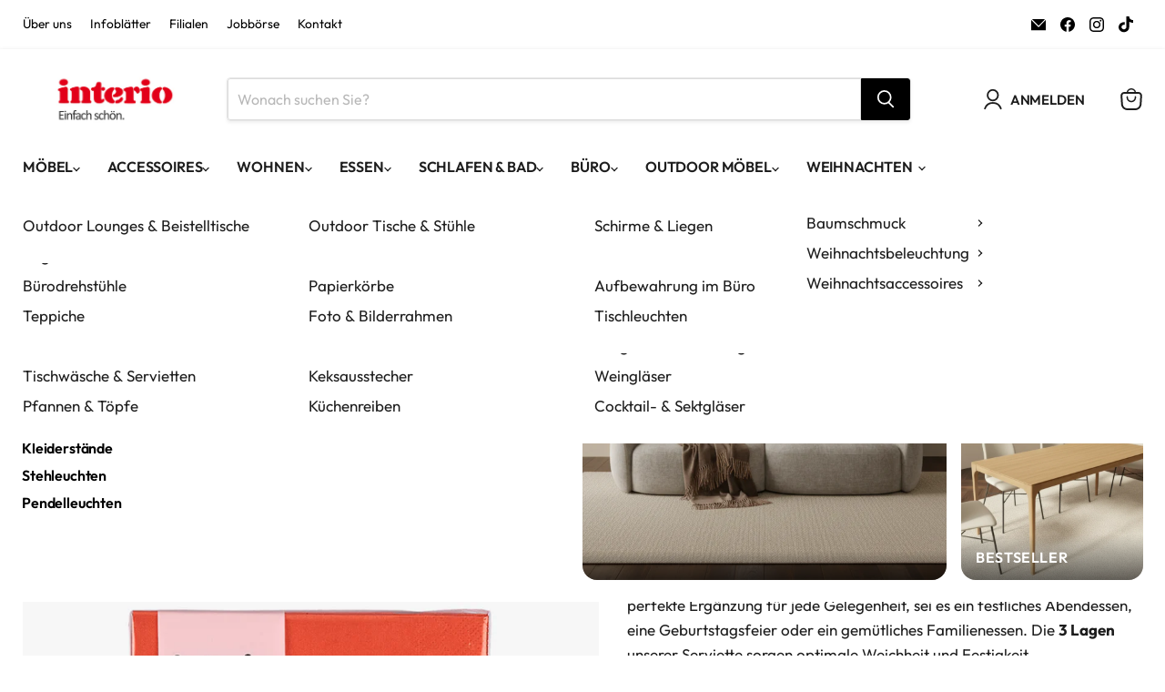

--- FILE ---
content_type: text/html; charset=utf-8
request_url: https://interio.at/collections/alle-ausser-gutscheine/products/paper-papierservietten
body_size: 98397
content:















<!doctype html>
<html class="no-js no-touch tw:overflow-x-hidden" lang="de">
  <head>
    <script>
      // Define dataLayer and the gtag function.
      window.dataLayer = window.dataLayer || [];
      function gtag() {
        dataLayer.push(arguments);
      }

      // Set default consent to 'denied' as a placeholder
      // Determine actual values based on your own requirements
      gtag('consent', 'default', {
        ad_storage: 'denied',
        ad_user_data: 'denied',
        ad_personalization: 'denied',
        analytics_storage: 'denied',
      });
    </script>

    <!-- Google Tag Manager -->
    <script>
      (function (w, d, s, l, i) {
        w[l] = w[l] || [];
        w[l].push({ 'gtm.start': new Date().getTime(), event: 'gtm.js' });
        var f = d.getElementsByTagName(s)[0],
          j = d.createElement(s),
          dl = l != 'dataLayer' ? '&l=' + l : '';
        j.async = true;
        j.src = 'https://www.googletagmanager.com/gtm.js?id=' + i + dl;
        f.parentNode.insertBefore(j, f);
      })(window, document, 'script', 'dataLayer', 'GTM-KJ7W7SB');
    </script>
    <!-- End Google Tag Manager -->

    


    <script>
      window.Store = window.Store || {};
      window.Store.id = 58451460285;
    </script>
    <meta charset="utf-8">
    <meta http-equiv="x-ua-compatible" content="IE=edge">
    <link rel="preconnect" href="https://cdn.shopify.com">
    <link rel="preconnect" href="https://fonts.shopifycdn.com">
    <link rel="preconnect" href="https://v.shopify.com">
    <link rel="preconnect" href="https://cdn.shopifycloud.com">
    <title>PAPER Papierservietten — interio Onlineshop</title>
    
      <meta name="description" content="Entdecken Sie unsere hochwertigen PAPER Papierservietten um Ihren Tisch farblich zu gestalten! Die 40x40 cm und 25x25 cm großen und saugfähigen Servietten sind die perfekte Ergänzung für jede Gelegenheit, sei es ein festliches Abendessen, eine Geburtstagsfeier oder ein gemütliches Familienessen. Die 3 Lagen unserer Ser">
    
    
  <link rel="shortcut icon" href="//interio.at/cdn/shop/files/Interio_Favicon_32x32.png?v=1628001883" type="image/png">

    
      <link rel="canonical" href="https://interio.at/products/paper-papierservietten">
    
    <meta name="viewport" content="width=device-width">
    
    















<meta property="og:site_name" content="interio Onlineshop">
<meta property="og:url" content="https://interio.at/products/paper-papierservietten">
<meta property="og:title" content="PAPER Papierservietten">
<meta property="og:type" content="website">
<meta property="og:description" content="Entdecken Sie unsere hochwertigen PAPER Papierservietten um Ihren Tisch farblich zu gestalten! Die 40x40 cm und 25x25 cm großen und saugfähigen Servietten sind die perfekte Ergänzung für jede Gelegenheit, sei es ein festliches Abendessen, eine Geburtstagsfeier oder ein gemütliches Familienessen. Die 3 Lagen unserer Ser">




    
    
    

    
    
    <meta
      property="og:image"
      content="https://interio.at/cdn/shop/products/PAPER_Papierservietten_weiss_25x25cm_50Stk._VP_2_50_12645802_1200x1200.png?v=1705062385"
    />
    <meta
      property="og:image:secure_url"
      content="https://interio.at/cdn/shop/products/PAPER_Papierservietten_weiss_25x25cm_50Stk._VP_2_50_12645802_1200x1200.png?v=1705062385"
    />
    <meta property="og:image:width" content="1200" />
    <meta property="og:image:height" content="1200" />
    
    
    <meta property="og:image:alt" content="Social media image" />
  
















<meta name="twitter:title" content="PAPER Papierservietten">
<meta name="twitter:description" content="Entdecken Sie unsere hochwertigen PAPER Papierservietten um Ihren Tisch farblich zu gestalten! Die 40x40 cm und 25x25 cm großen und saugfähigen Servietten sind die perfekte Ergänzung für jede Gelegenheit, sei es ein festliches Abendessen, eine Geburtstagsfeier oder ein gemütliches Familienessen. Die 3 Lagen unserer Ser">


    
    
    
      
      
      <meta name="twitter:card" content="summary">
    
    
    <meta
      property="twitter:image"
      content="https://interio.at/cdn/shop/products/PAPER_Papierservietten_weiss_25x25cm_50Stk._VP_2_50_12645802_1200x1200_crop_center.png?v=1705062385"
    />
    <meta property="twitter:image:width" content="1200" />
    <meta property="twitter:image:height" content="1200" />
    
    
    <meta property="twitter:image:alt" content="Social media image" />
  


    <link rel="preload" href="//interio.at/cdn/fonts/outfit/outfit_n6.dfcbaa80187851df2e8384061616a8eaa1702fdc.woff2" as="font" crossorigin="anonymous">
	<link href="//interio.at/cdn/shop/t/181/assets/interio.css?v=136613884322985639261768553772" rel="stylesheet" type="text/css" media="all" />
    <link href="//interio.at/cdn/shop/t/181/assets/theme.css?v=161777613670868666821768553770" rel="stylesheet" type="text/css" media="all" />
    <link href="//interio.at/cdn/shop/t/181/assets/notyf.min.css?v=18667834918530088791742301416" rel="stylesheet" type="text/css" media="all" />
    
      <script src="//interio.at/cdn/shop/t/181/assets/prefetch.js?v=47140109393533804861731661688" type="text/javascript"></script>
    
    
    <style>
      #cookie-banner_flag {
        display: none !important;
      }

      .utility-bar utility-bar--full-width,
      .site-header site-header-nav--open {
      z-index: 1;
    }

    .site-header, .utility-bar.utility-bar--full-width {
    z-index: 2;
  }

  /* --- 1. Sticky Bar Styling (Full Width & Button Margin) --- */
#custom-sticky-bar {
  position: fixed; 
  bottom: 0; 
  left: 0;
  right: 0; 
  width: 100%; 
  background-color: white; 
  padding: 15px 0; 
  display: flex; /* Wichtig für die Button-Anordnung */
  justify-content: flex-start; /* Button linksbündig */
  align-items: center;
  box-shadow: 0 -2px 10px rgba(0, 0, 0, 0.1);
  z-index: 999; 
}

#custom-sticky-bar button {
  background-color: #E30613; 
  color: white;
  font-family: inherit;
  font-weight: bold;
  
  margin-left: 20px; /* ABSTAND ZUM LINKEN RAND */
  padding: 10px 15px;
  border: none;
  cursor: pointer;
  border-radius: 3px;
  flex-shrink: 0;
}

/* --- 2. Modal Styling (Zentriert und Begrenzt) --- */

/* Der gesamte Modal-Container (Overlay) */
#full-page-modal {
  position: fixed;
  top: 0;
  left: 0;
  width: 100%; 
  height: 100%; 
  background-color: rgba(255, 255, 255, 0.75); 
  z-index: 1001; 
  display: none; 
  justify-content: center;
  align-items: center;
  overflow: auto; 
}

/* Der Modal-Inhalt (die zentrierte Box) */
.modal-content {
  background-color: white; 
  padding: 0; 
  max-width: 900px; 
  width: 90%; 
  height: auto; 
  border-radius: 8px; 
  position: relative;
  box-shadow: 0 10px 25px rgba(0, 0, 0, 0.2);
  /* Animation beim Öffnen */
  transform: scale(0.9);
  opacity: 0;
  transition: all 0.3s ease-in-out;
}

/* Klasse für sichtbares Modal */
#full-page-modal.is-open .modal-content {
    transform: scale(1);
    opacity: 1;
}

/* Schließen-Button */
.close-btn {
  position: absolute; 
  top: 15px;
  right: 20px;
  font-size: 42px;
  cursor: pointer;
  z-index: 1002; 
  color: #555;
  line-height: 1;
}

/* --- 3. Modal Layout (Zwei Spalten) --- */
.modal-layout {
  display: flex;
  gap: 0; 
  min-height: 500px; 
}

.modal-text-section {
  flex: 1; 
  padding: 40px; 
  display: flex;
  flex-direction: column;
  justify-content: center; 
  align-items: center;
  text-align: center;
}

.modal-image-section {
  flex: 1;
  background-image: url('https://cdn.shopify.com/s/files/1/0584/5146/0285/files/AAGQTEUAKbE_1760625365888.png?v=1760682453');
  background-size: cover;
  background-position: center;
  background-repeat: no-repeat;
  border-radius: 0 8px 8px 0; 
}

/* Typografie */
.modal-h1 { 
  margin: 0;
  font-size: 5em;
  color: #E30613;
}

/* Button Container (volle Breite innerhalb der Spalte) */
.modal-action-bar {
  width: 100%; 
  padding: 20px 0; 
  margin-top: 30px; 
}

/* Der Kopier-Button */
#copy-code-btn {
  display: block; 
  width: 80%; 
  max-width: 400px; 
  margin: 10px auto 5px; 
  padding: 15px 30px;
  font-size: 1.4em;
  font-weight: bold;
  border: none;
  cursor: pointer;
  border-radius: 5px;
  background-color: #E30613; 
  color: white;
}

/* --- 4. Responsive Anpassungen --- */
@media (max-width: 768px) {
  .modal-layout {
    flex-direction: column; 
    min-height: unset;
  }
  .modal-content {
    max-height: 80vh; 
    overflow-y: auto; /* Erlaubt Scrollen im Modal bei 80% Höhe */
    width: 95%; /* Etwas breiter auf kleinen Geräten */
  }
  .modal-image-section {
    min-height: 200px; 
    border-radius: 0 0 8px 8px; 
  }
  .modal-text-section {
    padding: 30px 20px 20px;
  }
  .modal-h1 {
    font-size: 3.5em; 
  }
  #custom-sticky-bar button {
    margin-left: 10px;
  }
 
  .modal-text-section .modal-h1, .modal-text-section .modal-h2, .modal-text-section .modal-h3, .modal-text-section .modal-h4, .modal-text-section .modal-action-bar {
  margin: 0;
}
}

    </style>
    <script>
      window.Theme = window.Theme || {};
      window.Theme.version = '9.0.0';
      window.Theme.name = 'Empire';
      window.Theme.routes = {
        root_url: '/',
        account_url: '/account',
        account_login_url: 'https://shopify.com/58451460285/account?locale=de&region_country=AT',
        account_logout_url: '/account/logout',
        account_register_url: 'https://shopify.com/58451460285/account?locale=de',
        account_addresses_url: '/account/addresses',
        collections_url: '/collections',
        all_products_collection_url: '/collections/all',
        search_url: '/search',
        predictive_search_url: '/search/suggest',
        cart_url: '/cart',
        cart_add_url: '/cart/add',
        cart_change_url: '/cart/change',
        cart_clear_url: '/cart/clear',
        product_recommendations_url: '/recommendations/products',
      };
    </script>

    



  <link href="//interio.at/cdn/shop/t/181/assets/theme-Y0kpTCbJ.css" rel="stylesheet" type="text/css" media="all" />




  <script src="//interio.at/cdn/shop/t/181/assets/theme-DJ57dGXr.js" type="module" crossorigin="anonymous"></script>
  <link rel="modulepreload" href="//interio.at/cdn/shop/t/181/assets/wishlist-DDbMJRkp.js" crossorigin="anonymous">




  <link href="//interio.at/cdn/shop/t/181/assets/tailwind-C0qZmqG3.css" rel="stylesheet" type="text/css" media="all" />


    

    
  <script>window.performance && window.performance.mark && window.performance.mark('shopify.content_for_header.start');</script><meta name="facebook-domain-verification" content="6jo6mkghdjb6jne42zz337ob4ezqvn">
<meta name="google-site-verification" content="DIqV8tPSRyaa5UnMuIfhFFBqTVbxcqloliknCN5kw-I">
<meta id="shopify-digital-wallet" name="shopify-digital-wallet" content="/58451460285/digital_wallets/dialog">
<meta name="shopify-checkout-api-token" content="5f17aafe1bbd3cb22610bb42cd14c22e">
<meta id="in-context-paypal-metadata" data-shop-id="58451460285" data-venmo-supported="false" data-environment="production" data-locale="de_DE" data-paypal-v4="true" data-currency="EUR">
<link rel="alternate" type="application/json+oembed" href="https://interio.at/products/paper-papierservietten.oembed">
<script async="async" src="/checkouts/internal/preloads.js?locale=de-AT"></script>
<script id="apple-pay-shop-capabilities" type="application/json">{"shopId":58451460285,"countryCode":"AT","currencyCode":"EUR","merchantCapabilities":["supports3DS"],"merchantId":"gid:\/\/shopify\/Shop\/58451460285","merchantName":"interio Onlineshop","requiredBillingContactFields":["postalAddress","email","phone"],"requiredShippingContactFields":["postalAddress","email","phone"],"shippingType":"shipping","supportedNetworks":["visa","maestro","masterCard"],"total":{"type":"pending","label":"interio Onlineshop","amount":"1.00"},"shopifyPaymentsEnabled":true,"supportsSubscriptions":true}</script>
<script id="shopify-features" type="application/json">{"accessToken":"5f17aafe1bbd3cb22610bb42cd14c22e","betas":["rich-media-storefront-analytics"],"domain":"interio.at","predictiveSearch":true,"shopId":58451460285,"locale":"de"}</script>
<script>var Shopify = Shopify || {};
Shopify.shop = "interio-onlineshop.myshopify.com";
Shopify.locale = "de";
Shopify.currency = {"active":"EUR","rate":"1.0"};
Shopify.country = "AT";
Shopify.theme = {"name":"interio\/main","id":174016528764,"schema_name":"Empire","schema_version":"9.0.0","theme_store_id":null,"role":"main"};
Shopify.theme.handle = "null";
Shopify.theme.style = {"id":null,"handle":null};
Shopify.cdnHost = "interio.at/cdn";
Shopify.routes = Shopify.routes || {};
Shopify.routes.root = "/";</script>
<script type="module">!function(o){(o.Shopify=o.Shopify||{}).modules=!0}(window);</script>
<script>!function(o){function n(){var o=[];function n(){o.push(Array.prototype.slice.apply(arguments))}return n.q=o,n}var t=o.Shopify=o.Shopify||{};t.loadFeatures=n(),t.autoloadFeatures=n()}(window);</script>
<script id="shop-js-analytics" type="application/json">{"pageType":"product"}</script>
<script defer="defer" async type="module" src="//interio.at/cdn/shopifycloud/shop-js/modules/v2/client.init-shop-cart-sync_HUjMWWU5.de.esm.js"></script>
<script defer="defer" async type="module" src="//interio.at/cdn/shopifycloud/shop-js/modules/v2/chunk.common_QpfDqRK1.esm.js"></script>
<script type="module">
  await import("//interio.at/cdn/shopifycloud/shop-js/modules/v2/client.init-shop-cart-sync_HUjMWWU5.de.esm.js");
await import("//interio.at/cdn/shopifycloud/shop-js/modules/v2/chunk.common_QpfDqRK1.esm.js");

  window.Shopify.SignInWithShop?.initShopCartSync?.({"fedCMEnabled":true,"windoidEnabled":true});

</script>
<script>(function() {
  var isLoaded = false;
  function asyncLoad() {
    if (isLoaded) return;
    isLoaded = true;
    var urls = ["https:\/\/node1.itoris.com\/dpo\/storefront\/include.js?shop=interio-onlineshop.myshopify.com","https:\/\/static.klaviyo.com\/onsite\/js\/klaviyo.js?company_id=RY6twT\u0026shop=interio-onlineshop.myshopify.com","https:\/\/cdn-bundler.nice-team.net\/app\/js\/bundler.js?shop=interio-onlineshop.myshopify.com","https:\/\/cdn.hextom.com\/js\/ultimatesalesboost.js?shop=interio-onlineshop.myshopify.com"];
    for (var i = 0; i < urls.length; i++) {
      var s = document.createElement('script');
      s.type = 'text/javascript';
      s.async = true;
      s.src = urls[i];
      var x = document.getElementsByTagName('script')[0];
      x.parentNode.insertBefore(s, x);
    }
  };
  if(window.attachEvent) {
    window.attachEvent('onload', asyncLoad);
  } else {
    window.addEventListener('load', asyncLoad, false);
  }
})();</script>
<script id="__st">var __st={"a":58451460285,"offset":3600,"reqid":"09079c9d-b0c9-405b-9b27-8835d100d442-1768674604","pageurl":"interio.at\/collections\/alle-ausser-gutscheine\/products\/paper-papierservietten","u":"47442f014fa6","p":"product","rtyp":"product","rid":6833965564093};</script>
<script>window.ShopifyPaypalV4VisibilityTracking = true;</script>
<script id="captcha-bootstrap">!function(){'use strict';const t='contact',e='account',n='new_comment',o=[[t,t],['blogs',n],['comments',n],[t,'customer']],c=[[e,'customer_login'],[e,'guest_login'],[e,'recover_customer_password'],[e,'create_customer']],r=t=>t.map((([t,e])=>`form[action*='/${t}']:not([data-nocaptcha='true']) input[name='form_type'][value='${e}']`)).join(','),a=t=>()=>t?[...document.querySelectorAll(t)].map((t=>t.form)):[];function s(){const t=[...o],e=r(t);return a(e)}const i='password',u='form_key',d=['recaptcha-v3-token','g-recaptcha-response','h-captcha-response',i],f=()=>{try{return window.sessionStorage}catch{return}},m='__shopify_v',_=t=>t.elements[u];function p(t,e,n=!1){try{const o=window.sessionStorage,c=JSON.parse(o.getItem(e)),{data:r}=function(t){const{data:e,action:n}=t;return t[m]||n?{data:e,action:n}:{data:t,action:n}}(c);for(const[e,n]of Object.entries(r))t.elements[e]&&(t.elements[e].value=n);n&&o.removeItem(e)}catch(o){console.error('form repopulation failed',{error:o})}}const l='form_type',E='cptcha';function T(t){t.dataset[E]=!0}const w=window,h=w.document,L='Shopify',v='ce_forms',y='captcha';let A=!1;((t,e)=>{const n=(g='f06e6c50-85a8-45c8-87d0-21a2b65856fe',I='https://cdn.shopify.com/shopifycloud/storefront-forms-hcaptcha/ce_storefront_forms_captcha_hcaptcha.v1.5.2.iife.js',D={infoText:'Durch hCaptcha geschützt',privacyText:'Datenschutz',termsText:'Allgemeine Geschäftsbedingungen'},(t,e,n)=>{const o=w[L][v],c=o.bindForm;if(c)return c(t,g,e,D).then(n);var r;o.q.push([[t,g,e,D],n]),r=I,A||(h.body.append(Object.assign(h.createElement('script'),{id:'captcha-provider',async:!0,src:r})),A=!0)});var g,I,D;w[L]=w[L]||{},w[L][v]=w[L][v]||{},w[L][v].q=[],w[L][y]=w[L][y]||{},w[L][y].protect=function(t,e){n(t,void 0,e),T(t)},Object.freeze(w[L][y]),function(t,e,n,w,h,L){const[v,y,A,g]=function(t,e,n){const i=e?o:[],u=t?c:[],d=[...i,...u],f=r(d),m=r(i),_=r(d.filter((([t,e])=>n.includes(e))));return[a(f),a(m),a(_),s()]}(w,h,L),I=t=>{const e=t.target;return e instanceof HTMLFormElement?e:e&&e.form},D=t=>v().includes(t);t.addEventListener('submit',(t=>{const e=I(t);if(!e)return;const n=D(e)&&!e.dataset.hcaptchaBound&&!e.dataset.recaptchaBound,o=_(e),c=g().includes(e)&&(!o||!o.value);(n||c)&&t.preventDefault(),c&&!n&&(function(t){try{if(!f())return;!function(t){const e=f();if(!e)return;const n=_(t);if(!n)return;const o=n.value;o&&e.removeItem(o)}(t);const e=Array.from(Array(32),(()=>Math.random().toString(36)[2])).join('');!function(t,e){_(t)||t.append(Object.assign(document.createElement('input'),{type:'hidden',name:u})),t.elements[u].value=e}(t,e),function(t,e){const n=f();if(!n)return;const o=[...t.querySelectorAll(`input[type='${i}']`)].map((({name:t})=>t)),c=[...d,...o],r={};for(const[a,s]of new FormData(t).entries())c.includes(a)||(r[a]=s);n.setItem(e,JSON.stringify({[m]:1,action:t.action,data:r}))}(t,e)}catch(e){console.error('failed to persist form',e)}}(e),e.submit())}));const S=(t,e)=>{t&&!t.dataset[E]&&(n(t,e.some((e=>e===t))),T(t))};for(const o of['focusin','change'])t.addEventListener(o,(t=>{const e=I(t);D(e)&&S(e,y())}));const B=e.get('form_key'),M=e.get(l),P=B&&M;t.addEventListener('DOMContentLoaded',(()=>{const t=y();if(P)for(const e of t)e.elements[l].value===M&&p(e,B);[...new Set([...A(),...v().filter((t=>'true'===t.dataset.shopifyCaptcha))])].forEach((e=>S(e,t)))}))}(h,new URLSearchParams(w.location.search),n,t,e,['guest_login'])})(!0,!0)}();</script>
<script integrity="sha256-4kQ18oKyAcykRKYeNunJcIwy7WH5gtpwJnB7kiuLZ1E=" data-source-attribution="shopify.loadfeatures" defer="defer" src="//interio.at/cdn/shopifycloud/storefront/assets/storefront/load_feature-a0a9edcb.js" crossorigin="anonymous"></script>
<script data-source-attribution="shopify.dynamic_checkout.dynamic.init">var Shopify=Shopify||{};Shopify.PaymentButton=Shopify.PaymentButton||{isStorefrontPortableWallets:!0,init:function(){window.Shopify.PaymentButton.init=function(){};var t=document.createElement("script");t.src="https://interio.at/cdn/shopifycloud/portable-wallets/latest/portable-wallets.de.js",t.type="module",document.head.appendChild(t)}};
</script>
<script data-source-attribution="shopify.dynamic_checkout.buyer_consent">
  function portableWalletsHideBuyerConsent(e){var t=document.getElementById("shopify-buyer-consent"),n=document.getElementById("shopify-subscription-policy-button");t&&n&&(t.classList.add("hidden"),t.setAttribute("aria-hidden","true"),n.removeEventListener("click",e))}function portableWalletsShowBuyerConsent(e){var t=document.getElementById("shopify-buyer-consent"),n=document.getElementById("shopify-subscription-policy-button");t&&n&&(t.classList.remove("hidden"),t.removeAttribute("aria-hidden"),n.addEventListener("click",e))}window.Shopify?.PaymentButton&&(window.Shopify.PaymentButton.hideBuyerConsent=portableWalletsHideBuyerConsent,window.Shopify.PaymentButton.showBuyerConsent=portableWalletsShowBuyerConsent);
</script>
<script>
  function portableWalletsCleanup(e){e&&e.src&&console.error("Failed to load portable wallets script "+e.src);var t=document.querySelectorAll("shopify-accelerated-checkout .shopify-payment-button__skeleton, shopify-accelerated-checkout-cart .wallet-cart-button__skeleton"),e=document.getElementById("shopify-buyer-consent");for(let e=0;e<t.length;e++)t[e].remove();e&&e.remove()}function portableWalletsNotLoadedAsModule(e){e instanceof ErrorEvent&&"string"==typeof e.message&&e.message.includes("import.meta")&&"string"==typeof e.filename&&e.filename.includes("portable-wallets")&&(window.removeEventListener("error",portableWalletsNotLoadedAsModule),window.Shopify.PaymentButton.failedToLoad=e,"loading"===document.readyState?document.addEventListener("DOMContentLoaded",window.Shopify.PaymentButton.init):window.Shopify.PaymentButton.init())}window.addEventListener("error",portableWalletsNotLoadedAsModule);
</script>

<script type="module" src="https://interio.at/cdn/shopifycloud/portable-wallets/latest/portable-wallets.de.js" onError="portableWalletsCleanup(this)" crossorigin="anonymous"></script>
<script nomodule>
  document.addEventListener("DOMContentLoaded", portableWalletsCleanup);
</script>

<link id="shopify-accelerated-checkout-styles" rel="stylesheet" media="screen" href="https://interio.at/cdn/shopifycloud/portable-wallets/latest/accelerated-checkout-backwards-compat.css" crossorigin="anonymous">
<style id="shopify-accelerated-checkout-cart">
        #shopify-buyer-consent {
  margin-top: 1em;
  display: inline-block;
  width: 100%;
}

#shopify-buyer-consent.hidden {
  display: none;
}

#shopify-subscription-policy-button {
  background: none;
  border: none;
  padding: 0;
  text-decoration: underline;
  font-size: inherit;
  cursor: pointer;
}

#shopify-subscription-policy-button::before {
  box-shadow: none;
}

      </style>

<script>window.performance && window.performance.mark && window.performance.mark('shopify.content_for_header.end');</script>
  <!-- "snippets/shogun-products.liquid" was not rendered, the associated app was uninstalled -->


    <script>
      function loadConsent() {
        window.dataLayer = window.dataLayer || [];
        function gtag() {
          dataLayer.push(arguments);
        }
        gtag('js', new Date());
        // gtag('config', 'G-RH1Q6035SY');

        if (!window.Shopify.trackingConsent) {
          gtag('consent', 'default', {
            ad_user_data: 'denied',
            ad_personalization: 'denied',
            ad_storage: 'denied',
            analytics_storage: 'denied',
            wait_for_update: 500,
          });

          return;
        }

        let _consent = window.Shopify.trackingConsent.currentVisitorConsent();
        let consentString = _consent.analytics == 'yes' || _consent.statistics == 'yes' ? 'granted' : 'denied';

        console.log('Load consent');
        gtag('consent', 'default', {
          ad_user_data: consentString,
          ad_personalization: consentString,
          ad_storage: consentString,
          analytics_storage: consentString,
          wait_for_update: 500,
        });
      }

      function updateConsent() {
        window.dataLayer = window.dataLayer || [];
        function gtag() {
          dataLayer.push(arguments);
        }
        gtag('js', new Date());
        // gtag('config', 'G-RH1Q6035SY');

        let _consent = window.Shopify.trackingConsent.currentVisitorConsent();
        let consentString = _consent.analytics == 'yes' || _consent.statistics == 'yes' ? 'granted' : 'denied';

        console.log('Update consent');
        gtag('consent', 'update', {
          ad_user_data: consentString,
          ad_personalization: consentString,
          ad_storage: consentString,
          analytics_storage: consentString,
        });

        window.dataLayer.push({
          event: 'visitorConsentCollected',
          visitorConsent: _consent,
        });
      }

      window.Shopify.loadFeatures(
        [
          {
            name: 'consent-tracking-api',
            version: '0.1',
          },
        ],
        function (error) {
          if (error) {
            throw error;
          }
          loadConsent();
          document.addEventListener('visitorConsentCollected', () => {
            updateConsent();
          });
        }
      );
    </script>

    <script defer src="//interio.at/cdn/shop/t/181/assets/main.js?v=64105853220610945571731661689" type="text/javascript"></script>

    
    <script src="//interio.at/cdn/shop/t/181/assets/bss-file-configdata.js?v=83886644277434366271731661688" type="text/javascript"></script> <script src="//interio.at/cdn/shop/t/181/assets/bss-file-configdata-banner.js?v=151034973688681356691731661691" type="text/javascript"></script> <script src="//interio.at/cdn/shop/t/181/assets/bss-file-configdata-popup.js?v=173992696638277510541731661691" type="text/javascript"></script><script>
                if (typeof BSS_PL == 'undefined') {
                    var BSS_PL = {};
                }
                var bssPlApiServer = "https://product-labels-pro.bsscommerce.com";
                BSS_PL.customerTags = 'null';
                BSS_PL.customerId = 'null';
                BSS_PL.configData = configDatas;
                BSS_PL.configDataBanner = configDataBanners ? configDataBanners : [];
                BSS_PL.configDataPopup = configDataPopups ? configDataPopups : [];
                BSS_PL.storeId = 22934;
                BSS_PL.currentPlan = "ten_usd";
                BSS_PL.storeIdCustomOld = "10678";
                BSS_PL.storeIdOldWIthPriority = "12200";
                BSS_PL.apiServerProduction = "https://product-labels-pro.bsscommerce.com";
                
                BSS_PL.integration = {"laiReview":{"status":0,"config":[]}}
                BSS_PL.settingsData = {}
                </script>
            <style>
.homepage-slideshow .slick-slide .bss_pl_img {
    visibility: hidden !important;
}
</style>
<script>
function bssFixSupportMainPriceForBadgePrice($, parent, page, mainPrice) {
  if (
    $(parent).hasClass('product-gallery--media-thumbnail-img-wrapper') &&
    page == 'products'
  ) {
    mainPrice = $(parent)
      .closest('.product--outer')
      .find('.price__current.price__current--on-sale');
  }
  if (
    $(parent).hasClass('product-gallery--media-thumbnail-img-wrapper') &&
    page == 'products'
  ) {
    mainPrice = $(parent)
      .closest('.product--outer')
      .find('.product-main')
      .find('.product__price');
  }
  return mainPrice;
}
</script>
<script>
function bssFixSupportPriceElementForBadgePrice($, parent, page, priceEl) {
  if ($(parent).hasClass('productitem--title')) {
      let parent2 = $(parent).parent().find('.productitem__price');
      parent2.length &&  (priceEl = parent2); 
  }
  return priceEl;
}
</script>
<script>
function bssFixSupportDisableInitScroll(typePage) {
  return true;
}
</script>
<script>
function bssFixSupportAppendHtmlLabel($, BSS_PL, parent, page, htmlLabel) {
  let appended = false;
  if(page == '' && $(parent).hasClass('productitem__image-container')) {
    $(parent).append(htmlLabel);
    appended = true;
  }
  
  return appended;
}
</script>
<script>
function bssFixSupportFirstImageLabel($, page, parent, labeledParent, index, isActive) {
    if ($(parent).hasClass('product-gallery--image-background')) {
      if (
        labeledParent.get(index) !== undefined &&
        labeledParent.get(index) != null &&
        labeledParent.get(index).includes('product-gallery--image-background')
      ) {
        isActive = false;
      } else {
        labeledParent.set(index, ['product-gallery--image-background']);
      }
    }
  
    return isActive;
  }
</script>
<script>
function bssFixSupportTimeoutWithSpecificPage($, BSS_PL, timeout, page) {
    timeout = 500;
    return timeout;
}
</script>
    

    
    <!-- Gem_Page_Header_Script -->
        


    <!-- End_Gem_Page_Header_Script -->

    <!-- "snippets/shogun-head.liquid" was not rendered, the associated app was uninstalled -->

    


    

    
  

    <script defer src="//interio.at/cdn/shop/t/181/assets/interio-main.js?v=3986370142534332931742301415" type="text/javascript"></script>
  <!-- BEGIN app block: shopify://apps/complianz-gdpr-cookie-consent/blocks/bc-block/e49729f0-d37d-4e24-ac65-e0e2f472ac27 -->

    
    
    
<link id='complianz-css' rel="stylesheet" href=https://cdn.shopify.com/extensions/019a2fb2-ee57-75e6-ac86-acfd14822c1d/gdpr-legal-cookie-74/assets/complainz.css media="print" onload="this.media='all'">
    <style>
        #Compliance-iframe.Compliance-iframe-branded > div.purposes-header,
        #Compliance-iframe.Compliance-iframe-branded > div.cmplc-cmp-header,
        #purposes-container > div.purposes-header,
        #Compliance-cs-banner .Compliance-cs-brand {
            background-color: #ffffff !important;
            color: #ffffff!important;
        }
        #Compliance-iframe.Compliance-iframe-branded .purposes-header .cmplc-btn-cp ,
        #Compliance-iframe.Compliance-iframe-branded .purposes-header .cmplc-btn-cp:hover,
        #Compliance-iframe.Compliance-iframe-branded .purposes-header .cmplc-btn-back:hover  {
            background-color: #ffffff !important;
            opacity: 1 !important;
        }
        #Compliance-cs-banner .cmplc-toggle .cmplc-toggle-label {
            color: #ffffff!important;
        }
        #Compliance-iframe.Compliance-iframe-branded .purposes-header .cmplc-btn-cp:hover,
        #Compliance-iframe.Compliance-iframe-branded .purposes-header .cmplc-btn-back:hover {
            background-color: #ffffff!important;
            color: #ffffff!important;
        }
        #Compliance-cs-banner #Compliance-cs-title {
            font-size: 12px !important;
        }
        #Compliance-cs-banner .Compliance-cs-content,
        #Compliance-cs-title,
        .cmplc-toggle-checkbox.granular-control-checkbox span {
            background-color: #ffffff !important;
            color: #111111 !important;
            font-size: 12px !important;
        }
        #Compliance-cs-banner .Compliance-cs-close-btn {
            font-size: 12px !important;
            background-color: #ffffff !important;
        }
        #Compliance-cs-banner .Compliance-cs-opt-group {
            color: #ffffff !important;
        }
        #Compliance-cs-banner .Compliance-cs-opt-group button,
        .Compliance-alert button.Compliance-button-cancel {
            background-color: #e30613!important;
            color: #ffffff!important;
        }
        #Compliance-cs-banner .Compliance-cs-opt-group button.Compliance-cs-accept-btn,
        #Compliance-cs-banner .Compliance-cs-opt-group button.Compliance-cs-btn-primary,
        .Compliance-alert button.Compliance-button-confirm {
            background-color: #e30613 !important;
            color: #ffffff !important;
        }
        #Compliance-cs-banner .Compliance-cs-opt-group button.Compliance-cs-reject-btn {
            background-color: #e30613!important;
            color: #ffffff!important;
        }

        #Compliance-cs-banner .Compliance-banner-content button {
            cursor: pointer !important;
            color: currentColor !important;
            text-decoration: underline !important;
            border: none !important;
            background-color: transparent !important;
            font-size: 100% !important;
            padding: 0 !important;
        }

        #Compliance-cs-banner .Compliance-cs-opt-group button {
            border-radius: 4px !important;
            padding-block: 10px !important;
        }
        @media (min-width: 640px) {
            #Compliance-cs-banner.Compliance-cs-default-floating:not(.Compliance-cs-top):not(.Compliance-cs-center) .Compliance-cs-container, #Compliance-cs-banner.Compliance-cs-default-floating:not(.Compliance-cs-bottom):not(.Compliance-cs-center) .Compliance-cs-container, #Compliance-cs-banner.Compliance-cs-default-floating.Compliance-cs-center:not(.Compliance-cs-top):not(.Compliance-cs-bottom) .Compliance-cs-container {
                width: 560px !important;
            }
            #Compliance-cs-banner.Compliance-cs-default-floating:not(.Compliance-cs-top):not(.Compliance-cs-center) .Compliance-cs-opt-group, #Compliance-cs-banner.Compliance-cs-default-floating:not(.Compliance-cs-bottom):not(.Compliance-cs-center) .Compliance-cs-opt-group, #Compliance-cs-banner.Compliance-cs-default-floating.Compliance-cs-center:not(.Compliance-cs-top):not(.Compliance-cs-bottom) .Compliance-cs-opt-group {
                flex-direction: row !important;
            }
            #Compliance-cs-banner .Compliance-cs-opt-group button:not(:last-of-type),
            #Compliance-cs-banner .Compliance-cs-opt-group button {
                margin-right: 4px !important;
            }
            #Compliance-cs-banner .Compliance-cs-container .Compliance-cs-brand {
                position: absolute !important;
                inset-block-start: 6px;
            }
        }
        #Compliance-cs-banner.Compliance-cs-default-floating:not(.Compliance-cs-top):not(.Compliance-cs-center) .Compliance-cs-opt-group > div, #Compliance-cs-banner.Compliance-cs-default-floating:not(.Compliance-cs-bottom):not(.Compliance-cs-center) .Compliance-cs-opt-group > div, #Compliance-cs-banner.Compliance-cs-default-floating.Compliance-cs-center:not(.Compliance-cs-top):not(.Compliance-cs-bottom) .Compliance-cs-opt-group > div {
            flex-direction: row-reverse;
            width: 100% !important;
        }

        .Compliance-cs-brand-badge-outer, .Compliance-cs-brand-badge, #Compliance-cs-banner.Compliance-cs-default-floating.Compliance-cs-bottom .Compliance-cs-brand-badge-outer,
        #Compliance-cs-banner.Compliance-cs-default.Compliance-cs-bottom .Compliance-cs-brand-badge-outer,
        #Compliance-cs-banner.Compliance-cs-default:not(.Compliance-cs-left) .Compliance-cs-brand-badge-outer,
        #Compliance-cs-banner.Compliance-cs-default-floating:not(.Compliance-cs-left) .Compliance-cs-brand-badge-outer {
            display: none !important
        }

        #Compliance-cs-banner:not(.Compliance-cs-top):not(.Compliance-cs-bottom) .Compliance-cs-container.Compliance-cs-themed {
            flex-direction: row !important;
        }

        #Compliance-cs-banner #Compliance-cs-title,
        #Compliance-cs-banner #Compliance-cs-custom-title {
            justify-self: center !important;
            font-size: 14px !important;
            font-family: -apple-system,sans-serif !important;
            margin-inline: auto !important;
            width: 55% !important;
            text-align: center;
            font-weight: 600;
            visibility: unset;
        }

        @media (max-width: 640px) {
            #Compliance-cs-banner #Compliance-cs-title,
            #Compliance-cs-banner #Compliance-cs-custom-title {
                display: block;
            }
        }

        #Compliance-cs-banner .Compliance-cs-brand img {
            max-width: 110px !important;
            min-height: 32px !important;
        }
        #Compliance-cs-banner .Compliance-cs-container .Compliance-cs-brand {
            background: none !important;
            padding: 0px !important;
            margin-block-start:10px !important;
            margin-inline-start:16px !important;
        }

        #Compliance-cs-banner .Compliance-cs-opt-group button {
            padding-inline: 4px !important;
        }

    </style>
    
    
    
    

    <script type="text/javascript">
        function loadScript(src) {
            return new Promise((resolve, reject) => {
                const s = document.createElement("script");
                s.src = src;
                s.charset = "UTF-8";
                s.onload = resolve;
                s.onerror = reject;
                document.head.appendChild(s);
            });
        }

        function filterGoogleConsentModeURLs(domainsArray) {
            const googleConsentModeComplianzURls = [
                // 197, # Google Tag Manager:
                {"domain":"s.www.googletagmanager.com", "path":""},
                {"domain":"www.tagmanager.google.com", "path":""},
                {"domain":"www.googletagmanager.com", "path":""},
                {"domain":"googletagmanager.com", "path":""},
                {"domain":"tagassistant.google.com", "path":""},
                {"domain":"tagmanager.google.com", "path":""},

                // 2110, # Google Analytics 4:
                {"domain":"www.analytics.google.com", "path":""},
                {"domain":"www.google-analytics.com", "path":""},
                {"domain":"ssl.google-analytics.com", "path":""},
                {"domain":"google-analytics.com", "path":""},
                {"domain":"analytics.google.com", "path":""},
                {"domain":"region1.google-analytics.com", "path":""},
                {"domain":"region1.analytics.google.com", "path":""},
                {"domain":"*.google-analytics.com", "path":""},
                {"domain":"www.googletagmanager.com", "path":"/gtag/js?id=G"},
                {"domain":"googletagmanager.com", "path":"/gtag/js?id=UA"},
                {"domain":"www.googletagmanager.com", "path":"/gtag/js?id=UA"},
                {"domain":"googletagmanager.com", "path":"/gtag/js?id=G"},

                // 177, # Google Ads conversion tracking:
                {"domain":"googlesyndication.com", "path":""},
                {"domain":"media.admob.com", "path":""},
                {"domain":"gmodules.com", "path":""},
                {"domain":"ad.ytsa.net", "path":""},
                {"domain":"dartmotif.net", "path":""},
                {"domain":"dmtry.com", "path":""},
                {"domain":"go.channelintelligence.com", "path":""},
                {"domain":"googleusercontent.com", "path":""},
                {"domain":"googlevideo.com", "path":""},
                {"domain":"gvt1.com", "path":""},
                {"domain":"links.channelintelligence.com", "path":""},
                {"domain":"obrasilinteirojoga.com.br", "path":""},
                {"domain":"pcdn.tcgmsrv.net", "path":""},
                {"domain":"rdr.tag.channelintelligence.com", "path":""},
                {"domain":"static.googleadsserving.cn", "path":""},
                {"domain":"studioapi.doubleclick.com", "path":""},
                {"domain":"teracent.net", "path":""},
                {"domain":"ttwbs.channelintelligence.com", "path":""},
                {"domain":"wtb.channelintelligence.com", "path":""},
                {"domain":"youknowbest.com", "path":""},
                {"domain":"doubleclick.net", "path":""},
                {"domain":"redirector.gvt1.com", "path":""},

                //116, # Google Ads Remarketing
                {"domain":"googlesyndication.com", "path":""},
                {"domain":"media.admob.com", "path":""},
                {"domain":"gmodules.com", "path":""},
                {"domain":"ad.ytsa.net", "path":""},
                {"domain":"dartmotif.net", "path":""},
                {"domain":"dmtry.com", "path":""},
                {"domain":"go.channelintelligence.com", "path":""},
                {"domain":"googleusercontent.com", "path":""},
                {"domain":"googlevideo.com", "path":""},
                {"domain":"gvt1.com", "path":""},
                {"domain":"links.channelintelligence.com", "path":""},
                {"domain":"obrasilinteirojoga.com.br", "path":""},
                {"domain":"pcdn.tcgmsrv.net", "path":""},
                {"domain":"rdr.tag.channelintelligence.com", "path":""},
                {"domain":"static.googleadsserving.cn", "path":""},
                {"domain":"studioapi.doubleclick.com", "path":""},
                {"domain":"teracent.net", "path":""},
                {"domain":"ttwbs.channelintelligence.com", "path":""},
                {"domain":"wtb.channelintelligence.com", "path":""},
                {"domain":"youknowbest.com", "path":""},
                {"domain":"doubleclick.net", "path":""},
                {"domain":"redirector.gvt1.com", "path":""}
            ];

            if (!Array.isArray(domainsArray)) { 
                return [];
            }

            const blockedPairs = new Map();
            for (const rule of googleConsentModeComplianzURls) {
                if (!blockedPairs.has(rule.domain)) {
                    blockedPairs.set(rule.domain, new Set());
                }
                blockedPairs.get(rule.domain).add(rule.path);
            }

            return domainsArray.filter(item => {
                const paths = blockedPairs.get(item.d);
                return !(paths && paths.has(item.p));
            });
        }

        function setupAutoblockingByDomain() {
            // autoblocking by domain
            const autoblockByDomainArray = [];
            const prefixID = '10000' // to not get mixed with real metis ids
            let cmpBlockerDomains = []
            let cmpCmplcVendorsPurposes = {}
            let counter = 1
            for (const object of autoblockByDomainArray) {
                cmpBlockerDomains.push({
                    d: object.d,
                    p: object.path,
                    v: prefixID + counter,
                });
                counter++;
            }
            
            counter = 1
            for (const object of autoblockByDomainArray) {
                cmpCmplcVendorsPurposes[prefixID + counter] = object?.p ?? '1';
                counter++;
            }

            Object.defineProperty(window, "cmp_cmplc_vendors_purposes", {
                get() {
                    return cmpCmplcVendorsPurposes;
                },
                set(value) {
                    cmpCmplcVendorsPurposes = { ...cmpCmplcVendorsPurposes, ...value };
                }
            });
            const basicGmc = true;


            Object.defineProperty(window, "cmp_importblockerdomains", {
                get() {
                    if (basicGmc) {
                        return filterGoogleConsentModeURLs(cmpBlockerDomains);
                    }
                    return cmpBlockerDomains;
                },
                set(value) {
                    cmpBlockerDomains = [ ...cmpBlockerDomains, ...value ];
                }
            });
        }

        function enforceRejectionRecovery() {
            const base = (window._cmplc = window._cmplc || {});
            const featuresHolder = {};

            function lockFlagOn(holder) {
                const desc = Object.getOwnPropertyDescriptor(holder, 'rejection_recovery');
                if (!desc) {
                    Object.defineProperty(holder, 'rejection_recovery', {
                        get() { return true; },
                        set(_) { /* ignore */ },
                        enumerable: true,
                        configurable: false
                    });
                }
                return holder;
            }

            Object.defineProperty(base, 'csFeatures', {
                configurable: false,
                enumerable: true,
                get() {
                    return featuresHolder;
                },
                set(obj) {
                    if (obj && typeof obj === 'object') {
                        Object.keys(obj).forEach(k => {
                            if (k !== 'rejection_recovery') {
                                featuresHolder[k] = obj[k];
                            }
                        });
                    }
                    // we lock it, it won't try to redefine
                    lockFlagOn(featuresHolder);
                }
            });

            // Ensure an object is exposed even if read early
            if (!('csFeatures' in base)) {
                base.csFeatures = {};
            } else {
                // If someone already set it synchronously, merge and lock now.
                base.csFeatures = base.csFeatures;
            }
        }

        function splitDomains(joinedString) {
            if (!joinedString) {
                return []; // empty string -> empty array
            }
            return joinedString.split(";");
        }

        function setupWhitelist() {
            // Whitelist by domain:
            const whitelistString = "";
            const whitelist_array = [...splitDomains(whitelistString)];
            if (Array.isArray(window?.cmp_block_ignoredomains)) {
                window.cmp_block_ignoredomains = [...whitelist_array, ...window.cmp_block_ignoredomains];
            }
        }

        async function initCompliance() {
            const currentCsConfiguration = {"siteId":"4331657","cookiePolicyIds":{"de":72564067},"banner":{"acceptButtonDisplay":true,"rejectButtonDisplay":true,"customizeButtonDisplay":true,"position":"float-center","backgroundOverlay":true,"fontSize":"12px","content":"","title":"","hideTitle":false,"acceptButtonCaption":"","rejectButtonCaption":"","customizeButtonCaption":"","cookiePolicyLinkCaption":"","privacyWidget":true,"privacyWidgetPosition":"anchored-bottom-right","logo":"data:image\/png;base64,iVBORw0KGgoAAAANSUhEUgAAAfQAAADxCAYAAAA9bEWNAAAAAXNSR0IArs4c6QAAIABJREFUeF7tnQeYU8X6xt8k24Ht7C67i4CAVAVR1CuICjb0+rdi770XlGu5KIoiNq4VBcWKWFCxK9gAKxYsKGABC2zvvWaT\/\/[base64]\/\/gbjvJKOJqaYO2VAGvfNEQPH9LNNWFxJEACqgg4m5phzysE6hs0l\/KdtmX1BaxWVUXQDwn4JUBB94sotARNtbVoe\/19VF09C87aejhbWjw7tFhgiYtFzLjRSFo0D7EU+NDAMzcJmEigubYO9lffRdU1t8JZJ9\/r1q6lyXc6Pg5xUycj6e7\/InrnASbWiK5JAKCgm\/QUyBt78T5HovWnjYDDEXApll4JyPr5Y0QN7B9wXmYgARIwiYDDgcLRU2D\/dVPA32tLn15If\/0pxE2eYFLl6LanE6Cgm\/AEVJx9NeqeWwaL3R6adwvQ68LTkfronaH5YW4SIIGQCZSdcBEaX38PaA3he221ImrUMPRb92HI9aEDEnAnQEFX\/EwUTTwarZ9\/o9RrwrQjkbZ0gVKfdEYCJGCcQMFO49G2tcB4Bj8prQP7I3vzF7BwjV0ZUzrilLvSZ6Bk6mloXr5SqU\/dWcpDt6H3ZeeY4ptOSYAEvBCw21EweF+0bclXjihm3K7IXLtcuV867LkEOEJX1Petv2xC8ZiDPG+OUVCGJSEe2Vu\/hTU1WYE3uiABEvBHwOlwoHjcYWj9cb2\/pEF\/HvPus8icOiXo\/MxIAq4EKOiKnofCYZNg\/22zIm+e3fRdvgRxhx5gahl0TgIk0E7AUVGF\/LRRpuKwJichp3KDqWXQec8hQEFX1Ndb+wwF6trPoJpl0RPGI+uz181yT78kQAIuBGoffgpVl880nUlu0x+wxMaaXg4LiHwCFHQVfex0YqutP+B0qvDm1Ydj+BAM2Lja1DJ6unM5V1y9Zi2i84rglCAhcuQwPg6tO2UjcdRwJN\/1X1jTUno6ph7R\/vyssXAUl5re1uzC72HLyjC9HBYQ+QQo6Ar62FFWify+oxV48u3CMWIIBmygoJsB2tlqR9GoA2D\/\/U\/f7m02JN4yHUkzrzKjGvS5HRHISxgCZ2Oj6TXq98sniBo22PRyWEDkE6CgK+hjR0U18tNGKvDk20XsIfsjY8XzppfTEwso6DcWbUXGR2N9npiH5HNO6omoekyb85KHw1lda3p7+23+ElE772R6OSwg8glQ0BX18daYAaEFnDBQj\/Q3nkL8\/x1iICWTBEKgeubdqJnzQCBZYE1KRE7VxoDyMPGORaDkgOPRvPpL0yudU7kR1uRE08thAZFPgIKuqI9NX2+LjUVO0Q\/84ivqL92No7EJ+b2GBLX\/oe8HLyLuoP0U14juthcCbflFKMjdw9zqpCajf9nPgMVibjn03iMIUNAVdXPzZ1+jZP\/jAo7vbLT4pCfmIZFTvEZxGU7X+N5KlB1+muH0rgl7XXImUuffEVReZtr+CThbWyHr6Ag1hLO3plosyPj1U8QOHbT9w2ANdwgCFHSF3VR23PloXPauQo\/trmwnHIms5+fDarMp992jHTrkdEJu0AjiLjgVfRfeHXR+Ztz+CbRu\/B1FI82J\/ZA45zok3XjF9g+BNdxhCFDQFXdV0amXovV5dWfFe19yJpIemA1rVJTimtJdW0k5CjJ3CxoEBT1odDtUxur\/PYaaGbepm32zWtHn2ou0I5A0ElBJgIKukuY2X5Uz70L9\/YvazzEHabJJptclZyF5znVBemA2fwTK3nofjf93tr9kXj+noAeNbofLWHbT3WhesBiOsoqQ6m5NT0Wvi89A8uwZIflhZhLwRICCbtJz4WxsQvFRZ6Ptmx\/gkKMvRoLOyM1Luf2QMGE80p6fb1LN6FYnULzX4Wj55seggVDQg0a3w2YsO+psyH4ZR2W1se+0tNRqgTUrA\/EHT0Lq0\/fvsG1nxbd\/AhT0buijlp82ovbO+bBv+kuLPOWoqoGzpQWWqChYkhNhy8lC9PAh6D3\/DsQkxHdDjViEBJLJk6OGIRgFPQR4O3jW5o8+Q81dj6D1l9\/hKK2Aw9EGOJyAbFa3WGCNiYEttx9iRu6ClEX3wpqStIO3mNXfEQhQ0HeEXmIdlRNofOcjlP37jJD8UtBDwsfMJEACiglQ0BUDpbvtn4CjvgH5vYeGXFEKesgI6YAESEAhAQq6QpgR4crhgNPeBrS2alOHlphoQI7LBRr4QvYMtDngbG6GTG\/rpvmLiYHFZg3cpwLAjto6FKSN6lSnYN1S0IMl10355K4kp6N9rVueX9mjQiOBCCZAQQ935zqdmoC21tfDWVkNa32jtonGEh8PW2Y6LGauqTuccDQ3o7m8EraCIpRNuxBtW\/K7EIketQtS33oGMTvlAiLEXkw2ArYVlaD+qZdQc5vvzT8i6H1uuBzxZ58EW0YabL0STBV4p92O1m\/XofhfRyrr8fgLTkW66zl0142Pgb4AKavVDupI2DkccLS0oFVOh9Q1wFrXgJZvfoAtsy9sOw+AIzUJsempvoXZ6URzRSXs736MinOu6RQUJmbcrkh58VFED8yFJTrafFDy3W61a9\/ttpYW2KJjEN27V\/tLcrhtG2\/tRcciL9cGKqTnkaTycsRn3AC07k1CQe9e3h2ltRUUofqGuah\/bln7CMLLLvjEGRcjSc6rKvzytP62GcW7HwpnU1P7Rh6DFj1iKLI2rOqS2tnSql1O4wzhPnhLdBQyPn8TMePHGKyNsWQyQ1B19S2oW7DY+K5kY64Rf+HpSF9wJ5wOJ2pumIuaex\/tyBk1sD+yfv1E2\/hopslLlLNBXgKt7WGB\/TwnUldneQWcTc3ay5klKRFWeZkKg0kd6jf+ioYrb0Hz59\/4\/B7o1bP26Y3skh9hiYvzWOOCfrtrL5U+zWJB9t9fw9Y\/W3mr5Xa2xlVfovrKm2Hf\/HfXNlksiJ0yERkfvKi8bCMOHUUlKD\/1cjSt+mLbzAU0ln0\/fwOxY0d5dNFWUIzCEZPav9\/675Rs\/EtJQsaatxE9ZKCRopmmGwhQ0LsBsvzg1i96AVU3zoWMFCFT0HLPtkGLPeBfyFj5isHUXZO1FZei7Khz0LJuA9DcElDZ7t4s6anILf2p45+b1m1A6bjDgLa2oOvXKWNMDBKOPwJpSx4Oyp+8KFWcew2aP\/2qfVq9pTUoP0YyiaCnPXw78vvs0i6QHkxENkdidSuI8te66S8U734InMJalkTatk0n6+XarLCmpiB76zewxMZ2qk39ky+i4rL\/As3NXV\/[base64]\/8SItuIwcUwtEwD0Vl\/HD+4gd4\/kN2lN6eYkoGnMwHOUV7WdmFVrmV28jZq\/dIaPD\/MwxcNbWKfTe7sqakozMtcsRNai\/Id8VZ1+NhqVvtY9Wu8lE0BMm7YPyUy\/1WaI1LQXZeWthiessskaqKS8KxeMOhb2gGM7qGiNZYEnqg9yqXzrSFl5yPewLnjM+QxEVpY2+Mj97HVG77GyoTI+J2hyoueth1EqQpYbGkAItufuP2X00Mr9bof2zo64e+ckjAn6plFmhxDtvROL0Cw21UYLKlB1zDlp\/\/QNoaYGjps44Uw8l9J5xEVLuvslQ2QElcjohL3BVN8yFo7wyoN+exJlXIem29qA3MrNVe\/\/jARVtTeyDmL3GIv31J2EJ08xPQBWOsMQUdEUdKsJZedd8tLz6HmREHEqUOE9Vij3ucGS84v\/LZa+uQfWF16HxtfcgU+FmWK8zpiH1mfvR8NV3KN9H3Zp0l7parUh64FYkXnaOz2ZUfv416iYeY0ZTffqMv\/A0tL7\/Cex\/bvFbdtynr6LvxH38ptMTtFRUoeq489C8ek1QopH2yuNIOO5wNDy3DOWnX264XPeEMi0tt8pFDxts2EdjUTHqL7oBTR9\/bsrLnlYRmTYv+xm21GRtRkYELBjTlkY2fwGLpw1z9jb8+cqbiJ81D20lFXBUqX0xllmb\/s1\/Kpm90drudKLq7vlouO9xtBWXBYNDi4eRtXE17L9tRuGIAwJ6GXAtUMQ8+tipyFg0b\/vYMxAUjR0vEwU9xD7b8s77iLl2DlplWspINLhgy7PZkFu1EZbevbx6KF\/4LJpuvAuOiqpgSzGUL\/rAfZH18ctoeOcjlId4lttIgfHnnIT0J+Z5TVq81xHa5qnutphTjkaLwbj91qMPRc5rT\/qtorO5BX\/OuBUxC5eE9EJWcd6JGPP4\/1A4eF\/Y\/\/jbb7n+EsQdPhnJS+Yj2se93faqGpQfdgpavv4eML41w1\/RXj+Pv+EypN08HXkJg0P67vW++AykPDK3o5yK5R+j5epb0frbH0ELmtFGZX6\/AjFjRxtN7jmdCPnyj9Fw\/n8gyxqhWk75ejT9tBHlBxwfqittWaTPvTchUZZxFO4DCrliEeqAgh5kx8rot3j8VLSu2xikh8CzZa37CNG7DveYsfrGuaiZG9y6c6A1id51BLLWfYjG5StRNjW4q0cDLTPtpQVIOKHrbIDsSciLHWT6D6+n+kbtMw72Nd8Zaoq3DYWumVt\/2YTiA46Hs7jUkE9fiYpPORJ7LlmArbb+ythYk\/ogbelCxB2yv8eiCwbs5fGURMiN8eIgathgZKxehoKs0DZSWvpnI3fLN1opTR98gtJDzNlD4KkZDfNmYtj0i4NGJC+AEiCp6cNPg\/bhnjGnaiNaN\/yGkn2PUuYz9oiDkPbKQti8bGZUVlAPd0RBD\/IByBu+H5yyltaNlrnmLcTsPa5LibK+WpjT9d\/Nqlr0yF2QtX4l7FvyUThgL7OK6eJXNpfJerSrOWvqkJc0rNvq4FpQzGEHomX5SkNlJ5x8FNKef8Rr2qqrZ2lrzaos+Zn70eeMaai44D+of3yJKreaH08vVw0vv43yE4ytRauqjG2nHGR+9Q4K+o0N2WW\/jashLwhb43bW1se7yxzHHoYBrz4RVHGyybX0wGlKZ+Ri9hyDzG\/e1TZOFu4yoX2nviKT7670V9Tg0EIuK6pORLqhoAfRrRKcJD+x+0Uk47PXETthfJcaN76xAmVH+15nDqKZXrPE7L07Mte8rX1es2QZqk8Lfo02oHrFxaJ\/3abOZ+EdDuSnjVa\/vmmgYvHnnYzGRS8YSAkkrn0PSeO6XtWqXeKzz7+VzvTI5jt5+ZF1TFl+KcjdQ9vAqNLS31uC+MP+uSe8euZdqJnzoMoi\/PqS9mVv+Vrr\/1At\/rjDkXj95dqsW3da1OCB6Lfp84CLbHx9OcpOvwKoqw84r7cMtgE5yPjxQ0RtOz3QIjNGIzzPxgRbqCU5CWlP3Yf4ow8N1gXz+SBAQQ\/i8ZAfyfw04zvOgyjCYxZvgi7BYGS6s7ssdp9xyPjyrfbinE40LHsPFadfATk6ZLbJMaOU+Xd0KqZ69n2omXWv2UV38S+73KNSErWLd3yZ7BjPLvi+yy53Gf2UHnqy0lGQ1KPXW08j9d8Hd1Sp+pmlqDnraqV8ooYMQtYP73fsZK68fCbqHn5KaRlGnOU2\/4n8PsO0y45CsahJ+yB1znUo2a97N1fGjBuNzLXtu\/WNWsNry1Fx0sUht9m1PNn8mLH6VUQN2qlTNermP41KOe6o0vr0QvrihxB\/FEVdJVbxRUEPgqisW2kbcQI4Sx5EMV2yeJtyl4SVjy9B3aU3tp9xN9k6Cbpelt2OsgefRNN\/7\/R6JltVtXKqf4U1sXeHO9nPsHXMFFh+8XNeVlUFtvlJuOh0JFx6Fsp2P9Tr+We5cSvrt89gje8cCKWtugYle0yFffNfSmuVeOu1SLq5q3iXn3IpGl54XWlZyfNmoc\/0CzSfdQufQ+VF1yn1b8RZbv0m1L++HJWnXmYkudc09t2GI+fpB7Qjgt1psXuNRcZX7xgusuGTNSg\/cJra3x6rBX1XvIC4g\/brUg+H3Y6KUy9D49JtL\/CGa+o7oXx\/03\/9FLFZGYo80g0FPYRnoOHVd1F+4oXtwT26yWRtS9a4vFmzHCM7+lz\/kbJCrK9HQd\/mU5YjSvY5UttUY5alL3sC8ccc1sm9bI4rO+KM9ghYJh3Xc29PwsVnIO2RuWj9\/U8UiRBIyFI56WCzwhkfj9S7Z6L3Rad33d3rdKJw5AGw\/[base64]\/H4l6xDVN81rdQp3\/pdyFv3+XAM5yy3mqKlF6dTT0PLFt4EiCTq9HLGypiZrL1JFcupk7T9RDANxah8zAoN++FDzU3P7A6i640FYvET\/C8Svv7RxJxyJvi8t8JdMC5pTcsDxaP7sa\/9pA0gRPWqYFsBJIr35MglOlZ8+WvnvXMz5pyDzsXsCqDGT+iJAQVfwfMiGo8KhE5ScAfVVHSOCrv2w1tWjIGus8uA2et38Cbqka\/3pFxTtNkUBXc8u+m36wtBuWTOngoMR9Pqnl0Ki2qm2lEfnovdFvu93r523EFXXzlZadNLsGUi86apOPlu++l4rR7X4eKq4+8kHOUpZO\/dhNH+yJqB2xkyegMyPlnbkke905ZU3Kz8h4F6pP8+fhkmP+b7ISPIUXvgf2B9Te1pB\/CYvfgh9TjvWEKvi+xaiZbra50cuqun362ewDcw1VAcm8k2Agq7oCZHjU\/mZu5m6fhxIEIrah55E1RUmhJUEYETQBevficNgNSEsrPjO3LAKMSP832ne8PxrKA9xfdXbIxKwoLe1IS9puPoXLYsFuQ2b\/YaWrX3gCVRddbOiJ77dTeIt1yBp1nSPPuuefBGV516jtDx3Z56OMkqa\/BvnwhFAXAb34DLiQ5ZxfMXpV9GwomvPx\/h7bvHpSmJdFO\/97\/bLlBSazPZJGGcYvEBIIuXlp4xUWIN2V7ZB\/ZH9R2AvYMorESEOKegKO7Jw0N6w\/5Wn0GNnV1k\/fojo3UYY8i+3uFWEEPLTVyFGBT1vwHg4txQYqm+giTJ\/XomYUbv4zWZmoJBABb36ujtQc7fvHfF+G+QhQe\/zT0XKY3f7zVo7bwGqrr3Nb7pAEvSZNR3Jt3gX7eJ9j0LLl+ZNwXsTdGlD4fBJ\/i8WkYRRNuRUbIDc5OZuJfsfi+ZPvgoESUBpy2++AmNv9b2ZsOSgk9D8kbrAMXoF0158FAkn\/l9A9ZUjljIDo9JklC7hZqN25vn0ULlS0EMl6JK\/YNh+aJNwkSZZIIJuZqAPo4JeOGw\/2E3iIZtpokd7jprnir95zXfaRiIzLBBBbyqrQGnGbiGFKPXWBi2muVvAHU9pi0YfiNb1ajcr+hqhSx2k\/+U5MMt8CbqjVi5tGe533dcxaW8MWL3MYxXl4p0Gg+F9g2ljyyO3Y\/DFZ3vNKlfBFvYf335Lo2LLzF+LmOysgLzKVaoFJgSxsg3oj+y\/OEoPqDM8JKagh0rQJX\/+8Elw+LtqMITyAhH0pvdWovRwc8KyGhX0ojEHKQ2Y4orOqKDbf\/8ThbtMDIG696yBCHrpoaeg6f3Vyuth9BpO2ahWPEFdKE+9IYmzZyDJbQ3dtZGyUS4\/yf+LV7BgfAm6+PQX59+akY5suZzFyx0JZgt666NzsPNFZ3ltfsVZV6P+mX\/W9oPl5J4vbupk9H13ccDuHPUNyO\/tf6krUMcSJCi39nfAEmhOpnclQEFX+DyYLug\/fwzZlWrEmpav1HYcm2FGBb38hIvQ8LLa86t6ewwL+h9bUDj4X2ZggGFBdzqR12uI8mht0qjGpfOxy7Sj\/bav4vxrUW8wqp1fZy4JJMqZRDvzZVujdgr4alOjdfAn6OJHdmdr14i6mS07C+nvLkbMGO\/rwjXzFqJa8UZC12rEv7YI6Ud7j063VV6GamqN4jCcLpjpds25w4GtMQNN6c+0pQuQMM2c2TTDYHbwhBR0hR1ouqCvXwk5u2nEmj\/\/BiUT\/f\/QG\/HlnoaC3k7EqKDXzHkA1TP9r3EH0xc5Jetg9XFUTXw2vPQGyk+6JBj3PvNIIBK5WtWfbY0e4DXwjr+8\/j43IujiQ2ZIWr79UTvqGDVkIHqddQJ6X3i6P\/cwW9D7vLcYyYdN9lgPeQnJ7zvalJvrsvPWwpYT2HS7XsnSg05Ckwlr+pb4OG1zJy14AhT04Nl1yUlB74xkexiht\/2dj4KB5oTF7XXJmUh1C0Pr6XHKTx0FR6U5V9rm1v3eEX7VU9lydWrx7ofAUVOn8Elvd5Wy4E5DopgXMwBOkyIYGhX0YBtvtqDLLvOYvXb3WL3yy2eiwaRwutnVv8LmEm0xED6mDRaio9G\/+S9OuwfSGW5pKeghwHPPmj9iEhwmhh+VG852qBG6CeFGdeZGp9y1jVGJxmY1An0Uel16FlIfnuM3m2zMclSrnzaVgvs78z2WL+eoW9b\/hhKTLhux5WZrF6MYueN6a+xA06L35ZT+BNlHYJbVPvgEqq5Ue9TPta6Z376HmD26XtojaUomT0Pzyi9MaVq\/xj8QFRcbnO82B7ZG76R+g6fViv72LYaeqeAqHvm5KOgK+7hg5AFo2\/i7Qo+dXQUi6HJ2VTalmWFGp9yrb\/0fam7xHlIylLrtMILudGKr1aSgGVFR6N\/a+XpLe3Mz5F718vGHmzYqlmnrjDVvIXa8sWtL\/4obBFtzaJeneHtW5NIbWz\/z4oE3r16DkgOOC+VR9Zk3a\/0qRI\/0vMksP2UEJBqlGZbTthVWqzU417KOLssoJtxlEcpSQHCNiaxcFHSF\/Wm6oG9YhWgDwVSkSRT09o4N9whdQtDmmXTVriUmBnLbmG6O8goU7ryvFoLVTEt\/5XHIdaNG7e+EwbAqvr5VL3tHF\/Tsv76CbYDnFz5tFGxvM4rZcDprWipyyoILkdv+pXJAm3UxoW5931mMuMM97ykw3MAenJCCrrDzzRb0fn99hSgvX373ZlDQtw9Br7nrYVRfP1fhU\/aPq+ghA5H1e\/td2nJ9aF7sIFPKcXXa962nEedyNauRAino3illb\/kGcnWpu9WXV6JCYqebYLFTJiLjw5eC9+xwbhN09Wfj5aZAuTGQFhwBCnpw3DzmoqB3xsIpd6B0yjQ0fWzOOmjU4AGQmPZiRSP216baTTOLBVk\/ybHJwPcjbJVzy3ITnQlm+gj9069QMslYrPNgmpdT\/CPkLLy7lW3ajMahk4Jx6TdPr\/NPRaqByIJeHckxzNiBpizpUND9dp\/PBBT00Ph1yt1TBF3Owmf9\/LFfctWz70PNrHv9pgsmwY6yhp6XMNiU8+fCzBIdjdyW9vvU83oPVR8jflvHxOy9O1I\/WoroXgnBdBV2ZEF31tUjT66FNclyKzfAkpxEQd9GgIIe2oNGQQ+NX88UdLnHeP1Kv+QaX34bZSdc6DddMAl2FEEv2e8Y824ds8mu4K0aPrk0Qy7PUGmWKBsyv3sf0aOHhbTzmILuvVctFdqdAAAgAElEQVQo6J3ZpL0wHwknmRM\/Q+V3Y3v1RUFX2DPb0wjdtLOigHZ0joIOGDm2VjVjNmrvXajwKevsqr8jTxNbCeuq6h7y9ssyPkHUzjspqTcF3TtG7ZSCh9vO6ssrUJG+qxL+7k7iDj0AfZeHcBWriZviAglvbQqcHdwpBV1hB1LQO8PcHkbozoYm5PUarLCX\/3FlRNDlMhS5FMUsyylfD2tqsua+eI\/D0PJdcLuXrSnJyPh0GVqz+iIhTe257h1b0BuQ10d97HL9edDOXdtsHh+PvOid4DRhJ3nU0EHo99tnwT+SWvjXAUCbI3gfnnLKNcD2LbAEe5xObW12SG8UdIXdVjj6QNgV32blWr1AdrlzhN5Oztncgrw4c3Z\/977sbKQ8dLvPJ0jusM6LN+eFQgrOLl4HW0ZaRx1afliPqum3oHnVl94Df0RFQe7\/7nW6nK+2wDYgBzYPG7NUfTV2aEGvb9D2J5hlvgTdWwx6FXXJbdsavHCaFVgmOmpbpDje0BJsH1PQgyXnId\/2JOhNK1ah9LBTFbbuH1fbx5T7x+1ru37MXEE\/BykP+b9fXI6TybEyMyzmkjOQOb\/rsTg5i27f8Huncm2ZfWHbeQAs0VEBV6XivGshN9dBrvGMjkLasw\/BtlPX41aeHJsp6Ik\/rEDSGHOOd2kvhGEU9NIjTkfTu\/43nwbcmQCy6jchOiE+mKww67eFsdyD6o5OmSjooTPs8LBdCbqJ16caFfSa2x9A9U3mXEoiu+yN3DwnIVBlp7kZ1vsyY4KenzoSjkq1G9b09og457Z0jhanuq1Fu01B60+\/dP7hiItF2ouPIP6ow\/[base64]\/Voh7WbwKiPO8nCLyiPTMHBV1hv29Xgr7kNZSfdpnC1v3jyqigV914J2rnPmRKHQyP0JuakRe\/syl1MCroZkdxk9u65NYu1SZr8bX3Pe7Tberj96DXeaf4TPN3\/M6wNjWrrp7mz2xBt\/+dh8KBe5tSdxmZ+xqhS6GFwyfB\/qv6K0UTr70YSffMDLhdjvoG5Juwp0Au2JFZA1poBCjoofHrlHt7EvT6p15CxTnTFbYucEE39fpUoyP01lbkxQw0hYORXe56wQVD9kXbZvOmxrOLf1S6sa0tvwgyswCn0ye7xFuvQdLNvp+zLbEDYWlpNaUPzBZ0Z52Ju9wNCHrDS2+i\/KSLlbOTpZrssvWwBniFaltBEQpy9lBbH5sNfTeuRtxQczavqq3s9u2Ngq6wf7YnQa99+ClUXR74G7gRHEZH6CX7H4fmT9YYcRlwGqMjdBEks247k5GpjFB1a\/70a9QsXIymJcu0o2S9Lz0LSbNnaB8Xrf0RrXsav9AkUCDxx\/8b6UsX+J3+NuJXTkiUTp4GpwERNiLo2s1cspnOBDNd0M3cFGdA0AVZQe4ekBcs1ZbywYvofdB+Abkt3nMqWtauCyiPv8TRwwYj65dP\/CXj5wYIUNANQDKaxGxBD+T61Jq75qP6+juMVj2gdEYFvWjUgWjd8FtAvo0mNizoMm25y8T2HdqKTdaQ5eYxmS6UF6jaux\/pXILFgsy1yxGze\/su7Kqrb0Ht\/b6nsEOpYurT96PXmdNCcYHqW+ahZvZ9fkfmeiHJD8xGnyvO9Vnm1qj+6s8sbyuxJwh600efofTQUyBr6iot7pD92wPM+NkDoZfpqKhCftoolVWANSUJWRtXQ05g0EInQEEPnWGHh8LRk2Ff\/6tCj51dBSLolZfciLpHnzGlLkYF3az1P2lUIIK+\/vRLkPjcG6aw8OfUEhuD3MY\/2n8029qwpe+usJi0413q0u\/PNYga2N9ftbp8Xr7hF1juWYj6p5cGlDenciOsyYle8zjtduTJCN0kq3nqHow6y\/cafihFm3pszWJB\/1YJLOP\/XvLSY85F0+vLQ2mKx7zpH76EeIOb47bMuhuW2Q8orUPKY3ej9\/nmHK9VWtEdxBkFXWFHeTreo9C9Fm5VxNSIlRx0Ipo\/CiEalI9CDAv60Imwb1I\/Mg5U0OseW4LKC\/9jBJspaXIbN8MSF6f5lhmLot0OUj7a0ituiYtFv81fGtr13vLV95Dp9Zp7HoWjqCTgtifecDmS7rjeZ7624jIUZJl3rCx2wl7I+Oy1gOtuNIMcN5Rjh2aZr8AyrmU6m5pROHw\/tP2dr7QqcYcdiL7vLvY7SndU1yA\/eYTSsntffCZSHjFnFlFpRXcgZxR0hZ1VsMtEtJkwtatXsdeNVyB1znV+a+xsbUVBxm5wVNX4TRtMAtuAXGT\/9ZXfrPk54+AoKPabLpgE6a8uQvyxUw1llel2mXYPl2kXqLiMwsw8ny9tjBoyCFnfr4Cld69OTbY3NaPu6ZdQd\/UtEIEI1bJ++ADRY3yLXf2i51Fxfvs+AjNM4s73XfE8Yg\/Y1wz3KN73\/9Dy5VpTfItTuS1Pbs0zYk0rv0DZoadAvt8qrfes6Ui5xff57+K9jkDLNz8oKzb+iClIf\/tZZf7oqJ0ABV3Rk1B86zy03Gp87THYYpMX3Ik+F57uPbu9DVWz7kHtHeYcF+so+IbL0P+OGzzWQzZT\/XH1TMQ88lywzfSfz2JB+htPIf7Ig\/2ndTpRcuDxkDPF3W3RI4Yia8OqLsWWzbgNjfcuMK06liOmINflB7Pyg9WoP\/4COGvqlJTZe\/4cpFxylldfjsoq1D+3DFVX3KSkPH9O4g+fjISzTkDCsYd7jY3uz4f752Yd0XItp+38kzHwMeNXDDesWInyqacb3uNgpM2y4z19zduIG+f5MhhZhqk4+2ojrgylse4zDjlfvmUoLRMFRoCCHhivLqmdtXUonXoqmj\/\/NkRPxrMnz5uF3pec0TGNq+dsKylD9Q1zUf\/ki8adhZCyz4yLkXx355308hZfMvkESISt7rDk\/81Cn8vP9RuQoum9j1F6uI8XITMqK5dNNP4BWUf3ZNU334Oa2+43o2TNZ9qSh5FwyjFo\/PQrlE06Vlk5MirP+m6F5whndjvqFr2AyktuUCo6hitvsyF92aL2Fz2Dm708+W79+ReUHnEG2raoneL2VFbK\/DvQ+8LTDL+INCxZhoqzpysdqcuFLRkfLYWtf+dwvhIRTiLDqbL4ow5F+utPqnJHP24EKOghPhJ5CUPgbGwM0Uvg2ZPu+i8S\/3NJp4wFU09F2\/Kuo8HAvRvPIV9O+ZKKOdvakJ8w2NBxJ+Ml+E\/Ze8bFSHF7seiSy+FA4a6Ttfjm3WVRwwajn5\/jODV3Poyam++Bs1X9sa6E045F2uKHUDjqQNgVnTZw9O+HAX997TVcadl\/70Sj2bNDBjow8dXHkSSj9SCs8Y0VKDv6nCByBp8lZq+xyPjsdcPT743vfIiyky8BatW9ONv6ZSDr989h7ZWgNaSltAzFmWPVvJhZrYg\/72SkLzQnFHTw5CMrJwU9hP5sqq5BqeKNIoFUJ\/O7FR1Houyb\/0LhkAmBZFeSNnrULsj6eWX7D8A3P0DW2rrbtLCRzf4337UVFGtr6bJz2WyT4zg5FRsMFdOWV4DCPafCWVxmKL3RRNEjhyJr\/SpsteQYzeIznW3oIGTLC4qX2OOt6zaiaMxBSsoK1YmsS+c2\/yWXyQVkbYUlKMjePaA8qhLHTtoHfVe+bPgWNNkbUnzQCXBsKVBVBfQ65ySkPjFPE3GZeWxasTp03ymJSHtoDhJOVTdLFHqlItMDBT2Efq3462\/UDzJnM46RaqW\/+XTHGnL9M0tRcZa6dS4j5UsauSBFjpCJNSx9C+UnXmQ0q7p08XHo32AsPGZbaTkKssYCDsV3Obu0xpLYB7nVnS8zMdJYWacM9NiYL7+JN16BpDnXKRH0xP9eiaTbfZ8UqH\/2ZVSceZWRpnZLmv5tW72+fHirQN2jz7YvF4TJ0vLXIiE7y3jpTicqLpiB+kUvGM\/jI2XMPnsg88s3209jjDowZJ9yI2Lf71bAZnDjX8gF9nAHFPQQHgCHTDHLGVs\/4TFDKMJ71igb+sstW9vWCWUNv2TiUaYU5ctp1FGHot+2NTFHWQXy+3reWGNmxawDcpAj08AGTXYJF\/Yfj7biUoM5jCeLnTwBfT940fAoy92zo7YORUMnKqlb34+WIm7yhPZIeUE+o7asDG3UGD18iF8I9YtfRcUZV\/hN1x0JoncbgawfPwy4qMalb6EsHC+l22rat+h7xGVmBFxvOV5XtOsUtOWHdglQ7L57IuPzN9Dy7Y8oHh\/ckoVU3pqWgsw1byNqiDlhlwMG1EMyUNBD7OjKa25F3X2PAb5DXodYStfsvRfehZQLTuv0QfE5V6PlqcACg4RSMUtqMnLLfu60+ahozMFoXWdsqjmUsvW8skO37+dvInZ8gGedJSTsvY\/Aesd8OKpCv9pUfsBsK55D1h5jVTQL9b\/8jprDToNdbmkLIkJYy8lHYvDz7bvot\/zfmbC8FZi4SXsqb78Goy88y\/Dmspa6ehTLmW0T9gMECrXP288g+YjAp\/\/tf25F4dB9TYts56sd1qREZJf9DEsIN46Vffs9mo88G46i4F5We512HFIXP6i9AGohZwM8dmpNTUHvp\/+HpCMPCbTLmF4BAQq6Aogy3VV51c2yLQywt0GiY2kCr2Ja12pt\/4JHRXX8sGasfBkx4z0LR+2DT6D6xjvb6yJ1sNvhtLepqYvMBkh94mJgTeyDfn9\/AxFUd5ORWuXF17ePCoWHCFIQouSxa2zW9o1Dcq7bYtWm+6MG5IbUi80rv0DpkWcCra0BbejTdq9HRyP9tScQF2BMbMMVdjhRPfMuSL+ipcXv5jnpj7ipk7UjfR3mcCCv1xC\/Z88tCfEa19SNq5GQ089wFV0TNrz2HipOudRvWUE5N5LJYoG0I7f2N8MvIu5uaz\/5EtWHnQZnY5OREkNPo32nYpEjYh7fHoAoVJM4A7IXwNncAmeDwU27UVHI\/vNL2HLbd7q3\/rIJxWMP1nz4Mq3OViv6bfocMqNDCx8BCrrZ7EXUnc52URMTcRVziOC6DeutlvYfIdl0pAu5lw1IQVW7bZu4Sh2kbKmDJ5ONRFKu1GWbcFrk\/6HURWegibtD+8\/+5xbv94THxyF2zzHt5Uu5NpvHl4egOPjIJFed1i9ehurps+DwsIPYYrMhZdE9SDjl2G6pT6eqOp2QZY3CoRPg8HCeXC6DSXlgttd+anrno\/YXFxeTkbjEo4+dON7wsSm\/zJ1OrW9rH1iEuodcXizcMwa5DODtOJrElJdjjCE9py51FNZy45w\/QfO5nKFtyuu6My9m\/Bgkz70RMRPGez3W6JezwQQywKg491o0LH6lPYcH7taUZGQX\/9B1l72s0Z9xJeqXLOtSmlw8lHj9ZX6PjBqsJpMpIEBBVwCRLiKcgLz3BLhbujuIOLe9LGqSYbMZL1J+0EM4o228ILeU2jvsthdcecHbJixWd4HRXzSljp24W+DQ3nkt2n9aG+TPkqgb+8e57WW8vf7\/tENaq7fFCQucerW0+sqL6bZ6Bw0w9Iyy78eiz9jpz4E+6+XrmZD+0mccZbARjucn9OZHvAcKesR3MRtIAiRAAiTQEwhQ0HtCL7ONJEACJEACEU+Agh7xXcwGkgAJkAAJ9AQCFPSe0MtsIwmQAAmQQMQToKBHfBezgSRAAiRAAj2BAAW9J\/Qy20gCJEACJBDxBCjoEd\/FbCAJkAAJkEBPIEBB7wm9zDaSAAmQAAlEPAEKesR3MRtIAiRAAiTQEwhQ0HtCL7ONJEACJEACEU+Agh7xXcwGkgAJkAAJ9AQCFPSe0MtsIwmQAAmQQMQToKBHfBezgSRAAiRAAj2BAAW9J\/Qy20gCJEACJBDxBCjoEd\/FbCAJkAAJkEBPIEBB7wm9zDaSAAmQAAlEPAEKesR3MRtIAiRAAiTQEwhQ0HtCL7ONJEACJEACEU+Agh7xXcwGkgAJkAAJ9AQCFPSe0Mse2lhcXIwXX3wRr7zyChoaGhAdHY1x48Zh9uzZSE9PDwuVl156CYsXL8bQoUNxzz33ICoqKiz1UFWo0+nElVdeiT\/++AP\/\/ve\/ceGFF8JisahyTz8kQAIk0IkABX07eSBqa2vR2tqq1SY+Pl77zyzbunUrjjnmGIjguFv\/\/v3x+uuvm1W0T7977LFHx+dLly7F4MGDw1IPVYXa7XbsvffeHe4+\/\/xzxMXFhexenhPxHRsbC6vV2slfS0sLHA4HYmJiunwWcsF0QAIksF0ToKAr6B75Ad1vv\/3Q1NRk2Jv8EL\/22mvIzc3V8k2YMKEjb1ZWFt555x3DvgJJKCK+zz77aIKgm\/z4i4lQZGZmmla2v3pS0P0RAqqrqzF58mQtoTxDX331VYdw\/\/XXXzjuuOO0z4YNG4bnn3\/ev0OmIAESiBgCFHQFXblkyRL873\/\/C9jTBRdcoE3D1tXVYf\/99+\/IL6Pzzz77LGB\/RjJ8\/\/33OO+88zqSLlu2DAMGDND+3tzcrP2XmJhoxJXyNBR0\/0hlqeTwww\/vSPjRRx8hOTlZ+\/uZZ56Jn3\/+ueOztWvX+nfIFCRAAhFDgIKuoCufffZZPPDAAwF7evDBB7WRufsIPScnB2+++WbA\/oxkOPDAA1FTU6MlPeigg3DXXXcZydYtaSjo\/jGXlJRg6tSpHQk\/\/vhjJCUlaX8\/++yzsW7dOu3Pslb\/[base64]\/hFPQvv\/wSb7\/9NjIyMnDyySdr\/\/dm7iN0I4Kel5eHN954A\/n5+ejbty+OOOII7LLLLgFRa2xs1M67\/\/LLL+jXrx9OPfVUpKSkdPHhS9DlLLdwliWJ448\/HsOHDw+oDp4SyxEvqddPP\/2k7e4\/99xz0adPH0N+hYsc7ysqKsLYsWO1Ormbv2NrH374IVauXKmVffrpp3tk4qsysoQiZ\/el\/sJFjsgdfPDBIS3XyLMkx+tSU1Nx8cUXo3fv3oZ4MBEJkED4CVDQFfSBCkE\/5JBDUF5erm1mkiAksr6tm\/xQizgMGjRIEyD5IZfPZSe8HGPSTfLKOfITTzwRJ510kvbPIuKyzio76cVcj9bJOWbXQCcjRozAokWLtGNr8p+sxdbX13chlJCQgN133x233XZbx4YsTxjvvvturY4FBQWdzrzr9ZQ2i2jo5i7ospdA2vndd99pPlxNljYk\/zXXXBNwD8pxLjkyKMe8hKW73zFjxuDOO+\/[base64]\/1r38ZaqUItbw8rFq1ymPQGXcnIqpvvfVWlxGhiMzVV1+tiZY\/mzhxYscJAVcGzz33HBYuXOjXxznnnKOJoFF74YUXcO+99\/pN\/vTTT2PXXXftSLdhwwZcd911XV4s3B3J2fBTTjlFa7+7oK9evVp70fLXd7feeqsmyO4mL2\/nn38+Nm\/e7Lf+kkB4yj4JV5MXgbPOOkv7pz333BNS1kUXXQQJNuTN5GVD+kPFrIihijMRCZBAUAQo6EFh65ypuwRdjifJyEqiyonJKPnYY4\/VRpLvvvuuNlWqm4izCKqI67Rp0\/Dnn3\/6bemUKVMg55p1k+NRMrqXUZqMQOVHX6aZRcR1k3Cxjz\/+eCffMtpz3Rgo59ovueQS7by0jADFh4xyxUQsvvnmG+3\/roIugVFkNCkm0+AyEpcoa3\/\/\/TcWLFjQ8cIh+WTEbWQZQKbJjzrqqI66imiKwO60007aaPmHH37QxF74PvXUU9htt920tDLLIZH1ZNlBNxnFy79JnaqqqrQXMAmhKybLHnLSwV3Qe\/Xq1THjIawlQIz0j\/CUADG6SbAhWeZwNZkpOfroo1FRUdHxzxKvQF4chK\/[base64]\/lVGY75MRnQy8tPrIyNs3Q477DCUlpZqf5UZhQ8++KCLmOtppSwRQf28tCsDEXiJvidT8p5Mpo1FnMSMRtaTUb7ORtaLjZz1F2YiYvp6t7wgyYuSN5PRvfiW9X33Fyh9JkUE35PJbMHvv\/+ufSQjeNmDICbxCWQ2QLfrr79ee+nyZsJVZlb00by8fDzxxBNacndBl81v8oIh8RM8mfiRtXoxCW98\/\/33+3w2+CEJkED4CFDQFbAPVNBlCtl1VCtVMCro8sMsP9DeTEbd+o+uCMfy5cs7khoRdCM4ZPS97777auvzYjIalWlmGaXKGry+0cx9Hdqfb1cGMrKX9WJvJrvedVET8f\/666\/9udeCrejxzWVq+YYbbvCbR3aR68IqLzqyK93oxTnugv7MM89g9OjRXsuUUbcwE5NNaPJciclGyLlz52p\/NvryItPssu6tmx4i1l3QpUzpS282Y8YMSDQ6MVkycV2S8QuPCUiABLqVAAVdAW5XQZcfXE9HmFyLkdGQbGxzNaOCLuvi+lSwp6rL6H3OnDnaR3LkSKZNdVMl6OLPNYSsiJ5MUbuvUcvoXEaARi2Qc+jum\/2MjLhlal\/W8sVktCwjdv00gLc6ymj8k08+0T4WMRZRNmr+jq25+5GpfFnOEJMd\/i+\/\/[base64]\/9NECggu7+4kRB90een5NA+AhQ0BWw354EXTZv6WfYgx2hy65tuY9c2iWbrPyZLugijK67tWUa3H0znC9fgQi6u9AZEXTJI22T+PX6y4heHxmliujJ2ryrsLuua+u34\/njoX+uQtDdhVk2\/8kmQCPmyjNYQXfnTEE3Qp5pSCA8BCjoCrhHkqDLeriMAN0DjPjCpAv6GWecoe0Q183fdK67z+4QdClThFZGw7IZTD8CqNdFjudddtllHdPMspteP\/ftvvPc36NjhqDLOXojR\/TchZiC7q+3+DkJ7PgEKOgK+jBSBF3OYctxNREiMTlaJRvHhg4dqk2dux4dk13YepQ6XdD\/85\/\/dNo0tWbNGr875l3xd5eg62XK5j2JQCfHumR5wPX89uWXX66N1iVMrYSsFZO1ZDk+ZtTMEHR9LdxfHVRNuXOE7o80PyeB7YcABV1BX0SKoMuUsj6lKpuyZATrbcpcjnK5C7rrOW\/BKjv5jcZGdxcOmfKXFwpf5voCYHTK3Zu\/TZs2abvq9ZCuMlL\/4osvtNG6voNezujLUTqjpkLQpSw99K\/[base64]\/F1uNZNY6Z5MpsllKlhGnBKP3ExBl5cNiWcvN5p5O3ctAixBVuS8vpgEVJFodxKlTaK1iUk4XPl3mZJ3N8kngX3k+N7777+vTNBlacM15KqEanWN2+9eD7lBzTUUrsSZlwt\/xFQKupxRlyUJebGTm\/rkBcjXmXYFXzW6IAES8EGAgq7g8XAVdJkS1aN9+XMtafV46aoCy4RybLZblmoAAAa6SURBVE2is+lhXGXtXKLSSTAV\/UdazqTLyE8P7epJ0CUsrFz\/qUeLkxGljPbl4g9pq4QllWtiJWCLrFuLCT+JjGamoOuR5WQ2QKaipSzX0K9yNl0Cr+ijcxFyPUKae9Q1+Uym4mU9W6axZZbht99+09ok4qZHAlQ1QhdG0hdSpm5ShgSikSUNaZOUJTMDck5en56XtHIZjVz5qptKQZf9BHIZjG56P\/[base64]\/vU\/DkS5YDZIOjXNTjbj\/\/\/[base64]\/4E76eTPzKDIb0j760oaeTMmRjn7fjhlJ\/[base64]\/WJDl8HxrJFkAAAAASUVORK5CYII=","brandTextColor":"#ffffff","brandBackgroundColor":"#ffffff","backgroundColor":"#ffffff","textColor":"#111111","acceptButtonColor":"#e30613","acceptButtonCaptionColor":"#ffffff","rejectButtonColor":"#e30613","rejectButtonCaptionColor":"#ffffff","customizeButtonColor":"#e30613","customizeButtonCaptionColor":"#ffffff","applyStyles":"false"},"whitelabel":true,"privacyWidget":true};
            const preview_config = {"format_and_position":{"has_background_overlay":true,"position":"float-center"},"text":{"fontsize":"12px","content":{"main":{"de":"Wir verwenden Cookies, um Ihr Surferlebnis zu verbessern und die Nutzung unserer Website zu analysieren. Wenn Sie auf „Alle akzeptieren” klicken, stimmen Sie unserer Datenschutzerklärung zu. Weitere Informationen finden Sie in unseren \u003ca href=\"https:\/\/interio.at\/policies\/privacy-policy\"\u003eDatenschutzhinweisen.\u003c\/a\u003e"},"accept":"","reject":"","learnMore":"","title":{"de":"Cookie-Einwilligung verwalten"},"hideTitle":false,"cp_caption":""}},"theme":{"setting_type":2,"standard":{"subtype":"light"},"color":{"selected_color":"Mint","selected_color_style":"neutral"},"custom":{"main":{"background":"#ffffff","text":"#111111"},"acceptButton":{"background":"#e30613","text":"#ffffff"},"rejectButton":{"background":"#e30613","text":"#ffffff"},"learnMoreButton":{"background":"#e30613","text":"#ffffff"}},"logo":{"type":3,"add_from_url":{"url":"","brand_header_color":"#ffffff","brand_text_color":"#ffffff"},"upload":{"src":"data:image\/png;base64,iVBORw0KGgoAAAANSUhEUgAAAfQAAADxCAYAAAA9bEWNAAAAAXNSR0IArs4c6QAAIABJREFUeF7tnQeYU8X6xt8k24Ht7C67i4CAVAVR1CuICjb0+rdi770XlGu5KIoiNq4VBcWKWFCxK9gAKxYsKGABC2zvvWaT\/\/[base64]\/\/gbjvJKOJqaYO2VAGvfNEQPH9LNNWFxJEACqgg4m5phzysE6hs0l\/KdtmX1BaxWVUXQDwn4JUBB94sotARNtbVoe\/19VF09C87aejhbWjw7tFhgiYtFzLjRSFo0D7EU+NDAMzcJmEigubYO9lffRdU1t8JZJ9\/r1q6lyXc6Pg5xUycj6e7\/InrnASbWiK5JAKCgm\/QUyBt78T5HovWnjYDDEXApll4JyPr5Y0QN7B9wXmYgARIwiYDDgcLRU2D\/dVPA32tLn15If\/0pxE2eYFLl6LanE6Cgm\/AEVJx9NeqeWwaL3R6adwvQ68LTkfronaH5YW4SIIGQCZSdcBEaX38PaA3he221ImrUMPRb92HI9aEDEnAnQEFX\/EwUTTwarZ9\/o9RrwrQjkbZ0gVKfdEYCJGCcQMFO49G2tcB4Bj8prQP7I3vzF7BwjV0ZUzrilLvSZ6Bk6mloXr5SqU\/dWcpDt6H3ZeeY4ptOSYAEvBCw21EweF+0bclXjihm3K7IXLtcuV867LkEOEJX1Petv2xC8ZiDPG+OUVCGJSEe2Vu\/hTU1WYE3uiABEvBHwOlwoHjcYWj9cb2\/pEF\/HvPus8icOiXo\/MxIAq4EKOiKnofCYZNg\/22zIm+e3fRdvgRxhx5gahl0TgIk0E7AUVGF\/LRRpuKwJichp3KDqWXQec8hQEFX1Ndb+wwF6trPoJpl0RPGI+uz181yT78kQAIuBGoffgpVl880nUlu0x+wxMaaXg4LiHwCFHQVfex0YqutP+B0qvDm1Ydj+BAM2Lja1DJ6unM5V1y9Zi2i84rglCAhcuQwPg6tO2UjcdRwJN\/1X1jTUno6ph7R\/vyssXAUl5re1uzC72HLyjC9HBYQ+QQo6Ar62FFWify+oxV48u3CMWIIBmygoJsB2tlqR9GoA2D\/\/U\/f7m02JN4yHUkzrzKjGvS5HRHISxgCZ2Oj6TXq98sniBo22PRyWEDkE6CgK+hjR0U18tNGKvDk20XsIfsjY8XzppfTEwso6DcWbUXGR2N9npiH5HNO6omoekyb85KHw1lda3p7+23+ElE772R6OSwg8glQ0BX18daYAaEFnDBQj\/Q3nkL8\/x1iICWTBEKgeubdqJnzQCBZYE1KRE7VxoDyMPGORaDkgOPRvPpL0yudU7kR1uRE08thAZFPgIKuqI9NX2+LjUVO0Q\/84ivqL92No7EJ+b2GBLX\/oe8HLyLuoP0U14juthcCbflFKMjdw9zqpCajf9nPgMVibjn03iMIUNAVdXPzZ1+jZP\/jAo7vbLT4pCfmIZFTvEZxGU7X+N5KlB1+muH0rgl7XXImUuffEVReZtr+CThbWyHr6Ag1hLO3plosyPj1U8QOHbT9w2ANdwgCFHSF3VR23PloXPauQo\/trmwnHIms5+fDarMp992jHTrkdEJu0AjiLjgVfRfeHXR+Ztz+CbRu\/B1FI82J\/ZA45zok3XjF9g+BNdxhCFDQFXdV0amXovV5dWfFe19yJpIemA1rVJTimtJdW0k5CjJ3CxoEBT1odDtUxur\/PYaaGbepm32zWtHn2ou0I5A0ElBJgIKukuY2X5Uz70L9\/YvazzEHabJJptclZyF5znVBemA2fwTK3nofjf93tr9kXj+noAeNbofLWHbT3WhesBiOsoqQ6m5NT0Wvi89A8uwZIflhZhLwRICCbtJz4WxsQvFRZ6Ptmx\/gkKMvRoLOyM1Luf2QMGE80p6fb1LN6FYnULzX4Wj55seggVDQg0a3w2YsO+psyH4ZR2W1se+0tNRqgTUrA\/EHT0Lq0\/fvsG1nxbd\/AhT0buijlp82ovbO+bBv+kuLPOWoqoGzpQWWqChYkhNhy8lC9PAh6D3\/DsQkxHdDjViEBJLJk6OGIRgFPQR4O3jW5o8+Q81dj6D1l9\/hKK2Aw9EGOJyAbFa3WGCNiYEttx9iRu6ClEX3wpqStIO3mNXfEQhQ0HeEXmIdlRNofOcjlP37jJD8UtBDwsfMJEACiglQ0BUDpbvtn4CjvgH5vYeGXFEKesgI6YAESEAhAQq6QpgR4crhgNPeBrS2alOHlphoQI7LBRr4QvYMtDngbG6GTG\/rpvmLiYHFZg3cpwLAjto6FKSN6lSnYN1S0IMl10355K4kp6N9rVueX9mjQiOBCCZAQQ935zqdmoC21tfDWVkNa32jtonGEh8PW2Y6LGauqTuccDQ3o7m8EraCIpRNuxBtW\/K7EIketQtS33oGMTvlAiLEXkw2ArYVlaD+qZdQc5vvzT8i6H1uuBzxZ58EW0YabL0STBV4p92O1m\/XofhfRyrr8fgLTkW66zl0142Pgb4AKavVDupI2DkccLS0oFVOh9Q1wFrXgJZvfoAtsy9sOw+AIzUJsempvoXZ6URzRSXs736MinOu6RQUJmbcrkh58VFED8yFJTrafFDy3W61a9\/ttpYW2KJjEN27V\/tLcrhtG2\/tRcciL9cGKqTnkaTycsRn3AC07k1CQe9e3h2ltRUUofqGuah\/bln7CMLLLvjEGRcjSc6rKvzytP62GcW7HwpnU1P7Rh6DFj1iKLI2rOqS2tnSql1O4wzhPnhLdBQyPn8TMePHGKyNsWQyQ1B19S2oW7DY+K5kY64Rf+HpSF9wJ5wOJ2pumIuaex\/tyBk1sD+yfv1E2\/hopslLlLNBXgKt7WGB\/TwnUldneQWcTc3ay5klKRFWeZkKg0kd6jf+ioYrb0Hz59\/4\/B7o1bP26Y3skh9hiYvzWOOCfrtrL5U+zWJB9t9fw9Y\/W3mr5Xa2xlVfovrKm2Hf\/HfXNlksiJ0yERkfvKi8bCMOHUUlKD\/1cjSt+mLbzAU0ln0\/fwOxY0d5dNFWUIzCEZPav9\/675Rs\/EtJQsaatxE9ZKCRopmmGwhQ0LsBsvzg1i96AVU3zoWMFCFT0HLPtkGLPeBfyFj5isHUXZO1FZei7Khz0LJuA9DcElDZ7t4s6anILf2p45+b1m1A6bjDgLa2oOvXKWNMDBKOPwJpSx4Oyp+8KFWcew2aP\/2qfVq9pTUoP0YyiaCnPXw78vvs0i6QHkxENkdidSuI8te66S8U734InMJalkTatk0n6+XarLCmpiB76zewxMZ2qk39ky+i4rL\/As3NXV\/[base64]\/8SItuIwcUwtEwD0Vl\/HD+4gd4\/kN2lN6eYkoGnMwHOUV7WdmFVrmV28jZq\/dIaPD\/MwxcNbWKfTe7sqakozMtcsRNai\/Id8VZ1+NhqVvtY9Wu8lE0BMm7YPyUy\/1WaI1LQXZeWthiessskaqKS8KxeMOhb2gGM7qGiNZYEnqg9yqXzrSFl5yPewLnjM+QxEVpY2+Mj97HVG77GyoTI+J2hyoueth1EqQpYbGkAItufuP2X00Mr9bof2zo64e+ckjAn6plFmhxDtvROL0Cw21UYLKlB1zDlp\/\/QNoaYGjps44Uw8l9J5xEVLuvslQ2QElcjohL3BVN8yFo7wyoN+exJlXIem29qA3MrNVe\/\/jARVtTeyDmL3GIv31J2EJ08xPQBWOsMQUdEUdKsJZedd8tLz6HmREHEqUOE9Vij3ucGS84v\/LZa+uQfWF16HxtfcgU+FmWK8zpiH1mfvR8NV3KN9H3Zp0l7parUh64FYkXnaOz2ZUfv416iYeY0ZTffqMv\/A0tL7\/Cex\/bvFbdtynr6LvxH38ptMTtFRUoeq489C8ek1QopH2yuNIOO5wNDy3DOWnX264XPeEMi0tt8pFDxts2EdjUTHqL7oBTR9\/bsrLnlYRmTYv+xm21GRtRkYELBjTlkY2fwGLpw1z9jb8+cqbiJ81D20lFXBUqX0xllmb\/s1\/Kpm90drudKLq7vlouO9xtBWXBYNDi4eRtXE17L9tRuGIAwJ6GXAtUMQ8+tipyFg0b\/vYMxAUjR0vEwU9xD7b8s77iLl2DlplWspINLhgy7PZkFu1EZbevbx6KF\/4LJpuvAuOiqpgSzGUL\/rAfZH18ctoeOcjlId4lttIgfHnnIT0J+Z5TVq81xHa5qnutphTjkaLwbj91qMPRc5rT\/qtorO5BX\/OuBUxC5eE9EJWcd6JGPP4\/1A4eF\/Y\/\/jbb7n+EsQdPhnJS+Yj2se93faqGpQfdgpavv4eML41w1\/RXj+Pv+EypN08HXkJg0P67vW++AykPDK3o5yK5R+j5epb0frbH0ELmtFGZX6\/AjFjRxtN7jmdCPnyj9Fw\/n8gyxqhWk75ejT9tBHlBxwfqittWaTPvTchUZZxFO4DCrliEeqAgh5kx8rot3j8VLSu2xikh8CzZa37CNG7DveYsfrGuaiZG9y6c6A1id51BLLWfYjG5StRNjW4q0cDLTPtpQVIOKHrbIDsSciLHWT6D6+n+kbtMw72Nd8Zaoq3DYWumVt\/2YTiA46Hs7jUkE9fiYpPORJ7LlmArbb+ythYk\/ogbelCxB2yv8eiCwbs5fGURMiN8eIgathgZKxehoKs0DZSWvpnI3fLN1opTR98gtJDzNlD4KkZDfNmYtj0i4NGJC+AEiCp6cNPg\/bhnjGnaiNaN\/yGkn2PUuYz9oiDkPbKQti8bGZUVlAPd0RBD\/IByBu+H5yyltaNlrnmLcTsPa5LibK+WpjT9d\/Nqlr0yF2QtX4l7FvyUThgL7OK6eJXNpfJerSrOWvqkJc0rNvq4FpQzGEHomX5SkNlJ5x8FNKef8Rr2qqrZ2lrzaos+Zn70eeMaai44D+of3yJKreaH08vVw0vv43yE4ytRauqjG2nHGR+9Q4K+o0N2WW\/jashLwhb43bW1se7yxzHHoYBrz4RVHGyybX0wGlKZ+Ri9hyDzG\/e1TZOFu4yoX2nviKT7670V9Tg0EIuK6pORLqhoAfRrRKcJD+x+0Uk47PXETthfJcaN76xAmVH+15nDqKZXrPE7L07Mte8rX1es2QZqk8Lfo02oHrFxaJ\/3abOZ+EdDuSnjVa\/vmmgYvHnnYzGRS8YSAkkrn0PSeO6XtWqXeKzz7+VzvTI5jt5+ZF1TFl+KcjdQ9vAqNLS31uC+MP+uSe8euZdqJnzoMoi\/PqS9mVv+Vrr\/1At\/rjDkXj95dqsW3da1OCB6Lfp84CLbHx9OcpOvwKoqw84r7cMtgE5yPjxQ0RtOz3QIjNGIzzPxgRbqCU5CWlP3Yf4ow8N1gXz+SBAQQ\/i8ZAfyfw04zvOgyjCYxZvgi7BYGS6s7ssdp9xyPjyrfbinE40LHsPFadfATk6ZLbJMaOU+Xd0KqZ69n2omXWv2UV38S+73KNSErWLd3yZ7BjPLvi+yy53Gf2UHnqy0lGQ1KPXW08j9d8Hd1Sp+pmlqDnraqV8ooYMQtYP73fsZK68fCbqHn5KaRlGnOU2\/4n8PsO0y45CsahJ+yB1znUo2a97N1fGjBuNzLXtu\/WNWsNry1Fx0sUht9m1PNn8mLH6VUQN2qlTNermP41KOe6o0vr0QvrihxB\/FEVdJVbxRUEPgqisW2kbcQI4Sx5EMV2yeJtyl4SVjy9B3aU3tp9xN9k6Cbpelt2OsgefRNN\/7\/R6JltVtXKqf4U1sXeHO9nPsHXMFFh+8XNeVlUFtvlJuOh0JFx6Fsp2P9Tr+We5cSvrt89gje8cCKWtugYle0yFffNfSmuVeOu1SLq5q3iXn3IpGl54XWlZyfNmoc\/0CzSfdQufQ+VF1yn1b8RZbv0m1L++HJWnXmYkudc09t2GI+fpB7Qjgt1psXuNRcZX7xgusuGTNSg\/cJra3x6rBX1XvIC4g\/brUg+H3Y6KUy9D49JtL\/CGa+o7oXx\/03\/9FLFZGYo80g0FPYRnoOHVd1F+4oXtwT26yWRtS9a4vFmzHCM7+lz\/kbJCrK9HQd\/mU5YjSvY5UttUY5alL3sC8ccc1sm9bI4rO+KM9ghYJh3Xc29PwsVnIO2RuWj9\/U8UiRBIyFI56WCzwhkfj9S7Z6L3Rad33d3rdKJw5AGw\/[base64]\/H4l6xDVN81rdQp3\/pdyFv3+XAM5yy3mqKlF6dTT0PLFt4EiCTq9HLGypiZrL1JFcupk7T9RDANxah8zAoN++FDzU3P7A6i640FYvET\/C8Svv7RxJxyJvi8t8JdMC5pTcsDxaP7sa\/9pA0gRPWqYFsBJIr35MglOlZ8+WvnvXMz5pyDzsXsCqDGT+iJAQVfwfMiGo8KhE5ScAfVVHSOCrv2w1tWjIGus8uA2et38Cbqka\/3pFxTtNkUBXc8u+m36wtBuWTOngoMR9Pqnl0Ki2qm2lEfnovdFvu93r523EFXXzlZadNLsGUi86apOPlu++l4rR7X4eKq4+8kHOUpZO\/dhNH+yJqB2xkyegMyPlnbkke905ZU3Kz8h4F6pP8+fhkmP+b7ISPIUXvgf2B9Te1pB\/CYvfgh9TjvWEKvi+xaiZbra50cuqun362ewDcw1VAcm8k2Agq7oCZHjU\/mZu5m6fhxIEIrah55E1RUmhJUEYETQBevficNgNSEsrPjO3LAKMSP832ne8PxrKA9xfdXbIxKwoLe1IS9puPoXLYsFuQ2b\/YaWrX3gCVRddbOiJ77dTeIt1yBp1nSPPuuefBGV516jtDx3Z56OMkqa\/BvnwhFAXAb34DLiQ5ZxfMXpV9GwomvPx\/h7bvHpSmJdFO\/97\/bLlBSazPZJGGcYvEBIIuXlp4xUWIN2V7ZB\/ZH9R2AvYMorESEOKegKO7Jw0N6w\/5Wn0GNnV1k\/fojo3UYY8i+3uFWEEPLTVyFGBT1vwHg4txQYqm+giTJ\/XomYUbv4zWZmoJBABb36ujtQc7fvHfF+G+QhQe\/zT0XKY3f7zVo7bwGqrr3Nb7pAEvSZNR3Jt3gX7eJ9j0LLl+ZNwXsTdGlD4fBJ\/i8WkYRRNuRUbIDc5OZuJfsfi+ZPvgoESUBpy2++AmNv9b2ZsOSgk9D8kbrAMXoF0158FAkn\/l9A9ZUjljIDo9JklC7hZqN25vn0ULlS0EMl6JK\/YNh+aJNwkSZZIIJuZqAPo4JeOGw\/2E3iIZtpokd7jprnir95zXfaRiIzLBBBbyqrQGnGbiGFKPXWBi2muVvAHU9pi0YfiNb1ajcr+hqhSx2k\/+U5MMt8CbqjVi5tGe533dcxaW8MWL3MYxXl4p0Gg+F9g2ljyyO3Y\/DFZ3vNKlfBFvYf335Lo2LLzF+LmOysgLzKVaoFJgSxsg3oj+y\/OEoPqDM8JKagh0rQJX\/+8Elw+LtqMITyAhH0pvdWovRwc8KyGhX0ojEHKQ2Y4orOqKDbf\/8ThbtMDIG696yBCHrpoaeg6f3Vyuth9BpO2ahWPEFdKE+9IYmzZyDJbQ3dtZGyUS4\/yf+LV7BgfAm6+PQX59+akY5suZzFyx0JZgt666NzsPNFZ3ltfsVZV6P+mX\/W9oPl5J4vbupk9H13ccDuHPUNyO\/tf6krUMcSJCi39nfAEmhOpnclQEFX+DyYLug\/fwzZlWrEmpav1HYcm2FGBb38hIvQ8LLa86t6ewwL+h9bUDj4X2ZggGFBdzqR12uI8mht0qjGpfOxy7Sj\/bav4vxrUW8wqp1fZy4JJMqZRDvzZVujdgr4alOjdfAn6OJHdmdr14i6mS07C+nvLkbMGO\/rwjXzFqJa8UZC12rEv7YI6Ud7j063VV6GamqN4jCcLpjpds25w4GtMQNN6c+0pQuQMM2c2TTDYHbwhBR0hR1ouqCvXwk5u2nEmj\/\/BiUT\/f\/QG\/HlnoaC3k7EqKDXzHkA1TP9r3EH0xc5Jetg9XFUTXw2vPQGyk+6JBj3PvNIIBK5WtWfbY0e4DXwjr+8\/j43IujiQ2ZIWr79UTvqGDVkIHqddQJ6X3i6P\/cwW9D7vLcYyYdN9lgPeQnJ7zvalJvrsvPWwpYT2HS7XsnSg05Ckwlr+pb4OG1zJy14AhT04Nl1yUlB74xkexiht\/2dj4KB5oTF7XXJmUh1C0Pr6XHKTx0FR6U5V9rm1v3eEX7VU9lydWrx7ofAUVOn8Elvd5Wy4E5DopgXMwBOkyIYGhX0YBtvtqDLLvOYvXb3WL3yy2eiwaRwutnVv8LmEm0xED6mDRaio9G\/+S9OuwfSGW5pKeghwHPPmj9iEhwmhh+VG852qBG6CeFGdeZGp9y1jVGJxmY1An0Uel16FlIfnuM3m2zMclSrnzaVgvs78z2WL+eoW9b\/hhKTLhux5WZrF6MYueN6a+xA06L35ZT+BNlHYJbVPvgEqq5Ue9TPta6Z376HmD26XtojaUomT0Pzyi9MaVq\/xj8QFRcbnO82B7ZG76R+g6fViv72LYaeqeAqHvm5KOgK+7hg5AFo2\/i7Qo+dXQUi6HJ2VTalmWFGp9yrb\/0fam7xHlIylLrtMILudGKr1aSgGVFR6N\/a+XpLe3Mz5F718vGHmzYqlmnrjDVvIXa8sWtL\/4obBFtzaJeneHtW5NIbWz\/z4oE3r16DkgOOC+VR9Zk3a\/0qRI\/0vMksP2UEJBqlGZbTthVWqzU417KOLssoJtxlEcpSQHCNiaxcFHSF\/Wm6oG9YhWgDwVSkSRT09o4N9whdQtDmmXTVriUmBnLbmG6O8goU7ryvFoLVTEt\/5XHIdaNG7e+EwbAqvr5VL3tHF\/Tsv76CbYDnFz5tFGxvM4rZcDprWipyyoILkdv+pXJAm3UxoW5931mMuMM97ykw3MAenJCCrrDzzRb0fn99hSgvX373ZlDQtw9Br7nrYVRfP1fhU\/aPq+ghA5H1e\/td2nJ9aF7sIFPKcXXa962nEedyNauRAino3illb\/kGcnWpu9WXV6JCYqebYLFTJiLjw5eC9+xwbhN09Wfj5aZAuTGQFhwBCnpw3DzmoqB3xsIpd6B0yjQ0fWzOOmjU4AGQmPZiRSP216baTTOLBVk\/ybHJwPcjbJVzy3ITnQlm+gj9069QMslYrPNgmpdT\/CPkLLy7lW3ajMahk4Jx6TdPr\/NPRaqByIJeHckxzNiBpizpUND9dp\/PBBT00Ph1yt1TBF3Owmf9\/LFfctWz70PNrHv9pgsmwY6yhp6XMNiU8+fCzBIdjdyW9vvU83oPVR8jflvHxOy9O1I\/WoroXgnBdBV2ZEF31tUjT66FNclyKzfAkpxEQd9GgIIe2oNGQQ+NX88UdLnHeP1Kv+QaX34bZSdc6DddMAl2FEEv2e8Y824ds8mu4K0aPrk0Qy7PUGmWKBsyv3sf0aOHhbTzmILuvVctFdqdAAAgAElEQVQo6J3ZpL0wHwknmRM\/Q+V3Y3v1RUFX2DPb0wjdtLOigHZ0joIOGDm2VjVjNmrvXajwKevsqr8jTxNbCeuq6h7y9ssyPkHUzjspqTcF3TtG7ZSCh9vO6ssrUJG+qxL+7k7iDj0AfZeHcBWriZviAglvbQqcHdwpBV1hB1LQO8PcHkbozoYm5PUarLCX\/3FlRNDlMhS5FMUsyylfD2tqsua+eI\/D0PJdcLuXrSnJyPh0GVqz+iIhTe257h1b0BuQ10d97HL9edDOXdtsHh+PvOid4DRhJ3nU0EHo99tnwT+SWvjXAUCbI3gfnnLKNcD2LbAEe5xObW12SG8UdIXdVjj6QNgV32blWr1AdrlzhN5Oztncgrw4c3Z\/977sbKQ8dLvPJ0jusM6LN+eFQgrOLl4HW0ZaRx1afliPqum3oHnVl94Df0RFQe7\/7nW6nK+2wDYgBzYPG7NUfTV2aEGvb9D2J5hlvgTdWwx6FXXJbdsavHCaFVgmOmpbpDje0BJsH1PQgyXnId\/2JOhNK1ah9LBTFbbuH1fbx5T7x+1ru37MXEE\/BykP+b9fXI6TybEyMyzmkjOQOb\/rsTg5i27f8Huncm2ZfWHbeQAs0VEBV6XivGshN9dBrvGMjkLasw\/BtlPX41aeHJsp6Ik\/rEDSGHOOd2kvhGEU9NIjTkfTu\/43nwbcmQCy6jchOiE+mKww67eFsdyD6o5OmSjooTPs8LBdCbqJ16caFfSa2x9A9U3mXEoiu+yN3DwnIVBlp7kZ1vsyY4KenzoSjkq1G9b09og457Z0jhanuq1Fu01B60+\/dP7hiItF2ouPIP6ow\/[base64]\/Voh7WbwKiPO8nCLyiPTMHBV1hv29Xgr7kNZSfdpnC1v3jyqigV914J2rnPmRKHQyP0JuakRe\/syl1MCroZkdxk9u65NYu1SZr8bX3Pe7Tberj96DXeaf4TPN3\/M6wNjWrrp7mz2xBt\/+dh8KBe5tSdxmZ+xqhS6GFwyfB\/qv6K0UTr70YSffMDLhdjvoG5Juwp0Au2JFZA1poBCjoofHrlHt7EvT6p15CxTnTFbYucEE39fpUoyP01lbkxQw0hYORXe56wQVD9kXbZvOmxrOLf1S6sa0tvwgyswCn0ye7xFuvQdLNvp+zLbEDYWlpNaUPzBZ0Z52Ju9wNCHrDS2+i\/KSLlbOTpZrssvWwBniFaltBEQpy9lBbH5sNfTeuRtxQczavqq3s9u2Ngq6wf7YnQa99+ClUXR74G7gRHEZH6CX7H4fmT9YYcRlwGqMjdBEks247k5GpjFB1a\/70a9QsXIymJcu0o2S9Lz0LSbNnaB8Xrf0RrXsav9AkUCDxx\/8b6UsX+J3+NuJXTkiUTp4GpwERNiLo2s1cspnOBDNd0M3cFGdA0AVZQe4ekBcs1ZbywYvofdB+Abkt3nMqWtauCyiPv8TRwwYj65dP\/CXj5wYIUNANQDKaxGxBD+T61Jq75qP6+juMVj2gdEYFvWjUgWjd8FtAvo0mNizoMm25y8T2HdqKTdaQ5eYxmS6UF6jaux\/pXILFgsy1yxGze\/su7Kqrb0Ht\/b6nsEOpYurT96PXmdNCcYHqW+ahZvZ9fkfmeiHJD8xGnyvO9Vnm1qj+6s8sbyuxJwh600efofTQUyBr6iot7pD92wPM+NkDoZfpqKhCftoolVWANSUJWRtXQ05g0EInQEEPnWGHh8LRk2Ff\/6tCj51dBSLolZfciLpHnzGlLkYF3az1P2lUIIK+\/vRLkPjcG6aw8OfUEhuD3MY\/2n8029qwpe+usJi0413q0u\/PNYga2N9ftbp8Xr7hF1juWYj6p5cGlDenciOsyYle8zjtduTJCN0kq3nqHow6y\/cafihFm3pszWJB\/1YJLOP\/XvLSY85F0+vLQ2mKx7zpH76EeIOb47bMuhuW2Q8orUPKY3ej9\/nmHK9VWtEdxBkFXWFHeTreo9C9Fm5VxNSIlRx0Ipo\/CiEalI9CDAv60Imwb1I\/Mg5U0OseW4LKC\/9jBJspaXIbN8MSF6f5lhmLot0OUj7a0ituiYtFv81fGtr13vLV95Dp9Zp7HoWjqCTgtifecDmS7rjeZ7624jIUZJl3rCx2wl7I+Oy1gOtuNIMcN5Rjh2aZr8AyrmU6m5pROHw\/tP2dr7QqcYcdiL7vLvY7SndU1yA\/eYTSsntffCZSHjFnFlFpRXcgZxR0hZ1VsMtEtJkwtatXsdeNVyB1znV+a+xsbUVBxm5wVNX4TRtMAtuAXGT\/9ZXfrPk54+AoKPabLpgE6a8uQvyxUw1llel2mXYPl2kXqLiMwsw8ny9tjBoyCFnfr4Cld69OTbY3NaPu6ZdQd\/UtEIEI1bJ++ADRY3yLXf2i51Fxfvs+AjNM4s73XfE8Yg\/Y1wz3KN73\/9Dy5VpTfItTuS1Pbs0zYk0rv0DZoadAvt8qrfes6Ui5xff57+K9jkDLNz8oKzb+iClIf\/tZZf7oqJ0ABV3Rk1B86zy03Gp87THYYpMX3Ik+F57uPbu9DVWz7kHtHeYcF+so+IbL0P+OGzzWQzZT\/XH1TMQ88lywzfSfz2JB+htPIf7Ig\/2ndTpRcuDxkDPF3W3RI4Yia8OqLsWWzbgNjfcuMK06liOmINflB7Pyg9WoP\/4COGvqlJTZe\/4cpFxylldfjsoq1D+3DFVX3KSkPH9O4g+fjISzTkDCsYd7jY3uz4f752Yd0XItp+38kzHwMeNXDDesWInyqacb3uNgpM2y4z19zduIG+f5MhhZhqk4+2ojrgylse4zDjlfvmUoLRMFRoCCHhivLqmdtXUonXoqmj\/\/NkRPxrMnz5uF3pec0TGNq+dsKylD9Q1zUf\/ki8adhZCyz4yLkXx355308hZfMvkESISt7rDk\/81Cn8vP9RuQoum9j1F6uI8XITMqK5dNNP4BWUf3ZNU334Oa2+43o2TNZ9qSh5FwyjFo\/PQrlE06Vlk5MirP+m6F5whndjvqFr2AyktuUCo6hitvsyF92aL2Fz2Dm708+W79+ReUHnEG2raoneL2VFbK\/DvQ+8LTDL+INCxZhoqzpysdqcuFLRkfLYWtf+dwvhIRTiLDqbL4ow5F+utPqnJHP24EKOghPhJ5CUPgbGwM0Uvg2ZPu+i8S\/3NJp4wFU09F2\/Kuo8HAvRvPIV9O+ZKKOdvakJ8w2NBxJ+Ml+E\/Ze8bFSHF7seiSy+FA4a6Ttfjm3WVRwwajn5\/jODV3Poyam++Bs1X9sa6E045F2uKHUDjqQNgVnTZw9O+HAX997TVcadl\/70Sj2bNDBjow8dXHkSSj9SCs8Y0VKDv6nCByBp8lZq+xyPjsdcPT743vfIiyky8BatW9ONv6ZSDr989h7ZWgNaSltAzFmWPVvJhZrYg\/72SkLzQnFHTw5CMrJwU9hP5sqq5BqeKNIoFUJ\/O7FR1Houyb\/0LhkAmBZFeSNnrULsj6eWX7D8A3P0DW2rrbtLCRzf4337UVFGtr6bJz2WyT4zg5FRsMFdOWV4DCPafCWVxmKL3RRNEjhyJr\/SpsteQYzeIznW3oIGTLC4qX2OOt6zaiaMxBSsoK1YmsS+c2\/yWXyQVkbYUlKMjePaA8qhLHTtoHfVe+bPgWNNkbUnzQCXBsKVBVBfQ65ySkPjFPE3GZeWxasTp03ymJSHtoDhJOVTdLFHqlItMDBT2Efq3462\/UDzJnM46RaqW\/+XTHGnL9M0tRcZa6dS4j5UsauSBFjpCJNSx9C+UnXmQ0q7p08XHo32AsPGZbaTkKssYCDsV3Obu0xpLYB7nVnS8zMdJYWacM9NiYL7+JN16BpDnXKRH0xP9eiaTbfZ8UqH\/2ZVSceZWRpnZLmv5tW72+fHirQN2jz7YvF4TJ0vLXIiE7y3jpTicqLpiB+kUvGM\/jI2XMPnsg88s3209jjDowZJ9yI2Lf71bAZnDjX8gF9nAHFPQQHgCHTDHLGVs\/4TFDKMJ71igb+sstW9vWCWUNv2TiUaYU5ctp1FGHot+2NTFHWQXy+3reWGNmxawDcpAj08AGTXYJF\/Yfj7biUoM5jCeLnTwBfT940fAoy92zo7YORUMnKqlb34+WIm7yhPZIeUE+o7asDG3UGD18iF8I9YtfRcUZV\/hN1x0JoncbgawfPwy4qMalb6EsHC+l22rat+h7xGVmBFxvOV5XtOsUtOWHdglQ7L57IuPzN9Dy7Y8oHh\/ckoVU3pqWgsw1byNqiDlhlwMG1EMyUNBD7OjKa25F3X2PAb5DXodYStfsvRfehZQLTuv0QfE5V6PlqcACg4RSMUtqMnLLfu60+ahozMFoXWdsqjmUsvW8skO37+dvInZ8gGedJSTsvY\/Aesd8OKpCv9pUfsBsK55D1h5jVTQL9b\/8jprDToNdbmkLIkJYy8lHYvDz7bvot\/zfmbC8FZi4SXsqb78Goy88y\/Dmspa6ehTLmW0T9gMECrXP288g+YjAp\/\/tf25F4dB9TYts56sd1qREZJf9DEsIN46Vffs9mo88G46i4F5We512HFIXP6i9AGohZwM8dmpNTUHvp\/+HpCMPCbTLmF4BAQq6Aogy3VV51c2yLQywt0GiY2kCr2Ja12pt\/4JHRXX8sGasfBkx4z0LR+2DT6D6xjvb6yJ1sNvhtLepqYvMBkh94mJgTeyDfn9\/AxFUd5ORWuXF17ePCoWHCFIQouSxa2zW9o1Dcq7bYtWm+6MG5IbUi80rv0DpkWcCra0BbejTdq9HRyP9tScQF2BMbMMVdjhRPfMuSL+ipcXv5jnpj7ipk7UjfR3mcCCv1xC\/Z88tCfEa19SNq5GQ089wFV0TNrz2HipOudRvWUE5N5LJYoG0I7f2N8MvIu5uaz\/5EtWHnQZnY5OREkNPo32nYpEjYh7fHoAoVJM4A7IXwNncAmeDwU27UVHI\/vNL2HLbd7q3\/rIJxWMP1nz4Mq3OViv6bfocMqNDCx8BCrrZ7EXUnc52URMTcRVziOC6DeutlvYfIdl0pAu5lw1IQVW7bZu4Sh2kbKmDJ5ONRFKu1GWbcFrk\/6HURWegibtD+8\/+5xbv94THxyF2zzHt5Uu5NpvHl4egOPjIJFed1i9ehurps+DwsIPYYrMhZdE9SDjl2G6pT6eqOp2QZY3CoRPg8HCeXC6DSXlgttd+anrno\/YXFxeTkbjEo4+dON7wsSm\/zJ1OrW9rH1iEuodcXizcMwa5DODtOJrElJdjjCE9py51FNZy45w\/QfO5nKFtyuu6My9m\/Bgkz70RMRPGez3W6JezwQQywKg491o0LH6lPYcH7taUZGQX\/9B1l72s0Z9xJeqXLOtSmlw8lHj9ZX6PjBqsJpMpIEBBVwCRLiKcgLz3BLhbujuIOLe9LGqSYbMZL1J+0EM4o228ILeU2jvsthdcecHbJixWd4HRXzSljp24W+DQ3nkt2n9aG+TPkqgb+8e57WW8vf7\/tENaq7fFCQucerW0+sqL6bZ6Bw0w9Iyy78eiz9jpz4E+6+XrmZD+0mccZbARjucn9OZHvAcKesR3MRtIAiRAAiTQEwhQ0HtCL7ONJEACJEACEU+Agh7xXcwGkgAJkAAJ9AQCFPSe0MtsIwmQAAmQQMQToKBHfBezgSRAAiRAAj2BAAW9J\/Qy20gCJEACJBDxBCjoEd\/FbCAJkAAJkEBPIEBB7wm9zDaSAAmQAAlEPAEKesR3MRtIAiRAAiTQEwhQ0HtCL7ONJEACJEACEU+Agh7xXcwGkgAJkAAJ9AQCFPSe0MtsIwmQAAmQQMQToKBHfBezgSRAAiRAAj2BAAW9J\/Qy20gCJEACJBDxBCjoEd\/FbCAJkAAJkEBPIEBB7wm9zDaSAAmQAAlEPAEKesR3MRtIAiRAAiTQEwhQ0HtCL7ONJEACJEACEU+Agh7xXcwGkgAJkAAJ9AQCFPSe0Mse2lhcXIwXX3wRr7zyChoaGhAdHY1x48Zh9uzZSE9PDwuVl156CYsXL8bQoUNxzz33ICoqKiz1UFWo0+nElVdeiT\/++AP\/\/ve\/ceGFF8JisahyTz8kQAIk0IkABX07eSBqa2vR2tqq1SY+Pl77zyzbunUrjjnmGIjguFv\/\/v3x+uuvm1W0T7977LFHx+dLly7F4MGDw1IPVYXa7XbsvffeHe4+\/\/xzxMXFhexenhPxHRsbC6vV2slfS0sLHA4HYmJiunwWcsF0QAIksF0ToKAr6B75Ad1vv\/3Q1NRk2Jv8EL\/22mvIzc3V8k2YMKEjb1ZWFt555x3DvgJJKCK+zz77aIKgm\/z4i4lQZGZmmla2v3pS0P0RAqqrqzF58mQtoTxDX331VYdw\/\/XXXzjuuOO0z4YNG4bnn3\/ev0OmIAESiBgCFHQFXblkyRL873\/\/C9jTBRdcoE3D1tXVYf\/99+\/IL6Pzzz77LGB\/RjJ8\/\/33OO+88zqSLlu2DAMGDND+3tzcrP2XmJhoxJXyNBR0\/0hlqeTwww\/vSPjRRx8hOTlZ+\/uZZ56Jn3\/+ueOztWvX+nfIFCRAAhFDgIKuoCufffZZPPDAAwF7evDBB7WRufsIPScnB2+++WbA\/oxkOPDAA1FTU6MlPeigg3DXXXcZydYtaSjo\/jGXlJRg6tSpHQk\/\/vhjJCUlaX8\/++yzsW7dOu3Pslb\/[base64]\/hFPQvv\/wSb7\/9NjIyMnDyySdr\/\/dm7iN0I4Kel5eHN954A\/n5+ejbty+OOOII7LLLLgFRa2xs1M67\/\/LLL+jXrx9OPfVUpKSkdPHhS9DlLLdwliWJ448\/HsOHDw+oDp4SyxEvqddPP\/2k7e4\/99xz0adPH0N+hYsc7ysqKsLYsWO1Ormbv2NrH374IVauXKmVffrpp3tk4qsysoQiZ\/el\/sJFjsgdfPDBIS3XyLMkx+tSU1Nx8cUXo3fv3oZ4MBEJkED4CVDQFfSBCkE\/5JBDUF5erm1mkiAksr6tm\/xQizgMGjRIEyD5IZfPZSe8HGPSTfLKOfITTzwRJ510kvbPIuKyzio76cVcj9bJOWbXQCcjRozAokWLtGNr8p+sxdbX13chlJCQgN133x233XZbx4YsTxjvvvturY4FBQWdzrzr9ZQ2i2jo5i7ospdA2vndd99pPlxNljYk\/zXXXBNwD8pxLjkyKMe8hKW73zFjxuDOO+\/[base64]\/1r38ZaqUItbw8rFq1ymPQGXcnIqpvvfVWlxGhiMzVV1+tiZY\/mzhxYscJAVcGzz33HBYuXOjXxznnnKOJoFF74YUXcO+99\/pN\/vTTT2PXXXftSLdhwwZcd911XV4s3B3J2fBTTjlFa7+7oK9evVp70fLXd7feeqsmyO4mL2\/nn38+Nm\/e7Lf+kkB4yj4JV5MXgbPOOkv7pz333BNS1kUXXQQJNuTN5GVD+kPFrIihijMRCZBAUAQo6EFh65ypuwRdjifJyEqiyonJKPnYY4\/VRpLvvvuuNlWqm4izCKqI67Rp0\/Dnn3\/6bemUKVMg55p1k+NRMrqXUZqMQOVHX6aZRcR1k3Cxjz\/+eCffMtpz3Rgo59ovueQS7by0jADFh4xyxUQsvvnmG+3\/roIugVFkNCkm0+AyEpcoa3\/\/\/TcWLFjQ8cIh+WTEbWQZQKbJjzrqqI66imiKwO60007aaPmHH37QxF74PvXUU9htt920tDLLIZH1ZNlBNxnFy79JnaqqqrQXMAmhKybLHnLSwV3Qe\/Xq1THjIawlQIz0j\/CUADG6SbAhWeZwNZkpOfroo1FRUdHxzxKvQF4chK\/[base64]\/lVGY75MRnQy8tPrIyNs3Q477DCUlpZqf5UZhQ8++KCLmOtppSwRQf28tCsDEXiJvidT8p5Mpo1FnMSMRtaTUb7ORtaLjZz1F2YiYvp6t7wgyYuSN5PRvfiW9X33Fyh9JkUE35PJbMHvv\/+ufSQjeNmDICbxCWQ2QLfrr79ee+nyZsJVZlb00by8fDzxxBNacndBl81v8oIh8RM8mfiRtXoxCW98\/\/33+3w2+CEJkED4CFDQFbAPVNBlCtl1VCtVMCro8sMsP9DeTEbd+o+uCMfy5cs7khoRdCM4ZPS97777auvzYjIalWlmGaXKGry+0cx9Hdqfb1cGMrKX9WJvJrvedVET8f\/666\/9udeCrejxzWVq+YYbbvCbR3aR68IqLzqyK93oxTnugv7MM89g9OjRXsuUUbcwE5NNaPJciclGyLlz52p\/NvryItPssu6tmx4i1l3QpUzpS282Y8YMSDQ6MVkycV2S8QuPCUiABLqVAAVdAW5XQZcfXE9HmFyLkdGQbGxzNaOCLuvi+lSwp6rL6H3OnDnaR3LkSKZNdVMl6OLPNYSsiJ5MUbuvUcvoXEaARi2Qc+jum\/2MjLhlal\/W8sVktCwjdv00gLc6ymj8k08+0T4WMRZRNmr+jq25+5GpfFnOEJMd\/i+\/\/[base64]\/9NECggu7+4kRB90een5NA+AhQ0BWw354EXTZv6WfYgx2hy65tuY9c2iWbrPyZLugijK67tWUa3H0znC9fgQi6u9AZEXTJI22T+PX6y4heHxmliujJ2ryrsLuua+u34\/njoX+uQtDdhVk2\/8kmQCPmyjNYQXfnTEE3Qp5pSCA8BCjoCrhHkqDLeriMAN0DjPjCpAv6GWecoe0Q183fdK67z+4QdClThFZGw7IZTD8CqNdFjudddtllHdPMspteP\/ftvvPc36NjhqDLOXojR\/TchZiC7q+3+DkJ7PgEKOgK+jBSBF3OYctxNREiMTlaJRvHhg4dqk2dux4dk13YepQ6XdD\/85\/\/dNo0tWbNGr875l3xd5eg62XK5j2JQCfHumR5wPX89uWXX66N1iVMrYSsFZO1ZDk+ZtTMEHR9LdxfHVRNuXOE7o80PyeB7YcABV1BX0SKoMuUsj6lKpuyZATrbcpcjnK5C7rrOW\/BKjv5jcZGdxcOmfKXFwpf5voCYHTK3Zu\/TZs2abvq9ZCuMlL\/4osvtNG6voNezujLUTqjpkLQpSw99K\/[base64]\/F1uNZNY6Z5MpsllKlhGnBKP3ExBl5cNiWcvN5p5O3ctAixBVuS8vpgEVJFodxKlTaK1iUk4XPl3mZJ3N8kngX3k+N7777+vTNBlacM15KqEanWN2+9eD7lBzTUUrsSZlwt\/xFQKupxRlyUJebGTm\/rkBcjXmXYFXzW6IAES8EGAgq7g8XAVdJkS1aN9+XMtafV46aoCy4RybLZblmoAAAa6SURBVE2is+lhXGXtXKLSSTAV\/UdazqTLyE8P7epJ0CUsrFz\/qUeLkxGljPbl4g9pq4QllWtiJWCLrFuLCT+JjGamoOuR5WQ2QKaipSzX0K9yNl0Cr+ijcxFyPUKae9Q1+Uym4mU9W6axZZbht99+09ok4qZHAlQ1QhdG0hdSpm5ShgSikSUNaZOUJTMDck5en56XtHIZjVz5qptKQZf9BHIZjG56P\/[base64]\/vU\/DkS5YDZIOjXNTjbj\/\/\/[base64]\/4E76eTPzKDIb0j760oaeTMmRjn7fjhlJ\/[base64]\/WJDl8HxrJFkAAAAASUVORK5CYII=","brand_header_color":"#ffffff","brand_text_color":"#ffffff"}}},"whitelabel":true,"privacyWidget":true,"cookiePolicyPageUrl":"\/pages\/cookie-policy","privacyPolicyPageUrl":"\/policies\/privacy-policy","primaryDomain":"https:\/\/interio.at","privacyWidgetPosition":"anchored-bottom-right"};
            const settings = {"businessLocation":"AT","targetRegions":{"EU":true,"US":false,"CA":false,"BR":false},"legislations":{"isAutomatic":true,"customLegislations":{"gdprApplies":true,"usprApplies":false,"ccpaApplies":false,"lgpdApplies":false}},"googleConsentMode":true,"microsoftConsentMode":false,"enableTcf":false,"fallbackLanguage":"de","emailNotification":true,"disableAutoBlocking":false,"enableAdvanceGCM":true};

            const supportedLangs = [
            'bg','ca','cs','da','de','el','en','en-GB','es','et',
            'fi','fr','hr','hu','it','lt','lv','nl','no','pl',
            'pt','pt-BR','ro','ru','sk','sl','sv'
            ];

            // Build i18n map; prefer globals (e.g., window.it / window.en) if your locale files define them,
            // otherwise fall back to Liquid-injected JSON (cleaned_*).
            const currentLang = "de";
            const fallbackLang = "de";

            let cmplc_i18n = {};

            // fallback first
            (function attachFallback() {
                // If your external locale file defines a global like "window[<lang>]"
                if (typeof window[fallbackLang] !== "undefined") {
                    cmplc_i18n[fallbackLang] = window[fallbackLang];
                    return;
                }
            })();

            // then current
            (function attachCurrent() {
            if (supportedLangs.includes(currentLang)) {
                if (typeof window[currentLang] !== "undefined") {
                    cmplc_i18n[currentLang] = window[currentLang];
                    return;
                }
            }
            })();

            const isPrimaryLang = true;
            const primaryDomain = "https://interio.at";
            const cookiePolicyPageUrl = "/pages/cookie-policy";
            const privacyPolicyPageUrl = "/policies/privacy-policy";

            const cookiePolicyId =
            currentCsConfiguration?.cookiePolicyIds[currentLang] ??
            currentCsConfiguration?.cookiePolicyIds[fallbackLang];

            // 🔴 IMPORTANT: make _cmplc global
            window._cmplc = window?._cmplc || [];
            const _cmplc = window._cmplc;

            _cmplc.csConfiguration = {
                ..._cmplc.csConfiguration,
                ...currentCsConfiguration,
                cookiePolicyId,
                consentOnContinuedBrowsing:  false,
                perPurposeConsent:           true,
                countryDetection:            true,
                enableGdpr:                  settings?.legislations?.customLegislations?.gdprApplies,
                enableUspr:                  settings?.legislations?.customLegislations?.usprApplies,
                enableCcpa:                  settings?.legislations?.customLegislations?.ccpaApplies,
                enableLgpd:                  settings?.legislations?.customLegislations?.lgpdApplies,
                googleConsentMode:           settings?.googleConsentMode,
                uetConsentMode:              settings?.microsoftConsentMode,
                enableTcf:                   settings?.enableTcf,
                tcfPublisherCC:              settings?.businessLocation,
                lang:                        supportedLangs.includes(currentLang) ? currentLang : fallbackLang,
                i18n:                        cmplc_i18n,
                brand:                       'Complianz',
                cookiePolicyInOtherWindow:   true,
                cookiePolicyUrl:             `${primaryDomain}${isPrimaryLang ? '' : '/' + currentLang}${cookiePolicyPageUrl}`,
                privacyPolicyUrl:            `${primaryDomain}${isPrimaryLang ? '' : '/' + currentLang}${privacyPolicyPageUrl}`,
                floatingPreferencesButtonDisplay: currentCsConfiguration?.privacyWidget ? (currentCsConfiguration?.banner?.privacyWidgetPosition ?? 'bottom-right') : false,
                cmpId:                       { tcf: 332 },
                callback:                    {},
                purposes:                    "1, 2, 3, 4, 5",
                promptToAcceptOnBlockedElements: true,
                googleEnableAdvertiserConsentMode: settings?.googleConsentMode && settings?.enableTcf
            };

            const customeContent = preview_config?.text?.content ?? {};
            const titleContent =
            customeContent?.title?.hasOwnProperty(currentLang) ? customeContent?.title[currentLang] :
            customeContent?.title?.hasOwnProperty(fallbackLang) ? customeContent?.title[fallbackLang] : '';
            let mainContent =
            customeContent?.main?.hasOwnProperty(currentLang) ? customeContent?.main[currentLang] :
            customeContent?.main?.hasOwnProperty(fallbackLang) ? customeContent?.main[fallbackLang] : '';
            if (titleContent !== '') {
            mainContent = mainContent !== '' ? `<h2 id='Compliance-cs-custom-title'>${titleContent}</h2>${mainContent}` : '';
            }

            _cmplc.csConfiguration.banner = {
            ..._cmplc.csConfiguration.banner,
            content: mainContent,
            acceptButtonCaption:
                customeContent?.accept?.hasOwnProperty(currentLang) ? customeContent?.accept[currentLang] :
                customeContent?.accept?.hasOwnProperty(fallbackLang) ? customeContent?.accept[fallbackLang] : '',
            rejectButtonCaption:
                customeContent?.reject?.hasOwnProperty(currentLang) ? customeContent?.reject[currentLang] :
                customeContent?.reject?.hasOwnProperty(fallbackLang) ? customeContent?.reject[fallbackLang] : '',
            customizeButtonCaption:
                customeContent?.learnMore?.hasOwnProperty(currentLang) ? customeContent?.learnMore[currentLang] :
                customeContent?.learnMore?.hasOwnProperty(fallbackLang) ? customeContent?.learnMore[fallbackLang] : '',
            cookiePolicyLinkCaption:
                customeContent?.cp_caption?.hasOwnProperty(currentLang) ? customeContent?.cp_caption[currentLang] :
                customeContent?.cp_caption?.hasOwnProperty(fallbackLang) ? customeContent?.cp_caption[fallbackLang] : '',
            };

            var onPreferenceExpressedOrNotNeededCallback = function(prefs) {
                var isPrefEmpty = !prefs || Object.keys(prefs).length === 0;
                var consent = isPrefEmpty ? _cmplc.cs.api.getPreferences() : prefs;
                var shopifyPurposes = {
                    "analytics": [4, 's'],
                    "marketing": [5, 'adv'],
                    "preferences": [2, 3],
                    "sale_of_data": ['s', 'sh'],
                }
                var expressedConsent = {};
                Object.keys(shopifyPurposes).forEach(function(purposeItem) {
                    var purposeExpressed = null
                    shopifyPurposes[purposeItem].forEach(item => {
                    if (consent.purposes && typeof consent.purposes[item] === 'boolean') {
                        purposeExpressed = consent.purposes[item];
                    }
                    if (consent.uspr && typeof consent.uspr[item] === 'boolean' && purposeExpressed !== false) {
                        purposeExpressed = consent.uspr[item];
                    }
                    })
                    if (typeof purposeExpressed === 'boolean') {
                        expressedConsent[purposeItem] = purposeExpressed;
                    }
                })

                var oldConsentOfCustomer = Shopify.customerPrivacy.currentVisitorConsent();
                if (oldConsentOfCustomer["sale_of_data"] !== 'no') {
                    expressedConsent["sale_of_data"] = true;
                }

                window.Shopify.customerPrivacy.setTrackingConsent(expressedConsent, function() {});
            }

            var onCcpaOptOutCallback = function () {
                window.Shopify.customerPrivacy.setTrackingConsent({ "sale_of_data": false });
            }
        
            var onReady = function () {
                const currentConsent = window.Shopify.customerPrivacy.currentVisitorConsent();
                delete currentConsent['sale_of_data'];
                if (Object.values(currentConsent).some(consent => consent !== '') || !_cmplc.cs.state.needsConsent) {
                    return;
                }
                window._cmplc.cs.api.showBanner();
            }

            _cmplc.csConfiguration.callback.onPreferenceExpressedOrNotNeeded = onPreferenceExpressedOrNotNeededCallback;
            _cmplc.csConfiguration.callback.onCcpaOptOut = onCcpaOptOutCallback;
            _cmplc.csConfiguration.callback.onReady = onReady;

            window.dispatchEvent(new CustomEvent('cmplc::configurationIsSet'));
            window.COMPLIANZ_CONFIGURATION_IS_SET = true;

            if (settings?.disableAutoBlocking === true) {
                await loadScript(`https://cs.complianz.io/sync/${currentCsConfiguration.siteId}.js`)
                return;
            }

            // Load Complianz autoblocking AFTER config is set and global
            await loadScript(`https://cs.complianz.io/autoblocking/${currentCsConfiguration.siteId}.js`)
        }

        Promise.all([
            loadScript("https://cdn.shopify.com/extensions/019a2fb2-ee57-75e6-ac86-acfd14822c1d/gdpr-legal-cookie-74/assets/de.js"),
            loadScript("https://cdn.shopify.com/extensions/019a2fb2-ee57-75e6-ac86-acfd14822c1d/gdpr-legal-cookie-74/assets/de.js"),
        ]).then(async () => {
            // Autoblocking by domain:
            enforceRejectionRecovery();
            setupAutoblockingByDomain();
            await initCompliance();
            
        }).catch(async (err) => {
            console.error("Failed to load locale scripts:", err);
            // Autoblocking by domain:
            setupAutoblockingByDomain();
            await initCompliance();
        }).finally(() => {
            // Whitelist by domain:
            setupWhitelist();
            loadScript("https://cdn.complianz.io/cs/compliance_cs.js");
            if(false == true) {
                loadScript("https://cdn.complianz.io/cs/tcf/stub-v2.js");
                loadScript("https://cdn.complianz.io/cs/tcf/safe-tcf-v2.js");
            }
            if(false == true) {
                loadScript("//cdn.complianz.io/cs/gpp/stub.js");
            }
        });
    </script>

    <script>
        window.Shopify.loadFeatures(
            [
                {
                name: 'consent-tracking-api',
                version: '0.1',
                },
            ],
            function(error) {
                if (error) {
                throw error;
                }
            }
        );
    </script>


<!-- END app block --><!-- BEGIN app block: shopify://apps/mida-replay-heatmaps/blocks/mida_recorder/e4c350c5-eabf-426d-8014-47ef50412bd0 -->
    <script>
        window.msrPageTitle = "PAPER Papierservietten";
        
        window.msrCart = {"note":null,"attributes":{},"original_total_price":0,"total_price":0,"total_discount":0,"total_weight":0.0,"item_count":0,"items":[],"requires_shipping":false,"currency":"EUR","items_subtotal_price":0,"cart_level_discount_applications":[],"checkout_charge_amount":0}
        window.msrCustomer = {
            email: "",
            id: "",
        }

        
            window.msrShopData = {
                template: 'product',
                url: '/collections/alle-ausser-gutscheine/products/paper-papierservietten',
            };
        

        
            window.msrSetting = {
                require_consent: false,
                delay_capture: "false"
            };
        

        window.msrTheme = {
            name: "",
            type: "product",
        };
        window.msrData = Object.freeze({
            proxy: '1',
        });
    </script>
    
    
        <script src='https://cdn.shopify.com/extensions/019bc0f8-9fd9-7d8f-b07f-f42dbc4516de/version_f57515d6-2026-01-15_16h24m/assets/recorder.msr.js' defer='defer'></script>
    
    

    
        <link href="//cdn.shopify.com/extensions/019bc0f8-9fd9-7d8f-b07f-f42dbc4516de/version_f57515d6-2026-01-15_16h24m/assets/survey.css" rel="stylesheet" type="text/css" media="all" />
        <script src='https://cdn.shopify.com/extensions/019bc0f8-9fd9-7d8f-b07f-f42dbc4516de/version_f57515d6-2026-01-15_16h24m/assets/survey.msr.js' defer='defer'></script>
    


    
    
    
    
    



<!-- END app block --><!-- BEGIN app block: shopify://apps/ta-labels-badges/blocks/bss-pl-config-data/91bfe765-b604-49a1-805e-3599fa600b24 --><script
    id='bss-pl-config-data'
>
	let TAE_StoreId = "22934";
	if (typeof BSS_PL == 'undefined' || TAE_StoreId !== "") {
  		var BSS_PL = {};
		BSS_PL.storeId = 22934;
		BSS_PL.currentPlan = "ten_usd";
		BSS_PL.apiServerProduction = "https://product-labels.tech-arms.io";
		BSS_PL.publicAccessToken = "14331c4512296e65ce2b410d1acd15a8";
		BSS_PL.customerTags = "null";
		BSS_PL.customerId = "null";
		BSS_PL.storeIdCustomOld = 10678;
		BSS_PL.storeIdOldWIthPriority = 12200;
		BSS_PL.storeIdOptimizeAppendLabel = 59637
		BSS_PL.optimizeCodeIds = null; 
		BSS_PL.extendedFeatureIds = null;
		BSS_PL.integration = {"laiReview":{"status":0,"config":[]}};
		BSS_PL.settingsData  = {};
		BSS_PL.configProductMetafields = [];
		BSS_PL.configVariantMetafields = [];
		
		BSS_PL.configData = [].concat({"id":192822,"name":"Versand ab Ende Februar","priority":0,"enable_priority":0,"enable":1,"pages":"1,2,3,4,7","related_product_tag":null,"first_image_tags":null,"img_url":"","public_img_url":"","position":0,"apply":null,"product_type":0,"exclude_products":6,"collection_image_type":0,"product":"9670754206034,15648237420924,8481067532626","variant":"","collection":"","exclude_product_ids":"","collection_image":"","inventory":0,"tags":"","excludeTags":"","vendors":"","from_price":null,"to_price":null,"domain_id":22934,"locations":"","enable_allowed_countries":0,"locales":"","enable_allowed_locales":0,"enable_visibility_date":0,"from_date":null,"to_date":null,"enable_discount_range":0,"discount_type":1,"discount_from":null,"discount_to":null,"label_text":"%3Cp%3E%3Cstrong%3EVersand%20ab%20Ende%20Februar%3C/strong%3E%3C/p%3E","label_text_color":"#5c5957ff","label_text_background_color":{"type":"hex","value":"#4482b400"},"label_text_font_size":12,"label_text_no_image":1,"label_text_in_stock":"In Stock","label_text_out_stock":"Sold out","label_shadow":{"blur":0,"h_offset":0,"v_offset":0},"label_opacity":100,"padding":"4px 0px 4px 0px","border_radius":"0px 0px 0px 0px","border_style":"none","border_size":"0","border_color":"#000000","label_shadow_color":"#808080","label_text_style":0,"label_text_font_family":null,"label_text_font_url":null,"customer_label_preview_image":null,"label_preview_image":"https://cdn.shopify.com/s/files/1/0584/5146/0285/files/1200x1200_40.png?v=1759308230","label_text_enable":1,"customer_tags":"","exclude_customer_tags":"","customer_type":"allcustomers","exclude_customers":"all_customer_tags","label_on_image":"2","label_type":2,"badge_type":0,"custom_selector":"{\"collectionPageSelector\":\"\",\"homePageSelector\":\"\",\"productPageSelector\":\"\",\"searchPageSelector\":\"\",\"otherPageSelector\":\"\"}","margin":{"type":"px","value":{"top":0,"left":0,"right":0,"bottom":0}},"mobile_margin":{"type":"px","value":{"top":0,"left":0,"right":0,"bottom":0}},"margin_top":0,"margin_bottom":0,"mobile_height_label":50,"mobile_width_label":30,"mobile_font_size_label":12,"emoji":null,"emoji_position":null,"transparent_background":"0","custom_page":null,"check_custom_page":false,"include_custom_page":null,"check_include_custom_page":false,"margin_left":0,"instock":null,"price_range_from":null,"price_range_to":null,"enable_price_range":0,"enable_product_publish":0,"customer_selected_product":null,"selected_product":null,"product_publish_from":null,"product_publish_to":null,"enable_countdown_timer":0,"option_format_countdown":0,"countdown_time":null,"option_end_countdown":null,"start_day_countdown":null,"countdown_type":1,"countdown_daily_from_time":null,"countdown_daily_to_time":null,"countdown_interval_start_time":null,"countdown_interval_length":null,"countdown_interval_break_length":null,"public_url_s3":"","enable_visibility_period":0,"visibility_period":1,"createdAt":"2025-11-25T08:09:59.000Z","customer_ids":"","exclude_customer_ids":"","angle":0,"toolTipText":"","label_shape":"rectangle","label_shape_type":1,"mobile_fixed_percent_label":"percentage","desktop_width_label":61,"desktop_height_label":27,"desktop_fixed_percent_label":"percentage","mobile_position":0,"desktop_label_unlimited_top":0,"desktop_label_unlimited_left":0,"mobile_label_unlimited_top":0,"mobile_label_unlimited_left":0,"mobile_margin_top":0,"mobile_margin_left":0,"mobile_config_label_enable":0,"mobile_default_config":1,"mobile_margin_bottom":0,"enable_fixed_time":0,"fixed_time":null,"statusLabelHoverText":0,"labelHoverTextLink":{"url":"","is_open_in_newtab":true},"labelAltText":"","statusLabelAltText":0,"enable_badge_stock":0,"badge_stock_style":1,"badge_stock_config":null,"enable_multi_badge":0,"animation_type":0,"animation_duration":2,"animation_repeat_option":0,"animation_repeat":0,"desktop_show_badges":1,"mobile_show_badges":1,"desktop_show_labels":1,"mobile_show_labels":1,"label_text_unlimited_stock":"Unlimited Stock","label_text_pre_order_stock":"Pre-Order","img_plan_id":13,"label_badge_type":"text","deletedAt":null,"desktop_lock_aspect_ratio":true,"mobile_lock_aspect_ratio":true,"img_aspect_ratio":1,"preview_board_width":538,"preview_board_height":538,"set_size_on_mobile":true,"set_position_on_mobile":true,"set_margin_on_mobile":true,"from_stock":null,"to_stock":null,"condition_product_title":"{\"enable\":false,\"type\":1,\"content\":\"\"}","conditions_apply_type":"{\"discount\":1,\"price\":1,\"inventory\":1}","public_font_url":null,"font_size_ratio":0.15,"group_ids":"[]","metafields":"{\"valueProductMetafield\":[],\"valueVariantMetafield\":[],\"matching_type\":1,\"metafield_type\":1}","no_ratio_height":true,"desktop_custom_background_aspect":null,"mobile_custom_background_aspect":null,"updatedAt":"2025-12-29T13:13:31.000Z","multipleBadge":null,"translations":[],"label_id":192822,"label_text_id":192822,"bg_style":"solid"},{"id":190879,"name":"Lieferbar Anfang Februar","priority":0,"enable_priority":0,"enable":1,"pages":"1,2,4,7,5,3","related_product_tag":null,"first_image_tags":null,"img_url":"/static/adminhtml/images/no-image.webp","public_img_url":"","position":0,"apply":0,"product_type":0,"exclude_products":6,"collection_image_type":0,"product":"15855351628156,15855322136956,15853458784636","variant":"","collection":"398630420737,273267687613,394232299777,394233315585,394233741569,394260971777,394261004545,394261135617,394261496065,394261823745,394263101697,394357309697,394358620417,394358817025,394358948097,394360258817,394360652033,394360783105,394370482433,394370547969,394371563777,394371727617,394401448193,394404331777,394404528385,394419044609,394419470593,394451779841,394452173057,394452336897,394452467969,394452599041,394452730113,394452762881,394452828417,394453942529,394454073601,394454139137,394454532353,394454630657,394459709697,394459808001,394459939073,394460004609,394460332289,394460791041,394461085953,394461217025,394461446401,394461774081,394462494977,394462658817,394463084801,394765926657,394769694977,394966401281,395624972545,396182978817,396364153089,397692633345,397754368257,397754597633,398562885889,398819557633,398821654785","exclude_product_ids":"7961257214209,7962679050497,7035119861949,6833627922621,6833628545213,6977413742781,6977413775549,7983506030849,7934677254401,7983507636481,6833683103933,7961240600833,7962805076225,7983136801025,7983151448321,7020922994877,7934678991105,7934678958337,7934677385473,7934677319937,6833614028989","collection_image":"","inventory":0,"tags":"","excludeTags":"Lagerabverkauf","vendors":"","from_price":null,"to_price":null,"domain_id":22934,"locations":"","enable_allowed_countries":0,"locales":"","enable_allowed_locales":0,"enable_visibility_date":0,"from_date":null,"to_date":null,"enable_discount_range":0,"discount_type":1,"discount_from":null,"discount_to":null,"label_text":"%3Cp%3E%3Cstrong%3EVersand%20ab%20Anfang%20Februar%3C/strong%3E%3C/p%3E","label_text_color":"#5c5957","label_text_background_color":{"type":"hex","value":"#ffffffff"},"label_text_font_size":15,"label_text_no_image":1,"label_text_in_stock":"In Stock","label_text_out_stock":"Sold out","label_shadow":{"blur":"0","h_offset":0,"v_offset":0},"label_opacity":100,"padding":"4px 0px 4px 0px","border_radius":"0px 0px 0px 0px","border_style":"none","border_size":"0","border_color":"#000000","label_shadow_color":"#808080","label_text_style":0,"label_text_font_family":null,"label_text_font_url":null,"customer_label_preview_image":"https://cdn.shopify.com/s/files/1/0584/5146/0285/products/CRISOSchlafsofagrau21533400.jpg?v=1663968829","label_preview_image":"https://cdn.shopify.com/s/files/1/0584/5146/0285/files/NALASesseleucalyptus_21689300.png?v=1768390608","label_text_enable":1,"customer_tags":"","exclude_customer_tags":"","customer_type":"allcustomers","exclude_customers":"all_customer_tags","label_on_image":"2","label_type":2,"badge_type":0,"custom_selector":"{\"collectionPageSelector\":\"\",\"homePageSelector\":\"\",\"productPageSelector\":\"\",\"searchPageSelector\":\"\",\"otherPageSelector\":\"\"}","margin":{"type":"px","value":{"top":0,"left":0,"right":0,"bottom":0}},"mobile_margin":{"type":"px","value":{"top":0,"left":0,"right":0,"bottom":0}},"margin_top":10,"margin_bottom":30,"mobile_height_label":27,"mobile_width_label":157,"mobile_font_size_label":13,"emoji":null,"emoji_position":null,"transparent_background":"0","custom_page":"https://interio.at/products/bigso-classic-schreibtisch-organizer, https://interio.at/products/luxus-veloursdecke, https://interio.at/collections/plaids-decken/products/luxus-veloursdecke, https://interio.at/products/luxus-veloursdecke?_pos=1&_sid=31c9b064d&_ss=r, https://interio.at/products/luxus-veloursdecke?_pos=1&_sid=8c16fccf4&_ss=r","check_custom_page":false,"include_custom_page":null,"check_include_custom_page":false,"margin_left":0,"instock":null,"price_range_from":"100.00","price_range_to":"10000.00","enable_price_range":0,"enable_product_publish":0,"customer_selected_product":null,"selected_product":null,"product_publish_from":null,"product_publish_to":null,"enable_countdown_timer":0,"option_format_countdown":1,"countdown_time":null,"option_end_countdown":1,"start_day_countdown":"2022-10-12T15:05:33.000Z","countdown_type":1,"countdown_daily_from_time":null,"countdown_daily_to_time":null,"countdown_interval_start_time":null,"countdown_interval_length":null,"countdown_interval_break_length":null,"public_url_s3":"","enable_visibility_period":0,"visibility_period":1,"createdAt":"2025-11-17T08:05:21.000Z","customer_ids":"","exclude_customer_ids":"","angle":0,"toolTipText":"","label_shape":"rectangle","label_shape_type":1,"mobile_fixed_percent_label":"fixed","desktop_width_label":196,"desktop_height_label":27,"desktop_fixed_percent_label":"fixed","mobile_position":0,"desktop_label_unlimited_top":33,"desktop_label_unlimited_left":33,"mobile_label_unlimited_top":33,"mobile_label_unlimited_left":33,"mobile_margin_top":0,"mobile_margin_left":0,"mobile_config_label_enable":null,"mobile_default_config":1,"mobile_margin_bottom":25,"enable_fixed_time":0,"fixed_time":null,"statusLabelHoverText":0,"labelHoverTextLink":{"url":"","is_open_in_newtab":true},"labelAltText":"","statusLabelAltText":0,"enable_badge_stock":0,"badge_stock_style":1,"badge_stock_config":null,"enable_multi_badge":null,"animation_type":0,"animation_duration":2,"animation_repeat_option":0,"animation_repeat":0,"desktop_show_badges":1,"mobile_show_badges":1,"desktop_show_labels":1,"mobile_show_labels":1,"label_text_unlimited_stock":"Unlimited Stock","label_text_pre_order_stock":"Pre-Order","img_plan_id":0,"label_badge_type":"text","deletedAt":null,"desktop_lock_aspect_ratio":false,"mobile_lock_aspect_ratio":false,"img_aspect_ratio":1,"preview_board_width":538,"preview_board_height":538,"set_size_on_mobile":true,"set_position_on_mobile":true,"set_margin_on_mobile":true,"from_stock":0,"to_stock":0,"condition_product_title":"{\"enable\":false,\"type\":1,\"content\":\"\"}","conditions_apply_type":"{\"discount\":1,\"price\":1,\"inventory\":1}","public_font_url":null,"font_size_ratio":null,"group_ids":"[]","metafields":"{\"valueProductMetafield\":[],\"valueVariantMetafield\":[],\"matching_type\":1,\"metafield_type\":1}","no_ratio_height":false,"desktop_custom_background_aspect":null,"mobile_custom_background_aspect":null,"updatedAt":"2026-01-14T11:38:29.000Z","multipleBadge":null,"translations":[],"label_id":190879,"label_text_id":190879,"bg_style":"solid"},{"id":187570,"name":"20% auf Möbel: direkt abgezogen","priority":0,"enable_priority":0,"enable":1,"pages":"2,3,4,1,5","related_product_tag":null,"first_image_tags":null,"img_url":"/static/adminhtml/images/no-image.webp","public_img_url":"","position":0,"apply":null,"product_type":1,"exclude_products":6,"collection_image_type":0,"product":"","variant":"","collection":"602473070930,617444606290,617447162194,394761863425,394764386561,673058652540,397754368257,611729080658,397754532097,604064121170,602469957970,672738705788,394260742401,394232299777,396364251393","exclude_product_ids":"","collection_image":"","inventory":0,"tags":"","excludeTags":"","vendors":"","from_price":null,"to_price":null,"domain_id":22934,"locations":"AT","enable_allowed_countries":1,"locales":"","enable_allowed_locales":0,"enable_visibility_date":1,"from_date":"2025-11-27T16:00:00.000Z","to_date":"2025-12-01T22:30:00.000Z","enable_discount_range":0,"discount_type":1,"discount_from":null,"discount_to":null,"label_text":"%3Cp%3E20%25%20auf%20ALLE%20M%D6BEL%3A%20wird%20direkt%20im%20Warenkorb%20abgezogen%21%20%3C/p%3E","label_text_color":"#f50a0a","label_text_background_color":{"type":"hex","value":"#ff7f5000"},"label_text_font_size":12,"label_text_no_image":1,"label_text_in_stock":"In Stock","label_text_out_stock":"Sold out","label_shadow":{"blur":0,"h_offset":0,"v_offset":0},"label_opacity":100,"padding":"15px 0px 15px 0px","border_radius":"0px 0px 0px 0px","border_style":"none","border_size":"0","border_color":"#000000","label_shadow_color":"#808080","label_text_style":0,"label_text_font_family":null,"label_text_font_url":null,"customer_label_preview_image":"/static/adminhtml/images/sample-bg.webp","label_preview_image":"https://cdn.shopify.com/s/files/1/0584/5146/0285/products/NIZZASofa3erseite21560700.jpg?v=1679660792","label_text_enable":1,"customer_tags":"","exclude_customer_tags":"","customer_type":"allcustomers","exclude_customers":"all_customer_tags","label_on_image":"2","label_type":2,"badge_type":3,"custom_selector":"{\"collectionPageSelector\":\"\",\"homePageSelector\":\"\",\"productPageSelector\":\"\",\"searchPageSelector\":\"\",\"otherPageSelector\":\"\"}","margin":{"type":"px","value":{"top":0,"left":0,"right":0,"bottom":0}},"mobile_margin":{"type":"px","value":{"top":0,"left":0,"right":0,"bottom":0}},"margin_top":0,"margin_bottom":0,"mobile_height_label":5,"mobile_width_label":100,"mobile_font_size_label":12,"emoji":null,"emoji_position":null,"transparent_background":"1","custom_page":null,"check_custom_page":false,"include_custom_page":null,"check_include_custom_page":false,"margin_left":0,"instock":null,"price_range_from":null,"price_range_to":null,"enable_price_range":0,"enable_product_publish":0,"customer_selected_product":null,"selected_product":null,"product_publish_from":null,"product_publish_to":null,"enable_countdown_timer":0,"option_format_countdown":0,"countdown_time":"2025-08-11T08:00:00.000Z","option_end_countdown":null,"start_day_countdown":"2025-08-09T11:08:27.000Z","countdown_type":1,"countdown_daily_from_time":null,"countdown_daily_to_time":null,"countdown_interval_start_time":null,"countdown_interval_length":null,"countdown_interval_break_length":null,"public_url_s3":"","enable_visibility_period":0,"visibility_period":1,"createdAt":"2025-10-29T10:08:10.000Z","customer_ids":"","exclude_customer_ids":"","angle":0,"toolTipText":"","label_shape":"rectangle","label_shape_type":1,"mobile_fixed_percent_label":"percentage","desktop_width_label":55,"desktop_height_label":10,"desktop_fixed_percent_label":"percentage","mobile_position":0,"desktop_label_unlimited_top":0,"desktop_label_unlimited_left":0,"mobile_label_unlimited_top":0,"mobile_label_unlimited_left":0,"mobile_margin_top":0,"mobile_margin_left":0,"mobile_config_label_enable":0,"mobile_default_config":1,"mobile_margin_bottom":0,"enable_fixed_time":0,"fixed_time":null,"statusLabelHoverText":0,"labelHoverTextLink":{"url":"","is_open_in_newtab":true},"labelAltText":"","statusLabelAltText":0,"enable_badge_stock":0,"badge_stock_style":1,"badge_stock_config":null,"enable_multi_badge":0,"animation_type":0,"animation_duration":2,"animation_repeat_option":0,"animation_repeat":0,"desktop_show_badges":1,"mobile_show_badges":1,"desktop_show_labels":1,"mobile_show_labels":1,"label_text_unlimited_stock":"Unlimited Stock","label_text_pre_order_stock":"Pre-Order","img_plan_id":0,"label_badge_type":"text","deletedAt":null,"desktop_lock_aspect_ratio":true,"mobile_lock_aspect_ratio":true,"img_aspect_ratio":1,"preview_board_width":538,"preview_board_height":538,"set_size_on_mobile":true,"set_position_on_mobile":true,"set_margin_on_mobile":true,"from_stock":0,"to_stock":0,"condition_product_title":"{\"enabled\":false,\"type\":1,\"content\":\"\"}","conditions_apply_type":"{\"discount\":1,\"price\":1,\"inventory\":1}","public_font_url":null,"font_size_ratio":0.4,"group_ids":"[]","metafields":"{\"valueProductMetafield\":[],\"valueVariantMetafield\":[],\"matching_type\":1,\"metafield_type\":1}","no_ratio_height":true,"desktop_custom_background_aspect":null,"mobile_custom_background_aspect":null,"updatedAt":"2025-11-27T16:32:48.000Z","multipleBadge":null,"translations":[],"label_id":187570,"label_text_id":187570,"bg_style":"solid"},{"id":183078,"name":"warenkorb abgezogen 15%","priority":0,"enable_priority":0,"enable":1,"pages":"2,3,4,1,5","related_product_tag":null,"first_image_tags":null,"img_url":"/static/adminhtml/images/no-image.webp","public_img_url":"","position":0,"apply":null,"product_type":1,"exclude_products":6,"collection_image_type":0,"product":"","variant":"","collection":"675223077244","exclude_product_ids":"","collection_image":"","inventory":0,"tags":"","excludeTags":"","vendors":"","from_price":null,"to_price":null,"domain_id":22934,"locations":"AT","enable_allowed_countries":1,"locales":"","enable_allowed_locales":0,"enable_visibility_date":0,"from_date":null,"to_date":null,"enable_discount_range":0,"discount_type":1,"discount_from":null,"discount_to":null,"label_text":"%3Cp%20style%3D%22text-align%3A%20left%22%3EPreis%20f%FCr%204%20St%FCck%3C/p%3E","label_text_color":"#f50a0a","label_text_background_color":{"type":"hex","value":"#ff7f5000"},"label_text_font_size":12,"label_text_no_image":1,"label_text_in_stock":"In Stock","label_text_out_stock":"Sold out","label_shadow":{"blur":0,"h_offset":0,"v_offset":0},"label_opacity":100,"padding":"15px 0px 15px 0px","border_radius":"0px 0px 0px 0px","border_style":"none","border_size":"0","border_color":"#000000","label_shadow_color":"#808080","label_text_style":0,"label_text_font_family":null,"label_text_font_url":null,"customer_label_preview_image":"/static/adminhtml/images/sample-bg.webp","label_preview_image":"https://cdn.shopify.com/s/files/1/0584/5146/0285/files/SILK_creme_Speiseteller.png?v=1758096950","label_text_enable":1,"customer_tags":"","exclude_customer_tags":"","customer_type":"allcustomers","exclude_customers":"all_customer_tags","label_on_image":"2","label_type":2,"badge_type":0,"custom_selector":"{\"collectionPageSelector\":\"\",\"homePageSelector\":\"\",\"productPageSelector\":\"\",\"searchPageSelector\":\"\",\"otherPageSelector\":\"\"}","margin":{"type":"px","value":{"top":0,"left":0,"right":0,"bottom":0}},"mobile_margin":{"type":"px","value":{"top":0,"left":0,"right":0,"bottom":0}},"margin_top":0,"margin_bottom":0,"mobile_height_label":5,"mobile_width_label":70,"mobile_font_size_label":12,"emoji":null,"emoji_position":null,"transparent_background":"1","custom_page":null,"check_custom_page":false,"include_custom_page":null,"check_include_custom_page":false,"margin_left":0,"instock":null,"price_range_from":null,"price_range_to":null,"enable_price_range":0,"enable_product_publish":0,"customer_selected_product":null,"selected_product":null,"product_publish_from":null,"product_publish_to":null,"enable_countdown_timer":0,"option_format_countdown":0,"countdown_time":"2025-08-11T08:00:00.000Z","option_end_countdown":null,"start_day_countdown":"2025-08-09T11:08:27.000Z","countdown_type":1,"countdown_daily_from_time":null,"countdown_daily_to_time":null,"countdown_interval_start_time":null,"countdown_interval_length":null,"countdown_interval_break_length":null,"public_url_s3":"","enable_visibility_period":0,"visibility_period":1,"createdAt":"2025-09-17T14:44:38.000Z","customer_ids":"","exclude_customer_ids":"","angle":0,"toolTipText":"","label_shape":"rectangle","label_shape_type":1,"mobile_fixed_percent_label":"percentage","desktop_width_label":50,"desktop_height_label":20,"desktop_fixed_percent_label":"percentage","mobile_position":0,"desktop_label_unlimited_top":0,"desktop_label_unlimited_left":0,"mobile_label_unlimited_top":0,"mobile_label_unlimited_left":0,"mobile_margin_top":0,"mobile_margin_left":0,"mobile_config_label_enable":0,"mobile_default_config":1,"mobile_margin_bottom":0,"enable_fixed_time":0,"fixed_time":null,"statusLabelHoverText":0,"labelHoverTextLink":{"url":"","is_open_in_newtab":true},"labelAltText":"","statusLabelAltText":0,"enable_badge_stock":0,"badge_stock_style":1,"badge_stock_config":null,"enable_multi_badge":0,"animation_type":0,"animation_duration":2,"animation_repeat_option":0,"animation_repeat":0,"desktop_show_badges":1,"mobile_show_badges":1,"desktop_show_labels":1,"mobile_show_labels":1,"label_text_unlimited_stock":"Unlimited Stock","label_text_pre_order_stock":"Pre-Order","img_plan_id":0,"label_badge_type":"text","deletedAt":null,"desktop_lock_aspect_ratio":true,"mobile_lock_aspect_ratio":true,"img_aspect_ratio":1,"preview_board_width":490,"preview_board_height":490,"set_size_on_mobile":true,"set_position_on_mobile":true,"set_margin_on_mobile":true,"from_stock":0,"to_stock":0,"condition_product_title":"{\"enabled\":false,\"type\":1,\"content\":\"\"}","conditions_apply_type":"{\"discount\":1,\"price\":1,\"inventory\":1}","public_font_url":null,"font_size_ratio":0.25,"group_ids":"[]","metafields":"{\"valueProductMetafield\":[],\"valueVariantMetafield\":[],\"matching_type\":1,\"metafield_type\":1}","no_ratio_height":true,"desktop_custom_background_aspect":null,"mobile_custom_background_aspect":null,"updatedAt":"2025-11-18T19:46:21.000Z","multipleBadge":null,"translations":[],"label_id":183078,"label_text_id":183078,"bg_style":"solid"},{"id":182823,"name":"Lieferbar Anfang Dezember","priority":0,"enable_priority":0,"enable":1,"pages":"1,2,4,7,5,3","related_product_tag":null,"first_image_tags":null,"img_url":"/static/adminhtml/images/no-image.webp","public_img_url":"","position":0,"apply":0,"product_type":0,"exclude_products":6,"collection_image_type":0,"product":"15309137641852,15309148651900","variant":"","collection":"398630420737,273267687613,394232299777,394233315585,394233741569,394260971777,394261004545,394261135617,394261496065,394261823745,394263101697,394357309697,394358620417,394358817025,394358948097,394360258817,394360652033,394360783105,394370482433,394370547969,394371563777,394371727617,394401448193,394404331777,394404528385,394419044609,394419470593,394451779841,394452173057,394452336897,394452467969,394452599041,394452730113,394452762881,394452828417,394453942529,394454073601,394454139137,394454532353,394454630657,394459709697,394459808001,394459939073,394460004609,394460332289,394460791041,394461085953,394461217025,394461446401,394461774081,394462494977,394462658817,394463084801,394765926657,394769694977,394966401281,395624972545,396182978817,396364153089,397692633345,397754368257,397754597633,398562885889,398819557633,398821654785","exclude_product_ids":"7961257214209,7962679050497,7035119861949,6833627922621,6833628545213,6977413742781,6977413775549,7983506030849,7934677254401,7983507636481,6833683103933,7961240600833,7962805076225,7983136801025,7983151448321,7020922994877,7934678991105,7934678958337,7934677385473,7934677319937,6833614028989","collection_image":"","inventory":0,"tags":"","excludeTags":"Lagerabverkauf","vendors":"","from_price":null,"to_price":null,"domain_id":22934,"locations":"","enable_allowed_countries":0,"locales":"","enable_allowed_locales":0,"enable_visibility_date":0,"from_date":null,"to_date":null,"enable_discount_range":0,"discount_type":1,"discount_from":null,"discount_to":null,"label_text":"%3Cp%3E%3Cstrong%3EVersand%20ab%20Anfang%20Dezember%3C/strong%3E%3C/p%3E","label_text_color":"#5c5957","label_text_background_color":{"type":"hex","value":"#ffffffff"},"label_text_font_size":15,"label_text_no_image":1,"label_text_in_stock":"In Stock","label_text_out_stock":"Sold out","label_shadow":{"blur":"0","h_offset":0,"v_offset":0},"label_opacity":100,"padding":"4px 0px 4px 0px","border_radius":"0px 0px 0px 0px","border_style":"none","border_size":"0","border_color":"#000000","label_shadow_color":"#808080","label_text_style":0,"label_text_font_family":null,"label_text_font_url":null,"customer_label_preview_image":"https://cdn.shopify.com/s/files/1/0584/5146/0285/products/CRISOSchlafsofagrau21533400.jpg?v=1663968829","label_preview_image":"https://cdn.shopify.com/s/files/1/0584/5146/0285/files/1200x1200_46.png?v=1760353976","label_text_enable":1,"customer_tags":"","exclude_customer_tags":"","customer_type":"allcustomers","exclude_customers":"all_customer_tags","label_on_image":"2","label_type":2,"badge_type":0,"custom_selector":"{\"collectionPageSelector\":\"\",\"homePageSelector\":\"\",\"productPageSelector\":\"\",\"searchPageSelector\":\"\",\"otherPageSelector\":\"\"}","margin":{"type":"px","value":{"top":0,"left":0,"right":0,"bottom":0}},"mobile_margin":{"type":"px","value":{"top":0,"left":0,"right":0,"bottom":0}},"margin_top":10,"margin_bottom":30,"mobile_height_label":27,"mobile_width_label":157,"mobile_font_size_label":13,"emoji":null,"emoji_position":null,"transparent_background":"0","custom_page":"https://interio.at/products/bigso-classic-schreibtisch-organizer, https://interio.at/products/luxus-veloursdecke, https://interio.at/collections/plaids-decken/products/luxus-veloursdecke, https://interio.at/products/luxus-veloursdecke?_pos=1&_sid=31c9b064d&_ss=r, https://interio.at/products/luxus-veloursdecke?_pos=1&_sid=8c16fccf4&_ss=r","check_custom_page":false,"include_custom_page":null,"check_include_custom_page":false,"margin_left":0,"instock":null,"price_range_from":"100.00","price_range_to":"10000.00","enable_price_range":0,"enable_product_publish":0,"customer_selected_product":null,"selected_product":null,"product_publish_from":null,"product_publish_to":null,"enable_countdown_timer":0,"option_format_countdown":1,"countdown_time":null,"option_end_countdown":1,"start_day_countdown":"2022-10-12T15:05:33.000Z","countdown_type":1,"countdown_daily_from_time":null,"countdown_daily_to_time":null,"countdown_interval_start_time":null,"countdown_interval_length":null,"countdown_interval_break_length":null,"public_url_s3":"","enable_visibility_period":0,"visibility_period":1,"createdAt":"2025-09-15T13:09:39.000Z","customer_ids":"","exclude_customer_ids":"","angle":0,"toolTipText":"","label_shape":"rectangle","label_shape_type":1,"mobile_fixed_percent_label":"fixed","desktop_width_label":196,"desktop_height_label":27,"desktop_fixed_percent_label":"fixed","mobile_position":0,"desktop_label_unlimited_top":33,"desktop_label_unlimited_left":33,"mobile_label_unlimited_top":33,"mobile_label_unlimited_left":33,"mobile_margin_top":0,"mobile_margin_left":0,"mobile_config_label_enable":null,"mobile_default_config":1,"mobile_margin_bottom":25,"enable_fixed_time":0,"fixed_time":null,"statusLabelHoverText":0,"labelHoverTextLink":{"url":"","is_open_in_newtab":true},"labelAltText":"","statusLabelAltText":0,"enable_badge_stock":0,"badge_stock_style":1,"badge_stock_config":null,"enable_multi_badge":null,"animation_type":0,"animation_duration":2,"animation_repeat_option":0,"animation_repeat":0,"desktop_show_badges":1,"mobile_show_badges":1,"desktop_show_labels":1,"mobile_show_labels":1,"label_text_unlimited_stock":"Unlimited Stock","label_text_pre_order_stock":"Pre-Order","img_plan_id":0,"label_badge_type":"text","deletedAt":null,"desktop_lock_aspect_ratio":false,"mobile_lock_aspect_ratio":false,"img_aspect_ratio":1,"preview_board_width":490,"preview_board_height":490,"set_size_on_mobile":true,"set_position_on_mobile":true,"set_margin_on_mobile":true,"from_stock":0,"to_stock":0,"condition_product_title":"{\"enable\":false,\"type\":1,\"content\":\"\"}","conditions_apply_type":"{\"discount\":1,\"price\":1,\"inventory\":1}","public_font_url":null,"font_size_ratio":null,"group_ids":"[]","metafields":"{\"valueProductMetafield\":[],\"valueVariantMetafield\":[],\"matching_type\":1,\"metafield_type\":1}","no_ratio_height":false,"desktop_custom_background_aspect":null,"mobile_custom_background_aspect":null,"updatedAt":"2025-11-17T08:06:51.000Z","multipleBadge":null,"translations":[],"label_id":182823,"label_text_id":182823,"bg_style":"solid"},{"id":180710,"name":"warenkorb abgezogen 15%","priority":0,"enable_priority":0,"enable":1,"pages":"2,3,4,1,5","related_product_tag":null,"first_image_tags":null,"img_url":"/static/adminhtml/images/no-image.webp","public_img_url":"","position":0,"apply":null,"product_type":1,"exclude_products":6,"collection_image_type":0,"product":"","variant":"","collection":"394261135617,395629887745,676311335292","exclude_product_ids":"","collection_image":"","inventory":0,"tags":"","excludeTags":"","vendors":"","from_price":null,"to_price":null,"domain_id":22934,"locations":"AT","enable_allowed_countries":1,"locales":"","enable_allowed_locales":0,"enable_visibility_date":1,"from_date":"2025-11-27T16:30:00.000Z","to_date":"2025-12-01T22:30:00.000Z","enable_discount_range":0,"discount_type":1,"discount_from":null,"discount_to":null,"label_text":"%3Cp%3E6%20Kerzen%20kaufen%20und%2015%25%20Rabatt%20erhalten%3A%20wird%20direkt%20im%20Warenkorb%20abgezogen%21%3C/p%3E","label_text_color":"#f50a0a","label_text_background_color":{"type":"hex","value":"#ff7f5000"},"label_text_font_size":12,"label_text_no_image":1,"label_text_in_stock":"In Stock","label_text_out_stock":"Sold out","label_shadow":{"blur":0,"h_offset":0,"v_offset":0},"label_opacity":100,"padding":"15px 0px 15px 0px","border_radius":"0px 0px 0px 0px","border_style":"none","border_size":"0","border_color":"#000000","label_shadow_color":"#808080","label_text_style":0,"label_text_font_family":null,"label_text_font_url":null,"customer_label_preview_image":"/static/adminhtml/images/sample-bg.webp","label_preview_image":"https://cdn.shopify.com/s/files/1/0584/5146/0285/files/1200x1200_30.png?v=1759248391","label_text_enable":1,"customer_tags":"","exclude_customer_tags":"","customer_type":"allcustomers","exclude_customers":"all_customer_tags","label_on_image":"2","label_type":2,"badge_type":5,"custom_selector":"{\"collectionPageSelector\":\"\",\"homePageSelector\":\"\",\"productPageSelector\":\"\",\"searchPageSelector\":\"\",\"otherPageSelector\":\"\"}","margin":{"type":"px","value":{"top":0,"left":0,"right":0,"bottom":0}},"mobile_margin":{"type":"px","value":{"top":0,"left":0,"right":0,"bottom":0}},"margin_top":0,"margin_bottom":0,"mobile_height_label":5,"mobile_width_label":70,"mobile_font_size_label":12,"emoji":null,"emoji_position":null,"transparent_background":"1","custom_page":null,"check_custom_page":false,"include_custom_page":null,"check_include_custom_page":false,"margin_left":0,"instock":null,"price_range_from":null,"price_range_to":null,"enable_price_range":0,"enable_product_publish":0,"customer_selected_product":null,"selected_product":null,"product_publish_from":null,"product_publish_to":null,"enable_countdown_timer":0,"option_format_countdown":0,"countdown_time":"2025-08-11T08:00:00.000Z","option_end_countdown":null,"start_day_countdown":"2025-08-09T11:08:27.000Z","countdown_type":1,"countdown_daily_from_time":null,"countdown_daily_to_time":null,"countdown_interval_start_time":null,"countdown_interval_length":null,"countdown_interval_break_length":null,"public_url_s3":"","enable_visibility_period":0,"visibility_period":1,"createdAt":"2025-08-25T16:16:32.000Z","customer_ids":"","exclude_customer_ids":"","angle":0,"toolTipText":"","label_shape":"rectangle","label_shape_type":1,"mobile_fixed_percent_label":"percentage","desktop_width_label":50,"desktop_height_label":20,"desktop_fixed_percent_label":"percentage","mobile_position":0,"desktop_label_unlimited_top":0,"desktop_label_unlimited_left":0,"mobile_label_unlimited_top":0,"mobile_label_unlimited_left":0,"mobile_margin_top":0,"mobile_margin_left":0,"mobile_config_label_enable":0,"mobile_default_config":1,"mobile_margin_bottom":0,"enable_fixed_time":0,"fixed_time":null,"statusLabelHoverText":0,"labelHoverTextLink":{"url":"","is_open_in_newtab":true},"labelAltText":"","statusLabelAltText":0,"enable_badge_stock":0,"badge_stock_style":1,"badge_stock_config":null,"enable_multi_badge":0,"animation_type":0,"animation_duration":2,"animation_repeat_option":0,"animation_repeat":0,"desktop_show_badges":1,"mobile_show_badges":1,"desktop_show_labels":1,"mobile_show_labels":1,"label_text_unlimited_stock":"Unlimited Stock","label_text_pre_order_stock":"Pre-Order","img_plan_id":0,"label_badge_type":"text","deletedAt":null,"desktop_lock_aspect_ratio":true,"mobile_lock_aspect_ratio":true,"img_aspect_ratio":1,"preview_board_width":538,"preview_board_height":538,"set_size_on_mobile":true,"set_position_on_mobile":true,"set_margin_on_mobile":true,"from_stock":0,"to_stock":0,"condition_product_title":"{\"enabled\":false,\"type\":1,\"content\":\"\"}","conditions_apply_type":"{\"discount\":1,\"price\":1,\"inventory\":1}","public_font_url":null,"font_size_ratio":0.35,"group_ids":"[]","metafields":"{\"valueProductMetafield\":[],\"valueVariantMetafield\":[],\"matching_type\":1,\"metafield_type\":1}","no_ratio_height":true,"desktop_custom_background_aspect":null,"mobile_custom_background_aspect":null,"updatedAt":"2025-11-27T16:48:17.000Z","multipleBadge":null,"translations":[],"label_id":180710,"label_text_id":180710,"bg_style":"solid"},{"id":179456,"name":"Kann Gebrauchspuren aufweisen","priority":0,"enable_priority":0,"enable":1,"pages":"2,3,4,1,5","related_product_tag":null,"first_image_tags":null,"img_url":"/static/adminhtml/images/no-image.webp","public_img_url":"","position":0,"apply":null,"product_type":1,"exclude_products":6,"collection_image_type":0,"product":"","variant":"","collection":"674154578300,673597423996,673596998012,673597686140","exclude_product_ids":"","collection_image":"","inventory":0,"tags":"","excludeTags":"","vendors":"","from_price":null,"to_price":null,"domain_id":22934,"locations":"AT","enable_allowed_countries":1,"locales":"","enable_allowed_locales":0,"enable_visibility_date":0,"from_date":null,"to_date":null,"enable_discount_range":0,"discount_type":1,"discount_from":null,"discount_to":null,"label_text":"%3Cp%3EArtikel%20kann%20Gebrauchspuren%20aufweisen%3C/p%3E","label_text_color":"#f50a0a","label_text_background_color":{"type":"hex","value":"#ff7f5000"},"label_text_font_size":12,"label_text_no_image":1,"label_text_in_stock":"In Stock","label_text_out_stock":"Sold out","label_shadow":{"blur":0,"h_offset":0,"v_offset":0},"label_opacity":100,"padding":"15px 0px 15px 0px","border_radius":"0px 0px 0px 0px","border_style":"none","border_size":"0","border_color":"#000000","label_shadow_color":"#808080","label_text_style":0,"label_text_font_family":null,"label_text_font_url":null,"customer_label_preview_image":"/static/adminhtml/images/sample-bg.webp","label_preview_image":"https://cdn.shopify.com/s/files/1/0584/5146/0285/files/8_29843a6d-0b1d-452c-990f-b37523478b86.png?v=1753108051","label_text_enable":1,"customer_tags":"","exclude_customer_tags":"","customer_type":"allcustomers","exclude_customers":"all_customer_tags","label_on_image":"2","label_type":2,"badge_type":5,"custom_selector":"{\"collectionPageSelector\":\"\",\"homePageSelector\":\"\",\"productPageSelector\":\"\",\"searchPageSelector\":\"\",\"otherPageSelector\":\"\"}","margin":{"type":"px","value":{"top":0,"left":0,"right":0,"bottom":0}},"mobile_margin":{"type":"px","value":{"top":0,"left":0,"right":0,"bottom":0}},"margin_top":0,"margin_bottom":0,"mobile_height_label":5,"mobile_width_label":70,"mobile_font_size_label":12,"emoji":null,"emoji_position":null,"transparent_background":"1","custom_page":null,"check_custom_page":false,"include_custom_page":null,"check_include_custom_page":false,"margin_left":0,"instock":null,"price_range_from":null,"price_range_to":null,"enable_price_range":0,"enable_product_publish":0,"customer_selected_product":null,"selected_product":null,"product_publish_from":null,"product_publish_to":null,"enable_countdown_timer":0,"option_format_countdown":0,"countdown_time":"2025-08-11T08:00:00.000Z","option_end_countdown":null,"start_day_countdown":"2025-08-09T11:08:27.000Z","countdown_type":1,"countdown_daily_from_time":null,"countdown_daily_to_time":null,"countdown_interval_start_time":null,"countdown_interval_length":null,"countdown_interval_break_length":null,"public_url_s3":"","enable_visibility_period":0,"visibility_period":1,"createdAt":"2025-08-12T09:04:45.000Z","customer_ids":"","exclude_customer_ids":"","angle":0,"toolTipText":"","label_shape":"rectangle","label_shape_type":1,"mobile_fixed_percent_label":"percentage","desktop_width_label":50,"desktop_height_label":20,"desktop_fixed_percent_label":"percentage","mobile_position":0,"desktop_label_unlimited_top":0,"desktop_label_unlimited_left":0,"mobile_label_unlimited_top":0,"mobile_label_unlimited_left":0,"mobile_margin_top":0,"mobile_margin_left":0,"mobile_config_label_enable":0,"mobile_default_config":1,"mobile_margin_bottom":0,"enable_fixed_time":0,"fixed_time":null,"statusLabelHoverText":0,"labelHoverTextLink":{"url":"","is_open_in_newtab":true},"labelAltText":"","statusLabelAltText":0,"enable_badge_stock":0,"badge_stock_style":1,"badge_stock_config":null,"enable_multi_badge":0,"animation_type":0,"animation_duration":2,"animation_repeat_option":0,"animation_repeat":0,"desktop_show_badges":1,"mobile_show_badges":1,"desktop_show_labels":1,"mobile_show_labels":1,"label_text_unlimited_stock":"Unlimited Stock","label_text_pre_order_stock":"Pre-Order","img_plan_id":0,"label_badge_type":"text","deletedAt":null,"desktop_lock_aspect_ratio":true,"mobile_lock_aspect_ratio":true,"img_aspect_ratio":1,"preview_board_width":490,"preview_board_height":490,"set_size_on_mobile":true,"set_position_on_mobile":true,"set_margin_on_mobile":true,"from_stock":0,"to_stock":0,"condition_product_title":"{\"enabled\":false,\"type\":1,\"content\":\"\"}","conditions_apply_type":"{\"discount\":1,\"price\":1,\"inventory\":1}","public_font_url":null,"font_size_ratio":0.35,"group_ids":"[]","metafields":"{\"valueProductMetafield\":[],\"valueVariantMetafield\":[],\"matching_type\":1,\"metafield_type\":1}","no_ratio_height":true,"desktop_custom_background_aspect":null,"mobile_custom_background_aspect":null,"updatedAt":"2025-09-05T07:03:35.000Z","multipleBadge":null,"translations":[],"label_id":179456,"label_text_id":179456,"bg_style":"solid"},{"id":163319,"name":"Lieferbar Mitte Februar","priority":0,"enable_priority":0,"enable":1,"pages":"1,7,2,4,3","related_product_tag":null,"first_image_tags":null,"img_url":"","public_img_url":"","position":0,"apply":0,"product_type":0,"exclude_products":6,"collection_image_type":0,"product":"14660309680508,14660212425084,14660300702076,14660302045564,14660304044412,8589824328018,7840420954369","variant":"","collection":"","exclude_product_ids":"7961257214209,7962679050497,7035119861949,6833627922621,6833628545213,6977413742781,6977413775549,7983506030849,7934677254401,7983507636481,6833683103933,7961240600833,7962805076225,7983136801025,7983151448321,7020922994877,7934678991105,7934678958337,7934677385473,7934677319937,6833614028989","collection_image":"","inventory":0,"tags":"","excludeTags":"Lagerabverkauf","vendors":"","from_price":null,"to_price":null,"domain_id":22934,"locations":"","enable_allowed_countries":0,"locales":"","enable_allowed_locales":0,"enable_visibility_date":0,"from_date":null,"to_date":null,"enable_discount_range":0,"discount_type":1,"discount_from":null,"discount_to":null,"label_text":"%3Cp%3E%3Cstrong%3EVersand%20ab%20Mitte%20Februar%3C/strong%3E%3C/p%3E","label_text_color":"#464149","label_text_background_color":{"type":"hex","value":"#ffffffff"},"label_text_font_size":15,"label_text_no_image":1,"label_text_in_stock":"In Stock","label_text_out_stock":"Sold out","label_shadow":{"blur":"0","h_offset":0,"v_offset":0},"label_opacity":100,"padding":"4px 0px 4px 0px","border_radius":"0px 0px 0px 0px","border_style":"none","border_size":"0","border_color":"#000000","label_shadow_color":"#808080","label_text_style":0,"label_text_font_family":null,"label_text_font_url":null,"customer_label_preview_image":"https://cdn.shopify.com/s/files/1/0584/5146/0285/products/CRISOSchlafsofagrau21533400.jpg?v=1663968829","label_preview_image":"https://cdn.shopify.com/s/files/1/0584/5146/0285/files/21634400ROMAStuhlmandel_sandvorne.jpg?v=1728483664","label_text_enable":1,"customer_tags":"","exclude_customer_tags":"","customer_type":"allcustomers","exclude_customers":"all_customer_tags","label_on_image":"2","label_type":2,"badge_type":0,"custom_selector":"{\"collectionPageSelector\":\"\",\"homePageSelector\":\"\",\"productPageSelector\":\"\",\"searchPageSelector\":\"\",\"otherPageSelector\":\"\"}","margin":{"type":"px","value":{"top":0,"left":0,"right":0,"bottom":0}},"mobile_margin":{"type":"px","value":{"top":0,"left":0,"right":0,"bottom":0}},"margin_top":10,"margin_bottom":30,"mobile_height_label":27,"mobile_width_label":142,"mobile_font_size_label":13,"emoji":null,"emoji_position":null,"transparent_background":"0","custom_page":"https://interio.at/products/bigso-classic-schreibtisch-organizer, https://interio.at/products/luxus-veloursdecke, https://interio.at/collections/plaids-decken/products/luxus-veloursdecke, https://interio.at/products/luxus-veloursdecke?_pos=1&_sid=31c9b064d&_ss=r, https://interio.at/products/luxus-veloursdecke?_pos=1&_sid=8c16fccf4&_ss=r","check_custom_page":false,"include_custom_page":null,"check_include_custom_page":false,"margin_left":0,"instock":null,"price_range_from":"100.00","price_range_to":"10000.00","enable_price_range":0,"enable_product_publish":0,"customer_selected_product":null,"selected_product":null,"product_publish_from":null,"product_publish_to":null,"enable_countdown_timer":0,"option_format_countdown":1,"countdown_time":null,"option_end_countdown":1,"start_day_countdown":"2022-10-12T15:05:33.000Z","countdown_type":1,"countdown_daily_from_time":null,"countdown_daily_to_time":null,"countdown_interval_start_time":null,"countdown_interval_length":null,"countdown_interval_break_length":null,"public_url_s3":"","enable_visibility_period":0,"visibility_period":1,"createdAt":"2025-03-28T08:49:56.000Z","customer_ids":"","exclude_customer_ids":"","angle":0,"toolTipText":"","label_shape":"rectangle","label_shape_type":1,"mobile_fixed_percent_label":"fixed","desktop_width_label":196,"desktop_height_label":27,"desktop_fixed_percent_label":"fixed","mobile_position":0,"desktop_label_unlimited_top":33,"desktop_label_unlimited_left":33,"mobile_label_unlimited_top":33,"mobile_label_unlimited_left":33,"mobile_margin_top":0,"mobile_margin_left":0,"mobile_config_label_enable":null,"mobile_default_config":1,"mobile_margin_bottom":25,"enable_fixed_time":0,"fixed_time":null,"statusLabelHoverText":0,"labelHoverTextLink":{"url":"","is_open_in_newtab":true},"labelAltText":"","statusLabelAltText":0,"enable_badge_stock":0,"badge_stock_style":1,"badge_stock_config":null,"enable_multi_badge":null,"animation_type":0,"animation_duration":2,"animation_repeat_option":0,"animation_repeat":0,"desktop_show_badges":1,"mobile_show_badges":1,"desktop_show_labels":1,"mobile_show_labels":1,"label_text_unlimited_stock":"Unlimited Stock","label_text_pre_order_stock":"Pre-Order","img_plan_id":0,"label_badge_type":"text","deletedAt":null,"desktop_lock_aspect_ratio":false,"mobile_lock_aspect_ratio":false,"img_aspect_ratio":1,"preview_board_width":538,"preview_board_height":538,"set_size_on_mobile":true,"set_position_on_mobile":false,"set_margin_on_mobile":true,"from_stock":0,"to_stock":0,"condition_product_title":"{\"enable\":false,\"type\":1,\"content\":\"\"}","conditions_apply_type":"{\"discount\":1,\"price\":1,\"inventory\":1}","public_font_url":null,"font_size_ratio":null,"group_ids":"[]","metafields":"{\"valueProductMetafield\":[],\"valueVariantMetafield\":[],\"matching_type\":1,\"metafield_type\":1}","no_ratio_height":false,"desktop_custom_background_aspect":null,"mobile_custom_background_aspect":null,"updatedAt":"2026-01-09T09:41:42.000Z","multipleBadge":null,"translations":[],"label_id":163319,"label_text_id":163319,"bg_style":"solid"},{"id":161633,"name":"warenkorb abgezogen 15%","priority":0,"enable_priority":0,"enable":1,"pages":"2,3,4,7,1,5","related_product_tag":null,"first_image_tags":null,"img_url":"","public_img_url":"","position":0,"apply":null,"product_type":1,"exclude_products":6,"collection_image_type":0,"product":"","variant":"","collection":"679649051004","exclude_product_ids":"","collection_image":"","inventory":0,"tags":"","excludeTags":"","vendors":"","from_price":null,"to_price":null,"domain_id":22934,"locations":"","enable_allowed_countries":0,"locales":"","enable_allowed_locales":0,"enable_visibility_date":0,"from_date":null,"to_date":null,"enable_discount_range":0,"discount_type":1,"discount_from":null,"discount_to":null,"label_text":"%3Cp%20style%3D%22text-align%3A%20left%22%3E%3Cstrong%3E20%25%20MwSt%20GESCHENKT%20%2816.67%25%29%20werden%20im%20Checkout%20abgezogen%21%3C/strong%3E%3C/p%3E","label_text_color":"#f50a0aff","label_text_background_color":{"type":"hex","value":"#ff7f5000"},"label_text_font_size":16,"label_text_no_image":1,"label_text_in_stock":"In Stock","label_text_out_stock":"Sold out","label_shadow":{"blur":0,"h_offset":0,"v_offset":0},"label_opacity":100,"padding":"0px 0px 0px 0px","border_radius":"0px 0px 0px 0px","border_style":"none","border_size":"0","border_color":"#000000","label_shadow_color":"#808080","label_text_style":0,"label_text_font_family":null,"label_text_font_url":null,"customer_label_preview_image":"/static/adminhtml/images/sample-bg.webp","label_preview_image":"https://cdn.shopify.com/s/files/1/0584/5146/0285/files/MAGNUS_III_Sessel_salbei.png?v=1768321213","label_text_enable":1,"customer_tags":"","exclude_customer_tags":"","customer_type":"allcustomers","exclude_customers":"all_customer_tags","label_on_image":"2","label_type":2,"badge_type":5,"custom_selector":"{\"collectionPageSelector\":\"\",\"homePageSelector\":\"\",\"productPageSelector\":\"\",\"searchPageSelector\":\"\",\"otherPageSelector\":\"\"}","margin":{"type":"px","value":{"top":0,"left":0,"right":0,"bottom":0}},"mobile_margin":{"type":"px","value":{"top":0,"left":0,"right":0,"bottom":0}},"margin_top":0,"margin_bottom":0,"mobile_height_label":5,"mobile_width_label":70,"mobile_font_size_label":14,"emoji":null,"emoji_position":null,"transparent_background":"1","custom_page":null,"check_custom_page":false,"include_custom_page":null,"check_include_custom_page":false,"margin_left":0,"instock":null,"price_range_from":null,"price_range_to":null,"enable_price_range":0,"enable_product_publish":0,"customer_selected_product":null,"selected_product":null,"product_publish_from":null,"product_publish_to":null,"enable_countdown_timer":0,"option_format_countdown":0,"countdown_time":null,"option_end_countdown":null,"start_day_countdown":null,"countdown_type":1,"countdown_daily_from_time":null,"countdown_daily_to_time":null,"countdown_interval_start_time":null,"countdown_interval_length":null,"countdown_interval_break_length":null,"public_url_s3":"","enable_visibility_period":0,"visibility_period":1,"createdAt":"2025-03-14T12:47:32.000Z","customer_ids":"","exclude_customer_ids":"","angle":0,"toolTipText":"","label_shape":"rectangle","label_shape_type":1,"mobile_fixed_percent_label":"percentage","desktop_width_label":50,"desktop_height_label":15,"desktop_fixed_percent_label":"percentage","mobile_position":0,"desktop_label_unlimited_top":0,"desktop_label_unlimited_left":0,"mobile_label_unlimited_top":0,"mobile_label_unlimited_left":0,"mobile_margin_top":0,"mobile_margin_left":0,"mobile_config_label_enable":0,"mobile_default_config":1,"mobile_margin_bottom":0,"enable_fixed_time":0,"fixed_time":null,"statusLabelHoverText":0,"labelHoverTextLink":{"url":"","is_open_in_newtab":true},"labelAltText":"","statusLabelAltText":0,"enable_badge_stock":0,"badge_stock_style":1,"badge_stock_config":null,"enable_multi_badge":0,"animation_type":0,"animation_duration":2,"animation_repeat_option":0,"animation_repeat":0,"desktop_show_badges":1,"mobile_show_badges":1,"desktop_show_labels":1,"mobile_show_labels":1,"label_text_unlimited_stock":"Unlimited Stock","label_text_pre_order_stock":"Pre-Order","img_plan_id":0,"label_badge_type":"text","deletedAt":null,"desktop_lock_aspect_ratio":true,"mobile_lock_aspect_ratio":true,"img_aspect_ratio":1,"preview_board_width":538,"preview_board_height":538,"set_size_on_mobile":true,"set_position_on_mobile":true,"set_margin_on_mobile":true,"from_stock":0,"to_stock":0,"condition_product_title":"{\"enabled\":false,\"type\":1,\"content\":\"\"}","conditions_apply_type":"{\"discount\":1,\"price\":1,\"inventory\":1}","public_font_url":null,"font_size_ratio":null,"group_ids":"[]","metafields":"{\"valueProductMetafield\":[],\"valueVariantMetafield\":[],\"matching_type\":1,\"metafield_type\":1}","no_ratio_height":true,"desktop_custom_background_aspect":null,"mobile_custom_background_aspect":null,"updatedAt":"2026-01-16T09:09:32.000Z","multipleBadge":null,"translations":[],"label_id":161633,"label_text_id":161633,"bg_style":"solid"},{"id":161226,"name":"Verstand ab Ende März","priority":0,"enable_priority":0,"enable":1,"pages":"1,2,4,7,5,3","related_product_tag":null,"first_image_tags":null,"img_url":"","public_img_url":"","position":0,"apply":0,"product_type":0,"exclude_products":6,"collection_image_type":0,"product":"8531185598802","variant":"","collection":"398630420737,273267687613,394232299777,394233315585,394233741569,394260971777,394261004545,394261135617,394261496065,394261823745,394263101697,394357309697,394358620417,394358817025,394358948097,394360258817,394360652033,394360783105,394370482433,394370547969,394371563777,394371727617,394401448193,394404331777,394404528385,394419044609,394419470593,394451779841,394452173057,394452336897,394452467969,394452599041,394452730113,394452762881,394452828417,394453942529,394454073601,394454139137,394454532353,394454630657,394459709697,394459808001,394459939073,394460004609,394460332289,394460791041,394461085953,394461217025,394461446401,394461774081,394462494977,394462658817,394463084801,394765926657,394769694977,394966401281,395624972545,396182978817,396364153089,397692633345,397754368257,397754597633,398562885889,398819557633,398821654785","exclude_product_ids":"7961257214209,7962679050497,7035119861949,6833627922621,6833628545213,6977413742781,6977413775549,7983506030849,7934677254401,7983507636481,6833683103933,7961240600833,7962805076225,7983136801025,7983151448321,7020922994877,7934678991105,7934678958337,7934677385473,7934677319937,6833614028989","collection_image":"","inventory":0,"tags":"","excludeTags":"Lagerabverkauf","vendors":"","from_price":null,"to_price":null,"domain_id":22934,"locations":"","enable_allowed_countries":0,"locales":"","enable_allowed_locales":0,"enable_visibility_date":0,"from_date":null,"to_date":null,"enable_discount_range":0,"discount_type":1,"discount_from":null,"discount_to":null,"label_text":"%3Cp%3E%3Cstrong%3EVersand%20ab%20Ende%20M%E4rz%3C/strong%3E%3C/p%3E","label_text_color":"#5b534d","label_text_background_color":{"type":"hex","value":"#ffffffff"},"label_text_font_size":15,"label_text_no_image":1,"label_text_in_stock":"In Stock","label_text_out_stock":"Sold out","label_shadow":{"blur":"0","h_offset":0,"v_offset":0},"label_opacity":100,"padding":"4px 0px 4px 0px","border_radius":"0px 0px 0px 0px","border_style":"none","border_size":"0","border_color":"#000000","label_shadow_color":"#808080","label_text_style":0,"label_text_font_family":null,"label_text_font_url":null,"customer_label_preview_image":"https://cdn.shopify.com/s/files/1/0584/5146/0285/products/CRISOSchlafsofagrau21533400.jpg?v=1663968829","label_preview_image":"https://cdn.shopify.com/s/files/1/0584/5146/0285/files/Manon.png?v=1693212562","label_text_enable":1,"customer_tags":"","exclude_customer_tags":"","customer_type":"allcustomers","exclude_customers":"all_customer_tags","label_on_image":"2","label_type":2,"badge_type":0,"custom_selector":"{\"collectionPageSelector\":\"\",\"homePageSelector\":\"\",\"productPageSelector\":\"\",\"searchPageSelector\":\"\",\"otherPageSelector\":\"\"}","margin":{"type":"px","value":{"top":0,"left":0,"right":0,"bottom":0}},"mobile_margin":{"type":"px","value":{"top":0,"left":0,"right":0,"bottom":0}},"margin_top":10,"margin_bottom":30,"mobile_height_label":27,"mobile_width_label":157,"mobile_font_size_label":13,"emoji":null,"emoji_position":null,"transparent_background":"0","custom_page":"https://interio.at/products/bigso-classic-schreibtisch-organizer, https://interio.at/products/luxus-veloursdecke, https://interio.at/collections/plaids-decken/products/luxus-veloursdecke, https://interio.at/products/luxus-veloursdecke?_pos=1&_sid=31c9b064d&_ss=r, https://interio.at/products/luxus-veloursdecke?_pos=1&_sid=8c16fccf4&_ss=r","check_custom_page":false,"include_custom_page":null,"check_include_custom_page":false,"margin_left":0,"instock":null,"price_range_from":"100.00","price_range_to":"10000.00","enable_price_range":0,"enable_product_publish":0,"customer_selected_product":null,"selected_product":null,"product_publish_from":null,"product_publish_to":null,"enable_countdown_timer":0,"option_format_countdown":1,"countdown_time":null,"option_end_countdown":1,"start_day_countdown":"2022-10-12T15:05:33.000Z","countdown_type":1,"countdown_daily_from_time":null,"countdown_daily_to_time":null,"countdown_interval_start_time":null,"countdown_interval_length":null,"countdown_interval_break_length":null,"public_url_s3":"","enable_visibility_period":0,"visibility_period":1,"createdAt":"2025-03-12T09:16:52.000Z","customer_ids":"","exclude_customer_ids":"","angle":0,"toolTipText":"","label_shape":"rectangle","label_shape_type":1,"mobile_fixed_percent_label":"fixed","desktop_width_label":167,"desktop_height_label":27,"desktop_fixed_percent_label":"fixed","mobile_position":0,"desktop_label_unlimited_top":33,"desktop_label_unlimited_left":33,"mobile_label_unlimited_top":33,"mobile_label_unlimited_left":33,"mobile_margin_top":0,"mobile_margin_left":0,"mobile_config_label_enable":null,"mobile_default_config":1,"mobile_margin_bottom":25,"enable_fixed_time":0,"fixed_time":null,"statusLabelHoverText":0,"labelHoverTextLink":{"url":"","is_open_in_newtab":true},"labelAltText":"","statusLabelAltText":0,"enable_badge_stock":0,"badge_stock_style":1,"badge_stock_config":null,"enable_multi_badge":null,"animation_type":0,"animation_duration":2,"animation_repeat_option":0,"animation_repeat":0,"desktop_show_badges":1,"mobile_show_badges":1,"desktop_show_labels":1,"mobile_show_labels":1,"label_text_unlimited_stock":"Unlimited Stock","label_text_pre_order_stock":"Pre-Order","img_plan_id":0,"label_badge_type":"text","deletedAt":null,"desktop_lock_aspect_ratio":false,"mobile_lock_aspect_ratio":false,"img_aspect_ratio":1,"preview_board_width":538,"preview_board_height":538,"set_size_on_mobile":true,"set_position_on_mobile":true,"set_margin_on_mobile":true,"from_stock":0,"to_stock":0,"condition_product_title":"{\"enable\":false,\"type\":1,\"content\":\"\"}","conditions_apply_type":"{\"discount\":1,\"price\":1,\"inventory\":1}","public_font_url":null,"font_size_ratio":null,"group_ids":"[]","metafields":"{\"valueProductMetafield\":[],\"valueVariantMetafield\":[],\"matching_type\":1,\"metafield_type\":1}","no_ratio_height":false,"desktop_custom_background_aspect":null,"mobile_custom_background_aspect":null,"updatedAt":"2025-12-22T14:10:40.000Z","multipleBadge":null,"translations":[],"label_id":161226,"label_text_id":161226,"bg_style":"solid"},{"id":104326,"name":"Lieferbar in 16 Wochen","priority":0,"enable_priority":0,"enable":1,"pages":"1,7,2,4,3","related_product_tag":null,"first_image_tags":null,"img_url":"","public_img_url":"","position":0,"apply":0,"product_type":1,"exclude_products":6,"collection_image_type":0,"product":"","variant":"","collection":"634659504508","exclude_product_ids":"7961257214209,7962679050497,7035119861949,6833627922621,6833628545213,6977413742781,6977413775549,7983506030849,7934677254401,7983507636481,6833683103933,7961240600833,7962805076225,7983136801025,7983151448321,7020922994877,7934678991105,7934678958337,7934677385473,7934677319937,6833614028989","collection_image":"","inventory":0,"tags":"","excludeTags":"Lagerabverkauf","vendors":"","from_price":null,"to_price":null,"domain_id":22934,"locations":"","enable_allowed_countries":0,"locales":"","enable_allowed_locales":0,"enable_visibility_date":0,"from_date":null,"to_date":null,"enable_discount_range":0,"discount_type":1,"discount_from":null,"discount_to":null,"label_text":"%3Cp%20style%3D%22text-align%3A%20left%22%3E%3Cstrong%3ELieferbar%20in%2016%20Wochen%3C/strong%3E%3C/p%3E","label_text_color":"#464149","label_text_background_color":{"type":"hex","value":"#ffffffff"},"label_text_font_size":14,"label_text_no_image":1,"label_text_in_stock":"In Stock","label_text_out_stock":"Sold out","label_shadow":{"blur":"0","h_offset":0,"v_offset":0},"label_opacity":100,"padding":"4px 0px 4px 0px","border_radius":"0px 0px 0px 0px","border_style":"none","border_size":"0","border_color":"#000000","label_shadow_color":"#808080","label_text_style":0,"label_text_font_family":null,"label_text_font_url":null,"customer_label_preview_image":"https://cdn.shopify.com/s/files/1/0584/5146/0285/products/CRISOSchlafsofagrau21533400.jpg?v=1663968829","label_preview_image":"https://cdn.shopify.com/s/files/1/0584/5146/0285/products/CRISOSchlafsofagrau21533400.jpg?v=1663968829","label_text_enable":1,"customer_tags":"","exclude_customer_tags":"","customer_type":"allcustomers","exclude_customers":"all_customer_tags","label_on_image":"2","label_type":2,"badge_type":0,"custom_selector":"{\"collectionPageSelector\":\"\",\"homePageSelector\":\"\",\"productPageSelector\":\"\",\"searchPageSelector\":\"\",\"otherPageSelector\":\"\"}","margin":{"type":"px","value":{"top":0,"left":0,"right":0,"bottom":0}},"mobile_margin":{"type":"px","value":{"top":0,"left":0,"right":0,"bottom":0}},"margin_top":10,"margin_bottom":30,"mobile_height_label":27,"mobile_width_label":142,"mobile_font_size_label":13,"emoji":null,"emoji_position":null,"transparent_background":"0","custom_page":"https://interio.at/products/bigso-classic-schreibtisch-organizer, https://interio.at/products/luxus-veloursdecke, https://interio.at/collections/plaids-decken/products/luxus-veloursdecke, https://interio.at/products/luxus-veloursdecke?_pos=1&_sid=31c9b064d&_ss=r, https://interio.at/products/luxus-veloursdecke?_pos=1&_sid=8c16fccf4&_ss=r","check_custom_page":false,"include_custom_page":null,"check_include_custom_page":false,"margin_left":0,"instock":null,"price_range_from":"100.00","price_range_to":"10000.00","enable_price_range":0,"enable_product_publish":0,"customer_selected_product":null,"selected_product":null,"product_publish_from":null,"product_publish_to":null,"enable_countdown_timer":0,"option_format_countdown":1,"countdown_time":null,"option_end_countdown":1,"start_day_countdown":"2022-10-12T15:05:33.000Z","countdown_type":1,"countdown_daily_from_time":null,"countdown_daily_to_time":null,"countdown_interval_start_time":null,"countdown_interval_length":null,"countdown_interval_break_length":null,"public_url_s3":"","enable_visibility_period":0,"visibility_period":1,"createdAt":"2023-12-22T14:02:14.000Z","customer_ids":"","exclude_customer_ids":"","angle":0,"toolTipText":"","label_shape":"rectangle","label_shape_type":1,"mobile_fixed_percent_label":"fixed","desktop_width_label":100,"desktop_height_label":4,"desktop_fixed_percent_label":"percentage","mobile_position":0,"desktop_label_unlimited_top":33,"desktop_label_unlimited_left":33,"mobile_label_unlimited_top":33,"mobile_label_unlimited_left":33,"mobile_margin_top":0,"mobile_margin_left":0,"mobile_config_label_enable":null,"mobile_default_config":1,"mobile_margin_bottom":25,"enable_fixed_time":0,"fixed_time":null,"statusLabelHoverText":0,"labelHoverTextLink":{"url":"","is_open_in_newtab":true},"labelAltText":"","statusLabelAltText":0,"enable_badge_stock":0,"badge_stock_style":1,"badge_stock_config":null,"enable_multi_badge":null,"animation_type":0,"animation_duration":2,"animation_repeat_option":0,"animation_repeat":0,"desktop_show_badges":1,"mobile_show_badges":1,"desktop_show_labels":1,"mobile_show_labels":1,"label_text_unlimited_stock":"Unlimited Stock","label_text_pre_order_stock":"Pre-Order","img_plan_id":0,"label_badge_type":"text","deletedAt":null,"desktop_lock_aspect_ratio":false,"mobile_lock_aspect_ratio":false,"img_aspect_ratio":1,"preview_board_width":490,"preview_board_height":490,"set_size_on_mobile":true,"set_position_on_mobile":false,"set_margin_on_mobile":true,"from_stock":0,"to_stock":0,"condition_product_title":"{\"enable\":false,\"type\":1,\"content\":\"\"}","conditions_apply_type":"{\"discount\":1,\"price\":1,\"inventory\":1}","public_font_url":null,"font_size_ratio":null,"group_ids":null,"metafields":"{\"valueProductMetafield\":[],\"valueVariantMetafield\":[],\"matching_type\":1,\"metafield_type\":1}","no_ratio_height":true,"desktop_custom_background_aspect":null,"mobile_custom_background_aspect":null,"updatedAt":"2025-10-21T07:10:55.000Z","multipleBadge":null,"translations":[],"label_id":104326,"label_text_id":104326,"bg_style":"solid"},{"id":102767,"name":"Lieferbar Mitte Februar","priority":0,"enable_priority":0,"enable":1,"pages":"1,2,4,7,5,3","related_product_tag":null,"first_image_tags":null,"img_url":"","public_img_url":"","position":0,"apply":0,"product_type":0,"exclude_products":6,"collection_image_type":0,"product":"8492607471954","variant":"","collection":"398630420737,273267687613,394232299777,394233315585,394233741569,394260971777,394261004545,394261135617,394261496065,394261823745,394263101697,394357309697,394358620417,394358817025,394358948097,394360258817,394360652033,394360783105,394370482433,394370547969,394371563777,394371727617,394401448193,394404331777,394404528385,394419044609,394419470593,394451779841,394452173057,394452336897,394452467969,394452599041,394452730113,394452762881,394452828417,394453942529,394454073601,394454139137,394454532353,394454630657,394459709697,394459808001,394459939073,394460004609,394460332289,394460791041,394461085953,394461217025,394461446401,394461774081,394462494977,394462658817,394463084801,394765926657,394769694977,394966401281,395624972545,396182978817,396364153089,397692633345,397754368257,397754597633,398562885889,398819557633,398821654785","exclude_product_ids":"7961257214209,7962679050497,7035119861949,6833627922621,6833628545213,6977413742781,6977413775549,7983506030849,7934677254401,7983507636481,6833683103933,7961240600833,7962805076225,7983136801025,7983151448321,7020922994877,7934678991105,7934678958337,7934677385473,7934677319937,6833614028989","collection_image":"","inventory":0,"tags":"","excludeTags":"Lagerabverkauf","vendors":"","from_price":null,"to_price":null,"domain_id":22934,"locations":"","enable_allowed_countries":0,"locales":"","enable_allowed_locales":0,"enable_visibility_date":0,"from_date":null,"to_date":null,"enable_discount_range":0,"discount_type":1,"discount_from":null,"discount_to":null,"label_text":"%3Cp%3E%3Cstrong%3ELieferbar%20Mitte%20Februar%3C/strong%3E%3C/p%3E","label_text_color":"#585755","label_text_background_color":{"type":"hex","value":"#ffffffff"},"label_text_font_size":16,"label_text_no_image":1,"label_text_in_stock":"In Stock","label_text_out_stock":"Sold out","label_shadow":{"blur":"0","h_offset":0,"v_offset":0},"label_opacity":100,"padding":"4px 0px 4px 0px","border_radius":"0px 0px 0px 0px","border_style":"none","border_size":"0","border_color":"#000000","label_shadow_color":"#808080","label_text_style":0,"label_text_font_family":null,"label_text_font_url":null,"customer_label_preview_image":"https://cdn.shopify.com/s/files/1/0584/5146/0285/products/CRISOSchlafsofagrau21533400.jpg?v=1663968829","label_preview_image":"https://cdn.shopify.com/s/files/1/0584/5146/0285/files/1200x1200_33_8eb7c764-0553-4208-86b7-a6e4bea4b3db.png?v=1764255552","label_text_enable":1,"customer_tags":"","exclude_customer_tags":"","customer_type":"allcustomers","exclude_customers":"all_customer_tags","label_on_image":"2","label_type":2,"badge_type":0,"custom_selector":"{\"collectionPageSelector\":\"\",\"homePageSelector\":\"\",\"productPageSelector\":\"\",\"searchPageSelector\":\"\",\"otherPageSelector\":\"\"}","margin":{"type":"px","value":{"top":0,"left":0,"right":0,"bottom":0}},"mobile_margin":{"type":"px","value":{"top":0,"left":0,"right":0,"bottom":0}},"margin_top":10,"margin_bottom":30,"mobile_height_label":27,"mobile_width_label":157,"mobile_font_size_label":13,"emoji":null,"emoji_position":null,"transparent_background":"0","custom_page":"https://interio.at/products/bigso-classic-schreibtisch-organizer, https://interio.at/products/luxus-veloursdecke, https://interio.at/collections/plaids-decken/products/luxus-veloursdecke, https://interio.at/products/luxus-veloursdecke?_pos=1&_sid=31c9b064d&_ss=r, https://interio.at/products/luxus-veloursdecke?_pos=1&_sid=8c16fccf4&_ss=r","check_custom_page":false,"include_custom_page":null,"check_include_custom_page":false,"margin_left":0,"instock":null,"price_range_from":"100.00","price_range_to":"10000.00","enable_price_range":0,"enable_product_publish":0,"customer_selected_product":null,"selected_product":null,"product_publish_from":null,"product_publish_to":null,"enable_countdown_timer":0,"option_format_countdown":1,"countdown_time":null,"option_end_countdown":1,"start_day_countdown":"2022-10-12T15:05:33.000Z","countdown_type":1,"countdown_daily_from_time":null,"countdown_daily_to_time":null,"countdown_interval_start_time":null,"countdown_interval_length":null,"countdown_interval_break_length":null,"public_url_s3":"","enable_visibility_period":0,"visibility_period":1,"createdAt":"2023-12-07T10:28:46.000Z","customer_ids":"","exclude_customer_ids":"","angle":0,"toolTipText":"","label_shape":"rectangle","label_shape_type":1,"mobile_fixed_percent_label":"fixed","desktop_width_label":178,"desktop_height_label":19,"desktop_fixed_percent_label":"fixed","mobile_position":1,"desktop_label_unlimited_top":33,"desktop_label_unlimited_left":33,"mobile_label_unlimited_top":33,"mobile_label_unlimited_left":33,"mobile_margin_top":0,"mobile_margin_left":0,"mobile_config_label_enable":null,"mobile_default_config":1,"mobile_margin_bottom":25,"enable_fixed_time":0,"fixed_time":null,"statusLabelHoverText":0,"labelHoverTextLink":{"url":"","is_open_in_newtab":true},"labelAltText":"","statusLabelAltText":0,"enable_badge_stock":0,"badge_stock_style":1,"badge_stock_config":null,"enable_multi_badge":null,"animation_type":0,"animation_duration":2,"animation_repeat_option":0,"animation_repeat":0,"desktop_show_badges":1,"mobile_show_badges":1,"desktop_show_labels":1,"mobile_show_labels":1,"label_text_unlimited_stock":"Unlimited Stock","label_text_pre_order_stock":"Pre-Order","img_plan_id":0,"label_badge_type":"text","deletedAt":null,"desktop_lock_aspect_ratio":false,"mobile_lock_aspect_ratio":false,"img_aspect_ratio":1,"preview_board_width":538,"preview_board_height":538,"set_size_on_mobile":true,"set_position_on_mobile":true,"set_margin_on_mobile":true,"from_stock":0,"to_stock":0,"condition_product_title":"{\"enable\":false,\"type\":1,\"content\":\"\"}","conditions_apply_type":"{\"discount\":1,\"price\":1,\"inventory\":1}","public_font_url":null,"font_size_ratio":null,"group_ids":null,"metafields":"{\"valueProductMetafield\":[],\"valueVariantMetafield\":[],\"matching_type\":1,\"metafield_type\":1}","no_ratio_height":false,"desktop_custom_background_aspect":null,"mobile_custom_background_aspect":null,"updatedAt":"2025-12-18T10:15:58.000Z","multipleBadge":null,"translations":[],"label_id":102767,"label_text_id":102767,"bg_style":"solid"},);

		
		BSS_PL.configDataBanner = [].concat();

		
		BSS_PL.configDataPopup = [].concat();

		
		BSS_PL.configDataLabelGroup = [].concat();
		
		
		BSS_PL.collectionID = `394761568513,394761863425,394762125569,604058911058,`;
		BSS_PL.collectionHandle = `outdoorlounges,outdoorstuehle-outdoorbaenke,outdoorliegen,sitz-und-zierkissen,`;
		BSS_PL.collectionTitle = `Outdoor Lounges,Outdoor Tische & Stühle,Outdoor Liegen,Sitz- und Zierkissen,`;

		
		BSS_PL.conditionConfigData = [].concat();
	}
</script>



    <script id='fixBugForStore22934'>
		
function bssFixSupportMainPriceForBadgePrice($, parent, page, mainPrice) {
  if (
    $(parent).hasClass('product-gallery--media-thumbnail-img-wrapper') &&
    page == 'products'
  ) {
    mainPrice = $(parent)
      .closest('.product--outer')
      .find('.price__current.price__current--on-sale');
  }
  if (
    $(parent).hasClass('product-gallery--media-thumbnail-img-wrapper') &&
    page == 'products'
  ) {
    mainPrice = $(parent)
      .closest('.product--outer')
      .find('.product-main')
      .find('.product__price');
  }
  return mainPrice;
}

function bssFixSupportPriceElementForBadgePrice($, parent, page, priceEl) {
  if ($(parent).hasClass('productitem--title')) {
      let parent2 = $(parent).parent().find('.productitem__price');
      parent2.length &&  (priceEl = parent2); 
  }
  return priceEl;
}

function bssFixSupportDisableInitScroll(typePage) {
  return true;
}

function bssFixSupportAppendHtmlLabel($, BSS_PL, parent, page, htmlLabel) {
  let appended = false;
  if(page == '' && $(parent).hasClass('productitem__image-container')) {
    $(parent).append(htmlLabel);
    appended = true;
  }
  if($(parent).is(".productitem__image-container")){
    $(parent).find(".productitem--image-link").prepend(htmlLabel);
    appended = true;
  }
  return appended;
}

function bssFixSupportFirstImageLabel($, page, parent, labeledParent, index, isActive) {
    if ($(parent).hasClass('product-gallery--image-background')) {
      if (
        labeledParent.get(index) !== undefined &&
        labeledParent.get(index) != null &&
        labeledParent.get(index).includes('product-gallery--image-background')
      ) {
        isActive = false;
      } else {
        labeledParent.set(index, ['product-gallery--image-background']);
      }
    }
  
    return isActive;
  }

function bssFixSupportTimeoutWithSpecificPage($, BSS_PL, timeout, page) {
    timeout = 500;
    return timeout;
}

function bssFixSupportExcludeItem($, page, item) {
  if($(item).closest('.slideshow__wrapper').length) {
    return true;
  }
  if($(item).closest('.video-wrapper').length) {
    return true;
  }

  if($(item).closest('.shoppable-image').length) {
    return true;
  }
  
  return false;
}

function bssFixSupportMainClassForQtyBox($, mainClassForQtyBox, parent, page) {
  // Write code here
  if(page == 'products' && $(parent).is('.product-gallery--image-background')) {
    mainClassForQtyBox = $(parent).closest(".product__container").find(".product-form__action-wrapper > div").first();;
  }
  return mainClassForQtyBox;
}

    </script>


<style>
    
    

</style>

<script>
    function bssLoadScripts(src, callback, isDefer = false) {
        const scriptTag = document.createElement('script');
        document.head.appendChild(scriptTag);
        scriptTag.src = src;
        if (isDefer) {
            scriptTag.defer = true;
        } else {
            scriptTag.async = true;
        }
        if (callback) {
            scriptTag.addEventListener('load', function () {
                callback();
            });
        }
    }
    const scriptUrls = [
        "https://cdn.shopify.com/extensions/019bc4fb-09b1-7c2a-aaf4-8025e33c8448/product-label-557/assets/bss-pl-init-helper.js",
        "https://cdn.shopify.com/extensions/019bc4fb-09b1-7c2a-aaf4-8025e33c8448/product-label-557/assets/bss-pl-init-config-run-scripts.js",
    ];
    Promise.all(scriptUrls.map((script) => new Promise((resolve) => bssLoadScripts(script, resolve)))).then((res) => {
        console.log('BSS scripts loaded');
        window.bssScriptsLoaded = true;
    });

	function bssInitScripts() {
		if (BSS_PL.configData.length) {
			const enabledFeature = [
				{ type: 1, script: "https://cdn.shopify.com/extensions/019bc4fb-09b1-7c2a-aaf4-8025e33c8448/product-label-557/assets/bss-pl-init-for-label.js" },
				{ type: 2, badge: [0, 7, 8], script: "https://cdn.shopify.com/extensions/019bc4fb-09b1-7c2a-aaf4-8025e33c8448/product-label-557/assets/bss-pl-init-for-badge-product-name.js" },
				{ type: 2, badge: [1, 11], script: "https://cdn.shopify.com/extensions/019bc4fb-09b1-7c2a-aaf4-8025e33c8448/product-label-557/assets/bss-pl-init-for-badge-product-image.js" },
				{ type: 2, badge: 2, script: "https://cdn.shopify.com/extensions/019bc4fb-09b1-7c2a-aaf4-8025e33c8448/product-label-557/assets/bss-pl-init-for-badge-custom-selector.js" },
				{ type: 2, badge: [3, 9, 10], script: "https://cdn.shopify.com/extensions/019bc4fb-09b1-7c2a-aaf4-8025e33c8448/product-label-557/assets/bss-pl-init-for-badge-price.js" },
				{ type: 2, badge: 4, script: "https://cdn.shopify.com/extensions/019bc4fb-09b1-7c2a-aaf4-8025e33c8448/product-label-557/assets/bss-pl-init-for-badge-add-to-cart-btn.js" },
				{ type: 2, badge: 5, script: "https://cdn.shopify.com/extensions/019bc4fb-09b1-7c2a-aaf4-8025e33c8448/product-label-557/assets/bss-pl-init-for-badge-quantity-box.js" },
				{ type: 2, badge: 6, script: "https://cdn.shopify.com/extensions/019bc4fb-09b1-7c2a-aaf4-8025e33c8448/product-label-557/assets/bss-pl-init-for-badge-buy-it-now-btn.js" }
			]
				.filter(({ type, badge }) => BSS_PL.configData.some(item => item.label_type === type && (badge === undefined || (Array.isArray(badge) ? badge.includes(item.badge_type) : item.badge_type === badge))) || (type === 1 && BSS_PL.configDataLabelGroup && BSS_PL.configDataLabelGroup.length))
				.map(({ script }) => script);
				
            enabledFeature.forEach((src) => bssLoadScripts(src));

            if (enabledFeature.length) {
                const src = "https://cdn.shopify.com/extensions/019bc4fb-09b1-7c2a-aaf4-8025e33c8448/product-label-557/assets/bss-product-label-js.js";
                bssLoadScripts(src);
            }
        }

        if (BSS_PL.configDataBanner && BSS_PL.configDataBanner.length) {
            const src = "https://cdn.shopify.com/extensions/019bc4fb-09b1-7c2a-aaf4-8025e33c8448/product-label-557/assets/bss-product-label-banner.js";
            bssLoadScripts(src);
        }

        if (BSS_PL.configDataPopup && BSS_PL.configDataPopup.length) {
            const src = "https://cdn.shopify.com/extensions/019bc4fb-09b1-7c2a-aaf4-8025e33c8448/product-label-557/assets/bss-product-label-popup.js";
            bssLoadScripts(src);
        }

        if (window.location.search.includes('bss-pl-custom-selector')) {
            const src = "https://cdn.shopify.com/extensions/019bc4fb-09b1-7c2a-aaf4-8025e33c8448/product-label-557/assets/bss-product-label-custom-position.js";
            bssLoadScripts(src, null, true);
        }
    }
    bssInitScripts();
</script>


<!-- END app block --><!-- BEGIN app block: shopify://apps/essential-announcer/blocks/app-embed/93b5429f-c8d6-4c33-ae14-250fd84f361b --><script>
  
    window.essentialAnnouncementConfigs = [];
  
  window.essentialAnnouncementMeta = {
    productCollections: [{"id":666839449980,"handle":"20-auf-alles","updated_at":"2026-01-15T13:24:25+01:00","published_at":"2025-02-18T11:14:29+01:00","sort_order":"manual","template_suffix":"","published_scope":"global","title":"-20% auf ALLES","body_html":""},{"id":666835714428,"handle":"20-auf-nicht-reduzierte-ware","title":"-20% auf nicht reduzierte Ware","updated_at":"2026-01-17T13:21:25+01:00","body_html":"","published_at":"2025-02-18T08:48:53+01:00","sort_order":"manual","template_suffix":"","disjunctive":false,"rules":[{"column":"is_price_reduced","relation":"is_not_set","condition":""}],"published_scope":"global"},{"id":605775429970,"handle":"all","title":"All","updated_at":"2026-01-17T13:21:25+01:00","body_html":"","published_at":"2023-08-29T14:03:06+02:00","sort_order":"best-selling","template_suffix":"","disjunctive":false,"rules":[{"column":"type","relation":"not_equals","condition":"Shop Service"},{"column":"type","relation":"not_equals","condition":"BF EA 2024"}],"published_scope":"web"},{"id":395528175873,"handle":"alle-ausser-gutscheine","title":"Alle außer Geschenkkarte","updated_at":"2026-01-17T13:21:25+01:00","body_html":"","published_at":"2022-10-10T10:24:12+02:00","sort_order":"manual","template_suffix":"","disjunctive":false,"rules":[{"column":"title","relation":"not_equals","condition":"Geschenkkarte"},{"column":"title","relation":"not_equals","condition":"Kombi ARLO Sofa + Boston Tisch"},{"column":"title","relation":"not_equals","condition":"Kombi MALEA Lounge + Tisch"},{"column":"title","relation":"not_equals","condition":"Kombi Celso Tisch + Arlo Stühle"},{"column":"title","relation":"not_equals","condition":"Kombi Salina Tisch + Brava Gartenstuhl"},{"column":"title","relation":"not_equals","condition":"Kombi Arvia Tisch L + Javi Stuhl"},{"column":"title","relation":"not_equals","condition":"Kombi Arvia Tisch S + Javi Stuhl"},{"column":"title","relation":"not_equals","condition":"AVA III Daybed"},{"column":"type","relation":"not_equals","condition":"BF EA 2024"}],"published_scope":"global"},{"id":619187700050,"handle":"alle-ausser-geschenkkarte-und-reduzierte","title":"Alle außer Geschenkkarte und Reduzierte","updated_at":"2026-01-17T13:21:25+01:00","body_html":"","published_at":"2024-04-04T16:03:33+02:00","sort_order":"best-selling","template_suffix":"","disjunctive":false,"rules":[{"column":"is_price_reduced","relation":"is_not_set","condition":""},{"column":"title","relation":"not_equals","condition":"Geschenkkarte"},{"column":"title","relation":"not_equals","condition":"Kombi ARLO Sofa + Boston Tisch"},{"column":"title","relation":"not_equals","condition":"Kombi MALEA Lounge + Tisch"},{"column":"title","relation":"not_equals","condition":"Kombi Celso Tisch + Arlo Stühle"},{"column":"title","relation":"not_equals","condition":"Kombi Salina Tisch + Brava Gartenstuhl"},{"column":"title","relation":"not_equals","condition":"Kombi Arvia Tisch L + Javi Stuhl"},{"column":"title","relation":"not_equals","condition":"Kombi Arvia Tisch S + Javi Stuhl"},{"column":"type","relation":"not_equals","condition":"BF EA 2024"}],"published_scope":"global"},{"id":673230356860,"handle":"alle-produkte","title":"Alle Produkte","updated_at":"2026-01-17T13:21:25+01:00","body_html":"","published_at":"2025-07-29T14:46:09+02:00","sort_order":"manual","template_suffix":"","disjunctive":true,"rules":[{"column":"variant_inventory","relation":"greater_than","condition":"0"}],"published_scope":"global"},{"id":675448815996,"handle":"ladiesdays-20-auf-alles","title":"LADIESDAYS 20% AUF ALLES","updated_at":"2026-01-17T13:21:25+01:00","body_html":"","published_at":"2025-09-23T14:12:44+02:00","sort_order":"manual","template_suffix":"","disjunctive":false,"rules":[{"column":"variant_inventory","relation":"greater_than","condition":"0"},{"column":"is_price_reduced","relation":"is_not_set","condition":""},{"column":"title","relation":"not_contains","condition":"Funktionssessel"},{"column":"title","relation":"not_contains","condition":"Sessel"},{"column":"title","relation":"not_contains","condition":"Sofa"}],"published_scope":"global"},{"id":395256267009,"handle":"stoffservietten-servietten-weihnachten-collection","updated_at":"2026-01-12T12:29:20+01:00","published_at":"2022-10-04T17:02:04+02:00","sort_order":"best-selling","template_suffix":"","published_scope":"global","title":"Stoffservietten \u0026 Servietten","body_html":"","image":{"created_at":"2022-10-04T16:49:02+02:00","alt":null,"width":1000,"height":1000,"src":"\/\/interio.at\/cdn\/shop\/collections\/SERVIETTEPINEConesgrey_21467700_jpg.png?v=1665042026"}},{"id":394452599041,"handle":"tischwasche-servietten","updated_at":"2026-01-14T13:24:52+01:00","published_at":"2022-09-20T16:42:19+02:00","sort_order":"manual","template_suffix":"","published_scope":"global","title":"Tischwäsche \u0026 Servietten","body_html":""}],
    productData: {"id":6833965564093,"title":"PAPER Papierservietten","handle":"paper-papierservietten","description":"\u003cp\u003e\u003cspan\u003eEntdecken Sie unsere hochwertigen\u003cstrong\u003e PAPER Papierservietten\u003c\/strong\u003e um Ihren Tisch farblich zu gestalten!\u003c\/span\u003e\u003c\/p\u003e\n\u003cp\u003e\u003cspan\u003eDie \u003cstrong\u003e40x40 cm\u003c\/strong\u003e und \u003cstrong\u003e25x25 cm\u003c\/strong\u003e großen und saugfähigen Servietten sind die perfekte Ergänzung für jede Gelegenheit, sei es ein festliches Abendessen, eine Geburtstagsfeier oder ein gemütliches Familienessen. Die \u003cstrong\u003e3 Lagen\u003c\/strong\u003e unserer Serviette sorgen optimale Weichheit und Festigkeit.\u003c\/span\u003e\u003c\/p\u003e\n\u003cp\u003e\u003cspan\u003eDie \u003cstrong\u003egroße Farbpalette\u003c\/strong\u003e unserer Servietten ermöglicht es Ihnen, das perfekte Set für jede Tischdekoration zu finden. Ob klassisch in Weiß, elegant in Pastelltönen oder lebhaft in kräftigen Farben – Ihrer Kreativität sind keine Grenzen gesetzt. \u003c\/span\u003e\u003c\/p\u003e\n\u003cp\u003e\u003cbr\u003e\u003c\/p\u003e","published_at":"2021-10-06T10:23:56+02:00","created_at":"2021-07-14T16:24:21+02:00","vendor":"41206","type":"Papierservietten","tags":["Stoffservietten \u0026 Servietten","Tischwäsche \u0026 Servietten"],"price":250,"price_min":250,"price_max":350,"available":true,"price_varies":true,"compare_at_price":null,"compare_at_price_min":0,"compare_at_price_max":0,"compare_at_price_varies":false,"variants":[{"id":40220355788989,"title":"Weiß 40x40 cm","option1":"Weiß 40x40 cm","option2":null,"option3":null,"sku":"12645808","requires_shipping":true,"taxable":true,"featured_image":{"id":38969115672833,"product_id":6833965564093,"position":5,"created_at":"2022-10-03T08:44:22+02:00","updated_at":"2024-01-12T13:28:07+01:00","alt":null,"width":1000,"height":1000,"src":"\/\/interio.at\/cdn\/shop\/products\/012645808_49a2ed4c-3690-4585-b91b-25b64de442b9.png?v=1705062487","variant_ids":[40220355788989]},"available":false,"name":"PAPER Papierservietten - Weiß 40x40 cm","public_title":"Weiß 40x40 cm","options":["Weiß 40x40 cm"],"price":350,"weight":400,"compare_at_price":null,"inventory_management":"shopify","barcode":"","featured_media":{"alt":null,"id":31549674848513,"position":5,"preview_image":{"aspect_ratio":1.0,"height":1000,"width":1000,"src":"\/\/interio.at\/cdn\/shop\/products\/012645808_49a2ed4c-3690-4585-b91b-25b64de442b9.png?v=1705062487"}},"requires_selling_plan":false,"selling_plan_allocations":[],"quantity_rule":{"min":1,"max":null,"increment":1}},{"id":43391909363969,"title":"Weiß 25x25 cm","option1":"Weiß 25x25 cm","option2":null,"option3":null,"sku":"12645802","requires_shipping":true,"taxable":true,"featured_image":{"id":38969148408065,"product_id":6833965564093,"position":1,"created_at":"2022-10-03T08:49:16+02:00","updated_at":"2024-01-12T13:26:25+01:00","alt":null,"width":1000,"height":1000,"src":"\/\/interio.at\/cdn\/shop\/products\/PAPER_Papierservietten_weiss_25x25cm_50Stk._VP_2_50_12645802.png?v=1705062385","variant_ids":[43391909363969]},"available":false,"name":"PAPER Papierservietten - Weiß 25x25 cm","public_title":"Weiß 25x25 cm","options":["Weiß 25x25 cm"],"price":250,"weight":0,"compare_at_price":null,"inventory_management":"shopify","barcode":"","featured_media":{"alt":null,"id":31549707845889,"position":1,"preview_image":{"aspect_ratio":1.0,"height":1000,"width":1000,"src":"\/\/interio.at\/cdn\/shop\/products\/PAPER_Papierservietten_weiss_25x25cm_50Stk._VP_2_50_12645802.png?v=1705062385"}},"requires_selling_plan":false,"selling_plan_allocations":[],"quantity_rule":{"min":1,"max":null,"increment":1}},{"id":40413947887805,"title":"Creme 40x40 cm","option1":"Creme 40x40 cm","option2":null,"option3":null,"sku":"12645800","requires_shipping":true,"taxable":true,"featured_image":{"id":38954120773889,"product_id":6833965564093,"position":2,"created_at":"2022-09-30T10:57:18+02:00","updated_at":"2024-01-12T13:26:25+01:00","alt":null,"width":1000,"height":1000,"src":"\/\/interio.at\/cdn\/shop\/products\/PAPER_Papierservietten_creme_40x40cm30Stk__VP2_50_12645800_FOTOVERGROSSERN_jpg_11b66440-460b-4b32-ada9-71dd1ade6de8.png?v=1705062385","variant_ids":[40413947887805]},"available":false,"name":"PAPER Papierservietten - Creme 40x40 cm","public_title":"Creme 40x40 cm","options":["Creme 40x40 cm"],"price":350,"weight":240,"compare_at_price":null,"inventory_management":"shopify","barcode":"","featured_media":{"alt":null,"id":31534435270913,"position":2,"preview_image":{"aspect_ratio":1.0,"height":1000,"width":1000,"src":"\/\/interio.at\/cdn\/shop\/products\/PAPER_Papierservietten_creme_40x40cm30Stk__VP2_50_12645800_FOTOVERGROSSERN_jpg_11b66440-460b-4b32-ada9-71dd1ade6de8.png?v=1705062385"}},"requires_selling_plan":false,"selling_plan_allocations":[],"quantity_rule":{"min":1,"max":null,"increment":1}},{"id":40413948084413,"title":"Creme 25x25 cm","option1":"Creme 25x25 cm","option2":null,"option3":null,"sku":"12645801","requires_shipping":true,"taxable":true,"featured_image":{"id":38954124247297,"product_id":6833965564093,"position":3,"created_at":"2022-09-30T10:57:48+02:00","updated_at":"2024-01-12T13:26:25+01:00","alt":null,"width":1000,"height":1000,"src":"\/\/interio.at\/cdn\/shop\/products\/PAPER_Papierservietten_creme_40x40cm30Stk__VP2_50_12645800_FOTOVERGROSSERN_jpg_da9b36f1-5dbb-4cfc-b3b7-783881a1f3b5.png?v=1705062385","variant_ids":[40413948084413]},"available":false,"name":"PAPER Papierservietten - Creme 25x25 cm","public_title":"Creme 25x25 cm","options":["Creme 25x25 cm"],"price":250,"weight":97,"compare_at_price":null,"inventory_management":"shopify","barcode":"","featured_media":{"alt":null,"id":31534438449409,"position":3,"preview_image":{"aspect_ratio":1.0,"height":1000,"width":1000,"src":"\/\/interio.at\/cdn\/shop\/products\/PAPER_Papierservietten_creme_40x40cm30Stk__VP2_50_12645800_FOTOVERGROSSERN_jpg_da9b36f1-5dbb-4cfc-b3b7-783881a1f3b5.png?v=1705062385"}},"requires_selling_plan":false,"selling_plan_allocations":[],"quantity_rule":{"min":1,"max":null,"increment":1}},{"id":40413948248253,"title":"Nude 40x40 cm","option1":"Nude 40x40 cm","option2":null,"option3":null,"sku":"12645828","requires_shipping":true,"taxable":true,"featured_image":{"id":38954169532673,"product_id":6833965564093,"position":4,"created_at":"2022-09-30T11:04:27+02:00","updated_at":"2024-01-12T13:26:25+01:00","alt":null,"width":1000,"height":1000,"src":"\/\/interio.at\/cdn\/shop\/products\/PAPER_Papierservietten_nude_40x40cm_30Stk__VP_3_50_12645826_jpg_61930d72-0678-4f1f-be71-329eb0e7765b.png?v=1705062385","variant_ids":[40413948248253]},"available":false,"name":"PAPER Papierservietten - Nude 40x40 cm","public_title":"Nude 40x40 cm","options":["Nude 40x40 cm"],"price":350,"weight":240,"compare_at_price":null,"inventory_management":"shopify","barcode":"","featured_media":{"alt":null,"id":31534483800321,"position":4,"preview_image":{"aspect_ratio":1.0,"height":1000,"width":1000,"src":"\/\/interio.at\/cdn\/shop\/products\/PAPER_Papierservietten_nude_40x40cm_30Stk__VP_3_50_12645826_jpg_61930d72-0678-4f1f-be71-329eb0e7765b.png?v=1705062385"}},"requires_selling_plan":false,"selling_plan_allocations":[],"quantity_rule":{"min":1,"max":null,"increment":1}},{"id":43413468709121,"title":"Nude 25 x 25 cm","option1":"Nude 25 x 25 cm","option2":null,"option3":null,"sku":"12645827","requires_shipping":true,"taxable":true,"featured_image":{"id":38954864050433,"product_id":6833965564093,"position":14,"created_at":"2022-09-30T13:08:59+02:00","updated_at":"2024-01-12T13:26:25+01:00","alt":null,"width":1000,"height":1000,"src":"\/\/interio.at\/cdn\/shop\/products\/PAPER_Papierservietten_nude_40x40cm_30Stk__VP_3_50_12645826_jpg_d0499a15-09f8-44b8-bee2-e7a89d8bade0.png?v=1705062385","variant_ids":[43413468709121]},"available":false,"name":"PAPER Papierservietten - Nude 25 x 25 cm","public_title":"Nude 25 x 25 cm","options":["Nude 25 x 25 cm"],"price":250,"weight":240,"compare_at_price":null,"inventory_management":"shopify","barcode":"","featured_media":{"alt":null,"id":31535190966529,"position":14,"preview_image":{"aspect_ratio":1.0,"height":1000,"width":1000,"src":"\/\/interio.at\/cdn\/shop\/products\/PAPER_Papierservietten_nude_40x40cm_30Stk__VP_3_50_12645826_jpg_d0499a15-09f8-44b8-bee2-e7a89d8bade0.png?v=1705062385"}},"requires_selling_plan":false,"selling_plan_allocations":[],"quantity_rule":{"min":1,"max":null,"increment":1}},{"id":40220355854525,"title":"Flame  40x40 cm","option1":"Flame  40x40 cm","option2":null,"option3":null,"sku":"12645826","requires_shipping":true,"taxable":true,"featured_image":{"id":38953958539521,"product_id":6833965564093,"position":6,"created_at":"2022-09-30T10:34:38+02:00","updated_at":"2024-01-12T13:28:07+01:00","alt":null,"width":1000,"height":1000,"src":"\/\/interio.at\/cdn\/shop\/products\/012645826_ef03de7e-d942-4f0d-9306-bd7dbd28cb5b.png?v=1705062487","variant_ids":[40220355854525]},"available":true,"name":"PAPER Papierservietten - Flame  40x40 cm","public_title":"Flame  40x40 cm","options":["Flame  40x40 cm"],"price":350,"weight":240,"compare_at_price":null,"inventory_management":"shopify","barcode":"","featured_media":{"alt":null,"id":31534271496449,"position":6,"preview_image":{"aspect_ratio":1.0,"height":1000,"width":1000,"src":"\/\/interio.at\/cdn\/shop\/products\/012645826_ef03de7e-d942-4f0d-9306-bd7dbd28cb5b.png?v=1705062487"}},"requires_selling_plan":false,"selling_plan_allocations":[],"quantity_rule":{"min":1,"max":null,"increment":1}},{"id":40220355821757,"title":"Flame 25x25 cm","option1":"Flame 25x25 cm","option2":null,"option3":null,"sku":"12645825","requires_shipping":true,"taxable":true,"featured_image":{"id":38953962111233,"product_id":6833965564093,"position":7,"created_at":"2022-09-30T10:35:15+02:00","updated_at":"2024-01-12T13:26:25+01:00","alt":null,"width":1000,"height":1000,"src":"\/\/interio.at\/cdn\/shop\/products\/012645825_7a33568d-1a5b-4891-8fda-6af2cce8cb1e.png?v=1705062385","variant_ids":[40220355821757]},"available":false,"name":"PAPER Papierservietten - Flame 25x25 cm","public_title":"Flame 25x25 cm","options":["Flame 25x25 cm"],"price":250,"weight":90,"compare_at_price":null,"inventory_management":"shopify","barcode":"","featured_media":{"alt":null,"id":31534275068161,"position":7,"preview_image":{"aspect_ratio":1.0,"height":1000,"width":1000,"src":"\/\/interio.at\/cdn\/shop\/products\/012645825_7a33568d-1a5b-4891-8fda-6af2cce8cb1e.png?v=1705062385"}},"requires_selling_plan":false,"selling_plan_allocations":[],"quantity_rule":{"min":1,"max":null,"increment":1}},{"id":40220355887293,"title":"Ziegel 40x40 cm","option1":"Ziegel 40x40 cm","option2":null,"option3":null,"sku":"12645830","requires_shipping":true,"taxable":true,"featured_image":{"id":38954089906433,"product_id":6833965564093,"position":8,"created_at":"2022-09-30T10:53:09+02:00","updated_at":"2024-01-12T13:26:25+01:00","alt":null,"width":1000,"height":1000,"src":"\/\/interio.at\/cdn\/shop\/products\/012645830_f2a69ba4-3baa-4062-9d2c-64a2cbf6d0d6.png?v=1705062385","variant_ids":[40220355887293]},"available":false,"name":"PAPER Papierservietten - Ziegel 40x40 cm","public_title":"Ziegel 40x40 cm","options":["Ziegel 40x40 cm"],"price":350,"weight":240,"compare_at_price":null,"inventory_management":"shopify","barcode":"","featured_media":{"alt":null,"id":31534403617025,"position":8,"preview_image":{"aspect_ratio":1.0,"height":1000,"width":1000,"src":"\/\/interio.at\/cdn\/shop\/products\/012645830_f2a69ba4-3baa-4062-9d2c-64a2cbf6d0d6.png?v=1705062385"}},"requires_selling_plan":false,"selling_plan_allocations":[],"quantity_rule":{"min":1,"max":null,"increment":1}},{"id":40413948641469,"title":"Ziegel 25x25 cm","option1":"Ziegel 25x25 cm","option2":null,"option3":null,"sku":"12645829","requires_shipping":true,"taxable":true,"featured_image":{"id":38954095542529,"product_id":6833965564093,"position":9,"created_at":"2022-09-30T10:53:53+02:00","updated_at":"2024-01-12T13:26:25+01:00","alt":null,"width":1000,"height":1000,"src":"\/\/interio.at\/cdn\/shop\/products\/PAPER_Papierservietten_ziegel_25x25cm_30Stk__VP2_50_12645829_jpg_a30a3593-f71a-4e85-8f56-716c0be420bf.png?v=1705062385","variant_ids":[40413948641469]},"available":false,"name":"PAPER Papierservietten - Ziegel 25x25 cm","public_title":"Ziegel 25x25 cm","options":["Ziegel 25x25 cm"],"price":250,"weight":90,"compare_at_price":null,"inventory_management":"shopify","barcode":"","featured_media":{"alt":null,"id":31534409679105,"position":9,"preview_image":{"aspect_ratio":1.0,"height":1000,"width":1000,"src":"\/\/interio.at\/cdn\/shop\/products\/PAPER_Papierservietten_ziegel_25x25cm_30Stk__VP2_50_12645829_jpg_a30a3593-f71a-4e85-8f56-716c0be420bf.png?v=1705062385"}},"requires_selling_plan":false,"selling_plan_allocations":[],"quantity_rule":{"min":1,"max":null,"increment":1}},{"id":40413948182717,"title":"Anthrazit 40x40 cm","option1":"Anthrazit 40x40 cm","option2":null,"option3":null,"sku":"12645809","requires_shipping":true,"taxable":true,"featured_image":{"id":38954158883073,"product_id":6833965564093,"position":12,"created_at":"2022-09-30T11:02:52+02:00","updated_at":"2024-01-12T13:26:25+01:00","alt":null,"width":1000,"height":1000,"src":"\/\/interio.at\/cdn\/shop\/products\/PAPER_Papierservietten_anthrazit_40x40cm_30Stk__Vp_3_50_12645809_jpg_60d6da92-916e-45ac-9c1f-b2a37ad7e1c1.png?v=1705062385","variant_ids":[40413948182717]},"available":false,"name":"PAPER Papierservietten - Anthrazit 40x40 cm","public_title":"Anthrazit 40x40 cm","options":["Anthrazit 40x40 cm"],"price":350,"weight":240,"compare_at_price":null,"inventory_management":"shopify","barcode":"","featured_media":{"alt":null,"id":31534473707777,"position":12,"preview_image":{"aspect_ratio":1.0,"height":1000,"width":1000,"src":"\/\/interio.at\/cdn\/shop\/products\/PAPER_Papierservietten_anthrazit_40x40cm_30Stk__Vp_3_50_12645809_jpg_60d6da92-916e-45ac-9c1f-b2a37ad7e1c1.png?v=1705062385"}},"requires_selling_plan":false,"selling_plan_allocations":[],"quantity_rule":{"min":1,"max":null,"increment":1}},{"id":40413948149949,"title":"Anthrazit 25x25 cm","option1":"Anthrazit 25x25 cm","option2":null,"option3":null,"sku":"12645803","requires_shipping":true,"taxable":true,"featured_image":{"id":38954162258177,"product_id":6833965564093,"position":13,"created_at":"2022-09-30T11:03:22+02:00","updated_at":"2024-01-12T13:26:25+01:00","alt":null,"width":1000,"height":1000,"src":"\/\/interio.at\/cdn\/shop\/products\/PAPER_Papierservietten_anthrazit_25x25cm_30Stk__Vp_3_50_12645803__GROSSE_anpassen_jpg_23c39123-fce0-4a51-ac17-8dd7cf4984da.png?v=1705062385","variant_ids":[40413948149949]},"available":false,"name":"PAPER Papierservietten - Anthrazit 25x25 cm","public_title":"Anthrazit 25x25 cm","options":["Anthrazit 25x25 cm"],"price":250,"weight":93,"compare_at_price":null,"inventory_management":"shopify","barcode":"","featured_media":{"alt":null,"id":31534477115649,"position":13,"preview_image":{"aspect_ratio":1.0,"height":1000,"width":1000,"src":"\/\/interio.at\/cdn\/shop\/products\/PAPER_Papierservietten_anthrazit_25x25cm_30Stk__Vp_3_50_12645803__GROSSE_anpassen_jpg_23c39123-fce0-4a51-ac17-8dd7cf4984da.png?v=1705062385"}},"requires_selling_plan":false,"selling_plan_allocations":[],"quantity_rule":{"min":1,"max":null,"increment":1}},{"id":40413948903613,"title":"Lichtblau 40x40 cm","option1":"Lichtblau 40x40 cm","option2":null,"option3":null,"sku":"12645834","requires_shipping":true,"taxable":true,"featured_image":{"id":38954875977985,"product_id":6833965564093,"position":15,"created_at":"2022-09-30T13:10:35+02:00","updated_at":"2024-01-12T13:26:25+01:00","alt":null,"width":1000,"height":1000,"src":"\/\/interio.at\/cdn\/shop\/products\/PAPER_Papierservietten_lichtblau_40x40cm_30Stk__VP_3_50_12645834_jpg_a20485ff-b2f9-4d62-92d3-75b7738ccfbb.png?v=1705062385","variant_ids":[40413948903613]},"available":false,"name":"PAPER Papierservietten - Lichtblau 40x40 cm","public_title":"Lichtblau 40x40 cm","options":["Lichtblau 40x40 cm"],"price":350,"weight":240,"compare_at_price":null,"inventory_management":"shopify","barcode":"","featured_media":{"alt":null,"id":31535202959617,"position":15,"preview_image":{"aspect_ratio":1.0,"height":1000,"width":1000,"src":"\/\/interio.at\/cdn\/shop\/products\/PAPER_Papierservietten_lichtblau_40x40cm_30Stk__VP_3_50_12645834_jpg_a20485ff-b2f9-4d62-92d3-75b7738ccfbb.png?v=1705062385"}},"requires_selling_plan":false,"selling_plan_allocations":[],"quantity_rule":{"min":1,"max":null,"increment":1}},{"id":40413948870845,"title":"Lichtblau 25x25 cm","option1":"Lichtblau 25x25 cm","option2":null,"option3":null,"sku":"12645833","requires_shipping":true,"taxable":true,"featured_image":{"id":38954877649153,"product_id":6833965564093,"position":16,"created_at":"2022-09-30T13:11:04+02:00","updated_at":"2024-01-12T13:26:25+01:00","alt":null,"width":1000,"height":1000,"src":"\/\/interio.at\/cdn\/shop\/products\/PAPER_Papierservietten_lichtblau_25x25cm_30Stk__VP_2_50_12645833_jpg_5819ce41-6ce0-40d8-83a0-2443015fdd44.png?v=1705062385","variant_ids":[40413948870845]},"available":false,"name":"PAPER Papierservietten - Lichtblau 25x25 cm","public_title":"Lichtblau 25x25 cm","options":["Lichtblau 25x25 cm"],"price":250,"weight":90,"compare_at_price":null,"inventory_management":"shopify","barcode":"","featured_media":{"alt":null,"id":31535204565249,"position":16,"preview_image":{"aspect_ratio":1.0,"height":1000,"width":1000,"src":"\/\/interio.at\/cdn\/shop\/products\/PAPER_Papierservietten_lichtblau_25x25cm_30Stk__VP_2_50_12645833_jpg_5819ce41-6ce0-40d8-83a0-2443015fdd44.png?v=1705062385"}},"requires_selling_plan":false,"selling_plan_allocations":[],"quantity_rule":{"min":1,"max":null,"increment":1}},{"id":40413948969149,"title":"Mint 40x40 cm","option1":"Mint 40x40 cm","option2":null,"option3":null,"sku":"12645836","requires_shipping":true,"taxable":true,"featured_image":{"id":38954886332673,"product_id":6833965564093,"position":17,"created_at":"2022-09-30T13:12:20+02:00","updated_at":"2024-01-12T13:26:25+01:00","alt":null,"width":1000,"height":1000,"src":"\/\/interio.at\/cdn\/shop\/products\/VORLAGEWebshopbilder_5fc9d0bd-3148-40c7-85aa-332357923fb7.png?v=1705062385","variant_ids":[40413948969149]},"available":false,"name":"PAPER Papierservietten - Mint 40x40 cm","public_title":"Mint 40x40 cm","options":["Mint 40x40 cm"],"price":350,"weight":240,"compare_at_price":null,"inventory_management":"shopify","barcode":"","featured_media":{"alt":null,"id":31535213183233,"position":17,"preview_image":{"aspect_ratio":1.0,"height":1000,"width":1000,"src":"\/\/interio.at\/cdn\/shop\/products\/VORLAGEWebshopbilder_5fc9d0bd-3148-40c7-85aa-332357923fb7.png?v=1705062385"}},"requires_selling_plan":false,"selling_plan_allocations":[],"quantity_rule":{"min":1,"max":null,"increment":1}},{"id":40413948936381,"title":"Mint 25x25 cm","option1":"Mint 25x25 cm","option2":null,"option3":null,"sku":"12645835","requires_shipping":true,"taxable":true,"featured_image":{"id":38954888364289,"product_id":6833965564093,"position":18,"created_at":"2022-09-30T13:12:58+02:00","updated_at":"2024-01-12T13:26:25+01:00","alt":null,"width":1000,"height":1000,"src":"\/\/interio.at\/cdn\/shop\/products\/PAPER_Papierservietten_mint_25x25cm_30Stk__VP_2_50_12645835_jpg_575e0856-d519-427c-a6da-9862a5256bbc.png?v=1705062385","variant_ids":[40413948936381]},"available":false,"name":"PAPER Papierservietten - Mint 25x25 cm","public_title":"Mint 25x25 cm","options":["Mint 25x25 cm"],"price":250,"weight":90,"compare_at_price":null,"inventory_management":"shopify","barcode":"","featured_media":{"alt":null,"id":31535215444225,"position":18,"preview_image":{"aspect_ratio":1.0,"height":1000,"width":1000,"src":"\/\/interio.at\/cdn\/shop\/products\/PAPER_Papierservietten_mint_25x25cm_30Stk__VP_2_50_12645835_jpg_575e0856-d519-427c-a6da-9862a5256bbc.png?v=1705062385"}},"requires_selling_plan":false,"selling_plan_allocations":[],"quantity_rule":{"min":1,"max":null,"increment":1}},{"id":40220355952829,"title":"Lindgrün 40x40 cm","option1":"Lindgrün 40x40 cm","option2":null,"option3":null,"sku":"12645838","requires_shipping":true,"taxable":true,"featured_image":{"id":38954102522113,"product_id":6833965564093,"position":10,"created_at":"2022-09-30T10:54:50+02:00","updated_at":"2024-01-12T13:26:25+01:00","alt":null,"width":1000,"height":1000,"src":"\/\/interio.at\/cdn\/shop\/products\/012645838_10af522a-5abd-42c5-990b-881ad6ccad97.png?v=1705062385","variant_ids":[40220355952829]},"available":false,"name":"PAPER Papierservietten - Lindgrün 40x40 cm","public_title":"Lindgrün 40x40 cm","options":["Lindgrün 40x40 cm"],"price":350,"weight":240,"compare_at_price":null,"inventory_management":"shopify","barcode":"","featured_media":{"alt":null,"id":31534416789761,"position":10,"preview_image":{"aspect_ratio":1.0,"height":1000,"width":1000,"src":"\/\/interio.at\/cdn\/shop\/products\/012645838_10af522a-5abd-42c5-990b-881ad6ccad97.png?v=1705062385"}},"requires_selling_plan":false,"selling_plan_allocations":[],"quantity_rule":{"min":1,"max":null,"increment":1}},{"id":40413949493437,"title":"Lindgrün 25x25 cm","option1":"Lindgrün 25x25 cm","option2":null,"option3":null,"sku":"12645837","requires_shipping":true,"taxable":true,"featured_image":{"id":38954106978561,"product_id":6833965564093,"position":11,"created_at":"2022-09-30T10:55:20+02:00","updated_at":"2024-01-12T13:26:25+01:00","alt":null,"width":1000,"height":1000,"src":"\/\/interio.at\/cdn\/shop\/products\/PAPER_Papierservietten_lindgrun_25x25cm_30Stk__VP_2_50_12645837_jpg_c01bbd3d-b02c-4e89-b603-aca24b7b1d4c.png?v=1705062385","variant_ids":[40413949493437]},"available":false,"name":"PAPER Papierservietten - Lindgrün 25x25 cm","public_title":"Lindgrün 25x25 cm","options":["Lindgrün 25x25 cm"],"price":250,"weight":90,"compare_at_price":null,"inventory_management":"shopify","barcode":"","featured_media":{"alt":null,"id":31534421147905,"position":11,"preview_image":{"aspect_ratio":1.0,"height":1000,"width":1000,"src":"\/\/interio.at\/cdn\/shop\/products\/PAPER_Papierservietten_lindgrun_25x25cm_30Stk__VP_2_50_12645837_jpg_c01bbd3d-b02c-4e89-b603-aca24b7b1d4c.png?v=1705062385"}},"requires_selling_plan":false,"selling_plan_allocations":[],"quantity_rule":{"min":1,"max":null,"increment":1}},{"id":40413949919421,"title":"Schlamm 40x40 cm","option1":"Schlamm 40x40 cm","option2":null,"option3":null,"sku":"12645840","requires_shipping":true,"taxable":true,"featured_image":{"id":38969099190529,"product_id":6833965564093,"position":19,"created_at":"2022-10-03T08:43:15+02:00","updated_at":"2024-01-12T13:26:25+01:00","alt":null,"width":1000,"height":1000,"src":"\/\/interio.at\/cdn\/shop\/products\/PAPER_Papierservietten_schlamm_40x40cm_30Stk__VP3_50_12645840_jpg_b7c1afd0-27d2-4a53-b353-7ce2cbc59311.png?v=1705062385","variant_ids":[40413949919421]},"available":false,"name":"PAPER Papierservietten - Schlamm 40x40 cm","public_title":"Schlamm 40x40 cm","options":["Schlamm 40x40 cm"],"price":350,"weight":240,"compare_at_price":null,"inventory_management":"shopify","barcode":"","featured_media":{"alt":null,"id":31549658267905,"position":19,"preview_image":{"aspect_ratio":1.0,"height":1000,"width":1000,"src":"\/\/interio.at\/cdn\/shop\/products\/PAPER_Papierservietten_schlamm_40x40cm_30Stk__VP3_50_12645840_jpg_b7c1afd0-27d2-4a53-b353-7ce2cbc59311.png?v=1705062385"}},"requires_selling_plan":false,"selling_plan_allocations":[],"quantity_rule":{"min":1,"max":null,"increment":1}},{"id":40413949886653,"title":"Schlamm 25x25 cm","option1":"Schlamm 25x25 cm","option2":null,"option3":null,"sku":"12645839","requires_shipping":true,"taxable":true,"featured_image":{"id":38087551516929,"product_id":6833965564093,"position":20,"created_at":"2022-06-17T13:02:41+02:00","updated_at":"2024-01-12T13:26:25+01:00","alt":null,"width":2000,"height":2000,"src":"\/\/interio.at\/cdn\/shop\/products\/PAPER_Papierservietten_schlamm_25x25cm_30Stk__VP_2_50_12645839_jpg.png?v=1705062385","variant_ids":[40413949886653]},"available":false,"name":"PAPER Papierservietten - Schlamm 25x25 cm","public_title":"Schlamm 25x25 cm","options":["Schlamm 25x25 cm"],"price":250,"weight":90,"compare_at_price":null,"inventory_management":"shopify","barcode":"","featured_media":{"alt":null,"id":30655453593857,"position":20,"preview_image":{"aspect_ratio":1.0,"height":2000,"width":2000,"src":"\/\/interio.at\/cdn\/shop\/products\/PAPER_Papierservietten_schlamm_25x25cm_30Stk__VP_2_50_12645839_jpg.png?v=1705062385"}},"requires_selling_plan":false,"selling_plan_allocations":[],"quantity_rule":{"min":1,"max":null,"increment":1}},{"id":43391909429505,"title":"Bordeaux 40x40 cm","option1":"Bordeaux 40x40 cm","option2":null,"option3":null,"sku":"12645832","requires_shipping":true,"taxable":true,"featured_image":{"id":38969154535681,"product_id":6833965564093,"position":21,"created_at":"2022-10-03T08:51:38+02:00","updated_at":"2022-10-03T08:51:39+02:00","alt":null,"width":1000,"height":1000,"src":"\/\/interio.at\/cdn\/shop\/products\/PAPER_Papierservietten_weiss_25x25cm_50Stk._VP_2_50_12645802_f985bf6e-7bec-4749-90a1-3762cd69285a.png?v=1664779899","variant_ids":[43391909429505]},"available":true,"name":"PAPER Papierservietten - Bordeaux 40x40 cm","public_title":"Bordeaux 40x40 cm","options":["Bordeaux 40x40 cm"],"price":350,"weight":0,"compare_at_price":null,"inventory_management":"shopify","barcode":"","featured_media":{"alt":null,"id":31549713973505,"position":21,"preview_image":{"aspect_ratio":1.0,"height":1000,"width":1000,"src":"\/\/interio.at\/cdn\/shop\/products\/PAPER_Papierservietten_weiss_25x25cm_50Stk._VP_2_50_12645802_f985bf6e-7bec-4749-90a1-3762cd69285a.png?v=1664779899"}},"requires_selling_plan":false,"selling_plan_allocations":[],"quantity_rule":{"min":1,"max":null,"increment":1}}],"images":["\/\/interio.at\/cdn\/shop\/products\/PAPER_Papierservietten_weiss_25x25cm_50Stk._VP_2_50_12645802.png?v=1705062385","\/\/interio.at\/cdn\/shop\/products\/PAPER_Papierservietten_creme_40x40cm30Stk__VP2_50_12645800_FOTOVERGROSSERN_jpg_11b66440-460b-4b32-ada9-71dd1ade6de8.png?v=1705062385","\/\/interio.at\/cdn\/shop\/products\/PAPER_Papierservietten_creme_40x40cm30Stk__VP2_50_12645800_FOTOVERGROSSERN_jpg_da9b36f1-5dbb-4cfc-b3b7-783881a1f3b5.png?v=1705062385","\/\/interio.at\/cdn\/shop\/products\/PAPER_Papierservietten_nude_40x40cm_30Stk__VP_3_50_12645826_jpg_61930d72-0678-4f1f-be71-329eb0e7765b.png?v=1705062385","\/\/interio.at\/cdn\/shop\/products\/012645808_49a2ed4c-3690-4585-b91b-25b64de442b9.png?v=1705062487","\/\/interio.at\/cdn\/shop\/products\/012645826_ef03de7e-d942-4f0d-9306-bd7dbd28cb5b.png?v=1705062487","\/\/interio.at\/cdn\/shop\/products\/012645825_7a33568d-1a5b-4891-8fda-6af2cce8cb1e.png?v=1705062385","\/\/interio.at\/cdn\/shop\/products\/012645830_f2a69ba4-3baa-4062-9d2c-64a2cbf6d0d6.png?v=1705062385","\/\/interio.at\/cdn\/shop\/products\/PAPER_Papierservietten_ziegel_25x25cm_30Stk__VP2_50_12645829_jpg_a30a3593-f71a-4e85-8f56-716c0be420bf.png?v=1705062385","\/\/interio.at\/cdn\/shop\/products\/012645838_10af522a-5abd-42c5-990b-881ad6ccad97.png?v=1705062385","\/\/interio.at\/cdn\/shop\/products\/PAPER_Papierservietten_lindgrun_25x25cm_30Stk__VP_2_50_12645837_jpg_c01bbd3d-b02c-4e89-b603-aca24b7b1d4c.png?v=1705062385","\/\/interio.at\/cdn\/shop\/products\/PAPER_Papierservietten_anthrazit_40x40cm_30Stk__Vp_3_50_12645809_jpg_60d6da92-916e-45ac-9c1f-b2a37ad7e1c1.png?v=1705062385","\/\/interio.at\/cdn\/shop\/products\/PAPER_Papierservietten_anthrazit_25x25cm_30Stk__Vp_3_50_12645803__GROSSE_anpassen_jpg_23c39123-fce0-4a51-ac17-8dd7cf4984da.png?v=1705062385","\/\/interio.at\/cdn\/shop\/products\/PAPER_Papierservietten_nude_40x40cm_30Stk__VP_3_50_12645826_jpg_d0499a15-09f8-44b8-bee2-e7a89d8bade0.png?v=1705062385","\/\/interio.at\/cdn\/shop\/products\/PAPER_Papierservietten_lichtblau_40x40cm_30Stk__VP_3_50_12645834_jpg_a20485ff-b2f9-4d62-92d3-75b7738ccfbb.png?v=1705062385","\/\/interio.at\/cdn\/shop\/products\/PAPER_Papierservietten_lichtblau_25x25cm_30Stk__VP_2_50_12645833_jpg_5819ce41-6ce0-40d8-83a0-2443015fdd44.png?v=1705062385","\/\/interio.at\/cdn\/shop\/products\/VORLAGEWebshopbilder_5fc9d0bd-3148-40c7-85aa-332357923fb7.png?v=1705062385","\/\/interio.at\/cdn\/shop\/products\/PAPER_Papierservietten_mint_25x25cm_30Stk__VP_2_50_12645835_jpg_575e0856-d519-427c-a6da-9862a5256bbc.png?v=1705062385","\/\/interio.at\/cdn\/shop\/products\/PAPER_Papierservietten_schlamm_40x40cm_30Stk__VP3_50_12645840_jpg_b7c1afd0-27d2-4a53-b353-7ce2cbc59311.png?v=1705062385","\/\/interio.at\/cdn\/shop\/products\/PAPER_Papierservietten_schlamm_25x25cm_30Stk__VP_2_50_12645839_jpg.png?v=1705062385","\/\/interio.at\/cdn\/shop\/products\/PAPER_Papierservietten_weiss_25x25cm_50Stk._VP_2_50_12645802_f985bf6e-7bec-4749-90a1-3762cd69285a.png?v=1664779899"],"featured_image":"\/\/interio.at\/cdn\/shop\/products\/PAPER_Papierservietten_weiss_25x25cm_50Stk._VP_2_50_12645802.png?v=1705062385","options":["Title"],"media":[{"alt":null,"id":31549707845889,"position":1,"preview_image":{"aspect_ratio":1.0,"height":1000,"width":1000,"src":"\/\/interio.at\/cdn\/shop\/products\/PAPER_Papierservietten_weiss_25x25cm_50Stk._VP_2_50_12645802.png?v=1705062385"},"aspect_ratio":1.0,"height":1000,"media_type":"image","src":"\/\/interio.at\/cdn\/shop\/products\/PAPER_Papierservietten_weiss_25x25cm_50Stk._VP_2_50_12645802.png?v=1705062385","width":1000},{"alt":null,"id":31534435270913,"position":2,"preview_image":{"aspect_ratio":1.0,"height":1000,"width":1000,"src":"\/\/interio.at\/cdn\/shop\/products\/PAPER_Papierservietten_creme_40x40cm30Stk__VP2_50_12645800_FOTOVERGROSSERN_jpg_11b66440-460b-4b32-ada9-71dd1ade6de8.png?v=1705062385"},"aspect_ratio":1.0,"height":1000,"media_type":"image","src":"\/\/interio.at\/cdn\/shop\/products\/PAPER_Papierservietten_creme_40x40cm30Stk__VP2_50_12645800_FOTOVERGROSSERN_jpg_11b66440-460b-4b32-ada9-71dd1ade6de8.png?v=1705062385","width":1000},{"alt":null,"id":31534438449409,"position":3,"preview_image":{"aspect_ratio":1.0,"height":1000,"width":1000,"src":"\/\/interio.at\/cdn\/shop\/products\/PAPER_Papierservietten_creme_40x40cm30Stk__VP2_50_12645800_FOTOVERGROSSERN_jpg_da9b36f1-5dbb-4cfc-b3b7-783881a1f3b5.png?v=1705062385"},"aspect_ratio":1.0,"height":1000,"media_type":"image","src":"\/\/interio.at\/cdn\/shop\/products\/PAPER_Papierservietten_creme_40x40cm30Stk__VP2_50_12645800_FOTOVERGROSSERN_jpg_da9b36f1-5dbb-4cfc-b3b7-783881a1f3b5.png?v=1705062385","width":1000},{"alt":null,"id":31534483800321,"position":4,"preview_image":{"aspect_ratio":1.0,"height":1000,"width":1000,"src":"\/\/interio.at\/cdn\/shop\/products\/PAPER_Papierservietten_nude_40x40cm_30Stk__VP_3_50_12645826_jpg_61930d72-0678-4f1f-be71-329eb0e7765b.png?v=1705062385"},"aspect_ratio":1.0,"height":1000,"media_type":"image","src":"\/\/interio.at\/cdn\/shop\/products\/PAPER_Papierservietten_nude_40x40cm_30Stk__VP_3_50_12645826_jpg_61930d72-0678-4f1f-be71-329eb0e7765b.png?v=1705062385","width":1000},{"alt":null,"id":31549674848513,"position":5,"preview_image":{"aspect_ratio":1.0,"height":1000,"width":1000,"src":"\/\/interio.at\/cdn\/shop\/products\/012645808_49a2ed4c-3690-4585-b91b-25b64de442b9.png?v=1705062487"},"aspect_ratio":1.0,"height":1000,"media_type":"image","src":"\/\/interio.at\/cdn\/shop\/products\/012645808_49a2ed4c-3690-4585-b91b-25b64de442b9.png?v=1705062487","width":1000},{"alt":null,"id":31534271496449,"position":6,"preview_image":{"aspect_ratio":1.0,"height":1000,"width":1000,"src":"\/\/interio.at\/cdn\/shop\/products\/012645826_ef03de7e-d942-4f0d-9306-bd7dbd28cb5b.png?v=1705062487"},"aspect_ratio":1.0,"height":1000,"media_type":"image","src":"\/\/interio.at\/cdn\/shop\/products\/012645826_ef03de7e-d942-4f0d-9306-bd7dbd28cb5b.png?v=1705062487","width":1000},{"alt":null,"id":31534275068161,"position":7,"preview_image":{"aspect_ratio":1.0,"height":1000,"width":1000,"src":"\/\/interio.at\/cdn\/shop\/products\/012645825_7a33568d-1a5b-4891-8fda-6af2cce8cb1e.png?v=1705062385"},"aspect_ratio":1.0,"height":1000,"media_type":"image","src":"\/\/interio.at\/cdn\/shop\/products\/012645825_7a33568d-1a5b-4891-8fda-6af2cce8cb1e.png?v=1705062385","width":1000},{"alt":null,"id":31534403617025,"position":8,"preview_image":{"aspect_ratio":1.0,"height":1000,"width":1000,"src":"\/\/interio.at\/cdn\/shop\/products\/012645830_f2a69ba4-3baa-4062-9d2c-64a2cbf6d0d6.png?v=1705062385"},"aspect_ratio":1.0,"height":1000,"media_type":"image","src":"\/\/interio.at\/cdn\/shop\/products\/012645830_f2a69ba4-3baa-4062-9d2c-64a2cbf6d0d6.png?v=1705062385","width":1000},{"alt":null,"id":31534409679105,"position":9,"preview_image":{"aspect_ratio":1.0,"height":1000,"width":1000,"src":"\/\/interio.at\/cdn\/shop\/products\/PAPER_Papierservietten_ziegel_25x25cm_30Stk__VP2_50_12645829_jpg_a30a3593-f71a-4e85-8f56-716c0be420bf.png?v=1705062385"},"aspect_ratio":1.0,"height":1000,"media_type":"image","src":"\/\/interio.at\/cdn\/shop\/products\/PAPER_Papierservietten_ziegel_25x25cm_30Stk__VP2_50_12645829_jpg_a30a3593-f71a-4e85-8f56-716c0be420bf.png?v=1705062385","width":1000},{"alt":null,"id":31534416789761,"position":10,"preview_image":{"aspect_ratio":1.0,"height":1000,"width":1000,"src":"\/\/interio.at\/cdn\/shop\/products\/012645838_10af522a-5abd-42c5-990b-881ad6ccad97.png?v=1705062385"},"aspect_ratio":1.0,"height":1000,"media_type":"image","src":"\/\/interio.at\/cdn\/shop\/products\/012645838_10af522a-5abd-42c5-990b-881ad6ccad97.png?v=1705062385","width":1000},{"alt":null,"id":31534421147905,"position":11,"preview_image":{"aspect_ratio":1.0,"height":1000,"width":1000,"src":"\/\/interio.at\/cdn\/shop\/products\/PAPER_Papierservietten_lindgrun_25x25cm_30Stk__VP_2_50_12645837_jpg_c01bbd3d-b02c-4e89-b603-aca24b7b1d4c.png?v=1705062385"},"aspect_ratio":1.0,"height":1000,"media_type":"image","src":"\/\/interio.at\/cdn\/shop\/products\/PAPER_Papierservietten_lindgrun_25x25cm_30Stk__VP_2_50_12645837_jpg_c01bbd3d-b02c-4e89-b603-aca24b7b1d4c.png?v=1705062385","width":1000},{"alt":null,"id":31534473707777,"position":12,"preview_image":{"aspect_ratio":1.0,"height":1000,"width":1000,"src":"\/\/interio.at\/cdn\/shop\/products\/PAPER_Papierservietten_anthrazit_40x40cm_30Stk__Vp_3_50_12645809_jpg_60d6da92-916e-45ac-9c1f-b2a37ad7e1c1.png?v=1705062385"},"aspect_ratio":1.0,"height":1000,"media_type":"image","src":"\/\/interio.at\/cdn\/shop\/products\/PAPER_Papierservietten_anthrazit_40x40cm_30Stk__Vp_3_50_12645809_jpg_60d6da92-916e-45ac-9c1f-b2a37ad7e1c1.png?v=1705062385","width":1000},{"alt":null,"id":31534477115649,"position":13,"preview_image":{"aspect_ratio":1.0,"height":1000,"width":1000,"src":"\/\/interio.at\/cdn\/shop\/products\/PAPER_Papierservietten_anthrazit_25x25cm_30Stk__Vp_3_50_12645803__GROSSE_anpassen_jpg_23c39123-fce0-4a51-ac17-8dd7cf4984da.png?v=1705062385"},"aspect_ratio":1.0,"height":1000,"media_type":"image","src":"\/\/interio.at\/cdn\/shop\/products\/PAPER_Papierservietten_anthrazit_25x25cm_30Stk__Vp_3_50_12645803__GROSSE_anpassen_jpg_23c39123-fce0-4a51-ac17-8dd7cf4984da.png?v=1705062385","width":1000},{"alt":null,"id":31535190966529,"position":14,"preview_image":{"aspect_ratio":1.0,"height":1000,"width":1000,"src":"\/\/interio.at\/cdn\/shop\/products\/PAPER_Papierservietten_nude_40x40cm_30Stk__VP_3_50_12645826_jpg_d0499a15-09f8-44b8-bee2-e7a89d8bade0.png?v=1705062385"},"aspect_ratio":1.0,"height":1000,"media_type":"image","src":"\/\/interio.at\/cdn\/shop\/products\/PAPER_Papierservietten_nude_40x40cm_30Stk__VP_3_50_12645826_jpg_d0499a15-09f8-44b8-bee2-e7a89d8bade0.png?v=1705062385","width":1000},{"alt":null,"id":31535202959617,"position":15,"preview_image":{"aspect_ratio":1.0,"height":1000,"width":1000,"src":"\/\/interio.at\/cdn\/shop\/products\/PAPER_Papierservietten_lichtblau_40x40cm_30Stk__VP_3_50_12645834_jpg_a20485ff-b2f9-4d62-92d3-75b7738ccfbb.png?v=1705062385"},"aspect_ratio":1.0,"height":1000,"media_type":"image","src":"\/\/interio.at\/cdn\/shop\/products\/PAPER_Papierservietten_lichtblau_40x40cm_30Stk__VP_3_50_12645834_jpg_a20485ff-b2f9-4d62-92d3-75b7738ccfbb.png?v=1705062385","width":1000},{"alt":null,"id":31535204565249,"position":16,"preview_image":{"aspect_ratio":1.0,"height":1000,"width":1000,"src":"\/\/interio.at\/cdn\/shop\/products\/PAPER_Papierservietten_lichtblau_25x25cm_30Stk__VP_2_50_12645833_jpg_5819ce41-6ce0-40d8-83a0-2443015fdd44.png?v=1705062385"},"aspect_ratio":1.0,"height":1000,"media_type":"image","src":"\/\/interio.at\/cdn\/shop\/products\/PAPER_Papierservietten_lichtblau_25x25cm_30Stk__VP_2_50_12645833_jpg_5819ce41-6ce0-40d8-83a0-2443015fdd44.png?v=1705062385","width":1000},{"alt":null,"id":31535213183233,"position":17,"preview_image":{"aspect_ratio":1.0,"height":1000,"width":1000,"src":"\/\/interio.at\/cdn\/shop\/products\/VORLAGEWebshopbilder_5fc9d0bd-3148-40c7-85aa-332357923fb7.png?v=1705062385"},"aspect_ratio":1.0,"height":1000,"media_type":"image","src":"\/\/interio.at\/cdn\/shop\/products\/VORLAGEWebshopbilder_5fc9d0bd-3148-40c7-85aa-332357923fb7.png?v=1705062385","width":1000},{"alt":null,"id":31535215444225,"position":18,"preview_image":{"aspect_ratio":1.0,"height":1000,"width":1000,"src":"\/\/interio.at\/cdn\/shop\/products\/PAPER_Papierservietten_mint_25x25cm_30Stk__VP_2_50_12645835_jpg_575e0856-d519-427c-a6da-9862a5256bbc.png?v=1705062385"},"aspect_ratio":1.0,"height":1000,"media_type":"image","src":"\/\/interio.at\/cdn\/shop\/products\/PAPER_Papierservietten_mint_25x25cm_30Stk__VP_2_50_12645835_jpg_575e0856-d519-427c-a6da-9862a5256bbc.png?v=1705062385","width":1000},{"alt":null,"id":31549658267905,"position":19,"preview_image":{"aspect_ratio":1.0,"height":1000,"width":1000,"src":"\/\/interio.at\/cdn\/shop\/products\/PAPER_Papierservietten_schlamm_40x40cm_30Stk__VP3_50_12645840_jpg_b7c1afd0-27d2-4a53-b353-7ce2cbc59311.png?v=1705062385"},"aspect_ratio":1.0,"height":1000,"media_type":"image","src":"\/\/interio.at\/cdn\/shop\/products\/PAPER_Papierservietten_schlamm_40x40cm_30Stk__VP3_50_12645840_jpg_b7c1afd0-27d2-4a53-b353-7ce2cbc59311.png?v=1705062385","width":1000},{"alt":null,"id":30655453593857,"position":20,"preview_image":{"aspect_ratio":1.0,"height":2000,"width":2000,"src":"\/\/interio.at\/cdn\/shop\/products\/PAPER_Papierservietten_schlamm_25x25cm_30Stk__VP_2_50_12645839_jpg.png?v=1705062385"},"aspect_ratio":1.0,"height":2000,"media_type":"image","src":"\/\/interio.at\/cdn\/shop\/products\/PAPER_Papierservietten_schlamm_25x25cm_30Stk__VP_2_50_12645839_jpg.png?v=1705062385","width":2000},{"alt":null,"id":31549713973505,"position":21,"preview_image":{"aspect_ratio":1.0,"height":1000,"width":1000,"src":"\/\/interio.at\/cdn\/shop\/products\/PAPER_Papierservietten_weiss_25x25cm_50Stk._VP_2_50_12645802_f985bf6e-7bec-4749-90a1-3762cd69285a.png?v=1664779899"},"aspect_ratio":1.0,"height":1000,"media_type":"image","src":"\/\/interio.at\/cdn\/shop\/products\/PAPER_Papierservietten_weiss_25x25cm_50Stk._VP_2_50_12645802_f985bf6e-7bec-4749-90a1-3762cd69285a.png?v=1664779899","width":1000}],"requires_selling_plan":false,"selling_plan_groups":[],"content":"\u003cp\u003e\u003cspan\u003eEntdecken Sie unsere hochwertigen\u003cstrong\u003e PAPER Papierservietten\u003c\/strong\u003e um Ihren Tisch farblich zu gestalten!\u003c\/span\u003e\u003c\/p\u003e\n\u003cp\u003e\u003cspan\u003eDie \u003cstrong\u003e40x40 cm\u003c\/strong\u003e und \u003cstrong\u003e25x25 cm\u003c\/strong\u003e großen und saugfähigen Servietten sind die perfekte Ergänzung für jede Gelegenheit, sei es ein festliches Abendessen, eine Geburtstagsfeier oder ein gemütliches Familienessen. Die \u003cstrong\u003e3 Lagen\u003c\/strong\u003e unserer Serviette sorgen optimale Weichheit und Festigkeit.\u003c\/span\u003e\u003c\/p\u003e\n\u003cp\u003e\u003cspan\u003eDie \u003cstrong\u003egroße Farbpalette\u003c\/strong\u003e unserer Servietten ermöglicht es Ihnen, das perfekte Set für jede Tischdekoration zu finden. Ob klassisch in Weiß, elegant in Pastelltönen oder lebhaft in kräftigen Farben – Ihrer Kreativität sind keine Grenzen gesetzt. \u003c\/span\u003e\u003c\/p\u003e\n\u003cp\u003e\u003cbr\u003e\u003c\/p\u003e"},
    templateName: "product",
    collectionId: 395528175873,
  };
</script>

 
<style>
.essential_annoucement_bar_wrapper {display: none;}
</style>


<script src="https://cdn.shopify.com/extensions/019b9d60-ed7c-7464-ac3f-9e23a48d54ca/essential-announcement-bar-74/assets/announcement-bar-essential-apps.js" defer></script>

<!-- END app block --><!-- BEGIN app block: shopify://apps/klaviyo-email-marketing-sms/blocks/klaviyo-onsite-embed/2632fe16-c075-4321-a88b-50b567f42507 -->












  <script async src="https://static.klaviyo.com/onsite/js/RY6twT/klaviyo.js?company_id=RY6twT"></script>
  <script>!function(){if(!window.klaviyo){window._klOnsite=window._klOnsite||[];try{window.klaviyo=new Proxy({},{get:function(n,i){return"push"===i?function(){var n;(n=window._klOnsite).push.apply(n,arguments)}:function(){for(var n=arguments.length,o=new Array(n),w=0;w<n;w++)o[w]=arguments[w];var t="function"==typeof o[o.length-1]?o.pop():void 0,e=new Promise((function(n){window._klOnsite.push([i].concat(o,[function(i){t&&t(i),n(i)}]))}));return e}}})}catch(n){window.klaviyo=window.klaviyo||[],window.klaviyo.push=function(){var n;(n=window._klOnsite).push.apply(n,arguments)}}}}();</script>

  
    <script id="viewed_product">
      if (item == null) {
        var _learnq = _learnq || [];

        var MetafieldReviews = null
        var MetafieldYotpoRating = null
        var MetafieldYotpoCount = null
        var MetafieldLooxRating = null
        var MetafieldLooxCount = null
        var okendoProduct = null
        var okendoProductReviewCount = null
        var okendoProductReviewAverageValue = null
        try {
          // The following fields are used for Customer Hub recently viewed in order to add reviews.
          // This information is not part of __kla_viewed. Instead, it is part of __kla_viewed_reviewed_items
          MetafieldReviews = {};
          MetafieldYotpoRating = null
          MetafieldYotpoCount = null
          MetafieldLooxRating = null
          MetafieldLooxCount = null

          okendoProduct = null
          // If the okendo metafield is not legacy, it will error, which then requires the new json formatted data
          if (okendoProduct && 'error' in okendoProduct) {
            okendoProduct = null
          }
          okendoProductReviewCount = okendoProduct ? okendoProduct.reviewCount : null
          okendoProductReviewAverageValue = okendoProduct ? okendoProduct.reviewAverageValue : null
        } catch (error) {
          console.error('Error in Klaviyo onsite reviews tracking:', error);
        }

        var item = {
          Name: "PAPER Papierservietten",
          ProductID: 6833965564093,
          Categories: ["-20% auf ALLES","-20% auf nicht reduzierte Ware","All","Alle außer Geschenkkarte","Alle außer Geschenkkarte und Reduzierte","Alle Produkte","LADIESDAYS 20% AUF ALLES","Stoffservietten \u0026 Servietten","Tischwäsche \u0026 Servietten"],
          ImageURL: "https://interio.at/cdn/shop/products/PAPER_Papierservietten_weiss_25x25cm_50Stk._VP_2_50_12645802_grande.png?v=1705062385",
          URL: "https://interio.at/products/paper-papierservietten",
          Brand: "41206",
          Price: "2,50 €",
          Value: "2,50",
          CompareAtPrice: "0,00 €"
        };
        _learnq.push(['track', 'Viewed Product', item]);
        _learnq.push(['trackViewedItem', {
          Title: item.Name,
          ItemId: item.ProductID,
          Categories: item.Categories,
          ImageUrl: item.ImageURL,
          Url: item.URL,
          Metadata: {
            Brand: item.Brand,
            Price: item.Price,
            Value: item.Value,
            CompareAtPrice: item.CompareAtPrice
          },
          metafields:{
            reviews: MetafieldReviews,
            yotpo:{
              rating: MetafieldYotpoRating,
              count: MetafieldYotpoCount,
            },
            loox:{
              rating: MetafieldLooxRating,
              count: MetafieldLooxCount,
            },
            okendo: {
              rating: okendoProductReviewAverageValue,
              count: okendoProductReviewCount,
            }
          }
        }]);
      }
    </script>
  




  <script>
    window.klaviyoReviewsProductDesignMode = false
  </script>







<!-- END app block --><script src="https://cdn.shopify.com/extensions/019bcd05-b4f2-73b0-978a-cabda5feb866/bundly-475/assets/bundly.js" type="text/javascript" defer="defer"></script>
<link href="https://cdn.shopify.com/extensions/019bcd05-b4f2-73b0-978a-cabda5feb866/bundly-475/assets/bundly.css" rel="stylesheet" type="text/css" media="all">
<script src="https://cdn.shopify.com/extensions/7bc9bb47-adfa-4267-963e-cadee5096caf/inbox-1252/assets/inbox-chat-loader.js" type="text/javascript" defer="defer"></script>
<script src="https://cdn.shopify.com/extensions/019bcd05-b4f2-73b0-978a-cabda5feb866/bundly-475/assets/bundly_embed.js" type="text/javascript" defer="defer"></script>
<script src="https://cdn.shopify.com/extensions/019b0ca3-aa13-7aa2-a0b4-6cb667a1f6f7/essential-countdown-timer-55/assets/countdown_timer_essential_apps.min.js" type="text/javascript" defer="defer"></script>
<script src="https://cdn.shopify.com/extensions/019b979b-238a-7e17-847d-ec6cb3db4951/preorderfrontend-174/assets/globo.preorder.min.js" type="text/javascript" defer="defer"></script>
<link href="https://cdn.shopify.com/extensions/019bc4fb-09b1-7c2a-aaf4-8025e33c8448/product-label-557/assets/bss-pl-style.min.css" rel="stylesheet" type="text/css" media="all">
<link href="https://monorail-edge.shopifysvc.com" rel="dns-prefetch">
<script>(function(){if ("sendBeacon" in navigator && "performance" in window) {try {var session_token_from_headers = performance.getEntriesByType('navigation')[0].serverTiming.find(x => x.name == '_s').description;} catch {var session_token_from_headers = undefined;}var session_cookie_matches = document.cookie.match(/_shopify_s=([^;]*)/);var session_token_from_cookie = session_cookie_matches && session_cookie_matches.length === 2 ? session_cookie_matches[1] : "";var session_token = session_token_from_headers || session_token_from_cookie || "";function handle_abandonment_event(e) {var entries = performance.getEntries().filter(function(entry) {return /monorail-edge.shopifysvc.com/.test(entry.name);});if (!window.abandonment_tracked && entries.length === 0) {window.abandonment_tracked = true;var currentMs = Date.now();var navigation_start = performance.timing.navigationStart;var payload = {shop_id: 58451460285,url: window.location.href,navigation_start,duration: currentMs - navigation_start,session_token,page_type: "product"};window.navigator.sendBeacon("https://monorail-edge.shopifysvc.com/v1/produce", JSON.stringify({schema_id: "online_store_buyer_site_abandonment/1.1",payload: payload,metadata: {event_created_at_ms: currentMs,event_sent_at_ms: currentMs}}));}}window.addEventListener('pagehide', handle_abandonment_event);}}());</script>
<script id="web-pixels-manager-setup">(function e(e,d,r,n,o){if(void 0===o&&(o={}),!Boolean(null===(a=null===(i=window.Shopify)||void 0===i?void 0:i.analytics)||void 0===a?void 0:a.replayQueue)){var i,a;window.Shopify=window.Shopify||{};var t=window.Shopify;t.analytics=t.analytics||{};var s=t.analytics;s.replayQueue=[],s.publish=function(e,d,r){return s.replayQueue.push([e,d,r]),!0};try{self.performance.mark("wpm:start")}catch(e){}var l=function(){var e={modern:/Edge?\/(1{2}[4-9]|1[2-9]\d|[2-9]\d{2}|\d{4,})\.\d+(\.\d+|)|Firefox\/(1{2}[4-9]|1[2-9]\d|[2-9]\d{2}|\d{4,})\.\d+(\.\d+|)|Chrom(ium|e)\/(9{2}|\d{3,})\.\d+(\.\d+|)|(Maci|X1{2}).+ Version\/(15\.\d+|(1[6-9]|[2-9]\d|\d{3,})\.\d+)([,.]\d+|)( \(\w+\)|)( Mobile\/\w+|) Safari\/|Chrome.+OPR\/(9{2}|\d{3,})\.\d+\.\d+|(CPU[ +]OS|iPhone[ +]OS|CPU[ +]iPhone|CPU IPhone OS|CPU iPad OS)[ +]+(15[._]\d+|(1[6-9]|[2-9]\d|\d{3,})[._]\d+)([._]\d+|)|Android:?[ /-](13[3-9]|1[4-9]\d|[2-9]\d{2}|\d{4,})(\.\d+|)(\.\d+|)|Android.+Firefox\/(13[5-9]|1[4-9]\d|[2-9]\d{2}|\d{4,})\.\d+(\.\d+|)|Android.+Chrom(ium|e)\/(13[3-9]|1[4-9]\d|[2-9]\d{2}|\d{4,})\.\d+(\.\d+|)|SamsungBrowser\/([2-9]\d|\d{3,})\.\d+/,legacy:/Edge?\/(1[6-9]|[2-9]\d|\d{3,})\.\d+(\.\d+|)|Firefox\/(5[4-9]|[6-9]\d|\d{3,})\.\d+(\.\d+|)|Chrom(ium|e)\/(5[1-9]|[6-9]\d|\d{3,})\.\d+(\.\d+|)([\d.]+$|.*Safari\/(?![\d.]+ Edge\/[\d.]+$))|(Maci|X1{2}).+ Version\/(10\.\d+|(1[1-9]|[2-9]\d|\d{3,})\.\d+)([,.]\d+|)( \(\w+\)|)( Mobile\/\w+|) Safari\/|Chrome.+OPR\/(3[89]|[4-9]\d|\d{3,})\.\d+\.\d+|(CPU[ +]OS|iPhone[ +]OS|CPU[ +]iPhone|CPU IPhone OS|CPU iPad OS)[ +]+(10[._]\d+|(1[1-9]|[2-9]\d|\d{3,})[._]\d+)([._]\d+|)|Android:?[ /-](13[3-9]|1[4-9]\d|[2-9]\d{2}|\d{4,})(\.\d+|)(\.\d+|)|Mobile Safari.+OPR\/([89]\d|\d{3,})\.\d+\.\d+|Android.+Firefox\/(13[5-9]|1[4-9]\d|[2-9]\d{2}|\d{4,})\.\d+(\.\d+|)|Android.+Chrom(ium|e)\/(13[3-9]|1[4-9]\d|[2-9]\d{2}|\d{4,})\.\d+(\.\d+|)|Android.+(UC? ?Browser|UCWEB|U3)[ /]?(15\.([5-9]|\d{2,})|(1[6-9]|[2-9]\d|\d{3,})\.\d+)\.\d+|SamsungBrowser\/(5\.\d+|([6-9]|\d{2,})\.\d+)|Android.+MQ{2}Browser\/(14(\.(9|\d{2,})|)|(1[5-9]|[2-9]\d|\d{3,})(\.\d+|))(\.\d+|)|K[Aa][Ii]OS\/(3\.\d+|([4-9]|\d{2,})\.\d+)(\.\d+|)/},d=e.modern,r=e.legacy,n=navigator.userAgent;return n.match(d)?"modern":n.match(r)?"legacy":"unknown"}(),u="modern"===l?"modern":"legacy",c=(null!=n?n:{modern:"",legacy:""})[u],f=function(e){return[e.baseUrl,"/wpm","/b",e.hashVersion,"modern"===e.buildTarget?"m":"l",".js"].join("")}({baseUrl:d,hashVersion:r,buildTarget:u}),m=function(e){var d=e.version,r=e.bundleTarget,n=e.surface,o=e.pageUrl,i=e.monorailEndpoint;return{emit:function(e){var a=e.status,t=e.errorMsg,s=(new Date).getTime(),l=JSON.stringify({metadata:{event_sent_at_ms:s},events:[{schema_id:"web_pixels_manager_load/3.1",payload:{version:d,bundle_target:r,page_url:o,status:a,surface:n,error_msg:t},metadata:{event_created_at_ms:s}}]});if(!i)return console&&console.warn&&console.warn("[Web Pixels Manager] No Monorail endpoint provided, skipping logging."),!1;try{return self.navigator.sendBeacon.bind(self.navigator)(i,l)}catch(e){}var u=new XMLHttpRequest;try{return u.open("POST",i,!0),u.setRequestHeader("Content-Type","text/plain"),u.send(l),!0}catch(e){return console&&console.warn&&console.warn("[Web Pixels Manager] Got an unhandled error while logging to Monorail."),!1}}}}({version:r,bundleTarget:l,surface:e.surface,pageUrl:self.location.href,monorailEndpoint:e.monorailEndpoint});try{o.browserTarget=l,function(e){var d=e.src,r=e.async,n=void 0===r||r,o=e.onload,i=e.onerror,a=e.sri,t=e.scriptDataAttributes,s=void 0===t?{}:t,l=document.createElement("script"),u=document.querySelector("head"),c=document.querySelector("body");if(l.async=n,l.src=d,a&&(l.integrity=a,l.crossOrigin="anonymous"),s)for(var f in s)if(Object.prototype.hasOwnProperty.call(s,f))try{l.dataset[f]=s[f]}catch(e){}if(o&&l.addEventListener("load",o),i&&l.addEventListener("error",i),u)u.appendChild(l);else{if(!c)throw new Error("Did not find a head or body element to append the script");c.appendChild(l)}}({src:f,async:!0,onload:function(){if(!function(){var e,d;return Boolean(null===(d=null===(e=window.Shopify)||void 0===e?void 0:e.analytics)||void 0===d?void 0:d.initialized)}()){var d=window.webPixelsManager.init(e)||void 0;if(d){var r=window.Shopify.analytics;r.replayQueue.forEach((function(e){var r=e[0],n=e[1],o=e[2];d.publishCustomEvent(r,n,o)})),r.replayQueue=[],r.publish=d.publishCustomEvent,r.visitor=d.visitor,r.initialized=!0}}},onerror:function(){return m.emit({status:"failed",errorMsg:"".concat(f," has failed to load")})},sri:function(e){var d=/^sha384-[A-Za-z0-9+/=]+$/;return"string"==typeof e&&d.test(e)}(c)?c:"",scriptDataAttributes:o}),m.emit({status:"loading"})}catch(e){m.emit({status:"failed",errorMsg:(null==e?void 0:e.message)||"Unknown error"})}}})({shopId: 58451460285,storefrontBaseUrl: "https://interio.at",extensionsBaseUrl: "https://extensions.shopifycdn.com/cdn/shopifycloud/web-pixels-manager",monorailEndpoint: "https://monorail-edge.shopifysvc.com/unstable/produce_batch",surface: "storefront-renderer",enabledBetaFlags: ["2dca8a86"],webPixelsConfigList: [{"id":"2223341948","configuration":"{\"domain\":\"interio-onlineshop.myshopify.com\"}","eventPayloadVersion":"v1","runtimeContext":"STRICT","scriptVersion":"303891feedfab197594ea2196507b8d0","type":"APP","apiClientId":2850947073,"privacyPurposes":["ANALYTICS","MARKETING","SALE_OF_DATA"],"capabilities":["advanced_dom_events"],"dataSharingAdjustments":{"protectedCustomerApprovalScopes":["read_customer_address","read_customer_email","read_customer_name","read_customer_personal_data","read_customer_phone"]}},{"id":"2116583804","configuration":"{\"accountID\":\"RY6twT\",\"webPixelConfig\":\"eyJlbmFibGVBZGRlZFRvQ2FydEV2ZW50cyI6IHRydWV9\"}","eventPayloadVersion":"v1","runtimeContext":"STRICT","scriptVersion":"524f6c1ee37bacdca7657a665bdca589","type":"APP","apiClientId":123074,"privacyPurposes":["ANALYTICS","MARKETING"],"dataSharingAdjustments":{"protectedCustomerApprovalScopes":["read_customer_address","read_customer_email","read_customer_name","read_customer_personal_data","read_customer_phone"]}},{"id":"963510652","configuration":"{\"config\":\"{\\\"pixel_id\\\":\\\"G-RH1Q6035SY\\\",\\\"target_country\\\":\\\"AT\\\",\\\"gtag_events\\\":[{\\\"type\\\":\\\"begin_checkout\\\",\\\"action_label\\\":[\\\"G-RH1Q6035SY\\\",\\\"AW-10947287599\\\/pzLWCKa8jOMDEK-0ieQo\\\"]},{\\\"type\\\":\\\"search\\\",\\\"action_label\\\":[\\\"G-RH1Q6035SY\\\",\\\"AW-10947287599\\\/zs37CKm8jOMDEK-0ieQo\\\"]},{\\\"type\\\":\\\"view_item\\\",\\\"action_label\\\":[\\\"G-RH1Q6035SY\\\",\\\"AW-10947287599\\\/q2u4CKC8jOMDEK-0ieQo\\\",\\\"MC-DT6SGGZ04Y\\\"]},{\\\"type\\\":\\\"purchase\\\",\\\"action_label\\\":[\\\"G-RH1Q6035SY\\\",\\\"AW-10947287599\\\/opZXCJ28jOMDEK-0ieQo\\\",\\\"MC-DT6SGGZ04Y\\\"]},{\\\"type\\\":\\\"page_view\\\",\\\"action_label\\\":[\\\"G-RH1Q6035SY\\\",\\\"AW-10947287599\\\/DCEWCJq8jOMDEK-0ieQo\\\",\\\"MC-DT6SGGZ04Y\\\"]},{\\\"type\\\":\\\"add_payment_info\\\",\\\"action_label\\\":[\\\"G-RH1Q6035SY\\\",\\\"AW-10947287599\\\/kxLACKy8jOMDEK-0ieQo\\\"]},{\\\"type\\\":\\\"add_to_cart\\\",\\\"action_label\\\":[\\\"G-RH1Q6035SY\\\",\\\"AW-10947287599\\\/VltDCKO8jOMDEK-0ieQo\\\"]}],\\\"enable_monitoring_mode\\\":false}\"}","eventPayloadVersion":"v1","runtimeContext":"OPEN","scriptVersion":"b2a88bafab3e21179ed38636efcd8a93","type":"APP","apiClientId":1780363,"privacyPurposes":[],"dataSharingAdjustments":{"protectedCustomerApprovalScopes":["read_customer_address","read_customer_email","read_customer_name","read_customer_personal_data","read_customer_phone"]}},{"id":"815726930","configuration":"{\"pixelCode\":\"CD3SGRRC77U6GKFLRA60\"}","eventPayloadVersion":"v1","runtimeContext":"STRICT","scriptVersion":"22e92c2ad45662f435e4801458fb78cc","type":"APP","apiClientId":4383523,"privacyPurposes":["ANALYTICS","MARKETING","SALE_OF_DATA"],"dataSharingAdjustments":{"protectedCustomerApprovalScopes":["read_customer_address","read_customer_email","read_customer_name","read_customer_personal_data","read_customer_phone"]}},{"id":"354812242","configuration":"{\"pixel_id\":\"993930918059047\",\"pixel_type\":\"facebook_pixel\",\"metaapp_system_user_token\":\"-\"}","eventPayloadVersion":"v1","runtimeContext":"OPEN","scriptVersion":"ca16bc87fe92b6042fbaa3acc2fbdaa6","type":"APP","apiClientId":2329312,"privacyPurposes":["ANALYTICS","MARKETING","SALE_OF_DATA"],"dataSharingAdjustments":{"protectedCustomerApprovalScopes":["read_customer_address","read_customer_email","read_customer_name","read_customer_personal_data","read_customer_phone"]}},{"id":"154894674","configuration":"{\"tagID\":\"2614256106240\"}","eventPayloadVersion":"v1","runtimeContext":"STRICT","scriptVersion":"18031546ee651571ed29edbe71a3550b","type":"APP","apiClientId":3009811,"privacyPurposes":["ANALYTICS","MARKETING","SALE_OF_DATA"],"dataSharingAdjustments":{"protectedCustomerApprovalScopes":["read_customer_address","read_customer_email","read_customer_name","read_customer_personal_data","read_customer_phone"]}},{"id":"77168978","eventPayloadVersion":"1","runtimeContext":"LAX","scriptVersion":"3","type":"CUSTOM","privacyPurposes":["ANALYTICS","MARKETING","SALE_OF_DATA"],"name":"GTM"},{"id":"shopify-app-pixel","configuration":"{}","eventPayloadVersion":"v1","runtimeContext":"STRICT","scriptVersion":"0450","apiClientId":"shopify-pixel","type":"APP","privacyPurposes":["ANALYTICS","MARKETING"]},{"id":"shopify-custom-pixel","eventPayloadVersion":"v1","runtimeContext":"LAX","scriptVersion":"0450","apiClientId":"shopify-pixel","type":"CUSTOM","privacyPurposes":["ANALYTICS","MARKETING"]}],isMerchantRequest: false,initData: {"shop":{"name":"interio Onlineshop","paymentSettings":{"currencyCode":"EUR"},"myshopifyDomain":"interio-onlineshop.myshopify.com","countryCode":"AT","storefrontUrl":"https:\/\/interio.at"},"customer":null,"cart":null,"checkout":null,"productVariants":[{"price":{"amount":3.5,"currencyCode":"EUR"},"product":{"title":"PAPER Papierservietten","vendor":"41206","id":"6833965564093","untranslatedTitle":"PAPER Papierservietten","url":"\/products\/paper-papierservietten","type":"Papierservietten"},"id":"40220355788989","image":{"src":"\/\/interio.at\/cdn\/shop\/products\/012645808_49a2ed4c-3690-4585-b91b-25b64de442b9.png?v=1705062487"},"sku":"12645808","title":"Weiß 40x40 cm","untranslatedTitle":"Weiß 40x40 cm"},{"price":{"amount":2.5,"currencyCode":"EUR"},"product":{"title":"PAPER Papierservietten","vendor":"41206","id":"6833965564093","untranslatedTitle":"PAPER Papierservietten","url":"\/products\/paper-papierservietten","type":"Papierservietten"},"id":"43391909363969","image":{"src":"\/\/interio.at\/cdn\/shop\/products\/PAPER_Papierservietten_weiss_25x25cm_50Stk._VP_2_50_12645802.png?v=1705062385"},"sku":"12645802","title":"Weiß 25x25 cm","untranslatedTitle":"Weiß 25x25 cm"},{"price":{"amount":3.5,"currencyCode":"EUR"},"product":{"title":"PAPER Papierservietten","vendor":"41206","id":"6833965564093","untranslatedTitle":"PAPER Papierservietten","url":"\/products\/paper-papierservietten","type":"Papierservietten"},"id":"40413947887805","image":{"src":"\/\/interio.at\/cdn\/shop\/products\/PAPER_Papierservietten_creme_40x40cm30Stk__VP2_50_12645800_FOTOVERGROSSERN_jpg_11b66440-460b-4b32-ada9-71dd1ade6de8.png?v=1705062385"},"sku":"12645800","title":"Creme 40x40 cm","untranslatedTitle":"Creme 40x40 cm"},{"price":{"amount":2.5,"currencyCode":"EUR"},"product":{"title":"PAPER Papierservietten","vendor":"41206","id":"6833965564093","untranslatedTitle":"PAPER Papierservietten","url":"\/products\/paper-papierservietten","type":"Papierservietten"},"id":"40413948084413","image":{"src":"\/\/interio.at\/cdn\/shop\/products\/PAPER_Papierservietten_creme_40x40cm30Stk__VP2_50_12645800_FOTOVERGROSSERN_jpg_da9b36f1-5dbb-4cfc-b3b7-783881a1f3b5.png?v=1705062385"},"sku":"12645801","title":"Creme 25x25 cm","untranslatedTitle":"Creme 25x25 cm"},{"price":{"amount":3.5,"currencyCode":"EUR"},"product":{"title":"PAPER Papierservietten","vendor":"41206","id":"6833965564093","untranslatedTitle":"PAPER Papierservietten","url":"\/products\/paper-papierservietten","type":"Papierservietten"},"id":"40413948248253","image":{"src":"\/\/interio.at\/cdn\/shop\/products\/PAPER_Papierservietten_nude_40x40cm_30Stk__VP_3_50_12645826_jpg_61930d72-0678-4f1f-be71-329eb0e7765b.png?v=1705062385"},"sku":"12645828","title":"Nude 40x40 cm","untranslatedTitle":"Nude 40x40 cm"},{"price":{"amount":2.5,"currencyCode":"EUR"},"product":{"title":"PAPER Papierservietten","vendor":"41206","id":"6833965564093","untranslatedTitle":"PAPER Papierservietten","url":"\/products\/paper-papierservietten","type":"Papierservietten"},"id":"43413468709121","image":{"src":"\/\/interio.at\/cdn\/shop\/products\/PAPER_Papierservietten_nude_40x40cm_30Stk__VP_3_50_12645826_jpg_d0499a15-09f8-44b8-bee2-e7a89d8bade0.png?v=1705062385"},"sku":"12645827","title":"Nude 25 x 25 cm","untranslatedTitle":"Nude 25 x 25 cm"},{"price":{"amount":3.5,"currencyCode":"EUR"},"product":{"title":"PAPER Papierservietten","vendor":"41206","id":"6833965564093","untranslatedTitle":"PAPER Papierservietten","url":"\/products\/paper-papierservietten","type":"Papierservietten"},"id":"40220355854525","image":{"src":"\/\/interio.at\/cdn\/shop\/products\/012645826_ef03de7e-d942-4f0d-9306-bd7dbd28cb5b.png?v=1705062487"},"sku":"12645826","title":"Flame  40x40 cm","untranslatedTitle":"Flame  40x40 cm"},{"price":{"amount":2.5,"currencyCode":"EUR"},"product":{"title":"PAPER Papierservietten","vendor":"41206","id":"6833965564093","untranslatedTitle":"PAPER Papierservietten","url":"\/products\/paper-papierservietten","type":"Papierservietten"},"id":"40220355821757","image":{"src":"\/\/interio.at\/cdn\/shop\/products\/012645825_7a33568d-1a5b-4891-8fda-6af2cce8cb1e.png?v=1705062385"},"sku":"12645825","title":"Flame 25x25 cm","untranslatedTitle":"Flame 25x25 cm"},{"price":{"amount":3.5,"currencyCode":"EUR"},"product":{"title":"PAPER Papierservietten","vendor":"41206","id":"6833965564093","untranslatedTitle":"PAPER Papierservietten","url":"\/products\/paper-papierservietten","type":"Papierservietten"},"id":"40220355887293","image":{"src":"\/\/interio.at\/cdn\/shop\/products\/012645830_f2a69ba4-3baa-4062-9d2c-64a2cbf6d0d6.png?v=1705062385"},"sku":"12645830","title":"Ziegel 40x40 cm","untranslatedTitle":"Ziegel 40x40 cm"},{"price":{"amount":2.5,"currencyCode":"EUR"},"product":{"title":"PAPER Papierservietten","vendor":"41206","id":"6833965564093","untranslatedTitle":"PAPER Papierservietten","url":"\/products\/paper-papierservietten","type":"Papierservietten"},"id":"40413948641469","image":{"src":"\/\/interio.at\/cdn\/shop\/products\/PAPER_Papierservietten_ziegel_25x25cm_30Stk__VP2_50_12645829_jpg_a30a3593-f71a-4e85-8f56-716c0be420bf.png?v=1705062385"},"sku":"12645829","title":"Ziegel 25x25 cm","untranslatedTitle":"Ziegel 25x25 cm"},{"price":{"amount":3.5,"currencyCode":"EUR"},"product":{"title":"PAPER Papierservietten","vendor":"41206","id":"6833965564093","untranslatedTitle":"PAPER Papierservietten","url":"\/products\/paper-papierservietten","type":"Papierservietten"},"id":"40413948182717","image":{"src":"\/\/interio.at\/cdn\/shop\/products\/PAPER_Papierservietten_anthrazit_40x40cm_30Stk__Vp_3_50_12645809_jpg_60d6da92-916e-45ac-9c1f-b2a37ad7e1c1.png?v=1705062385"},"sku":"12645809","title":"Anthrazit 40x40 cm","untranslatedTitle":"Anthrazit 40x40 cm"},{"price":{"amount":2.5,"currencyCode":"EUR"},"product":{"title":"PAPER Papierservietten","vendor":"41206","id":"6833965564093","untranslatedTitle":"PAPER Papierservietten","url":"\/products\/paper-papierservietten","type":"Papierservietten"},"id":"40413948149949","image":{"src":"\/\/interio.at\/cdn\/shop\/products\/PAPER_Papierservietten_anthrazit_25x25cm_30Stk__Vp_3_50_12645803__GROSSE_anpassen_jpg_23c39123-fce0-4a51-ac17-8dd7cf4984da.png?v=1705062385"},"sku":"12645803","title":"Anthrazit 25x25 cm","untranslatedTitle":"Anthrazit 25x25 cm"},{"price":{"amount":3.5,"currencyCode":"EUR"},"product":{"title":"PAPER Papierservietten","vendor":"41206","id":"6833965564093","untranslatedTitle":"PAPER Papierservietten","url":"\/products\/paper-papierservietten","type":"Papierservietten"},"id":"40413948903613","image":{"src":"\/\/interio.at\/cdn\/shop\/products\/PAPER_Papierservietten_lichtblau_40x40cm_30Stk__VP_3_50_12645834_jpg_a20485ff-b2f9-4d62-92d3-75b7738ccfbb.png?v=1705062385"},"sku":"12645834","title":"Lichtblau 40x40 cm","untranslatedTitle":"Lichtblau 40x40 cm"},{"price":{"amount":2.5,"currencyCode":"EUR"},"product":{"title":"PAPER Papierservietten","vendor":"41206","id":"6833965564093","untranslatedTitle":"PAPER Papierservietten","url":"\/products\/paper-papierservietten","type":"Papierservietten"},"id":"40413948870845","image":{"src":"\/\/interio.at\/cdn\/shop\/products\/PAPER_Papierservietten_lichtblau_25x25cm_30Stk__VP_2_50_12645833_jpg_5819ce41-6ce0-40d8-83a0-2443015fdd44.png?v=1705062385"},"sku":"12645833","title":"Lichtblau 25x25 cm","untranslatedTitle":"Lichtblau 25x25 cm"},{"price":{"amount":3.5,"currencyCode":"EUR"},"product":{"title":"PAPER Papierservietten","vendor":"41206","id":"6833965564093","untranslatedTitle":"PAPER Papierservietten","url":"\/products\/paper-papierservietten","type":"Papierservietten"},"id":"40413948969149","image":{"src":"\/\/interio.at\/cdn\/shop\/products\/VORLAGEWebshopbilder_5fc9d0bd-3148-40c7-85aa-332357923fb7.png?v=1705062385"},"sku":"12645836","title":"Mint 40x40 cm","untranslatedTitle":"Mint 40x40 cm"},{"price":{"amount":2.5,"currencyCode":"EUR"},"product":{"title":"PAPER Papierservietten","vendor":"41206","id":"6833965564093","untranslatedTitle":"PAPER Papierservietten","url":"\/products\/paper-papierservietten","type":"Papierservietten"},"id":"40413948936381","image":{"src":"\/\/interio.at\/cdn\/shop\/products\/PAPER_Papierservietten_mint_25x25cm_30Stk__VP_2_50_12645835_jpg_575e0856-d519-427c-a6da-9862a5256bbc.png?v=1705062385"},"sku":"12645835","title":"Mint 25x25 cm","untranslatedTitle":"Mint 25x25 cm"},{"price":{"amount":3.5,"currencyCode":"EUR"},"product":{"title":"PAPER Papierservietten","vendor":"41206","id":"6833965564093","untranslatedTitle":"PAPER Papierservietten","url":"\/products\/paper-papierservietten","type":"Papierservietten"},"id":"40220355952829","image":{"src":"\/\/interio.at\/cdn\/shop\/products\/012645838_10af522a-5abd-42c5-990b-881ad6ccad97.png?v=1705062385"},"sku":"12645838","title":"Lindgrün 40x40 cm","untranslatedTitle":"Lindgrün 40x40 cm"},{"price":{"amount":2.5,"currencyCode":"EUR"},"product":{"title":"PAPER Papierservietten","vendor":"41206","id":"6833965564093","untranslatedTitle":"PAPER Papierservietten","url":"\/products\/paper-papierservietten","type":"Papierservietten"},"id":"40413949493437","image":{"src":"\/\/interio.at\/cdn\/shop\/products\/PAPER_Papierservietten_lindgrun_25x25cm_30Stk__VP_2_50_12645837_jpg_c01bbd3d-b02c-4e89-b603-aca24b7b1d4c.png?v=1705062385"},"sku":"12645837","title":"Lindgrün 25x25 cm","untranslatedTitle":"Lindgrün 25x25 cm"},{"price":{"amount":3.5,"currencyCode":"EUR"},"product":{"title":"PAPER Papierservietten","vendor":"41206","id":"6833965564093","untranslatedTitle":"PAPER Papierservietten","url":"\/products\/paper-papierservietten","type":"Papierservietten"},"id":"40413949919421","image":{"src":"\/\/interio.at\/cdn\/shop\/products\/PAPER_Papierservietten_schlamm_40x40cm_30Stk__VP3_50_12645840_jpg_b7c1afd0-27d2-4a53-b353-7ce2cbc59311.png?v=1705062385"},"sku":"12645840","title":"Schlamm 40x40 cm","untranslatedTitle":"Schlamm 40x40 cm"},{"price":{"amount":2.5,"currencyCode":"EUR"},"product":{"title":"PAPER Papierservietten","vendor":"41206","id":"6833965564093","untranslatedTitle":"PAPER Papierservietten","url":"\/products\/paper-papierservietten","type":"Papierservietten"},"id":"40413949886653","image":{"src":"\/\/interio.at\/cdn\/shop\/products\/PAPER_Papierservietten_schlamm_25x25cm_30Stk__VP_2_50_12645839_jpg.png?v=1705062385"},"sku":"12645839","title":"Schlamm 25x25 cm","untranslatedTitle":"Schlamm 25x25 cm"},{"price":{"amount":3.5,"currencyCode":"EUR"},"product":{"title":"PAPER Papierservietten","vendor":"41206","id":"6833965564093","untranslatedTitle":"PAPER Papierservietten","url":"\/products\/paper-papierservietten","type":"Papierservietten"},"id":"43391909429505","image":{"src":"\/\/interio.at\/cdn\/shop\/products\/PAPER_Papierservietten_weiss_25x25cm_50Stk._VP_2_50_12645802_f985bf6e-7bec-4749-90a1-3762cd69285a.png?v=1664779899"},"sku":"12645832","title":"Bordeaux 40x40 cm","untranslatedTitle":"Bordeaux 40x40 cm"}],"purchasingCompany":null},},"https://interio.at/cdn","fcfee988w5aeb613cpc8e4bc33m6693e112",{"modern":"","legacy":""},{"shopId":"58451460285","storefrontBaseUrl":"https:\/\/interio.at","extensionBaseUrl":"https:\/\/extensions.shopifycdn.com\/cdn\/shopifycloud\/web-pixels-manager","surface":"storefront-renderer","enabledBetaFlags":"[\"2dca8a86\"]","isMerchantRequest":"false","hashVersion":"fcfee988w5aeb613cpc8e4bc33m6693e112","publish":"custom","events":"[[\"page_viewed\",{}],[\"product_viewed\",{\"productVariant\":{\"price\":{\"amount\":3.5,\"currencyCode\":\"EUR\"},\"product\":{\"title\":\"PAPER Papierservietten\",\"vendor\":\"41206\",\"id\":\"6833965564093\",\"untranslatedTitle\":\"PAPER Papierservietten\",\"url\":\"\/products\/paper-papierservietten\",\"type\":\"Papierservietten\"},\"id\":\"40220355854525\",\"image\":{\"src\":\"\/\/interio.at\/cdn\/shop\/products\/012645826_ef03de7e-d942-4f0d-9306-bd7dbd28cb5b.png?v=1705062487\"},\"sku\":\"12645826\",\"title\":\"Flame  40x40 cm\",\"untranslatedTitle\":\"Flame  40x40 cm\"}}]]"});</script><script>
  window.ShopifyAnalytics = window.ShopifyAnalytics || {};
  window.ShopifyAnalytics.meta = window.ShopifyAnalytics.meta || {};
  window.ShopifyAnalytics.meta.currency = 'EUR';
  var meta = {"product":{"id":6833965564093,"gid":"gid:\/\/shopify\/Product\/6833965564093","vendor":"41206","type":"Papierservietten","handle":"paper-papierservietten","variants":[{"id":40220355788989,"price":350,"name":"PAPER Papierservietten - Weiß 40x40 cm","public_title":"Weiß 40x40 cm","sku":"12645808"},{"id":43391909363969,"price":250,"name":"PAPER Papierservietten - Weiß 25x25 cm","public_title":"Weiß 25x25 cm","sku":"12645802"},{"id":40413947887805,"price":350,"name":"PAPER Papierservietten - Creme 40x40 cm","public_title":"Creme 40x40 cm","sku":"12645800"},{"id":40413948084413,"price":250,"name":"PAPER Papierservietten - Creme 25x25 cm","public_title":"Creme 25x25 cm","sku":"12645801"},{"id":40413948248253,"price":350,"name":"PAPER Papierservietten - Nude 40x40 cm","public_title":"Nude 40x40 cm","sku":"12645828"},{"id":43413468709121,"price":250,"name":"PAPER Papierservietten - Nude 25 x 25 cm","public_title":"Nude 25 x 25 cm","sku":"12645827"},{"id":40220355854525,"price":350,"name":"PAPER Papierservietten - Flame  40x40 cm","public_title":"Flame  40x40 cm","sku":"12645826"},{"id":40220355821757,"price":250,"name":"PAPER Papierservietten - Flame 25x25 cm","public_title":"Flame 25x25 cm","sku":"12645825"},{"id":40220355887293,"price":350,"name":"PAPER Papierservietten - Ziegel 40x40 cm","public_title":"Ziegel 40x40 cm","sku":"12645830"},{"id":40413948641469,"price":250,"name":"PAPER Papierservietten - Ziegel 25x25 cm","public_title":"Ziegel 25x25 cm","sku":"12645829"},{"id":40413948182717,"price":350,"name":"PAPER Papierservietten - Anthrazit 40x40 cm","public_title":"Anthrazit 40x40 cm","sku":"12645809"},{"id":40413948149949,"price":250,"name":"PAPER Papierservietten - Anthrazit 25x25 cm","public_title":"Anthrazit 25x25 cm","sku":"12645803"},{"id":40413948903613,"price":350,"name":"PAPER Papierservietten - Lichtblau 40x40 cm","public_title":"Lichtblau 40x40 cm","sku":"12645834"},{"id":40413948870845,"price":250,"name":"PAPER Papierservietten - Lichtblau 25x25 cm","public_title":"Lichtblau 25x25 cm","sku":"12645833"},{"id":40413948969149,"price":350,"name":"PAPER Papierservietten - Mint 40x40 cm","public_title":"Mint 40x40 cm","sku":"12645836"},{"id":40413948936381,"price":250,"name":"PAPER Papierservietten - Mint 25x25 cm","public_title":"Mint 25x25 cm","sku":"12645835"},{"id":40220355952829,"price":350,"name":"PAPER Papierservietten - Lindgrün 40x40 cm","public_title":"Lindgrün 40x40 cm","sku":"12645838"},{"id":40413949493437,"price":250,"name":"PAPER Papierservietten - Lindgrün 25x25 cm","public_title":"Lindgrün 25x25 cm","sku":"12645837"},{"id":40413949919421,"price":350,"name":"PAPER Papierservietten - Schlamm 40x40 cm","public_title":"Schlamm 40x40 cm","sku":"12645840"},{"id":40413949886653,"price":250,"name":"PAPER Papierservietten - Schlamm 25x25 cm","public_title":"Schlamm 25x25 cm","sku":"12645839"},{"id":43391909429505,"price":350,"name":"PAPER Papierservietten - Bordeaux 40x40 cm","public_title":"Bordeaux 40x40 cm","sku":"12645832"}],"remote":false},"page":{"pageType":"product","resourceType":"product","resourceId":6833965564093,"requestId":"09079c9d-b0c9-405b-9b27-8835d100d442-1768674604"}};
  for (var attr in meta) {
    window.ShopifyAnalytics.meta[attr] = meta[attr];
  }
</script>
<script class="analytics">
  (function () {
    var customDocumentWrite = function(content) {
      var jquery = null;

      if (window.jQuery) {
        jquery = window.jQuery;
      } else if (window.Checkout && window.Checkout.$) {
        jquery = window.Checkout.$;
      }

      if (jquery) {
        jquery('body').append(content);
      }
    };

    var hasLoggedConversion = function(token) {
      if (token) {
        return document.cookie.indexOf('loggedConversion=' + token) !== -1;
      }
      return false;
    }

    var setCookieIfConversion = function(token) {
      if (token) {
        var twoMonthsFromNow = new Date(Date.now());
        twoMonthsFromNow.setMonth(twoMonthsFromNow.getMonth() + 2);

        document.cookie = 'loggedConversion=' + token + '; expires=' + twoMonthsFromNow;
      }
    }

    var trekkie = window.ShopifyAnalytics.lib = window.trekkie = window.trekkie || [];
    if (trekkie.integrations) {
      return;
    }
    trekkie.methods = [
      'identify',
      'page',
      'ready',
      'track',
      'trackForm',
      'trackLink'
    ];
    trekkie.factory = function(method) {
      return function() {
        var args = Array.prototype.slice.call(arguments);
        args.unshift(method);
        trekkie.push(args);
        return trekkie;
      };
    };
    for (var i = 0; i < trekkie.methods.length; i++) {
      var key = trekkie.methods[i];
      trekkie[key] = trekkie.factory(key);
    }
    trekkie.load = function(config) {
      trekkie.config = config || {};
      trekkie.config.initialDocumentCookie = document.cookie;
      var first = document.getElementsByTagName('script')[0];
      var script = document.createElement('script');
      script.type = 'text/javascript';
      script.onerror = function(e) {
        var scriptFallback = document.createElement('script');
        scriptFallback.type = 'text/javascript';
        scriptFallback.onerror = function(error) {
                var Monorail = {
      produce: function produce(monorailDomain, schemaId, payload) {
        var currentMs = new Date().getTime();
        var event = {
          schema_id: schemaId,
          payload: payload,
          metadata: {
            event_created_at_ms: currentMs,
            event_sent_at_ms: currentMs
          }
        };
        return Monorail.sendRequest("https://" + monorailDomain + "/v1/produce", JSON.stringify(event));
      },
      sendRequest: function sendRequest(endpointUrl, payload) {
        // Try the sendBeacon API
        if (window && window.navigator && typeof window.navigator.sendBeacon === 'function' && typeof window.Blob === 'function' && !Monorail.isIos12()) {
          var blobData = new window.Blob([payload], {
            type: 'text/plain'
          });

          if (window.navigator.sendBeacon(endpointUrl, blobData)) {
            return true;
          } // sendBeacon was not successful

        } // XHR beacon

        var xhr = new XMLHttpRequest();

        try {
          xhr.open('POST', endpointUrl);
          xhr.setRequestHeader('Content-Type', 'text/plain');
          xhr.send(payload);
        } catch (e) {
          console.log(e);
        }

        return false;
      },
      isIos12: function isIos12() {
        return window.navigator.userAgent.lastIndexOf('iPhone; CPU iPhone OS 12_') !== -1 || window.navigator.userAgent.lastIndexOf('iPad; CPU OS 12_') !== -1;
      }
    };
    Monorail.produce('monorail-edge.shopifysvc.com',
      'trekkie_storefront_load_errors/1.1',
      {shop_id: 58451460285,
      theme_id: 174016528764,
      app_name: "storefront",
      context_url: window.location.href,
      source_url: "//interio.at/cdn/s/trekkie.storefront.cd680fe47e6c39ca5d5df5f0a32d569bc48c0f27.min.js"});

        };
        scriptFallback.async = true;
        scriptFallback.src = '//interio.at/cdn/s/trekkie.storefront.cd680fe47e6c39ca5d5df5f0a32d569bc48c0f27.min.js';
        first.parentNode.insertBefore(scriptFallback, first);
      };
      script.async = true;
      script.src = '//interio.at/cdn/s/trekkie.storefront.cd680fe47e6c39ca5d5df5f0a32d569bc48c0f27.min.js';
      first.parentNode.insertBefore(script, first);
    };
    trekkie.load(
      {"Trekkie":{"appName":"storefront","development":false,"defaultAttributes":{"shopId":58451460285,"isMerchantRequest":null,"themeId":174016528764,"themeCityHash":"11783949536749133182","contentLanguage":"de","currency":"EUR","eventMetadataId":"a9c720db-42f5-4186-8333-f1988daa36f0"},"isServerSideCookieWritingEnabled":true,"monorailRegion":"shop_domain","enabledBetaFlags":["65f19447"]},"Session Attribution":{},"S2S":{"facebookCapiEnabled":true,"source":"trekkie-storefront-renderer","apiClientId":580111}}
    );

    var loaded = false;
    trekkie.ready(function() {
      if (loaded) return;
      loaded = true;

      window.ShopifyAnalytics.lib = window.trekkie;

      var originalDocumentWrite = document.write;
      document.write = customDocumentWrite;
      try { window.ShopifyAnalytics.merchantGoogleAnalytics.call(this); } catch(error) {};
      document.write = originalDocumentWrite;

      window.ShopifyAnalytics.lib.page(null,{"pageType":"product","resourceType":"product","resourceId":6833965564093,"requestId":"09079c9d-b0c9-405b-9b27-8835d100d442-1768674604","shopifyEmitted":true});

      var match = window.location.pathname.match(/checkouts\/(.+)\/(thank_you|post_purchase)/)
      var token = match? match[1]: undefined;
      if (!hasLoggedConversion(token)) {
        setCookieIfConversion(token);
        window.ShopifyAnalytics.lib.track("Viewed Product",{"currency":"EUR","variantId":40220355788989,"productId":6833965564093,"productGid":"gid:\/\/shopify\/Product\/6833965564093","name":"PAPER Papierservietten - Weiß 40x40 cm","price":"3.50","sku":"12645808","brand":"41206","variant":"Weiß 40x40 cm","category":"Papierservietten","nonInteraction":true,"remote":false},undefined,undefined,{"shopifyEmitted":true});
      window.ShopifyAnalytics.lib.track("monorail:\/\/trekkie_storefront_viewed_product\/1.1",{"currency":"EUR","variantId":40220355788989,"productId":6833965564093,"productGid":"gid:\/\/shopify\/Product\/6833965564093","name":"PAPER Papierservietten - Weiß 40x40 cm","price":"3.50","sku":"12645808","brand":"41206","variant":"Weiß 40x40 cm","category":"Papierservietten","nonInteraction":true,"remote":false,"referer":"https:\/\/interio.at\/collections\/alle-ausser-gutscheine\/products\/paper-papierservietten"});
      }
    });


        var eventsListenerScript = document.createElement('script');
        eventsListenerScript.async = true;
        eventsListenerScript.src = "//interio.at/cdn/shopifycloud/storefront/assets/shop_events_listener-3da45d37.js";
        document.getElementsByTagName('head')[0].appendChild(eventsListenerScript);

})();</script>
<script
  defer
  src="https://interio.at/cdn/shopifycloud/perf-kit/shopify-perf-kit-3.0.4.min.js"
  data-application="storefront-renderer"
  data-shop-id="58451460285"
  data-render-region="gcp-us-east1"
  data-page-type="product"
  data-theme-instance-id="174016528764"
  data-theme-name="Empire"
  data-theme-version="9.0.0"
  data-monorail-region="shop_domain"
  data-resource-timing-sampling-rate="10"
  data-shs="true"
  data-shs-beacon="true"
  data-shs-export-with-fetch="true"
  data-shs-logs-sample-rate="1"
  data-shs-beacon-endpoint="https://interio.at/api/collect"
></script>
</head>

  <body
    class="tw:overflow-x-hidden template-product not-dom-loaded not-intoptm-loaded not-intoptm-empire-loaded"
    data-instant-allow-query-string
    
      data-reduce-animations
    
  >
    <!-- Google Tag Manager (noscript) -->
    <noscript
      ><iframe
        src="https://www.googletagmanager.com/ns.html?id=GTM-KJ7W7SB"
        height="0"
        width="0"
        style="display:none;visibility:hidden"
      ></iframe
    ></noscript>
    <!-- End Google Tag Manager (noscript) -->

    

  <!-- Discount Modal (rendered only when `show_promo_modal` is enabled) -->
    

    
    <script>
      document.documentElement.className = document.documentElement.className.replace(/\bno-js\b/, 'js');
      if (window.Shopify && window.Shopify.designMode) document.documentElement.className += ' in-theme-editor';
      if ('ontouchstart' in window || (window.DocumentTouch && document instanceof DocumentTouch))
        document.documentElement.className = document.documentElement.className.replace(/\bno-touch\b/, 'has-touch');
    </script>
    
    <svg
      class="icon-star-reference"
      aria-hidden="true"
      focusable="false"
      role="presentation"
      xmlns="http://www.w3.org/2000/svg"
      width="20"
      height="20"
      viewBox="3 3 17 17"
      fill="none"
    >
      <symbol id="icon-star">
        <rect class="icon-star-background" width="20" height="20" fill="currentColor"/>
        <path d="M10 3L12.163 7.60778L17 8.35121L13.5 11.9359L14.326 17L10 14.6078L5.674 17L6.5 11.9359L3 8.35121L7.837 7.60778L10 3Z" stroke="currentColor" stroke-width="2" stroke-linecap="round" stroke-linejoin="round" fill="none"/>
      </symbol>
      <clipPath id="icon-star-clip">
        <path d="M10 3L12.163 7.60778L17 8.35121L13.5 11.9359L14.326 17L10 14.6078L5.674 17L6.5 11.9359L3 8.35121L7.837 7.60778L10 3Z" stroke="currentColor" stroke-width="2" stroke-linecap="round" stroke-linejoin="round"/>
      </clipPath>
    </svg>
    
    <a class="skip-to-main" href="#site-main">Zu Inhalt springen</a>
    <!-- BEGIN sections: header-group -->
<div id="shopify-section-sections--23836917727612__announcement-bar" class="shopify-section shopify-section-group-header-group site-announcement"><script
  type="application/json"
  data-section-id="sections--23836917727612__announcement-bar"
  data-section-type="static-announcement">
</script>









  


</div><div id="shopify-section-sections--23836917727612__utility-bar" class="shopify-section shopify-section-group-header-group"><style data-shopify>
  .utility-bar {
    background-color: #ffffff;
    border-bottom: 1px solid #ffffff;
  }

  .utility-bar .social-link,
  .utility-bar__menu-link {
    color: #000000;
  }

  .utility-bar .disclosure__toggle {
    --disclosure-toggle-text-color: #000000;
    --disclosure-toggle-background-color: #ffffff;
  }

  .utility-bar .disclosure__toggle:hover {
    --disclosure-toggle-text-color: #000000;
  }

  .utility-bar .social-link:hover,
  .utility-bar__menu-link:hover {
    color: #000000;
  }

  .utility-bar .disclosure__toggle::after {
    --disclosure-toggle-svg-color: #000000;
  }

  .utility-bar .disclosure__toggle:hover::after {
    --disclosure-toggle-svg-color: #000000;
  }
</style>

<script
  type="application/json"
  data-section-type="static-utility-bar"
  data-section-id="sections--23836917727612__utility-bar"
  data-section-data
>
  {
    "settings": {
      "mobile_layout": "below"
    }
  }
</script>




  
    <section class="utility-bar utility-bar--full-width">
      <div class="utility-bar__content">

        
        
        

        
          
          
        
          
          
        
          
          
        
          
          
        
          
          
            
            

        <div class="utility-bar__content-left">
          
            
              <a href="/pages/uber-uns" class="utility-bar__menu-link">Über uns</a>
            
              <a href="/pages/infoblatter" class="utility-bar__menu-link">Infoblätter</a>
            
              <a href="/pages/interio-filialen" class="utility-bar__menu-link">Filialen</a>
            
              <a href="/pages/jobs" class="utility-bar__menu-link">Jobbörse</a>
            
              <a href="/pages/kontakt" class="utility-bar__menu-link">Kontakt</a>
            
          

          
        </div>

        <div class="utility-bar__content-right" data-disclosure-items>
          
            <div class="utility-bar__social-container  utility-bar__social-list">
              





  
  

  
  

  
  

  
  

  
  
    
    



  

  <div class="social-icons">
      
      


<a
  class="social-link"
  title="Email" aria-label="Email"
  href="mailto:webshop@magazin07.at"
  target="_blank"
>
<svg width="28" height="28" viewBox="0 0 28 28" fill="none" xmlns="http://www.w3.org/2000/svg">      <path d="M14.5314 16.52C14.4762 16.5754 14.4101 16.6189 14.3374 16.6477C14.2647 16.6765 14.1868 16.6901 14.1086 16.6876C13.9588 16.6855 13.8158 16.6246 13.7105 16.5181L6 8.80762V20.1371H22V8.83619L14.5314 16.52Z" fill="currentColor"/>      <path d="M21.2171 8H6.80762L14.1143 15.3086L21.2171 8Z" fill="currentColor"/>    </svg>

    <span class="visually-hidden">Email interio Onlineshop</span>
  
</a>




<a
  class="social-link"
  title="Facebook" aria-label="Facebook"
  href="https://www.facebook.com/interio.oesterreich"
  target="_blank"
>
<svg width="28" height="28" viewBox="0 0 28 28" fill="none" xmlns="http://www.w3.org/2000/svg">      <path fill-rule="evenodd" clip-rule="evenodd" d="M13.591 6.00441C11.5868 6.11515 9.75158 6.92966 8.34448 8.333C7.44444 9.23064 6.78641 10.2982 6.39238 11.5002C6.01229 12.6596 5.90552 13.9193 6.08439 15.1343C6.18456 15.8146 6.36736 16.4631 6.63981 17.1046C6.71166 17.2738 6.89438 17.6476 6.98704 17.815C7.22995 18.2538 7.52906 18.6904 7.84853 19.0725C8.16302 19.4486 8.56717 19.8479 8.94482 20.1556C9.6776 20.7526 10.5183 21.2186 11.4085 21.5211C11.8412 21.6681 12.259 21.7723 12.7342 21.8517L12.751 21.8545V19.0664V16.2783H11.7348H10.7186V15.1231V13.9678H11.7344H12.7503L12.7531 12.9265C12.756 11.8203 12.7553 11.845 12.7927 11.5862C12.9306 10.6339 13.3874 9.91646 14.1198 9.50212C14.4564 9.31168 14.8782 9.18341 15.331 9.13374C15.791 9.0833 16.55 9.12126 17.351 9.23478C17.4659 9.25105 17.5612 9.26437 17.5629 9.26437C17.5646 9.26437 17.566 9.70662 17.566 10.2472V11.2299L16.9679 11.233C16.3284 11.2363 16.299 11.2379 16.1298 11.2771C15.6926 11.3785 15.4015 11.6608 15.2983 12.0834C15.2566 12.2542 15.256 12.2685 15.256 13.1531V13.9678H16.3622C17.3606 13.9678 17.4685 13.9689 17.4685 13.9795C17.4685 13.9921 17.1263 16.2236 17.1191 16.2578L17.1148 16.2783H16.1854H15.256V19.0647V21.8511L15.2954 21.8459C15.4396 21.8271 15.8337 21.7432 16.0548 21.6844C16.5933 21.5411 17.079 21.3576 17.581 21.1076C19.3154 20.2441 20.6895 18.7615 21.4192 16.9663C21.7498 16.153 21.936 15.3195 21.9915 14.4052C22.0028 14.2197 22.0028 13.7268 21.9916 13.5415C21.9403 12.6947 21.7817 11.9389 21.4942 11.1712C20.8665 9.49533 19.6589 8.05123 18.1135 7.12853C17.7376 6.90413 17.2813 6.68103 16.8985 6.53456C16.1262 6.23908 15.3815 6.07432 14.5323 6.01114C14.3897 6.00053 13.7447 5.99591 13.591 6.00441Z" fill="currentColor"/>    </svg>

    <span class="visually-hidden">Finden Sie uns auf Facebook</span>
  
</a>




<a
  class="social-link"
  title="Instagram" aria-label="Instagram"
  href="https://instagram.com/interioaustria/"
  target="_blank"
>
<svg width="28" height="28" viewBox="0 0 28 28" fill="none" xmlns="http://www.w3.org/2000/svg">      <path fill-rule="evenodd" clip-rule="evenodd" d="M11.1213 6.00507C10.5981 6.02559 9.96558 6.0872 9.6431 6.14903C7.77505 6.50724 6.50522 7.77703 6.14804 9.644C6.0118 10.3562 6 10.7031 6 14.0006C6 17.298 6.0118 17.6449 6.14804 18.3572C6.50522 20.2241 7.776 21.4948 9.6431 21.852C10.3554 21.9882 10.7023 22 14 22C17.2977 22 17.6446 21.9882 18.3569 21.852C20.224 21.4948 21.4948 20.2241 21.852 18.3572C21.9882 17.6449 22 17.298 22 14.0006C22 10.7031 21.9882 10.3562 21.852 9.644C21.4935 7.77016 20.2144 6.49675 18.3396 6.14716C17.6551 6.01955 17.3874 6.00985 14.334 6.00234C12.707 5.99836 11.2612 5.99957 11.1213 6.00507ZM17.6262 7.50836C18.2783 7.59344 18.7654 7.73848 19.1427 7.95992C19.3813 8.09994 19.9011 8.61966 20.0411 8.85821C20.2728 9.253 20.4142 9.74012 20.4952 10.4223C20.5551 10.9261 20.5551 17.075 20.4952 17.5789C20.4142 18.261 20.2728 18.7482 20.0411 19.143C19.9011 19.3815 19.3813 19.9012 19.1427 20.0412C18.7479 20.2729 18.2608 20.4143 17.5785 20.4953C17.0747 20.5552 10.9253 20.5552 10.4215 20.4953C9.73923 20.4143 9.25207 20.2729 8.85726 20.0412C8.61869 19.9012 8.09893 19.3815 7.9589 19.143C7.72724 18.7482 7.58578 18.261 7.50476 17.5789C7.44493 17.075 7.44493 10.9261 7.50476 10.4223C7.56313 9.93096 7.62729 9.63856 7.74686 9.31938C7.88402 8.95319 8.02204 8.72965 8.28724 8.44428C8.87822 7.8083 9.55222 7.55184 10.8191 7.48098C11.5114 7.44227 17.2981 7.46552 17.6262 7.50836ZM17.9602 8.80646C17.7222 8.8876 17.4343 9.18659 17.358 9.43194C17.1268 10.175 17.8258 10.874 18.569 10.6429C18.8334 10.5606 19.1165 10.2776 19.1987 10.013C19.2689 9.78758 19.251 9.52441 19.1511 9.31187C19.071 9.14148 18.8248 8.90306 18.6554 8.83162C18.4699 8.75347 18.1498 8.74189 17.9602 8.80646ZM13.6183 9.8962C12.6459 9.99712 11.7694 10.4112 11.0899 11.0907C9.99978 12.1807 9.61075 13.7764 10.076 15.2492C10.4746 16.5107 11.4897 17.5257 12.7513 17.9243C13.5638 18.1809 14.4362 18.1809 15.2487 17.9243C16.5103 17.5257 17.5254 16.5107 17.924 15.2492C18.1806 14.4367 18.1806 13.5644 17.924 12.752C17.5254 11.4904 16.5103 10.4754 15.2487 10.0769C14.7428 9.91709 14.1016 9.84604 13.6183 9.8962ZM14.6362 11.4119C14.9255 11.4811 15.4416 11.7393 15.6794 11.9337C15.9731 12.1738 16.2113 12.4794 16.3856 12.8396C16.5969 13.2766 16.6509 13.5128 16.6509 14.0006C16.6509 14.4884 16.5969 14.7246 16.3856 15.1615C16.1137 15.7235 15.7253 16.1118 15.161 16.3855C14.7247 16.5972 14.4883 16.6513 14 16.6513C13.5117 16.6513 13.2753 16.5972 12.839 16.3855C12.2747 16.1118 11.8863 15.7235 11.6144 15.1615C11.5298 14.9866 11.4355 14.7433 11.4049 14.6208C11.3288 14.3169 11.3288 13.6843 11.4049 13.3803C11.482 13.0724 11.7369 12.5611 11.933 12.3213C12.3447 11.8177 12.9934 11.449 13.6224 11.3611C13.8845 11.3244 14.3734 11.3489 14.6362 11.4119Z" fill="currentColor"/>    </svg>

    <span class="visually-hidden">Finden Sie uns auf Instagram</span>
  
</a>




<a
  class="social-link"
  title="TikTok" aria-label="TikTok"
  href="https://tiktok.com/@interioaustria"
  target="_blank"
>
<svg width="28" height="28" viewBox="0 0 28 28" fill="none" xmlns="http://www.w3.org/2000/svg">      <path d="M14.4861 5H17.6354C17.6354 5 17.4557 8.79324 22 9.07128V12.0006C22 12.0006 19.5694 12.1396 17.6354 10.7494L17.6671 16.8067C17.6671 17.8913 17.3247 18.9514 16.6832 19.853C16.0418 20.7546 15.1301 21.4572 14.0635 21.8718C12.997 22.2863 11.8235 22.3943 10.6916 22.182C9.55971 21.9697 8.52029 21.4467 7.70487 20.6791C6.88946 19.9115 6.3347 18.9339 6.11081 17.87C5.88691 16.806 6.00395 15.7036 6.44709 14.7022C6.89024 13.7008 7.63959 12.8454 8.6003 12.2443C9.56101 11.6432 10.6899 11.3234 11.8441 11.3254H12.6579V14.3342C12.1269 14.1796 11.5576 14.1863 11.0309 14.3533C10.5043 14.5203 10.0471 14.8392 9.72446 15.2645C9.40182 15.6898 9.23016 16.1999 9.23391 16.7221C9.23766 17.2444 9.41662 17.7523 9.74533 18.1735C10.074 18.5946 10.5358 18.9077 11.0648 19.068C11.5938 19.2284 12.1631 19.2279 12.6918 19.0665C13.2205 18.9052 13.6816 18.5914 14.0094 18.1696C14.3372 17.7478 14.5152 17.2396 14.5178 16.7174L14.4861 5Z" fill="currentColor"/>    </svg>

    <span class="visually-hidden">Finden Sie uns auf TikTok</span>
  
</a>

</div>

  


            </div>
          

          
            
            <div class="shopify-cross-border">
              
            
              
            </div>
            

          
        </div>
      </div>
    </section>

    
    

    
      <div class="utility-bar__mobile" style="display: none;" data-utility-menu-mobile>
        
          <span class="utility-bar__mobile__border"></span>
        
        
          <div class="utility-bar__mobile-nav  utility-bar__mobile-nav--below ">
            












<ul
  class="
    navmenu
    navmenu-depth-1
    
    
  "
  data-navmenu
  
  
  
>
  
    

    
    

    
    

    

    
      <li
        class="navmenu-item navmenu-id-uber-uns"
      >
        <a
        class="
          navmenu-link
          navmenu-link-depth-1
          
        "
        href="/pages/uber-uns"
        >
          
          Über uns
</a>
      </li>
    
  
    

    
    

    
    

    

    
      <li
        class="navmenu-item navmenu-id-infoblatter"
      >
        <a
        class="
          navmenu-link
          navmenu-link-depth-1
          
        "
        href="/pages/infoblatter"
        >
          
          Infoblätter
</a>
      </li>
    
  
    

    
    

    
    

    

    
      <li
        class="navmenu-item navmenu-id-filialen"
      >
        <a
        class="
          navmenu-link
          navmenu-link-depth-1
          
        "
        href="/pages/interio-filialen"
        >
          
          Filialen
</a>
      </li>
    
  
    

    
    

    
    

    

    
      <li
        class="navmenu-item navmenu-id-jobborse"
      >
        <a
        class="
          navmenu-link
          navmenu-link-depth-1
          
        "
        href="/pages/jobs"
        >
          
          Jobbörse
</a>
      </li>
    
  
    

    
    

    
    

    

    
      <li
        class="navmenu-item navmenu-id-kontakt"
      >
        <a
        class="
          navmenu-link
          navmenu-link-depth-1
          
        "
        href="/pages/kontakt"
        >
          
          Kontakt
</a>
      </li>
    
  
</ul>

          </div>
        
        
      </div>
    

    <div class="utility-bar__mobile-disclosure" style="display: none;" data-utility-bar-mobile>
      
        <div class="utility-bar__social-container--mobile utility-bar__social-list" data-utility-social-mobile>
            





  
  

  
  

  
  

  
  

  
  
    
    



  

  <div class="social-icons">
      
      


<a
  class="social-link"
  title="Email" aria-label="Email"
  href="mailto:webshop@magazin07.at"
  target="_blank"
>
<svg width="28" height="28" viewBox="0 0 28 28" fill="none" xmlns="http://www.w3.org/2000/svg">      <path d="M14.5314 16.52C14.4762 16.5754 14.4101 16.6189 14.3374 16.6477C14.2647 16.6765 14.1868 16.6901 14.1086 16.6876C13.9588 16.6855 13.8158 16.6246 13.7105 16.5181L6 8.80762V20.1371H22V8.83619L14.5314 16.52Z" fill="currentColor"/>      <path d="M21.2171 8H6.80762L14.1143 15.3086L21.2171 8Z" fill="currentColor"/>    </svg>

    <span class="visually-hidden">Email interio Onlineshop</span>
  
</a>




<a
  class="social-link"
  title="Facebook" aria-label="Facebook"
  href="https://www.facebook.com/interio.oesterreich"
  target="_blank"
>
<svg width="28" height="28" viewBox="0 0 28 28" fill="none" xmlns="http://www.w3.org/2000/svg">      <path fill-rule="evenodd" clip-rule="evenodd" d="M13.591 6.00441C11.5868 6.11515 9.75158 6.92966 8.34448 8.333C7.44444 9.23064 6.78641 10.2982 6.39238 11.5002C6.01229 12.6596 5.90552 13.9193 6.08439 15.1343C6.18456 15.8146 6.36736 16.4631 6.63981 17.1046C6.71166 17.2738 6.89438 17.6476 6.98704 17.815C7.22995 18.2538 7.52906 18.6904 7.84853 19.0725C8.16302 19.4486 8.56717 19.8479 8.94482 20.1556C9.6776 20.7526 10.5183 21.2186 11.4085 21.5211C11.8412 21.6681 12.259 21.7723 12.7342 21.8517L12.751 21.8545V19.0664V16.2783H11.7348H10.7186V15.1231V13.9678H11.7344H12.7503L12.7531 12.9265C12.756 11.8203 12.7553 11.845 12.7927 11.5862C12.9306 10.6339 13.3874 9.91646 14.1198 9.50212C14.4564 9.31168 14.8782 9.18341 15.331 9.13374C15.791 9.0833 16.55 9.12126 17.351 9.23478C17.4659 9.25105 17.5612 9.26437 17.5629 9.26437C17.5646 9.26437 17.566 9.70662 17.566 10.2472V11.2299L16.9679 11.233C16.3284 11.2363 16.299 11.2379 16.1298 11.2771C15.6926 11.3785 15.4015 11.6608 15.2983 12.0834C15.2566 12.2542 15.256 12.2685 15.256 13.1531V13.9678H16.3622C17.3606 13.9678 17.4685 13.9689 17.4685 13.9795C17.4685 13.9921 17.1263 16.2236 17.1191 16.2578L17.1148 16.2783H16.1854H15.256V19.0647V21.8511L15.2954 21.8459C15.4396 21.8271 15.8337 21.7432 16.0548 21.6844C16.5933 21.5411 17.079 21.3576 17.581 21.1076C19.3154 20.2441 20.6895 18.7615 21.4192 16.9663C21.7498 16.153 21.936 15.3195 21.9915 14.4052C22.0028 14.2197 22.0028 13.7268 21.9916 13.5415C21.9403 12.6947 21.7817 11.9389 21.4942 11.1712C20.8665 9.49533 19.6589 8.05123 18.1135 7.12853C17.7376 6.90413 17.2813 6.68103 16.8985 6.53456C16.1262 6.23908 15.3815 6.07432 14.5323 6.01114C14.3897 6.00053 13.7447 5.99591 13.591 6.00441Z" fill="currentColor"/>    </svg>

    <span class="visually-hidden">Finden Sie uns auf Facebook</span>
  
</a>




<a
  class="social-link"
  title="Instagram" aria-label="Instagram"
  href="https://instagram.com/interioaustria/"
  target="_blank"
>
<svg width="28" height="28" viewBox="0 0 28 28" fill="none" xmlns="http://www.w3.org/2000/svg">      <path fill-rule="evenodd" clip-rule="evenodd" d="M11.1213 6.00507C10.5981 6.02559 9.96558 6.0872 9.6431 6.14903C7.77505 6.50724 6.50522 7.77703 6.14804 9.644C6.0118 10.3562 6 10.7031 6 14.0006C6 17.298 6.0118 17.6449 6.14804 18.3572C6.50522 20.2241 7.776 21.4948 9.6431 21.852C10.3554 21.9882 10.7023 22 14 22C17.2977 22 17.6446 21.9882 18.3569 21.852C20.224 21.4948 21.4948 20.2241 21.852 18.3572C21.9882 17.6449 22 17.298 22 14.0006C22 10.7031 21.9882 10.3562 21.852 9.644C21.4935 7.77016 20.2144 6.49675 18.3396 6.14716C17.6551 6.01955 17.3874 6.00985 14.334 6.00234C12.707 5.99836 11.2612 5.99957 11.1213 6.00507ZM17.6262 7.50836C18.2783 7.59344 18.7654 7.73848 19.1427 7.95992C19.3813 8.09994 19.9011 8.61966 20.0411 8.85821C20.2728 9.253 20.4142 9.74012 20.4952 10.4223C20.5551 10.9261 20.5551 17.075 20.4952 17.5789C20.4142 18.261 20.2728 18.7482 20.0411 19.143C19.9011 19.3815 19.3813 19.9012 19.1427 20.0412C18.7479 20.2729 18.2608 20.4143 17.5785 20.4953C17.0747 20.5552 10.9253 20.5552 10.4215 20.4953C9.73923 20.4143 9.25207 20.2729 8.85726 20.0412C8.61869 19.9012 8.09893 19.3815 7.9589 19.143C7.72724 18.7482 7.58578 18.261 7.50476 17.5789C7.44493 17.075 7.44493 10.9261 7.50476 10.4223C7.56313 9.93096 7.62729 9.63856 7.74686 9.31938C7.88402 8.95319 8.02204 8.72965 8.28724 8.44428C8.87822 7.8083 9.55222 7.55184 10.8191 7.48098C11.5114 7.44227 17.2981 7.46552 17.6262 7.50836ZM17.9602 8.80646C17.7222 8.8876 17.4343 9.18659 17.358 9.43194C17.1268 10.175 17.8258 10.874 18.569 10.6429C18.8334 10.5606 19.1165 10.2776 19.1987 10.013C19.2689 9.78758 19.251 9.52441 19.1511 9.31187C19.071 9.14148 18.8248 8.90306 18.6554 8.83162C18.4699 8.75347 18.1498 8.74189 17.9602 8.80646ZM13.6183 9.8962C12.6459 9.99712 11.7694 10.4112 11.0899 11.0907C9.99978 12.1807 9.61075 13.7764 10.076 15.2492C10.4746 16.5107 11.4897 17.5257 12.7513 17.9243C13.5638 18.1809 14.4362 18.1809 15.2487 17.9243C16.5103 17.5257 17.5254 16.5107 17.924 15.2492C18.1806 14.4367 18.1806 13.5644 17.924 12.752C17.5254 11.4904 16.5103 10.4754 15.2487 10.0769C14.7428 9.91709 14.1016 9.84604 13.6183 9.8962ZM14.6362 11.4119C14.9255 11.4811 15.4416 11.7393 15.6794 11.9337C15.9731 12.1738 16.2113 12.4794 16.3856 12.8396C16.5969 13.2766 16.6509 13.5128 16.6509 14.0006C16.6509 14.4884 16.5969 14.7246 16.3856 15.1615C16.1137 15.7235 15.7253 16.1118 15.161 16.3855C14.7247 16.5972 14.4883 16.6513 14 16.6513C13.5117 16.6513 13.2753 16.5972 12.839 16.3855C12.2747 16.1118 11.8863 15.7235 11.6144 15.1615C11.5298 14.9866 11.4355 14.7433 11.4049 14.6208C11.3288 14.3169 11.3288 13.6843 11.4049 13.3803C11.482 13.0724 11.7369 12.5611 11.933 12.3213C12.3447 11.8177 12.9934 11.449 13.6224 11.3611C13.8845 11.3244 14.3734 11.3489 14.6362 11.4119Z" fill="currentColor"/>    </svg>

    <span class="visually-hidden">Finden Sie uns auf Instagram</span>
  
</a>




<a
  class="social-link"
  title="TikTok" aria-label="TikTok"
  href="https://tiktok.com/@interioaustria"
  target="_blank"
>
<svg width="28" height="28" viewBox="0 0 28 28" fill="none" xmlns="http://www.w3.org/2000/svg">      <path d="M14.4861 5H17.6354C17.6354 5 17.4557 8.79324 22 9.07128V12.0006C22 12.0006 19.5694 12.1396 17.6354 10.7494L17.6671 16.8067C17.6671 17.8913 17.3247 18.9514 16.6832 19.853C16.0418 20.7546 15.1301 21.4572 14.0635 21.8718C12.997 22.2863 11.8235 22.3943 10.6916 22.182C9.55971 21.9697 8.52029 21.4467 7.70487 20.6791C6.88946 19.9115 6.3347 18.9339 6.11081 17.87C5.88691 16.806 6.00395 15.7036 6.44709 14.7022C6.89024 13.7008 7.63959 12.8454 8.6003 12.2443C9.56101 11.6432 10.6899 11.3234 11.8441 11.3254H12.6579V14.3342C12.1269 14.1796 11.5576 14.1863 11.0309 14.3533C10.5043 14.5203 10.0471 14.8392 9.72446 15.2645C9.40182 15.6898 9.23016 16.1999 9.23391 16.7221C9.23766 17.2444 9.41662 17.7523 9.74533 18.1735C10.074 18.5946 10.5358 18.9077 11.0648 19.068C11.5938 19.2284 12.1631 19.2279 12.6918 19.0665C13.2205 18.9052 13.6816 18.5914 14.0094 18.1696C14.3372 17.7478 14.5152 17.2396 14.5178 16.7174L14.4861 5Z" fill="currentColor"/>    </svg>

    <span class="visually-hidden">Finden Sie uns auf TikTok</span>
  
</a>

</div>

  


        </div>
      

      
        <span class="utility-bar__mobile__border"></span>

        <div class="utility-bar__disclosure--mobile">
          
          <div class="shopify-cross-border">
            
          
            
          </div>
          

        </div>
      
    </div>
  


</div><div id="shopify-section-sections--23836917727612__header" class="shopify-section shopify-section-group-header-group site-header-wrapper">


<script
  type="application/json"
  data-section-id="sections--23836917727612__header"
  data-section-type="static-header"
  data-section-data>
  {
    "settings": {
      "sticky_header": true,
      "has_box_shadow": true,
      "live_search": {
        "enable": true,
        "money_format": "{{amount_with_comma_separator}} €",
        "show_mobile_search_bar": true
      }
    }
  }
</script>





<style data-shopify>
  .site-logo {
    max-width: 200px;
  }

  .site-logo-image {
    max-height: 70px;
  }
</style>

<header
  class="site-header site-header-nav--open"
  role="banner"
  data-site-header
>
  <div
    class="
      site-header-main
      
        site-header--full-width
      
    "
    data-site-header-main
    data-site-header-sticky
    
      data-site-header-mobile-search-bar
    
  >
    <button class="site-header-menu-toggle" data-menu-toggle>
      <div class="site-header-menu-toggle--button" tabindex="-1">
        <span class="toggle-icon--bar toggle-icon--bar-top"></span>
        <span class="toggle-icon--bar toggle-icon--bar-middle"></span>
        <span class="toggle-icon--bar toggle-icon--bar-bottom"></span>
        <span class="visually-hidden">Menü</span>
      </div>
    </button>

    

    <div
      class="
        site-header-main-content
        
      "
    >
      <div class="site-header-logo">
        <a
          class="site-logo"
          href="/"
          aria-label="interio Onlineshop"
        >
          
            
            

            
 
  <img src="//interio.at/cdn/shop/files/Interio_Logo.png?v=1765809429&amp;width=300" alt="interio Onlineshop" srcset="//interio.at/cdn/shop/files/Interio_Logo.png?v=1765809429&amp;width=300 300w" width="300" height="145" fetchpriority="high" class="site-logo-image">



  


          
        </a>
      </div>

      





<div class="live-search" data-live-search><form
    class="
      live-search-form
      form-fields-inline
      
    "
    action="/search"
    method="get"
    role="search"
    aria-label="Product"
    data-live-search-form
  >
    <div class="form-field no-label"><input
        class="form-field-input live-search-form-field"
        type="text"
        name="q"
        aria-label="Suchen"
        placeholder="Wonach suchen Sie?"
        
        autocomplete="off"
        data-live-search-input
      >
      <button
        class="live-search-takeover-cancel"
        type="button"
        data-live-search-takeover-cancel>
        Abbrechen
      </button>

      <button
        class="live-search-button"
        type="submit"
        aria-label="Suchen"
        data-live-search-submit
      >
        <span class="search-icon search-icon--inactive">
          <svg
  aria-hidden="true"
  focusable="false"
  role="presentation"
  xmlns="http://www.w3.org/2000/svg"
  width="23"
  height="24"
  fill="none"
  viewBox="0 0 23 24"
>
  <path d="M21 21L15.5 15.5" stroke="currentColor" stroke-width="2" stroke-linecap="round"/>
  <circle cx="10" cy="9" r="8" stroke="currentColor" stroke-width="2"/>
</svg>

        </span>
        <span class="search-icon search-icon--active">
          <svg
  aria-hidden="true"
  focusable="false"
  role="presentation"
  width="26"
  height="26"
  viewBox="0 0 26 26"
  xmlns="http://www.w3.org/2000/svg"
>
  <g fill-rule="nonzero" fill="currentColor">
    <path d="M13 26C5.82 26 0 20.18 0 13S5.82 0 13 0s13 5.82 13 13-5.82 13-13 13zm0-3.852a9.148 9.148 0 1 0 0-18.296 9.148 9.148 0 0 0 0 18.296z" opacity=".29"/><path d="M13 26c7.18 0 13-5.82 13-13a1.926 1.926 0 0 0-3.852 0A9.148 9.148 0 0 1 13 22.148 1.926 1.926 0 0 0 13 26z"/>
  </g>
</svg>
        </span>
      </button>
    </div>

    <div class="search-flydown" data-live-search-flydown>
      <div class="search-flydown--placeholder" data-live-search-placeholder>
        <div class="search-flydown--product-items">
          
            <a class="search-flydown--product search-flydown--product" href="#">
              
                <div class="search-flydown--product-image">
                  <svg class="placeholder--image placeholder--content-image" xmlns="http://www.w3.org/2000/svg" viewBox="0 0 525.5 525.5"><path d="M324.5 212.7H203c-1.6 0-2.8 1.3-2.8 2.8V308c0 1.6 1.3 2.8 2.8 2.8h121.6c1.6 0 2.8-1.3 2.8-2.8v-92.5c0-1.6-1.3-2.8-2.9-2.8zm1.1 95.3c0 .6-.5 1.1-1.1 1.1H203c-.6 0-1.1-.5-1.1-1.1v-92.5c0-.6.5-1.1 1.1-1.1h121.6c.6 0 1.1.5 1.1 1.1V308z"/><path d="M210.4 299.5H240v.1s.1 0 .2-.1h75.2v-76.2h-105v76.2zm1.8-7.2l20-20c1.6-1.6 3.8-2.5 6.1-2.5s4.5.9 6.1 2.5l1.5 1.5 16.8 16.8c-12.9 3.3-20.7 6.3-22.8 7.2h-27.7v-5.5zm101.5-10.1c-20.1 1.7-36.7 4.8-49.1 7.9l-16.9-16.9 26.3-26.3c1.6-1.6 3.8-2.5 6.1-2.5s4.5.9 6.1 2.5l27.5 27.5v7.8zm-68.9 15.5c9.7-3.5 33.9-10.9 68.9-13.8v13.8h-68.9zm68.9-72.7v46.8l-26.2-26.2c-1.9-1.9-4.5-3-7.3-3s-5.4 1.1-7.3 3l-26.3 26.3-.9-.9c-1.9-1.9-4.5-3-7.3-3s-5.4 1.1-7.3 3l-18.8 18.8V225h101.4z"/><path d="M232.8 254c4.6 0 8.3-3.7 8.3-8.3s-3.7-8.3-8.3-8.3-8.3 3.7-8.3 8.3 3.7 8.3 8.3 8.3zm0-14.9c3.6 0 6.6 2.9 6.6 6.6s-2.9 6.6-6.6 6.6-6.6-2.9-6.6-6.6 3-6.6 6.6-6.6z"/></svg>
                </div>
              

              <div class="search-flydown--product-text">
                <span class="search-flydown--product-title placeholder--content-text"></span>
                <span class="search-flydown--product-price placeholder--content-text"></span>
              </div>
            </a>
          
            <a class="search-flydown--product search-flydown--product" href="#">
              
                <div class="search-flydown--product-image">
                  <svg class="placeholder--image placeholder--content-image" xmlns="http://www.w3.org/2000/svg" viewBox="0 0 525.5 525.5"><path d="M324.5 212.7H203c-1.6 0-2.8 1.3-2.8 2.8V308c0 1.6 1.3 2.8 2.8 2.8h121.6c1.6 0 2.8-1.3 2.8-2.8v-92.5c0-1.6-1.3-2.8-2.9-2.8zm1.1 95.3c0 .6-.5 1.1-1.1 1.1H203c-.6 0-1.1-.5-1.1-1.1v-92.5c0-.6.5-1.1 1.1-1.1h121.6c.6 0 1.1.5 1.1 1.1V308z"/><path d="M210.4 299.5H240v.1s.1 0 .2-.1h75.2v-76.2h-105v76.2zm1.8-7.2l20-20c1.6-1.6 3.8-2.5 6.1-2.5s4.5.9 6.1 2.5l1.5 1.5 16.8 16.8c-12.9 3.3-20.7 6.3-22.8 7.2h-27.7v-5.5zm101.5-10.1c-20.1 1.7-36.7 4.8-49.1 7.9l-16.9-16.9 26.3-26.3c1.6-1.6 3.8-2.5 6.1-2.5s4.5.9 6.1 2.5l27.5 27.5v7.8zm-68.9 15.5c9.7-3.5 33.9-10.9 68.9-13.8v13.8h-68.9zm68.9-72.7v46.8l-26.2-26.2c-1.9-1.9-4.5-3-7.3-3s-5.4 1.1-7.3 3l-26.3 26.3-.9-.9c-1.9-1.9-4.5-3-7.3-3s-5.4 1.1-7.3 3l-18.8 18.8V225h101.4z"/><path d="M232.8 254c4.6 0 8.3-3.7 8.3-8.3s-3.7-8.3-8.3-8.3-8.3 3.7-8.3 8.3 3.7 8.3 8.3 8.3zm0-14.9c3.6 0 6.6 2.9 6.6 6.6s-2.9 6.6-6.6 6.6-6.6-2.9-6.6-6.6 3-6.6 6.6-6.6z"/></svg>
                </div>
              

              <div class="search-flydown--product-text">
                <span class="search-flydown--product-title placeholder--content-text"></span>
                <span class="search-flydown--product-price placeholder--content-text"></span>
              </div>
            </a>
          
            <a class="search-flydown--product search-flydown--product" href="#">
              
                <div class="search-flydown--product-image">
                  <svg class="placeholder--image placeholder--content-image" xmlns="http://www.w3.org/2000/svg" viewBox="0 0 525.5 525.5"><path d="M324.5 212.7H203c-1.6 0-2.8 1.3-2.8 2.8V308c0 1.6 1.3 2.8 2.8 2.8h121.6c1.6 0 2.8-1.3 2.8-2.8v-92.5c0-1.6-1.3-2.8-2.9-2.8zm1.1 95.3c0 .6-.5 1.1-1.1 1.1H203c-.6 0-1.1-.5-1.1-1.1v-92.5c0-.6.5-1.1 1.1-1.1h121.6c.6 0 1.1.5 1.1 1.1V308z"/><path d="M210.4 299.5H240v.1s.1 0 .2-.1h75.2v-76.2h-105v76.2zm1.8-7.2l20-20c1.6-1.6 3.8-2.5 6.1-2.5s4.5.9 6.1 2.5l1.5 1.5 16.8 16.8c-12.9 3.3-20.7 6.3-22.8 7.2h-27.7v-5.5zm101.5-10.1c-20.1 1.7-36.7 4.8-49.1 7.9l-16.9-16.9 26.3-26.3c1.6-1.6 3.8-2.5 6.1-2.5s4.5.9 6.1 2.5l27.5 27.5v7.8zm-68.9 15.5c9.7-3.5 33.9-10.9 68.9-13.8v13.8h-68.9zm68.9-72.7v46.8l-26.2-26.2c-1.9-1.9-4.5-3-7.3-3s-5.4 1.1-7.3 3l-26.3 26.3-.9-.9c-1.9-1.9-4.5-3-7.3-3s-5.4 1.1-7.3 3l-18.8 18.8V225h101.4z"/><path d="M232.8 254c4.6 0 8.3-3.7 8.3-8.3s-3.7-8.3-8.3-8.3-8.3 3.7-8.3 8.3 3.7 8.3 8.3 8.3zm0-14.9c3.6 0 6.6 2.9 6.6 6.6s-2.9 6.6-6.6 6.6-6.6-2.9-6.6-6.6 3-6.6 6.6-6.6z"/></svg>
                </div>
              

              <div class="search-flydown--product-text">
                <span class="search-flydown--product-title placeholder--content-text"></span>
                <span class="search-flydown--product-price placeholder--content-text"></span>
              </div>
            </a>
          
        </div>
      </div>

      <div
        class="
          search-flydown--results
          
        "
        data-live-search-results
      ></div>

      
    </div>
  </form>
</div>


      
    </div>

    <div class="site-header-right">
      <ul class="site-header-actions" data-header-actions>
  
    <li>
      <a href="/pages/wishlist" class="tw:hidden tw:lg:block tw:mr-2 tw:w-8 tw:h-8" id="wishlist-navigation" count="0" aria-label="Wunschliste">
        <svg xmlns="http://www.w3.org/2000/svg" viewBox="0 0 20 20"><path fill-rule="evenodd" d="M8.469 5.785c-.966-1.047-2.505-1.047-3.47 0-.998 1.081-.998 2.857 0 3.939l5.001 5.42 5.002-5.42c.997-1.082.997-2.858 0-3.939-.966-1.047-2.505-1.047-3.47 0l-.98 1.062a.75.75 0 0 1-1.103 0l-.98-1.062Zm-4.573-1.017c1.56-1.69 4.115-1.69 5.675 0l.429.464.429-.464c1.56-1.69 4.115-1.69 5.675 0 1.528 1.656 1.528 4.317 0 5.973l-5.185 5.62a1.25 1.25 0 0 1-1.838 0l-5.185-5.62c-1.528-1.656-1.528-4.317 0-5.973Z"/></svg>
      </a>
    </li>
  

  
    
      <li class="site-header-actions__account-link">
        <a
          class="site-header_account-link-anchor"
          href="https://shopify.com/58451460285/account?locale=de&region_country=AT"
        >
          <span class="site-header__account-icon">
            


    <svg class="icon-account "    aria-hidden="true"    focusable="false"    role="presentation"    xmlns="http://www.w3.org/2000/svg" viewBox="0 0 22 26" fill="none" xmlns="http://www.w3.org/2000/svg">      <path d="M11.3336 14.4447C14.7538 14.4447 17.5264 11.6417 17.5264 8.18392C17.5264 4.72616 14.7538 1.9231 11.3336 1.9231C7.91347 1.9231 5.14087 4.72616 5.14087 8.18392C5.14087 11.6417 7.91347 14.4447 11.3336 14.4447Z" stroke="currentColor" stroke-width="2" stroke-linecap="round" stroke-linejoin="round"/>      <path d="M20.9678 24.0769C19.5098 20.0278 15.7026 17.3329 11.4404 17.3329C7.17822 17.3329 3.37107 20.0278 1.91309 24.0769" stroke="currentColor" stroke-width="2" stroke-linecap="round" stroke-linejoin="round"/>    </svg>                                                                                                                

          </span>

          <span class="site-header_account-link-text">
            Anmelden
          </span>
        </a>
      </li>
    
  
</ul>


      <div class="site-header-cart">
		
			<a href="/pages/wishlist" class="tw:block tw:lg:hidden tw:mr-2 tw:w-8 tw:h-8" id="wishlist-navigation" count="0" aria-label="Wunschliste">
				<svg xmlns="http://www.w3.org/2000/svg" viewBox="0 0 20 20"><path fill-rule="evenodd" d="M8.469 5.785c-.966-1.047-2.505-1.047-3.47 0-.998 1.081-.998 2.857 0 3.939l5.001 5.42 5.002-5.42c.997-1.082.997-2.858 0-3.939-.966-1.047-2.505-1.047-3.47 0l-.98 1.062a.75.75 0 0 1-1.103 0l-.98-1.062Zm-4.573-1.017c1.56-1.69 4.115-1.69 5.675 0l.429.464.429-.464c1.56-1.69 4.115-1.69 5.675 0 1.528 1.656 1.528 4.317 0 5.973l-5.185 5.62a1.25 1.25 0 0 1-1.838 0l-5.185-5.62c-1.528-1.656-1.528-4.317 0-5.973Z"/></svg>
			</a>
		

        <a class="site-header-cart--button" href="/cart">
          <span
            class="site-header-cart--count "
            data-header-cart-count="">
          </span>
          <span class="site-header-cart-icon site-header-cart-icon--svg">
            
              


        <svg width="24" height="24" viewBox="0 0 24 24" fill="currentColor" xmlns="http://www.w3.org/2000/svg">      <path d="M6.88053 4.00003C7.35284 1.71796 9.37425 0.00268555 11.7963 0.00268555H12.2005C14.6226 0.00268555 16.644 1.71796 17.1163 4.00003L19.811 4.00003C22.1161 4.00003 23.9442 5.94322 23.8036 8.24402L23.2424 17.427C23.0167 21.1203 19.9556 24 16.2554 24L7.74447 24C4.04429 24 0.983205 21.1203 0.757505 17.427L0.196322 8.24402C0.0557157 5.94322 1.88378 4.00003 4.18887 4.00003L6.88053 4.00003ZM8.42715 4.00003L15.5697 4.00003C15.1315 2.55474 13.7889 1.50269 12.2005 1.50269H11.7963C10.2079 1.50269 8.86527 2.55474 8.42715 4.00003ZM16.2554 22C18.8984 22 21.0849 19.9431 21.2461 17.305L21.8073 8.12202C21.8776 6.97162 20.9636 6.00003 19.811 6.00003L4.18887 6.00003C3.03633 6.00003 2.12229 6.97162 2.1926 8.12202L2.75378 17.305C2.915 19.9431 5.10149 22 7.74447 22L16.2554 22ZM16.4705 8.49079C16.0563 8.49079 15.7205 8.82658 15.7205 9.24079V10.0414C15.7205 12.097 14.054 13.7635 11.9984 13.7635C9.94271 13.7635 8.27626 12.097 8.27626 10.0414V9.24079C8.27626 8.82658 7.94048 8.49079 7.52626 8.49079C7.11205 8.49079 6.77626 8.82658 6.77626 9.24079V10.0414C6.77626 12.9254 9.11428 15.2635 11.9984 15.2635C14.8825 15.2635 17.2205 12.9254 17.2205 10.0414V9.24079C17.2205 8.82658 16.8847 8.49079 16.4705 8.49079Z" fill="currentColor"/>    </svg>                                                                                                            

            
          </span>
          <span class="visually-hidden">Warenkorb anzeigen</span>
        </a>
      </div>
    </div>
  </div>

  <div
    class="
      site-navigation-wrapper
      
        site-navigation--has-actions
      
      
        site-header--full-width
      
    "
    data-site-navigation
    id="site-header-nav"
  >
    <nav
      class="site-navigation"
      aria-label="Primär"
    >
      




<ul
  class="navmenu navmenu-depth-1"
  data-navmenu
  aria-label="Main-Menü"
>
  
    
    

    
    
    
  
  
    
<li
      class="navmenu-item                    navmenu-item-parent                  navmenu-meganav__item-parent                    navmenu-id-mobel"
      
        data-navmenu-meganav-trigger
        data-navmenu-meganav-type="interio-mega-menu"
      
      data-navmenu-parent
      
    >
      
        <details data-navmenu-details open>
        <summary
      
        class="
          navmenu-link
          navmenu-link-depth-1
          navmenu-link-parent
          
        "
        
          aria-haspopup="true"
          aria-expanded="false"
          data-href="/pages/mobel"
        
      >
        Möbel
        
          <span
            class="navmenu-icon navmenu-icon-depth-1"
            data-navmenu-trigger
          >
            <svg
  aria-hidden="true"
  focusable="false"
  role="presentation"
  width="8"
  height="6"
  viewBox="0 0 8 6"
  fill="none"
  xmlns="http://www.w3.org/2000/svg"
  class="icon-chevron-down"
>
<path class="icon-chevron-down-left" d="M4 4.5L7 1.5" stroke="currentColor" stroke-width="1.25" stroke-linecap="square"/>
<path class="icon-chevron-down-right" d="M4 4.5L1 1.5" stroke="currentColor" stroke-width="1.25" stroke-linecap="square"/>
</svg>

<!-- GPO installed -->
          </span>
        
      
        </summary>
      

      
        
            





<div
  class="navmenu-submenu navmenu-meganav navmenu-meganav--desktop navmenu-meganav-interio"
  data-navmenu-submenu
  data-meganav-menu
  data-meganav-id="interio_mega_menu_awdV6b"
  
>
  <div class="navmenu-meganav-wrapper navmenu-meganav-interio__wrapper">
    <div class="navmenu-meganav-interio__content">
      
        <div class="navmenu-meganav-interio__links" data-interio-submenu>
          <div class="navmenu-meganav-interio__columns">
            <ul class="navmenu-meganav-interio__list" data-interio-submenu-list>
            
              
              
              <li
                class="navmenu-meganav-interio__list-item"
                data-interio-submenu-item
                data-has-children="false"
              >
                <a
                  class="navmenu-meganav-interio__list-link"
                  href="/collections/sofas-schlafsofas"
                  
                  data-interio-submenu-trigger
                >
                  Sofas & Schlafsofas
                </a>
                
              </li>
            
              
              
              <li
                class="navmenu-meganav-interio__list-item"
                data-interio-submenu-item
                data-has-children="false"
              >
                <a
                  class="navmenu-meganav-interio__list-link"
                  href="/collections/wohnzimmersessel"
                  
                  data-interio-submenu-trigger
                >
                  Einzelsessel & Hocker
                </a>
                
              </li>
            
              
              
              <li
                class="navmenu-meganav-interio__list-item"
                data-interio-submenu-item
                data-has-children="false"
              >
                <a
                  class="navmenu-meganav-interio__list-link"
                  href="/collections/tische-stuhle-1"
                  
                  data-interio-submenu-trigger
                >
                  Tische & Stühle
                </a>
                
              </li>
            
              
              
              <li
                class="navmenu-meganav-interio__list-item"
                data-interio-submenu-item
                data-has-children="false"
              >
                <a
                  class="navmenu-meganav-interio__list-link"
                  href="/collections/couchtisch-beistelltisch"
                  
                  data-interio-submenu-trigger
                >
                  Couchtische & Beistelltische
                </a>
                
              </li>
            
              
              
              <li
                class="navmenu-meganav-interio__list-item"
                data-interio-submenu-item
                data-has-children="false"
              >
                <a
                  class="navmenu-meganav-interio__list-link"
                  href="/collections/teppich"
                  
                  data-interio-submenu-trigger
                >
                  Teppiche
                </a>
                
              </li>
            
              
              
              <li
                class="navmenu-meganav-interio__list-item"
                data-interio-submenu-item
                data-has-children="false"
              >
                <a
                  class="navmenu-meganav-interio__list-link"
                  href="/collections/kommoden-sideboards"
                  
                  data-interio-submenu-trigger
                >
                  Kommoden/Sideboards
                </a>
                
              </li>
            
              
              
              <li
                class="navmenu-meganav-interio__list-item"
                data-interio-submenu-item
                data-has-children="false"
              >
                <a
                  class="navmenu-meganav-interio__list-link"
                  href="/collections/regale"
                  
                  data-interio-submenu-trigger
                >
                  Regale
                </a>
                
              </li>
            
              
              
              <li
                class="navmenu-meganav-interio__list-item"
                data-interio-submenu-item
                data-has-children="false"
              >
                <a
                  class="navmenu-meganav-interio__list-link"
                  href="/collections/schreibtisch"
                  
                  data-interio-submenu-trigger
                >
                  Schreibtische & Bürostühle
                </a>
                
              </li>
            
              
              
              <li
                class="navmenu-meganav-interio__list-item"
                data-interio-submenu-item
                data-has-children="false"
              >
                <a
                  class="navmenu-meganav-interio__list-link"
                  href="/collections/kleiderstand"
                  
                  data-interio-submenu-trigger
                >
                  Kleiderstände
                </a>
                
              </li>
            
              
              
              <li
                class="navmenu-meganav-interio__list-item"
                data-interio-submenu-item
                data-has-children="false"
              >
                <a
                  class="navmenu-meganav-interio__list-link"
                  href="/collections/stehleuchten"
                  
                  data-interio-submenu-trigger
                >
                  Stehleuchten
                </a>
                
              </li>
            
              
              
              <li
                class="navmenu-meganav-interio__list-item"
                data-interio-submenu-item
                data-has-children="false"
              >
                <a
                  class="navmenu-meganav-interio__list-link"
                  href="/collections/pendelleuchten"
                  
                  data-interio-submenu-trigger
                >
                  Pendelleuchten
                </a>
                
              </li>
            
            </ul>
            <div class="navmenu-meganav-interio__subpanel" data-interio-submenu-display></div>
          </div>
        </div>
      

      
        <div class="navmenu-meganav-interio__aside">
          
          
          
            
            
            
            
            
            
            
            
            
              
              
                
                
                  <a class="navmenu-meganav-interio__promo-card" href="/collections/sofas-und-sessel">
                
                    <div class="navmenu-meganav-interio__promo-image">
                      
 
  <img src="//interio.at/cdn/shop/files/60_51407bd8-6ba9-4892-a999-1888e7756bcd.png?v=1761292247&amp;width=600" alt="interio Onlineshop" srcset="//interio.at/cdn/shop/files/60_51407bd8-6ba9-4892-a999-1888e7756bcd.png?v=1761292247&amp;width=352 352w, //interio.at/cdn/shop/files/60_51407bd8-6ba9-4892-a999-1888e7756bcd.png?v=1761292247&amp;width=600 600w" width="600" height="600" fetchpriority="high" class="navmenu-meganav-interio__promo-img">



  


                    </div>
                    
                      <div class="navmenu-meganav-interio__promo-text">
                        
                          <span class="navmenu-meganav-interio__promo-heading"></span>
                        
                        
                          <span class="navmenu-meganav-interio__promo-subheading"></span>
                        
                      </div>
                    
                
                  </a>
                
              
            
          
            
            
            
            
            
            
            
            
            
              
              
                
                  <div class="navmenu-meganav-interio__promo-group">
                  
                
                
                  <a class="navmenu-meganav-interio__promo-card" href="/products/mattea-sessel-mit-drehfunktion">
                
                    <div class="navmenu-meganav-interio__promo-image">
                      
 
  <img src="//interio.at/cdn/shop/files/61_4107045b-7c4e-4966-99ef-887fcd55118e.png?v=1761292250&amp;width=600" alt="interio Onlineshop" srcset="//interio.at/cdn/shop/files/61_4107045b-7c4e-4966-99ef-887fcd55118e.png?v=1761292250&amp;width=352 352w, //interio.at/cdn/shop/files/61_4107045b-7c4e-4966-99ef-887fcd55118e.png?v=1761292250&amp;width=600 600w" width="600" height="600" fetchpriority="high" class="navmenu-meganav-interio__promo-img">



  


                    </div>
                    
                      <div class="navmenu-meganav-interio__promo-text">
                        
                          <span class="navmenu-meganav-interio__promo-heading"></span>
                        
                        
                          <span class="navmenu-meganav-interio__promo-subheading"></span>
                        
                      </div>
                    
                
                  </a>
                
              
            
          
            
            
            
            
            
            
            
            
            
              
              
                
                
                  <a class="navmenu-meganav-interio__promo-card" href="/products/york-tisch-eiche">
                
                    <div class="navmenu-meganav-interio__promo-image">
                      
 
  <img src="//interio.at/cdn/shop/files/1200x1200_46.webp?v=1761119409&amp;width=600" alt="BESTSELLER" srcset="//interio.at/cdn/shop/files/1200x1200_46.webp?v=1761119409&amp;width=352 352w, //interio.at/cdn/shop/files/1200x1200_46.webp?v=1761119409&amp;width=600 600w" width="600" height="600" fetchpriority="high" class="navmenu-meganav-interio__promo-img">



  


                    </div>
                    
                      <div class="navmenu-meganav-interio__promo-text">
                        
                          <span class="navmenu-meganav-interio__promo-heading">BESTSELLER</span>
                        
                        
                          <span class="navmenu-meganav-interio__promo-subheading"></span>
                        
                      </div>
                    
                
                  </a>
                
              
            
          
          
            </div>
          
        </div>
      
    </div>
  </div>
</div>

          
      
      </details>
    </li>
  
    
    

    
    
    
  
  
    
<li
      class="navmenu-item                    navmenu-item-parent                  navmenu-meganav__item-parent                    navmenu-id-accessoires"
      
        data-navmenu-meganav-trigger
        data-navmenu-meganav-type="multi-column-menu"
      
      data-navmenu-parent
      
    >
      
        <details data-navmenu-details open>
        <summary
      
        class="
          navmenu-link
          navmenu-link-depth-1
          navmenu-link-parent
          
        "
        
          aria-haspopup="true"
          aria-expanded="false"
          data-href="#"
        
      >
        Accessoires
        
          <span
            class="navmenu-icon navmenu-icon-depth-1"
            data-navmenu-trigger
          >
            <svg
  aria-hidden="true"
  focusable="false"
  role="presentation"
  width="8"
  height="6"
  viewBox="0 0 8 6"
  fill="none"
  xmlns="http://www.w3.org/2000/svg"
  class="icon-chevron-down"
>
<path class="icon-chevron-down-left" d="M4 4.5L7 1.5" stroke="currentColor" stroke-width="1.25" stroke-linecap="square"/>
<path class="icon-chevron-down-right" d="M4 4.5L1 1.5" stroke="currentColor" stroke-width="1.25" stroke-linecap="square"/>
</svg>

<!-- GPO installed -->
          </span>
        
      
        </summary>
      

      
        
            











<div
  class="navmenu-submenu  navmenu-meganav  navmenu-meganav--desktop"
  data-navmenu-submenu
  data-meganav-menu
  data-meganav-id="4007c773-2c16-48a8-add5-51af6986f331"
>
  
  
  

  <div class="navmenu-meganav-wrapper navmenu-multi-column-items">
    <ul class="navmenu navmenu-depth-2 multi-column-count-4 multi-rows-6 order-column-first">
      
        
          
          

          

          
            
			<li class="navmenu-item">
				<a href="/collections/kerze" class="navmenu-link navmenu-link-parent">
				  Kerzen
				  
				</a>
				
	
			  </li>
		   
          

        
      
        
          
          

          

          
            
			<li class="navmenu-item">
				<a href="/collections/kerzenstaender" class="navmenu-link navmenu-link-parent">
				  Kerzenhalter
				  
				</a>
				
	
			  </li>
		   
          

        
      
        
          
          

          

          
            
			<li class="navmenu-item">
				<a href="/collections/windlichter-laternen" class="navmenu-link navmenu-link-parent">
				  Windlichter & Laternen
				  
				</a>
				
	
			  </li>
		   
          

        
      
        
          
          

          

          
            
			<li class="navmenu-item">
				<a href="/collections/foto-bilderrahmen" class="navmenu-link navmenu-link-parent">
				  Foto & Bilderrahmen
				  
				</a>
				
	
			  </li>
		   
          

        
      
        
          
          

          

          
            
			<li class="navmenu-item">
				<a href="/collections/vasen" class="navmenu-link navmenu-link-parent">
				  Vasen
				  
				</a>
				
	
			  </li>
		   
          

        
      
        
          
          

          

          
            
			<li class="navmenu-item">
				<a href="/collections/trocken-kunstblumen" class="navmenu-link navmenu-link-parent">
				  Trocken- & Kunstblumen
				  
				</a>
				
	
			  </li>
		   
          

        
      
        
          
          

          

          
            
			<li class="navmenu-item">
				<a href="/collections/dekoobjekte" class="navmenu-link navmenu-link-parent">
				  Dekoobjekte
				  
				</a>
				
	
			  </li>
		   
          

        
      
        
          
          

          

          
            
			<li class="navmenu-item">
				<a href="/collections/sitzkissen" class="navmenu-link navmenu-link-parent">
				  Sitzkissen
				  
				</a>
				
	
			  </li>
		   
          

        
      
        
          
          

          

          
            
			<li class="navmenu-item">
				<a href="/collections/zierkissen" class="navmenu-link navmenu-link-parent">
				  Zierkissen
				  
				</a>
				
	
			  </li>
		   
          

        
      
        
          
          

          

          
            
			<li class="navmenu-item">
				<a href="/collections/plaid" class="navmenu-link navmenu-link-parent">
				  Plaids & Decken
				  
				</a>
				
	
			  </li>
		   
          

        
      
        
          
          

          

          
            
			<li class="navmenu-item">
				<a href="/collections/handtucher" class="navmenu-link navmenu-link-parent">
				  Handtücher
				  
				</a>
				
	
			  </li>
		   
          

        
      
        
          
          

          

          
            
			<li class="navmenu-item">
				<a href="/collections/badartikel" class="navmenu-link navmenu-link-parent">
				  Badartikel
				  
				</a>
				
	
			  </li>
		   
          

        
      
        
          
          

          

          
            
			<li class="navmenu-item">
				<a href="/collections/korbe-boxen" class="navmenu-link navmenu-link-parent">
				  Körbe & Boxen
				  
				</a>
				
	
			  </li>
		   
          

        
      
        
          
          

          

          
            
			<li class="navmenu-item">
				<a href="/collections/kleiderbugel" class="navmenu-link navmenu-link-parent">
				  Kleiderbügel
				  
				</a>
				
	
			  </li>
		   
          

        
      
        
          
          

          

          
            
			<li class="navmenu-item">
				<a href="/collections/waschekorbe" class="navmenu-link navmenu-link-parent">
				  Wäschekörbe
				  
				</a>
				
	
			  </li>
		   
          

        
      
        
          
          

          

          
            
			<li class="navmenu-item">
				<a href="/collections/abfalleimer" class="navmenu-link navmenu-link-parent">
				  Abfalleimer
				  
				</a>
				
	
			  </li>
		   
          

        
      
        
          
          

          

          
            
			<li class="navmenu-item">
				<a href="/collections/toilettenbursten" class="navmenu-link navmenu-link-parent">
				  Toilettenbürsten
				  
				</a>
				
	
			  </li>
		   
          

        
      
        
          
          

          

          
            
			<li class="navmenu-item">
				<a href="/collections/teppich" class="navmenu-link navmenu-link-parent">
				  Teppiche
				  
				</a>
				
	
			  </li>
		   
          

        
      
        
          
          

          

          
            
			<li class="navmenu-item">
				<a href="/collections/geschenkbander" class="navmenu-link navmenu-link-parent">
				  Geschenkbänder
				  
				</a>
				
	
			  </li>
		   
          

        
      
        
          
          

          

          

        
      
        
          
          

          

          
            
			<li class="navmenu-item">
				<a href="/collections/taschen" class="navmenu-link navmenu-link-parent">
				  Taschen
				  
				</a>
				
	
			  </li>
		   
          

        
      
    </ul>
  </div>
</div>

          
      
      </details>
    </li>
  
    
    

    
    
    
  
  
    
<li
      class="navmenu-item                    navmenu-item-parent                  navmenu-meganav__item-parent                    navmenu-id-wohnen"
      
        data-navmenu-meganav-trigger
        data-navmenu-meganav-type="multi-column-menu"
      
      data-navmenu-parent
      
    >
      
        <details data-navmenu-details open>
        <summary
      
        class="
          navmenu-link
          navmenu-link-depth-1
          navmenu-link-parent
          
        "
        
          aria-haspopup="true"
          aria-expanded="false"
          data-href="#"
        
      >
        Wohnen
        
          <span
            class="navmenu-icon navmenu-icon-depth-1"
            data-navmenu-trigger
          >
            <svg
  aria-hidden="true"
  focusable="false"
  role="presentation"
  width="8"
  height="6"
  viewBox="0 0 8 6"
  fill="none"
  xmlns="http://www.w3.org/2000/svg"
  class="icon-chevron-down"
>
<path class="icon-chevron-down-left" d="M4 4.5L7 1.5" stroke="currentColor" stroke-width="1.25" stroke-linecap="square"/>
<path class="icon-chevron-down-right" d="M4 4.5L1 1.5" stroke="currentColor" stroke-width="1.25" stroke-linecap="square"/>
</svg>

<!-- GPO installed -->
          </span>
        
      
        </summary>
      

      
        
            











<div
  class="navmenu-submenu  navmenu-meganav  navmenu-meganav--desktop"
  data-navmenu-submenu
  data-meganav-menu
  data-meganav-id="6f0539ad-18a5-47dc-9c6f-4f9956fefb0c"
>
  
  
  

  <div class="navmenu-meganav-wrapper navmenu-multi-column-items">
    <ul class="navmenu navmenu-depth-2 multi-column-count-4 multi-rows-3 order-column-first">
      
        
          
          

          

          
            
			<li class="navmenu-item">
				<a href="/collections/sofa" class="navmenu-link navmenu-link-parent">
				  Sofas
				  
				</a>
				
	
			  </li>
		   
          

        
      
        
          
          

          

          
            
			<li class="navmenu-item">
				<a href="/collections/wohnzimmersessel" class="navmenu-link navmenu-link-parent">
				  Sessel
				  
				</a>
				
	
			  </li>
		   
          

        
      
        
          
          

          

          
            
			<li class="navmenu-item">
				<a href="/collections/couchtisch-beistelltisch" class="navmenu-link navmenu-link-parent">
				  Couchtische & Beistelltische
				  
				</a>
				
	
			  </li>
		   
          

        
      
        
          
          

          

          
            
			<li class="navmenu-item">
				<a href="/collections/hocker" class="navmenu-link navmenu-link-parent">
				  Hocker
				  
				</a>
				
	
			  </li>
		   
          

        
      
        
          
          

          

          
            
			<li class="navmenu-item">
				<a href="/collections/zierkissen" class="navmenu-link navmenu-link-parent">
				  Zierkissen
				  
				</a>
				
	
			  </li>
		   
          

        
      
        
          
          

          

          
            
			<li class="navmenu-item">
				<a href="/collections/teppich" class="navmenu-link navmenu-link-parent">
				  Teppiche
				  
				</a>
				
	
			  </li>
		   
          

        
      
        
          
          

          

          
            
			<li class="navmenu-item">
				<a href="/collections/regale" class="navmenu-link navmenu-link-parent">
				  Regale
				  
				</a>
				
	
			  </li>
		   
          

        
      
        
          
          

          

          
            
			<li class="navmenu-item">
				<a href="/collections/kommoden-sideboards" class="navmenu-link navmenu-link-parent">
				  Kommoden/Sideboards
				  
				</a>
				
	
			  </li>
		   
          

        
      
        
          
          

          

          
            
			<li class="navmenu-item">
				<a href="/collections/plaid" class="navmenu-link navmenu-link-parent">
				  Plaids
				  
				</a>
				
	
			  </li>
		   
          

        
      
        
          
          

          

          
            
			<li class="navmenu-item">
				<a href="/collections/kerze" class="navmenu-link navmenu-link-parent">
				  Kerzen
				  
				</a>
				
	
			  </li>
		   
          

        
      
        
          
          

          

          
            
			<li class="navmenu-item">
				<a href="/collections/pendelleuchten" class="navmenu-link navmenu-link-parent">
				  Pendelleuchten
				  
				</a>
				
	
			  </li>
		   
          

        
      
        
          
          

          

          

        
      
    </ul>
  </div>
</div>

          
      
      </details>
    </li>
  
    
    

    
    
    
  
  
    
<li
      class="navmenu-item                    navmenu-item-parent                  navmenu-meganav__item-parent                    navmenu-id-essen"
      
        data-navmenu-meganav-trigger
        data-navmenu-meganav-type="multi-column-menu"
      
      data-navmenu-parent
      
    >
      
        <details data-navmenu-details open>
        <summary
      
        class="
          navmenu-link
          navmenu-link-depth-1
          navmenu-link-parent
          
        "
        
          aria-haspopup="true"
          aria-expanded="false"
          data-href="/pages/essen"
        
      >
        Essen
        
          <span
            class="navmenu-icon navmenu-icon-depth-1"
            data-navmenu-trigger
          >
            <svg
  aria-hidden="true"
  focusable="false"
  role="presentation"
  width="8"
  height="6"
  viewBox="0 0 8 6"
  fill="none"
  xmlns="http://www.w3.org/2000/svg"
  class="icon-chevron-down"
>
<path class="icon-chevron-down-left" d="M4 4.5L7 1.5" stroke="currentColor" stroke-width="1.25" stroke-linecap="square"/>
<path class="icon-chevron-down-right" d="M4 4.5L1 1.5" stroke="currentColor" stroke-width="1.25" stroke-linecap="square"/>
</svg>

<!-- GPO installed -->
          </span>
        
      
        </summary>
      

      
        
            











<div
  class="navmenu-submenu  navmenu-meganav  navmenu-meganav--desktop"
  data-navmenu-submenu
  data-meganav-menu
  data-meganav-id="029d8a73-40fa-4678-a2a0-37107216126d"
>
  
  
  

  <div class="navmenu-meganav-wrapper navmenu-multi-column-items">
    <ul class="navmenu navmenu-depth-2 multi-column-count-4 multi-rows-7 order-column-first">
      
        
          
          

          

          
            
			<li class="navmenu-item">
				<a href="/collections/tische-stuhle-1" class="navmenu-link navmenu-link-parent">
				  Tische & Stühle
				  
				</a>
				
	
			  </li>
		   
          

        
      
        
          
          

          

          
            
			<li class="navmenu-item">
				<a href="/collections/kommoden-sideboards" class="navmenu-link navmenu-link-parent">
				  Kommoden
				  
				</a>
				
	
			  </li>
		   
          

        
      
        
          
          

          

          
            
			<li class="navmenu-item">
				<a href="/collections/teppich" class="navmenu-link navmenu-link-parent">
				  Teppiche
				  
				</a>
				
	
			  </li>
		   
          

        
      
        
          
          

          

          
            
			<li class="navmenu-item">
				<a href="/collections/geschirr" class="navmenu-link navmenu-link-parent">
				  Geschirr
				  
				</a>
				
	
			  </li>
		   
          

        
      
        
          
          

          

          
            
			<li class="navmenu-item">
				<a href="/collections/kaffee-tee" class="navmenu-link navmenu-link-parent">
				  Kaffee & Tee
				  
				</a>
				
	
			  </li>
		   
          

        
      
        
          
          

          

          
            
			<li class="navmenu-item">
				<a href="/collections/tischwasche-servietten" class="navmenu-link navmenu-link-parent">
				  Tischwäsche & Servietten
				  
				</a>
				
	
			  </li>
		   
          

        
      
        
          
          

          

          
            
			<li class="navmenu-item">
				<a href="/collections/pfannen-topfe" class="navmenu-link navmenu-link-parent">
				  Pfannen & Töpfe
				  
				</a>
				
	
			  </li>
		   
          

        
      
        
          
          

          

          
            
			<li class="navmenu-item">
				<a href="/collections/kuchenhelfer-zubehor" class="navmenu-link navmenu-link-parent">
				  Küchenhelfer & Zubehör
				  
				</a>
				
	
			  </li>
		   
          

        
      
        
          
          

          

          
            
			<li class="navmenu-item">
				<a href="/collections/salz-pfefferstreuer-1" class="navmenu-link navmenu-link-parent">
				  Salz-& Pfefferstreuer
				  
				</a>
				
	
			  </li>
		   
          

        
      
        
          
          

          

          
            
			<li class="navmenu-item">
				<a href="/collections/messer-schneidebretter" class="navmenu-link navmenu-link-parent">
				  Messer & Schneidebretter
				  
				</a>
				
	
			  </li>
		   
          

        
      
        
          
          

          

          
            
			<li class="navmenu-item">
				<a href="/collections/tabletts-etageren-schalen" class="navmenu-link navmenu-link-parent">
				  Tabletts, Etageren & Schalen
				  
				</a>
				
	
			  </li>
		   
          

        
      
        
          
          

          

          
            
			<li class="navmenu-item">
				<a href="/collections/backen" class="navmenu-link navmenu-link-parent">
				  Backen
				  
				</a>
				
	
			  </li>
		   
          

        
      
        
          
          

          

          
            
			<li class="navmenu-item">
				<a href="/collections/keksausstecher-1" class="navmenu-link navmenu-link-parent">
				  Keksausstecher
				  
				</a>
				
	
			  </li>
		   
          

        
      
        
          
          

          

          
            
			<li class="navmenu-item">
				<a href="/collections/kuchenreiben" class="navmenu-link navmenu-link-parent">
				  Küchenreiben 
				  
				</a>
				
	
			  </li>
		   
          

        
      
        
          
          

          

          
            
			<li class="navmenu-item">
				<a href="/collections/aufbewahrung-in-der-kuche" class="navmenu-link navmenu-link-parent">
				  Aufbewahrung
				  
				</a>
				
	
			  </li>
		   
          

        
      
        
          
          

          

          
            
			<li class="navmenu-item">
				<a href="/collections/besteck" class="navmenu-link navmenu-link-parent">
				  Bestecke
				  
				</a>
				
	
			  </li>
		   
          

        
      
        
          
          

          

          
            
			<li class="navmenu-item">
				<a href="/collections/dekanter-karaffen" class="navmenu-link navmenu-link-parent">
				  Dekanter, Karaffen & Krüge
				  
				</a>
				
	
			  </li>
		   
          

        
      
        
          
          

          

          
            
			<li class="navmenu-item">
				<a href="/collections/glasserien" class="navmenu-link navmenu-link-parent">
				  Glasserien
				  
				</a>
				
	
			  </li>
		   
          

        
      
        
          
          

          

          
            
			<li class="navmenu-item">
				<a href="/collections/longdrink-wasserglaser" class="navmenu-link navmenu-link-parent">
				  Longdrink- & Wassergläser
				  
				</a>
				
	
			  </li>
		   
          

        
      
        
          
          

          

          
            
			<li class="navmenu-item">
				<a href="/collections/weinglaser" class="navmenu-link navmenu-link-parent">
				  Weingläser
				  
				</a>
				
	
			  </li>
		   
          

        
      
        
          
          

          

          
            
			<li class="navmenu-item">
				<a href="/collections/bier-cocktail-sektglaser" class="navmenu-link navmenu-link-parent">
				  Cocktail- & Sektgläser
				  
				</a>
				
	
			  </li>
		   
          

        
      
        
          
          

          

          
            
			<li class="navmenu-item">
				<a href="/collections/getrankezubehor" class="navmenu-link navmenu-link-parent">
				  Getränkezubehör
				  
				</a>
				
	
			  </li>
		   
          

        
      
        
          
          

          

          
            
			<li class="navmenu-item">
				<a href="/collections/glasuntersetzer" class="navmenu-link navmenu-link-parent">
				  Glasuntersetzer
				  
				</a>
				
	
			  </li>
		   
          

        
      
        
          
          

          

          
            
			<li class="navmenu-item">
				<a href="/collections/kuchentextilien" class="navmenu-link navmenu-link-parent">
				  Küchentextilien
				  
				</a>
				
	
			  </li>
		   
          

        
      
        
          
          

          

          
            
			<li class="navmenu-item">
				<a href="/collections/topfhandschuhe-und-lappen" class="navmenu-link navmenu-link-parent">
				  Topfhandschuhe- und Lappen
				  
				</a>
				
	
			  </li>
		   
          

        
      
    </ul>
  </div>
</div>

          
      
      </details>
    </li>
  
    
    

    
    
    
  
  
    
<li
      class="navmenu-item                    navmenu-item-parent                  navmenu-meganav__item-parent                    navmenu-id-schlafen-bad"
      
        data-navmenu-meganav-trigger
        data-navmenu-meganav-type="multi-column-menu"
      
      data-navmenu-parent
      
    >
      
        <details data-navmenu-details open>
        <summary
      
        class="
          navmenu-link
          navmenu-link-depth-1
          navmenu-link-parent
          
        "
        
          aria-haspopup="true"
          aria-expanded="false"
          data-href="#"
        
      >
        Schlafen & Bad
        
          <span
            class="navmenu-icon navmenu-icon-depth-1"
            data-navmenu-trigger
          >
            <svg
  aria-hidden="true"
  focusable="false"
  role="presentation"
  width="8"
  height="6"
  viewBox="0 0 8 6"
  fill="none"
  xmlns="http://www.w3.org/2000/svg"
  class="icon-chevron-down"
>
<path class="icon-chevron-down-left" d="M4 4.5L7 1.5" stroke="currentColor" stroke-width="1.25" stroke-linecap="square"/>
<path class="icon-chevron-down-right" d="M4 4.5L1 1.5" stroke="currentColor" stroke-width="1.25" stroke-linecap="square"/>
</svg>

<!-- GPO installed -->
          </span>
        
      
        </summary>
      

      
        
            











<div
  class="navmenu-submenu  navmenu-meganav  navmenu-meganav--desktop"
  data-navmenu-submenu
  data-meganav-menu
  data-meganav-id="c0f38eb1-0e4b-497d-9ba6-30c65e03f76d"
>
  
  
  

  <div class="navmenu-meganav-wrapper navmenu-multi-column-items">
    <ul class="navmenu navmenu-depth-2 multi-column-count-4 multi-rows-3 order-column-first">
      
        
          
          

          

          
            
			<li class="navmenu-item">
				<a href="/collections/bett" class="navmenu-link navmenu-link-parent">
				  Betten
				  
				</a>
				
	
			  </li>
		   
          

        
      
        
          
          

          

          
            
			<li class="navmenu-item">
				<a href="/collections/schlafsofas" class="navmenu-link navmenu-link-parent">
				  Schlafsofas
				  
				</a>
				
	
			  </li>
		   
          

        
      
        
          
          

          

          
            
			<li class="navmenu-item">
				<a href="/collections/kommoden-sideboards" class="navmenu-link navmenu-link-parent">
				  Kommoden
				  
				</a>
				
	
			  </li>
		   
          

        
      
        
          
          

          

          
            
			<li class="navmenu-item">
				<a href="/collections/bettwasche" class="navmenu-link navmenu-link-parent">
				  Bettwäsche
				  
				</a>
				
	
			  </li>
		   
          

        
      
        
          
          

          

          

        
      
        
          
          

          

          
            
			<li class="navmenu-item">
				<a href="/collections/badartikel" class="navmenu-link navmenu-link-parent">
				  Badartikel
				  
				</a>
				
	
			  </li>
		   
          

        
      
        
          
          

          

          
            
			<li class="navmenu-item">
				<a href="/collections/handtucher" class="navmenu-link navmenu-link-parent">
				  Handtücher
				  
				</a>
				
	
			  </li>
		   
          

        
      
        
          
          

          

          
            
			<li class="navmenu-item">
				<a href="/collections/korbe-boxen" class="navmenu-link navmenu-link-parent">
				  Körbe & Boxen
				  
				</a>
				
	
			  </li>
		   
          

        
      
        
          
          

          

          
            
			<li class="navmenu-item">
				<a href="/collections/abfalleimer" class="navmenu-link navmenu-link-parent">
				  Abfalleimer
				  
				</a>
				
	
			  </li>
		   
          

        
      
        
          
          

          

          
            
			<li class="navmenu-item">
				<a href="/collections/matratze-lattenrost" class="navmenu-link navmenu-link-parent">
				  Matratzen
				  
				</a>
				
	
			  </li>
		   
          

        
      
    </ul>
  </div>
</div>

          
      
      </details>
    </li>
  
    
    

    
    
    
  
  
    
<li
      class="navmenu-item                    navmenu-item-parent                  navmenu-meganav__item-parent                    navmenu-id-buro"
      
        data-navmenu-meganav-trigger
        data-navmenu-meganav-type="multi-column-menu"
      
      data-navmenu-parent
      
    >
      
        <details data-navmenu-details open>
        <summary
      
        class="
          navmenu-link
          navmenu-link-depth-1
          navmenu-link-parent
          
        "
        
          aria-haspopup="true"
          aria-expanded="false"
          data-href="#"
        
      >
        Büro
        
          <span
            class="navmenu-icon navmenu-icon-depth-1"
            data-navmenu-trigger
          >
            <svg
  aria-hidden="true"
  focusable="false"
  role="presentation"
  width="8"
  height="6"
  viewBox="0 0 8 6"
  fill="none"
  xmlns="http://www.w3.org/2000/svg"
  class="icon-chevron-down"
>
<path class="icon-chevron-down-left" d="M4 4.5L7 1.5" stroke="currentColor" stroke-width="1.25" stroke-linecap="square"/>
<path class="icon-chevron-down-right" d="M4 4.5L1 1.5" stroke="currentColor" stroke-width="1.25" stroke-linecap="square"/>
</svg>

<!-- GPO installed -->
          </span>
        
      
        </summary>
      

      
        
            











<div
  class="navmenu-submenu  navmenu-meganav  navmenu-meganav--desktop"
  data-navmenu-submenu
  data-meganav-menu
  data-meganav-id="2a7017d3-5a61-4667-b018-c7f5fbceaea6"
>
  
  
  

  <div class="navmenu-meganav-wrapper navmenu-multi-column-items">
    <ul class="navmenu navmenu-depth-2 multi-column-count-4 multi-rows-4 order-column-first">
      
        
          
          

          

          
            
			<li class="navmenu-item">
				<a href="/collections/schreibtisch" class="navmenu-link navmenu-link-parent">
				  Schreibtische
				  
				</a>
				
	
			  </li>
		   
          

        
      
        
          
          

          

          
            
			<li class="navmenu-item">
				<a href="/collections/regale" class="navmenu-link navmenu-link-parent">
				  Regale
				  
				</a>
				
	
			  </li>
		   
          

        
      
        
          
          

          

          
            
			<li class="navmenu-item">
				<a href="/collections/buerodrehstuhl" class="navmenu-link navmenu-link-parent">
				  Bürodrehstühle
				  
				</a>
				
	
			  </li>
		   
          

        
      
        
          
          

          

          
            
			<li class="navmenu-item">
				<a href="/collections/teppich" class="navmenu-link navmenu-link-parent">
				  Teppiche
				  
				</a>
				
	
			  </li>
		   
          

        
      
        
          
          

          

          
            
			<li class="navmenu-item">
				<a href="/collections/magnetboards-magnete" class="navmenu-link navmenu-link-parent">
				  Magnetboards & Magnete
				  
				</a>
				
	
			  </li>
		   
          

        
      
        
          
          

          

          
            
			<li class="navmenu-item">
				<a href="/collections/buro-accessoires" class="navmenu-link navmenu-link-parent">
				  Büro-Accessoires
				  
				</a>
				
	
			  </li>
		   
          

        
      
        
          
          

          

          
            
			<li class="navmenu-item">
				<a href="/collections/papierkorbe" class="navmenu-link navmenu-link-parent">
				  Papierkörbe
				  
				</a>
				
	
			  </li>
		   
          

        
      
        
          
          

          

          
            
			<li class="navmenu-item">
				<a href="/collections/foto-bilderrahmen" class="navmenu-link navmenu-link-parent">
				  Foto & Bilderrahmen
				  
				</a>
				
	
			  </li>
		   
          

        
      
        
          
          

          

          
            
			<li class="navmenu-item">
				<a href="/collections/boxen-schachteln" class="navmenu-link navmenu-link-parent">
				  Boxen & Schachteln
				  
				</a>
				
	
			  </li>
		   
          

        
      
        
          
          

          

          
            
			<li class="navmenu-item">
				<a href="/collections/geschenkbander" class="navmenu-link navmenu-link-parent">
				  Geschenkbänder
				  
				</a>
				
	
			  </li>
		   
          

        
      
        
          
          

          

          
            
			<li class="navmenu-item">
				<a href="/collections/aufbewahrung-im-buro" class="navmenu-link navmenu-link-parent">
				  Aufbewahrung im Büro
				  
				</a>
				
	
			  </li>
		   
          

        
      
        
          
          

          

          
            
			<li class="navmenu-item">
				<a href="/collections/tischleuchten" class="navmenu-link navmenu-link-parent">
				  Tischleuchten
				  
				</a>
				
	
			  </li>
		   
          

        
      
        
          
          

          

          

        
      
        
          
          

          

          
            
			<li class="navmenu-item">
				<a href="/collections/pendelleuchten" class="navmenu-link navmenu-link-parent">
				  Pendelleuchten
				  
				</a>
				
	
			  </li>
		   
          

        
      
    </ul>
  </div>
</div>

          
      
      </details>
    </li>
  
    
    

    
    
    
  
  
    
<li
      class="navmenu-item                    navmenu-item-parent                  navmenu-meganav__item-parent                    navmenu-id-outdoor-mobel"
      
        data-navmenu-meganav-trigger
        data-navmenu-meganav-type="multi-column-menu"
      
      data-navmenu-parent
      
    >
      
        <details data-navmenu-details open>
        <summary
      
        class="
          navmenu-link
          navmenu-link-depth-1
          navmenu-link-parent
          
        "
        
          aria-haspopup="true"
          aria-expanded="false"
          data-href="/collections/ultimativer-sommer-sale"
        
      >
        OUTDOOR MÖBEL
        
          <span
            class="navmenu-icon navmenu-icon-depth-1"
            data-navmenu-trigger
          >
            <svg
  aria-hidden="true"
  focusable="false"
  role="presentation"
  width="8"
  height="6"
  viewBox="0 0 8 6"
  fill="none"
  xmlns="http://www.w3.org/2000/svg"
  class="icon-chevron-down"
>
<path class="icon-chevron-down-left" d="M4 4.5L7 1.5" stroke="currentColor" stroke-width="1.25" stroke-linecap="square"/>
<path class="icon-chevron-down-right" d="M4 4.5L1 1.5" stroke="currentColor" stroke-width="1.25" stroke-linecap="square"/>
</svg>

<!-- GPO installed -->
          </span>
        
      
        </summary>
      

      
        
            











<div
  class="navmenu-submenu  navmenu-meganav  navmenu-meganav--desktop"
  data-navmenu-submenu
  data-meganav-menu
  data-meganav-id="d0b5e725-4a43-4f26-a100-85105e2723c1"
>
  
  
  

  <div class="navmenu-meganav-wrapper navmenu-multi-column-items">
    <ul class="navmenu navmenu-depth-2 multi-column-count-4 multi-rows-1 order-column-first">
      
        
          
          

          

          
            
			<li class="navmenu-item">
				<a href="/collections/outdoor-lounges-u-beistelltische" class="navmenu-link navmenu-link-parent">
				  Outdoor Lounges & Beistelltische
				  
				</a>
				
	
			  </li>
		   
          

        
      
        
          
          

          

          
            
			<li class="navmenu-item">
				<a href="/collections/outdoorstuehle-outdoorbaenke" class="navmenu-link navmenu-link-parent">
				  Outdoor Tische & Stühle
				  
				</a>
				
	
			  </li>
		   
          

        
      
        
          
          

          

          
            
			<li class="navmenu-item">
				<a href="/collections/liegen-und-sonnenschirme" class="navmenu-link navmenu-link-parent">
				  Schirme & Liegen
				  
				</a>
				
	
			  </li>
		   
          

        
      
    </ul>
  </div>
</div>

          
      
      </details>
    </li>
  
    
    

    
    
    
  
  
    
<li
      class="navmenu-item              navmenu-basic__item                    navmenu-item-parent                  navmenu-basic__item-parent                    navmenu-id-weihnachten"
      
      data-navmenu-parent
      
    >
      
        <details data-navmenu-details open>
        <summary
      
        class="
          navmenu-link
          navmenu-link-depth-1
          navmenu-link-parent
          
        "
        
          aria-haspopup="true"
          aria-expanded="false"
          data-href="#"
        
      >
        WEIHNACHTEN
        
          <span
            class="navmenu-icon navmenu-icon-depth-1"
            data-navmenu-trigger
          >
            <svg
  aria-hidden="true"
  focusable="false"
  role="presentation"
  width="8"
  height="6"
  viewBox="0 0 8 6"
  fill="none"
  xmlns="http://www.w3.org/2000/svg"
  class="icon-chevron-down"
>
<path class="icon-chevron-down-left" d="M4 4.5L7 1.5" stroke="currentColor" stroke-width="1.25" stroke-linecap="square"/>
<path class="icon-chevron-down-right" d="M4 4.5L1 1.5" stroke="currentColor" stroke-width="1.25" stroke-linecap="square"/>
</svg>

<!-- GPO installed -->
          </span>
        
      
        </summary>
      

      
        












<ul
  class="
    navmenu
    navmenu-depth-2
    navmenu-submenu
    
  "
  data-navmenu
  
  data-navmenu-submenu
  aria-label="Main-Menü"
>
  
    

    
    

    
    

    

    
<li
        class="navmenu-item        navmenu-item-parent        navmenu-id-baumschmuck"
        data-navmenu-parent
      >
        
          <details data-navmenu-details>
          <summary
            data-href="#"
        
          class="navmenu-link navmenu-link-parent "
          
            aria-haspopup="true"
            aria-expanded="false"
          
          
        >
          
          Baumschmuck

            <span
              class="navmenu-icon navmenu-icon-depth-2"
              data-navmenu-trigger
            >
              <svg
  aria-hidden="true"
  focusable="false"
  role="presentation"
  width="8"
  height="6"
  viewBox="0 0 8 6"
  fill="none"
  xmlns="http://www.w3.org/2000/svg"
  class="icon-chevron-down"
>
<path class="icon-chevron-down-left" d="M4 4.5L7 1.5" stroke="currentColor" stroke-width="1.25" stroke-linecap="square"/>
<path class="icon-chevron-down-right" d="M4 4.5L1 1.5" stroke="currentColor" stroke-width="1.25" stroke-linecap="square"/>
</svg>

<!-- GPO installed -->
            </span>
          
        
          </summary>
        

        

        
          












<ul
  class="
    navmenu
    navmenu-depth-3
    navmenu-submenu
    
  "
  data-navmenu
  
  data-navmenu-submenu
  aria-label="Main-Menü"
>
  
    

    
    

    
    

    

    
      <li
        class="navmenu-item navmenu-id-dekorierte-glaskugeln"
      >
        <a
        class="
          navmenu-link
          navmenu-link-depth-3
          
        "
        href="/collections/glaskugeln"
        >
          
          Dekorierte Glaskugeln
</a>
      </li>
    
  
    

    
    

    
    

    

    
      <li
        class="navmenu-item navmenu-id-uni-glaskugeln"
      >
        <a
        class="
          navmenu-link
          navmenu-link-depth-3
          
        "
        href="/collections/uni-glaskugeln"
        >
          
          Uni Glaskugeln
</a>
      </li>
    
  
    

    
    

    
    

    

    
      <li
        class="navmenu-item navmenu-id-glasfiguren"
      >
        <a
        class="
          navmenu-link
          navmenu-link-depth-3
          
        "
        href="/collections/glasfiguren-1"
        >
          
          Glasfiguren
</a>
      </li>
    
  
    

    
    

    
    

    

    
      <li
        class="navmenu-item navmenu-id-baumhanger"
      >
        <a
        class="
          navmenu-link
          navmenu-link-depth-3
          
        "
        href="/collections/baumhanger-2"
        >
          
          Baumhänger
</a>
      </li>
    
  
    

    
    

    
    

    

    
      <li
        class="navmenu-item navmenu-id-baumaccessoires"
      >
        <a
        class="
          navmenu-link
          navmenu-link-depth-3
          
        "
        href="/collections/baumaccessoires"
        >
          
          Baumaccessoires
</a>
      </li>
    
  
</ul>

        
        
          </details>
        
      </li>
    
  
    

    
    

    
    

    

    
<li
        class="navmenu-item        navmenu-item-parent        navmenu-id-weihnachtsbeleuchtung"
        data-navmenu-parent
      >
        
          <details data-navmenu-details>
          <summary
            data-href="#"
        
          class="navmenu-link navmenu-link-parent "
          
            aria-haspopup="true"
            aria-expanded="false"
          
          
        >
          
          Weihnachtsbeleuchtung

            <span
              class="navmenu-icon navmenu-icon-depth-2"
              data-navmenu-trigger
            >
              <svg
  aria-hidden="true"
  focusable="false"
  role="presentation"
  width="8"
  height="6"
  viewBox="0 0 8 6"
  fill="none"
  xmlns="http://www.w3.org/2000/svg"
  class="icon-chevron-down"
>
<path class="icon-chevron-down-left" d="M4 4.5L7 1.5" stroke="currentColor" stroke-width="1.25" stroke-linecap="square"/>
<path class="icon-chevron-down-right" d="M4 4.5L1 1.5" stroke="currentColor" stroke-width="1.25" stroke-linecap="square"/>
</svg>

<!-- GPO installed -->
            </span>
          
        
          </summary>
        

        

        
          












<ul
  class="
    navmenu
    navmenu-depth-3
    navmenu-submenu
    
  "
  data-navmenu
  
  data-navmenu-submenu
  aria-label="Main-Menü"
>
  
    

    
    

    
    

    

    
      <li
        class="navmenu-item navmenu-id-kerzen"
      >
        <a
        class="
          navmenu-link
          navmenu-link-depth-3
          
        "
        href="/collections/weihnachtskerzen"
        >
          
          Kerzen
</a>
      </li>
    
  
    

    
    

    
    

    

    
      <li
        class="navmenu-item navmenu-id-kerzenhalter"
      >
        <a
        class="
          navmenu-link
          navmenu-link-depth-3
          
        "
        href="/collections/weihnachtskerzenhalter"
        >
          
          Kerzenhalter
</a>
      </li>
    
  
    

    
    

    
    

    

    
      <li
        class="navmenu-item navmenu-id-lichterketten"
      >
        <a
        class="
          navmenu-link
          navmenu-link-depth-3
          
        "
        href="/collections/lichterketten"
        >
          
          Lichterketten
</a>
      </li>
    
  
</ul>

        
        
          </details>
        
      </li>
    
  
    

    
    

    
    

    

    
<li
        class="navmenu-item        navmenu-item-parent        navmenu-id-weihnachtsaccessoires"
        data-navmenu-parent
      >
        
          <details data-navmenu-details>
          <summary
            data-href="#"
        
          class="navmenu-link navmenu-link-parent "
          
            aria-haspopup="true"
            aria-expanded="false"
          
          
        >
          
          Weihnachtsaccessoires

            <span
              class="navmenu-icon navmenu-icon-depth-2"
              data-navmenu-trigger
            >
              <svg
  aria-hidden="true"
  focusable="false"
  role="presentation"
  width="8"
  height="6"
  viewBox="0 0 8 6"
  fill="none"
  xmlns="http://www.w3.org/2000/svg"
  class="icon-chevron-down"
>
<path class="icon-chevron-down-left" d="M4 4.5L7 1.5" stroke="currentColor" stroke-width="1.25" stroke-linecap="square"/>
<path class="icon-chevron-down-right" d="M4 4.5L1 1.5" stroke="currentColor" stroke-width="1.25" stroke-linecap="square"/>
</svg>

<!-- GPO installed -->
            </span>
          
        
          </summary>
        

        

        
          












<ul
  class="
    navmenu
    navmenu-depth-3
    navmenu-submenu
    
  "
  data-navmenu
  
  data-navmenu-submenu
  aria-label="Main-Menü"
>
  
    

    
    

    
    

    

    
      <li
        class="navmenu-item navmenu-id-deko"
      >
        <a
        class="
          navmenu-link
          navmenu-link-depth-3
          
        "
        href="/collections/deko"
        >
          
          Deko
</a>
      </li>
    
  
    

    
    

    
    

    

    
      <li
        class="navmenu-item navmenu-id-girlanden"
      >
        <a
        class="
          navmenu-link
          navmenu-link-depth-3
          
        "
        href="/collections/girlanden"
        >
          
          Girlanden
</a>
      </li>
    
  
    

    
    

    
    

    

    
      <li
        class="navmenu-item navmenu-id-floristik"
      >
        <a
        class="
          navmenu-link
          navmenu-link-depth-3
          
        "
        href="/collections/floristik"
        >
          
          Floristik
</a>
      </li>
    
  
</ul>

        
        
          </details>
        
      </li>
    
  
</ul>

      
      </details>
    </li>
  
</ul>


      
    </nav>
  </div>

  <div class="site-mobile-nav" id="site-mobile-nav" data-mobile-nav tabindex="0">
  <div class="mobile-nav-panel" data-mobile-nav-panel>

    <ul class="site-header-actions" data-header-actions>
  
    <li>
      <a href="/pages/wishlist" class="tw:hidden tw:lg:block tw:mr-2 tw:w-8 tw:h-8" id="wishlist-navigation" count="0" aria-label="Wunschliste">
        <svg xmlns="http://www.w3.org/2000/svg" viewBox="0 0 20 20"><path fill-rule="evenodd" d="M8.469 5.785c-.966-1.047-2.505-1.047-3.47 0-.998 1.081-.998 2.857 0 3.939l5.001 5.42 5.002-5.42c.997-1.082.997-2.858 0-3.939-.966-1.047-2.505-1.047-3.47 0l-.98 1.062a.75.75 0 0 1-1.103 0l-.98-1.062Zm-4.573-1.017c1.56-1.69 4.115-1.69 5.675 0l.429.464.429-.464c1.56-1.69 4.115-1.69 5.675 0 1.528 1.656 1.528 4.317 0 5.973l-5.185 5.62a1.25 1.25 0 0 1-1.838 0l-5.185-5.62c-1.528-1.656-1.528-4.317 0-5.973Z"/></svg>
      </a>
    </li>
  

  
    
      <li class="site-header-actions__account-link">
        <a
          class="site-header_account-link-anchor"
          href="https://shopify.com/58451460285/account?locale=de&region_country=AT"
        >
          <span class="site-header__account-icon">
            


    <svg class="icon-account "    aria-hidden="true"    focusable="false"    role="presentation"    xmlns="http://www.w3.org/2000/svg" viewBox="0 0 22 26" fill="none" xmlns="http://www.w3.org/2000/svg">      <path d="M11.3336 14.4447C14.7538 14.4447 17.5264 11.6417 17.5264 8.18392C17.5264 4.72616 14.7538 1.9231 11.3336 1.9231C7.91347 1.9231 5.14087 4.72616 5.14087 8.18392C5.14087 11.6417 7.91347 14.4447 11.3336 14.4447Z" stroke="currentColor" stroke-width="2" stroke-linecap="round" stroke-linejoin="round"/>      <path d="M20.9678 24.0769C19.5098 20.0278 15.7026 17.3329 11.4404 17.3329C7.17822 17.3329 3.37107 20.0278 1.91309 24.0769" stroke="currentColor" stroke-width="2" stroke-linecap="round" stroke-linejoin="round"/>    </svg>                                                                                                                

          </span>

          <span class="site-header_account-link-text">
            Anmelden
          </span>
        </a>
      </li>
    
  
</ul>


    <a
      class="mobile-nav-close"
      href="#site-header-nav"
      data-mobile-nav-close>
      <svg
  aria-hidden="true"
  focusable="false"
  role="presentation"
  xmlns="http://www.w3.org/2000/svg"
  width="13"
  height="13"
  viewBox="0 0 13 13"
>
  <path fill="currentColor" fill-rule="evenodd" d="M5.306 6.5L0 1.194 1.194 0 6.5 5.306 11.806 0 13 1.194 7.694 6.5 13 11.806 11.806 13 6.5 7.694 1.194 13 0 11.806 5.306 6.5z"/>
</svg>
      <span class="visually-hidden">Schließen</span>
    </a>

    <div class="mobile-nav-content" data-mobile-nav-content>
      




<ul
  class="navmenu navmenu-depth-1"
  data-navmenu
  aria-label="Main-Menü"
>
  
    
    

    
    
    
<li
      class="navmenu-item      navmenu-item-parent      navmenu-id-mobel"
      data-navmenu-parent
    >
      <a
        class="navmenu-link navmenu-link-parent "
        href="/pages/mobel"
        
          aria-haspopup="true"
          aria-expanded="false"
        
        
      >
        Möbel
      </a>

      
        



<button
  class="navmenu-button"
  data-navmenu-trigger
  aria-expanded="false"
>
  <div class="navmenu-button-wrapper" tabindex="-1">
    <span class="navmenu-icon ">
      <svg
  aria-hidden="true"
  focusable="false"
  role="presentation"
  width="8"
  height="6"
  viewBox="0 0 8 6"
  fill="none"
  xmlns="http://www.w3.org/2000/svg"
  class="icon-chevron-down"
>
<path class="icon-chevron-down-left" d="M4 4.5L7 1.5" stroke="currentColor" stroke-width="1.25" stroke-linecap="square"/>
<path class="icon-chevron-down-right" d="M4 4.5L1 1.5" stroke="currentColor" stroke-width="1.25" stroke-linecap="square"/>
</svg>

<!-- GPO installed -->
    </span>
    <span class="visually-hidden">Möbel</span>
  </div>
</button>

      

      
      

      
        












<ul
  class="
    navmenu
    navmenu-depth-2
    navmenu-submenu
    
  "
  data-navmenu
  data-accordion-content
  data-navmenu-submenu
  aria-label="Main-Menü"
>
  
    

    
    

    
    

    

    
      <li
        class="navmenu-item navmenu-id-sofas-schlafsofas"
      >
        <a
        class="
          navmenu-link
          navmenu-link-depth-2
          
        "
        href="/collections/sofas-schlafsofas"
        >
          
          Sofas & Schlafsofas
</a>
      </li>
    
  
    

    
    

    
    

    

    
      <li
        class="navmenu-item navmenu-id-einzelsessel-hocker"
      >
        <a
        class="
          navmenu-link
          navmenu-link-depth-2
          
        "
        href="/collections/wohnzimmersessel"
        >
          
          Einzelsessel & Hocker
</a>
      </li>
    
  
    

    
    

    
    

    

    
      <li
        class="navmenu-item navmenu-id-tische-stuhle"
      >
        <a
        class="
          navmenu-link
          navmenu-link-depth-2
          
        "
        href="/collections/tische-stuhle-1"
        >
          
          Tische & Stühle
</a>
      </li>
    
  
    

    
    

    
    

    

    
      <li
        class="navmenu-item navmenu-id-couchtische-beistelltische"
      >
        <a
        class="
          navmenu-link
          navmenu-link-depth-2
          
        "
        href="/collections/couchtisch-beistelltisch"
        >
          
          Couchtische & Beistelltische
</a>
      </li>
    
  
    

    
    

    
    

    

    
      <li
        class="navmenu-item navmenu-id-teppiche"
      >
        <a
        class="
          navmenu-link
          navmenu-link-depth-2
          
        "
        href="/collections/teppich"
        >
          
          Teppiche
</a>
      </li>
    
  
    

    
    

    
    

    

    
      <li
        class="navmenu-item navmenu-id-kommoden-sideboards"
      >
        <a
        class="
          navmenu-link
          navmenu-link-depth-2
          
        "
        href="/collections/kommoden-sideboards"
        >
          
          Kommoden/Sideboards
</a>
      </li>
    
  
    

    
    

    
    

    

    
      <li
        class="navmenu-item navmenu-id-regale"
      >
        <a
        class="
          navmenu-link
          navmenu-link-depth-2
          
        "
        href="/collections/regale"
        >
          
          Regale
</a>
      </li>
    
  
    

    
    

    
    

    

    
      <li
        class="navmenu-item navmenu-id-schreibtische-burostuhle"
      >
        <a
        class="
          navmenu-link
          navmenu-link-depth-2
          
        "
        href="/collections/schreibtisch"
        >
          
          Schreibtische & Bürostühle
</a>
      </li>
    
  
    

    
    

    
    

    

    
      <li
        class="navmenu-item navmenu-id-kleiderstande"
      >
        <a
        class="
          navmenu-link
          navmenu-link-depth-2
          
        "
        href="/collections/kleiderstand"
        >
          
          Kleiderstände
</a>
      </li>
    
  
    

    
    

    
    

    

    
      <li
        class="navmenu-item navmenu-id-stehleuchten"
      >
        <a
        class="
          navmenu-link
          navmenu-link-depth-2
          
        "
        href="/collections/stehleuchten"
        >
          
          Stehleuchten
</a>
      </li>
    
  
    

    
    

    
    

    

    
      <li
        class="navmenu-item navmenu-id-pendelleuchten"
      >
        <a
        class="
          navmenu-link
          navmenu-link-depth-2
          
        "
        href="/collections/pendelleuchten"
        >
          
          Pendelleuchten
</a>
      </li>
    
  
</ul>

      

      
    </li>
  
    
    

    
    
    
<li
      class="navmenu-item      navmenu-item-parent      navmenu-id-accessoires"
      data-navmenu-parent
    >
      <a
        class="navmenu-link navmenu-link-parent "
        href="#"
        
          aria-haspopup="true"
          aria-expanded="false"
        
        
      >
        Accessoires
      </a>

      
        



<button
  class="navmenu-button"
  data-navmenu-trigger
  aria-expanded="false"
>
  <div class="navmenu-button-wrapper" tabindex="-1">
    <span class="navmenu-icon ">
      <svg
  aria-hidden="true"
  focusable="false"
  role="presentation"
  width="8"
  height="6"
  viewBox="0 0 8 6"
  fill="none"
  xmlns="http://www.w3.org/2000/svg"
  class="icon-chevron-down"
>
<path class="icon-chevron-down-left" d="M4 4.5L7 1.5" stroke="currentColor" stroke-width="1.25" stroke-linecap="square"/>
<path class="icon-chevron-down-right" d="M4 4.5L1 1.5" stroke="currentColor" stroke-width="1.25" stroke-linecap="square"/>
</svg>

<!-- GPO installed -->
    </span>
    <span class="visually-hidden">Accessoires</span>
  </div>
</button>

      

      
      

      
        












<ul
  class="
    navmenu
    navmenu-depth-2
    navmenu-submenu
    
  "
  data-navmenu
  data-accordion-content
  data-navmenu-submenu
  aria-label="Main-Menü"
>
  
    

    
    

    
    

    

    
      <li
        class="navmenu-item navmenu-id-kerzen"
      >
        <a
        class="
          navmenu-link
          navmenu-link-depth-2
          
        "
        href="/collections/kerze"
        >
          
          Kerzen
</a>
      </li>
    
  
    

    
    

    
    

    

    
      <li
        class="navmenu-item navmenu-id-kerzenhalter"
      >
        <a
        class="
          navmenu-link
          navmenu-link-depth-2
          
        "
        href="/collections/kerzenstaender"
        >
          
          Kerzenhalter
</a>
      </li>
    
  
    

    
    

    
    

    

    
      <li
        class="navmenu-item navmenu-id-windlichter-laternen"
      >
        <a
        class="
          navmenu-link
          navmenu-link-depth-2
          
        "
        href="/collections/windlichter-laternen"
        >
          
          Windlichter & Laternen
</a>
      </li>
    
  
    

    
    

    
    

    

    
      <li
        class="navmenu-item navmenu-id-foto-bilderrahmen"
      >
        <a
        class="
          navmenu-link
          navmenu-link-depth-2
          
        "
        href="/collections/foto-bilderrahmen"
        >
          
          Foto & Bilderrahmen
</a>
      </li>
    
  
    

    
    

    
    

    

    
      <li
        class="navmenu-item navmenu-id-vasen"
      >
        <a
        class="
          navmenu-link
          navmenu-link-depth-2
          
        "
        href="/collections/vasen"
        >
          
          Vasen
</a>
      </li>
    
  
    

    
    

    
    

    

    
      <li
        class="navmenu-item navmenu-id-trocken-kunstblumen"
      >
        <a
        class="
          navmenu-link
          navmenu-link-depth-2
          
        "
        href="/collections/trocken-kunstblumen"
        >
          
          Trocken- & Kunstblumen
</a>
      </li>
    
  
    

    
    

    
    

    

    
      <li
        class="navmenu-item navmenu-id-dekoobjekte"
      >
        <a
        class="
          navmenu-link
          navmenu-link-depth-2
          
        "
        href="/collections/dekoobjekte"
        >
          
          Dekoobjekte
</a>
      </li>
    
  
    

    
    

    
    

    

    
      <li
        class="navmenu-item navmenu-id-sitzkissen"
      >
        <a
        class="
          navmenu-link
          navmenu-link-depth-2
          
        "
        href="/collections/sitzkissen"
        >
          
          Sitzkissen
</a>
      </li>
    
  
    

    
    

    
    

    

    
      <li
        class="navmenu-item navmenu-id-zierkissen"
      >
        <a
        class="
          navmenu-link
          navmenu-link-depth-2
          
        "
        href="/collections/zierkissen"
        >
          
          Zierkissen
</a>
      </li>
    
  
    

    
    

    
    

    

    
      <li
        class="navmenu-item navmenu-id-plaids-decken"
      >
        <a
        class="
          navmenu-link
          navmenu-link-depth-2
          
        "
        href="/collections/plaid"
        >
          
          Plaids & Decken
</a>
      </li>
    
  
    

    
    

    
    

    

    
      <li
        class="navmenu-item navmenu-id-handtucher"
      >
        <a
        class="
          navmenu-link
          navmenu-link-depth-2
          
        "
        href="/collections/handtucher"
        >
          
          Handtücher
</a>
      </li>
    
  
    

    
    

    
    

    

    
      <li
        class="navmenu-item navmenu-id-badartikel"
      >
        <a
        class="
          navmenu-link
          navmenu-link-depth-2
          
        "
        href="/collections/badartikel"
        >
          
          Badartikel
</a>
      </li>
    
  
    

    
    

    
    

    

    
      <li
        class="navmenu-item navmenu-id-korbe-boxen"
      >
        <a
        class="
          navmenu-link
          navmenu-link-depth-2
          
        "
        href="/collections/korbe-boxen"
        >
          
          Körbe & Boxen
</a>
      </li>
    
  
    

    
    

    
    

    

    
      <li
        class="navmenu-item navmenu-id-kleiderbugel"
      >
        <a
        class="
          navmenu-link
          navmenu-link-depth-2
          
        "
        href="/collections/kleiderbugel"
        >
          
          Kleiderbügel
</a>
      </li>
    
  
    

    
    

    
    

    

    
      <li
        class="navmenu-item navmenu-id-waschekorbe"
      >
        <a
        class="
          navmenu-link
          navmenu-link-depth-2
          
        "
        href="/collections/waschekorbe"
        >
          
          Wäschekörbe
</a>
      </li>
    
  
    

    
    

    
    

    

    
      <li
        class="navmenu-item navmenu-id-abfalleimer"
      >
        <a
        class="
          navmenu-link
          navmenu-link-depth-2
          
        "
        href="/collections/abfalleimer"
        >
          
          Abfalleimer
</a>
      </li>
    
  
    

    
    

    
    

    

    
      <li
        class="navmenu-item navmenu-id-toilettenbursten"
      >
        <a
        class="
          navmenu-link
          navmenu-link-depth-2
          
        "
        href="/collections/toilettenbursten"
        >
          
          Toilettenbürsten
</a>
      </li>
    
  
    

    
    

    
    

    

    
      <li
        class="navmenu-item navmenu-id-teppiche"
      >
        <a
        class="
          navmenu-link
          navmenu-link-depth-2
          
        "
        href="/collections/teppich"
        >
          
          Teppiche
</a>
      </li>
    
  
    

    
    

    
    

    

    
      <li
        class="navmenu-item navmenu-id-geschenkbander"
      >
        <a
        class="
          navmenu-link
          navmenu-link-depth-2
          
        "
        href="/collections/geschenkbander"
        >
          
          Geschenkbänder
</a>
      </li>
    
  
    

    
    

    
    

    

    
      <li
        class="navmenu-item navmenu-id-ubertopfe"
      >
        <a
        class="
          navmenu-link
          navmenu-link-depth-2
          
        "
        href="/collections/outdoor-ubertopfe"
        >
          
          Übertöpfe
</a>
      </li>
    
  
    

    
    

    
    

    

    
      <li
        class="navmenu-item navmenu-id-taschen"
      >
        <a
        class="
          navmenu-link
          navmenu-link-depth-2
          
        "
        href="/collections/taschen"
        >
          
          Taschen
</a>
      </li>
    
  
</ul>

      

      
    </li>
  
    
    

    
    
    
<li
      class="navmenu-item      navmenu-item-parent      navmenu-id-wohnen"
      data-navmenu-parent
    >
      <a
        class="navmenu-link navmenu-link-parent "
        href="#"
        
          aria-haspopup="true"
          aria-expanded="false"
        
        
      >
        Wohnen
      </a>

      
        



<button
  class="navmenu-button"
  data-navmenu-trigger
  aria-expanded="false"
>
  <div class="navmenu-button-wrapper" tabindex="-1">
    <span class="navmenu-icon ">
      <svg
  aria-hidden="true"
  focusable="false"
  role="presentation"
  width="8"
  height="6"
  viewBox="0 0 8 6"
  fill="none"
  xmlns="http://www.w3.org/2000/svg"
  class="icon-chevron-down"
>
<path class="icon-chevron-down-left" d="M4 4.5L7 1.5" stroke="currentColor" stroke-width="1.25" stroke-linecap="square"/>
<path class="icon-chevron-down-right" d="M4 4.5L1 1.5" stroke="currentColor" stroke-width="1.25" stroke-linecap="square"/>
</svg>

<!-- GPO installed -->
    </span>
    <span class="visually-hidden">Wohnen</span>
  </div>
</button>

      

      
      

      
        












<ul
  class="
    navmenu
    navmenu-depth-2
    navmenu-submenu
    
  "
  data-navmenu
  data-accordion-content
  data-navmenu-submenu
  aria-label="Main-Menü"
>
  
    

    
    

    
    

    

    
      <li
        class="navmenu-item navmenu-id-sofas"
      >
        <a
        class="
          navmenu-link
          navmenu-link-depth-2
          
        "
        href="/collections/sofa"
        >
          
          Sofas
</a>
      </li>
    
  
    

    
    

    
    

    

    
      <li
        class="navmenu-item navmenu-id-sessel"
      >
        <a
        class="
          navmenu-link
          navmenu-link-depth-2
          
        "
        href="/collections/wohnzimmersessel"
        >
          
          Sessel
</a>
      </li>
    
  
    

    
    

    
    

    

    
      <li
        class="navmenu-item navmenu-id-couchtische-beistelltische"
      >
        <a
        class="
          navmenu-link
          navmenu-link-depth-2
          
        "
        href="/collections/couchtisch-beistelltisch"
        >
          
          Couchtische & Beistelltische
</a>
      </li>
    
  
    

    
    

    
    

    

    
      <li
        class="navmenu-item navmenu-id-hocker"
      >
        <a
        class="
          navmenu-link
          navmenu-link-depth-2
          
        "
        href="/collections/hocker"
        >
          
          Hocker
</a>
      </li>
    
  
    

    
    

    
    

    

    
      <li
        class="navmenu-item navmenu-id-zierkissen"
      >
        <a
        class="
          navmenu-link
          navmenu-link-depth-2
          
        "
        href="/collections/zierkissen"
        >
          
          Zierkissen
</a>
      </li>
    
  
    

    
    

    
    

    

    
      <li
        class="navmenu-item navmenu-id-teppiche"
      >
        <a
        class="
          navmenu-link
          navmenu-link-depth-2
          
        "
        href="/collections/teppich"
        >
          
          Teppiche
</a>
      </li>
    
  
    

    
    

    
    

    

    
      <li
        class="navmenu-item navmenu-id-regale"
      >
        <a
        class="
          navmenu-link
          navmenu-link-depth-2
          
        "
        href="/collections/regale"
        >
          
          Regale
</a>
      </li>
    
  
    

    
    

    
    

    

    
      <li
        class="navmenu-item navmenu-id-kommoden-sideboards"
      >
        <a
        class="
          navmenu-link
          navmenu-link-depth-2
          
        "
        href="/collections/kommoden-sideboards"
        >
          
          Kommoden/Sideboards
</a>
      </li>
    
  
    

    
    

    
    

    

    
      <li
        class="navmenu-item navmenu-id-plaids"
      >
        <a
        class="
          navmenu-link
          navmenu-link-depth-2
          
        "
        href="/collections/plaid"
        >
          
          Plaids
</a>
      </li>
    
  
    

    
    

    
    

    

    
      <li
        class="navmenu-item navmenu-id-kerzen"
      >
        <a
        class="
          navmenu-link
          navmenu-link-depth-2
          
        "
        href="/collections/kerze"
        >
          
          Kerzen
</a>
      </li>
    
  
    

    
    

    
    

    

    
      <li
        class="navmenu-item navmenu-id-pendelleuchten"
      >
        <a
        class="
          navmenu-link
          navmenu-link-depth-2
          
        "
        href="/collections/pendelleuchten"
        >
          
          Pendelleuchten
</a>
      </li>
    
  
    

    
    

    
    

    

    
      <li
        class="navmenu-item navmenu-id-stehleuchten"
      >
        <a
        class="
          navmenu-link
          navmenu-link-depth-2
          
        "
        href="/collections/stehleuchten"
        >
          
          Stehleuchten
</a>
      </li>
    
  
</ul>

      

      
    </li>
  
    
    

    
    
    
<li
      class="navmenu-item      navmenu-item-parent      navmenu-id-essen"
      data-navmenu-parent
    >
      <a
        class="navmenu-link navmenu-link-parent "
        href="/pages/essen"
        
          aria-haspopup="true"
          aria-expanded="false"
        
        
      >
        Essen
      </a>

      
        



<button
  class="navmenu-button"
  data-navmenu-trigger
  aria-expanded="false"
>
  <div class="navmenu-button-wrapper" tabindex="-1">
    <span class="navmenu-icon ">
      <svg
  aria-hidden="true"
  focusable="false"
  role="presentation"
  width="8"
  height="6"
  viewBox="0 0 8 6"
  fill="none"
  xmlns="http://www.w3.org/2000/svg"
  class="icon-chevron-down"
>
<path class="icon-chevron-down-left" d="M4 4.5L7 1.5" stroke="currentColor" stroke-width="1.25" stroke-linecap="square"/>
<path class="icon-chevron-down-right" d="M4 4.5L1 1.5" stroke="currentColor" stroke-width="1.25" stroke-linecap="square"/>
</svg>

<!-- GPO installed -->
    </span>
    <span class="visually-hidden">Essen</span>
  </div>
</button>

      

      
      

      
        












<ul
  class="
    navmenu
    navmenu-depth-2
    navmenu-submenu
    
  "
  data-navmenu
  data-accordion-content
  data-navmenu-submenu
  aria-label="Main-Menü"
>
  
    

    
    

    
    

    

    
      <li
        class="navmenu-item navmenu-id-tische-stuhle"
      >
        <a
        class="
          navmenu-link
          navmenu-link-depth-2
          
        "
        href="/collections/tische-stuhle-1"
        >
          
          Tische & Stühle
</a>
      </li>
    
  
    

    
    

    
    

    

    
      <li
        class="navmenu-item navmenu-id-kommoden"
      >
        <a
        class="
          navmenu-link
          navmenu-link-depth-2
          
        "
        href="/collections/kommoden-sideboards"
        >
          
          Kommoden
</a>
      </li>
    
  
    

    
    

    
    

    

    
      <li
        class="navmenu-item navmenu-id-teppiche"
      >
        <a
        class="
          navmenu-link
          navmenu-link-depth-2
          
        "
        href="/collections/teppich"
        >
          
          Teppiche
</a>
      </li>
    
  
    

    
    

    
    

    

    
      <li
        class="navmenu-item navmenu-id-geschirr"
      >
        <a
        class="
          navmenu-link
          navmenu-link-depth-2
          
        "
        href="/collections/geschirr"
        >
          
          Geschirr
</a>
      </li>
    
  
    

    
    

    
    

    

    
      <li
        class="navmenu-item navmenu-id-kaffee-tee"
      >
        <a
        class="
          navmenu-link
          navmenu-link-depth-2
          
        "
        href="/collections/kaffee-tee"
        >
          
          Kaffee & Tee
</a>
      </li>
    
  
    

    
    

    
    

    

    
      <li
        class="navmenu-item navmenu-id-tischwasche-servietten"
      >
        <a
        class="
          navmenu-link
          navmenu-link-depth-2
          
        "
        href="/collections/tischwasche-servietten"
        >
          
          Tischwäsche & Servietten
</a>
      </li>
    
  
    

    
    

    
    

    

    
      <li
        class="navmenu-item navmenu-id-pfannen-topfe"
      >
        <a
        class="
          navmenu-link
          navmenu-link-depth-2
          
        "
        href="/collections/pfannen-topfe"
        >
          
          Pfannen & Töpfe
</a>
      </li>
    
  
    

    
    

    
    

    

    
      <li
        class="navmenu-item navmenu-id-kuchenhelfer-zubehor"
      >
        <a
        class="
          navmenu-link
          navmenu-link-depth-2
          
        "
        href="/collections/kuchenhelfer-zubehor"
        >
          
          Küchenhelfer & Zubehör
</a>
      </li>
    
  
    

    
    

    
    

    

    
      <li
        class="navmenu-item navmenu-id-salz-pfefferstreuer"
      >
        <a
        class="
          navmenu-link
          navmenu-link-depth-2
          
        "
        href="/collections/salz-pfefferstreuer-1"
        >
          
          Salz-& Pfefferstreuer
</a>
      </li>
    
  
    

    
    

    
    

    

    
      <li
        class="navmenu-item navmenu-id-messer-schneidebretter"
      >
        <a
        class="
          navmenu-link
          navmenu-link-depth-2
          
        "
        href="/collections/messer-schneidebretter"
        >
          
          Messer & Schneidebretter
</a>
      </li>
    
  
    

    
    

    
    

    

    
      <li
        class="navmenu-item navmenu-id-tabletts-etageren-schalen"
      >
        <a
        class="
          navmenu-link
          navmenu-link-depth-2
          
        "
        href="/collections/tabletts-etageren-schalen"
        >
          
          Tabletts, Etageren & Schalen
</a>
      </li>
    
  
    

    
    

    
    

    

    
      <li
        class="navmenu-item navmenu-id-backen"
      >
        <a
        class="
          navmenu-link
          navmenu-link-depth-2
          
        "
        href="/collections/backen"
        >
          
          Backen
</a>
      </li>
    
  
    

    
    

    
    

    

    
      <li
        class="navmenu-item navmenu-id-keksausstecher"
      >
        <a
        class="
          navmenu-link
          navmenu-link-depth-2
          
        "
        href="/collections/keksausstecher-1"
        >
          
          Keksausstecher
</a>
      </li>
    
  
    

    
    

    
    

    

    
      <li
        class="navmenu-item navmenu-id-kuchenreiben"
      >
        <a
        class="
          navmenu-link
          navmenu-link-depth-2
          
        "
        href="/collections/kuchenreiben"
        >
          
          Küchenreiben 
</a>
      </li>
    
  
    

    
    

    
    

    

    
      <li
        class="navmenu-item navmenu-id-aufbewahrung"
      >
        <a
        class="
          navmenu-link
          navmenu-link-depth-2
          
        "
        href="/collections/aufbewahrung-in-der-kuche"
        >
          
          Aufbewahrung
</a>
      </li>
    
  
    

    
    

    
    

    

    
      <li
        class="navmenu-item navmenu-id-bestecke"
      >
        <a
        class="
          navmenu-link
          navmenu-link-depth-2
          
        "
        href="/collections/besteck"
        >
          
          Bestecke
</a>
      </li>
    
  
    

    
    

    
    

    

    
      <li
        class="navmenu-item navmenu-id-dekanter-karaffen-kruge"
      >
        <a
        class="
          navmenu-link
          navmenu-link-depth-2
          
        "
        href="/collections/dekanter-karaffen"
        >
          
          Dekanter, Karaffen & Krüge
</a>
      </li>
    
  
    

    
    

    
    

    

    
      <li
        class="navmenu-item navmenu-id-glasserien"
      >
        <a
        class="
          navmenu-link
          navmenu-link-depth-2
          
        "
        href="/collections/glasserien"
        >
          
          Glasserien
</a>
      </li>
    
  
    

    
    

    
    

    

    
      <li
        class="navmenu-item navmenu-id-longdrink-wasserglaser"
      >
        <a
        class="
          navmenu-link
          navmenu-link-depth-2
          
        "
        href="/collections/longdrink-wasserglaser"
        >
          
          Longdrink- & Wassergläser
</a>
      </li>
    
  
    

    
    

    
    

    

    
      <li
        class="navmenu-item navmenu-id-weinglaser"
      >
        <a
        class="
          navmenu-link
          navmenu-link-depth-2
          
        "
        href="/collections/weinglaser"
        >
          
          Weingläser
</a>
      </li>
    
  
    

    
    

    
    

    

    
      <li
        class="navmenu-item navmenu-id-cocktail-sektglaser"
      >
        <a
        class="
          navmenu-link
          navmenu-link-depth-2
          
        "
        href="/collections/bier-cocktail-sektglaser"
        >
          
          Cocktail- & Sektgläser
</a>
      </li>
    
  
    

    
    

    
    

    

    
      <li
        class="navmenu-item navmenu-id-getrankezubehor"
      >
        <a
        class="
          navmenu-link
          navmenu-link-depth-2
          
        "
        href="/collections/getrankezubehor"
        >
          
          Getränkezubehör
</a>
      </li>
    
  
    

    
    

    
    

    

    
      <li
        class="navmenu-item navmenu-id-glasuntersetzer"
      >
        <a
        class="
          navmenu-link
          navmenu-link-depth-2
          
        "
        href="/collections/glasuntersetzer"
        >
          
          Glasuntersetzer
</a>
      </li>
    
  
    

    
    

    
    

    

    
      <li
        class="navmenu-item navmenu-id-kuchentextilien"
      >
        <a
        class="
          navmenu-link
          navmenu-link-depth-2
          
        "
        href="/collections/kuchentextilien"
        >
          
          Küchentextilien
</a>
      </li>
    
  
    

    
    

    
    

    

    
      <li
        class="navmenu-item navmenu-id-topfhandschuhe-und-lappen"
      >
        <a
        class="
          navmenu-link
          navmenu-link-depth-2
          
        "
        href="/collections/topfhandschuhe-und-lappen"
        >
          
          Topfhandschuhe- und Lappen
</a>
      </li>
    
  
</ul>

      

      
    </li>
  
    
    

    
    
    
<li
      class="navmenu-item      navmenu-item-parent      navmenu-id-schlafen-bad"
      data-navmenu-parent
    >
      <a
        class="navmenu-link navmenu-link-parent "
        href="#"
        
          aria-haspopup="true"
          aria-expanded="false"
        
        
      >
        Schlafen & Bad
      </a>

      
        



<button
  class="navmenu-button"
  data-navmenu-trigger
  aria-expanded="false"
>
  <div class="navmenu-button-wrapper" tabindex="-1">
    <span class="navmenu-icon ">
      <svg
  aria-hidden="true"
  focusable="false"
  role="presentation"
  width="8"
  height="6"
  viewBox="0 0 8 6"
  fill="none"
  xmlns="http://www.w3.org/2000/svg"
  class="icon-chevron-down"
>
<path class="icon-chevron-down-left" d="M4 4.5L7 1.5" stroke="currentColor" stroke-width="1.25" stroke-linecap="square"/>
<path class="icon-chevron-down-right" d="M4 4.5L1 1.5" stroke="currentColor" stroke-width="1.25" stroke-linecap="square"/>
</svg>

<!-- GPO installed -->
    </span>
    <span class="visually-hidden">Schlafen & Bad</span>
  </div>
</button>

      

      
      

      
        












<ul
  class="
    navmenu
    navmenu-depth-2
    navmenu-submenu
    
  "
  data-navmenu
  data-accordion-content
  data-navmenu-submenu
  aria-label="Main-Menü"
>
  
    

    
    

    
    

    

    
      <li
        class="navmenu-item navmenu-id-betten"
      >
        <a
        class="
          navmenu-link
          navmenu-link-depth-2
          
        "
        href="/collections/bett"
        >
          
          Betten
</a>
      </li>
    
  
    

    
    

    
    

    

    
      <li
        class="navmenu-item navmenu-id-schlafsofas"
      >
        <a
        class="
          navmenu-link
          navmenu-link-depth-2
          
        "
        href="/collections/schlafsofas"
        >
          
          Schlafsofas
</a>
      </li>
    
  
    

    
    

    
    

    

    
      <li
        class="navmenu-item navmenu-id-kommoden"
      >
        <a
        class="
          navmenu-link
          navmenu-link-depth-2
          
        "
        href="/collections/kommoden-sideboards"
        >
          
          Kommoden
</a>
      </li>
    
  
    

    
    

    
    

    

    
      <li
        class="navmenu-item navmenu-id-bettwasche"
      >
        <a
        class="
          navmenu-link
          navmenu-link-depth-2
          
        "
        href="/collections/bettwasche"
        >
          
          Bettwäsche
</a>
      </li>
    
  
    

    
    

    
    

    

    
      <li
        class="navmenu-item navmenu-id-leintucher"
      >
        <a
        class="
          navmenu-link
          navmenu-link-depth-2
          
        "
        href="/collections/leintucher"
        >
          
          Leintücher
</a>
      </li>
    
  
    

    
    

    
    

    

    
      <li
        class="navmenu-item navmenu-id-badartikel"
      >
        <a
        class="
          navmenu-link
          navmenu-link-depth-2
          
        "
        href="/collections/badartikel"
        >
          
          Badartikel
</a>
      </li>
    
  
    

    
    

    
    

    

    
      <li
        class="navmenu-item navmenu-id-handtucher"
      >
        <a
        class="
          navmenu-link
          navmenu-link-depth-2
          
        "
        href="/collections/handtucher"
        >
          
          Handtücher
</a>
      </li>
    
  
    

    
    

    
    

    

    
      <li
        class="navmenu-item navmenu-id-korbe-boxen"
      >
        <a
        class="
          navmenu-link
          navmenu-link-depth-2
          
        "
        href="/collections/korbe-boxen"
        >
          
          Körbe & Boxen
</a>
      </li>
    
  
    

    
    

    
    

    

    
      <li
        class="navmenu-item navmenu-id-abfalleimer"
      >
        <a
        class="
          navmenu-link
          navmenu-link-depth-2
          
        "
        href="/collections/abfalleimer"
        >
          
          Abfalleimer
</a>
      </li>
    
  
    

    
    

    
    

    

    
      <li
        class="navmenu-item navmenu-id-matratzen"
      >
        <a
        class="
          navmenu-link
          navmenu-link-depth-2
          
        "
        href="/collections/matratze-lattenrost"
        >
          
          Matratzen
</a>
      </li>
    
  
</ul>

      

      
    </li>
  
    
    

    
    
    
<li
      class="navmenu-item      navmenu-item-parent      navmenu-id-buro"
      data-navmenu-parent
    >
      <a
        class="navmenu-link navmenu-link-parent "
        href="#"
        
          aria-haspopup="true"
          aria-expanded="false"
        
        
      >
        Büro
      </a>

      
        



<button
  class="navmenu-button"
  data-navmenu-trigger
  aria-expanded="false"
>
  <div class="navmenu-button-wrapper" tabindex="-1">
    <span class="navmenu-icon ">
      <svg
  aria-hidden="true"
  focusable="false"
  role="presentation"
  width="8"
  height="6"
  viewBox="0 0 8 6"
  fill="none"
  xmlns="http://www.w3.org/2000/svg"
  class="icon-chevron-down"
>
<path class="icon-chevron-down-left" d="M4 4.5L7 1.5" stroke="currentColor" stroke-width="1.25" stroke-linecap="square"/>
<path class="icon-chevron-down-right" d="M4 4.5L1 1.5" stroke="currentColor" stroke-width="1.25" stroke-linecap="square"/>
</svg>

<!-- GPO installed -->
    </span>
    <span class="visually-hidden">Büro</span>
  </div>
</button>

      

      
      

      
        












<ul
  class="
    navmenu
    navmenu-depth-2
    navmenu-submenu
    
  "
  data-navmenu
  data-accordion-content
  data-navmenu-submenu
  aria-label="Main-Menü"
>
  
    

    
    

    
    

    

    
      <li
        class="navmenu-item navmenu-id-schreibtische"
      >
        <a
        class="
          navmenu-link
          navmenu-link-depth-2
          
        "
        href="/collections/schreibtisch"
        >
          
          Schreibtische
</a>
      </li>
    
  
    

    
    

    
    

    

    
      <li
        class="navmenu-item navmenu-id-regale"
      >
        <a
        class="
          navmenu-link
          navmenu-link-depth-2
          
        "
        href="/collections/regale"
        >
          
          Regale
</a>
      </li>
    
  
    

    
    

    
    

    

    
      <li
        class="navmenu-item navmenu-id-burodrehstuhle"
      >
        <a
        class="
          navmenu-link
          navmenu-link-depth-2
          
        "
        href="/collections/buerodrehstuhl"
        >
          
          Bürodrehstühle
</a>
      </li>
    
  
    

    
    

    
    

    

    
      <li
        class="navmenu-item navmenu-id-teppiche"
      >
        <a
        class="
          navmenu-link
          navmenu-link-depth-2
          
        "
        href="/collections/teppich"
        >
          
          Teppiche
</a>
      </li>
    
  
    

    
    

    
    

    

    
      <li
        class="navmenu-item navmenu-id-magnetboards-magnete"
      >
        <a
        class="
          navmenu-link
          navmenu-link-depth-2
          
        "
        href="/collections/magnetboards-magnete"
        >
          
          Magnetboards & Magnete
</a>
      </li>
    
  
    

    
    

    
    

    

    
      <li
        class="navmenu-item navmenu-id-buro-accessoires"
      >
        <a
        class="
          navmenu-link
          navmenu-link-depth-2
          
        "
        href="/collections/buro-accessoires"
        >
          
          Büro-Accessoires
</a>
      </li>
    
  
    

    
    

    
    

    

    
      <li
        class="navmenu-item navmenu-id-papierkorbe"
      >
        <a
        class="
          navmenu-link
          navmenu-link-depth-2
          
        "
        href="/collections/papierkorbe"
        >
          
          Papierkörbe
</a>
      </li>
    
  
    

    
    

    
    

    

    
      <li
        class="navmenu-item navmenu-id-foto-bilderrahmen"
      >
        <a
        class="
          navmenu-link
          navmenu-link-depth-2
          
        "
        href="/collections/foto-bilderrahmen"
        >
          
          Foto & Bilderrahmen
</a>
      </li>
    
  
    

    
    

    
    

    

    
      <li
        class="navmenu-item navmenu-id-boxen-schachteln"
      >
        <a
        class="
          navmenu-link
          navmenu-link-depth-2
          
        "
        href="/collections/boxen-schachteln"
        >
          
          Boxen & Schachteln
</a>
      </li>
    
  
    

    
    

    
    

    

    
      <li
        class="navmenu-item navmenu-id-geschenkbander"
      >
        <a
        class="
          navmenu-link
          navmenu-link-depth-2
          
        "
        href="/collections/geschenkbander"
        >
          
          Geschenkbänder
</a>
      </li>
    
  
    

    
    

    
    

    

    
      <li
        class="navmenu-item navmenu-id-aufbewahrung-im-buro"
      >
        <a
        class="
          navmenu-link
          navmenu-link-depth-2
          
        "
        href="/collections/aufbewahrung-im-buro"
        >
          
          Aufbewahrung im Büro
</a>
      </li>
    
  
    

    
    

    
    

    

    
      <li
        class="navmenu-item navmenu-id-tischleuchten"
      >
        <a
        class="
          navmenu-link
          navmenu-link-depth-2
          
        "
        href="/collections/tischleuchten"
        >
          
          Tischleuchten
</a>
      </li>
    
  
    

    
    

    
    

    

    
      <li
        class="navmenu-item navmenu-id-stehleuchten"
      >
        <a
        class="
          navmenu-link
          navmenu-link-depth-2
          
        "
        href="/collections/stehleuchten"
        >
          
          Stehleuchten
</a>
      </li>
    
  
    

    
    

    
    

    

    
      <li
        class="navmenu-item navmenu-id-pendelleuchten"
      >
        <a
        class="
          navmenu-link
          navmenu-link-depth-2
          
        "
        href="/collections/pendelleuchten"
        >
          
          Pendelleuchten
</a>
      </li>
    
  
</ul>

      

      
    </li>
  
    
    

    
    
    
<li
      class="navmenu-item      navmenu-item-parent      navmenu-id-outdoor-mobel"
      data-navmenu-parent
    >
      <a
        class="navmenu-link navmenu-link-parent "
        href="/collections/ultimativer-sommer-sale"
        
          aria-haspopup="true"
          aria-expanded="false"
        
        
      >
        OUTDOOR MÖBEL
      </a>

      
        



<button
  class="navmenu-button"
  data-navmenu-trigger
  aria-expanded="false"
>
  <div class="navmenu-button-wrapper" tabindex="-1">
    <span class="navmenu-icon ">
      <svg
  aria-hidden="true"
  focusable="false"
  role="presentation"
  width="8"
  height="6"
  viewBox="0 0 8 6"
  fill="none"
  xmlns="http://www.w3.org/2000/svg"
  class="icon-chevron-down"
>
<path class="icon-chevron-down-left" d="M4 4.5L7 1.5" stroke="currentColor" stroke-width="1.25" stroke-linecap="square"/>
<path class="icon-chevron-down-right" d="M4 4.5L1 1.5" stroke="currentColor" stroke-width="1.25" stroke-linecap="square"/>
</svg>

<!-- GPO installed -->
    </span>
    <span class="visually-hidden">OUTDOOR MÖBEL</span>
  </div>
</button>

      

      
      

      
        












<ul
  class="
    navmenu
    navmenu-depth-2
    navmenu-submenu
    
  "
  data-navmenu
  data-accordion-content
  data-navmenu-submenu
  aria-label="Main-Menü"
>
  
    

    
    

    
    

    

    
      <li
        class="navmenu-item navmenu-id-outdoor-lounges-beistelltische"
      >
        <a
        class="
          navmenu-link
          navmenu-link-depth-2
          
        "
        href="/collections/outdoor-lounges-u-beistelltische"
        >
          
          Outdoor Lounges & Beistelltische
</a>
      </li>
    
  
    

    
    

    
    

    

    
      <li
        class="navmenu-item navmenu-id-outdoor-tische-stuhle"
      >
        <a
        class="
          navmenu-link
          navmenu-link-depth-2
          
        "
        href="/collections/outdoorstuehle-outdoorbaenke"
        >
          
          Outdoor Tische & Stühle
</a>
      </li>
    
  
    

    
    

    
    

    

    
      <li
        class="navmenu-item navmenu-id-schirme-liegen"
      >
        <a
        class="
          navmenu-link
          navmenu-link-depth-2
          
        "
        href="/collections/liegen-und-sonnenschirme"
        >
          
          Schirme & Liegen
</a>
      </li>
    
  
</ul>

      

      
    </li>
  
    
    

    
    
    
<li
      class="navmenu-item      navmenu-item-parent      navmenu-id-weihnachten"
      data-navmenu-parent
    >
      <a
        class="navmenu-link navmenu-link-parent "
        href="#"
        
          aria-haspopup="true"
          aria-expanded="false"
        
        
      >
        WEIHNACHTEN
      </a>

      
        



<button
  class="navmenu-button"
  data-navmenu-trigger
  aria-expanded="false"
>
  <div class="navmenu-button-wrapper" tabindex="-1">
    <span class="navmenu-icon ">
      <svg
  aria-hidden="true"
  focusable="false"
  role="presentation"
  width="8"
  height="6"
  viewBox="0 0 8 6"
  fill="none"
  xmlns="http://www.w3.org/2000/svg"
  class="icon-chevron-down"
>
<path class="icon-chevron-down-left" d="M4 4.5L7 1.5" stroke="currentColor" stroke-width="1.25" stroke-linecap="square"/>
<path class="icon-chevron-down-right" d="M4 4.5L1 1.5" stroke="currentColor" stroke-width="1.25" stroke-linecap="square"/>
</svg>

<!-- GPO installed -->
    </span>
    <span class="visually-hidden">WEIHNACHTEN</span>
  </div>
</button>

      

      
      

      
        












<ul
  class="
    navmenu
    navmenu-depth-2
    navmenu-submenu
    
  "
  data-navmenu
  data-accordion-content
  data-navmenu-submenu
  aria-label="Main-Menü"
>
  
    

    
    

    
    

    

    
<li
        class="navmenu-item        navmenu-item-parent        navmenu-id-baumschmuck"
        data-navmenu-parent
      >
        
          <a
            href="#"
        
          class="navmenu-link navmenu-link-parent "
          
            aria-haspopup="true"
            aria-expanded="false"
          
          
        >
          
          Baumschmuck

        
          </a>
        

        
          



<button
  class="navmenu-button"
  data-navmenu-trigger
  aria-expanded="false"
>
  <div class="navmenu-button-wrapper" tabindex="-1">
    <span class="navmenu-icon navmenu-icon-depth-2">
      <svg
  aria-hidden="true"
  focusable="false"
  role="presentation"
  width="8"
  height="6"
  viewBox="0 0 8 6"
  fill="none"
  xmlns="http://www.w3.org/2000/svg"
  class="icon-chevron-down"
>
<path class="icon-chevron-down-left" d="M4 4.5L7 1.5" stroke="currentColor" stroke-width="1.25" stroke-linecap="square"/>
<path class="icon-chevron-down-right" d="M4 4.5L1 1.5" stroke="currentColor" stroke-width="1.25" stroke-linecap="square"/>
</svg>

<!-- GPO installed -->
    </span>
    <span class="visually-hidden">Baumschmuck</span>
  </div>
</button>

        

        
          












<ul
  class="
    navmenu
    navmenu-depth-3
    navmenu-submenu
    
  "
  data-navmenu
  data-accordion-content
  data-navmenu-submenu
  aria-label="Main-Menü"
>
  
    

    
    

    
    

    

    
      <li
        class="navmenu-item navmenu-id-dekorierte-glaskugeln"
      >
        <a
        class="
          navmenu-link
          navmenu-link-depth-3
          
        "
        href="/collections/glaskugeln"
        >
          
          Dekorierte Glaskugeln
</a>
      </li>
    
  
    

    
    

    
    

    

    
      <li
        class="navmenu-item navmenu-id-uni-glaskugeln"
      >
        <a
        class="
          navmenu-link
          navmenu-link-depth-3
          
        "
        href="/collections/uni-glaskugeln"
        >
          
          Uni Glaskugeln
</a>
      </li>
    
  
    

    
    

    
    

    

    
      <li
        class="navmenu-item navmenu-id-glasfiguren"
      >
        <a
        class="
          navmenu-link
          navmenu-link-depth-3
          
        "
        href="/collections/glasfiguren-1"
        >
          
          Glasfiguren
</a>
      </li>
    
  
    

    
    

    
    

    

    
      <li
        class="navmenu-item navmenu-id-baumhanger"
      >
        <a
        class="
          navmenu-link
          navmenu-link-depth-3
          
        "
        href="/collections/baumhanger-2"
        >
          
          Baumhänger
</a>
      </li>
    
  
    

    
    

    
    

    

    
      <li
        class="navmenu-item navmenu-id-baumaccessoires"
      >
        <a
        class="
          navmenu-link
          navmenu-link-depth-3
          
        "
        href="/collections/baumaccessoires"
        >
          
          Baumaccessoires
</a>
      </li>
    
  
</ul>

        
        
      </li>
    
  
    

    
    

    
    

    

    
<li
        class="navmenu-item        navmenu-item-parent        navmenu-id-weihnachtsbeleuchtung"
        data-navmenu-parent
      >
        
          <a
            href="#"
        
          class="navmenu-link navmenu-link-parent "
          
            aria-haspopup="true"
            aria-expanded="false"
          
          
        >
          
          Weihnachtsbeleuchtung

        
          </a>
        

        
          



<button
  class="navmenu-button"
  data-navmenu-trigger
  aria-expanded="false"
>
  <div class="navmenu-button-wrapper" tabindex="-1">
    <span class="navmenu-icon navmenu-icon-depth-2">
      <svg
  aria-hidden="true"
  focusable="false"
  role="presentation"
  width="8"
  height="6"
  viewBox="0 0 8 6"
  fill="none"
  xmlns="http://www.w3.org/2000/svg"
  class="icon-chevron-down"
>
<path class="icon-chevron-down-left" d="M4 4.5L7 1.5" stroke="currentColor" stroke-width="1.25" stroke-linecap="square"/>
<path class="icon-chevron-down-right" d="M4 4.5L1 1.5" stroke="currentColor" stroke-width="1.25" stroke-linecap="square"/>
</svg>

<!-- GPO installed -->
    </span>
    <span class="visually-hidden">Weihnachtsbeleuchtung</span>
  </div>
</button>

        

        
          












<ul
  class="
    navmenu
    navmenu-depth-3
    navmenu-submenu
    
  "
  data-navmenu
  data-accordion-content
  data-navmenu-submenu
  aria-label="Main-Menü"
>
  
    

    
    

    
    

    

    
      <li
        class="navmenu-item navmenu-id-kerzen"
      >
        <a
        class="
          navmenu-link
          navmenu-link-depth-3
          
        "
        href="/collections/weihnachtskerzen"
        >
          
          Kerzen
</a>
      </li>
    
  
    

    
    

    
    

    

    
      <li
        class="navmenu-item navmenu-id-kerzenhalter"
      >
        <a
        class="
          navmenu-link
          navmenu-link-depth-3
          
        "
        href="/collections/weihnachtskerzenhalter"
        >
          
          Kerzenhalter
</a>
      </li>
    
  
    

    
    

    
    

    

    
      <li
        class="navmenu-item navmenu-id-lichterketten"
      >
        <a
        class="
          navmenu-link
          navmenu-link-depth-3
          
        "
        href="/collections/lichterketten"
        >
          
          Lichterketten
</a>
      </li>
    
  
</ul>

        
        
      </li>
    
  
    

    
    

    
    

    

    
<li
        class="navmenu-item        navmenu-item-parent        navmenu-id-weihnachtsaccessoires"
        data-navmenu-parent
      >
        
          <a
            href="#"
        
          class="navmenu-link navmenu-link-parent "
          
            aria-haspopup="true"
            aria-expanded="false"
          
          
        >
          
          Weihnachtsaccessoires

        
          </a>
        

        
          



<button
  class="navmenu-button"
  data-navmenu-trigger
  aria-expanded="false"
>
  <div class="navmenu-button-wrapper" tabindex="-1">
    <span class="navmenu-icon navmenu-icon-depth-2">
      <svg
  aria-hidden="true"
  focusable="false"
  role="presentation"
  width="8"
  height="6"
  viewBox="0 0 8 6"
  fill="none"
  xmlns="http://www.w3.org/2000/svg"
  class="icon-chevron-down"
>
<path class="icon-chevron-down-left" d="M4 4.5L7 1.5" stroke="currentColor" stroke-width="1.25" stroke-linecap="square"/>
<path class="icon-chevron-down-right" d="M4 4.5L1 1.5" stroke="currentColor" stroke-width="1.25" stroke-linecap="square"/>
</svg>

<!-- GPO installed -->
    </span>
    <span class="visually-hidden">Weihnachtsaccessoires</span>
  </div>
</button>

        

        
          












<ul
  class="
    navmenu
    navmenu-depth-3
    navmenu-submenu
    
  "
  data-navmenu
  data-accordion-content
  data-navmenu-submenu
  aria-label="Main-Menü"
>
  
    

    
    

    
    

    

    
      <li
        class="navmenu-item navmenu-id-deko"
      >
        <a
        class="
          navmenu-link
          navmenu-link-depth-3
          
        "
        href="/collections/deko"
        >
          
          Deko
</a>
      </li>
    
  
    

    
    

    
    

    

    
      <li
        class="navmenu-item navmenu-id-girlanden"
      >
        <a
        class="
          navmenu-link
          navmenu-link-depth-3
          
        "
        href="/collections/girlanden"
        >
          
          Girlanden
</a>
      </li>
    
  
    

    
    

    
    

    

    
      <li
        class="navmenu-item navmenu-id-floristik"
      >
        <a
        class="
          navmenu-link
          navmenu-link-depth-3
          
        "
        href="/collections/floristik"
        >
          
          Floristik
</a>
      </li>
    
  
</ul>

        
        
      </li>
    
  
</ul>

      

      
    </li>
  
</ul>


      
    </div>
    <div class="utility-bar__mobile-disclosure" data-utility-mobile></div>
  </div>

  <div class="mobile-nav-overlay" data-mobile-nav-overlay></div>
</div>

</header>

<style> #shopify-section-sections--23836917727612__header a[href^="/collections/adventskalender"] {color: #e30613 !important;} #shopify-section-sections--23836917727612__header a[href^="/collections/sommer-sale-2024"] {color: #e30613 !important;} </style></div><div id="shopify-section-sections--23836917727612__dynamic_custom_liquid_ETQwBn" class="shopify-section shopify-section-group-header-group custom-liquid--section"><script
  type="application/json"
  data-section-type="custom-liquid"
  data-section-id="sections--23836917727612__dynamic_custom_liquid_ETQwBn"
>
</script>

<section class="custom-liquid--container">
  
</section>

</div>
<!-- END sections: header-group -->

    

    <div class="intersection-target" data-header-intersection-target></div>
    <div class="site-main-dimmer" data-site-main-dimmer></div>
    <main id="site-main" class="site-main" aria-label="Main content" tabindex="-1">
      <div id="shopify-section-template--23836921430396__main" class="shopify-section product--section section--canonical">  


<script
  type="application/json"
  data-section-type="static-product"
  data-section-id="template--23836921430396__main"
  data-section-data
>
  {
    "settings": {
      "cart_redirection": false,
      "gallery_thumbnail_position": "below",
      "gallery_video_autoplay": true,
      "gallery_video_looping": true,
      "gallery_hover_zoom": "disabled",
      "gallery_click_to_zoom": "always",
      "money_format": "{{amount_with_comma_separator}} €",
      "swatches_enable": true,
      "sold_out_options": "hidden",
      "select_first_available_variant": true
    },
    "context": {
      "select_variant": "Bitte wählen Sie eine Variante aus",
      "product_available": "In den Warenkorb",
      "product_sold_out": "Ausverkauft",
      "product_unavailable": "Nicht verfügbar",
      "product_preorder": "Vorbestellen",
      "request_message_empty": "Zitatanforderung"
    },
    "product": {"id":6833965564093,"title":"PAPER Papierservietten","handle":"paper-papierservietten","description":"\u003cp\u003e\u003cspan\u003eEntdecken Sie unsere hochwertigen\u003cstrong\u003e PAPER Papierservietten\u003c\/strong\u003e um Ihren Tisch farblich zu gestalten!\u003c\/span\u003e\u003c\/p\u003e\n\u003cp\u003e\u003cspan\u003eDie \u003cstrong\u003e40x40 cm\u003c\/strong\u003e und \u003cstrong\u003e25x25 cm\u003c\/strong\u003e großen und saugfähigen Servietten sind die perfekte Ergänzung für jede Gelegenheit, sei es ein festliches Abendessen, eine Geburtstagsfeier oder ein gemütliches Familienessen. Die \u003cstrong\u003e3 Lagen\u003c\/strong\u003e unserer Serviette sorgen optimale Weichheit und Festigkeit.\u003c\/span\u003e\u003c\/p\u003e\n\u003cp\u003e\u003cspan\u003eDie \u003cstrong\u003egroße Farbpalette\u003c\/strong\u003e unserer Servietten ermöglicht es Ihnen, das perfekte Set für jede Tischdekoration zu finden. Ob klassisch in Weiß, elegant in Pastelltönen oder lebhaft in kräftigen Farben – Ihrer Kreativität sind keine Grenzen gesetzt. \u003c\/span\u003e\u003c\/p\u003e\n\u003cp\u003e\u003cbr\u003e\u003c\/p\u003e","published_at":"2021-10-06T10:23:56+02:00","created_at":"2021-07-14T16:24:21+02:00","vendor":"41206","type":"Papierservietten","tags":["Stoffservietten \u0026 Servietten","Tischwäsche \u0026 Servietten"],"price":250,"price_min":250,"price_max":350,"available":true,"price_varies":true,"compare_at_price":null,"compare_at_price_min":0,"compare_at_price_max":0,"compare_at_price_varies":false,"variants":[{"id":40220355788989,"title":"Weiß 40x40 cm","option1":"Weiß 40x40 cm","option2":null,"option3":null,"sku":"12645808","requires_shipping":true,"taxable":true,"featured_image":{"id":38969115672833,"product_id":6833965564093,"position":5,"created_at":"2022-10-03T08:44:22+02:00","updated_at":"2024-01-12T13:28:07+01:00","alt":null,"width":1000,"height":1000,"src":"\/\/interio.at\/cdn\/shop\/products\/012645808_49a2ed4c-3690-4585-b91b-25b64de442b9.png?v=1705062487","variant_ids":[40220355788989]},"available":false,"name":"PAPER Papierservietten - Weiß 40x40 cm","public_title":"Weiß 40x40 cm","options":["Weiß 40x40 cm"],"price":350,"weight":400,"compare_at_price":null,"inventory_management":"shopify","barcode":"","featured_media":{"alt":null,"id":31549674848513,"position":5,"preview_image":{"aspect_ratio":1.0,"height":1000,"width":1000,"src":"\/\/interio.at\/cdn\/shop\/products\/012645808_49a2ed4c-3690-4585-b91b-25b64de442b9.png?v=1705062487"}},"requires_selling_plan":false,"selling_plan_allocations":[],"quantity_rule":{"min":1,"max":null,"increment":1}},{"id":43391909363969,"title":"Weiß 25x25 cm","option1":"Weiß 25x25 cm","option2":null,"option3":null,"sku":"12645802","requires_shipping":true,"taxable":true,"featured_image":{"id":38969148408065,"product_id":6833965564093,"position":1,"created_at":"2022-10-03T08:49:16+02:00","updated_at":"2024-01-12T13:26:25+01:00","alt":null,"width":1000,"height":1000,"src":"\/\/interio.at\/cdn\/shop\/products\/PAPER_Papierservietten_weiss_25x25cm_50Stk._VP_2_50_12645802.png?v=1705062385","variant_ids":[43391909363969]},"available":false,"name":"PAPER Papierservietten - Weiß 25x25 cm","public_title":"Weiß 25x25 cm","options":["Weiß 25x25 cm"],"price":250,"weight":0,"compare_at_price":null,"inventory_management":"shopify","barcode":"","featured_media":{"alt":null,"id":31549707845889,"position":1,"preview_image":{"aspect_ratio":1.0,"height":1000,"width":1000,"src":"\/\/interio.at\/cdn\/shop\/products\/PAPER_Papierservietten_weiss_25x25cm_50Stk._VP_2_50_12645802.png?v=1705062385"}},"requires_selling_plan":false,"selling_plan_allocations":[],"quantity_rule":{"min":1,"max":null,"increment":1}},{"id":40413947887805,"title":"Creme 40x40 cm","option1":"Creme 40x40 cm","option2":null,"option3":null,"sku":"12645800","requires_shipping":true,"taxable":true,"featured_image":{"id":38954120773889,"product_id":6833965564093,"position":2,"created_at":"2022-09-30T10:57:18+02:00","updated_at":"2024-01-12T13:26:25+01:00","alt":null,"width":1000,"height":1000,"src":"\/\/interio.at\/cdn\/shop\/products\/PAPER_Papierservietten_creme_40x40cm30Stk__VP2_50_12645800_FOTOVERGROSSERN_jpg_11b66440-460b-4b32-ada9-71dd1ade6de8.png?v=1705062385","variant_ids":[40413947887805]},"available":false,"name":"PAPER Papierservietten - Creme 40x40 cm","public_title":"Creme 40x40 cm","options":["Creme 40x40 cm"],"price":350,"weight":240,"compare_at_price":null,"inventory_management":"shopify","barcode":"","featured_media":{"alt":null,"id":31534435270913,"position":2,"preview_image":{"aspect_ratio":1.0,"height":1000,"width":1000,"src":"\/\/interio.at\/cdn\/shop\/products\/PAPER_Papierservietten_creme_40x40cm30Stk__VP2_50_12645800_FOTOVERGROSSERN_jpg_11b66440-460b-4b32-ada9-71dd1ade6de8.png?v=1705062385"}},"requires_selling_plan":false,"selling_plan_allocations":[],"quantity_rule":{"min":1,"max":null,"increment":1}},{"id":40413948084413,"title":"Creme 25x25 cm","option1":"Creme 25x25 cm","option2":null,"option3":null,"sku":"12645801","requires_shipping":true,"taxable":true,"featured_image":{"id":38954124247297,"product_id":6833965564093,"position":3,"created_at":"2022-09-30T10:57:48+02:00","updated_at":"2024-01-12T13:26:25+01:00","alt":null,"width":1000,"height":1000,"src":"\/\/interio.at\/cdn\/shop\/products\/PAPER_Papierservietten_creme_40x40cm30Stk__VP2_50_12645800_FOTOVERGROSSERN_jpg_da9b36f1-5dbb-4cfc-b3b7-783881a1f3b5.png?v=1705062385","variant_ids":[40413948084413]},"available":false,"name":"PAPER Papierservietten - Creme 25x25 cm","public_title":"Creme 25x25 cm","options":["Creme 25x25 cm"],"price":250,"weight":97,"compare_at_price":null,"inventory_management":"shopify","barcode":"","featured_media":{"alt":null,"id":31534438449409,"position":3,"preview_image":{"aspect_ratio":1.0,"height":1000,"width":1000,"src":"\/\/interio.at\/cdn\/shop\/products\/PAPER_Papierservietten_creme_40x40cm30Stk__VP2_50_12645800_FOTOVERGROSSERN_jpg_da9b36f1-5dbb-4cfc-b3b7-783881a1f3b5.png?v=1705062385"}},"requires_selling_plan":false,"selling_plan_allocations":[],"quantity_rule":{"min":1,"max":null,"increment":1}},{"id":40413948248253,"title":"Nude 40x40 cm","option1":"Nude 40x40 cm","option2":null,"option3":null,"sku":"12645828","requires_shipping":true,"taxable":true,"featured_image":{"id":38954169532673,"product_id":6833965564093,"position":4,"created_at":"2022-09-30T11:04:27+02:00","updated_at":"2024-01-12T13:26:25+01:00","alt":null,"width":1000,"height":1000,"src":"\/\/interio.at\/cdn\/shop\/products\/PAPER_Papierservietten_nude_40x40cm_30Stk__VP_3_50_12645826_jpg_61930d72-0678-4f1f-be71-329eb0e7765b.png?v=1705062385","variant_ids":[40413948248253]},"available":false,"name":"PAPER Papierservietten - Nude 40x40 cm","public_title":"Nude 40x40 cm","options":["Nude 40x40 cm"],"price":350,"weight":240,"compare_at_price":null,"inventory_management":"shopify","barcode":"","featured_media":{"alt":null,"id":31534483800321,"position":4,"preview_image":{"aspect_ratio":1.0,"height":1000,"width":1000,"src":"\/\/interio.at\/cdn\/shop\/products\/PAPER_Papierservietten_nude_40x40cm_30Stk__VP_3_50_12645826_jpg_61930d72-0678-4f1f-be71-329eb0e7765b.png?v=1705062385"}},"requires_selling_plan":false,"selling_plan_allocations":[],"quantity_rule":{"min":1,"max":null,"increment":1}},{"id":43413468709121,"title":"Nude 25 x 25 cm","option1":"Nude 25 x 25 cm","option2":null,"option3":null,"sku":"12645827","requires_shipping":true,"taxable":true,"featured_image":{"id":38954864050433,"product_id":6833965564093,"position":14,"created_at":"2022-09-30T13:08:59+02:00","updated_at":"2024-01-12T13:26:25+01:00","alt":null,"width":1000,"height":1000,"src":"\/\/interio.at\/cdn\/shop\/products\/PAPER_Papierservietten_nude_40x40cm_30Stk__VP_3_50_12645826_jpg_d0499a15-09f8-44b8-bee2-e7a89d8bade0.png?v=1705062385","variant_ids":[43413468709121]},"available":false,"name":"PAPER Papierservietten - Nude 25 x 25 cm","public_title":"Nude 25 x 25 cm","options":["Nude 25 x 25 cm"],"price":250,"weight":240,"compare_at_price":null,"inventory_management":"shopify","barcode":"","featured_media":{"alt":null,"id":31535190966529,"position":14,"preview_image":{"aspect_ratio":1.0,"height":1000,"width":1000,"src":"\/\/interio.at\/cdn\/shop\/products\/PAPER_Papierservietten_nude_40x40cm_30Stk__VP_3_50_12645826_jpg_d0499a15-09f8-44b8-bee2-e7a89d8bade0.png?v=1705062385"}},"requires_selling_plan":false,"selling_plan_allocations":[],"quantity_rule":{"min":1,"max":null,"increment":1}},{"id":40220355854525,"title":"Flame  40x40 cm","option1":"Flame  40x40 cm","option2":null,"option3":null,"sku":"12645826","requires_shipping":true,"taxable":true,"featured_image":{"id":38953958539521,"product_id":6833965564093,"position":6,"created_at":"2022-09-30T10:34:38+02:00","updated_at":"2024-01-12T13:28:07+01:00","alt":null,"width":1000,"height":1000,"src":"\/\/interio.at\/cdn\/shop\/products\/012645826_ef03de7e-d942-4f0d-9306-bd7dbd28cb5b.png?v=1705062487","variant_ids":[40220355854525]},"available":true,"name":"PAPER Papierservietten - Flame  40x40 cm","public_title":"Flame  40x40 cm","options":["Flame  40x40 cm"],"price":350,"weight":240,"compare_at_price":null,"inventory_management":"shopify","barcode":"","featured_media":{"alt":null,"id":31534271496449,"position":6,"preview_image":{"aspect_ratio":1.0,"height":1000,"width":1000,"src":"\/\/interio.at\/cdn\/shop\/products\/012645826_ef03de7e-d942-4f0d-9306-bd7dbd28cb5b.png?v=1705062487"}},"requires_selling_plan":false,"selling_plan_allocations":[],"quantity_rule":{"min":1,"max":null,"increment":1}},{"id":40220355821757,"title":"Flame 25x25 cm","option1":"Flame 25x25 cm","option2":null,"option3":null,"sku":"12645825","requires_shipping":true,"taxable":true,"featured_image":{"id":38953962111233,"product_id":6833965564093,"position":7,"created_at":"2022-09-30T10:35:15+02:00","updated_at":"2024-01-12T13:26:25+01:00","alt":null,"width":1000,"height":1000,"src":"\/\/interio.at\/cdn\/shop\/products\/012645825_7a33568d-1a5b-4891-8fda-6af2cce8cb1e.png?v=1705062385","variant_ids":[40220355821757]},"available":false,"name":"PAPER Papierservietten - Flame 25x25 cm","public_title":"Flame 25x25 cm","options":["Flame 25x25 cm"],"price":250,"weight":90,"compare_at_price":null,"inventory_management":"shopify","barcode":"","featured_media":{"alt":null,"id":31534275068161,"position":7,"preview_image":{"aspect_ratio":1.0,"height":1000,"width":1000,"src":"\/\/interio.at\/cdn\/shop\/products\/012645825_7a33568d-1a5b-4891-8fda-6af2cce8cb1e.png?v=1705062385"}},"requires_selling_plan":false,"selling_plan_allocations":[],"quantity_rule":{"min":1,"max":null,"increment":1}},{"id":40220355887293,"title":"Ziegel 40x40 cm","option1":"Ziegel 40x40 cm","option2":null,"option3":null,"sku":"12645830","requires_shipping":true,"taxable":true,"featured_image":{"id":38954089906433,"product_id":6833965564093,"position":8,"created_at":"2022-09-30T10:53:09+02:00","updated_at":"2024-01-12T13:26:25+01:00","alt":null,"width":1000,"height":1000,"src":"\/\/interio.at\/cdn\/shop\/products\/012645830_f2a69ba4-3baa-4062-9d2c-64a2cbf6d0d6.png?v=1705062385","variant_ids":[40220355887293]},"available":false,"name":"PAPER Papierservietten - Ziegel 40x40 cm","public_title":"Ziegel 40x40 cm","options":["Ziegel 40x40 cm"],"price":350,"weight":240,"compare_at_price":null,"inventory_management":"shopify","barcode":"","featured_media":{"alt":null,"id":31534403617025,"position":8,"preview_image":{"aspect_ratio":1.0,"height":1000,"width":1000,"src":"\/\/interio.at\/cdn\/shop\/products\/012645830_f2a69ba4-3baa-4062-9d2c-64a2cbf6d0d6.png?v=1705062385"}},"requires_selling_plan":false,"selling_plan_allocations":[],"quantity_rule":{"min":1,"max":null,"increment":1}},{"id":40413948641469,"title":"Ziegel 25x25 cm","option1":"Ziegel 25x25 cm","option2":null,"option3":null,"sku":"12645829","requires_shipping":true,"taxable":true,"featured_image":{"id":38954095542529,"product_id":6833965564093,"position":9,"created_at":"2022-09-30T10:53:53+02:00","updated_at":"2024-01-12T13:26:25+01:00","alt":null,"width":1000,"height":1000,"src":"\/\/interio.at\/cdn\/shop\/products\/PAPER_Papierservietten_ziegel_25x25cm_30Stk__VP2_50_12645829_jpg_a30a3593-f71a-4e85-8f56-716c0be420bf.png?v=1705062385","variant_ids":[40413948641469]},"available":false,"name":"PAPER Papierservietten - Ziegel 25x25 cm","public_title":"Ziegel 25x25 cm","options":["Ziegel 25x25 cm"],"price":250,"weight":90,"compare_at_price":null,"inventory_management":"shopify","barcode":"","featured_media":{"alt":null,"id":31534409679105,"position":9,"preview_image":{"aspect_ratio":1.0,"height":1000,"width":1000,"src":"\/\/interio.at\/cdn\/shop\/products\/PAPER_Papierservietten_ziegel_25x25cm_30Stk__VP2_50_12645829_jpg_a30a3593-f71a-4e85-8f56-716c0be420bf.png?v=1705062385"}},"requires_selling_plan":false,"selling_plan_allocations":[],"quantity_rule":{"min":1,"max":null,"increment":1}},{"id":40413948182717,"title":"Anthrazit 40x40 cm","option1":"Anthrazit 40x40 cm","option2":null,"option3":null,"sku":"12645809","requires_shipping":true,"taxable":true,"featured_image":{"id":38954158883073,"product_id":6833965564093,"position":12,"created_at":"2022-09-30T11:02:52+02:00","updated_at":"2024-01-12T13:26:25+01:00","alt":null,"width":1000,"height":1000,"src":"\/\/interio.at\/cdn\/shop\/products\/PAPER_Papierservietten_anthrazit_40x40cm_30Stk__Vp_3_50_12645809_jpg_60d6da92-916e-45ac-9c1f-b2a37ad7e1c1.png?v=1705062385","variant_ids":[40413948182717]},"available":false,"name":"PAPER Papierservietten - Anthrazit 40x40 cm","public_title":"Anthrazit 40x40 cm","options":["Anthrazit 40x40 cm"],"price":350,"weight":240,"compare_at_price":null,"inventory_management":"shopify","barcode":"","featured_media":{"alt":null,"id":31534473707777,"position":12,"preview_image":{"aspect_ratio":1.0,"height":1000,"width":1000,"src":"\/\/interio.at\/cdn\/shop\/products\/PAPER_Papierservietten_anthrazit_40x40cm_30Stk__Vp_3_50_12645809_jpg_60d6da92-916e-45ac-9c1f-b2a37ad7e1c1.png?v=1705062385"}},"requires_selling_plan":false,"selling_plan_allocations":[],"quantity_rule":{"min":1,"max":null,"increment":1}},{"id":40413948149949,"title":"Anthrazit 25x25 cm","option1":"Anthrazit 25x25 cm","option2":null,"option3":null,"sku":"12645803","requires_shipping":true,"taxable":true,"featured_image":{"id":38954162258177,"product_id":6833965564093,"position":13,"created_at":"2022-09-30T11:03:22+02:00","updated_at":"2024-01-12T13:26:25+01:00","alt":null,"width":1000,"height":1000,"src":"\/\/interio.at\/cdn\/shop\/products\/PAPER_Papierservietten_anthrazit_25x25cm_30Stk__Vp_3_50_12645803__GROSSE_anpassen_jpg_23c39123-fce0-4a51-ac17-8dd7cf4984da.png?v=1705062385","variant_ids":[40413948149949]},"available":false,"name":"PAPER Papierservietten - Anthrazit 25x25 cm","public_title":"Anthrazit 25x25 cm","options":["Anthrazit 25x25 cm"],"price":250,"weight":93,"compare_at_price":null,"inventory_management":"shopify","barcode":"","featured_media":{"alt":null,"id":31534477115649,"position":13,"preview_image":{"aspect_ratio":1.0,"height":1000,"width":1000,"src":"\/\/interio.at\/cdn\/shop\/products\/PAPER_Papierservietten_anthrazit_25x25cm_30Stk__Vp_3_50_12645803__GROSSE_anpassen_jpg_23c39123-fce0-4a51-ac17-8dd7cf4984da.png?v=1705062385"}},"requires_selling_plan":false,"selling_plan_allocations":[],"quantity_rule":{"min":1,"max":null,"increment":1}},{"id":40413948903613,"title":"Lichtblau 40x40 cm","option1":"Lichtblau 40x40 cm","option2":null,"option3":null,"sku":"12645834","requires_shipping":true,"taxable":true,"featured_image":{"id":38954875977985,"product_id":6833965564093,"position":15,"created_at":"2022-09-30T13:10:35+02:00","updated_at":"2024-01-12T13:26:25+01:00","alt":null,"width":1000,"height":1000,"src":"\/\/interio.at\/cdn\/shop\/products\/PAPER_Papierservietten_lichtblau_40x40cm_30Stk__VP_3_50_12645834_jpg_a20485ff-b2f9-4d62-92d3-75b7738ccfbb.png?v=1705062385","variant_ids":[40413948903613]},"available":false,"name":"PAPER Papierservietten - Lichtblau 40x40 cm","public_title":"Lichtblau 40x40 cm","options":["Lichtblau 40x40 cm"],"price":350,"weight":240,"compare_at_price":null,"inventory_management":"shopify","barcode":"","featured_media":{"alt":null,"id":31535202959617,"position":15,"preview_image":{"aspect_ratio":1.0,"height":1000,"width":1000,"src":"\/\/interio.at\/cdn\/shop\/products\/PAPER_Papierservietten_lichtblau_40x40cm_30Stk__VP_3_50_12645834_jpg_a20485ff-b2f9-4d62-92d3-75b7738ccfbb.png?v=1705062385"}},"requires_selling_plan":false,"selling_plan_allocations":[],"quantity_rule":{"min":1,"max":null,"increment":1}},{"id":40413948870845,"title":"Lichtblau 25x25 cm","option1":"Lichtblau 25x25 cm","option2":null,"option3":null,"sku":"12645833","requires_shipping":true,"taxable":true,"featured_image":{"id":38954877649153,"product_id":6833965564093,"position":16,"created_at":"2022-09-30T13:11:04+02:00","updated_at":"2024-01-12T13:26:25+01:00","alt":null,"width":1000,"height":1000,"src":"\/\/interio.at\/cdn\/shop\/products\/PAPER_Papierservietten_lichtblau_25x25cm_30Stk__VP_2_50_12645833_jpg_5819ce41-6ce0-40d8-83a0-2443015fdd44.png?v=1705062385","variant_ids":[40413948870845]},"available":false,"name":"PAPER Papierservietten - Lichtblau 25x25 cm","public_title":"Lichtblau 25x25 cm","options":["Lichtblau 25x25 cm"],"price":250,"weight":90,"compare_at_price":null,"inventory_management":"shopify","barcode":"","featured_media":{"alt":null,"id":31535204565249,"position":16,"preview_image":{"aspect_ratio":1.0,"height":1000,"width":1000,"src":"\/\/interio.at\/cdn\/shop\/products\/PAPER_Papierservietten_lichtblau_25x25cm_30Stk__VP_2_50_12645833_jpg_5819ce41-6ce0-40d8-83a0-2443015fdd44.png?v=1705062385"}},"requires_selling_plan":false,"selling_plan_allocations":[],"quantity_rule":{"min":1,"max":null,"increment":1}},{"id":40413948969149,"title":"Mint 40x40 cm","option1":"Mint 40x40 cm","option2":null,"option3":null,"sku":"12645836","requires_shipping":true,"taxable":true,"featured_image":{"id":38954886332673,"product_id":6833965564093,"position":17,"created_at":"2022-09-30T13:12:20+02:00","updated_at":"2024-01-12T13:26:25+01:00","alt":null,"width":1000,"height":1000,"src":"\/\/interio.at\/cdn\/shop\/products\/VORLAGEWebshopbilder_5fc9d0bd-3148-40c7-85aa-332357923fb7.png?v=1705062385","variant_ids":[40413948969149]},"available":false,"name":"PAPER Papierservietten - Mint 40x40 cm","public_title":"Mint 40x40 cm","options":["Mint 40x40 cm"],"price":350,"weight":240,"compare_at_price":null,"inventory_management":"shopify","barcode":"","featured_media":{"alt":null,"id":31535213183233,"position":17,"preview_image":{"aspect_ratio":1.0,"height":1000,"width":1000,"src":"\/\/interio.at\/cdn\/shop\/products\/VORLAGEWebshopbilder_5fc9d0bd-3148-40c7-85aa-332357923fb7.png?v=1705062385"}},"requires_selling_plan":false,"selling_plan_allocations":[],"quantity_rule":{"min":1,"max":null,"increment":1}},{"id":40413948936381,"title":"Mint 25x25 cm","option1":"Mint 25x25 cm","option2":null,"option3":null,"sku":"12645835","requires_shipping":true,"taxable":true,"featured_image":{"id":38954888364289,"product_id":6833965564093,"position":18,"created_at":"2022-09-30T13:12:58+02:00","updated_at":"2024-01-12T13:26:25+01:00","alt":null,"width":1000,"height":1000,"src":"\/\/interio.at\/cdn\/shop\/products\/PAPER_Papierservietten_mint_25x25cm_30Stk__VP_2_50_12645835_jpg_575e0856-d519-427c-a6da-9862a5256bbc.png?v=1705062385","variant_ids":[40413948936381]},"available":false,"name":"PAPER Papierservietten - Mint 25x25 cm","public_title":"Mint 25x25 cm","options":["Mint 25x25 cm"],"price":250,"weight":90,"compare_at_price":null,"inventory_management":"shopify","barcode":"","featured_media":{"alt":null,"id":31535215444225,"position":18,"preview_image":{"aspect_ratio":1.0,"height":1000,"width":1000,"src":"\/\/interio.at\/cdn\/shop\/products\/PAPER_Papierservietten_mint_25x25cm_30Stk__VP_2_50_12645835_jpg_575e0856-d519-427c-a6da-9862a5256bbc.png?v=1705062385"}},"requires_selling_plan":false,"selling_plan_allocations":[],"quantity_rule":{"min":1,"max":null,"increment":1}},{"id":40220355952829,"title":"Lindgrün 40x40 cm","option1":"Lindgrün 40x40 cm","option2":null,"option3":null,"sku":"12645838","requires_shipping":true,"taxable":true,"featured_image":{"id":38954102522113,"product_id":6833965564093,"position":10,"created_at":"2022-09-30T10:54:50+02:00","updated_at":"2024-01-12T13:26:25+01:00","alt":null,"width":1000,"height":1000,"src":"\/\/interio.at\/cdn\/shop\/products\/012645838_10af522a-5abd-42c5-990b-881ad6ccad97.png?v=1705062385","variant_ids":[40220355952829]},"available":false,"name":"PAPER Papierservietten - Lindgrün 40x40 cm","public_title":"Lindgrün 40x40 cm","options":["Lindgrün 40x40 cm"],"price":350,"weight":240,"compare_at_price":null,"inventory_management":"shopify","barcode":"","featured_media":{"alt":null,"id":31534416789761,"position":10,"preview_image":{"aspect_ratio":1.0,"height":1000,"width":1000,"src":"\/\/interio.at\/cdn\/shop\/products\/012645838_10af522a-5abd-42c5-990b-881ad6ccad97.png?v=1705062385"}},"requires_selling_plan":false,"selling_plan_allocations":[],"quantity_rule":{"min":1,"max":null,"increment":1}},{"id":40413949493437,"title":"Lindgrün 25x25 cm","option1":"Lindgrün 25x25 cm","option2":null,"option3":null,"sku":"12645837","requires_shipping":true,"taxable":true,"featured_image":{"id":38954106978561,"product_id":6833965564093,"position":11,"created_at":"2022-09-30T10:55:20+02:00","updated_at":"2024-01-12T13:26:25+01:00","alt":null,"width":1000,"height":1000,"src":"\/\/interio.at\/cdn\/shop\/products\/PAPER_Papierservietten_lindgrun_25x25cm_30Stk__VP_2_50_12645837_jpg_c01bbd3d-b02c-4e89-b603-aca24b7b1d4c.png?v=1705062385","variant_ids":[40413949493437]},"available":false,"name":"PAPER Papierservietten - Lindgrün 25x25 cm","public_title":"Lindgrün 25x25 cm","options":["Lindgrün 25x25 cm"],"price":250,"weight":90,"compare_at_price":null,"inventory_management":"shopify","barcode":"","featured_media":{"alt":null,"id":31534421147905,"position":11,"preview_image":{"aspect_ratio":1.0,"height":1000,"width":1000,"src":"\/\/interio.at\/cdn\/shop\/products\/PAPER_Papierservietten_lindgrun_25x25cm_30Stk__VP_2_50_12645837_jpg_c01bbd3d-b02c-4e89-b603-aca24b7b1d4c.png?v=1705062385"}},"requires_selling_plan":false,"selling_plan_allocations":[],"quantity_rule":{"min":1,"max":null,"increment":1}},{"id":40413949919421,"title":"Schlamm 40x40 cm","option1":"Schlamm 40x40 cm","option2":null,"option3":null,"sku":"12645840","requires_shipping":true,"taxable":true,"featured_image":{"id":38969099190529,"product_id":6833965564093,"position":19,"created_at":"2022-10-03T08:43:15+02:00","updated_at":"2024-01-12T13:26:25+01:00","alt":null,"width":1000,"height":1000,"src":"\/\/interio.at\/cdn\/shop\/products\/PAPER_Papierservietten_schlamm_40x40cm_30Stk__VP3_50_12645840_jpg_b7c1afd0-27d2-4a53-b353-7ce2cbc59311.png?v=1705062385","variant_ids":[40413949919421]},"available":false,"name":"PAPER Papierservietten - Schlamm 40x40 cm","public_title":"Schlamm 40x40 cm","options":["Schlamm 40x40 cm"],"price":350,"weight":240,"compare_at_price":null,"inventory_management":"shopify","barcode":"","featured_media":{"alt":null,"id":31549658267905,"position":19,"preview_image":{"aspect_ratio":1.0,"height":1000,"width":1000,"src":"\/\/interio.at\/cdn\/shop\/products\/PAPER_Papierservietten_schlamm_40x40cm_30Stk__VP3_50_12645840_jpg_b7c1afd0-27d2-4a53-b353-7ce2cbc59311.png?v=1705062385"}},"requires_selling_plan":false,"selling_plan_allocations":[],"quantity_rule":{"min":1,"max":null,"increment":1}},{"id":40413949886653,"title":"Schlamm 25x25 cm","option1":"Schlamm 25x25 cm","option2":null,"option3":null,"sku":"12645839","requires_shipping":true,"taxable":true,"featured_image":{"id":38087551516929,"product_id":6833965564093,"position":20,"created_at":"2022-06-17T13:02:41+02:00","updated_at":"2024-01-12T13:26:25+01:00","alt":null,"width":2000,"height":2000,"src":"\/\/interio.at\/cdn\/shop\/products\/PAPER_Papierservietten_schlamm_25x25cm_30Stk__VP_2_50_12645839_jpg.png?v=1705062385","variant_ids":[40413949886653]},"available":false,"name":"PAPER Papierservietten - Schlamm 25x25 cm","public_title":"Schlamm 25x25 cm","options":["Schlamm 25x25 cm"],"price":250,"weight":90,"compare_at_price":null,"inventory_management":"shopify","barcode":"","featured_media":{"alt":null,"id":30655453593857,"position":20,"preview_image":{"aspect_ratio":1.0,"height":2000,"width":2000,"src":"\/\/interio.at\/cdn\/shop\/products\/PAPER_Papierservietten_schlamm_25x25cm_30Stk__VP_2_50_12645839_jpg.png?v=1705062385"}},"requires_selling_plan":false,"selling_plan_allocations":[],"quantity_rule":{"min":1,"max":null,"increment":1}},{"id":43391909429505,"title":"Bordeaux 40x40 cm","option1":"Bordeaux 40x40 cm","option2":null,"option3":null,"sku":"12645832","requires_shipping":true,"taxable":true,"featured_image":{"id":38969154535681,"product_id":6833965564093,"position":21,"created_at":"2022-10-03T08:51:38+02:00","updated_at":"2022-10-03T08:51:39+02:00","alt":null,"width":1000,"height":1000,"src":"\/\/interio.at\/cdn\/shop\/products\/PAPER_Papierservietten_weiss_25x25cm_50Stk._VP_2_50_12645802_f985bf6e-7bec-4749-90a1-3762cd69285a.png?v=1664779899","variant_ids":[43391909429505]},"available":true,"name":"PAPER Papierservietten - Bordeaux 40x40 cm","public_title":"Bordeaux 40x40 cm","options":["Bordeaux 40x40 cm"],"price":350,"weight":0,"compare_at_price":null,"inventory_management":"shopify","barcode":"","featured_media":{"alt":null,"id":31549713973505,"position":21,"preview_image":{"aspect_ratio":1.0,"height":1000,"width":1000,"src":"\/\/interio.at\/cdn\/shop\/products\/PAPER_Papierservietten_weiss_25x25cm_50Stk._VP_2_50_12645802_f985bf6e-7bec-4749-90a1-3762cd69285a.png?v=1664779899"}},"requires_selling_plan":false,"selling_plan_allocations":[],"quantity_rule":{"min":1,"max":null,"increment":1}}],"images":["\/\/interio.at\/cdn\/shop\/products\/PAPER_Papierservietten_weiss_25x25cm_50Stk._VP_2_50_12645802.png?v=1705062385","\/\/interio.at\/cdn\/shop\/products\/PAPER_Papierservietten_creme_40x40cm30Stk__VP2_50_12645800_FOTOVERGROSSERN_jpg_11b66440-460b-4b32-ada9-71dd1ade6de8.png?v=1705062385","\/\/interio.at\/cdn\/shop\/products\/PAPER_Papierservietten_creme_40x40cm30Stk__VP2_50_12645800_FOTOVERGROSSERN_jpg_da9b36f1-5dbb-4cfc-b3b7-783881a1f3b5.png?v=1705062385","\/\/interio.at\/cdn\/shop\/products\/PAPER_Papierservietten_nude_40x40cm_30Stk__VP_3_50_12645826_jpg_61930d72-0678-4f1f-be71-329eb0e7765b.png?v=1705062385","\/\/interio.at\/cdn\/shop\/products\/012645808_49a2ed4c-3690-4585-b91b-25b64de442b9.png?v=1705062487","\/\/interio.at\/cdn\/shop\/products\/012645826_ef03de7e-d942-4f0d-9306-bd7dbd28cb5b.png?v=1705062487","\/\/interio.at\/cdn\/shop\/products\/012645825_7a33568d-1a5b-4891-8fda-6af2cce8cb1e.png?v=1705062385","\/\/interio.at\/cdn\/shop\/products\/012645830_f2a69ba4-3baa-4062-9d2c-64a2cbf6d0d6.png?v=1705062385","\/\/interio.at\/cdn\/shop\/products\/PAPER_Papierservietten_ziegel_25x25cm_30Stk__VP2_50_12645829_jpg_a30a3593-f71a-4e85-8f56-716c0be420bf.png?v=1705062385","\/\/interio.at\/cdn\/shop\/products\/012645838_10af522a-5abd-42c5-990b-881ad6ccad97.png?v=1705062385","\/\/interio.at\/cdn\/shop\/products\/PAPER_Papierservietten_lindgrun_25x25cm_30Stk__VP_2_50_12645837_jpg_c01bbd3d-b02c-4e89-b603-aca24b7b1d4c.png?v=1705062385","\/\/interio.at\/cdn\/shop\/products\/PAPER_Papierservietten_anthrazit_40x40cm_30Stk__Vp_3_50_12645809_jpg_60d6da92-916e-45ac-9c1f-b2a37ad7e1c1.png?v=1705062385","\/\/interio.at\/cdn\/shop\/products\/PAPER_Papierservietten_anthrazit_25x25cm_30Stk__Vp_3_50_12645803__GROSSE_anpassen_jpg_23c39123-fce0-4a51-ac17-8dd7cf4984da.png?v=1705062385","\/\/interio.at\/cdn\/shop\/products\/PAPER_Papierservietten_nude_40x40cm_30Stk__VP_3_50_12645826_jpg_d0499a15-09f8-44b8-bee2-e7a89d8bade0.png?v=1705062385","\/\/interio.at\/cdn\/shop\/products\/PAPER_Papierservietten_lichtblau_40x40cm_30Stk__VP_3_50_12645834_jpg_a20485ff-b2f9-4d62-92d3-75b7738ccfbb.png?v=1705062385","\/\/interio.at\/cdn\/shop\/products\/PAPER_Papierservietten_lichtblau_25x25cm_30Stk__VP_2_50_12645833_jpg_5819ce41-6ce0-40d8-83a0-2443015fdd44.png?v=1705062385","\/\/interio.at\/cdn\/shop\/products\/VORLAGEWebshopbilder_5fc9d0bd-3148-40c7-85aa-332357923fb7.png?v=1705062385","\/\/interio.at\/cdn\/shop\/products\/PAPER_Papierservietten_mint_25x25cm_30Stk__VP_2_50_12645835_jpg_575e0856-d519-427c-a6da-9862a5256bbc.png?v=1705062385","\/\/interio.at\/cdn\/shop\/products\/PAPER_Papierservietten_schlamm_40x40cm_30Stk__VP3_50_12645840_jpg_b7c1afd0-27d2-4a53-b353-7ce2cbc59311.png?v=1705062385","\/\/interio.at\/cdn\/shop\/products\/PAPER_Papierservietten_schlamm_25x25cm_30Stk__VP_2_50_12645839_jpg.png?v=1705062385","\/\/interio.at\/cdn\/shop\/products\/PAPER_Papierservietten_weiss_25x25cm_50Stk._VP_2_50_12645802_f985bf6e-7bec-4749-90a1-3762cd69285a.png?v=1664779899"],"featured_image":"\/\/interio.at\/cdn\/shop\/products\/PAPER_Papierservietten_weiss_25x25cm_50Stk._VP_2_50_12645802.png?v=1705062385","options":["Title"],"media":[{"alt":null,"id":31549707845889,"position":1,"preview_image":{"aspect_ratio":1.0,"height":1000,"width":1000,"src":"\/\/interio.at\/cdn\/shop\/products\/PAPER_Papierservietten_weiss_25x25cm_50Stk._VP_2_50_12645802.png?v=1705062385"},"aspect_ratio":1.0,"height":1000,"media_type":"image","src":"\/\/interio.at\/cdn\/shop\/products\/PAPER_Papierservietten_weiss_25x25cm_50Stk._VP_2_50_12645802.png?v=1705062385","width":1000},{"alt":null,"id":31534435270913,"position":2,"preview_image":{"aspect_ratio":1.0,"height":1000,"width":1000,"src":"\/\/interio.at\/cdn\/shop\/products\/PAPER_Papierservietten_creme_40x40cm30Stk__VP2_50_12645800_FOTOVERGROSSERN_jpg_11b66440-460b-4b32-ada9-71dd1ade6de8.png?v=1705062385"},"aspect_ratio":1.0,"height":1000,"media_type":"image","src":"\/\/interio.at\/cdn\/shop\/products\/PAPER_Papierservietten_creme_40x40cm30Stk__VP2_50_12645800_FOTOVERGROSSERN_jpg_11b66440-460b-4b32-ada9-71dd1ade6de8.png?v=1705062385","width":1000},{"alt":null,"id":31534438449409,"position":3,"preview_image":{"aspect_ratio":1.0,"height":1000,"width":1000,"src":"\/\/interio.at\/cdn\/shop\/products\/PAPER_Papierservietten_creme_40x40cm30Stk__VP2_50_12645800_FOTOVERGROSSERN_jpg_da9b36f1-5dbb-4cfc-b3b7-783881a1f3b5.png?v=1705062385"},"aspect_ratio":1.0,"height":1000,"media_type":"image","src":"\/\/interio.at\/cdn\/shop\/products\/PAPER_Papierservietten_creme_40x40cm30Stk__VP2_50_12645800_FOTOVERGROSSERN_jpg_da9b36f1-5dbb-4cfc-b3b7-783881a1f3b5.png?v=1705062385","width":1000},{"alt":null,"id":31534483800321,"position":4,"preview_image":{"aspect_ratio":1.0,"height":1000,"width":1000,"src":"\/\/interio.at\/cdn\/shop\/products\/PAPER_Papierservietten_nude_40x40cm_30Stk__VP_3_50_12645826_jpg_61930d72-0678-4f1f-be71-329eb0e7765b.png?v=1705062385"},"aspect_ratio":1.0,"height":1000,"media_type":"image","src":"\/\/interio.at\/cdn\/shop\/products\/PAPER_Papierservietten_nude_40x40cm_30Stk__VP_3_50_12645826_jpg_61930d72-0678-4f1f-be71-329eb0e7765b.png?v=1705062385","width":1000},{"alt":null,"id":31549674848513,"position":5,"preview_image":{"aspect_ratio":1.0,"height":1000,"width":1000,"src":"\/\/interio.at\/cdn\/shop\/products\/012645808_49a2ed4c-3690-4585-b91b-25b64de442b9.png?v=1705062487"},"aspect_ratio":1.0,"height":1000,"media_type":"image","src":"\/\/interio.at\/cdn\/shop\/products\/012645808_49a2ed4c-3690-4585-b91b-25b64de442b9.png?v=1705062487","width":1000},{"alt":null,"id":31534271496449,"position":6,"preview_image":{"aspect_ratio":1.0,"height":1000,"width":1000,"src":"\/\/interio.at\/cdn\/shop\/products\/012645826_ef03de7e-d942-4f0d-9306-bd7dbd28cb5b.png?v=1705062487"},"aspect_ratio":1.0,"height":1000,"media_type":"image","src":"\/\/interio.at\/cdn\/shop\/products\/012645826_ef03de7e-d942-4f0d-9306-bd7dbd28cb5b.png?v=1705062487","width":1000},{"alt":null,"id":31534275068161,"position":7,"preview_image":{"aspect_ratio":1.0,"height":1000,"width":1000,"src":"\/\/interio.at\/cdn\/shop\/products\/012645825_7a33568d-1a5b-4891-8fda-6af2cce8cb1e.png?v=1705062385"},"aspect_ratio":1.0,"height":1000,"media_type":"image","src":"\/\/interio.at\/cdn\/shop\/products\/012645825_7a33568d-1a5b-4891-8fda-6af2cce8cb1e.png?v=1705062385","width":1000},{"alt":null,"id":31534403617025,"position":8,"preview_image":{"aspect_ratio":1.0,"height":1000,"width":1000,"src":"\/\/interio.at\/cdn\/shop\/products\/012645830_f2a69ba4-3baa-4062-9d2c-64a2cbf6d0d6.png?v=1705062385"},"aspect_ratio":1.0,"height":1000,"media_type":"image","src":"\/\/interio.at\/cdn\/shop\/products\/012645830_f2a69ba4-3baa-4062-9d2c-64a2cbf6d0d6.png?v=1705062385","width":1000},{"alt":null,"id":31534409679105,"position":9,"preview_image":{"aspect_ratio":1.0,"height":1000,"width":1000,"src":"\/\/interio.at\/cdn\/shop\/products\/PAPER_Papierservietten_ziegel_25x25cm_30Stk__VP2_50_12645829_jpg_a30a3593-f71a-4e85-8f56-716c0be420bf.png?v=1705062385"},"aspect_ratio":1.0,"height":1000,"media_type":"image","src":"\/\/interio.at\/cdn\/shop\/products\/PAPER_Papierservietten_ziegel_25x25cm_30Stk__VP2_50_12645829_jpg_a30a3593-f71a-4e85-8f56-716c0be420bf.png?v=1705062385","width":1000},{"alt":null,"id":31534416789761,"position":10,"preview_image":{"aspect_ratio":1.0,"height":1000,"width":1000,"src":"\/\/interio.at\/cdn\/shop\/products\/012645838_10af522a-5abd-42c5-990b-881ad6ccad97.png?v=1705062385"},"aspect_ratio":1.0,"height":1000,"media_type":"image","src":"\/\/interio.at\/cdn\/shop\/products\/012645838_10af522a-5abd-42c5-990b-881ad6ccad97.png?v=1705062385","width":1000},{"alt":null,"id":31534421147905,"position":11,"preview_image":{"aspect_ratio":1.0,"height":1000,"width":1000,"src":"\/\/interio.at\/cdn\/shop\/products\/PAPER_Papierservietten_lindgrun_25x25cm_30Stk__VP_2_50_12645837_jpg_c01bbd3d-b02c-4e89-b603-aca24b7b1d4c.png?v=1705062385"},"aspect_ratio":1.0,"height":1000,"media_type":"image","src":"\/\/interio.at\/cdn\/shop\/products\/PAPER_Papierservietten_lindgrun_25x25cm_30Stk__VP_2_50_12645837_jpg_c01bbd3d-b02c-4e89-b603-aca24b7b1d4c.png?v=1705062385","width":1000},{"alt":null,"id":31534473707777,"position":12,"preview_image":{"aspect_ratio":1.0,"height":1000,"width":1000,"src":"\/\/interio.at\/cdn\/shop\/products\/PAPER_Papierservietten_anthrazit_40x40cm_30Stk__Vp_3_50_12645809_jpg_60d6da92-916e-45ac-9c1f-b2a37ad7e1c1.png?v=1705062385"},"aspect_ratio":1.0,"height":1000,"media_type":"image","src":"\/\/interio.at\/cdn\/shop\/products\/PAPER_Papierservietten_anthrazit_40x40cm_30Stk__Vp_3_50_12645809_jpg_60d6da92-916e-45ac-9c1f-b2a37ad7e1c1.png?v=1705062385","width":1000},{"alt":null,"id":31534477115649,"position":13,"preview_image":{"aspect_ratio":1.0,"height":1000,"width":1000,"src":"\/\/interio.at\/cdn\/shop\/products\/PAPER_Papierservietten_anthrazit_25x25cm_30Stk__Vp_3_50_12645803__GROSSE_anpassen_jpg_23c39123-fce0-4a51-ac17-8dd7cf4984da.png?v=1705062385"},"aspect_ratio":1.0,"height":1000,"media_type":"image","src":"\/\/interio.at\/cdn\/shop\/products\/PAPER_Papierservietten_anthrazit_25x25cm_30Stk__Vp_3_50_12645803__GROSSE_anpassen_jpg_23c39123-fce0-4a51-ac17-8dd7cf4984da.png?v=1705062385","width":1000},{"alt":null,"id":31535190966529,"position":14,"preview_image":{"aspect_ratio":1.0,"height":1000,"width":1000,"src":"\/\/interio.at\/cdn\/shop\/products\/PAPER_Papierservietten_nude_40x40cm_30Stk__VP_3_50_12645826_jpg_d0499a15-09f8-44b8-bee2-e7a89d8bade0.png?v=1705062385"},"aspect_ratio":1.0,"height":1000,"media_type":"image","src":"\/\/interio.at\/cdn\/shop\/products\/PAPER_Papierservietten_nude_40x40cm_30Stk__VP_3_50_12645826_jpg_d0499a15-09f8-44b8-bee2-e7a89d8bade0.png?v=1705062385","width":1000},{"alt":null,"id":31535202959617,"position":15,"preview_image":{"aspect_ratio":1.0,"height":1000,"width":1000,"src":"\/\/interio.at\/cdn\/shop\/products\/PAPER_Papierservietten_lichtblau_40x40cm_30Stk__VP_3_50_12645834_jpg_a20485ff-b2f9-4d62-92d3-75b7738ccfbb.png?v=1705062385"},"aspect_ratio":1.0,"height":1000,"media_type":"image","src":"\/\/interio.at\/cdn\/shop\/products\/PAPER_Papierservietten_lichtblau_40x40cm_30Stk__VP_3_50_12645834_jpg_a20485ff-b2f9-4d62-92d3-75b7738ccfbb.png?v=1705062385","width":1000},{"alt":null,"id":31535204565249,"position":16,"preview_image":{"aspect_ratio":1.0,"height":1000,"width":1000,"src":"\/\/interio.at\/cdn\/shop\/products\/PAPER_Papierservietten_lichtblau_25x25cm_30Stk__VP_2_50_12645833_jpg_5819ce41-6ce0-40d8-83a0-2443015fdd44.png?v=1705062385"},"aspect_ratio":1.0,"height":1000,"media_type":"image","src":"\/\/interio.at\/cdn\/shop\/products\/PAPER_Papierservietten_lichtblau_25x25cm_30Stk__VP_2_50_12645833_jpg_5819ce41-6ce0-40d8-83a0-2443015fdd44.png?v=1705062385","width":1000},{"alt":null,"id":31535213183233,"position":17,"preview_image":{"aspect_ratio":1.0,"height":1000,"width":1000,"src":"\/\/interio.at\/cdn\/shop\/products\/VORLAGEWebshopbilder_5fc9d0bd-3148-40c7-85aa-332357923fb7.png?v=1705062385"},"aspect_ratio":1.0,"height":1000,"media_type":"image","src":"\/\/interio.at\/cdn\/shop\/products\/VORLAGEWebshopbilder_5fc9d0bd-3148-40c7-85aa-332357923fb7.png?v=1705062385","width":1000},{"alt":null,"id":31535215444225,"position":18,"preview_image":{"aspect_ratio":1.0,"height":1000,"width":1000,"src":"\/\/interio.at\/cdn\/shop\/products\/PAPER_Papierservietten_mint_25x25cm_30Stk__VP_2_50_12645835_jpg_575e0856-d519-427c-a6da-9862a5256bbc.png?v=1705062385"},"aspect_ratio":1.0,"height":1000,"media_type":"image","src":"\/\/interio.at\/cdn\/shop\/products\/PAPER_Papierservietten_mint_25x25cm_30Stk__VP_2_50_12645835_jpg_575e0856-d519-427c-a6da-9862a5256bbc.png?v=1705062385","width":1000},{"alt":null,"id":31549658267905,"position":19,"preview_image":{"aspect_ratio":1.0,"height":1000,"width":1000,"src":"\/\/interio.at\/cdn\/shop\/products\/PAPER_Papierservietten_schlamm_40x40cm_30Stk__VP3_50_12645840_jpg_b7c1afd0-27d2-4a53-b353-7ce2cbc59311.png?v=1705062385"},"aspect_ratio":1.0,"height":1000,"media_type":"image","src":"\/\/interio.at\/cdn\/shop\/products\/PAPER_Papierservietten_schlamm_40x40cm_30Stk__VP3_50_12645840_jpg_b7c1afd0-27d2-4a53-b353-7ce2cbc59311.png?v=1705062385","width":1000},{"alt":null,"id":30655453593857,"position":20,"preview_image":{"aspect_ratio":1.0,"height":2000,"width":2000,"src":"\/\/interio.at\/cdn\/shop\/products\/PAPER_Papierservietten_schlamm_25x25cm_30Stk__VP_2_50_12645839_jpg.png?v=1705062385"},"aspect_ratio":1.0,"height":2000,"media_type":"image","src":"\/\/interio.at\/cdn\/shop\/products\/PAPER_Papierservietten_schlamm_25x25cm_30Stk__VP_2_50_12645839_jpg.png?v=1705062385","width":2000},{"alt":null,"id":31549713973505,"position":21,"preview_image":{"aspect_ratio":1.0,"height":1000,"width":1000,"src":"\/\/interio.at\/cdn\/shop\/products\/PAPER_Papierservietten_weiss_25x25cm_50Stk._VP_2_50_12645802_f985bf6e-7bec-4749-90a1-3762cd69285a.png?v=1664779899"},"aspect_ratio":1.0,"height":1000,"media_type":"image","src":"\/\/interio.at\/cdn\/shop\/products\/PAPER_Papierservietten_weiss_25x25cm_50Stk._VP_2_50_12645802_f985bf6e-7bec-4749-90a1-3762cd69285a.png?v=1664779899","width":1000}],"requires_selling_plan":false,"selling_plan_groups":[],"content":"\u003cp\u003e\u003cspan\u003eEntdecken Sie unsere hochwertigen\u003cstrong\u003e PAPER Papierservietten\u003c\/strong\u003e um Ihren Tisch farblich zu gestalten!\u003c\/span\u003e\u003c\/p\u003e\n\u003cp\u003e\u003cspan\u003eDie \u003cstrong\u003e40x40 cm\u003c\/strong\u003e und \u003cstrong\u003e25x25 cm\u003c\/strong\u003e großen und saugfähigen Servietten sind die perfekte Ergänzung für jede Gelegenheit, sei es ein festliches Abendessen, eine Geburtstagsfeier oder ein gemütliches Familienessen. Die \u003cstrong\u003e3 Lagen\u003c\/strong\u003e unserer Serviette sorgen optimale Weichheit und Festigkeit.\u003c\/span\u003e\u003c\/p\u003e\n\u003cp\u003e\u003cspan\u003eDie \u003cstrong\u003egroße Farbpalette\u003c\/strong\u003e unserer Servietten ermöglicht es Ihnen, das perfekte Set für jede Tischdekoration zu finden. Ob klassisch in Weiß, elegant in Pastelltönen oder lebhaft in kräftigen Farben – Ihrer Kreativität sind keine Grenzen gesetzt. \u003c\/span\u003e\u003c\/p\u003e\n\u003cp\u003e\u003cbr\u003e\u003c\/p\u003e"},
    "product_recommendation_limit": 5
  }
</script>





  
  
<nav
    class="breadcrumbs-container"
    aria-label="Breadcrumbs"
  >
    <a href="/">Home</a>
    

      
        <span class="breadcrumbs-delimiter" aria-hidden="true">
      <svg
  aria-hidden="true"
  focusable="false"
  role="presentation"
  xmlns="http://www.w3.org/2000/svg"
  width="8"
  height="5"
  viewBox="0 0 8 5"
>
  <path fill="currentColor" fill-rule="evenodd" d="M1.002.27L.29.982l3.712 3.712L7.714.982 7.002.27l-3 3z"/>
</svg>

    </span>
        <a href="/collections/alle-ausser-gutscheine" title="">Alle außer Geschenkkarte</a>
      
      <span class="breadcrumbs-delimiter" aria-hidden="true">
      <svg
  aria-hidden="true"
  focusable="false"
  role="presentation"
  xmlns="http://www.w3.org/2000/svg"
  width="8"
  height="5"
  viewBox="0 0 8 5"
>
  <path fill="currentColor" fill-rule="evenodd" d="M1.002.27L.29.982l3.712 3.712L7.714.982 7.002.27l-3 3z"/>
</svg>

    </span>
      <span>PAPER Papierservietten</span>

    
  </nav>






<section
  class="
    product__container
    product__container--two-columns
  "
  data-product-wrapper
>
  

























<style>
  .product-description--mobile {
    display: none;
  }

  @media screen and (max-width: 719px) {
    .product-description--mobile {
      display: block;
    }
  }

  @media screen and (max-width: 719px) {
    .product-description--desktop {
      display: none;
    }
  }

  .product-description--summary {
    list-style: none;
    display: flex;
    justify-content: space-between;
    user-select: none;
    background-color: #f7f7f7;
    padding: 1rem;
  }

  .product-description--details {
    background-color: #fcfcfc;
  }

  .product-description--summary > span > svg {
    transition: transform 0.3s;
    transform: rotate(0deg);
  }

  .product-description--summary > span {
    height: 2rem;
    width: 2rem;
  }

  .product-description--summary > h3 {
    margin: 0;

    color: rgb(111, 111, 111);
	font-size: var(--font-size-body);
    display: flex;
    align-items: center;
  }
  
  .product-description--summary::-webkit-details-marker {
    display: none;
  }

  .product-description--summary > span > svg {
	transition: transform 0.3s;
	transform: rotate(0deg);
  }

  .product-description--details[open] .product-description--summary > span > svg {
	transform: rotate(180deg);
  }
</style>

<article class="product--outer tw:relative">

  








  













  

<div
  class="
    product-gallery tw:relative
    
    click-to-zoom-enabled
  "
  data-product-gallery
  
  data-product-gallery-aspect-ratio="natural"
  data-product-gallery-thumbnails="below"
>


  
    <button
      type="button"
      data-wishlist-item="paper-papierservietten"
      data-wishlist-item-variant="40220355788989"
      class="tw:flex tw:z-10 tw:border-none tw:p-1 tw:cursor-pointer tw:bg-transparent tw:text-black tw:w-[44px] tw:h-[44px] tw:justify-center tw:absolute tw:top-4 tw:right-4"
      aria-label="Wunschliste"
    >
      <svg
        class="tw:w-6 non-wishlisted"
        width="100%"
        height="100%"
        viewBox="0 0 20 20"
        version="1.1"
        xmlns="http://www.w3.org/2000/svg"
        xmlns:xlink="http://www.w3.org/1999/xlink"
        xml:space="preserve"
        xmlns:serif="http://www.serif.com/"
        style="fill-rule:evenodd;clip-rule:evenodd;stroke-linejoin:round;stroke-miterlimit:2;"
        fill="currentColor"
      >
        <path d="M3.896,4.768C5.456,3.078 8.011,3.078 9.571,4.768L10,5.232L10.429,4.768C11.989,3.078 14.544,3.078 16.104,4.768C17.632,6.424 17.632,9.085 16.104,10.741L10.919,16.361C10.682,16.618 10.349,16.764 10,16.764C9.651,16.764 9.318,16.618 9.081,16.361L3.896,10.741C2.368,9.085 2.368,6.424 3.896,4.768Z" style="fill:white; stroke:black; stroke-width: 1px;"/>
        <path d="M8.469,5.785C7.503,4.738 5.964,4.738 4.999,5.785C4.001,6.866 4.001,8.642 4.999,9.724L10,15.144L15.002,9.724C15.999,8.642 15.999,6.866 15.002,5.785C14.036,4.738 12.497,4.738 11.532,5.785L10.552,6.847C10.41,7.001 10.21,7.089 10,7.089C9.791,7.089 9.591,7.001 9.449,6.847L8.469,5.785Z" style="fill:white;"/>
      </svg>

      <svg
        class="tw:w-6 wishlisted"
        width="100%"
        height="100%"
        viewBox="0 0 20 20"
        version="1.1"
        xmlns="http://www.w3.org/2000/svg"
        xmlns:xlink="http://www.w3.org/1999/xlink"
        xml:space="preserve"
        xmlns:serif="http://www.serif.com/"
        style="fill-rule:evenodd;clip-rule:evenodd;stroke-linejoin:round;stroke-miterlimit:2;"
        fill="currentColor"
      >
        <path d="M3.896,4.768C5.456,3.078 8.011,3.078 9.571,4.768L10,5.232L10.429,4.768C11.989,3.078 14.544,3.078 16.104,4.768C17.632,6.424 17.632,9.085 16.104,10.741L10.919,16.361C10.682,16.618 10.349,16.764 10,16.764C9.651,16.764 9.318,16.618 9.081,16.361L3.896,10.741C2.368,9.085 2.368,6.424 3.896,4.768Z" style="fill:rgb(227,6,19); stroke:white; stroke-width: 1px;"/>
        <path d="M8.469,5.785C7.503,4.738 5.964,4.738 4.999,5.785C4.001,6.866 4.001,8.642 4.999,9.724L10,15.144L15.002,9.724C15.999,8.642 15.999,6.866 15.002,5.785C14.036,4.738 12.497,4.738 11.532,5.785L10.552,6.847C10.41,7.001 10.21,7.089 10,7.089C9.791,7.089 9.591,7.001 9.449,6.847L8.469,5.785Z" style="fill:rgb(227,6,19);"/>
      </svg>
    </button>
  
  

<div
  class="
    product-gallery--viewer
    
      product-gallery--has-media
    
  "
  data-gallery-viewer
>

  
  
    <figure
      class="
        product-gallery--media
        product-gallery--image
      "
      tabindex="-1"
      
        aria-hidden="true"
      
      data-gallery-figure
      data-gallery-index="0"
      data-gallery-selected="false"
      data-media="31549707845889"
      data-media-type="image"
      
        
        
        
        

        
        

        

        
          data-zoom="//interio.at/cdn/shop/products/PAPER_Papierservietten_weiss_25x25cm_50Stk._VP_2_50_12645802_1000x1000.png?v=1705062385"
        
        data-image-height="1000"
        data-image-width="1000"
      
    >
      
        <div
          class="product-gallery--image-background"
          
        >
          

  <img src="//interio.at/cdn/shop/products/PAPER_Papierservietten_weiss_25x25cm_50Stk._VP_2_50_12645802.png?v=1705062385&amp;width=700" alt="PAPER Papierservietten" srcset="//interio.at/cdn/shop/products/PAPER_Papierservietten_weiss_25x25cm_50Stk._VP_2_50_12645802.png?v=1705062385&amp;width=352 352w, //interio.at/cdn/shop/products/PAPER_Papierservietten_weiss_25x25cm_50Stk._VP_2_50_12645802.png?v=1705062385&amp;width=700 700w" width="700" height="700" loading="lazy" class="product-gallery--loaded-image">



  


        </div>
      
    </figure>
  
    <figure
      class="
        product-gallery--media
        product-gallery--image
      "
      tabindex="-1"
      
        aria-hidden="true"
      
      data-gallery-figure
      data-gallery-index="1"
      data-gallery-selected="false"
      data-media="31534435270913"
      data-media-type="image"
      
        
        
        
        

        
        

        

        
          data-zoom="//interio.at/cdn/shop/products/PAPER_Papierservietten_creme_40x40cm30Stk__VP2_50_12645800_FOTOVERGROSSERN_jpg_11b66440-460b-4b32-ada9-71dd1ade6de8_1000x1000.png?v=1705062385"
        
        data-image-height="1000"
        data-image-width="1000"
      
    >
      
        <div
          class="product-gallery--image-background"
          
        >
          

  <img src="//interio.at/cdn/shop/products/PAPER_Papierservietten_creme_40x40cm30Stk__VP2_50_12645800_FOTOVERGROSSERN_jpg_11b66440-460b-4b32-ada9-71dd1ade6de8.png?v=1705062385&amp;width=700" alt="PAPER Papierservietten" srcset="//interio.at/cdn/shop/products/PAPER_Papierservietten_creme_40x40cm30Stk__VP2_50_12645800_FOTOVERGROSSERN_jpg_11b66440-460b-4b32-ada9-71dd1ade6de8.png?v=1705062385&amp;width=352 352w, //interio.at/cdn/shop/products/PAPER_Papierservietten_creme_40x40cm30Stk__VP2_50_12645800_FOTOVERGROSSERN_jpg_11b66440-460b-4b32-ada9-71dd1ade6de8.png?v=1705062385&amp;width=700 700w" width="700" height="700" loading="lazy" class="product-gallery--loaded-image">



  


        </div>
      
    </figure>
  
    <figure
      class="
        product-gallery--media
        product-gallery--image
      "
      tabindex="-1"
      
        aria-hidden="true"
      
      data-gallery-figure
      data-gallery-index="2"
      data-gallery-selected="false"
      data-media="31534438449409"
      data-media-type="image"
      
        
        
        
        

        
        

        

        
          data-zoom="//interio.at/cdn/shop/products/PAPER_Papierservietten_creme_40x40cm30Stk__VP2_50_12645800_FOTOVERGROSSERN_jpg_da9b36f1-5dbb-4cfc-b3b7-783881a1f3b5_1000x1000.png?v=1705062385"
        
        data-image-height="1000"
        data-image-width="1000"
      
    >
      
        <div
          class="product-gallery--image-background"
          
        >
          

  <img src="//interio.at/cdn/shop/products/PAPER_Papierservietten_creme_40x40cm30Stk__VP2_50_12645800_FOTOVERGROSSERN_jpg_da9b36f1-5dbb-4cfc-b3b7-783881a1f3b5.png?v=1705062385&amp;width=700" alt="PAPER Papierservietten" srcset="//interio.at/cdn/shop/products/PAPER_Papierservietten_creme_40x40cm30Stk__VP2_50_12645800_FOTOVERGROSSERN_jpg_da9b36f1-5dbb-4cfc-b3b7-783881a1f3b5.png?v=1705062385&amp;width=352 352w, //interio.at/cdn/shop/products/PAPER_Papierservietten_creme_40x40cm30Stk__VP2_50_12645800_FOTOVERGROSSERN_jpg_da9b36f1-5dbb-4cfc-b3b7-783881a1f3b5.png?v=1705062385&amp;width=700 700w" width="700" height="700" loading="lazy" class="product-gallery--loaded-image">



  


        </div>
      
    </figure>
  
    <figure
      class="
        product-gallery--media
        product-gallery--image
      "
      tabindex="-1"
      
        aria-hidden="true"
      
      data-gallery-figure
      data-gallery-index="3"
      data-gallery-selected="false"
      data-media="31534483800321"
      data-media-type="image"
      
        
        
        
        

        
        

        

        
          data-zoom="//interio.at/cdn/shop/products/PAPER_Papierservietten_nude_40x40cm_30Stk__VP_3_50_12645826_jpg_61930d72-0678-4f1f-be71-329eb0e7765b_1000x1000.png?v=1705062385"
        
        data-image-height="1000"
        data-image-width="1000"
      
    >
      
        <div
          class="product-gallery--image-background"
          
        >
          

  <img src="//interio.at/cdn/shop/products/PAPER_Papierservietten_nude_40x40cm_30Stk__VP_3_50_12645826_jpg_61930d72-0678-4f1f-be71-329eb0e7765b.png?v=1705062385&amp;width=700" alt="PAPER Papierservietten" srcset="//interio.at/cdn/shop/products/PAPER_Papierservietten_nude_40x40cm_30Stk__VP_3_50_12645826_jpg_61930d72-0678-4f1f-be71-329eb0e7765b.png?v=1705062385&amp;width=352 352w, //interio.at/cdn/shop/products/PAPER_Papierservietten_nude_40x40cm_30Stk__VP_3_50_12645826_jpg_61930d72-0678-4f1f-be71-329eb0e7765b.png?v=1705062385&amp;width=700 700w" width="700" height="700" loading="lazy" class="product-gallery--loaded-image">



  


        </div>
      
    </figure>
  
    <figure
      class="
        product-gallery--media
        product-gallery--image
      "
      tabindex="-1"
      
        aria-hidden="true"
      
      data-gallery-figure
      data-gallery-index="4"
      data-gallery-selected="false"
      data-media="31549674848513"
      data-media-type="image"
      
        
        
        
        

        
        

        

        
          data-zoom="//interio.at/cdn/shop/products/012645808_49a2ed4c-3690-4585-b91b-25b64de442b9_1000x1000.png?v=1705062487"
        
        data-image-height="1000"
        data-image-width="1000"
      
    >
      
        <div
          class="product-gallery--image-background"
          
        >
          

  <img src="//interio.at/cdn/shop/products/012645808_49a2ed4c-3690-4585-b91b-25b64de442b9.png?v=1705062487&amp;width=700" alt="PAPER Papierservietten" srcset="//interio.at/cdn/shop/products/012645808_49a2ed4c-3690-4585-b91b-25b64de442b9.png?v=1705062487&amp;width=352 352w, //interio.at/cdn/shop/products/012645808_49a2ed4c-3690-4585-b91b-25b64de442b9.png?v=1705062487&amp;width=700 700w" width="700" height="700" loading="lazy" class="product-gallery--loaded-image">



  


        </div>
      
    </figure>
  
    <figure
      class="
        product-gallery--media
        product-gallery--image
      "
      tabindex="-1"
      
        aria-hidden="false"
      
      data-gallery-figure
      data-gallery-index="5"
      data-gallery-selected="true"
      data-media="31534271496449"
      data-media-type="image"
      
        
        
        
        

        
        

        

        
          data-zoom="//interio.at/cdn/shop/products/012645826_ef03de7e-d942-4f0d-9306-bd7dbd28cb5b_1000x1000.png?v=1705062487"
        
        data-image-height="1000"
        data-image-width="1000"
      
    >
      
        <div
          class="product-gallery--image-background"
          
        >
          

  <img src="//interio.at/cdn/shop/products/012645826_ef03de7e-d942-4f0d-9306-bd7dbd28cb5b.png?v=1705062487&amp;width=700" alt="PAPER Papierservietten" srcset="//interio.at/cdn/shop/products/012645826_ef03de7e-d942-4f0d-9306-bd7dbd28cb5b.png?v=1705062487&amp;width=352 352w, //interio.at/cdn/shop/products/012645826_ef03de7e-d942-4f0d-9306-bd7dbd28cb5b.png?v=1705062487&amp;width=700 700w" width="700" height="700" loading="lazy" class="product-gallery--loaded-image">



  


        </div>
      
    </figure>
  
    <figure
      class="
        product-gallery--media
        product-gallery--image
      "
      tabindex="-1"
      
        aria-hidden="true"
      
      data-gallery-figure
      data-gallery-index="6"
      data-gallery-selected="false"
      data-media="31534275068161"
      data-media-type="image"
      
        
        
        
        

        
        

        

        
          data-zoom="//interio.at/cdn/shop/products/012645825_7a33568d-1a5b-4891-8fda-6af2cce8cb1e_1000x1000.png?v=1705062385"
        
        data-image-height="1000"
        data-image-width="1000"
      
    >
      
        <div
          class="product-gallery--image-background"
          
        >
          

  <img src="//interio.at/cdn/shop/products/012645825_7a33568d-1a5b-4891-8fda-6af2cce8cb1e.png?v=1705062385&amp;width=700" alt="PAPER Papierservietten" srcset="//interio.at/cdn/shop/products/012645825_7a33568d-1a5b-4891-8fda-6af2cce8cb1e.png?v=1705062385&amp;width=352 352w, //interio.at/cdn/shop/products/012645825_7a33568d-1a5b-4891-8fda-6af2cce8cb1e.png?v=1705062385&amp;width=700 700w" width="700" height="700" loading="lazy" class="product-gallery--loaded-image">



  


        </div>
      
    </figure>
  
    <figure
      class="
        product-gallery--media
        product-gallery--image
      "
      tabindex="-1"
      
        aria-hidden="true"
      
      data-gallery-figure
      data-gallery-index="7"
      data-gallery-selected="false"
      data-media="31534403617025"
      data-media-type="image"
      
        
        
        
        

        
        

        

        
          data-zoom="//interio.at/cdn/shop/products/012645830_f2a69ba4-3baa-4062-9d2c-64a2cbf6d0d6_1000x1000.png?v=1705062385"
        
        data-image-height="1000"
        data-image-width="1000"
      
    >
      
        <div
          class="product-gallery--image-background"
          
        >
          

  <img src="//interio.at/cdn/shop/products/012645830_f2a69ba4-3baa-4062-9d2c-64a2cbf6d0d6.png?v=1705062385&amp;width=700" alt="PAPER Papierservietten" srcset="//interio.at/cdn/shop/products/012645830_f2a69ba4-3baa-4062-9d2c-64a2cbf6d0d6.png?v=1705062385&amp;width=352 352w, //interio.at/cdn/shop/products/012645830_f2a69ba4-3baa-4062-9d2c-64a2cbf6d0d6.png?v=1705062385&amp;width=700 700w" width="700" height="700" loading="lazy" class="product-gallery--loaded-image">



  


        </div>
      
    </figure>
  
    <figure
      class="
        product-gallery--media
        product-gallery--image
      "
      tabindex="-1"
      
        aria-hidden="true"
      
      data-gallery-figure
      data-gallery-index="8"
      data-gallery-selected="false"
      data-media="31534409679105"
      data-media-type="image"
      
        
        
        
        

        
        

        

        
          data-zoom="//interio.at/cdn/shop/products/PAPER_Papierservietten_ziegel_25x25cm_30Stk__VP2_50_12645829_jpg_a30a3593-f71a-4e85-8f56-716c0be420bf_1000x1000.png?v=1705062385"
        
        data-image-height="1000"
        data-image-width="1000"
      
    >
      
        <div
          class="product-gallery--image-background"
          
        >
          

  <img src="//interio.at/cdn/shop/products/PAPER_Papierservietten_ziegel_25x25cm_30Stk__VP2_50_12645829_jpg_a30a3593-f71a-4e85-8f56-716c0be420bf.png?v=1705062385&amp;width=700" alt="PAPER Papierservietten" srcset="//interio.at/cdn/shop/products/PAPER_Papierservietten_ziegel_25x25cm_30Stk__VP2_50_12645829_jpg_a30a3593-f71a-4e85-8f56-716c0be420bf.png?v=1705062385&amp;width=352 352w, //interio.at/cdn/shop/products/PAPER_Papierservietten_ziegel_25x25cm_30Stk__VP2_50_12645829_jpg_a30a3593-f71a-4e85-8f56-716c0be420bf.png?v=1705062385&amp;width=700 700w" width="700" height="700" loading="lazy" class="product-gallery--loaded-image">



  


        </div>
      
    </figure>
  
    <figure
      class="
        product-gallery--media
        product-gallery--image
      "
      tabindex="-1"
      
        aria-hidden="true"
      
      data-gallery-figure
      data-gallery-index="9"
      data-gallery-selected="false"
      data-media="31534416789761"
      data-media-type="image"
      
        
        
        
        

        
        

        

        
          data-zoom="//interio.at/cdn/shop/products/012645838_10af522a-5abd-42c5-990b-881ad6ccad97_1000x1000.png?v=1705062385"
        
        data-image-height="1000"
        data-image-width="1000"
      
    >
      
        <div
          class="product-gallery--image-background"
          
        >
          

  <img src="//interio.at/cdn/shop/products/012645838_10af522a-5abd-42c5-990b-881ad6ccad97.png?v=1705062385&amp;width=700" alt="PAPER Papierservietten" srcset="//interio.at/cdn/shop/products/012645838_10af522a-5abd-42c5-990b-881ad6ccad97.png?v=1705062385&amp;width=352 352w, //interio.at/cdn/shop/products/012645838_10af522a-5abd-42c5-990b-881ad6ccad97.png?v=1705062385&amp;width=700 700w" width="700" height="700" loading="lazy" class="product-gallery--loaded-image">



  


        </div>
      
    </figure>
  
    <figure
      class="
        product-gallery--media
        product-gallery--image
      "
      tabindex="-1"
      
        aria-hidden="true"
      
      data-gallery-figure
      data-gallery-index="10"
      data-gallery-selected="false"
      data-media="31534421147905"
      data-media-type="image"
      
        
        
        
        

        
        

        

        
          data-zoom="//interio.at/cdn/shop/products/PAPER_Papierservietten_lindgrun_25x25cm_30Stk__VP_2_50_12645837_jpg_c01bbd3d-b02c-4e89-b603-aca24b7b1d4c_1000x1000.png?v=1705062385"
        
        data-image-height="1000"
        data-image-width="1000"
      
    >
      
        <div
          class="product-gallery--image-background"
          
        >
          

  <img src="//interio.at/cdn/shop/products/PAPER_Papierservietten_lindgrun_25x25cm_30Stk__VP_2_50_12645837_jpg_c01bbd3d-b02c-4e89-b603-aca24b7b1d4c.png?v=1705062385&amp;width=700" alt="PAPER Papierservietten" srcset="//interio.at/cdn/shop/products/PAPER_Papierservietten_lindgrun_25x25cm_30Stk__VP_2_50_12645837_jpg_c01bbd3d-b02c-4e89-b603-aca24b7b1d4c.png?v=1705062385&amp;width=352 352w, //interio.at/cdn/shop/products/PAPER_Papierservietten_lindgrun_25x25cm_30Stk__VP_2_50_12645837_jpg_c01bbd3d-b02c-4e89-b603-aca24b7b1d4c.png?v=1705062385&amp;width=700 700w" width="700" height="700" loading="lazy" class="product-gallery--loaded-image">



  


        </div>
      
    </figure>
  
    <figure
      class="
        product-gallery--media
        product-gallery--image
      "
      tabindex="-1"
      
        aria-hidden="true"
      
      data-gallery-figure
      data-gallery-index="11"
      data-gallery-selected="false"
      data-media="31534473707777"
      data-media-type="image"
      
        
        
        
        

        
        

        

        
          data-zoom="//interio.at/cdn/shop/products/PAPER_Papierservietten_anthrazit_40x40cm_30Stk__Vp_3_50_12645809_jpg_60d6da92-916e-45ac-9c1f-b2a37ad7e1c1_1000x1000.png?v=1705062385"
        
        data-image-height="1000"
        data-image-width="1000"
      
    >
      
        <div
          class="product-gallery--image-background"
          
        >
          

  <img src="//interio.at/cdn/shop/products/PAPER_Papierservietten_anthrazit_40x40cm_30Stk__Vp_3_50_12645809_jpg_60d6da92-916e-45ac-9c1f-b2a37ad7e1c1.png?v=1705062385&amp;width=700" alt="PAPER Papierservietten" srcset="//interio.at/cdn/shop/products/PAPER_Papierservietten_anthrazit_40x40cm_30Stk__Vp_3_50_12645809_jpg_60d6da92-916e-45ac-9c1f-b2a37ad7e1c1.png?v=1705062385&amp;width=352 352w, //interio.at/cdn/shop/products/PAPER_Papierservietten_anthrazit_40x40cm_30Stk__Vp_3_50_12645809_jpg_60d6da92-916e-45ac-9c1f-b2a37ad7e1c1.png?v=1705062385&amp;width=700 700w" width="700" height="700" loading="lazy" class="product-gallery--loaded-image">



  


        </div>
      
    </figure>
  
    <figure
      class="
        product-gallery--media
        product-gallery--image
      "
      tabindex="-1"
      
        aria-hidden="true"
      
      data-gallery-figure
      data-gallery-index="12"
      data-gallery-selected="false"
      data-media="31534477115649"
      data-media-type="image"
      
        
        
        
        

        
        

        

        
          data-zoom="//interio.at/cdn/shop/products/PAPER_Papierservietten_anthrazit_25x25cm_30Stk__Vp_3_50_12645803__GROSSE_anpassen_jpg_23c39123-fce0-4a51-ac17-8dd7cf4984da_1000x1000.png?v=1705062385"
        
        data-image-height="1000"
        data-image-width="1000"
      
    >
      
        <div
          class="product-gallery--image-background"
          
        >
          

  <img src="//interio.at/cdn/shop/products/PAPER_Papierservietten_anthrazit_25x25cm_30Stk__Vp_3_50_12645803__GROSSE_anpassen_jpg_23c39123-fce0-4a51-ac17-8dd7cf4984da.png?v=1705062385&amp;width=700" alt="PAPER Papierservietten" srcset="//interio.at/cdn/shop/products/PAPER_Papierservietten_anthrazit_25x25cm_30Stk__Vp_3_50_12645803__GROSSE_anpassen_jpg_23c39123-fce0-4a51-ac17-8dd7cf4984da.png?v=1705062385&amp;width=352 352w, //interio.at/cdn/shop/products/PAPER_Papierservietten_anthrazit_25x25cm_30Stk__Vp_3_50_12645803__GROSSE_anpassen_jpg_23c39123-fce0-4a51-ac17-8dd7cf4984da.png?v=1705062385&amp;width=700 700w" width="700" height="700" loading="lazy" class="product-gallery--loaded-image">



  


        </div>
      
    </figure>
  
    <figure
      class="
        product-gallery--media
        product-gallery--image
      "
      tabindex="-1"
      
        aria-hidden="true"
      
      data-gallery-figure
      data-gallery-index="13"
      data-gallery-selected="false"
      data-media="31535190966529"
      data-media-type="image"
      
        
        
        
        

        
        

        

        
          data-zoom="//interio.at/cdn/shop/products/PAPER_Papierservietten_nude_40x40cm_30Stk__VP_3_50_12645826_jpg_d0499a15-09f8-44b8-bee2-e7a89d8bade0_1000x1000.png?v=1705062385"
        
        data-image-height="1000"
        data-image-width="1000"
      
    >
      
        <div
          class="product-gallery--image-background"
          
        >
          

  <img src="//interio.at/cdn/shop/products/PAPER_Papierservietten_nude_40x40cm_30Stk__VP_3_50_12645826_jpg_d0499a15-09f8-44b8-bee2-e7a89d8bade0.png?v=1705062385&amp;width=700" alt="PAPER Papierservietten" srcset="//interio.at/cdn/shop/products/PAPER_Papierservietten_nude_40x40cm_30Stk__VP_3_50_12645826_jpg_d0499a15-09f8-44b8-bee2-e7a89d8bade0.png?v=1705062385&amp;width=352 352w, //interio.at/cdn/shop/products/PAPER_Papierservietten_nude_40x40cm_30Stk__VP_3_50_12645826_jpg_d0499a15-09f8-44b8-bee2-e7a89d8bade0.png?v=1705062385&amp;width=700 700w" width="700" height="700" loading="lazy" class="product-gallery--loaded-image">



  


        </div>
      
    </figure>
  
    <figure
      class="
        product-gallery--media
        product-gallery--image
      "
      tabindex="-1"
      
        aria-hidden="true"
      
      data-gallery-figure
      data-gallery-index="14"
      data-gallery-selected="false"
      data-media="31535202959617"
      data-media-type="image"
      
        
        
        
        

        
        

        

        
          data-zoom="//interio.at/cdn/shop/products/PAPER_Papierservietten_lichtblau_40x40cm_30Stk__VP_3_50_12645834_jpg_a20485ff-b2f9-4d62-92d3-75b7738ccfbb_1000x1000.png?v=1705062385"
        
        data-image-height="1000"
        data-image-width="1000"
      
    >
      
        <div
          class="product-gallery--image-background"
          
        >
          

  <img src="//interio.at/cdn/shop/products/PAPER_Papierservietten_lichtblau_40x40cm_30Stk__VP_3_50_12645834_jpg_a20485ff-b2f9-4d62-92d3-75b7738ccfbb.png?v=1705062385&amp;width=700" alt="PAPER Papierservietten" srcset="//interio.at/cdn/shop/products/PAPER_Papierservietten_lichtblau_40x40cm_30Stk__VP_3_50_12645834_jpg_a20485ff-b2f9-4d62-92d3-75b7738ccfbb.png?v=1705062385&amp;width=352 352w, //interio.at/cdn/shop/products/PAPER_Papierservietten_lichtblau_40x40cm_30Stk__VP_3_50_12645834_jpg_a20485ff-b2f9-4d62-92d3-75b7738ccfbb.png?v=1705062385&amp;width=700 700w" width="700" height="700" loading="lazy" class="product-gallery--loaded-image">



  


        </div>
      
    </figure>
  
    <figure
      class="
        product-gallery--media
        product-gallery--image
      "
      tabindex="-1"
      
        aria-hidden="true"
      
      data-gallery-figure
      data-gallery-index="15"
      data-gallery-selected="false"
      data-media="31535204565249"
      data-media-type="image"
      
        
        
        
        

        
        

        

        
          data-zoom="//interio.at/cdn/shop/products/PAPER_Papierservietten_lichtblau_25x25cm_30Stk__VP_2_50_12645833_jpg_5819ce41-6ce0-40d8-83a0-2443015fdd44_1000x1000.png?v=1705062385"
        
        data-image-height="1000"
        data-image-width="1000"
      
    >
      
        <div
          class="product-gallery--image-background"
          
        >
          

  <img src="//interio.at/cdn/shop/products/PAPER_Papierservietten_lichtblau_25x25cm_30Stk__VP_2_50_12645833_jpg_5819ce41-6ce0-40d8-83a0-2443015fdd44.png?v=1705062385&amp;width=700" alt="PAPER Papierservietten" srcset="//interio.at/cdn/shop/products/PAPER_Papierservietten_lichtblau_25x25cm_30Stk__VP_2_50_12645833_jpg_5819ce41-6ce0-40d8-83a0-2443015fdd44.png?v=1705062385&amp;width=352 352w, //interio.at/cdn/shop/products/PAPER_Papierservietten_lichtblau_25x25cm_30Stk__VP_2_50_12645833_jpg_5819ce41-6ce0-40d8-83a0-2443015fdd44.png?v=1705062385&amp;width=700 700w" width="700" height="700" loading="lazy" class="product-gallery--loaded-image">



  


        </div>
      
    </figure>
  
    <figure
      class="
        product-gallery--media
        product-gallery--image
      "
      tabindex="-1"
      
        aria-hidden="true"
      
      data-gallery-figure
      data-gallery-index="16"
      data-gallery-selected="false"
      data-media="31535213183233"
      data-media-type="image"
      
        
        
        
        

        
        

        

        
          data-zoom="//interio.at/cdn/shop/products/VORLAGEWebshopbilder_5fc9d0bd-3148-40c7-85aa-332357923fb7_1000x1000.png?v=1705062385"
        
        data-image-height="1000"
        data-image-width="1000"
      
    >
      
        <div
          class="product-gallery--image-background"
          
        >
          

  <img src="//interio.at/cdn/shop/products/VORLAGEWebshopbilder_5fc9d0bd-3148-40c7-85aa-332357923fb7.png?v=1705062385&amp;width=700" alt="PAPER Papierservietten" srcset="//interio.at/cdn/shop/products/VORLAGEWebshopbilder_5fc9d0bd-3148-40c7-85aa-332357923fb7.png?v=1705062385&amp;width=352 352w, //interio.at/cdn/shop/products/VORLAGEWebshopbilder_5fc9d0bd-3148-40c7-85aa-332357923fb7.png?v=1705062385&amp;width=700 700w" width="700" height="700" loading="lazy" class="product-gallery--loaded-image">



  


        </div>
      
    </figure>
  
    <figure
      class="
        product-gallery--media
        product-gallery--image
      "
      tabindex="-1"
      
        aria-hidden="true"
      
      data-gallery-figure
      data-gallery-index="17"
      data-gallery-selected="false"
      data-media="31535215444225"
      data-media-type="image"
      
        
        
        
        

        
        

        

        
          data-zoom="//interio.at/cdn/shop/products/PAPER_Papierservietten_mint_25x25cm_30Stk__VP_2_50_12645835_jpg_575e0856-d519-427c-a6da-9862a5256bbc_1000x1000.png?v=1705062385"
        
        data-image-height="1000"
        data-image-width="1000"
      
    >
      
        <div
          class="product-gallery--image-background"
          
        >
          

  <img src="//interio.at/cdn/shop/products/PAPER_Papierservietten_mint_25x25cm_30Stk__VP_2_50_12645835_jpg_575e0856-d519-427c-a6da-9862a5256bbc.png?v=1705062385&amp;width=700" alt="PAPER Papierservietten" srcset="//interio.at/cdn/shop/products/PAPER_Papierservietten_mint_25x25cm_30Stk__VP_2_50_12645835_jpg_575e0856-d519-427c-a6da-9862a5256bbc.png?v=1705062385&amp;width=352 352w, //interio.at/cdn/shop/products/PAPER_Papierservietten_mint_25x25cm_30Stk__VP_2_50_12645835_jpg_575e0856-d519-427c-a6da-9862a5256bbc.png?v=1705062385&amp;width=700 700w" width="700" height="700" loading="lazy" class="product-gallery--loaded-image">



  


        </div>
      
    </figure>
  
    <figure
      class="
        product-gallery--media
        product-gallery--image
      "
      tabindex="-1"
      
        aria-hidden="true"
      
      data-gallery-figure
      data-gallery-index="18"
      data-gallery-selected="false"
      data-media="31549658267905"
      data-media-type="image"
      
        
        
        
        

        
        

        

        
          data-zoom="//interio.at/cdn/shop/products/PAPER_Papierservietten_schlamm_40x40cm_30Stk__VP3_50_12645840_jpg_b7c1afd0-27d2-4a53-b353-7ce2cbc59311_1000x1000.png?v=1705062385"
        
        data-image-height="1000"
        data-image-width="1000"
      
    >
      
        <div
          class="product-gallery--image-background"
          
        >
          

  <img src="//interio.at/cdn/shop/products/PAPER_Papierservietten_schlamm_40x40cm_30Stk__VP3_50_12645840_jpg_b7c1afd0-27d2-4a53-b353-7ce2cbc59311.png?v=1705062385&amp;width=700" alt="PAPER Papierservietten" srcset="//interio.at/cdn/shop/products/PAPER_Papierservietten_schlamm_40x40cm_30Stk__VP3_50_12645840_jpg_b7c1afd0-27d2-4a53-b353-7ce2cbc59311.png?v=1705062385&amp;width=352 352w, //interio.at/cdn/shop/products/PAPER_Papierservietten_schlamm_40x40cm_30Stk__VP3_50_12645840_jpg_b7c1afd0-27d2-4a53-b353-7ce2cbc59311.png?v=1705062385&amp;width=700 700w" width="700" height="700" loading="lazy" class="product-gallery--loaded-image">



  


        </div>
      
    </figure>
  
    <figure
      class="
        product-gallery--media
        product-gallery--image
      "
      tabindex="-1"
      
        aria-hidden="true"
      
      data-gallery-figure
      data-gallery-index="19"
      data-gallery-selected="false"
      data-media="30655453593857"
      data-media-type="image"
      
        
        
        
        

        
        

        

        
          data-zoom="//interio.at/cdn/shop/products/PAPER_Papierservietten_schlamm_25x25cm_30Stk__VP_2_50_12645839_jpg_2000x2000.png?v=1705062385"
        
        data-image-height="2000"
        data-image-width="2000"
      
    >
      
        <div
          class="product-gallery--image-background"
          
        >
          

  <img src="//interio.at/cdn/shop/products/PAPER_Papierservietten_schlamm_25x25cm_30Stk__VP_2_50_12645839_jpg.png?v=1705062385&amp;width=700" alt="PAPER Papierservietten" srcset="//interio.at/cdn/shop/products/PAPER_Papierservietten_schlamm_25x25cm_30Stk__VP_2_50_12645839_jpg.png?v=1705062385&amp;width=352 352w, //interio.at/cdn/shop/products/PAPER_Papierservietten_schlamm_25x25cm_30Stk__VP_2_50_12645839_jpg.png?v=1705062385&amp;width=700 700w" width="700" height="700" loading="lazy" class="product-gallery--loaded-image">



  


        </div>
      
    </figure>
  
    <figure
      class="
        product-gallery--media
        product-gallery--image
      "
      tabindex="-1"
      
        aria-hidden="true"
      
      data-gallery-figure
      data-gallery-index="20"
      data-gallery-selected="false"
      data-media="31549713973505"
      data-media-type="image"
      
        
        
        
        

        
        

        

        
          data-zoom="//interio.at/cdn/shop/products/PAPER_Papierservietten_weiss_25x25cm_50Stk._VP_2_50_12645802_f985bf6e-7bec-4749-90a1-3762cd69285a_1000x1000.png?v=1664779899"
        
        data-image-height="1000"
        data-image-width="1000"
      
    >
      
        <div
          class="product-gallery--image-background"
          
        >
          

  <img src="//interio.at/cdn/shop/products/PAPER_Papierservietten_weiss_25x25cm_50Stk._VP_2_50_12645802_f985bf6e-7bec-4749-90a1-3762cd69285a.png?v=1664779899&amp;width=700" alt="PAPER Papierservietten" srcset="//interio.at/cdn/shop/products/PAPER_Papierservietten_weiss_25x25cm_50Stk._VP_2_50_12645802_f985bf6e-7bec-4749-90a1-3762cd69285a.png?v=1664779899&amp;width=352 352w, //interio.at/cdn/shop/products/PAPER_Papierservietten_weiss_25x25cm_50Stk._VP_2_50_12645802_f985bf6e-7bec-4749-90a1-3762cd69285a.png?v=1664779899&amp;width=700 700w" width="700" height="700" loading="lazy" class="product-gallery--loaded-image">



  


        </div>
      
    </figure>
  

  
  
    <button
      class="
        product-gallery--expand
        
        
      "
      data-gallery-expand aria-haspopup="true"
    >
      <span class="click-text" tabindex="-1">
        


                                                                                                        <svg class="icon-zoom "    aria-hidden="true"    focusable="false"    role="presentation"    xmlns="http://www.w3.org/2000/svg" width="13" height="14" viewBox="0 0 13 14" fill="none">      <path fill-rule="evenodd" clip-rule="evenodd" d="M10.6499 5.36407C10.6499 6.71985 10.1504 7.95819 9.32715 8.90259L12.5762 12.6036L11.4233 13.6685L8.13379 9.92206C7.31836 10.433 6.35596 10.7281 5.3252 10.7281C2.38428 10.7281 0 8.3266 0 5.36407C0 2.40155 2.38428 0 5.3252 0C8.26611 0 10.6499 2.40155 10.6499 5.36407ZM9.29102 5.36407C9.29102 7.57068 7.51514 9.35956 5.32471 9.35956C3.13428 9.35956 1.3584 7.57068 1.3584 5.36407C1.3584 3.15741 3.13428 1.36859 5.32471 1.36859C7.51514 1.36859 9.29102 3.15741 9.29102 5.36407ZM4.9502 3.23438H5.80029V4.93439H7.5V5.78436H5.80029V7.48438H4.9502V5.78436H3.25V4.93439H4.9502V3.23438Z" transform="translate(0 0.015625)" fill="currentColor"/>    </svg>            

        Klicken oder scrollen, um zu zoomen
      </span>
      <span class="tap-text" tabindex="-1">
        


                                                                                                      <svg class="icon-tap "    aria-hidden="true"    focusable="false"    role="presentation"    xmlns="http://www.w3.org/2000/svg" width="17" height="18" fill="none" >      <g clip-path="url(#clip0)">        <path d="M10.5041 5.68411c.3161-.69947.3733-1.48877.1212-2.24947C10.1368 1.96048 8.60378.947266 6.86197.947266c-1.7418 0-3.27478 1.013214-3.76334 2.487374-.25211.7607-.19492 1.55.12117 2.24947" stroke="currentColor" stroke-width="1.18421" stroke-linecap="round" stroke-linejoin="round"/>        <path d="M1.29826 12.9496l.4482-.3869-.00078-.0009-.44742.3878zm2.1109-1.6885l.44817-.387-.00075-.0009-.44742.3879zm2.14476 2.484l-.44817.387c.16167.1872.42273.2542.6546.168.23187-.0863.38567-.3076.38567-.555h-.5921zm2.745-2.9235h-.59211c0 .327.26509.5921.59211.5921v-.5921zm-1.6868 7.3776l-4.86566-5.6365-.896406.7738L5.71571 18.973l.89641-.7738zm-4.86644-5.6374c-.26238-.3027-.22472-.749.09904-1.008l-.73973-.9248c-.84206.6736-.962533 1.8912-.254153 2.7084l.894843-.7756zm.09904-1.008c.33763-.2701.84237-.2218 1.11702.0951l.89484-.7757c-.69611-.8031-1.92341-.90664-2.75159-.2442l.73973.9248zm1.11627.0942l2.14476 2.4841.89634-.7739-2.14476-2.4841-.89634.7739zm3.18503 2.0971V5.10805H4.96181v8.63705h1.18421zm0-8.63705c0-.379.32677-.72639.7804-.72639V3.19745c-1.0624 0-1.96461.83323-1.96461 1.9106h1.18421zm.7804-.72639c.45362 0 .78039.34739.78039.72639h1.18421c0-1.07737-.90221-1.9106-1.9646-1.9106v1.18421zm.78039.72639v5.71355h1.18421V5.10805H7.70681zm.59211 6.30565H11.273v-1.1842H8.29892v1.1842zm2.97408 0c1.717 0 3.0679 1.3312 3.0679 2.9239h1.1842c0-2.2911-1.9264-4.1081-4.2521-4.1081v1.1842zm3.0679 2.9239v4.6098h1.1842v-4.6098h-1.1842z" fill="currentColor"/>      </g>      <defs>        <clipPath id="clip0">          <path fill="#fff" d="M0 0h16.6645v18H0z"/>        </clipPath>      </defs>    </svg>              

        Zum Zoomen tippen
      </span>
    </button>
  
  
</div>




  


  
  

  <div
    class="product-gallery--navigation loading"
    data-gallery-navigation
  >
    <button
      class="gallery-navigation--scroll-button scroll-left"
      aria-label="Scroll thumbnails left"
      data-gallery-scroll-button
    >
      <svg
  aria-hidden="true"
  focusable="false"
  role="presentation"
  width="14"
  height="8"
  viewBox="0 0 14 8"
  fill="none"
  xmlns="http://www.w3.org/2000/svg"
>
  <path class="icon-chevron-down-left" d="M7 6.75L12.5 1.25" stroke="currentColor" stroke-width="1.75" stroke-linecap="square"/>
  <path class="icon-chevron-down-right" d="M7 6.75L1.5 1.25" stroke="currentColor" stroke-width="1.75" stroke-linecap="square"/>
</svg>

    </button>
    <button
      class="gallery-navigation--scroll-button scroll-right"
      aria-label="Scroll thumbnails right"
      data-gallery-scroll-button
    >
      <svg
  aria-hidden="true"
  focusable="false"
  role="presentation"
  width="14"
  height="8"
  viewBox="0 0 14 8"
  fill="none"
  xmlns="http://www.w3.org/2000/svg"
>
  <path class="icon-chevron-down-left" d="M7 6.75L12.5 1.25" stroke="currentColor" stroke-width="1.75" stroke-linecap="square"/>
  <path class="icon-chevron-down-right" d="M7 6.75L1.5 1.25" stroke="currentColor" stroke-width="1.75" stroke-linecap="square"/>
</svg>

    </button>
    <div
      class="gallery-navigation--scroller"
      data-gallery-scroller
    >
    
      <button
        class="
          product-gallery--media-thumbnail
          product-gallery--image-thumbnail
        "
        type="button"
        tab-index="0"
        aria-label="PAPER Papierservietten Miniaturansicht"
        data-gallery-thumbnail
        data-gallery-index="0"
        data-gallery-selected="false"
        data-media="31549707845889"
        data-media-type="image"
      >
        <span class="product-gallery--media-thumbnail-img-wrapper" tabindex="-1">
          
          
 
  <img src="//interio.at/cdn/shop/products/PAPER_Papierservietten_weiss_25x25cm_50Stk._VP_2_50_12645802.png?v=1705062385&amp;width=75" alt="interio Onlineshop" srcset="//interio.at/cdn/shop/products/PAPER_Papierservietten_weiss_25x25cm_50Stk._VP_2_50_12645802.png?v=1705062385&amp;width=75 75w" width="75" height="75" fetchpriority="high" class="product-gallery--media-thumbnail-img">



  


        </span>
      </button>
    
      <button
        class="
          product-gallery--media-thumbnail
          product-gallery--image-thumbnail
        "
        type="button"
        tab-index="0"
        aria-label="PAPER Papierservietten Miniaturansicht"
        data-gallery-thumbnail
        data-gallery-index="1"
        data-gallery-selected="false"
        data-media="31534435270913"
        data-media-type="image"
      >
        <span class="product-gallery--media-thumbnail-img-wrapper" tabindex="-1">
          
          
 
  <img src="//interio.at/cdn/shop/products/PAPER_Papierservietten_creme_40x40cm30Stk__VP2_50_12645800_FOTOVERGROSSERN_jpg_11b66440-460b-4b32-ada9-71dd1ade6de8.png?v=1705062385&amp;width=75" alt="interio Onlineshop" srcset="//interio.at/cdn/shop/products/PAPER_Papierservietten_creme_40x40cm30Stk__VP2_50_12645800_FOTOVERGROSSERN_jpg_11b66440-460b-4b32-ada9-71dd1ade6de8.png?v=1705062385&amp;width=75 75w" width="75" height="75" fetchpriority="high" class="product-gallery--media-thumbnail-img">



  


        </span>
      </button>
    
      <button
        class="
          product-gallery--media-thumbnail
          product-gallery--image-thumbnail
        "
        type="button"
        tab-index="0"
        aria-label="PAPER Papierservietten Miniaturansicht"
        data-gallery-thumbnail
        data-gallery-index="2"
        data-gallery-selected="false"
        data-media="31534438449409"
        data-media-type="image"
      >
        <span class="product-gallery--media-thumbnail-img-wrapper" tabindex="-1">
          
          
 
  <img src="//interio.at/cdn/shop/products/PAPER_Papierservietten_creme_40x40cm30Stk__VP2_50_12645800_FOTOVERGROSSERN_jpg_da9b36f1-5dbb-4cfc-b3b7-783881a1f3b5.png?v=1705062385&amp;width=75" alt="interio Onlineshop" srcset="//interio.at/cdn/shop/products/PAPER_Papierservietten_creme_40x40cm30Stk__VP2_50_12645800_FOTOVERGROSSERN_jpg_da9b36f1-5dbb-4cfc-b3b7-783881a1f3b5.png?v=1705062385&amp;width=75 75w" width="75" height="75" fetchpriority="high" class="product-gallery--media-thumbnail-img">



  


        </span>
      </button>
    
      <button
        class="
          product-gallery--media-thumbnail
          product-gallery--image-thumbnail
        "
        type="button"
        tab-index="0"
        aria-label="PAPER Papierservietten Miniaturansicht"
        data-gallery-thumbnail
        data-gallery-index="3"
        data-gallery-selected="false"
        data-media="31534483800321"
        data-media-type="image"
      >
        <span class="product-gallery--media-thumbnail-img-wrapper" tabindex="-1">
          
          
 
  <img src="//interio.at/cdn/shop/products/PAPER_Papierservietten_nude_40x40cm_30Stk__VP_3_50_12645826_jpg_61930d72-0678-4f1f-be71-329eb0e7765b.png?v=1705062385&amp;width=75" alt="interio Onlineshop" srcset="//interio.at/cdn/shop/products/PAPER_Papierservietten_nude_40x40cm_30Stk__VP_3_50_12645826_jpg_61930d72-0678-4f1f-be71-329eb0e7765b.png?v=1705062385&amp;width=75 75w" width="75" height="75" fetchpriority="high" class="product-gallery--media-thumbnail-img">



  


        </span>
      </button>
    
      <button
        class="
          product-gallery--media-thumbnail
          product-gallery--image-thumbnail
        "
        type="button"
        tab-index="0"
        aria-label="PAPER Papierservietten Miniaturansicht"
        data-gallery-thumbnail
        data-gallery-index="4"
        data-gallery-selected="false"
        data-media="31549674848513"
        data-media-type="image"
      >
        <span class="product-gallery--media-thumbnail-img-wrapper" tabindex="-1">
          
          
 
  <img src="//interio.at/cdn/shop/products/012645808_49a2ed4c-3690-4585-b91b-25b64de442b9.png?v=1705062487&amp;width=75" alt="interio Onlineshop" srcset="//interio.at/cdn/shop/products/012645808_49a2ed4c-3690-4585-b91b-25b64de442b9.png?v=1705062487&amp;width=75 75w" width="75" height="75" fetchpriority="high" class="product-gallery--media-thumbnail-img">



  


        </span>
      </button>
    
      <button
        class="
          product-gallery--media-thumbnail
          product-gallery--image-thumbnail
        "
        type="button"
        tab-index="0"
        aria-label="PAPER Papierservietten Miniaturansicht"
        data-gallery-thumbnail
        data-gallery-index="5"
        data-gallery-selected="true"
        data-media="31534271496449"
        data-media-type="image"
      >
        <span class="product-gallery--media-thumbnail-img-wrapper" tabindex="-1">
          
          
 
  <img src="//interio.at/cdn/shop/products/012645826_ef03de7e-d942-4f0d-9306-bd7dbd28cb5b.png?v=1705062487&amp;width=75" alt="interio Onlineshop" srcset="//interio.at/cdn/shop/products/012645826_ef03de7e-d942-4f0d-9306-bd7dbd28cb5b.png?v=1705062487&amp;width=75 75w" width="75" height="75" fetchpriority="high" class="product-gallery--media-thumbnail-img">



  


        </span>
      </button>
    
      <button
        class="
          product-gallery--media-thumbnail
          product-gallery--image-thumbnail
        "
        type="button"
        tab-index="0"
        aria-label="PAPER Papierservietten Miniaturansicht"
        data-gallery-thumbnail
        data-gallery-index="6"
        data-gallery-selected="false"
        data-media="31534275068161"
        data-media-type="image"
      >
        <span class="product-gallery--media-thumbnail-img-wrapper" tabindex="-1">
          
          
 
  <img src="//interio.at/cdn/shop/products/012645825_7a33568d-1a5b-4891-8fda-6af2cce8cb1e.png?v=1705062385&amp;width=75" alt="interio Onlineshop" srcset="//interio.at/cdn/shop/products/012645825_7a33568d-1a5b-4891-8fda-6af2cce8cb1e.png?v=1705062385&amp;width=75 75w" width="75" height="75" fetchpriority="high" class="product-gallery--media-thumbnail-img">



  


        </span>
      </button>
    
      <button
        class="
          product-gallery--media-thumbnail
          product-gallery--image-thumbnail
        "
        type="button"
        tab-index="0"
        aria-label="PAPER Papierservietten Miniaturansicht"
        data-gallery-thumbnail
        data-gallery-index="7"
        data-gallery-selected="false"
        data-media="31534403617025"
        data-media-type="image"
      >
        <span class="product-gallery--media-thumbnail-img-wrapper" tabindex="-1">
          
          
 
  <img src="//interio.at/cdn/shop/products/012645830_f2a69ba4-3baa-4062-9d2c-64a2cbf6d0d6.png?v=1705062385&amp;width=75" alt="interio Onlineshop" srcset="//interio.at/cdn/shop/products/012645830_f2a69ba4-3baa-4062-9d2c-64a2cbf6d0d6.png?v=1705062385&amp;width=75 75w" width="75" height="75" fetchpriority="high" class="product-gallery--media-thumbnail-img">



  


        </span>
      </button>
    
      <button
        class="
          product-gallery--media-thumbnail
          product-gallery--image-thumbnail
        "
        type="button"
        tab-index="0"
        aria-label="PAPER Papierservietten Miniaturansicht"
        data-gallery-thumbnail
        data-gallery-index="8"
        data-gallery-selected="false"
        data-media="31534409679105"
        data-media-type="image"
      >
        <span class="product-gallery--media-thumbnail-img-wrapper" tabindex="-1">
          
          
 
  <img src="//interio.at/cdn/shop/products/PAPER_Papierservietten_ziegel_25x25cm_30Stk__VP2_50_12645829_jpg_a30a3593-f71a-4e85-8f56-716c0be420bf.png?v=1705062385&amp;width=75" alt="interio Onlineshop" srcset="//interio.at/cdn/shop/products/PAPER_Papierservietten_ziegel_25x25cm_30Stk__VP2_50_12645829_jpg_a30a3593-f71a-4e85-8f56-716c0be420bf.png?v=1705062385&amp;width=75 75w" width="75" height="75" fetchpriority="high" class="product-gallery--media-thumbnail-img">



  


        </span>
      </button>
    
      <button
        class="
          product-gallery--media-thumbnail
          product-gallery--image-thumbnail
        "
        type="button"
        tab-index="0"
        aria-label="PAPER Papierservietten Miniaturansicht"
        data-gallery-thumbnail
        data-gallery-index="9"
        data-gallery-selected="false"
        data-media="31534416789761"
        data-media-type="image"
      >
        <span class="product-gallery--media-thumbnail-img-wrapper" tabindex="-1">
          
          
 
  <img src="//interio.at/cdn/shop/products/012645838_10af522a-5abd-42c5-990b-881ad6ccad97.png?v=1705062385&amp;width=75" alt="interio Onlineshop" srcset="//interio.at/cdn/shop/products/012645838_10af522a-5abd-42c5-990b-881ad6ccad97.png?v=1705062385&amp;width=75 75w" width="75" height="75" fetchpriority="high" class="product-gallery--media-thumbnail-img">



  


        </span>
      </button>
    
      <button
        class="
          product-gallery--media-thumbnail
          product-gallery--image-thumbnail
        "
        type="button"
        tab-index="0"
        aria-label="PAPER Papierservietten Miniaturansicht"
        data-gallery-thumbnail
        data-gallery-index="10"
        data-gallery-selected="false"
        data-media="31534421147905"
        data-media-type="image"
      >
        <span class="product-gallery--media-thumbnail-img-wrapper" tabindex="-1">
          
          
 
  <img src="//interio.at/cdn/shop/products/PAPER_Papierservietten_lindgrun_25x25cm_30Stk__VP_2_50_12645837_jpg_c01bbd3d-b02c-4e89-b603-aca24b7b1d4c.png?v=1705062385&amp;width=75" alt="interio Onlineshop" srcset="//interio.at/cdn/shop/products/PAPER_Papierservietten_lindgrun_25x25cm_30Stk__VP_2_50_12645837_jpg_c01bbd3d-b02c-4e89-b603-aca24b7b1d4c.png?v=1705062385&amp;width=75 75w" width="75" height="75" fetchpriority="high" class="product-gallery--media-thumbnail-img">



  


        </span>
      </button>
    
      <button
        class="
          product-gallery--media-thumbnail
          product-gallery--image-thumbnail
        "
        type="button"
        tab-index="0"
        aria-label="PAPER Papierservietten Miniaturansicht"
        data-gallery-thumbnail
        data-gallery-index="11"
        data-gallery-selected="false"
        data-media="31534473707777"
        data-media-type="image"
      >
        <span class="product-gallery--media-thumbnail-img-wrapper" tabindex="-1">
          
          
 
  <img src="//interio.at/cdn/shop/products/PAPER_Papierservietten_anthrazit_40x40cm_30Stk__Vp_3_50_12645809_jpg_60d6da92-916e-45ac-9c1f-b2a37ad7e1c1.png?v=1705062385&amp;width=75" alt="interio Onlineshop" srcset="//interio.at/cdn/shop/products/PAPER_Papierservietten_anthrazit_40x40cm_30Stk__Vp_3_50_12645809_jpg_60d6da92-916e-45ac-9c1f-b2a37ad7e1c1.png?v=1705062385&amp;width=75 75w" width="75" height="75" fetchpriority="high" class="product-gallery--media-thumbnail-img">



  


        </span>
      </button>
    
      <button
        class="
          product-gallery--media-thumbnail
          product-gallery--image-thumbnail
        "
        type="button"
        tab-index="0"
        aria-label="PAPER Papierservietten Miniaturansicht"
        data-gallery-thumbnail
        data-gallery-index="12"
        data-gallery-selected="false"
        data-media="31534477115649"
        data-media-type="image"
      >
        <span class="product-gallery--media-thumbnail-img-wrapper" tabindex="-1">
          
          
 
  <img src="//interio.at/cdn/shop/products/PAPER_Papierservietten_anthrazit_25x25cm_30Stk__Vp_3_50_12645803__GROSSE_anpassen_jpg_23c39123-fce0-4a51-ac17-8dd7cf4984da.png?v=1705062385&amp;width=75" alt="interio Onlineshop" srcset="//interio.at/cdn/shop/products/PAPER_Papierservietten_anthrazit_25x25cm_30Stk__Vp_3_50_12645803__GROSSE_anpassen_jpg_23c39123-fce0-4a51-ac17-8dd7cf4984da.png?v=1705062385&amp;width=75 75w" width="75" height="75" fetchpriority="high" class="product-gallery--media-thumbnail-img">



  


        </span>
      </button>
    
      <button
        class="
          product-gallery--media-thumbnail
          product-gallery--image-thumbnail
        "
        type="button"
        tab-index="0"
        aria-label="PAPER Papierservietten Miniaturansicht"
        data-gallery-thumbnail
        data-gallery-index="13"
        data-gallery-selected="false"
        data-media="31535190966529"
        data-media-type="image"
      >
        <span class="product-gallery--media-thumbnail-img-wrapper" tabindex="-1">
          
          
 
  <img src="//interio.at/cdn/shop/products/PAPER_Papierservietten_nude_40x40cm_30Stk__VP_3_50_12645826_jpg_d0499a15-09f8-44b8-bee2-e7a89d8bade0.png?v=1705062385&amp;width=75" alt="interio Onlineshop" srcset="//interio.at/cdn/shop/products/PAPER_Papierservietten_nude_40x40cm_30Stk__VP_3_50_12645826_jpg_d0499a15-09f8-44b8-bee2-e7a89d8bade0.png?v=1705062385&amp;width=75 75w" width="75" height="75" fetchpriority="high" class="product-gallery--media-thumbnail-img">



  


        </span>
      </button>
    
      <button
        class="
          product-gallery--media-thumbnail
          product-gallery--image-thumbnail
        "
        type="button"
        tab-index="0"
        aria-label="PAPER Papierservietten Miniaturansicht"
        data-gallery-thumbnail
        data-gallery-index="14"
        data-gallery-selected="false"
        data-media="31535202959617"
        data-media-type="image"
      >
        <span class="product-gallery--media-thumbnail-img-wrapper" tabindex="-1">
          
          
 
  <img src="//interio.at/cdn/shop/products/PAPER_Papierservietten_lichtblau_40x40cm_30Stk__VP_3_50_12645834_jpg_a20485ff-b2f9-4d62-92d3-75b7738ccfbb.png?v=1705062385&amp;width=75" alt="interio Onlineshop" srcset="//interio.at/cdn/shop/products/PAPER_Papierservietten_lichtblau_40x40cm_30Stk__VP_3_50_12645834_jpg_a20485ff-b2f9-4d62-92d3-75b7738ccfbb.png?v=1705062385&amp;width=75 75w" width="75" height="75" fetchpriority="high" class="product-gallery--media-thumbnail-img">



  


        </span>
      </button>
    
      <button
        class="
          product-gallery--media-thumbnail
          product-gallery--image-thumbnail
        "
        type="button"
        tab-index="0"
        aria-label="PAPER Papierservietten Miniaturansicht"
        data-gallery-thumbnail
        data-gallery-index="15"
        data-gallery-selected="false"
        data-media="31535204565249"
        data-media-type="image"
      >
        <span class="product-gallery--media-thumbnail-img-wrapper" tabindex="-1">
          
          
 
  <img src="//interio.at/cdn/shop/products/PAPER_Papierservietten_lichtblau_25x25cm_30Stk__VP_2_50_12645833_jpg_5819ce41-6ce0-40d8-83a0-2443015fdd44.png?v=1705062385&amp;width=75" alt="interio Onlineshop" srcset="//interio.at/cdn/shop/products/PAPER_Papierservietten_lichtblau_25x25cm_30Stk__VP_2_50_12645833_jpg_5819ce41-6ce0-40d8-83a0-2443015fdd44.png?v=1705062385&amp;width=75 75w" width="75" height="75" fetchpriority="high" class="product-gallery--media-thumbnail-img">



  


        </span>
      </button>
    
      <button
        class="
          product-gallery--media-thumbnail
          product-gallery--image-thumbnail
        "
        type="button"
        tab-index="0"
        aria-label="PAPER Papierservietten Miniaturansicht"
        data-gallery-thumbnail
        data-gallery-index="16"
        data-gallery-selected="false"
        data-media="31535213183233"
        data-media-type="image"
      >
        <span class="product-gallery--media-thumbnail-img-wrapper" tabindex="-1">
          
          
 
  <img src="//interio.at/cdn/shop/products/VORLAGEWebshopbilder_5fc9d0bd-3148-40c7-85aa-332357923fb7.png?v=1705062385&amp;width=75" alt="interio Onlineshop" srcset="//interio.at/cdn/shop/products/VORLAGEWebshopbilder_5fc9d0bd-3148-40c7-85aa-332357923fb7.png?v=1705062385&amp;width=75 75w" width="75" height="75" fetchpriority="high" class="product-gallery--media-thumbnail-img">



  


        </span>
      </button>
    
      <button
        class="
          product-gallery--media-thumbnail
          product-gallery--image-thumbnail
        "
        type="button"
        tab-index="0"
        aria-label="PAPER Papierservietten Miniaturansicht"
        data-gallery-thumbnail
        data-gallery-index="17"
        data-gallery-selected="false"
        data-media="31535215444225"
        data-media-type="image"
      >
        <span class="product-gallery--media-thumbnail-img-wrapper" tabindex="-1">
          
          
 
  <img src="//interio.at/cdn/shop/products/PAPER_Papierservietten_mint_25x25cm_30Stk__VP_2_50_12645835_jpg_575e0856-d519-427c-a6da-9862a5256bbc.png?v=1705062385&amp;width=75" alt="interio Onlineshop" srcset="//interio.at/cdn/shop/products/PAPER_Papierservietten_mint_25x25cm_30Stk__VP_2_50_12645835_jpg_575e0856-d519-427c-a6da-9862a5256bbc.png?v=1705062385&amp;width=75 75w" width="75" height="75" fetchpriority="high" class="product-gallery--media-thumbnail-img">



  


        </span>
      </button>
    
      <button
        class="
          product-gallery--media-thumbnail
          product-gallery--image-thumbnail
        "
        type="button"
        tab-index="0"
        aria-label="PAPER Papierservietten Miniaturansicht"
        data-gallery-thumbnail
        data-gallery-index="18"
        data-gallery-selected="false"
        data-media="31549658267905"
        data-media-type="image"
      >
        <span class="product-gallery--media-thumbnail-img-wrapper" tabindex="-1">
          
          
 
  <img src="//interio.at/cdn/shop/products/PAPER_Papierservietten_schlamm_40x40cm_30Stk__VP3_50_12645840_jpg_b7c1afd0-27d2-4a53-b353-7ce2cbc59311.png?v=1705062385&amp;width=75" alt="interio Onlineshop" srcset="//interio.at/cdn/shop/products/PAPER_Papierservietten_schlamm_40x40cm_30Stk__VP3_50_12645840_jpg_b7c1afd0-27d2-4a53-b353-7ce2cbc59311.png?v=1705062385&amp;width=75 75w" width="75" height="75" fetchpriority="high" class="product-gallery--media-thumbnail-img">



  


        </span>
      </button>
    
      <button
        class="
          product-gallery--media-thumbnail
          product-gallery--image-thumbnail
        "
        type="button"
        tab-index="0"
        aria-label="PAPER Papierservietten Miniaturansicht"
        data-gallery-thumbnail
        data-gallery-index="19"
        data-gallery-selected="false"
        data-media="30655453593857"
        data-media-type="image"
      >
        <span class="product-gallery--media-thumbnail-img-wrapper" tabindex="-1">
          
          
 
  <img src="//interio.at/cdn/shop/products/PAPER_Papierservietten_schlamm_25x25cm_30Stk__VP_2_50_12645839_jpg.png?v=1705062385&amp;width=75" alt="interio Onlineshop" srcset="//interio.at/cdn/shop/products/PAPER_Papierservietten_schlamm_25x25cm_30Stk__VP_2_50_12645839_jpg.png?v=1705062385&amp;width=75 75w" width="75" height="75" fetchpriority="high" class="product-gallery--media-thumbnail-img">



  


        </span>
      </button>
    
      <button
        class="
          product-gallery--media-thumbnail
          product-gallery--image-thumbnail
        "
        type="button"
        tab-index="0"
        aria-label="PAPER Papierservietten Miniaturansicht"
        data-gallery-thumbnail
        data-gallery-index="20"
        data-gallery-selected="false"
        data-media="31549713973505"
        data-media-type="image"
      >
        <span class="product-gallery--media-thumbnail-img-wrapper" tabindex="-1">
          
          
 
  <img src="//interio.at/cdn/shop/products/PAPER_Papierservietten_weiss_25x25cm_50Stk._VP_2_50_12645802_f985bf6e-7bec-4749-90a1-3762cd69285a.png?v=1664779899&amp;width=75" alt="interio Onlineshop" srcset="//interio.at/cdn/shop/products/PAPER_Papierservietten_weiss_25x25cm_50Stk._VP_2_50_12645802_f985bf6e-7bec-4749-90a1-3762cd69285a.png?v=1664779899&amp;width=75 75w" width="75" height="75" fetchpriority="high" class="product-gallery--media-thumbnail-img">



  


        </span>
      </button>
    
    </div>
  </div>



  
  
  
</div>

  
  <div class="product-main">
    <div class="product-details" data-product-details>
      
        <div
          class="
            product-block
            product-block--title
            product-block--first
            
          "
          
        >
          
              
                
                  <h1 class="product-title">
                
                
                  PAPER Papierservietten
                
                
                  </h1>
                
              

            
        </div>
      
        <div
          class="
            product-block
            product-block--text
            
          "
          
        >
          
              <div class="product-text">
                <p>für jeden das Richtige!</p>
              </div>

            
        </div>
      
        <div
          class="
            product-block
            product-block--price
            
          "
          
        >
          
              <div
                class="product-pricing"
                aria-live="polite"
                data-product-pricing
              >
                




























                






























<div class="price product__price ">
  
    <div
      class="price__compare-at "
      data-price-compare-container
    >

      
        <span class="money price__original" data-price-original></span>
      
    </div>


    
      
      <div class="price__compare-at--hidden" data-compare-price-range-hidden>
        
          <span class="visually-hidden">Ursprünglicher Preis</span>
          <span class="money price__compare-at--min" data-price-compare-min>
            2,50 €
          </span>
          -
          <span class="visually-hidden">Ursprünglicher Preis</span>
          <span class="money price__compare-at--max" data-price-compare-max>
            3,50 €
          </span>
        
      </div>
      <div class="price__compare-at--hidden" data-compare-price-hidden>
        <span class="visually-hidden">Ursprünglicher Preis</span>
        <span class="money price__compare-at--single" data-price-compare>
          
        </span>
      </div>
    
  

  <div class="price__current  " data-price-container>

    

    
      
      
      <span class="money" data-price>
        3,50 €
      </span>
    
    
  </div>

  
    
    <div class="price__current--hidden" data-current-price-range-hidden>
      
        <span class="money price__current--min" data-price-min>2,50 €</span>
        -
        <span class="money price__current--max" data-price-max>3,50 €</span>
      
    </div>
    <div class="price__current--hidden" data-current-price-hidden>
      <span class="visually-hidden">Aktueller Preis</span>
      <span class="money" data-price>
        3,50 €
      </span>
    </div>
  

  
    
    
    
    

    <div
      class="
        product__unit-price
        hidden
      "
      data-unit-price
    >
      <span class="product__total-quantity" data-total-quantity></span> | <span class="product__unit-price--amount money" data-unit-price-amount></span> / <span class="product__unit-price--measure" data-unit-price-measure></span>
    </div>
  

  

</div>


                <form data-payment-terms-target style="display: none;"></form>
              </div>

            
        </div>
      
        <div
          class="
            product-block
            product-block--inventory_status
            
          "
          
        >
          
              

              

            
        </div>
      
        <div
          class="
            product-block
            product-block--form
            
          "
          
        >
          
              <div
                class="product-form--regular"
                data-product-form-regular
              >
                <div data-product-form-area>
                  

                  

                  
                    













<form method="post" action="/cart/add" id="product_form_6833965564093" accept-charset="UTF-8" class="" enctype="multipart/form-data" data-product-form=""><input type="hidden" name="form_type" value="product" /><input type="hidden" name="utf8" value="✓" />
  
  
  
  
  
  
  
  
  
  
  
  
  
  
  
  
  
  
  
  
  
  
  
  
  
  
  
  
  

  
  

  <variant-selection
    
    class="variant-selection"
    product-url="/products/paper-papierservietten.js"
    variant="40220355854525"
    data-variant-selection
  >
    
      <noscript>
        <style>
          .variant-selection__variants {
            display: block !important;
          }
        </style>
      </noscript>
      <select
        class="variant-selection__variants"
        name="id"
        style="display: none"
        data-variants
      >
        <option
          value="not-selected"
          disabled
          
        >
          Wählen Sie eine Variante
        </option>
        
          <option
            
            value="40220355788989"
            
              disabled
            
          >
            Weiß 40x40 cm - 3,50 €
          </option>
        
          <option
            
            value="43391909363969"
            
              disabled
            
          >
            Weiß 25x25 cm - 2,50 €
          </option>
        
          <option
            
            value="40413947887805"
            
              disabled
            
          >
            Creme 40x40 cm - 3,50 €
          </option>
        
          <option
            
            value="40413948084413"
            
              disabled
            
          >
            Creme 25x25 cm - 2,50 €
          </option>
        
          <option
            
            value="40413948248253"
            
              disabled
            
          >
            Nude 40x40 cm - 3,50 €
          </option>
        
          <option
            
            value="43413468709121"
            
              disabled
            
          >
            Nude 25 x 25 cm - 2,50 €
          </option>
        
          <option
            
              selected
            
            value="40220355854525"
            
          >
            Flame  40x40 cm - 3,50 €
          </option>
        
          <option
            
            value="40220355821757"
            
              disabled
            
          >
            Flame 25x25 cm - 2,50 €
          </option>
        
          <option
            
            value="40220355887293"
            
              disabled
            
          >
            Ziegel 40x40 cm - 3,50 €
          </option>
        
          <option
            
            value="40413948641469"
            
              disabled
            
          >
            Ziegel 25x25 cm - 2,50 €
          </option>
        
          <option
            
            value="40413948182717"
            
              disabled
            
          >
            Anthrazit 40x40 cm - 3,50 €
          </option>
        
          <option
            
            value="40413948149949"
            
              disabled
            
          >
            Anthrazit 25x25 cm - 2,50 €
          </option>
        
          <option
            
            value="40413948903613"
            
              disabled
            
          >
            Lichtblau 40x40 cm - 3,50 €
          </option>
        
          <option
            
            value="40413948870845"
            
              disabled
            
          >
            Lichtblau 25x25 cm - 2,50 €
          </option>
        
          <option
            
            value="40413948969149"
            
              disabled
            
          >
            Mint 40x40 cm - 3,50 €
          </option>
        
          <option
            
            value="40413948936381"
            
              disabled
            
          >
            Mint 25x25 cm - 2,50 €
          </option>
        
          <option
            
            value="40220355952829"
            
              disabled
            
          >
            Lindgrün 40x40 cm - 3,50 €
          </option>
        
          <option
            
            value="40413949493437"
            
              disabled
            
          >
            Lindgrün 25x25 cm - 2,50 €
          </option>
        
          <option
            
            value="40413949919421"
            
              disabled
            
          >
            Schlamm 40x40 cm - 3,50 €
          </option>
        
          <option
            
            value="40413949886653"
            
              disabled
            
          >
            Schlamm 25x25 cm - 2,50 €
          </option>
        
          <option
            
            value="43391909429505"
            
          >
            Bordeaux 40x40 cm - 3,50 €
          </option>
        
      </select>

      
      

      

      
      

      

      
      

      <options-selection
        
        style="display: none;"
        
        data-options-selection
        
      >
        <script>
          (function () {
            const scriptTag = document.scripts[document.scripts.length - 1];
            const parentTag = scriptTag.parentNode;

            parentTag.style.display = '';
          })();
        </script>

        
          
          
          

          
            

<fieldset
  class="
    
      options-selection__swatches
      options-selection__swatches--variant_image
    
  "
>
  <legend class="options-selection__option-header">
    <span
      class="options-selection__option-name"
      data-variant-option-name="&lt;span&gt;Flame  40x40 cm&lt;/span&gt;"
      data-variant-option-choose-name="Wählen Sie eine Title"
    >
      
        <span>Flame  40x40 cm</span>
      
    </span>
  </legend>

  <div
    class="options-selection__option-values"
    data-variant-option
    data-variant-option-index="0"
    data-variant-option-chosen-value="Flame  40x40 cm"
  >
    
      <div
        class="
          options-selection__option-value
          
        "
        data-variant-option-value-wrapper
      >
        <label
          class="
            options-selection__option-value-label
          "
        >
          <input
            class="
              options-selection__option-value-input
            "
            type="radio"
            name="Title"
            value="Weiß 40x40 cm"
            tabindex="0"
            aria-label="Weiß 40x40 cm"
            
            data-variant-option-value
            data-variant-option-value-index="0"
          >

          <span
            class="
              
                options-selection__option-swatch-wrapper
              
            "
            tabindex="-1"
            
              data-swatch-tooltip="Weiß 40x40 cm"
              style="--swatch-color: Weiß40x40cm"
            
          >
            
              
              
              
              
              
              <div
                class="options-selection__option-swatch"
                
                  
                  
                    
                      data-variant-image
                    
                  
                
                  
                  
                
                  
                  
                
                  
                  
                
                  
                  
                
                  
                  
                
                  
                  
                
                  
                  
                
                  
                  
                
                  
                  
                
                  
                  
                
                  
                  
                
                  
                  
                
                  
                  
                
                  
                  
                
                  
                  
                
                  
                  
                
                  
                  
                
                  
                  
                
                  
                  
                
                  
                  
                
                style="
                --swatch-inner-transform-x: 0.9375;
                            --swatch-inner-transform-y: 0.9375;
                            --swatch-image: url('//interio.at/cdn/shop/products/012645808_49a2ed4c-3690-4585-b91b-25b64de442b9_x128_crop_center.png?v=1705062487');
                            --swatch-variant-image: url('//interio.at/cdn/shop/products/012645808_49a2ed4c-3690-4585-b91b-25b64de442b9_x128_crop_center.png?v=1705062487');
                

              "
              >
                <div
                  class="options-selection__option-swatch-inner"
                  style="
                
                
                
                
                
                
                

                      background-color: weiss40x40cm;
                    
                background-image: url('//interio.at/cdn/shop/products/012645808_49a2ed4c-3690-4585-b91b-25b64de442b9_x128_crop_center.png?v=1705062487');
                            width: 64.0px;
                            border-width: 0; 

                
                "
                >
                </div>
              </div>
            
          </span>
        </label>
      </div>
    
      <div
        class="
          options-selection__option-value
          
        "
        data-variant-option-value-wrapper
      >
        <label
          class="
            options-selection__option-value-label
          "
        >
          <input
            class="
              options-selection__option-value-input
            "
            type="radio"
            name="Title"
            value="Weiß 25x25 cm"
            tabindex="0"
            aria-label="Weiß 25x25 cm"
            
            data-variant-option-value
            data-variant-option-value-index="0"
          >

          <span
            class="
              
                options-selection__option-swatch-wrapper
              
            "
            tabindex="-1"
            
              data-swatch-tooltip="Weiß 25x25 cm"
              style="--swatch-color: Weiß25x25cm"
            
          >
            
              
              
              
              
              
              <div
                class="options-selection__option-swatch"
                
                  
                  
                
                  
                  
                    
                      data-variant-image
                    
                  
                
                  
                  
                
                  
                  
                
                  
                  
                
                  
                  
                
                  
                  
                
                  
                  
                
                  
                  
                
                  
                  
                
                  
                  
                
                  
                  
                
                  
                  
                
                  
                  
                
                  
                  
                
                  
                  
                
                  
                  
                
                  
                  
                
                  
                  
                
                  
                  
                
                  
                  
                
                style="
                --swatch-inner-transform-x: 0.9375;
                            --swatch-inner-transform-y: 0.9375;
                            --swatch-image: url('//interio.at/cdn/shop/products/PAPER_Papierservietten_weiss_25x25cm_50Stk._VP_2_50_12645802_x128_crop_center.png?v=1705062385');
                            --swatch-variant-image: url('//interio.at/cdn/shop/products/PAPER_Papierservietten_weiss_25x25cm_50Stk._VP_2_50_12645802_x128_crop_center.png?v=1705062385');
                

              "
              >
                <div
                  class="options-selection__option-swatch-inner"
                  style="
                
                
                
                
                
                
                

                      background-color: weiss25x25cm;
                    
                background-image: url('//interio.at/cdn/shop/products/PAPER_Papierservietten_weiss_25x25cm_50Stk._VP_2_50_12645802_x128_crop_center.png?v=1705062385');
                            width: 64.0px;
                            border-width: 0; 

                
                "
                >
                </div>
              </div>
            
          </span>
        </label>
      </div>
    
      <div
        class="
          options-selection__option-value
          
        "
        data-variant-option-value-wrapper
      >
        <label
          class="
            options-selection__option-value-label
          "
        >
          <input
            class="
              options-selection__option-value-input
            "
            type="radio"
            name="Title"
            value="Creme 40x40 cm"
            tabindex="0"
            aria-label="Creme 40x40 cm"
            
            data-variant-option-value
            data-variant-option-value-index="0"
          >

          <span
            class="
              
                options-selection__option-swatch-wrapper
              
            "
            tabindex="-1"
            
              data-swatch-tooltip="Creme 40x40 cm"
              style="--swatch-color: Creme40x40cm"
            
          >
            
              
              
              
              
              
              <div
                class="options-selection__option-swatch"
                
                  
                  
                
                  
                  
                
                  
                  
                    
                      data-variant-image
                    
                  
                
                  
                  
                
                  
                  
                
                  
                  
                
                  
                  
                
                  
                  
                
                  
                  
                
                  
                  
                
                  
                  
                
                  
                  
                
                  
                  
                
                  
                  
                
                  
                  
                
                  
                  
                
                  
                  
                
                  
                  
                
                  
                  
                
                  
                  
                
                  
                  
                
                style="
                --swatch-inner-transform-x: 0.9375;
                            --swatch-inner-transform-y: 0.9375;
                            --swatch-image: url('//interio.at/cdn/shop/products/PAPER_Papierservietten_creme_40x40cm30Stk__VP2_50_12645800_FOTOVERGROSSERN_jpg_11b66440-460b-4b32-ada9-71dd1ade6de8_x128_crop_center.png?v=1705062385');
                            --swatch-variant-image: url('//interio.at/cdn/shop/products/PAPER_Papierservietten_creme_40x40cm30Stk__VP2_50_12645800_FOTOVERGROSSERN_jpg_11b66440-460b-4b32-ada9-71dd1ade6de8_x128_crop_center.png?v=1705062385');
                

              "
              >
                <div
                  class="options-selection__option-swatch-inner"
                  style="
                
                
                
                
                
                
                

                      background-color: creme40x40cm;
                    
                background-image: url('//interio.at/cdn/shop/products/PAPER_Papierservietten_creme_40x40cm30Stk__VP2_50_12645800_FOTOVERGROSSERN_jpg_11b66440-460b-4b32-ada9-71dd1ade6de8_x128_crop_center.png?v=1705062385');
                            width: 64.0px;
                            border-width: 0; 

                
                "
                >
                </div>
              </div>
            
          </span>
        </label>
      </div>
    
      <div
        class="
          options-selection__option-value
          
        "
        data-variant-option-value-wrapper
      >
        <label
          class="
            options-selection__option-value-label
          "
        >
          <input
            class="
              options-selection__option-value-input
            "
            type="radio"
            name="Title"
            value="Creme 25x25 cm"
            tabindex="0"
            aria-label="Creme 25x25 cm"
            
            data-variant-option-value
            data-variant-option-value-index="0"
          >

          <span
            class="
              
                options-selection__option-swatch-wrapper
              
            "
            tabindex="-1"
            
              data-swatch-tooltip="Creme 25x25 cm"
              style="--swatch-color: Creme25x25cm"
            
          >
            
              
              
              
              
              
              <div
                class="options-selection__option-swatch"
                
                  
                  
                
                  
                  
                
                  
                  
                
                  
                  
                    
                      data-variant-image
                    
                  
                
                  
                  
                
                  
                  
                
                  
                  
                
                  
                  
                
                  
                  
                
                  
                  
                
                  
                  
                
                  
                  
                
                  
                  
                
                  
                  
                
                  
                  
                
                  
                  
                
                  
                  
                
                  
                  
                
                  
                  
                
                  
                  
                
                  
                  
                
                style="
                --swatch-inner-transform-x: 0.9375;
                            --swatch-inner-transform-y: 0.9375;
                            --swatch-image: url('//interio.at/cdn/shop/products/PAPER_Papierservietten_creme_40x40cm30Stk__VP2_50_12645800_FOTOVERGROSSERN_jpg_da9b36f1-5dbb-4cfc-b3b7-783881a1f3b5_x128_crop_center.png?v=1705062385');
                            --swatch-variant-image: url('//interio.at/cdn/shop/products/PAPER_Papierservietten_creme_40x40cm30Stk__VP2_50_12645800_FOTOVERGROSSERN_jpg_da9b36f1-5dbb-4cfc-b3b7-783881a1f3b5_x128_crop_center.png?v=1705062385');
                

              "
              >
                <div
                  class="options-selection__option-swatch-inner"
                  style="
                
                
                
                
                
                
                

                      background-color: creme25x25cm;
                    
                background-image: url('//interio.at/cdn/shop/products/PAPER_Papierservietten_creme_40x40cm30Stk__VP2_50_12645800_FOTOVERGROSSERN_jpg_da9b36f1-5dbb-4cfc-b3b7-783881a1f3b5_x128_crop_center.png?v=1705062385');
                            width: 64.0px;
                            border-width: 0; 

                
                "
                >
                </div>
              </div>
            
          </span>
        </label>
      </div>
    
      <div
        class="
          options-selection__option-value
          
        "
        data-variant-option-value-wrapper
      >
        <label
          class="
            options-selection__option-value-label
          "
        >
          <input
            class="
              options-selection__option-value-input
            "
            type="radio"
            name="Title"
            value="Nude 40x40 cm"
            tabindex="0"
            aria-label="Nude 40x40 cm"
            
            data-variant-option-value
            data-variant-option-value-index="0"
          >

          <span
            class="
              
                options-selection__option-swatch-wrapper
              
            "
            tabindex="-1"
            
              data-swatch-tooltip="Nude 40x40 cm"
              style="--swatch-color: Nude40x40cm"
            
          >
            
              
              
              
              
              
              <div
                class="options-selection__option-swatch"
                
                  
                  
                
                  
                  
                
                  
                  
                
                  
                  
                
                  
                  
                    
                      data-variant-image
                    
                  
                
                  
                  
                
                  
                  
                
                  
                  
                
                  
                  
                
                  
                  
                
                  
                  
                
                  
                  
                
                  
                  
                
                  
                  
                
                  
                  
                
                  
                  
                
                  
                  
                
                  
                  
                
                  
                  
                
                  
                  
                
                  
                  
                
                style="
                --swatch-inner-transform-x: 0.9375;
                            --swatch-inner-transform-y: 0.9375;
                            --swatch-image: url('//interio.at/cdn/shop/products/PAPER_Papierservietten_nude_40x40cm_30Stk__VP_3_50_12645826_jpg_61930d72-0678-4f1f-be71-329eb0e7765b_x128_crop_center.png?v=1705062385');
                            --swatch-variant-image: url('//interio.at/cdn/shop/products/PAPER_Papierservietten_nude_40x40cm_30Stk__VP_3_50_12645826_jpg_61930d72-0678-4f1f-be71-329eb0e7765b_x128_crop_center.png?v=1705062385');
                

              "
              >
                <div
                  class="options-selection__option-swatch-inner"
                  style="
                
                
                
                
                
                
                

                      background-color: nude40x40cm;
                    
                background-image: url('//interio.at/cdn/shop/products/PAPER_Papierservietten_nude_40x40cm_30Stk__VP_3_50_12645826_jpg_61930d72-0678-4f1f-be71-329eb0e7765b_x128_crop_center.png?v=1705062385');
                            width: 64.0px;
                            border-width: 0; 

                
                "
                >
                </div>
              </div>
            
          </span>
        </label>
      </div>
    
      <div
        class="
          options-selection__option-value
          
        "
        data-variant-option-value-wrapper
      >
        <label
          class="
            options-selection__option-value-label
          "
        >
          <input
            class="
              options-selection__option-value-input
            "
            type="radio"
            name="Title"
            value="Nude 25 x 25 cm"
            tabindex="0"
            aria-label="Nude 25 x 25 cm"
            
            data-variant-option-value
            data-variant-option-value-index="0"
          >

          <span
            class="
              
                options-selection__option-swatch-wrapper
              
            "
            tabindex="-1"
            
              data-swatch-tooltip="Nude 25 x 25 cm"
              style="--swatch-color: Nude25x25cm"
            
          >
            
              
              
              
              
              
              <div
                class="options-selection__option-swatch"
                
                  
                  
                
                  
                  
                
                  
                  
                
                  
                  
                
                  
                  
                
                  
                  
                    
                      data-variant-image
                    
                  
                
                  
                  
                
                  
                  
                
                  
                  
                
                  
                  
                
                  
                  
                
                  
                  
                
                  
                  
                
                  
                  
                
                  
                  
                
                  
                  
                
                  
                  
                
                  
                  
                
                  
                  
                
                  
                  
                
                  
                  
                
                style="
                --swatch-inner-transform-x: 0.9375;
                            --swatch-inner-transform-y: 0.9375;
                            --swatch-image: url('//interio.at/cdn/shop/products/PAPER_Papierservietten_nude_40x40cm_30Stk__VP_3_50_12645826_jpg_d0499a15-09f8-44b8-bee2-e7a89d8bade0_x128_crop_center.png?v=1705062385');
                            --swatch-variant-image: url('//interio.at/cdn/shop/products/PAPER_Papierservietten_nude_40x40cm_30Stk__VP_3_50_12645826_jpg_d0499a15-09f8-44b8-bee2-e7a89d8bade0_x128_crop_center.png?v=1705062385');
                

              "
              >
                <div
                  class="options-selection__option-swatch-inner"
                  style="
                
                
                
                
                
                
                

                      background-color: nude25x25cm;
                    
                background-image: url('//interio.at/cdn/shop/products/PAPER_Papierservietten_nude_40x40cm_30Stk__VP_3_50_12645826_jpg_d0499a15-09f8-44b8-bee2-e7a89d8bade0_x128_crop_center.png?v=1705062385');
                            width: 64.0px;
                            border-width: 0; 

                
                "
                >
                </div>
              </div>
            
          </span>
        </label>
      </div>
    
      <div
        class="
          options-selection__option-value
          options-selection__option-value--selected
        "
        data-variant-option-value-wrapper
      >
        <label
          class="
            options-selection__option-value-label
          "
        >
          <input
            class="
              options-selection__option-value-input
            "
            type="radio"
            name="Title"
            value="Flame  40x40 cm"
            tabindex="0"
            aria-label="Flame  40x40 cm"
            checked
            data-variant-option-value
            data-variant-option-value-index="0"
          >

          <span
            class="
              
                options-selection__option-swatch-wrapper
              
            "
            tabindex="-1"
            
              data-swatch-tooltip="Flame  40x40 cm"
              style="--swatch-color: Flame40x40cm"
            
          >
            
              
              
              
              
              
              <div
                class="options-selection__option-swatch"
                
                  
                  
                
                  
                  
                
                  
                  
                
                  
                  
                
                  
                  
                
                  
                  
                
                  
                  
                    
                      data-variant-image
                    
                  
                
                  
                  
                
                  
                  
                
                  
                  
                
                  
                  
                
                  
                  
                
                  
                  
                
                  
                  
                
                  
                  
                
                  
                  
                
                  
                  
                
                  
                  
                
                  
                  
                
                  
                  
                
                  
                  
                
                style="
                --swatch-inner-transform-x: 0.9375;
                            --swatch-inner-transform-y: 0.9375;
                            --swatch-image: url('//interio.at/cdn/shop/products/012645826_ef03de7e-d942-4f0d-9306-bd7dbd28cb5b_x128_crop_center.png?v=1705062487');
                            --swatch-variant-image: url('//interio.at/cdn/shop/products/012645826_ef03de7e-d942-4f0d-9306-bd7dbd28cb5b_x128_crop_center.png?v=1705062487');
                

              "
              >
                <div
                  class="options-selection__option-swatch-inner"
                  style="
                
                
                
                
                
                
                

                      background-color: flame40x40cm;
                    
                background-image: url('//interio.at/cdn/shop/products/012645826_ef03de7e-d942-4f0d-9306-bd7dbd28cb5b_x128_crop_center.png?v=1705062487');
                            width: 64.0px;
                            border-width: 0; 

                
                "
                >
                </div>
              </div>
            
          </span>
        </label>
      </div>
    
      <div
        class="
          options-selection__option-value
          
        "
        data-variant-option-value-wrapper
      >
        <label
          class="
            options-selection__option-value-label
          "
        >
          <input
            class="
              options-selection__option-value-input
            "
            type="radio"
            name="Title"
            value="Flame 25x25 cm"
            tabindex="0"
            aria-label="Flame 25x25 cm"
            
            data-variant-option-value
            data-variant-option-value-index="0"
          >

          <span
            class="
              
                options-selection__option-swatch-wrapper
              
            "
            tabindex="-1"
            
              data-swatch-tooltip="Flame 25x25 cm"
              style="--swatch-color: Flame25x25cm"
            
          >
            
              
              
              
              
              
              <div
                class="options-selection__option-swatch"
                
                  
                  
                
                  
                  
                
                  
                  
                
                  
                  
                
                  
                  
                
                  
                  
                
                  
                  
                
                  
                  
                    
                      data-variant-image
                    
                  
                
                  
                  
                
                  
                  
                
                  
                  
                
                  
                  
                
                  
                  
                
                  
                  
                
                  
                  
                
                  
                  
                
                  
                  
                
                  
                  
                
                  
                  
                
                  
                  
                
                  
                  
                
                style="
                --swatch-inner-transform-x: 0.9375;
                            --swatch-inner-transform-y: 0.9375;
                            --swatch-image: url('//interio.at/cdn/shop/products/012645825_7a33568d-1a5b-4891-8fda-6af2cce8cb1e_x128_crop_center.png?v=1705062385');
                            --swatch-variant-image: url('//interio.at/cdn/shop/products/012645825_7a33568d-1a5b-4891-8fda-6af2cce8cb1e_x128_crop_center.png?v=1705062385');
                

              "
              >
                <div
                  class="options-selection__option-swatch-inner"
                  style="
                
                
                
                
                
                
                

                      background-color: flame25x25cm;
                    
                background-image: url('//interio.at/cdn/shop/products/012645825_7a33568d-1a5b-4891-8fda-6af2cce8cb1e_x128_crop_center.png?v=1705062385');
                            width: 64.0px;
                            border-width: 0; 

                
                "
                >
                </div>
              </div>
            
          </span>
        </label>
      </div>
    
      <div
        class="
          options-selection__option-value
          
        "
        data-variant-option-value-wrapper
      >
        <label
          class="
            options-selection__option-value-label
          "
        >
          <input
            class="
              options-selection__option-value-input
            "
            type="radio"
            name="Title"
            value="Ziegel 40x40 cm"
            tabindex="0"
            aria-label="Ziegel 40x40 cm"
            
            data-variant-option-value
            data-variant-option-value-index="0"
          >

          <span
            class="
              
                options-selection__option-swatch-wrapper
              
            "
            tabindex="-1"
            
              data-swatch-tooltip="Ziegel 40x40 cm"
              style="--swatch-color: Ziegel40x40cm"
            
          >
            
              
              
              
              
              
              <div
                class="options-selection__option-swatch"
                
                  
                  
                
                  
                  
                
                  
                  
                
                  
                  
                
                  
                  
                
                  
                  
                
                  
                  
                
                  
                  
                
                  
                  
                    
                      data-variant-image
                    
                  
                
                  
                  
                
                  
                  
                
                  
                  
                
                  
                  
                
                  
                  
                
                  
                  
                
                  
                  
                
                  
                  
                
                  
                  
                
                  
                  
                
                  
                  
                
                  
                  
                
                style="
                --swatch-inner-transform-x: 0.9375;
                            --swatch-inner-transform-y: 0.9375;
                            --swatch-image: url('//interio.at/cdn/shop/products/012645830_f2a69ba4-3baa-4062-9d2c-64a2cbf6d0d6_x128_crop_center.png?v=1705062385');
                            --swatch-variant-image: url('//interio.at/cdn/shop/products/012645830_f2a69ba4-3baa-4062-9d2c-64a2cbf6d0d6_x128_crop_center.png?v=1705062385');
                

              "
              >
                <div
                  class="options-selection__option-swatch-inner"
                  style="
                
                
                
                
                
                
                

                      background-color: ziegel40x40cm;
                    
                background-image: url('//interio.at/cdn/shop/products/012645830_f2a69ba4-3baa-4062-9d2c-64a2cbf6d0d6_x128_crop_center.png?v=1705062385');
                            width: 64.0px;
                            border-width: 0; 

                
                "
                >
                </div>
              </div>
            
          </span>
        </label>
      </div>
    
      <div
        class="
          options-selection__option-value
          
        "
        data-variant-option-value-wrapper
      >
        <label
          class="
            options-selection__option-value-label
          "
        >
          <input
            class="
              options-selection__option-value-input
            "
            type="radio"
            name="Title"
            value="Ziegel 25x25 cm"
            tabindex="0"
            aria-label="Ziegel 25x25 cm"
            
            data-variant-option-value
            data-variant-option-value-index="0"
          >

          <span
            class="
              
                options-selection__option-swatch-wrapper
              
            "
            tabindex="-1"
            
              data-swatch-tooltip="Ziegel 25x25 cm"
              style="--swatch-color: Ziegel25x25cm"
            
          >
            
              
              
              
              
              
              <div
                class="options-selection__option-swatch"
                
                  
                  
                
                  
                  
                
                  
                  
                
                  
                  
                
                  
                  
                
                  
                  
                
                  
                  
                
                  
                  
                
                  
                  
                
                  
                  
                    
                      data-variant-image
                    
                  
                
                  
                  
                
                  
                  
                
                  
                  
                
                  
                  
                
                  
                  
                
                  
                  
                
                  
                  
                
                  
                  
                
                  
                  
                
                  
                  
                
                  
                  
                
                style="
                --swatch-inner-transform-x: 0.9375;
                            --swatch-inner-transform-y: 0.9375;
                            --swatch-image: url('//interio.at/cdn/shop/products/PAPER_Papierservietten_ziegel_25x25cm_30Stk__VP2_50_12645829_jpg_a30a3593-f71a-4e85-8f56-716c0be420bf_x128_crop_center.png?v=1705062385');
                            --swatch-variant-image: url('//interio.at/cdn/shop/products/PAPER_Papierservietten_ziegel_25x25cm_30Stk__VP2_50_12645829_jpg_a30a3593-f71a-4e85-8f56-716c0be420bf_x128_crop_center.png?v=1705062385');
                

              "
              >
                <div
                  class="options-selection__option-swatch-inner"
                  style="
                
                
                
                
                
                
                

                      background-color: ziegel25x25cm;
                    
                background-image: url('//interio.at/cdn/shop/products/PAPER_Papierservietten_ziegel_25x25cm_30Stk__VP2_50_12645829_jpg_a30a3593-f71a-4e85-8f56-716c0be420bf_x128_crop_center.png?v=1705062385');
                            width: 64.0px;
                            border-width: 0; 

                
                "
                >
                </div>
              </div>
            
          </span>
        </label>
      </div>
    
      <div
        class="
          options-selection__option-value
          
        "
        data-variant-option-value-wrapper
      >
        <label
          class="
            options-selection__option-value-label
          "
        >
          <input
            class="
              options-selection__option-value-input
            "
            type="radio"
            name="Title"
            value="Anthrazit 40x40 cm"
            tabindex="0"
            aria-label="Anthrazit 40x40 cm"
            
            data-variant-option-value
            data-variant-option-value-index="0"
          >

          <span
            class="
              
                options-selection__option-swatch-wrapper
              
            "
            tabindex="-1"
            
              data-swatch-tooltip="Anthrazit 40x40 cm"
              style="--swatch-color: Anthrazit40x40cm"
            
          >
            
              
              
              
              
              
              <div
                class="options-selection__option-swatch"
                
                  
                  
                
                  
                  
                
                  
                  
                
                  
                  
                
                  
                  
                
                  
                  
                
                  
                  
                
                  
                  
                
                  
                  
                
                  
                  
                
                  
                  
                    
                      data-variant-image
                    
                  
                
                  
                  
                
                  
                  
                
                  
                  
                
                  
                  
                
                  
                  
                
                  
                  
                
                  
                  
                
                  
                  
                
                  
                  
                
                  
                  
                
                style="
                --swatch-inner-transform-x: 0.9375;
                            --swatch-inner-transform-y: 0.9375;
                            --swatch-image: url('//interio.at/cdn/shop/products/PAPER_Papierservietten_anthrazit_40x40cm_30Stk__Vp_3_50_12645809_jpg_60d6da92-916e-45ac-9c1f-b2a37ad7e1c1_x128_crop_center.png?v=1705062385');
                            --swatch-variant-image: url('//interio.at/cdn/shop/products/PAPER_Papierservietten_anthrazit_40x40cm_30Stk__Vp_3_50_12645809_jpg_60d6da92-916e-45ac-9c1f-b2a37ad7e1c1_x128_crop_center.png?v=1705062385');
                

              "
              >
                <div
                  class="options-selection__option-swatch-inner"
                  style="
                
                
                
                
                
                
                

                      background-color: anthrazit40x40cm;
                    
                background-image: url('//interio.at/cdn/shop/products/PAPER_Papierservietten_anthrazit_40x40cm_30Stk__Vp_3_50_12645809_jpg_60d6da92-916e-45ac-9c1f-b2a37ad7e1c1_x128_crop_center.png?v=1705062385');
                            width: 64.0px;
                            border-width: 0; 

                
                "
                >
                </div>
              </div>
            
          </span>
        </label>
      </div>
    
      <div
        class="
          options-selection__option-value
          
        "
        data-variant-option-value-wrapper
      >
        <label
          class="
            options-selection__option-value-label
          "
        >
          <input
            class="
              options-selection__option-value-input
            "
            type="radio"
            name="Title"
            value="Anthrazit 25x25 cm"
            tabindex="0"
            aria-label="Anthrazit 25x25 cm"
            
            data-variant-option-value
            data-variant-option-value-index="0"
          >

          <span
            class="
              
                options-selection__option-swatch-wrapper
              
            "
            tabindex="-1"
            
              data-swatch-tooltip="Anthrazit 25x25 cm"
              style="--swatch-color: Anthrazit25x25cm"
            
          >
            
              
              
              
              
              
              <div
                class="options-selection__option-swatch"
                
                  
                  
                
                  
                  
                
                  
                  
                
                  
                  
                
                  
                  
                
                  
                  
                
                  
                  
                
                  
                  
                
                  
                  
                
                  
                  
                
                  
                  
                
                  
                  
                    
                      data-variant-image
                    
                  
                
                  
                  
                
                  
                  
                
                  
                  
                
                  
                  
                
                  
                  
                
                  
                  
                
                  
                  
                
                  
                  
                
                  
                  
                
                style="
                --swatch-inner-transform-x: 0.9375;
                            --swatch-inner-transform-y: 0.9375;
                            --swatch-image: url('//interio.at/cdn/shop/products/PAPER_Papierservietten_anthrazit_25x25cm_30Stk__Vp_3_50_12645803__GROSSE_anpassen_jpg_23c39123-fce0-4a51-ac17-8dd7cf4984da_x128_crop_center.png?v=1705062385');
                            --swatch-variant-image: url('//interio.at/cdn/shop/products/PAPER_Papierservietten_anthrazit_25x25cm_30Stk__Vp_3_50_12645803__GROSSE_anpassen_jpg_23c39123-fce0-4a51-ac17-8dd7cf4984da_x128_crop_center.png?v=1705062385');
                

              "
              >
                <div
                  class="options-selection__option-swatch-inner"
                  style="
                
                
                
                
                
                
                

                      background-color: anthrazit25x25cm;
                    
                background-image: url('//interio.at/cdn/shop/products/PAPER_Papierservietten_anthrazit_25x25cm_30Stk__Vp_3_50_12645803__GROSSE_anpassen_jpg_23c39123-fce0-4a51-ac17-8dd7cf4984da_x128_crop_center.png?v=1705062385');
                            width: 64.0px;
                            border-width: 0; 

                
                "
                >
                </div>
              </div>
            
          </span>
        </label>
      </div>
    
      <div
        class="
          options-selection__option-value
          
        "
        data-variant-option-value-wrapper
      >
        <label
          class="
            options-selection__option-value-label
          "
        >
          <input
            class="
              options-selection__option-value-input
            "
            type="radio"
            name="Title"
            value="Lichtblau 40x40 cm"
            tabindex="0"
            aria-label="Lichtblau 40x40 cm"
            
            data-variant-option-value
            data-variant-option-value-index="0"
          >

          <span
            class="
              
                options-selection__option-swatch-wrapper
              
            "
            tabindex="-1"
            
              data-swatch-tooltip="Lichtblau 40x40 cm"
              style="--swatch-color: Lichtblau40x40cm"
            
          >
            
              
              
              
              
              
              <div
                class="options-selection__option-swatch"
                
                  
                  
                
                  
                  
                
                  
                  
                
                  
                  
                
                  
                  
                
                  
                  
                
                  
                  
                
                  
                  
                
                  
                  
                
                  
                  
                
                  
                  
                
                  
                  
                
                  
                  
                    
                      data-variant-image
                    
                  
                
                  
                  
                
                  
                  
                
                  
                  
                
                  
                  
                
                  
                  
                
                  
                  
                
                  
                  
                
                  
                  
                
                style="
                --swatch-inner-transform-x: 0.9375;
                            --swatch-inner-transform-y: 0.9375;
                            --swatch-image: url('//interio.at/cdn/shop/products/PAPER_Papierservietten_lichtblau_40x40cm_30Stk__VP_3_50_12645834_jpg_a20485ff-b2f9-4d62-92d3-75b7738ccfbb_x128_crop_center.png?v=1705062385');
                            --swatch-variant-image: url('//interio.at/cdn/shop/products/PAPER_Papierservietten_lichtblau_40x40cm_30Stk__VP_3_50_12645834_jpg_a20485ff-b2f9-4d62-92d3-75b7738ccfbb_x128_crop_center.png?v=1705062385');
                

              "
              >
                <div
                  class="options-selection__option-swatch-inner"
                  style="
                
                
                
                
                
                
                

                      background-color: lichtblau40x40cm;
                    
                background-image: url('//interio.at/cdn/shop/products/PAPER_Papierservietten_lichtblau_40x40cm_30Stk__VP_3_50_12645834_jpg_a20485ff-b2f9-4d62-92d3-75b7738ccfbb_x128_crop_center.png?v=1705062385');
                            width: 64.0px;
                            border-width: 0; 

                
                "
                >
                </div>
              </div>
            
          </span>
        </label>
      </div>
    
      <div
        class="
          options-selection__option-value
          
        "
        data-variant-option-value-wrapper
      >
        <label
          class="
            options-selection__option-value-label
          "
        >
          <input
            class="
              options-selection__option-value-input
            "
            type="radio"
            name="Title"
            value="Lichtblau 25x25 cm"
            tabindex="0"
            aria-label="Lichtblau 25x25 cm"
            
            data-variant-option-value
            data-variant-option-value-index="0"
          >

          <span
            class="
              
                options-selection__option-swatch-wrapper
              
            "
            tabindex="-1"
            
              data-swatch-tooltip="Lichtblau 25x25 cm"
              style="--swatch-color: Lichtblau25x25cm"
            
          >
            
              
              
              
              
              
              <div
                class="options-selection__option-swatch"
                
                  
                  
                
                  
                  
                
                  
                  
                
                  
                  
                
                  
                  
                
                  
                  
                
                  
                  
                
                  
                  
                
                  
                  
                
                  
                  
                
                  
                  
                
                  
                  
                
                  
                  
                
                  
                  
                    
                      data-variant-image
                    
                  
                
                  
                  
                
                  
                  
                
                  
                  
                
                  
                  
                
                  
                  
                
                  
                  
                
                  
                  
                
                style="
                --swatch-inner-transform-x: 0.9375;
                            --swatch-inner-transform-y: 0.9375;
                            --swatch-image: url('//interio.at/cdn/shop/products/PAPER_Papierservietten_lichtblau_25x25cm_30Stk__VP_2_50_12645833_jpg_5819ce41-6ce0-40d8-83a0-2443015fdd44_x128_crop_center.png?v=1705062385');
                            --swatch-variant-image: url('//interio.at/cdn/shop/products/PAPER_Papierservietten_lichtblau_25x25cm_30Stk__VP_2_50_12645833_jpg_5819ce41-6ce0-40d8-83a0-2443015fdd44_x128_crop_center.png?v=1705062385');
                

              "
              >
                <div
                  class="options-selection__option-swatch-inner"
                  style="
                
                
                
                
                
                
                

                      background-color: lichtblau25x25cm;
                    
                background-image: url('//interio.at/cdn/shop/products/PAPER_Papierservietten_lichtblau_25x25cm_30Stk__VP_2_50_12645833_jpg_5819ce41-6ce0-40d8-83a0-2443015fdd44_x128_crop_center.png?v=1705062385');
                            width: 64.0px;
                            border-width: 0; 

                
                "
                >
                </div>
              </div>
            
          </span>
        </label>
      </div>
    
      <div
        class="
          options-selection__option-value
          
        "
        data-variant-option-value-wrapper
      >
        <label
          class="
            options-selection__option-value-label
          "
        >
          <input
            class="
              options-selection__option-value-input
            "
            type="radio"
            name="Title"
            value="Mint 40x40 cm"
            tabindex="0"
            aria-label="Mint 40x40 cm"
            
            data-variant-option-value
            data-variant-option-value-index="0"
          >

          <span
            class="
              
                options-selection__option-swatch-wrapper
              
            "
            tabindex="-1"
            
              data-swatch-tooltip="Mint 40x40 cm"
              style="--swatch-color: Mint40x40cm"
            
          >
            
              
              
              
              
              
              <div
                class="options-selection__option-swatch"
                
                  
                  
                
                  
                  
                
                  
                  
                
                  
                  
                
                  
                  
                
                  
                  
                
                  
                  
                
                  
                  
                
                  
                  
                
                  
                  
                
                  
                  
                
                  
                  
                
                  
                  
                
                  
                  
                
                  
                  
                    
                      data-variant-image
                    
                  
                
                  
                  
                
                  
                  
                
                  
                  
                
                  
                  
                
                  
                  
                
                  
                  
                
                style="
                --swatch-inner-transform-x: 0.9375;
                            --swatch-inner-transform-y: 0.9375;
                            --swatch-image: url('//interio.at/cdn/shop/products/VORLAGEWebshopbilder_5fc9d0bd-3148-40c7-85aa-332357923fb7_x128_crop_center.png?v=1705062385');
                            --swatch-variant-image: url('//interio.at/cdn/shop/products/VORLAGEWebshopbilder_5fc9d0bd-3148-40c7-85aa-332357923fb7_x128_crop_center.png?v=1705062385');
                

              "
              >
                <div
                  class="options-selection__option-swatch-inner"
                  style="
                
                
                
                
                
                
                

                      background-color: mint40x40cm;
                    
                background-image: url('//interio.at/cdn/shop/products/VORLAGEWebshopbilder_5fc9d0bd-3148-40c7-85aa-332357923fb7_x128_crop_center.png?v=1705062385');
                            width: 64.0px;
                            border-width: 0; 

                
                "
                >
                </div>
              </div>
            
          </span>
        </label>
      </div>
    
      <div
        class="
          options-selection__option-value
          
        "
        data-variant-option-value-wrapper
      >
        <label
          class="
            options-selection__option-value-label
          "
        >
          <input
            class="
              options-selection__option-value-input
            "
            type="radio"
            name="Title"
            value="Mint 25x25 cm"
            tabindex="0"
            aria-label="Mint 25x25 cm"
            
            data-variant-option-value
            data-variant-option-value-index="0"
          >

          <span
            class="
              
                options-selection__option-swatch-wrapper
              
            "
            tabindex="-1"
            
              data-swatch-tooltip="Mint 25x25 cm"
              style="--swatch-color: Mint25x25cm"
            
          >
            
              
              
              
              
              
              <div
                class="options-selection__option-swatch"
                
                  
                  
                
                  
                  
                
                  
                  
                
                  
                  
                
                  
                  
                
                  
                  
                
                  
                  
                
                  
                  
                
                  
                  
                
                  
                  
                
                  
                  
                
                  
                  
                
                  
                  
                
                  
                  
                
                  
                  
                
                  
                  
                    
                      data-variant-image
                    
                  
                
                  
                  
                
                  
                  
                
                  
                  
                
                  
                  
                
                  
                  
                
                style="
                --swatch-inner-transform-x: 0.9375;
                            --swatch-inner-transform-y: 0.9375;
                            --swatch-image: url('//interio.at/cdn/shop/products/PAPER_Papierservietten_mint_25x25cm_30Stk__VP_2_50_12645835_jpg_575e0856-d519-427c-a6da-9862a5256bbc_x128_crop_center.png?v=1705062385');
                            --swatch-variant-image: url('//interio.at/cdn/shop/products/PAPER_Papierservietten_mint_25x25cm_30Stk__VP_2_50_12645835_jpg_575e0856-d519-427c-a6da-9862a5256bbc_x128_crop_center.png?v=1705062385');
                

              "
              >
                <div
                  class="options-selection__option-swatch-inner"
                  style="
                
                
                
                
                
                
                

                      background-color: mint25x25cm;
                    
                background-image: url('//interio.at/cdn/shop/products/PAPER_Papierservietten_mint_25x25cm_30Stk__VP_2_50_12645835_jpg_575e0856-d519-427c-a6da-9862a5256bbc_x128_crop_center.png?v=1705062385');
                            width: 64.0px;
                            border-width: 0; 

                
                "
                >
                </div>
              </div>
            
          </span>
        </label>
      </div>
    
      <div
        class="
          options-selection__option-value
          
        "
        data-variant-option-value-wrapper
      >
        <label
          class="
            options-selection__option-value-label
          "
        >
          <input
            class="
              options-selection__option-value-input
            "
            type="radio"
            name="Title"
            value="Lindgrün 40x40 cm"
            tabindex="0"
            aria-label="Lindgrün 40x40 cm"
            
            data-variant-option-value
            data-variant-option-value-index="0"
          >

          <span
            class="
              
                options-selection__option-swatch-wrapper
              
            "
            tabindex="-1"
            
              data-swatch-tooltip="Lindgrün 40x40 cm"
              style="--swatch-color: Lindgrün40x40cm"
            
          >
            
              
              
              
              
              
              <div
                class="options-selection__option-swatch"
                
                  
                  
                
                  
                  
                
                  
                  
                
                  
                  
                
                  
                  
                
                  
                  
                
                  
                  
                
                  
                  
                
                  
                  
                
                  
                  
                
                  
                  
                
                  
                  
                
                  
                  
                
                  
                  
                
                  
                  
                
                  
                  
                
                  
                  
                    
                      data-variant-image
                    
                  
                
                  
                  
                
                  
                  
                
                  
                  
                
                  
                  
                
                style="
                --swatch-inner-transform-x: 0.9375;
                            --swatch-inner-transform-y: 0.9375;
                            --swatch-image: url('//interio.at/cdn/shop/products/012645838_10af522a-5abd-42c5-990b-881ad6ccad97_x128_crop_center.png?v=1705062385');
                            --swatch-variant-image: url('//interio.at/cdn/shop/products/012645838_10af522a-5abd-42c5-990b-881ad6ccad97_x128_crop_center.png?v=1705062385');
                

              "
              >
                <div
                  class="options-selection__option-swatch-inner"
                  style="
                
                
                
                
                
                
                

                      background-color: lindgrun40x40cm;
                    
                background-image: url('//interio.at/cdn/shop/products/012645838_10af522a-5abd-42c5-990b-881ad6ccad97_x128_crop_center.png?v=1705062385');
                            width: 64.0px;
                            border-width: 0; 

                
                "
                >
                </div>
              </div>
            
          </span>
        </label>
      </div>
    
      <div
        class="
          options-selection__option-value
          
        "
        data-variant-option-value-wrapper
      >
        <label
          class="
            options-selection__option-value-label
          "
        >
          <input
            class="
              options-selection__option-value-input
            "
            type="radio"
            name="Title"
            value="Lindgrün 25x25 cm"
            tabindex="0"
            aria-label="Lindgrün 25x25 cm"
            
            data-variant-option-value
            data-variant-option-value-index="0"
          >

          <span
            class="
              
                options-selection__option-swatch-wrapper
              
            "
            tabindex="-1"
            
              data-swatch-tooltip="Lindgrün 25x25 cm"
              style="--swatch-color: Lindgrün25x25cm"
            
          >
            
              
              
              
              
              
              <div
                class="options-selection__option-swatch"
                
                  
                  
                
                  
                  
                
                  
                  
                
                  
                  
                
                  
                  
                
                  
                  
                
                  
                  
                
                  
                  
                
                  
                  
                
                  
                  
                
                  
                  
                
                  
                  
                
                  
                  
                
                  
                  
                
                  
                  
                
                  
                  
                
                  
                  
                
                  
                  
                    
                      data-variant-image
                    
                  
                
                  
                  
                
                  
                  
                
                  
                  
                
                style="
                --swatch-inner-transform-x: 0.9375;
                            --swatch-inner-transform-y: 0.9375;
                            --swatch-image: url('//interio.at/cdn/shop/products/PAPER_Papierservietten_lindgrun_25x25cm_30Stk__VP_2_50_12645837_jpg_c01bbd3d-b02c-4e89-b603-aca24b7b1d4c_x128_crop_center.png?v=1705062385');
                            --swatch-variant-image: url('//interio.at/cdn/shop/products/PAPER_Papierservietten_lindgrun_25x25cm_30Stk__VP_2_50_12645837_jpg_c01bbd3d-b02c-4e89-b603-aca24b7b1d4c_x128_crop_center.png?v=1705062385');
                

              "
              >
                <div
                  class="options-selection__option-swatch-inner"
                  style="
                
                
                
                
                
                
                

                      background-color: lindgrun25x25cm;
                    
                background-image: url('//interio.at/cdn/shop/products/PAPER_Papierservietten_lindgrun_25x25cm_30Stk__VP_2_50_12645837_jpg_c01bbd3d-b02c-4e89-b603-aca24b7b1d4c_x128_crop_center.png?v=1705062385');
                            width: 64.0px;
                            border-width: 0; 

                
                "
                >
                </div>
              </div>
            
          </span>
        </label>
      </div>
    
      <div
        class="
          options-selection__option-value
          
        "
        data-variant-option-value-wrapper
      >
        <label
          class="
            options-selection__option-value-label
          "
        >
          <input
            class="
              options-selection__option-value-input
            "
            type="radio"
            name="Title"
            value="Schlamm 40x40 cm"
            tabindex="0"
            aria-label="Schlamm 40x40 cm"
            
            data-variant-option-value
            data-variant-option-value-index="0"
          >

          <span
            class="
              
                options-selection__option-swatch-wrapper
              
            "
            tabindex="-1"
            
              data-swatch-tooltip="Schlamm 40x40 cm"
              style="--swatch-color: Schlamm40x40cm"
            
          >
            
              
              
              
              
              
              <div
                class="options-selection__option-swatch"
                
                  
                  
                
                  
                  
                
                  
                  
                
                  
                  
                
                  
                  
                
                  
                  
                
                  
                  
                
                  
                  
                
                  
                  
                
                  
                  
                
                  
                  
                
                  
                  
                
                  
                  
                
                  
                  
                
                  
                  
                
                  
                  
                
                  
                  
                
                  
                  
                
                  
                  
                    
                      data-variant-image
                    
                  
                
                  
                  
                
                  
                  
                
                style="
                --swatch-inner-transform-x: 0.9375;
                            --swatch-inner-transform-y: 0.9375;
                            --swatch-image: url('//interio.at/cdn/shop/products/PAPER_Papierservietten_schlamm_40x40cm_30Stk__VP3_50_12645840_jpg_b7c1afd0-27d2-4a53-b353-7ce2cbc59311_x128_crop_center.png?v=1705062385');
                            --swatch-variant-image: url('//interio.at/cdn/shop/products/PAPER_Papierservietten_schlamm_40x40cm_30Stk__VP3_50_12645840_jpg_b7c1afd0-27d2-4a53-b353-7ce2cbc59311_x128_crop_center.png?v=1705062385');
                

              "
              >
                <div
                  class="options-selection__option-swatch-inner"
                  style="
                
                
                
                
                
                
                

                      background-color: schlamm40x40cm;
                    
                background-image: url('//interio.at/cdn/shop/products/PAPER_Papierservietten_schlamm_40x40cm_30Stk__VP3_50_12645840_jpg_b7c1afd0-27d2-4a53-b353-7ce2cbc59311_x128_crop_center.png?v=1705062385');
                            width: 64.0px;
                            border-width: 0; 

                
                "
                >
                </div>
              </div>
            
          </span>
        </label>
      </div>
    
      <div
        class="
          options-selection__option-value
          
        "
        data-variant-option-value-wrapper
      >
        <label
          class="
            options-selection__option-value-label
          "
        >
          <input
            class="
              options-selection__option-value-input
            "
            type="radio"
            name="Title"
            value="Schlamm 25x25 cm"
            tabindex="0"
            aria-label="Schlamm 25x25 cm"
            
            data-variant-option-value
            data-variant-option-value-index="0"
          >

          <span
            class="
              
                options-selection__option-swatch-wrapper
              
            "
            tabindex="-1"
            
              data-swatch-tooltip="Schlamm 25x25 cm"
              style="--swatch-color: Schlamm25x25cm"
            
          >
            
              
              
              
              
              
              <div
                class="options-selection__option-swatch"
                
                  
                  
                
                  
                  
                
                  
                  
                
                  
                  
                
                  
                  
                
                  
                  
                
                  
                  
                
                  
                  
                
                  
                  
                
                  
                  
                
                  
                  
                
                  
                  
                
                  
                  
                
                  
                  
                
                  
                  
                
                  
                  
                
                  
                  
                
                  
                  
                
                  
                  
                
                  
                  
                    
                      data-variant-image
                    
                  
                
                  
                  
                
                style="
                --swatch-inner-transform-x: 0.9375;
                            --swatch-inner-transform-y: 0.9375;
                            --swatch-image: url('//interio.at/cdn/shop/products/PAPER_Papierservietten_schlamm_25x25cm_30Stk__VP_2_50_12645839_jpg_x128_crop_center.png?v=1705062385');
                            --swatch-variant-image: url('//interio.at/cdn/shop/products/PAPER_Papierservietten_schlamm_25x25cm_30Stk__VP_2_50_12645839_jpg_x128_crop_center.png?v=1705062385');
                

              "
              >
                <div
                  class="options-selection__option-swatch-inner"
                  style="
                
                
                
                
                
                
                

                      background-color: schlamm25x25cm;
                    
                background-image: url('//interio.at/cdn/shop/products/PAPER_Papierservietten_schlamm_25x25cm_30Stk__VP_2_50_12645839_jpg_x128_crop_center.png?v=1705062385');
                            width: 64.0px;
                            border-width: 0; 

                
                "
                >
                </div>
              </div>
            
          </span>
        </label>
      </div>
    
      <div
        class="
          options-selection__option-value
          
        "
        data-variant-option-value-wrapper
      >
        <label
          class="
            options-selection__option-value-label
          "
        >
          <input
            class="
              options-selection__option-value-input
            "
            type="radio"
            name="Title"
            value="Bordeaux 40x40 cm"
            tabindex="0"
            aria-label="Bordeaux 40x40 cm"
            
            data-variant-option-value
            data-variant-option-value-index="0"
          >

          <span
            class="
              
                options-selection__option-swatch-wrapper
              
            "
            tabindex="-1"
            
              data-swatch-tooltip="Bordeaux 40x40 cm"
              style="--swatch-color: Bordeaux40x40cm"
            
          >
            
              
              
              
              
              
              <div
                class="options-selection__option-swatch"
                
                  
                  
                
                  
                  
                
                  
                  
                
                  
                  
                
                  
                  
                
                  
                  
                
                  
                  
                
                  
                  
                
                  
                  
                
                  
                  
                
                  
                  
                
                  
                  
                
                  
                  
                
                  
                  
                
                  
                  
                
                  
                  
                
                  
                  
                
                  
                  
                
                  
                  
                
                  
                  
                
                  
                  
                    
                      data-variant-image
                    
                  
                
                style="
                --swatch-inner-transform-x: 0.9375;
                            --swatch-inner-transform-y: 0.9375;
                            --swatch-image: url('//interio.at/cdn/shop/products/PAPER_Papierservietten_weiss_25x25cm_50Stk._VP_2_50_12645802_f985bf6e-7bec-4749-90a1-3762cd69285a_x128_crop_center.png?v=1664779899');
                            --swatch-variant-image: url('//interio.at/cdn/shop/products/PAPER_Papierservietten_weiss_25x25cm_50Stk._VP_2_50_12645802_f985bf6e-7bec-4749-90a1-3762cd69285a_x128_crop_center.png?v=1664779899');
                

              "
              >
                <div
                  class="options-selection__option-swatch-inner"
                  style="
                
                
                
                
                
                
                

                      background-color: bordeaux40x40cm;
                    
                background-image: url('//interio.at/cdn/shop/products/PAPER_Papierservietten_weiss_25x25cm_50Stk._VP_2_50_12645802_f985bf6e-7bec-4749-90a1-3762cd69285a_x128_crop_center.png?v=1664779899');
                            width: 64.0px;
                            border-width: 0; 

                
                "
                >
                </div>
              </div>
            
          </span>
        </label>
      </div>
    
  </div>
</fieldset>
          
        
      </options-selection>
      
    
  </variant-selection>
  

  <div class="product-form--atc">
    <div class="product-form__action-wrapper">
      <div class='tw:flex tw:gap-4 tw:place-items-end'>
        



<quantity-selector
  class="quantity-selector"
  data-quantity-selector
>
  <label
    class="quantity-selector__label"
    for="quantity-selector__input-template--23836921430396__main
"
  >Anzahl</label>

  <div class="quantity-selector__wrapper">
    <div
      class="
        quantity-selector__button-wrapper
        quantity-selector__button-wrapper--minus
        quantity-selector__button-wrapper--disabled
      "
      data-button-wrapper
      data-button-wrapper-minus
    >
      <button
        class="
          quantity-selector__button
          quantity-selector__button--minus
        "
        type="button"
        name="minus"
        aria-label="Abnahme der Menge durch 1"
        data-quantity-minus
      >
        


                                                                                                                <svg width="10" height="2" viewBox="0 0 10 2" fill="none">      <rect width="10" height="2" fill="currentColor"/>    </svg>    

      </button>
    </div>

    <input
      class="quantity-selector__input"
      id="quantity-selector__input-template--23836921430396__main
"
      aria-label="Anzahl"
      name="quantity"
      type="number"
      min="1"
      step="1"
      value="1"
      data-quantity-input
      data-increment-value="1"
    >

    <div
      class="
        quantity-selector__button-wrapper--plus
        quantity-selector__button-wrapper
      "
      data-button-wrapper
      data-button-wrapper-plus
    >
      <button
        class="
          quantity-selector__button
          quantity-selector__button--plus
        "
        type="button"
        name="plus"
        aria-label="Erhöhen Sie die Menge durch 1"
        data-quantity-plus
      >
        


                                                                                                                  <svg class="icon-plus "    aria-hidden="true"    focusable="false"    role="presentation"    xmlns="http://www.w3.org/2000/svg" width="10" height="10" viewBox="0 0 10 10" fill="none">      <path fill-rule="evenodd" clip-rule="evenodd" d="M4 6L4 10H6V6H10V4H6V0H4L4 4H0V6H4Z" fill="currentColor"/>    </svg>  

      </button>
    </div>
  </div>
</quantity-selector>

      </div>

      
        <div data-shopify="payment-button" class="shopify-payment-button"> <shopify-accelerated-checkout recommended="{&quot;supports_subs&quot;:false,&quot;supports_def_opts&quot;:false,&quot;name&quot;:&quot;paypal&quot;,&quot;wallet_params&quot;:{&quot;shopId&quot;:58451460285,&quot;countryCode&quot;:&quot;AT&quot;,&quot;merchantName&quot;:&quot;interio Onlineshop&quot;,&quot;phoneRequired&quot;:true,&quot;companyRequired&quot;:false,&quot;shippingType&quot;:&quot;shipping&quot;,&quot;shopifyPaymentsEnabled&quot;:true,&quot;hasManagedSellingPlanState&quot;:null,&quot;requiresBillingAgreement&quot;:false,&quot;merchantId&quot;:&quot;2JU8UFRN9J6W2&quot;,&quot;sdkUrl&quot;:&quot;https://www.paypal.com/sdk/js?components=buttons\u0026commit=false\u0026currency=EUR\u0026locale=de_DE\u0026client-id=AfUEYT7nO4BwZQERn9Vym5TbHAG08ptiKa9gm8OARBYgoqiAJIjllRjeIMI4g294KAH1JdTnkzubt1fr\u0026merchant-id=2JU8UFRN9J6W2\u0026intent=authorize&quot;}}" fallback="{&quot;supports_subs&quot;:true,&quot;supports_def_opts&quot;:true,&quot;name&quot;:&quot;buy_it_now&quot;,&quot;wallet_params&quot;:{}}" access-token="5f17aafe1bbd3cb22610bb42cd14c22e" buyer-country="AT" buyer-locale="de" buyer-currency="EUR" variant-params="[{&quot;id&quot;:40220355788989,&quot;requiresShipping&quot;:true},{&quot;id&quot;:43391909363969,&quot;requiresShipping&quot;:true},{&quot;id&quot;:40413947887805,&quot;requiresShipping&quot;:true},{&quot;id&quot;:40413948084413,&quot;requiresShipping&quot;:true},{&quot;id&quot;:40413948248253,&quot;requiresShipping&quot;:true},{&quot;id&quot;:43413468709121,&quot;requiresShipping&quot;:true},{&quot;id&quot;:40220355854525,&quot;requiresShipping&quot;:true},{&quot;id&quot;:40220355821757,&quot;requiresShipping&quot;:true},{&quot;id&quot;:40220355887293,&quot;requiresShipping&quot;:true},{&quot;id&quot;:40413948641469,&quot;requiresShipping&quot;:true},{&quot;id&quot;:40413948182717,&quot;requiresShipping&quot;:true},{&quot;id&quot;:40413948149949,&quot;requiresShipping&quot;:true},{&quot;id&quot;:40413948903613,&quot;requiresShipping&quot;:true},{&quot;id&quot;:40413948870845,&quot;requiresShipping&quot;:true},{&quot;id&quot;:40413948969149,&quot;requiresShipping&quot;:true},{&quot;id&quot;:40413948936381,&quot;requiresShipping&quot;:true},{&quot;id&quot;:40220355952829,&quot;requiresShipping&quot;:true},{&quot;id&quot;:40413949493437,&quot;requiresShipping&quot;:true},{&quot;id&quot;:40413949919421,&quot;requiresShipping&quot;:true},{&quot;id&quot;:40413949886653,&quot;requiresShipping&quot;:true},{&quot;id&quot;:43391909429505,&quot;requiresShipping&quot;:true}]" shop-id="58451460285" enabled-flags="[&quot;ae0f5bf6&quot;]" > <div class="shopify-payment-button__button" role="button" disabled aria-hidden="true" style="background-color: transparent; border: none"> <div class="shopify-payment-button__skeleton">&nbsp;</div> </div> <div class="shopify-payment-button__more-options shopify-payment-button__skeleton" role="button" disabled aria-hidden="true">&nbsp;</div> </shopify-accelerated-checkout> <small id="shopify-buyer-consent" class="hidden" aria-hidden="true" data-consent-type="subscription"> Bei diesem Artikel handelt es sich um einen wiederkehrenden Kauf oder Kauf mit Zahlungsaufschub. Indem ich fortfahre, stimme ich den <span id="shopify-subscription-policy-button">Stornierungsrichtlinie</span> zu und autorisiere Sie, meine Zahlungsmethode zu den auf dieser Seite aufgeführten Preisen, in der Häufigkeit und zu den Terminen zu belasten, bis meine Bestellung ausgeführt wurde oder ich, sofern zulässig, storniere. </small> </div>
      

      <button
        class="
          product-form--atc-button
          
        "
        type="submit"
        
        data-product-atc
        
      >
        <span class="atc-button--text">
          
            
              In den Warenkorb
            
          
        </span>
        <span class="atc-button--icon"><svg
  aria-hidden="true"
  focusable="false"
  role="presentation"
  width="26"
  height="26"
  viewBox="0 0 26 26"
  xmlns="http://www.w3.org/2000/svg"
>
  <g fill-rule="nonzero" fill="currentColor">
    <path d="M13 26C5.82 26 0 20.18 0 13S5.82 0 13 0s13 5.82 13 13-5.82 13-13 13zm0-3.852a9.148 9.148 0 1 0 0-18.296 9.148 9.148 0 0 0 0 18.296z" opacity=".29"/><path d="M13 26c7.18 0 13-5.82 13-13a1.926 1.926 0 0 0-3.852 0A9.148 9.148 0 0 1 13 22.148 1.926 1.926 0 0 0 13 26z"/>
  </g>
</svg></span>
      </button>
    </div>
  </div>

  <div data-payment-terms-reference style="display: none;">
    
  </div>

  
<input type="hidden" name="product-id" value="6833965564093" /><input type="hidden" name="section-id" value="template--23836921430396__main" /></form>

                  
                </div>
              </div>

            
        </div>
      
        <div
          class="
            product-block
            product-block--description
            
          "
          
        >
          
              
                <div class="product-description product-description--mobile rte" data-product-description>
                  <details class="product-description--details">
                    <summary class="product-description--summary">
                      <h3>Produktbeschreibung</h3>
                      <span>
                        <svg xmlns="http://www.w3.org/2000/svg" viewBox="0 0 20 20"><path fill-rule="evenodd" d="M6.24 8.2a.75.75 0 0 1 1.06.04l2.7 2.908 2.7-2.908a.75.75 0 1 1 1.1 1.02l-3.25 3.5a.75.75 0 0 1-1.1 0l-3.25-3.5a.75.75 0 0 1 .04-1.06Z"/></svg>
                      </span>
                    </summary>
                    <p><span>Entdecken Sie unsere hochwertigen<strong> PAPER Papierservietten</strong> um Ihren Tisch farblich zu gestalten!</span></p>
<p><span>Die <strong>40x40 cm</strong> und <strong>25x25 cm</strong> großen und saugfähigen Servietten sind die perfekte Ergänzung für jede Gelegenheit, sei es ein festliches Abendessen, eine Geburtstagsfeier oder ein gemütliches Familienessen. Die <strong>3 Lagen</strong> unserer Serviette sorgen optimale Weichheit und Festigkeit.</span></p>
<p><span>Die <strong>große Farbpalette</strong> unserer Servietten ermöglicht es Ihnen, das perfekte Set für jede Tischdekoration zu finden. Ob klassisch in Weiß, elegant in Pastelltönen oder lebhaft in kräftigen Farben – Ihrer Kreativität sind keine Grenzen gesetzt. </span></p>
<p><br></p>
                  </details>
                </div>
                <div class="product-description product-description--desktop rte" data-product-description>
                  <p><span>Entdecken Sie unsere hochwertigen<strong> PAPER Papierservietten</strong> um Ihren Tisch farblich zu gestalten!</span></p>
<p><span>Die <strong>40x40 cm</strong> und <strong>25x25 cm</strong> großen und saugfähigen Servietten sind die perfekte Ergänzung für jede Gelegenheit, sei es ein festliches Abendessen, eine Geburtstagsfeier oder ein gemütliches Familienessen. Die <strong>3 Lagen</strong> unserer Serviette sorgen optimale Weichheit und Festigkeit.</span></p>
<p><span>Die <strong>große Farbpalette</strong> unserer Servietten ermöglicht es Ihnen, das perfekte Set für jede Tischdekoration zu finden. Ob klassisch in Weiß, elegant in Pastelltönen oder lebhaft in kräftigen Farben – Ihrer Kreativität sind keine Grenzen gesetzt. </span></p>
<p><br></p>
                </div>
              

            
        </div>
      
        <div
          class="
            product-block
            product-block--complementary_products
            
          "
          
        >
          
              






<div
  class="
    complementary-products
    
  "
  
  data-complementary-products
  data-html
>

</div>


            
        </div>
      
        <div
          class="
            product-block
            product-block--@app
            
          "
          
        >
          
              <div class="product-app">
                <div id="shopify-block-ARW01OUcrRWN2TW9NM__39445a92-f853-428c-8795-42f65fbd9bc2" class="shopify-block shopify-app-block"><script src='https://cdn.shopify.com/extensions/019bcd05-b4f2-73b0-978a-cabda5feb866/bundly-475/assets/htmx.js' defer></script>
<script src='https://cdn.shopify.com/extensions/019bcd05-b4f2-73b0-978a-cabda5feb866/bundly-475/assets/bundly_htmx.js' defer></script>


  <link href="//cdn.shopify.com/extensions/019bcd05-b4f2-73b0-978a-cabda5feb866/bundly-475/assets/product_common.css" rel="stylesheet" type="text/css" media="all" />

  <link href="//cdn.shopify.com/extensions/019bcd05-b4f2-73b0-978a-cabda5feb866/bundly-475/assets/product_minimal.css" rel="stylesheet" type="text/css" media="all" />




<div
  class='bundly__block bundly__theme_minimal bundly__main_section'
  id='bundly__ARW01OUcrRWN2TW9NM__39445a92-f853-428c-8795-42f65fbd9bc2'
  data-url='/products/paper-papierservietten'
  data-section='template--23836921430396__main'
  data-product-id='6833965564093'
  hx-get='/products/paper-papierservietten?variant=40220355854525'
  hx-target='#bundly__ARW01OUcrRWN2TW9NM__39445a92-f853-428c-8795-42f65fbd9bc2'
  hx-select='#bundly__ARW01OUcrRWN2TW9NM__39445a92-f853-428c-8795-42f65fbd9bc2'
  hx-trigger='change from:input[name="id"] once'
  hx-push-url='false'
  hx-swap='outerHTML transition:true'
  hx-vals='{"section_id": "template--23836921430396__main"}'
  hx-ext='bundly-events'
  hx-on:htmx:config-request='event.detail.path = window.location.href'
>
  
</div>

<style data-shopify>
  .bundly__buttons {
background-color: #e30613 !important;
color: white !important;
padding: 10px !important;
margin-top: 15px !important;
transition: 0.5s ease-in-out ;
}

.bundly__buttons:hover {
background-color:black !important;
}

.bundly__buttons a {
text-decoration: none !important;
}

.bundly__component_image img{
display: none;
}

.bundly__bundle_image img{
width: 100% !important;
min-width: 400px !important;
margin-top: 15px !important;
margin-bottom: 15px !important;
}
</style>


</div>
              </div>

            
        </div>
      

      
    </div>
  </div>

  
</article>





</section>

</div><div id="shopify-section-template--23836921430396__product-details" class="shopify-section"><style>
  .grid.col-3 {
    display: grid;
    grid-template-columns: repeat(3, 1fr);
    grid-column-gap: 0px;
    grid-row-gap: 0px;
  }

  .item {
    padding: 0 15px 0;
  }

  .item p {
    display: flex;
    align-items: flex-start;
    vertical-align: top;
    margin: 0 0 19px;
    font-size: 15px;
  }

  .item p span {
    display: flex;
  }

  .item p span:first-child {
    flex-basis: 40%;
    padding-right: 10px;
  }

  .item img {
    padding: 0 10px;
  }

  .item.item-full {
    grid-column: span 3;
  }

  .item .title {
    color: #8f8f8f;
    margin-right: 4px;
  }

  @media only screen and (max-width: 1200px) {
    .grid.col-3 {
      grid-template-columns: repeat(2, 1fr);
    }
    .item.item-full {
      grid-column: span 3;
    }
  }

  @media only screen and (max-width: 768px) {
    .grid.col-3 {
      grid-template-columns: repeat(1, 1fr);
    }
    .item.item-full {
      grid-column: span 1;
    }
  }

  .product-technical-details h3 {
    margin-top: 1.7em;
  }

  .product-technical-details--details {
    background-color: #fcfcfc;
  }

  .product-technical-details--summary {
    list-style: none;

	display: flex;
	justify-content: space-between;
	user-select: none;

    background-color: #f7f7f7;
	padding: 1rem;
  }

  .product-technical-details--summary > span {
	height: 2rem;
	width: 2rem;
  }

  .product-technical-details--summary > span > svg {
	transition: transform 0.3s;
	transform: rotate(0deg);
  }

  .product-technical-details--details[open] .product-technical-details--summary > span > svg {
	transform: rotate(180deg);
  }

  .product-technical-details--summary > h3 {
	margin: 0;

    color: rgb(111, 111, 111);
	font-size: var(--font-size-body);
    display: flex;
    align-items: center;
  }

  .product-technical-details--summary::-webkit-details-marker {
    display: none;
  }

  .product-technical-details--content {
	padding-top: 1rem;
  }
</style>


  <template id="product-detail-template-40220355788989">
    
      <div class="item">
        <p>
          <span class="title">Länge:</span>
          <span class="data">
            40 cm
            
          </span>
        </p>
      </div>
    
    
      <div class="item">
        <p>
          <span class="title">Breite:</span>
          <span class="data">
            40 cm
            
          </span>
        </p>
      </div>
    
    
    
    
    
    
    
    
    
    
    
    
    
      <div class="item">
        <p>
          <span class="title">Artikelnummer:</span>
          <span class="data">
            12645808
          </span>
        </p>
      </div>
    
    
    
      <div class="item">
        <p>
          <span class="title">Ursprung:</span>
          <span class="data">
            Made in Europe
          </span>
        </p>
      </div>
    
    
      <div class="item">
        <p>
          <span class="title">Farbe:</span>
          <span class="data">
            weiß
            
          </span>
        </p>
      </div>
    
    
    
    
    
    
      <div class="item">
        <p>
          <span class="title">Hinweis:</span>
          <span class="data">
            3-lagig<br />
saugfähig, 30 Stück
          </span>
        </p>
      </div>
    
  </template>

  <template id="product-detail-template-43391909363969">
    
      <div class="item">
        <p>
          <span class="title">Länge:</span>
          <span class="data">
            25 cm
            
          </span>
        </p>
      </div>
    
    
      <div class="item">
        <p>
          <span class="title">Breite:</span>
          <span class="data">
            25 cm
            
          </span>
        </p>
      </div>
    
    
    
    
    
    
    
    
    
    
    
    
    
      <div class="item">
        <p>
          <span class="title">Artikelnummer:</span>
          <span class="data">
            12645802
          </span>
        </p>
      </div>
    
    
    
      <div class="item">
        <p>
          <span class="title">Ursprung:</span>
          <span class="data">
            Made in Europe
          </span>
        </p>
      </div>
    
    
      <div class="item">
        <p>
          <span class="title">Farbe:</span>
          <span class="data">
            weiß
            
          </span>
        </p>
      </div>
    
    
      <div class="item">
        <p>
          <span class="title">Material:</span>
          <span class="data">
            Papier
            
          </span>
        </p>
      </div>
    
    
    
    
    
      <div class="item">
        <p>
          <span class="title">Hinweis:</span>
          <span class="data">
            3-lagig saugfähig, 30 Stück
          </span>
        </p>
      </div>
    
  </template>

  <template id="product-detail-template-40413947887805">
    
      <div class="item">
        <p>
          <span class="title">Länge:</span>
          <span class="data">
            40 cm
            
          </span>
        </p>
      </div>
    
    
      <div class="item">
        <p>
          <span class="title">Breite:</span>
          <span class="data">
            40 cm
            
          </span>
        </p>
      </div>
    
    
    
    
    
    
    
    
    
    
    
    
    
      <div class="item">
        <p>
          <span class="title">Artikelnummer:</span>
          <span class="data">
            12645800
          </span>
        </p>
      </div>
    
    
    
      <div class="item">
        <p>
          <span class="title">Ursprung:</span>
          <span class="data">
            Made in Europe
          </span>
        </p>
      </div>
    
    
      <div class="item">
        <p>
          <span class="title">Farbe:</span>
          <span class="data">
            creme 
            
          </span>
        </p>
      </div>
    
    
      <div class="item">
        <p>
          <span class="title">Material:</span>
          <span class="data">
            Papier 
            
          </span>
        </p>
      </div>
    
    
    
    
    
      <div class="item">
        <p>
          <span class="title">Hinweis:</span>
          <span class="data">
            3-lagig<br />
saugfähig, 30 Stück
          </span>
        </p>
      </div>
    
  </template>

  <template id="product-detail-template-40413948084413">
    
      <div class="item">
        <p>
          <span class="title">Länge:</span>
          <span class="data">
            25 cm
            
          </span>
        </p>
      </div>
    
    
      <div class="item">
        <p>
          <span class="title">Breite:</span>
          <span class="data">
            25 cm
            
          </span>
        </p>
      </div>
    
    
    
    
    
    
    
    
    
    
    
    
    
      <div class="item">
        <p>
          <span class="title">Artikelnummer:</span>
          <span class="data">
            12645801
          </span>
        </p>
      </div>
    
    
    
      <div class="item">
        <p>
          <span class="title">Ursprung:</span>
          <span class="data">
            Made in Europe
          </span>
        </p>
      </div>
    
    
      <div class="item">
        <p>
          <span class="title">Farbe:</span>
          <span class="data">
            creme 
            
          </span>
        </p>
      </div>
    
    
      <div class="item">
        <p>
          <span class="title">Material:</span>
          <span class="data">
            Papier 
            
          </span>
        </p>
      </div>
    
    
    
    
    
      <div class="item">
        <p>
          <span class="title">Hinweis:</span>
          <span class="data">
            3-lagig<br />
saugfähig, 30 Stück
          </span>
        </p>
      </div>
    
  </template>

  <template id="product-detail-template-40413948248253">
    
      <div class="item">
        <p>
          <span class="title">Länge:</span>
          <span class="data">
            40 cm
            
          </span>
        </p>
      </div>
    
    
      <div class="item">
        <p>
          <span class="title">Breite:</span>
          <span class="data">
            40 cm
            
          </span>
        </p>
      </div>
    
    
    
    
    
    
    
    
    
    
    
    
    
      <div class="item">
        <p>
          <span class="title">Artikelnummer:</span>
          <span class="data">
            12645828
          </span>
        </p>
      </div>
    
    
    
      <div class="item">
        <p>
          <span class="title">Ursprung:</span>
          <span class="data">
            Made in Europe
          </span>
        </p>
      </div>
    
    
      <div class="item">
        <p>
          <span class="title">Farbe:</span>
          <span class="data">
            nude
            
          </span>
        </p>
      </div>
    
    
      <div class="item">
        <p>
          <span class="title">Material:</span>
          <span class="data">
            Papier 
            
          </span>
        </p>
      </div>
    
    
    
    
    
      <div class="item">
        <p>
          <span class="title">Hinweis:</span>
          <span class="data">
            3-lagig<br />
saugfähig, 30 Stück
          </span>
        </p>
      </div>
    
  </template>

  <template id="product-detail-template-43413468709121">
    
    
    
    
    
    
    
    
    
    
    
    
    
    
      <div class="item">
        <p>
          <span class="title">Artikelnummer:</span>
          <span class="data">
            12645827
          </span>
        </p>
      </div>
    
    
    
    
    
    
    
    
    
  </template>

  <template id="product-detail-template-40220355854525">
    
      <div class="item">
        <p>
          <span class="title">Länge:</span>
          <span class="data">
            40 cm
            
          </span>
        </p>
      </div>
    
    
      <div class="item">
        <p>
          <span class="title">Breite:</span>
          <span class="data">
            40 cm
            
          </span>
        </p>
      </div>
    
    
    
    
    
    
    
    
    
    
    
    
    
      <div class="item">
        <p>
          <span class="title">Artikelnummer:</span>
          <span class="data">
            12645826
          </span>
        </p>
      </div>
    
    
    
      <div class="item">
        <p>
          <span class="title">Ursprung:</span>
          <span class="data">
            Made in Europe
          </span>
        </p>
      </div>
    
    
      <div class="item">
        <p>
          <span class="title">Farbe:</span>
          <span class="data">
            flame 
            
          </span>
        </p>
      </div>
    
    
      <div class="item">
        <p>
          <span class="title">Material:</span>
          <span class="data">
            Papier 
            
          </span>
        </p>
      </div>
    
    
    
    
    
      <div class="item">
        <p>
          <span class="title">Hinweis:</span>
          <span class="data">
            3-lagig<br />
saugfähig, 30 Stück
          </span>
        </p>
      </div>
    
  </template>

  <template id="product-detail-template-40220355821757">
    
      <div class="item">
        <p>
          <span class="title">Länge:</span>
          <span class="data">
            25 cm
            
          </span>
        </p>
      </div>
    
    
      <div class="item">
        <p>
          <span class="title">Breite:</span>
          <span class="data">
            25 cm
            
          </span>
        </p>
      </div>
    
    
    
    
    
    
    
    
    
    
    
    
    
      <div class="item">
        <p>
          <span class="title">Artikelnummer:</span>
          <span class="data">
            12645825
          </span>
        </p>
      </div>
    
    
    
      <div class="item">
        <p>
          <span class="title">Ursprung:</span>
          <span class="data">
            Made in Europe
          </span>
        </p>
      </div>
    
    
      <div class="item">
        <p>
          <span class="title">Farbe:</span>
          <span class="data">
            flame 
            
          </span>
        </p>
      </div>
    
    
      <div class="item">
        <p>
          <span class="title">Material:</span>
          <span class="data">
            Papier 
            
          </span>
        </p>
      </div>
    
    
    
    
    
      <div class="item">
        <p>
          <span class="title">Hinweis:</span>
          <span class="data">
            3-lagig<br />
saugfähig, 30 Stück
          </span>
        </p>
      </div>
    
  </template>

  <template id="product-detail-template-40220355887293">
    
      <div class="item">
        <p>
          <span class="title">Länge:</span>
          <span class="data">
            40 cm
            
          </span>
        </p>
      </div>
    
    
      <div class="item">
        <p>
          <span class="title">Breite:</span>
          <span class="data">
            40 cm
            
          </span>
        </p>
      </div>
    
    
    
    
    
    
    
    
    
    
    
    
    
      <div class="item">
        <p>
          <span class="title">Artikelnummer:</span>
          <span class="data">
            12645830
          </span>
        </p>
      </div>
    
    
    
      <div class="item">
        <p>
          <span class="title">Ursprung:</span>
          <span class="data">
            Made in Europe
          </span>
        </p>
      </div>
    
    
      <div class="item">
        <p>
          <span class="title">Farbe:</span>
          <span class="data">
            ziegel 
            
          </span>
        </p>
      </div>
    
    
      <div class="item">
        <p>
          <span class="title">Material:</span>
          <span class="data">
            Papier 
            
          </span>
        </p>
      </div>
    
    
    
    
    
      <div class="item">
        <p>
          <span class="title">Hinweis:</span>
          <span class="data">
            3-lagig<br />
saugfähig, 30 Stück
          </span>
        </p>
      </div>
    
  </template>

  <template id="product-detail-template-40413948641469">
    
      <div class="item">
        <p>
          <span class="title">Länge:</span>
          <span class="data">
            25 cm
            
          </span>
        </p>
      </div>
    
    
      <div class="item">
        <p>
          <span class="title">Breite:</span>
          <span class="data">
            25 cm
            
          </span>
        </p>
      </div>
    
    
    
    
    
    
    
    
    
    
    
    
    
      <div class="item">
        <p>
          <span class="title">Artikelnummer:</span>
          <span class="data">
            12645829
          </span>
        </p>
      </div>
    
    
    
      <div class="item">
        <p>
          <span class="title">Ursprung:</span>
          <span class="data">
            Made in Europe
          </span>
        </p>
      </div>
    
    
      <div class="item">
        <p>
          <span class="title">Farbe:</span>
          <span class="data">
            ziegel 
            
          </span>
        </p>
      </div>
    
    
      <div class="item">
        <p>
          <span class="title">Material:</span>
          <span class="data">
            Papier 
            
          </span>
        </p>
      </div>
    
    
    
    
    
      <div class="item">
        <p>
          <span class="title">Hinweis:</span>
          <span class="data">
            3-lagig<br />
saugfähig, 30 Stück
          </span>
        </p>
      </div>
    
  </template>

  <template id="product-detail-template-40413948182717">
    
      <div class="item">
        <p>
          <span class="title">Länge:</span>
          <span class="data">
            40 cm
            
          </span>
        </p>
      </div>
    
    
      <div class="item">
        <p>
          <span class="title">Breite:</span>
          <span class="data">
            40 cm
            
          </span>
        </p>
      </div>
    
    
    
    
    
    
    
    
    
    
    
    
    
      <div class="item">
        <p>
          <span class="title">Artikelnummer:</span>
          <span class="data">
            12645809
          </span>
        </p>
      </div>
    
    
    
      <div class="item">
        <p>
          <span class="title">Ursprung:</span>
          <span class="data">
            Made in Europe
          </span>
        </p>
      </div>
    
    
      <div class="item">
        <p>
          <span class="title">Farbe:</span>
          <span class="data">
            anthrazit 
            
          </span>
        </p>
      </div>
    
    
      <div class="item">
        <p>
          <span class="title">Material:</span>
          <span class="data">
            Papier 
            
          </span>
        </p>
      </div>
    
    
    
    
    
      <div class="item">
        <p>
          <span class="title">Hinweis:</span>
          <span class="data">
            3-lagig<br />
saugfähig, 30 Stück
          </span>
        </p>
      </div>
    
  </template>

  <template id="product-detail-template-40413948149949">
    
      <div class="item">
        <p>
          <span class="title">Länge:</span>
          <span class="data">
            25 cm
            
          </span>
        </p>
      </div>
    
    
      <div class="item">
        <p>
          <span class="title">Breite:</span>
          <span class="data">
            25 cm
            
          </span>
        </p>
      </div>
    
    
    
    
    
    
    
    
    
    
    
    
    
      <div class="item">
        <p>
          <span class="title">Artikelnummer:</span>
          <span class="data">
            12645803
          </span>
        </p>
      </div>
    
    
    
      <div class="item">
        <p>
          <span class="title">Ursprung:</span>
          <span class="data">
            Made in Europe
          </span>
        </p>
      </div>
    
    
      <div class="item">
        <p>
          <span class="title">Farbe:</span>
          <span class="data">
            anthrazit 
            
          </span>
        </p>
      </div>
    
    
      <div class="item">
        <p>
          <span class="title">Material:</span>
          <span class="data">
            Papier 
            
          </span>
        </p>
      </div>
    
    
    
    
    
      <div class="item">
        <p>
          <span class="title">Hinweis:</span>
          <span class="data">
            3-lagig<br />
saugfähig, 30 Stück
          </span>
        </p>
      </div>
    
  </template>

  <template id="product-detail-template-40413948903613">
    
      <div class="item">
        <p>
          <span class="title">Länge:</span>
          <span class="data">
            40 cm
            
          </span>
        </p>
      </div>
    
    
      <div class="item">
        <p>
          <span class="title">Breite:</span>
          <span class="data">
            40 cm
            
          </span>
        </p>
      </div>
    
    
    
    
    
    
    
    
    
    
    
    
    
      <div class="item">
        <p>
          <span class="title">Artikelnummer:</span>
          <span class="data">
            12645834
          </span>
        </p>
      </div>
    
    
    
      <div class="item">
        <p>
          <span class="title">Ursprung:</span>
          <span class="data">
            Made in Europe
          </span>
        </p>
      </div>
    
    
      <div class="item">
        <p>
          <span class="title">Farbe:</span>
          <span class="data">
            lichtblau 
            
          </span>
        </p>
      </div>
    
    
      <div class="item">
        <p>
          <span class="title">Material:</span>
          <span class="data">
            Papier 
            
          </span>
        </p>
      </div>
    
    
    
    
    
      <div class="item">
        <p>
          <span class="title">Hinweis:</span>
          <span class="data">
            3-lagig<br />
saugfähig, 30 Stück
          </span>
        </p>
      </div>
    
  </template>

  <template id="product-detail-template-40413948870845">
    
      <div class="item">
        <p>
          <span class="title">Länge:</span>
          <span class="data">
            25 cm
            
          </span>
        </p>
      </div>
    
    
      <div class="item">
        <p>
          <span class="title">Breite:</span>
          <span class="data">
            25 cm
            
          </span>
        </p>
      </div>
    
    
    
    
    
    
    
    
    
    
    
    
    
      <div class="item">
        <p>
          <span class="title">Artikelnummer:</span>
          <span class="data">
            12645833
          </span>
        </p>
      </div>
    
    
    
      <div class="item">
        <p>
          <span class="title">Ursprung:</span>
          <span class="data">
            Made in Europe
          </span>
        </p>
      </div>
    
    
      <div class="item">
        <p>
          <span class="title">Farbe:</span>
          <span class="data">
            lichtblau 
            
          </span>
        </p>
      </div>
    
    
      <div class="item">
        <p>
          <span class="title">Material:</span>
          <span class="data">
            Papier 
            
          </span>
        </p>
      </div>
    
    
    
    
    
      <div class="item">
        <p>
          <span class="title">Hinweis:</span>
          <span class="data">
            3-lagig<br />
saugfähig, 30 Stück
          </span>
        </p>
      </div>
    
  </template>

  <template id="product-detail-template-40413948969149">
    
      <div class="item">
        <p>
          <span class="title">Länge:</span>
          <span class="data">
            40 cm
            
          </span>
        </p>
      </div>
    
    
      <div class="item">
        <p>
          <span class="title">Breite:</span>
          <span class="data">
            40 cm
            
          </span>
        </p>
      </div>
    
    
    
    
    
    
    
    
    
    
    
    
    
      <div class="item">
        <p>
          <span class="title">Artikelnummer:</span>
          <span class="data">
            12645836
          </span>
        </p>
      </div>
    
    
    
      <div class="item">
        <p>
          <span class="title">Ursprung:</span>
          <span class="data">
            Made in Europe
          </span>
        </p>
      </div>
    
    
      <div class="item">
        <p>
          <span class="title">Farbe:</span>
          <span class="data">
            mint
            
          </span>
        </p>
      </div>
    
    
      <div class="item">
        <p>
          <span class="title">Material:</span>
          <span class="data">
            Papier 
            
          </span>
        </p>
      </div>
    
    
    
    
    
      <div class="item">
        <p>
          <span class="title">Hinweis:</span>
          <span class="data">
            3-lagig<br />
saugfähig, 30 Stück
          </span>
        </p>
      </div>
    
  </template>

  <template id="product-detail-template-40413948936381">
    
      <div class="item">
        <p>
          <span class="title">Länge:</span>
          <span class="data">
            25 cm
            
          </span>
        </p>
      </div>
    
    
      <div class="item">
        <p>
          <span class="title">Breite:</span>
          <span class="data">
            25 cm
            
          </span>
        </p>
      </div>
    
    
    
    
    
    
    
    
    
    
    
    
    
      <div class="item">
        <p>
          <span class="title">Artikelnummer:</span>
          <span class="data">
            12645835
          </span>
        </p>
      </div>
    
    
    
      <div class="item">
        <p>
          <span class="title">Ursprung:</span>
          <span class="data">
            Made in Europe
          </span>
        </p>
      </div>
    
    
      <div class="item">
        <p>
          <span class="title">Farbe:</span>
          <span class="data">
            mint
            
          </span>
        </p>
      </div>
    
    
      <div class="item">
        <p>
          <span class="title">Material:</span>
          <span class="data">
            Papier 
            
          </span>
        </p>
      </div>
    
    
    
    
    
      <div class="item">
        <p>
          <span class="title">Hinweis:</span>
          <span class="data">
            3-lagig<br />
saugfähig. 30 Stück
          </span>
        </p>
      </div>
    
  </template>

  <template id="product-detail-template-40220355952829">
    
      <div class="item">
        <p>
          <span class="title">Länge:</span>
          <span class="data">
            40 cm
            
          </span>
        </p>
      </div>
    
    
      <div class="item">
        <p>
          <span class="title">Breite:</span>
          <span class="data">
            40 cm
            
          </span>
        </p>
      </div>
    
    
    
    
    
    
    
    
    
    
    
    
    
      <div class="item">
        <p>
          <span class="title">Artikelnummer:</span>
          <span class="data">
            12645838
          </span>
        </p>
      </div>
    
    
    
      <div class="item">
        <p>
          <span class="title">Ursprung:</span>
          <span class="data">
            Made in Europe
          </span>
        </p>
      </div>
    
    
      <div class="item">
        <p>
          <span class="title">Farbe:</span>
          <span class="data">
            lindgrün 
            
          </span>
        </p>
      </div>
    
    
      <div class="item">
        <p>
          <span class="title">Material:</span>
          <span class="data">
            Papier 
            
          </span>
        </p>
      </div>
    
    
    
    
    
      <div class="item">
        <p>
          <span class="title">Hinweis:</span>
          <span class="data">
            3-lagig<br />
saugfähig, 30 Stück
          </span>
        </p>
      </div>
    
  </template>

  <template id="product-detail-template-40413949493437">
    
      <div class="item">
        <p>
          <span class="title">Länge:</span>
          <span class="data">
            25 cm
            
          </span>
        </p>
      </div>
    
    
      <div class="item">
        <p>
          <span class="title">Breite:</span>
          <span class="data">
            25 cm
            
          </span>
        </p>
      </div>
    
    
    
    
    
    
    
    
    
    
    
    
    
      <div class="item">
        <p>
          <span class="title">Artikelnummer:</span>
          <span class="data">
            12645837
          </span>
        </p>
      </div>
    
    
    
      <div class="item">
        <p>
          <span class="title">Ursprung:</span>
          <span class="data">
            Made in Europe
          </span>
        </p>
      </div>
    
    
      <div class="item">
        <p>
          <span class="title">Farbe:</span>
          <span class="data">
            lindgrün 
            
          </span>
        </p>
      </div>
    
    
      <div class="item">
        <p>
          <span class="title">Material:</span>
          <span class="data">
            Papier 
            
          </span>
        </p>
      </div>
    
    
    
    
    
      <div class="item">
        <p>
          <span class="title">Hinweis:</span>
          <span class="data">
            3-lagig<br />
saugfähig, 30 Stück
          </span>
        </p>
      </div>
    
  </template>

  <template id="product-detail-template-40413949919421">
    
      <div class="item">
        <p>
          <span class="title">Länge:</span>
          <span class="data">
            40 cm
            
          </span>
        </p>
      </div>
    
    
      <div class="item">
        <p>
          <span class="title">Breite:</span>
          <span class="data">
            40 cm
            
          </span>
        </p>
      </div>
    
    
    
    
    
    
    
    
    
    
    
    
    
      <div class="item">
        <p>
          <span class="title">Artikelnummer:</span>
          <span class="data">
            12645840
          </span>
        </p>
      </div>
    
    
    
      <div class="item">
        <p>
          <span class="title">Ursprung:</span>
          <span class="data">
            Made in Europe
          </span>
        </p>
      </div>
    
    
      <div class="item">
        <p>
          <span class="title">Farbe:</span>
          <span class="data">
            schlamm 
            
          </span>
        </p>
      </div>
    
    
      <div class="item">
        <p>
          <span class="title">Material:</span>
          <span class="data">
            Papier 
            
          </span>
        </p>
      </div>
    
    
    
    
    
      <div class="item">
        <p>
          <span class="title">Hinweis:</span>
          <span class="data">
            3-lagig<br />
saugfähig, 30 Stück
          </span>
        </p>
      </div>
    
  </template>

  <template id="product-detail-template-40413949886653">
    
      <div class="item">
        <p>
          <span class="title">Länge:</span>
          <span class="data">
            25 cm
            
          </span>
        </p>
      </div>
    
    
      <div class="item">
        <p>
          <span class="title">Breite:</span>
          <span class="data">
            25 cm
            
          </span>
        </p>
      </div>
    
    
    
    
    
    
    
    
    
    
    
    
    
      <div class="item">
        <p>
          <span class="title">Artikelnummer:</span>
          <span class="data">
            12645839
          </span>
        </p>
      </div>
    
    
    
      <div class="item">
        <p>
          <span class="title">Ursprung:</span>
          <span class="data">
            Made in Europe
          </span>
        </p>
      </div>
    
    
      <div class="item">
        <p>
          <span class="title">Farbe:</span>
          <span class="data">
            schlamm 
            
          </span>
        </p>
      </div>
    
    
      <div class="item">
        <p>
          <span class="title">Material:</span>
          <span class="data">
            Papier 
            
          </span>
        </p>
      </div>
    
    
    
    
    
      <div class="item">
        <p>
          <span class="title">Hinweis:</span>
          <span class="data">
            3-lagig<br />
saugfähig, 30 Stück
          </span>
        </p>
      </div>
    
  </template>

  <template id="product-detail-template-43391909429505">
    
      <div class="item">
        <p>
          <span class="title">Länge:</span>
          <span class="data">
            40 cm
            
          </span>
        </p>
      </div>
    
    
      <div class="item">
        <p>
          <span class="title">Breite:</span>
          <span class="data">
            40 cm
            
          </span>
        </p>
      </div>
    
    
    
    
    
    
    
    
    
    
    
    
    
      <div class="item">
        <p>
          <span class="title">Artikelnummer:</span>
          <span class="data">
            12645832
          </span>
        </p>
      </div>
    
    
    
      <div class="item">
        <p>
          <span class="title">Ursprung:</span>
          <span class="data">
            Made in Europe
          </span>
        </p>
      </div>
    
    
      <div class="item">
        <p>
          <span class="title">Farbe:</span>
          <span class="data">
            Bordeaux
            
          </span>
        </p>
      </div>
    
    
      <div class="item">
        <p>
          <span class="title">Material:</span>
          <span class="data">
            Papier
            
          </span>
        </p>
      </div>
    
    
    
    
    
      <div class="item">
        <p>
          <span class="title">Hinweis:</span>
          <span class="data">
            3-lagig-saugfähig, 30 Stück
          </span>
        </p>
      </div>
    
  </template>




<div class="product-technical-details product-row--container">
  <details open class="product-technical-details--details tw:mt-8 tw:md:my-16">
    <summary class="product-technical-details--summary">
      <h3>Produktdetails</h3>
      <span>
        <svg xmlns="http://www.w3.org/2000/svg" viewBox="0 0 20 20"><path fill-rule="evenodd" d="M6.24 8.2a.75.75 0 0 1 1.06.04l2.7 2.908 2.7-2.908a.75.75 0 1 1 1.1 1.02l-3.25 3.5a.75.75 0 0 1-1.1 0l-3.25-3.5a.75.75 0 0 1 .04-1.06Z"/></svg>
      </span>
    </summary>
    <div id="product-details__grid-body" class="grid col-3 product-technical-details--content">
      
        <div class="item">
          <p>
            <span class="title">Länge:</span>
            <span class="data">
              40 cm
              
            </span>
          </p>
        </div>
      
      
        <div class="item">
          <p>
            <span class="title">Breite:</span>
            <span class="data">
              40 cm
              
            </span>
          </p>
        </div>
      
      
      
      
      
      
      
      
      
      
      
      
      
        <div class="item">
          <p>
            <span class="title">Artikelnummer:</span>
            <span class="data">
              12645826
            </span>
          </p>
        </div>
      
      
      
        <div class="item">
          <p>
            <span class="title">Ursprung:</span>
            <span class="data">
              Made in Europe
            </span>
          </p>
        </div>
      
      
        <div class="item">
          <p>
            <span class="title">Farbe:</span>
            <span class="data">
              flame 
              
            </span>
          </p>
        </div>
      
      
        <div class="item">
          <p>
            <span class="title">Material:</span>
            <span class="data">
              Papier 
              
            </span>
          </p>
        </div>
      
      
      
      
      
        <div class="item">
          <p>
            <span class="title">Hinweis:</span>
            <span class="data">
              3-lagig<br />
saugfähig, 30 Stück
            </span>
          </p>
        </div>
      
    </div>
  </details>

  <style>
    .details-designer {
      background-color: #ededed;
      padding: 20px;
      display: flex;
      margin-top: -10px;
    }

    .details-designer .portrait {
      margin: 0 15px 0 0;
    }
  </style>

  

  

  
</div>
</div><div id="shopify-section-template--23836921430396__dynamic_highlights_banner_NEAtf4" class="shopify-section highlights-banner"><script
  type="application/json"
  data-section-type="dynamic-highlights-banner"
  data-section-id="template--23836921430396__dynamic_highlights_banner_NEAtf4">
</script>

<style>

  
    .highlights-banner__template--23836921430396__dynamic_highlights_banner_NEAtf4.highlights-banner__container {
      background-color: #f8f8f8;
    }
  

  .highlights-banner__template--23836921430396__dynamic_highlights_banner_NEAtf4 .highlights-banner__content:before {
    background: linear-gradient( to right, #f8f8f8 10%, rgba(248, 248, 248, 0) 100%);
  }

  .highlights-banner__template--23836921430396__dynamic_highlights_banner_NEAtf4 .highlights-banner__content:after {
    background: linear-gradient( to left, #f8f8f8 10%, rgba(248, 248, 248, 0) 100%);
  }

  .highlights-banner__template--23836921430396__dynamic_highlights_banner_NEAtf4 .highlights-banner__block {
    color: #1d1d1d;
  }

  .highlights-banner__template--23836921430396__dynamic_highlights_banner_NEAtf4 .highlights-banner__icon {
    color: #ffffff;
  }
</style>

<script type="application/pxs-animation-mapping+json">
  {
    "blocks": [".highlights-banners-block"],
    "elements": []
  }
</script>

<div class="
  highlights-banner__template--23836921430396__dynamic_highlights_banner_NEAtf4
  highlights-banner__container
  highlights-banner__mobile-layout--grid
  highlights-banner__mobile-columns--1
  highlights-banner__tablet-columns--2
  full-width
  section-spacing"
>
  <div class="highlights-banner__content highlight-banner__count-4" 
  
  >
    
		

		

      
        <div
          class="highlights-banner__block highlights-banner__align-center"
          
          data-highlights-block
        >
          
            <div class="highlights-banner__icon">
              
                
 
  <img src="//interio.at/cdn/shop/files/ExpressDelivery_41966e0d-cbd2-498b-bf51-bb214bf39407.png?v=1747648261&amp;width=150" alt="interio Onlineshop" srcset="//interio.at/cdn/shop/files/ExpressDelivery_41966e0d-cbd2-498b-bf51-bb214bf39407.png?v=1747648261&amp;width=150 150w" width="150" height="102" fetchpriority="high" class="highlights-banner__custom-icon">



  


              
            </div>
          

          <div class="highlights-banner__text">
            
              <span class="highlights-banner__heading">
                SOFORT LIEFERBAR
              </span>
            

            
              <p>Heute bestellt - sofort versendet!</p>
            
          </div>
          
        </div>
      
    
		

		

      
        <div
          class="highlights-banner__block highlights-banner__align-center"
          
          data-highlights-block
        >
          
            <div class="highlights-banner__icon">
              
                
 
  <img src="//interio.at/cdn/shop/files/2ManDelivery_09050662-6688-47d2-a8c4-cb16e36a9278.png?v=1749116495&amp;width=150" alt="interio Onlineshop" srcset="//interio.at/cdn/shop/files/2ManDelivery_09050662-6688-47d2-a8c4-cb16e36a9278.png?v=1749116495&amp;width=150 150w" width="150" height="118" fetchpriority="high" class="highlights-banner__custom-icon">



  


              
            </div>
          

          <div class="highlights-banner__text">
            
              <span class="highlights-banner__heading">
                PREMIUM LIEFERSERVICE
              </span>
            

            
              <p>Wir bringen Ihre bestellten Möbel an Ihren Wunschort innerhalb Österreichs!</p>
            
          </div>
          
        </div>
      
    
		

		

      
        <div
          class="highlights-banner__block highlights-banner__align-center"
          
          data-highlights-block
        >
          
            <div class="highlights-banner__icon">
              
                
 
  <img src="//interio.at/cdn/shop/files/experience_bdc531ac-25a0-41fa-8567-94cd989235a2.png?v=1749116495&amp;width=150" alt="interio Onlineshop" srcset="//interio.at/cdn/shop/files/experience_bdc531ac-25a0-41fa-8567-94cd989235a2.png?v=1749116495&amp;width=150 150w" width="150" height="132" fetchpriority="high" class="highlights-banner__custom-icon">



  


              
            </div>
          

          <div class="highlights-banner__text">
            
              <span class="highlights-banner__heading">
                35 JAHRE ERFAHRUNG
              </span>
            

            
          </div>
          
        </div>
      
    
		

		

      
        <div
          class="highlights-banner__block highlights-banner__align-center"
          
          data-highlights-block
        >
          
            <div class="highlights-banner__icon">
              
                
 
  <img src="//interio.at/cdn/shop/files/personalseervice_0e14dc7d-74a4-4228-ac65-3fad7eafbe93.svg?v=1749116494&amp;width=150" alt="interio Onlineshop" srcset="//interio.at/cdn/shop/files/personalseervice_0e14dc7d-74a4-4228-ac65-3fad7eafbe93.svg?v=1749116494&amp;width=150 150w" width="150" height="150" fetchpriority="high" class="highlights-banner__custom-icon">



  


              
            </div>
          

          <div class="highlights-banner__text">
            
              <span class="highlights-banner__heading">
                PERSÖNLICHER SERVICE
              </span>
            

            
              <p>Bei Anliegen sind wir sofort per Chat für Sie da!</p>
            
          </div>
          
        </div>
      
    
  </div>
</div>

<style> @media all and (max-width: 719px) {#shopify-section-template--23836921430396__dynamic_highlights_banner_NEAtf4 div {display: none; }} </style></div><div id="shopify-section-template--23836921430396__recommendations" class="shopify-section product-recommendations--section">



  

  <script
    type="application/json"
    data-section-type="static-product-recommendations"
    data-section-id="template--23836921430396__recommendations"
    data-section-data
    >
{
  "settings": {
    "limit": 5
  },
    "productId": 6833965564093,
    "sectionId": "template--23836921430396__recommendations"
}
  </script>

  <section
    class="product-section--container product-row--container product-recommendations--container"
    data-html
    data-product-recommendations
    >
    
  </section>

  <div class="productitem-quickshop" data-product-quickshop>
  <span class="quickshop-spinner"><svg
  aria-hidden="true"
  focusable="false"
  role="presentation"
  width="26"
  height="26"
  viewBox="0 0 26 26"
  xmlns="http://www.w3.org/2000/svg"
>
  <g fill-rule="nonzero" fill="currentColor">
    <path d="M13 26C5.82 26 0 20.18 0 13S5.82 0 13 0s13 5.82 13 13-5.82 13-13 13zm0-3.852a9.148 9.148 0 1 0 0-18.296 9.148 9.148 0 0 0 0 18.296z" opacity=".29"/><path d="M13 26c7.18 0 13-5.82 13-13a1.926 1.926 0 0 0-3.852 0A9.148 9.148 0 0 1 13 22.148 1.926 1.926 0 0 0 13 26z"/>
  </g>
</svg></span>
</div>



</div>
    </main>
    <!-- BEGIN sections: footer-group -->
<div id="shopify-section-sections--23836917694844__footer" class="shopify-section shopify-section-group-footer-group"><script
  type="application/json"
  data-section-id="sections--23836917694844__footer"
  data-section-type="static-footer">
</script>



<footer role="contentinfo" aria-label="Footer">
  <section class="site-footer-wrapper">
    
      <div class="site-footer-item">
        <div class="site-footer-blocks column-count-4">
          <div class="site-footer-block-item  site-footer-block-menu  has-accordion" >

  
      <h2 class="site-footer-block-title" data-accordion-trigger>
        Informationen

        <span class="site-footer-block-icon accordion--icon">
          <svg
  aria-hidden="true"
  focusable="false"
  role="presentation"
  width="14"
  height="8"
  viewBox="0 0 14 8"
  fill="none"
  xmlns="http://www.w3.org/2000/svg"
>
  <path class="icon-chevron-down-left" d="M7 6.75L12.5 1.25" stroke="currentColor" stroke-width="1.75" stroke-linecap="square"/>
  <path class="icon-chevron-down-right" d="M7 6.75L1.5 1.25" stroke="currentColor" stroke-width="1.75" stroke-linecap="square"/>
</svg>

        </span>
      </h2>

      <div class="site-footer-block-content">
        












<ul
  class="
    navmenu
    navmenu-depth-1
    
    
  "
  data-navmenu
  data-accordion-content
  
  
>
  
    

    
    

    
    

    

    
      <li
        class="navmenu-item navmenu-id-versandkosten"
      >
        <a
        class="
          navmenu-link
          navmenu-link-depth-1
          
        "
        href="/pages/contact"
        >
          
          Versandkosten
</a>
      </li>
    
  
    

    
    

    
    

    

    
      <li
        class="navmenu-item navmenu-id-service"
      >
        <a
        class="
          navmenu-link
          navmenu-link-depth-1
          
        "
        href="/pages/kundenservice-in-den-filialen"
        >
          
          Service
</a>
      </li>
    
  
    

    
    

    
    

    

    
      <li
        class="navmenu-item navmenu-id-ruckerstattungsrichtlinie"
      >
        <a
        class="
          navmenu-link
          navmenu-link-depth-1
          
        "
        href="/policies/refund-policy"
        >
          
          Rückerstattungsrichtlinie
</a>
      </li>
    
  
    

    
    

    
    

    

    
      <li
        class="navmenu-item navmenu-id-shoppe-jetzt-bezahle-spater"
      >
        <a
        class="
          navmenu-link
          navmenu-link-depth-1
          
        "
        href="/pages/klarna-ratenzahlung"
        >
          
          Shoppe jetzt. Bezahle später.
</a>
      </li>
    
  
</ul>

      </div>
  
</div>
<div class="site-footer-block-item  site-footer-block-menu  has-accordion" >

  
      <h2 class="site-footer-block-title" data-accordion-trigger>
        Das Unternehmen

        <span class="site-footer-block-icon accordion--icon">
          <svg
  aria-hidden="true"
  focusable="false"
  role="presentation"
  width="14"
  height="8"
  viewBox="0 0 14 8"
  fill="none"
  xmlns="http://www.w3.org/2000/svg"
>
  <path class="icon-chevron-down-left" d="M7 6.75L12.5 1.25" stroke="currentColor" stroke-width="1.75" stroke-linecap="square"/>
  <path class="icon-chevron-down-right" d="M7 6.75L1.5 1.25" stroke="currentColor" stroke-width="1.75" stroke-linecap="square"/>
</svg>

        </span>
      </h2>

      <div class="site-footer-block-content">
        












<ul
  class="
    navmenu
    navmenu-depth-1
    
    
  "
  data-navmenu
  data-accordion-content
  
  
>
  
    

    
    

    
    

    

    
      <li
        class="navmenu-item navmenu-id-uber-uns"
      >
        <a
        class="
          navmenu-link
          navmenu-link-depth-1
          
        "
        href="/pages/uber-uns"
        >
          
          Über uns
</a>
      </li>
    
  
    

    
    

    
    

    

    
      <li
        class="navmenu-item navmenu-id-infoblatter"
      >
        <a
        class="
          navmenu-link
          navmenu-link-depth-1
          
        "
        href="/pages/infoblatter"
        >
          
          Infoblätter
</a>
      </li>
    
  
    

    
    

    
    

    

    
      <li
        class="navmenu-item navmenu-id-filialen"
      >
        <a
        class="
          navmenu-link
          navmenu-link-depth-1
          
        "
        href="/pages/interio-filialen"
        >
          
          Filialen
</a>
      </li>
    
  
    

    
    

    
    

    

    
      <li
        class="navmenu-item navmenu-id-jobborse"
      >
        <a
        class="
          navmenu-link
          navmenu-link-depth-1
          
        "
        href="/pages/jobs"
        >
          
          Jobbörse
</a>
      </li>
    
  
    

    
    

    
    

    

    
      <li
        class="navmenu-item navmenu-id-kontakt"
      >
        <a
        class="
          navmenu-link
          navmenu-link-depth-1
          
        "
        href="/pages/kontakt"
        >
          
          Kontakt
</a>
      </li>
    
  
</ul>

      </div>
  
</div>
<div class="site-footer-block-item  site-footer-block-menu  has-accordion" >

  
      <h2 class="site-footer-block-title" data-accordion-trigger>
        Rechtliches

        <span class="site-footer-block-icon accordion--icon">
          <svg
  aria-hidden="true"
  focusable="false"
  role="presentation"
  width="14"
  height="8"
  viewBox="0 0 14 8"
  fill="none"
  xmlns="http://www.w3.org/2000/svg"
>
  <path class="icon-chevron-down-left" d="M7 6.75L12.5 1.25" stroke="currentColor" stroke-width="1.75" stroke-linecap="square"/>
  <path class="icon-chevron-down-right" d="M7 6.75L1.5 1.25" stroke="currentColor" stroke-width="1.75" stroke-linecap="square"/>
</svg>

        </span>
      </h2>

      <div class="site-footer-block-content">
        












<ul
  class="
    navmenu
    navmenu-depth-1
    
    
  "
  data-navmenu
  data-accordion-content
  
  
>
  
    

    
    

    
    

    

    
      <li
        class="navmenu-item navmenu-id-impressum"
      >
        <a
        class="
          navmenu-link
          navmenu-link-depth-1
          
        "
        href="/policies/legal-notice"
        >
          
          Impressum
</a>
      </li>
    
  
    

    
    

    
    

    

    
      <li
        class="navmenu-item navmenu-id-agb"
      >
        <a
        class="
          navmenu-link
          navmenu-link-depth-1
          
        "
        href="/policies/terms-of-service"
        >
          
          AGB
</a>
      </li>
    
  
    

    
    

    
    

    

    
      <li
        class="navmenu-item navmenu-id-datenschutz"
      >
        <a
        class="
          navmenu-link
          navmenu-link-depth-1
          
        "
        href="/policies/privacy-policy"
        >
          
          Datenschutz
</a>
      </li>
    
  
    

    
    

    
    

    

    
      <li
        class="navmenu-item navmenu-id-widerrufsbelehrung"
      >
        <a
        class="
          navmenu-link
          navmenu-link-depth-1
          
        "
        href="/policies/refund-policy"
        >
          
          Widerrufsbelehrung
</a>
      </li>
    
  
</ul>

      </div>
  
</div>
<div class="site-footer-block-item  site-footer-block-social-accounts  " >

  
    





  
  

  
  

  
  

  
  

  
  
    
    



  
    <h2 class="site-footer-block-title">
      Folgen Sie uns
    </h2>

    <div class="site-footer-block-content">
  

  <div class="social-icons">
      
      


<a
  class="social-link"
  title="Email" aria-label="Email"
  href="mailto:webshop@magazin07.at"
  target="_blank"
>
<svg width="28" height="28" viewBox="0 0 28 28" fill="none" xmlns="http://www.w3.org/2000/svg">      <path d="M14.5314 16.52C14.4762 16.5754 14.4101 16.6189 14.3374 16.6477C14.2647 16.6765 14.1868 16.6901 14.1086 16.6876C13.9588 16.6855 13.8158 16.6246 13.7105 16.5181L6 8.80762V20.1371H22V8.83619L14.5314 16.52Z" fill="currentColor"/>      <path d="M21.2171 8H6.80762L14.1143 15.3086L21.2171 8Z" fill="currentColor"/>    </svg>

    <span class="visually-hidden">Email interio Onlineshop</span>
  
</a>




<a
  class="social-link"
  title="Facebook" aria-label="Facebook"
  href="https://www.facebook.com/interio.oesterreich"
  target="_blank"
>
<svg width="28" height="28" viewBox="0 0 28 28" fill="none" xmlns="http://www.w3.org/2000/svg">      <path fill-rule="evenodd" clip-rule="evenodd" d="M13.591 6.00441C11.5868 6.11515 9.75158 6.92966 8.34448 8.333C7.44444 9.23064 6.78641 10.2982 6.39238 11.5002C6.01229 12.6596 5.90552 13.9193 6.08439 15.1343C6.18456 15.8146 6.36736 16.4631 6.63981 17.1046C6.71166 17.2738 6.89438 17.6476 6.98704 17.815C7.22995 18.2538 7.52906 18.6904 7.84853 19.0725C8.16302 19.4486 8.56717 19.8479 8.94482 20.1556C9.6776 20.7526 10.5183 21.2186 11.4085 21.5211C11.8412 21.6681 12.259 21.7723 12.7342 21.8517L12.751 21.8545V19.0664V16.2783H11.7348H10.7186V15.1231V13.9678H11.7344H12.7503L12.7531 12.9265C12.756 11.8203 12.7553 11.845 12.7927 11.5862C12.9306 10.6339 13.3874 9.91646 14.1198 9.50212C14.4564 9.31168 14.8782 9.18341 15.331 9.13374C15.791 9.0833 16.55 9.12126 17.351 9.23478C17.4659 9.25105 17.5612 9.26437 17.5629 9.26437C17.5646 9.26437 17.566 9.70662 17.566 10.2472V11.2299L16.9679 11.233C16.3284 11.2363 16.299 11.2379 16.1298 11.2771C15.6926 11.3785 15.4015 11.6608 15.2983 12.0834C15.2566 12.2542 15.256 12.2685 15.256 13.1531V13.9678H16.3622C17.3606 13.9678 17.4685 13.9689 17.4685 13.9795C17.4685 13.9921 17.1263 16.2236 17.1191 16.2578L17.1148 16.2783H16.1854H15.256V19.0647V21.8511L15.2954 21.8459C15.4396 21.8271 15.8337 21.7432 16.0548 21.6844C16.5933 21.5411 17.079 21.3576 17.581 21.1076C19.3154 20.2441 20.6895 18.7615 21.4192 16.9663C21.7498 16.153 21.936 15.3195 21.9915 14.4052C22.0028 14.2197 22.0028 13.7268 21.9916 13.5415C21.9403 12.6947 21.7817 11.9389 21.4942 11.1712C20.8665 9.49533 19.6589 8.05123 18.1135 7.12853C17.7376 6.90413 17.2813 6.68103 16.8985 6.53456C16.1262 6.23908 15.3815 6.07432 14.5323 6.01114C14.3897 6.00053 13.7447 5.99591 13.591 6.00441Z" fill="currentColor"/>    </svg>

    <span class="visually-hidden">Finden Sie uns auf Facebook</span>
  
</a>




<a
  class="social-link"
  title="Instagram" aria-label="Instagram"
  href="https://instagram.com/interioaustria/"
  target="_blank"
>
<svg width="28" height="28" viewBox="0 0 28 28" fill="none" xmlns="http://www.w3.org/2000/svg">      <path fill-rule="evenodd" clip-rule="evenodd" d="M11.1213 6.00507C10.5981 6.02559 9.96558 6.0872 9.6431 6.14903C7.77505 6.50724 6.50522 7.77703 6.14804 9.644C6.0118 10.3562 6 10.7031 6 14.0006C6 17.298 6.0118 17.6449 6.14804 18.3572C6.50522 20.2241 7.776 21.4948 9.6431 21.852C10.3554 21.9882 10.7023 22 14 22C17.2977 22 17.6446 21.9882 18.3569 21.852C20.224 21.4948 21.4948 20.2241 21.852 18.3572C21.9882 17.6449 22 17.298 22 14.0006C22 10.7031 21.9882 10.3562 21.852 9.644C21.4935 7.77016 20.2144 6.49675 18.3396 6.14716C17.6551 6.01955 17.3874 6.00985 14.334 6.00234C12.707 5.99836 11.2612 5.99957 11.1213 6.00507ZM17.6262 7.50836C18.2783 7.59344 18.7654 7.73848 19.1427 7.95992C19.3813 8.09994 19.9011 8.61966 20.0411 8.85821C20.2728 9.253 20.4142 9.74012 20.4952 10.4223C20.5551 10.9261 20.5551 17.075 20.4952 17.5789C20.4142 18.261 20.2728 18.7482 20.0411 19.143C19.9011 19.3815 19.3813 19.9012 19.1427 20.0412C18.7479 20.2729 18.2608 20.4143 17.5785 20.4953C17.0747 20.5552 10.9253 20.5552 10.4215 20.4953C9.73923 20.4143 9.25207 20.2729 8.85726 20.0412C8.61869 19.9012 8.09893 19.3815 7.9589 19.143C7.72724 18.7482 7.58578 18.261 7.50476 17.5789C7.44493 17.075 7.44493 10.9261 7.50476 10.4223C7.56313 9.93096 7.62729 9.63856 7.74686 9.31938C7.88402 8.95319 8.02204 8.72965 8.28724 8.44428C8.87822 7.8083 9.55222 7.55184 10.8191 7.48098C11.5114 7.44227 17.2981 7.46552 17.6262 7.50836ZM17.9602 8.80646C17.7222 8.8876 17.4343 9.18659 17.358 9.43194C17.1268 10.175 17.8258 10.874 18.569 10.6429C18.8334 10.5606 19.1165 10.2776 19.1987 10.013C19.2689 9.78758 19.251 9.52441 19.1511 9.31187C19.071 9.14148 18.8248 8.90306 18.6554 8.83162C18.4699 8.75347 18.1498 8.74189 17.9602 8.80646ZM13.6183 9.8962C12.6459 9.99712 11.7694 10.4112 11.0899 11.0907C9.99978 12.1807 9.61075 13.7764 10.076 15.2492C10.4746 16.5107 11.4897 17.5257 12.7513 17.9243C13.5638 18.1809 14.4362 18.1809 15.2487 17.9243C16.5103 17.5257 17.5254 16.5107 17.924 15.2492C18.1806 14.4367 18.1806 13.5644 17.924 12.752C17.5254 11.4904 16.5103 10.4754 15.2487 10.0769C14.7428 9.91709 14.1016 9.84604 13.6183 9.8962ZM14.6362 11.4119C14.9255 11.4811 15.4416 11.7393 15.6794 11.9337C15.9731 12.1738 16.2113 12.4794 16.3856 12.8396C16.5969 13.2766 16.6509 13.5128 16.6509 14.0006C16.6509 14.4884 16.5969 14.7246 16.3856 15.1615C16.1137 15.7235 15.7253 16.1118 15.161 16.3855C14.7247 16.5972 14.4883 16.6513 14 16.6513C13.5117 16.6513 13.2753 16.5972 12.839 16.3855C12.2747 16.1118 11.8863 15.7235 11.6144 15.1615C11.5298 14.9866 11.4355 14.7433 11.4049 14.6208C11.3288 14.3169 11.3288 13.6843 11.4049 13.3803C11.482 13.0724 11.7369 12.5611 11.933 12.3213C12.3447 11.8177 12.9934 11.449 13.6224 11.3611C13.8845 11.3244 14.3734 11.3489 14.6362 11.4119Z" fill="currentColor"/>    </svg>

    <span class="visually-hidden">Finden Sie uns auf Instagram</span>
  
</a>




<a
  class="social-link"
  title="TikTok" aria-label="TikTok"
  href="https://tiktok.com/@interioaustria"
  target="_blank"
>
<svg width="28" height="28" viewBox="0 0 28 28" fill="none" xmlns="http://www.w3.org/2000/svg">      <path d="M14.4861 5H17.6354C17.6354 5 17.4557 8.79324 22 9.07128V12.0006C22 12.0006 19.5694 12.1396 17.6354 10.7494L17.6671 16.8067C17.6671 17.8913 17.3247 18.9514 16.6832 19.853C16.0418 20.7546 15.1301 21.4572 14.0635 21.8718C12.997 22.2863 11.8235 22.3943 10.6916 22.182C9.55971 21.9697 8.52029 21.4467 7.70487 20.6791C6.88946 19.9115 6.3347 18.9339 6.11081 17.87C5.88691 16.806 6.00395 15.7036 6.44709 14.7022C6.89024 13.7008 7.63959 12.8454 8.6003 12.2443C9.56101 11.6432 10.6899 11.3234 11.8441 11.3254H12.6579V14.3342C12.1269 14.1796 11.5576 14.1863 11.0309 14.3533C10.5043 14.5203 10.0471 14.8392 9.72446 15.2645C9.40182 15.6898 9.23016 16.1999 9.23391 16.7221C9.23766 17.2444 9.41662 17.7523 9.74533 18.1735C10.074 18.5946 10.5358 18.9077 11.0648 19.068C11.5938 19.2284 12.1631 19.2279 12.6918 19.0665C13.2205 18.9052 13.6816 18.5914 14.0094 18.1696C14.3372 17.7478 14.5152 17.2396 14.5178 16.7174L14.4861 5Z" fill="currentColor"/>    </svg>

    <span class="visually-hidden">Finden Sie uns auf TikTok</span>
  
</a>

</div>

  
    </div>
  


  
</div>

        </div>
      </div>
    

    <div class="site-footer-item">
      <div class="site-footer-information">
        <div class="site-footer-left">

          

          <p class="site-footer-credits">
            
            Copyright © 2026 interio Onlineshop.
          </p>

          <p class="site-footer-credits">
            E-Commerce by INTERIO
          </p>
        </div><div class="site-footer-right">
            
            <div class="shopify-cross-border">
              
            
              
            </div>
            

            
              <ul class="payment-icons">
                

                  <li class="payment-icons-item">
                    <svg viewBox="0 0 38 24" xmlns="http://www.w3.org/2000/svg" role="img" width="38" height="24" aria-labelledby="pi-visa"><title id="pi-visa">Visa</title><path opacity=".07" d="M35 0H3C1.3 0 0 1.3 0 3v18c0 1.7 1.4 3 3 3h32c1.7 0 3-1.3 3-3V3c0-1.7-1.4-3-3-3z"/><path fill="#fff" d="M35 1c1.1 0 2 .9 2 2v18c0 1.1-.9 2-2 2H3c-1.1 0-2-.9-2-2V3c0-1.1.9-2 2-2h32"/><path d="M28.3 10.1H28c-.4 1-.7 1.5-1 3h1.9c-.3-1.5-.3-2.2-.6-3zm2.9 5.9h-1.7c-.1 0-.1 0-.2-.1l-.2-.9-.1-.2h-2.4c-.1 0-.2 0-.2.2l-.3.9c0 .1-.1.1-.1.1h-2.1l.2-.5L27 8.7c0-.5.3-.7.8-.7h1.5c.1 0 .2 0 .2.2l1.4 6.5c.1.4.2.7.2 1.1.1.1.1.1.1.2zm-13.4-.3l.4-1.8c.1 0 .2.1.2.1.7.3 1.4.5 2.1.4.2 0 .5-.1.7-.2.5-.2.5-.7.1-1.1-.2-.2-.5-.3-.8-.5-.4-.2-.8-.4-1.1-.7-1.2-1-.8-2.4-.1-3.1.6-.4.9-.8 1.7-.8 1.2 0 2.5 0 3.1.2h.1c-.1.6-.2 1.1-.4 1.7-.5-.2-1-.4-1.5-.4-.3 0-.6 0-.9.1-.2 0-.3.1-.4.2-.2.2-.2.5 0 .7l.5.4c.4.2.8.4 1.1.6.5.3 1 .8 1.1 1.4.2.9-.1 1.7-.9 2.3-.5.4-.7.6-1.4.6-1.4 0-2.5.1-3.4-.2-.1.2-.1.2-.2.1zm-3.5.3c.1-.7.1-.7.2-1 .5-2.2 1-4.5 1.4-6.7.1-.2.1-.3.3-.3H18c-.2 1.2-.4 2.1-.7 3.2-.3 1.5-.6 3-1 4.5 0 .2-.1.2-.3.2M5 8.2c0-.1.2-.2.3-.2h3.4c.5 0 .9.3 1 .8l.9 4.4c0 .1 0 .1.1.2 0-.1.1-.1.1-.1l2.1-5.1c-.1-.1 0-.2.1-.2h2.1c0 .1 0 .1-.1.2l-3.1 7.3c-.1.2-.1.3-.2.4-.1.1-.3 0-.5 0H9.7c-.1 0-.2 0-.2-.2L7.9 9.5c-.2-.2-.5-.5-.9-.6-.6-.3-1.7-.5-1.9-.5L5 8.2z" fill="#142688"/></svg>
                  </li>
                
                  <li class="payment-icons-item">
                    <svg viewBox="0 0 38 24" xmlns="http://www.w3.org/2000/svg" role="img" width="38" height="24" aria-labelledby="pi-master"><title id="pi-master">Mastercard</title><path opacity=".07" d="M35 0H3C1.3 0 0 1.3 0 3v18c0 1.7 1.4 3 3 3h32c1.7 0 3-1.3 3-3V3c0-1.7-1.4-3-3-3z"/><path fill="#fff" d="M35 1c1.1 0 2 .9 2 2v18c0 1.1-.9 2-2 2H3c-1.1 0-2-.9-2-2V3c0-1.1.9-2 2-2h32"/><circle fill="#EB001B" cx="15" cy="12" r="7"/><circle fill="#F79E1B" cx="23" cy="12" r="7"/><path fill="#FF5F00" d="M22 12c0-2.4-1.2-4.5-3-5.7-1.8 1.3-3 3.4-3 5.7s1.2 4.5 3 5.7c1.8-1.2 3-3.3 3-5.7z"/></svg>
                  </li>
                
                  <li class="payment-icons-item">
                    <svg xmlns="http://www.w3.org/2000/svg" role="img" width="38" height="24" viewBox="0 0 38 24" aria-labelledby="pi-klarna" fill="none"><title id="pi-klarna">Klarna</title><rect width="38" height="24" rx="2" fill="#FFA8CD"/><rect x=".5" y=".5" width="37" height="23" rx="1.5" stroke="#000" stroke-opacity=".07"/><path d="M30.62 14.755c-.662 0-1.179-.554-1.179-1.226 0-.673.517-1.226 1.18-1.226.663 0 1.18.553 1.18 1.226 0 .672-.517 1.226-1.18 1.226zm-.33 1.295c.565 0 1.286-.217 1.686-1.068l.04.02c-.176.465-.176.742-.176.81v.11h1.423v-4.786H31.84v.109c0 .069 0 .346.175.81l-.039.02c-.4-.85-1.121-1.068-1.687-1.068-1.355 0-2.31 1.088-2.31 2.522 0 1.433.955 2.521 2.31 2.521zm-4.788-5.043c-.643 0-1.15.228-1.56 1.068l-.039-.02c.175-.464.175-.741.175-.81v-.11h-1.423v4.787h1.462V13.4c0-.662.38-1.078.995-1.078.614 0 .917.356.917 1.068v2.532h1.462v-3.046c0-1.088-.838-1.869-1.989-1.869zm-4.963 1.068l-.039-.02c.176-.464.176-.741.176-.81v-.11h-1.424v4.787h1.463l.01-2.304c0-.673.35-1.078.926-1.078.156 0 .282.02.429.06v-1.464c-.644-.139-1.22.109-1.54.94zm-4.65 2.68c-.664 0-1.18-.554-1.18-1.226 0-.673.516-1.226 1.18-1.226.662 0 1.179.553 1.179 1.226 0 .672-.517 1.226-1.18 1.226zm-.332 1.295c.565 0 1.287-.217 1.687-1.068l.038.02c-.175.465-.175.742-.175.81v.11h1.424v-4.786h-1.424v.109c0 .069 0 .346.175.81l-.038.02c-.4-.85-1.122-1.068-1.687-1.068-1.356 0-2.311 1.088-2.311 2.522 0 1.433.955 2.521 2.31 2.521zm-4.349-.128h1.463V9h-1.463v6.922zM10.136 9H8.644c0 1.236-.751 2.343-1.892 3.134l-.448.317V9h-1.55v6.922h1.55V12.49l2.564 3.43h1.892L8.293 12.64c1.121-.82 1.852-2.096 1.843-3.639z" fill="#0B051D"/></svg>
                  </li>
                
                  <li class="payment-icons-item">
                    <svg viewBox="0 0 38 24" xmlns="http://www.w3.org/2000/svg" width="38" height="24" role="img" aria-labelledby="pi-paypal"><title id="pi-paypal">PayPal</title><path opacity=".07" d="M35 0H3C1.3 0 0 1.3 0 3v18c0 1.7 1.4 3 3 3h32c1.7 0 3-1.3 3-3V3c0-1.7-1.4-3-3-3z"/><path fill="#fff" d="M35 1c1.1 0 2 .9 2 2v18c0 1.1-.9 2-2 2H3c-1.1 0-2-.9-2-2V3c0-1.1.9-2 2-2h32"/><path fill="#003087" d="M23.9 8.3c.2-1 0-1.7-.6-2.3-.6-.7-1.7-1-3.1-1h-4.1c-.3 0-.5.2-.6.5L14 15.6c0 .2.1.4.3.4H17l.4-3.4 1.8-2.2 4.7-2.1z"/><path fill="#3086C8" d="M23.9 8.3l-.2.2c-.5 2.8-2.2 3.8-4.6 3.8H18c-.3 0-.5.2-.6.5l-.6 3.9-.2 1c0 .2.1.4.3.4H19c.3 0 .5-.2.5-.4v-.1l.4-2.4v-.1c0-.2.3-.4.5-.4h.3c2.1 0 3.7-.8 4.1-3.2.2-1 .1-1.8-.4-2.4-.1-.5-.3-.7-.5-.8z"/><path fill="#012169" d="M23.3 8.1c-.1-.1-.2-.1-.3-.1-.1 0-.2 0-.3-.1-.3-.1-.7-.1-1.1-.1h-3c-.1 0-.2 0-.2.1-.2.1-.3.2-.3.4l-.7 4.4v.1c0-.3.3-.5.6-.5h1.3c2.5 0 4.1-1 4.6-3.8v-.2c-.1-.1-.3-.2-.5-.2h-.1z"/></svg>
                  </li>
                
                  <li class="payment-icons-item">
                    <svg width="38" height="24" viewBox="0 0 38 24" fill="none" xmlns="http://www.w3.org/2000/svg" role="img" aria-labelledby="pi-sofort"><title id="pi-sofort">SOFORT</title><path opacity=".07" d="M35 0H3C1.3 0 0 1.3 0 3v18c0 1.7 1.4 3 3 3h32c1.7 0 3-1.3 3-3V3c0-1.7-1.4-3-3-3Z" fill="#000"/><path d="M35 1c1.1 0 2 .9 2 2v18c0 1.1-.9 2-2 2H3c-1.1 0-2-.9-2-2V3c0-1.1.9-2 2-2h32Z" fill="#fff"/><path d="M33.555 20H3L5.322 5H36l-2.445 15Z" fill="#393A41"/><path d="M13.116 10c-1.403 0-2.47 1.243-2.47 2.725 0 1.34.875 2.274 2.066 2.274 1.403 0 2.462-1.278 2.462-2.76.008-1.349-.867-2.239-2.058-2.239Zm-.315 3.738c-.538 0-.912-.423-.912-1.076 0-.723.463-1.41 1.132-1.41.536 0 .911.441.911 1.094.008.731-.462 1.392-1.132 1.392ZM21.56 10c-1.402 0-2.461 1.243-2.461 2.725 0 1.34.875 2.274 2.066 2.274 1.403 0 2.463-1.278 2.463-2.76C23.636 10.89 22.76 10 21.562 10Zm-.307 3.738c-.537 0-.912-.423-.912-1.076 0-.723.463-1.41 1.133-1.41.535 0 .911.441.911 1.094 0 .731-.463 1.392-1.133 1.392Zm6.506-2.16c0-.9-.581-1.472-1.64-1.472h-1.485l-.654 4.787h1.25l.206-1.508h.059l.66 1.508h1.434l-.918-1.676c.684-.282 1.087-.89 1.087-1.638Zm-2 .795h-.183l.139-1.007h.169c.39 0 .595.142.595.45 0 .363-.293.557-.72.557Zm-16.547-.354c-.477-.292-.581-.362-.581-.521 0-.193.19-.29.448-.29.302 0 .758.043 1.206.554.108-.4.287-.777.529-1.11-.63-.431-1.22-.652-1.756-.652-1.066 0-1.683.687-1.683 1.516 0 .715.447 1.085.977 1.412.478.29.595.387.595.564 0 .194-.198.3-.463.3-.456 0-.986-.344-1.301-.697L7 14.426c.417.378.954.582 1.507.574 1.103 0 1.699-.671 1.699-1.527 0-.705-.382-1.084-.993-1.454Zm9.263.184h-1.47l.117-.837h1.572c.2-.491.513-.923.912-1.26h-2.573c-.573 0-1.058.467-1.14 1.102l-.499 3.694h1.25l.206-1.508h1.485l.11-.82c.007-.132.015-.247.03-.37Zm9.312-2.096c.338.308.544.74.588 1.26h1.044l-.477 3.526h1.249l.477-3.527h1.162l.169-1.26h-4.212Z" fill="#EDEDED"/></svg>
                  </li>
                
              </ul>
            
          </div></div>
    </div>
  </section>
</footer>

</div>
<!-- END sections: footer-group -->
    
    <div style="display: none;" aria-hidden="true" data-templates>
      
      <div
        class="message-banner--container"
        role="alert"
        data-message-banner
      >
        <div class="message-banner--outer">
          <div class="message-banner--inner" data-message-banner-content></div>

          <button
            class="message-banner--close"
            type="button"
            aria-label="Schließen"
            data-message-banner-close
          ><svg
  aria-hidden="true"
  focusable="false"
  role="presentation"
  xmlns="http://www.w3.org/2000/svg"
  width="13"
  height="13"
  viewBox="0 0 13 13"
>
  <path fill="currentColor" fill-rule="evenodd" d="M5.306 6.5L0 1.194 1.194 0 6.5 5.306 11.806 0 13 1.194 7.694 6.5 13 11.806 11.806 13 6.5 7.694 1.194 13 0 11.806 5.306 6.5z"/>
</svg></button>
        </div>
      </div>
      
      
      <section class="atc-banner--container" role="log" data-atc-banner>
        <div class="atc-banner--outer">
          <div class="atc-banner--inner">
            <div class="atc-banner--product">
              <h2 class="atc-banner--product-title">
                <span class="atc-banner--product-title--icon">
                  


                <svg class="icon-checkmark "    aria-hidden="true"    focusable="false"    role="presentation"    xmlns="http://www.w3.org/2000/svg" width="18"  height="13" viewBox="0 0 18 13" xmlns="http://www.w3.org/2000/svg">      <path fill="currentColor" fill-rule="evenodd" d="M6.23 9.1L2.078 5.2 0 7.15 6.23 13 18 1.95 15.923 0z" />    </svg>                                                                                                    

                </span>
                Zu Ihrem Warenkorb hinzugefügt:
              </h2>

              <div class="atc--product">
                <div class="atc--product-image" data-atc-banner-product-image>
                  <svg class="placeholder--image" xmlns="http://www.w3.org/2000/svg" viewBox="0 0 525.5 525.5"><path d="M324.5 212.7H203c-1.6 0-2.8 1.3-2.8 2.8V308c0 1.6 1.3 2.8 2.8 2.8h121.6c1.6 0 2.8-1.3 2.8-2.8v-92.5c0-1.6-1.3-2.8-2.9-2.8zm1.1 95.3c0 .6-.5 1.1-1.1 1.1H203c-.6 0-1.1-.5-1.1-1.1v-92.5c0-.6.5-1.1 1.1-1.1h121.6c.6 0 1.1.5 1.1 1.1V308z"/><path d="M210.4 299.5H240v.1s.1 0 .2-.1h75.2v-76.2h-105v76.2zm1.8-7.2l20-20c1.6-1.6 3.8-2.5 6.1-2.5s4.5.9 6.1 2.5l1.5 1.5 16.8 16.8c-12.9 3.3-20.7 6.3-22.8 7.2h-27.7v-5.5zm101.5-10.1c-20.1 1.7-36.7 4.8-49.1 7.9l-16.9-16.9 26.3-26.3c1.6-1.6 3.8-2.5 6.1-2.5s4.5.9 6.1 2.5l27.5 27.5v7.8zm-68.9 15.5c9.7-3.5 33.9-10.9 68.9-13.8v13.8h-68.9zm68.9-72.7v46.8l-26.2-26.2c-1.9-1.9-4.5-3-7.3-3s-5.4 1.1-7.3 3l-26.3 26.3-.9-.9c-1.9-1.9-4.5-3-7.3-3s-5.4 1.1-7.3 3l-18.8 18.8V225h101.4z"/><path d="M232.8 254c4.6 0 8.3-3.7 8.3-8.3s-3.7-8.3-8.3-8.3-8.3 3.7-8.3 8.3 3.7 8.3 8.3 8.3zm0-14.9c3.6 0 6.6 2.9 6.6 6.6s-2.9 6.6-6.6 6.6-6.6-2.9-6.6-6.6 3-6.6 6.6-6.6z"/></svg>
                </div>
                <div class="atc--product-details">
                  <h2 class="atc--product-details--title" data-atc-banner-product-title></h2>
                  <span class="atc--product-details--options" data-atc-banner-product-options></span>
                  <span class="atc--product-details--price">
                    <span class="atc--product-details--price-quantity" data-atc-banner-product-price-quantity></span>
                    <span class="atc--product-details--price-value money" data-atc-banner-product-price-value></span>
                    <span
                      class="atc--product-details--price-discounted money"
                      data-atc-banner-product-price-discounted
                    ></span>
                    <span class="atc--product-details--unit-price hidden" data-atc-banner-unit-price>
                      ** total_quantity ** | ** unit_price ** / ** unit_measure **
                    </span>
                  </span>
                  <ul class="discount-list" data-atc-banner-product-discounts>
                    <li class="discount-list-item">
                      


                                                                        <svg class="icon-sale-tag "    aria-hidden="true"    focusable="false"    role="presentation"    xmlns="http://www.w3.org/2000/svg" width="350" height="350" viewBox="0 0 350 350" fill="none">      <path fill="currentColor" fill-rule="evenodd" clip-rule="evenodd" d="M0 197.826C0 192.95 1.93821 188.275 5.38762 184.83L179.459 10.7587C186.348 3.86966 195.692 -0.000356971 205.435 2.46966e-08H334.782C343.187 2.46966e-08 350 6.81304 350 15.2173V144.565C350 154.308 346.13 163.651 339.241 170.541L165.17 344.612C161.725 348.061 157.049 350 152.174 350C147.299 350 142.624 348.061 139.179 344.612L5.38762 210.821C1.93821 207.376 0 202.701 0 197.826ZM304.348 68.4786C304.348 81.085 294.128 91.3046 281.521 91.3046C268.915 91.3046 258.695 81.085 258.695 68.4786C258.695 55.8721 268.915 45.6525 281.521 45.6525C294.128 45.6525 304.348 55.8721 304.348 68.4786Z" fill="currentColor"/>    </svg>                                            

                      <span class="discount-title"></span>
                      (-<span class="money discount-amount"></span>)
                    </li>
                  </ul>
                  <span class="atc--line-item-subscriptions" data-atc-banner-product-subscription-title></span>
                </div>
              </div>
            </div>

            <div class="atc-banner--cart">
              <div class="atc-banner--cart-subtotal">
                <span class="atc-subtotal--label">
                  Zwischensumme des Warenkorbs
                </span>
                <span class="atc-subtotal--price money" data-atc-banner-cart-subtotal></span>
              </div>

              <footer class="atc-banner--cart-footer">
                <a
                  class="button-secondary atc-button--viewcart"
                  href="/cart"
                  data-atc-banner-cart-button
                >
                  Warenkorb anzeigen (<span></span>)
                </a>
                <form
                  action="/cart"
                  method="post"
                  aria-label="cart checkout"
                >
                  <button class="button-primary atc-button--checkout" type="submit" name="checkout">
                    
                    <span>Kasse</span>
                  </button>
                </form>
              </footer>
            </div>
          </div>

          <button
            class="atc-banner--close"
            type="button"
            aria-label="Schließen"
            data-atc-banner-close
          ><svg
  aria-hidden="true"
  focusable="false"
  role="presentation"
  xmlns="http://www.w3.org/2000/svg"
  width="13"
  height="13"
  viewBox="0 0 13 13"
>
  <path fill="currentColor" fill-rule="evenodd" d="M5.306 6.5L0 1.194 1.194 0 6.5 5.306 11.806 0 13 1.194 7.694 6.5 13 11.806 11.806 13 6.5 7.694 1.194 13 0 11.806 5.306 6.5z"/>
</svg></button>
        </div>
      </section>
      
    </div>
    
    
    <div class="modal" data-modal-container aria-label="modal window" data-trap-focus>
      <div class="modal-inner" data-modal-inner>
        <button
          class="modal-close"
          type="button"
          aria-label="Schließen"
          data-modal-close
        >
          <svg
  aria-hidden="true"
  focusable="false"
  role="presentation"
  xmlns="http://www.w3.org/2000/svg"
  width="13"
  height="13"
  viewBox="0 0 13 13"
>
  <path fill="currentColor" fill-rule="evenodd" d="M5.306 6.5L0 1.194 1.194 0 6.5 5.306 11.806 0 13 1.194 7.694 6.5 13 11.806 11.806 13 6.5 7.694 1.194 13 0 11.806 5.306 6.5z"/>
</svg>
        </button>
        <div class="modal-content" data-modal-content></div>
      </div>
    </div>

    <div class="modal-1" data-modal-container-1 aria-label="modal window">
      <div class="modal-inner" data-modal-inner>
        <button
          class="modal-close"
          type="button"
          aria-label="Schließen"
          data-modal-1-close
        >
          <svg
  aria-hidden="true"
  focusable="false"
  role="presentation"
  xmlns="http://www.w3.org/2000/svg"
  width="13"
  height="13"
  viewBox="0 0 13 13"
>
  <path fill="currentColor" fill-rule="evenodd" d="M5.306 6.5L0 1.194 1.194 0 6.5 5.306 11.806 0 13 1.194 7.694 6.5 13 11.806 11.806 13 6.5 7.694 1.194 13 0 11.806 5.306 6.5z"/>
</svg>
        </button>
        <div class="modal-content" data-modal-content></div>
      </div>
    </div>
    
    
    
    
    <div
      class="pswp"
      tabindex="-1"
      role="dialog"
      aria-hidden="true"
      aria-label="Product zoom dialog"
      data-photoswipe
    >
      
      <div class="pswp__bg"></div>

      
      <div class="pswp__scroll-wrap">
        
        <div class="pswp__container" aria-hidden="true">
          <div class="pswp__item"></div>
          <div class="pswp__item"></div>
          <div class="pswp__item"></div>
        </div>

        
        <div class="pswp__ui pswp__ui--hidden">
          <div class="pswp__top-bar">
            
            <div class="pswp__counter"></div>
            <button class="pswp__button pswp__button--close" title="Schließen">
              <span tabindex="-1">
                


              <svg class="icon-close "    aria-hidden="true"    focusable="false"    role="presentation"    xmlns="http://www.w3.org/2000/svg" width="18" height="18" viewBox="0 0 18 18" fill="none">      <path d="M17 1L1 17" stroke="currentColor" stroke-width="1.75" stroke-linejoin="round"/>      <path d="M1 1L17 17" stroke="currentColor" stroke-width="1.75" stroke-linejoin="round"/>    </svg>                                                                                                      

              </span>
            </button>
            <button class="pswp__button pswp__button--share" title="Share"></button>
            <button class="pswp__button pswp__button--fs" title="Toggle fullscreen"></button>
            <button class="pswp__button pswp__button--zoom" title="Zoom in/out"></button>

            
            
            <div class="pswp__preloader">
              <div class="pswp__preloader__icn">
                <div class="pswp__preloader__cut">
                  <div class="pswp__preloader__donut"></div>
                </div>
              </div>
            </div>
          </div>

          <div class="pswp__share-modal pswp__share-modal--hidden pswp__single-tap">
            <div class="pswp__share-tooltip"></div>
          </div>

          <button class="pswp__button pswp__button--arrow--left" title="Previous (arrow left)"></button>
          <button class="pswp__button pswp__button--arrow--right" title="Next (arrow right)"></button>

          <div class="pswp__caption">
            <div class="pswp__caption__center"></div>
          </div>
        </div>
      </div>
      <div class="product-zoom--thumbnails" data-photoswipe-thumbs>
        <button
          class="gallery-navigation--scroll-button scroll-left"
          aria-label="Scroll thumbnails left"
          data-gallery-scroll-button
        >
          <svg
  aria-hidden="true"
  focusable="false"
  role="presentation"
  width="14"
  height="8"
  viewBox="0 0 14 8"
  fill="none"
  xmlns="http://www.w3.org/2000/svg"
>
  <path class="icon-chevron-down-left" d="M7 6.75L12.5 1.25" stroke="currentColor" stroke-width="1.75" stroke-linecap="square"/>
  <path class="icon-chevron-down-right" d="M7 6.75L1.5 1.25" stroke="currentColor" stroke-width="1.75" stroke-linecap="square"/>
</svg>

        </button>
        <button
          class="gallery-navigation--scroll-button scroll-right"
          aria-label="Scroll thumbnails right"
          data-gallery-scroll-button
        >
          <svg
  aria-hidden="true"
  focusable="false"
  role="presentation"
  width="14"
  height="8"
  viewBox="0 0 14 8"
  fill="none"
  xmlns="http://www.w3.org/2000/svg"
>
  <path class="icon-chevron-down-left" d="M7 6.75L12.5 1.25" stroke="currentColor" stroke-width="1.75" stroke-linecap="square"/>
  <path class="icon-chevron-down-right" d="M7 6.75L1.5 1.25" stroke="currentColor" stroke-width="1.75" stroke-linecap="square"/>
</svg>

        </button>
        <div class="product-zoom--thumb-scroller" data-photoswipe-thumb-scroller></div>
      </div>
    </div>
    
    
    
    
    
    
    
    


    
    <script
      src="//interio.at/cdn/shop/t/181/assets/empire.js?v=101024190204224658401752824323"
      data-scripts
      data-shopify-api-url="//interio.at/cdn/shopifycloud/storefront/assets/themes_support/api.jquery-7ab1a3a4.js"
      data-shopify-countries="/services/javascripts/countries.js"
      data-shopify-common="//interio.at/cdn/shopifycloud/storefront/assets/themes_support/shopify_common-5f594365.js"
      data-shopify-cart="//interio.at/cdn/shop/t/181/assets/jquery.cart.js?v=44200"
      data-pxu-polyfills="//interio.at/cdn/shop/t/181/assets/polyfills.min.js?v=176531307415821907591731661692"
    ></script>
  
  
  

    <script>
      const intoptm_ui_events=["mouseover","click","keydown","wheel","touchmove","touchstart"];var urlCreator=window.URL||window.webkitURL;function intoptm_load_delayed_js_force(){/*console.log("[InterioOptim] Start Load JS Delayed"),*/intoptm_ui_events.forEach(e=>{window.removeEventListener(e,intoptm_load_delayed_js_force,{passive:!0})}),document.querySelectorAll("iframe[data-intoptm-src]").forEach(e=>{e.setAttribute("src",e.getAttribute("data-intoptm-src"))}),"loading"==document.readyState?window.addEventListener("DOMContentLoaded",intoptm_load_delayed_js):intoptm_load_delayed_js()}intoptm_ui_events.forEach(e=>{window.addEventListener(e,intoptm_load_delayed_js_force,{passive:!0})});async function intoptm_load_delayed_js(){let t=[];for(var d in document.querySelectorAll('script[type="intoptm/javascript"]').forEach(e=>{t.push(e)}),t)await new Promise(e=>intoptm_load_one(t[d],e));document.dispatchEvent(new Event("DOMContentInterioOptimLoaded")),window.dispatchEvent(new Event("DOMContentInterioOptimLoaded"))}function intoptm_load_one(t,e){/*console.log("[InterioOptim] Load ",t);*/var d=document.createElement("script");d.addEventListener("load",e),d.addEventListener("error",e),t.getAttributeNames().forEach(e=>{"type"!=e&&d.setAttribute("data-src"==e?"src":e,t.getAttribute(e))});let a=!(d.type="text/javascript");!d.src&&t.textContent&&(d.src=intoptm_inline2src(t.textContent),a=!0),t.after(d),t.remove(),a&&e()}function intoptm_inline2src(t){try{var d=urlCreator.createObjectURL(new Blob([t.replace(/^(?:<!--)?(.*?)(?:-->)?$/gm,"$1")],{type:"text/javascript"}))}catch(e){d="data:text/javascript;base64,"+btoa(t.replace(/^(?:<!--)?(.*?)(?:-->)?$/gm,"$1"))}return d}      
      window.addEventListener("DOMContentInterioOptimLoaded", () => {
        document.body.classList.add("intoptm-loaded");
        document.body.classList.remove("not-intoptm-loaded");
      })
 
  



    


      document.addEventListener('DOMContentLoaded', () => {
        document.body.classList.remove("not-dom-loaded");
      });

      
    </script>






    








  <script type="application/ld+json">
    {
      "@context": "http://schema.org",
      "@type": "BreadcrumbList",
      "itemListElement": [
      
          
            {
              "@type": "ListItem",
              "position": 1,
              "item": {
                "@id": "https://interio.at/collections",
                "name": "Sammlungen"
              }
            },
            {
              "@type": "ListItem",
              "position": 2,
              "item": {
                "@id": "https://interio.at/collections/20-auf-alles",
                "name": "-20% auf ALLES"
              }
            },
          
          {
            "@type": "ListItem",
            "position": 3,
            "item": {
              "@id": "https://interio.at/collections/alle-ausser-gutscheine/products/paper-papierservietten",
              "name": "PAPER Papierservietten"
            }
          }
        
      ]
    }
  </script>





  
  


  <script type="application/ld+json">
  {
    "@context": "http://schema.org/",
    "@type": "Product",
    "name": "PAPER Papierservietten",
    "image": "https:\/\/interio.at\/cdn\/shop\/products\/012645826_ef03de7e-d942-4f0d-9306-bd7dbd28cb5b_1024x1024.png?v=1705062487",
    
      "description": "\u003cp\u003e\u003cspan\u003eEntdecken Sie unsere hochwertigen\u003cstrong\u003e PAPER Papierservietten\u003c\/strong\u003e um Ihren Tisch farblich zu gestalten!\u003c\/span\u003e\u003c\/p\u003e\n\u003cp\u003e\u003cspan\u003eDie \u003cstrong\u003e40x40 cm\u003c\/strong\u003e und \u003cstrong\u003e25x25 cm\u003c\/strong\u003e großen und saugfähigen Servietten sind die perfekte Ergänzung für jede Gelegenheit, sei es ein festliches Abendessen, eine Geburtstagsfeier oder ein gemütliches Familienessen. Die \u003cstrong\u003e3 Lagen\u003c\/strong\u003e unserer Serviette sorgen optimale Weichheit und Festigkeit.\u003c\/span\u003e\u003c\/p\u003e\n\u003cp\u003e\u003cspan\u003eDie \u003cstrong\u003egroße Farbpalette\u003c\/strong\u003e unserer Servietten ermöglicht es Ihnen, das perfekte Set für jede Tischdekoration zu finden. Ob klassisch in Weiß, elegant in Pastelltönen oder lebhaft in kräftigen Farben – Ihrer Kreativität sind keine Grenzen gesetzt. \u003c\/span\u003e\u003c\/p\u003e\n\u003cp\u003e\u003cbr\u003e\u003c\/p\u003e",
    
    
      "brand": {
        "@type": "Brand",
        "name": "41206"
      },
    
    
      "sku": "12645826",
    
    
    
    "offers": {
      "@type": "Offer",
      "priceCurrency": "EUR",
      "price": 3.5,
      "availability": "http://schema.org/InStock",
      "url": "https://interio.at/products/paper-papierservietten?variant=40220355854525",
      "seller": {
        "@type": "Organization",
        "name": "interio Onlineshop"
      },
      "priceValidUntil": "2027-01-17"
    }
  }
  </script>




<script type="application/ld+json">
  {
    "@context": "http://schema.org",
    "@type": "WebSite",
    "name": "interio Onlineshop",
    "url": "https://interio.at"
  }
</script>

    <script>
      (function () {
        function handleFirstTab(e) {
          if (e.keyCode === 9) {
            // the "I am a keyboard user" key
            document.body.classList.add('user-is-tabbing');
            window.removeEventListener('keydown', handleFirstTab);
          }
        }
        window.addEventListener('keydown', handleFirstTab);
      })();
    </script>
    

    


    
    <!-- Gem_Page_Footer_Script -->

    

          
                <script data-instant-track type="text/javascript">
      var GEMVENDOR = GEMVENDOR || (function(){		var _js = {};		return {			init: function(Args) {				_js = Args;			},			getLibs: function() {				return _js;			}		};	}());
      if(typeof pageLibs === 'undefined' || pageLibs === null){
        var pageLibs = [];
      }
      GEMVENDOR.init(pageLibs);
      </script>
    <script data-instant-track type="text/javascript" src="https://assets.gemcommerce.com/v6/libs/js/gempagev2.js?v=1.0" class="gf-script" defer></script>

              
      
    
    

    <!-- End_Gem_Page_Footer_Script -->
    <!-- "snippets/preorder-now.liquid" was not rendered, the associated app was uninstalled -->

    <script defer src="//interio.at/cdn/shop/t/181/assets/footer.js?v=27924328077022790541731661691" type="text/javascript"></script>
    
    
      
    

      <script>
    document.addEventListener('DOMContentLoaded', function() {
  const stickyBar = document.getElementById('custom-sticky-bar');
  const openModalBtn = document.getElementById('open-modal-btn');
  // fullPageModal and closeBtn may be absent when show_full_modal is false
  const fullPageModal = document.getElementById('full-page-modal');
  const closeBtn = document.querySelector('.close-btn');
  const copyInstruction = document.querySelector('.copy-instruction');
  const originalText = 'Jetzt Rabattcode kopieren & im Checkout einfügen!';
    
      // Name der Variablen im localStorage, die den Status speichert
      const STORAGE_KEY = 'initialPopupShown';

    // Sicherstellen, dass mindestens die Sticky Bar und der Open-Button existieren
    if (!stickyBar || !openModalBtn) {
      console.error("Sticky bar or open button missing. Skript wird beendet.");
      return;
    }

      // Stellt sicher, dass der Text im minimierten Zustand korrekt ist
    openModalBtn.textContent = '10% EXTRARABATT'; 
      if (copyInstruction) copyInstruction.textContent = originalText;

      // --- Modal Steuerung Funktionen ---
    
      function openModal() {
        // If there's no full page modal rendered, do nothing
        if (!fullPageModal) return;

        // WICHTIG: Setze den localStorage-Flag, sobald das Modal geöffnet wird
        localStorage.setItem(STORAGE_KEY, 'true');

        fullPageModal.style.display = 'flex';

        // Fügt Klasse mit Verzögerung hinzu, um die Transition zu starten
        setTimeout(() => {
          fullPageModal.classList.add('is-open');
          document.body.style.overflow = 'hidden'; 
        }, 10);

        // Sticky Bar verstecken, wenn Modal geöffnet wird
        stickyBar.style.display = 'none'; 
      }

      // Schließt das Modal und minimiert es in die Sticky Bar
      function closeModalAndMinimize() {
        if (!fullPageModal) return;

        fullPageModal.classList.remove('is-open');
        document.body.style.overflow = '';

        // Entfernt das Modal nach Abschluss der CSS-Transition
        setTimeout(() => {
          fullPageModal.style.display = 'none';
          // Sticky Bar anzeigen
          stickyBar.style.display = 'flex'; 
        }, 300); 

        if (copyInstruction) copyInstruction.textContent = originalText;
      }

      // Prüft den Status im localStorage und öffnet das Modal nur, wenn es noch nicht angezeigt wurde
      function checkAndOpenModal() {
          if (localStorage.getItem(STORAGE_KEY) !== 'true') {
              // Wenn der Flag NICHT gesetzt ist, öffne das Modal
              openModal();
          } else {
              // Wenn der Flag gesetzt ist, zeige nur die Sticky Bar sofort an (das Modal wird übersprungen)
              stickyBar.style.display = 'flex';
              console.log("Popup wurde bereits einmal angezeigt und ist nun deaktiviert.");
          }
      }

      // --- Initiale Anzeige und Event Listener ---

      // 1. Initialer Check und Öffnen des Modals (oder Anzeige der Sticky Bar)
      // Ersetzt das sofortige openModal()
      checkAndOpenModal(); 
    
      // 2. Klick auf Button in Sticky Bar öffnet das Modal
      // Hier wird openModal direkt verwendet, da der Benutzer AKTIV darauf klickt.
      openModalBtn.addEventListener('click', openModal);

      // 3. Schließen-Button (X) schließt und minimiert
      closeBtn.addEventListener('click', closeModalAndMinimize);

      // 4. Klick auf Overlay schließt und minimiert
      fullPageModal.addEventListener('click', function(event) {
        if (event.target === fullPageModal) {
          closeModalAndMinimize();
        }
      });

      // --- Kopierfunktion (wiederhergestellt) ---
      const copyCodeBtn = document.getElementById('copy-code-btn');
      

      if (copyCodeBtn) {
        copyCodeBtn.addEventListener('click', function() {
          const discountCode = this.getAttribute('data-code');
          if (navigator.clipboard) {
            navigator.clipboard.writeText(discountCode).then(() => {
              if (copyInstruction) copyInstruction.textContent = 'Code erfolgreich kopiert! 🎉';
              setTimeout(() => {
                if (copyInstruction) copyInstruction.textContent = originalText;
              }, 3000);
            });
          } else {
            const textArea = document.createElement('textarea');
            textArea.value = discountCode;
            textArea.style.position = 'absolute';
            textArea.style.opacity = '0';
            document.body.appendChild(textArea);
            textArea.focus();
            textArea.select();
            try {
              document.execCommand('copy');
              if (copyInstruction) copyInstruction.textContent = 'Code erfolgreich kopiert! 🎉';
              setTimeout(() => {
                if (copyInstruction) copyInstruction.textContent = originalText;
              }, 3000);
            } catch (err) {
              if (copyInstruction) copyInstruction.textContent = 'Kopieren fehlgeschlagen. Bitte manuell kopieren.';
            }
            document.body.removeChild(textArea);
          }
        });
      }
    });
  </script>

    <script>
      (function () {
  const promoStart = Date.parse('2025-10-31T13:45:00Z');
  const promoEnd = Date.parse('2025-11-02T23:00:00Z');

        function toggleForms() {
          const now = Date.now();
          const showPromo = now >= promoStart && now < promoEnd;
          const promoForms = document.querySelectorAll('.klaviyo-form-WptqTT');
          const defaultForms = document.querySelectorAll('.klaviyo-form-VDz278');

          promoForms.forEach(function (node) {
            node.style.display = showPromo ? '' : 'none';
          });
          defaultForms.forEach(function (node) {
            node.style.display = showPromo ? 'none' : '';
          });
        }

        const observer = new MutationObserver(function () {
          toggleForms();
        });

        let observerActive = false;
        function startObserver() {
          if (!observerActive) {
            observer.observe(document.body, { childList: true, subtree: true });
            observerActive = true;
          }
        }

        function init() {
          toggleForms();
          startObserver();
        }

        document.addEventListener('DOMContentLoaded', init);

        if (document.readyState !== 'loading') {
          init();
        }
      })();
    </script>

  <style> .card {border-radius: 0px;} </style>
<div id="shopify-block-Aajk0TllTV2lJZTdoT__15683396631634586217" class="shopify-block shopify-app-block"><script
  id="chat-button-container"
  data-horizontal-position=bottom_right
  data-vertical-position=higher
  data-icon=hand_wave
  data-text=chat_with_us
  data-color=#e30613
  data-secondary-color=#ffffff
  data-ternary-color=#6a6a6a
  
    data-greeting-message=%F0%9F%91%8BHallo%2C+gerne+beantworten+wir+Deine+Fragen%21
  
  data-domain=interio.at
  data-shop-domain=interio.at
  data-external-identifier=R1iNnzu82nKGMIIW2AAvOkc3eLZn3ab8czwGGau--cQ
  
>
</script>


</div><div id="shopify-block-ATXl6ZXFZQmQvVDN1d__17215572860364850269" class="shopify-block shopify-app-block">

<style>
  .bundly__cart_original_price {
    margin-right: 8px;
    color: #777;
    font-size: 0.9em;
    text-decoration: line-through;
  }
</style>

<script type='application/json' id='bundly__embed_config'>
  {
    "moneyFormat": "{{amount_with_comma_separator}} €",
    "moneyWithCurrencyFormat": "{{amount_with_comma_separator}} EUR",
    "data": {
      "bundlesReferences": [{"id":15804486648188,"title":"PRIA Windlicht optic Höhe 38 cm, mit Kerze","handle":"pria-windlicht-optic-l-mit-kyrilla-kerze-h15cm","description":"\u003cp\u003eDas \u003cstrong\u003ePRIA Windlicht\u003c\/strong\u003e besticht durch seine elegante Rillenstruktur und wird aus hochwertigem \u003cstrong\u003emundgeblasenem Glas\u003c\/strong\u003e in \u003cstrong\u003eeuropäischer Handwerkskunst\u003c\/strong\u003e gefertigt. Das 38cm hohe Windlicht schafft eine stimmungsvolle Atmosphäre und wird mit einer passenden Rustic Kerze aus \u003cstrong\u003eeuropäischer Produktion\u003c\/strong\u003e kombiniert. Die feine Oberflächenstruktur bricht das Licht wunderbar und verleiht jedem Raum eine warme, gemütliche Ausstrahlung. Ein zeitloses Accessoire für anspruchsvolle Inneneinrichtung.\u003c\/p\u003e","published_at":"2025-12-23T10:50:17+01:00","created_at":"2025-12-23T10:27:49+01:00","vendor":"interio Onlineshop","type":"bundle","tags":[],"price":4999,"price_min":4999,"price_max":4999,"available":true,"price_varies":false,"compare_at_price":6398,"compare_at_price_min":6398,"compare_at_price_max":6398,"compare_at_price_varies":false,"variants":[{"id":56142818279804,"title":"Default Title","option1":"Default Title","option2":null,"option3":null,"sku":null,"requires_shipping":true,"taxable":true,"featured_image":null,"available":true,"name":"PRIA Windlicht optic Höhe 38 cm, mit Kerze","public_title":null,"options":["Default Title"],"price":4999,"weight":0,"compare_at_price":6398,"inventory_management":null,"barcode":null,"requires_selling_plan":false,"selling_plan_allocations":[],"quantity_rule":{"min":1,"max":null,"increment":1}}],"images":["\/\/interio.at\/cdn\/shop\/files\/FreistellerNichtmoebel2025_11_f7c82b41-5a96-42b7-9eef-b66989b69267.png?v=1767174126","\/\/interio.at\/cdn\/shop\/files\/021404201.webp?v=1767174126","\/\/interio.at\/cdn\/shop\/files\/13_aa100735-c9a4-47ac-b3f9-d49e2f2cdff0.webp?v=1767174126"],"featured_image":"\/\/interio.at\/cdn\/shop\/files\/FreistellerNichtmoebel2025_11_f7c82b41-5a96-42b7-9eef-b66989b69267.png?v=1767174126","options":["Title"],"media":[{"alt":null,"id":66815771410812,"position":1,"preview_image":{"aspect_ratio":1.0,"height":2000,"width":2000,"src":"\/\/interio.at\/cdn\/shop\/files\/FreistellerNichtmoebel2025_11_f7c82b41-5a96-42b7-9eef-b66989b69267.png?v=1767174126"},"aspect_ratio":1.0,"height":2000,"media_type":"image","src":"\/\/interio.at\/cdn\/shop\/files\/FreistellerNichtmoebel2025_11_f7c82b41-5a96-42b7-9eef-b66989b69267.png?v=1767174126","width":2000},{"alt":null,"id":66761409036668,"position":2,"preview_image":{"aspect_ratio":1.0,"height":700,"width":700,"src":"\/\/interio.at\/cdn\/shop\/files\/021404201.webp?v=1767174126"},"aspect_ratio":1.0,"height":700,"media_type":"image","src":"\/\/interio.at\/cdn\/shop\/files\/021404201.webp?v=1767174126","width":700},{"alt":null,"id":66761404383612,"position":3,"preview_image":{"aspect_ratio":1.0,"height":700,"width":700,"src":"\/\/interio.at\/cdn\/shop\/files\/13_aa100735-c9a4-47ac-b3f9-d49e2f2cdff0.webp?v=1767174126"},"aspect_ratio":1.0,"height":700,"media_type":"image","src":"\/\/interio.at\/cdn\/shop\/files\/13_aa100735-c9a4-47ac-b3f9-d49e2f2cdff0.webp?v=1767174126","width":700}],"requires_selling_plan":false,"selling_plan_groups":[],"content":"\u003cp\u003eDas \u003cstrong\u003ePRIA Windlicht\u003c\/strong\u003e besticht durch seine elegante Rillenstruktur und wird aus hochwertigem \u003cstrong\u003emundgeblasenem Glas\u003c\/strong\u003e in \u003cstrong\u003eeuropäischer Handwerkskunst\u003c\/strong\u003e gefertigt. Das 38cm hohe Windlicht schafft eine stimmungsvolle Atmosphäre und wird mit einer passenden Rustic Kerze aus \u003cstrong\u003eeuropäischer Produktion\u003c\/strong\u003e kombiniert. Die feine Oberflächenstruktur bricht das Licht wunderbar und verleiht jedem Raum eine warme, gemütliche Ausstrahlung. Ein zeitloses Accessoire für anspruchsvolle Inneneinrichtung.\u003c\/p\u003e"},{"id":15819218026876,"title":"EMA Sektflöte 3+1 gratis","handle":"ema-sektflote-3-1-gratis","description":"","published_at":"2025-12-29T12:07:39+01:00","created_at":"2025-12-29T12:02:21+01:00","vendor":"interio Onlineshop","type":"bundle","tags":[],"price":3897,"price_min":3897,"price_max":3897,"available":true,"price_varies":false,"compare_at_price":null,"compare_at_price_min":0,"compare_at_price_max":0,"compare_at_price_varies":false,"variants":[{"id":56170085515644,"title":"Default Title","option1":"Default Title","option2":null,"option3":null,"sku":null,"requires_shipping":true,"taxable":true,"featured_image":null,"available":true,"name":"EMA Sektflöte 3+1 gratis","public_title":null,"options":["Default Title"],"price":3897,"weight":0,"compare_at_price":null,"inventory_management":null,"barcode":null,"requires_selling_plan":false,"selling_plan_allocations":[],"quantity_rule":{"min":1,"max":null,"increment":1}}],"images":["\/\/interio.at\/cdn\/shop\/files\/EMA_Sektflote_21685600_dc5ec1b0-4c1e-4857-a136-f34bb12ce2a6.png?v=1767006417"],"featured_image":"\/\/interio.at\/cdn\/shop\/files\/EMA_Sektflote_21685600_dc5ec1b0-4c1e-4857-a136-f34bb12ce2a6.png?v=1767006417","options":["Title"],"media":[{"alt":null,"id":66805651669372,"position":1,"preview_image":{"aspect_ratio":1.0,"height":2000,"width":2000,"src":"\/\/interio.at\/cdn\/shop\/files\/EMA_Sektflote_21685600_dc5ec1b0-4c1e-4857-a136-f34bb12ce2a6.png?v=1767006417"},"aspect_ratio":1.0,"height":2000,"media_type":"image","src":"\/\/interio.at\/cdn\/shop\/files\/EMA_Sektflote_21685600_dc5ec1b0-4c1e-4857-a136-f34bb12ce2a6.png?v=1767006417","width":2000}],"requires_selling_plan":false,"selling_plan_groups":[],"content":""},{"id":15819227136380,"title":"CHAMPAGNE Sektschale 3+1 gratis","handle":"champagne-sektschale-3-1-gratis","description":"\u003cp\u003eDie \u003cstrong\u003eCHAMPAGNE Sektschale\u003c\/strong\u003e verkörpert zeitlose Eleganz durch ihre handwerkliche Verarbeitung aus \u003cstrong\u003emundgeblasenem Glas\u003c\/strong\u003e. Jedes Stück wird in \u003cstrong\u003eEuropa\u003c\/strong\u003e nach traditionellen Methoden gefertigt und besticht durch seine feine Klarheit und ausgewogene Proportionen. Die hochwertige Glasqualität gewährleistet Langlebigkeit und sorgt für ein angenehmes Trinkgefühl. Ideal für besondere Anlässe und Genießer, die Wert auf Qualität und Ästhetik legen.\u003c\/p\u003e\n\u003cp\u003eJetzt unser \u003cstrong\u003e3+1 gratis \u003c\/strong\u003eAngebot sichern!\u003c\/p\u003e","published_at":"2025-12-29T12:17:27+01:00","created_at":"2025-12-29T12:08:22+01:00","vendor":"interio Onlineshop","type":"bundle","tags":[],"price":2997,"price_min":2997,"price_max":2997,"available":true,"price_varies":false,"compare_at_price":null,"compare_at_price_min":0,"compare_at_price_max":0,"compare_at_price_varies":false,"variants":[{"id":56170102358396,"title":"Default Title","option1":"Default Title","option2":null,"option3":null,"sku":null,"requires_shipping":true,"taxable":true,"featured_image":null,"available":true,"name":"CHAMPAGNE Sektschale 3+1 gratis","public_title":null,"options":["Default Title"],"price":2997,"weight":0,"compare_at_price":null,"inventory_management":null,"barcode":null,"requires_selling_plan":false,"selling_plan_allocations":[],"quantity_rule":{"min":1,"max":null,"increment":1}}],"images":["\/\/interio.at\/cdn\/shop\/files\/FreistellerNichtmoebel2025_14_739906f5-fd55-48f6-9e49-b3ad8b158948.png?v=1767176834"],"featured_image":"\/\/interio.at\/cdn\/shop\/files\/FreistellerNichtmoebel2025_14_739906f5-fd55-48f6-9e49-b3ad8b158948.png?v=1767176834","options":["Title"],"media":[{"alt":null,"id":66815895798140,"position":1,"preview_image":{"aspect_ratio":1.0,"height":2000,"width":2000,"src":"\/\/interio.at\/cdn\/shop\/files\/FreistellerNichtmoebel2025_14_739906f5-fd55-48f6-9e49-b3ad8b158948.png?v=1767176834"},"aspect_ratio":1.0,"height":2000,"media_type":"image","src":"\/\/interio.at\/cdn\/shop\/files\/FreistellerNichtmoebel2025_14_739906f5-fd55-48f6-9e49-b3ad8b158948.png?v=1767176834","width":2000}],"requires_selling_plan":false,"selling_plan_groups":[],"content":"\u003cp\u003eDie \u003cstrong\u003eCHAMPAGNE Sektschale\u003c\/strong\u003e verkörpert zeitlose Eleganz durch ihre handwerkliche Verarbeitung aus \u003cstrong\u003emundgeblasenem Glas\u003c\/strong\u003e. Jedes Stück wird in \u003cstrong\u003eEuropa\u003c\/strong\u003e nach traditionellen Methoden gefertigt und besticht durch seine feine Klarheit und ausgewogene Proportionen. Die hochwertige Glasqualität gewährleistet Langlebigkeit und sorgt für ein angenehmes Trinkgefühl. Ideal für besondere Anlässe und Genießer, die Wert auf Qualität und Ästhetik legen.\u003c\/p\u003e\n\u003cp\u003eJetzt unser \u003cstrong\u003e3+1 gratis \u003c\/strong\u003eAngebot sichern!\u003c\/p\u003e"},{"id":15819241652604,"title":"FARUN Sektglas klar 3+1gratis","handle":"farun-sektglas-klar-3-1gratis","description":"","published_at":"2025-12-29T12:23:23+01:00","created_at":"2025-12-29T12:20:24+01:00","vendor":"interio Onlineshop","type":"bundle","tags":[],"price":2997,"price_min":2997,"price_max":2997,"available":true,"price_varies":false,"compare_at_price":null,"compare_at_price_min":0,"compare_at_price_max":0,"compare_at_price_varies":false,"variants":[{"id":56170111107452,"title":"Default Title","option1":"Default Title","option2":null,"option3":null,"sku":null,"requires_shipping":true,"taxable":true,"featured_image":null,"available":true,"name":"FARUN Sektglas klar 3+1gratis","public_title":null,"options":["Default Title"],"price":2997,"weight":0,"compare_at_price":null,"inventory_management":null,"barcode":null,"requires_selling_plan":false,"selling_plan_allocations":[],"quantity_rule":{"min":1,"max":null,"increment":1}}],"images":["\/\/interio.at\/cdn\/shop\/files\/FARUN_Sektglas_21686200.png?v=1767007383"],"featured_image":"\/\/interio.at\/cdn\/shop\/files\/FARUN_Sektglas_21686200.png?v=1767007383","options":["Title"],"media":[{"alt":null,"id":66805696856444,"position":1,"preview_image":{"aspect_ratio":1.0,"height":2000,"width":2000,"src":"\/\/interio.at\/cdn\/shop\/files\/FARUN_Sektglas_21686200.png?v=1767007383"},"aspect_ratio":1.0,"height":2000,"media_type":"image","src":"\/\/interio.at\/cdn\/shop\/files\/FARUN_Sektglas_21686200.png?v=1767007383","width":2000}],"requires_selling_plan":false,"selling_plan_groups":[],"content":""},{"id":15819237523836,"title":"VIORA Sektschale klar 3+1 gratis","handle":"vioara-sektschale-klar-3-1gratis","description":"\u003cp\u003eDie \u003cstrong\u003eVIORA Sektschale\u003c\/strong\u003e verkörpert zeitlose Eleganz durch ihre handwerkliche Verarbeitung aus mundgeblasenem Glas. Jedes Stück wird in Europa nach traditionellen Methoden gefertigt und besticht durch seine feine Klarheit und ausgewogene Proportionen. Die hochwertige Glasqualität gewährleistet Langlebigkeit und sorgt für ein angenehmes Trinkgefühl. Ideal für besondere Anlässe und Genießer, die Wert auf Qualität und Ästhetik legen.\u003c\/p\u003e\n\u003cp\u003e\u003cspan\u003eJetzt unser \u003c\/span\u003e\u003cstrong\u003e3+1 gratis\u003cspan\u003e \u003c\/span\u003e\u003c\/strong\u003e\u003cspan\u003eAngebot sichern!\u003c\/span\u003e\u003c\/p\u003e","published_at":"2025-12-29T12:20:10+01:00","created_at":"2025-12-29T12:16:52+01:00","vendor":"interio Onlineshop","type":"bundle","tags":[],"price":2997,"price_min":2997,"price_max":2997,"available":true,"price_varies":false,"compare_at_price":null,"compare_at_price_min":0,"compare_at_price_max":0,"compare_at_price_varies":false,"variants":[{"id":56170110091644,"title":"Default Title","option1":"Default Title","option2":null,"option3":null,"sku":null,"requires_shipping":true,"taxable":true,"featured_image":null,"available":true,"name":"VIORA Sektschale klar 3+1 gratis","public_title":null,"options":["Default Title"],"price":2997,"weight":0,"compare_at_price":null,"inventory_management":null,"barcode":null,"requires_selling_plan":false,"selling_plan_allocations":[],"quantity_rule":{"min":1,"max":null,"increment":1}}],"images":["\/\/interio.at\/cdn\/shop\/files\/VIORA_Sektschale_21685900.png?v=1767007208"],"featured_image":"\/\/interio.at\/cdn\/shop\/files\/VIORA_Sektschale_21685900.png?v=1767007208","options":["Title"],"media":[{"alt":null,"id":66805692432764,"position":1,"preview_image":{"aspect_ratio":1.0,"height":2000,"width":2000,"src":"\/\/interio.at\/cdn\/shop\/files\/VIORA_Sektschale_21685900.png?v=1767007208"},"aspect_ratio":1.0,"height":2000,"media_type":"image","src":"\/\/interio.at\/cdn\/shop\/files\/VIORA_Sektschale_21685900.png?v=1767007208","width":2000}],"requires_selling_plan":false,"selling_plan_groups":[],"content":"\u003cp\u003eDie \u003cstrong\u003eVIORA Sektschale\u003c\/strong\u003e verkörpert zeitlose Eleganz durch ihre handwerkliche Verarbeitung aus mundgeblasenem Glas. Jedes Stück wird in Europa nach traditionellen Methoden gefertigt und besticht durch seine feine Klarheit und ausgewogene Proportionen. Die hochwertige Glasqualität gewährleistet Langlebigkeit und sorgt für ein angenehmes Trinkgefühl. Ideal für besondere Anlässe und Genießer, die Wert auf Qualität und Ästhetik legen.\u003c\/p\u003e\n\u003cp\u003e\u003cspan\u003eJetzt unser \u003c\/span\u003e\u003cstrong\u003e3+1 gratis\u003cspan\u003e \u003c\/span\u003e\u003c\/strong\u003e\u003cspan\u003eAngebot sichern!\u003c\/span\u003e\u003c\/p\u003e"},{"id":15819244241276,"title":"TOMA Sektschale 3+1 gratis","handle":"toma-sektschale-3-1-gratis","description":"","published_at":"2025-12-29T12:30:03+01:00","created_at":"2025-12-29T12:22:27+01:00","vendor":"interio Onlineshop","type":"bundle","tags":[],"price":2997,"price_min":2997,"price_max":2997,"available":true,"price_varies":false,"compare_at_price":null,"compare_at_price_min":0,"compare_at_price_max":0,"compare_at_price_varies":false,"variants":[{"id":56170111861116,"title":"Default Title","option1":"Default Title","option2":null,"option3":null,"sku":null,"requires_shipping":true,"taxable":true,"featured_image":null,"available":true,"name":"TOMA Sektschale 3+1 gratis","public_title":null,"options":["Default Title"],"price":2997,"weight":0,"compare_at_price":null,"inventory_management":null,"barcode":null,"requires_selling_plan":false,"selling_plan_allocations":[],"quantity_rule":{"min":1,"max":null,"increment":1}}],"images":["\/\/interio.at\/cdn\/shop\/files\/TOMA_Sektschale_21685800.png?v=1767007803"],"featured_image":"\/\/interio.at\/cdn\/shop\/files\/TOMA_Sektschale_21685800.png?v=1767007803","options":["Title"],"media":[{"alt":null,"id":66805709898108,"position":1,"preview_image":{"aspect_ratio":1.0,"height":2000,"width":2000,"src":"\/\/interio.at\/cdn\/shop\/files\/TOMA_Sektschale_21685800.png?v=1767007803"},"aspect_ratio":1.0,"height":2000,"media_type":"image","src":"\/\/interio.at\/cdn\/shop\/files\/TOMA_Sektschale_21685800.png?v=1767007803","width":2000}],"requires_selling_plan":false,"selling_plan_groups":[],"content":""},{"id":15819250762108,"title":"FION Champagnerglas klar  3+1 gratis","handle":"fion-champagnerglas-klar-3-1-gratis","description":"","published_at":"2025-12-29T12:29:51+01:00","created_at":"2025-12-29T12:27:31+01:00","vendor":"interio Onlineshop","type":"bundle","tags":[],"price":2997,"price_min":2997,"price_max":2997,"available":true,"price_varies":false,"compare_at_price":null,"compare_at_price_min":0,"compare_at_price_max":0,"compare_at_price_varies":false,"variants":[{"id":56170114679164,"title":"Default Title","option1":"Default Title","option2":null,"option3":null,"sku":null,"requires_shipping":true,"taxable":true,"featured_image":null,"available":true,"name":"FION Champagnerglas klar  3+1 gratis","public_title":null,"options":["Default Title"],"price":2997,"weight":0,"compare_at_price":null,"inventory_management":null,"barcode":null,"requires_selling_plan":false,"selling_plan_allocations":[],"quantity_rule":{"min":1,"max":null,"increment":1}}],"images":["\/\/interio.at\/cdn\/shop\/files\/FreistellerNichtmoebel2025_36_1.jpg?v=1767007771"],"featured_image":"\/\/interio.at\/cdn\/shop\/files\/FreistellerNichtmoebel2025_36_1.jpg?v=1767007771","options":["Title"],"media":[{"alt":null,"id":66805709341052,"position":1,"preview_image":{"aspect_ratio":1.0,"height":1000,"width":1000,"src":"\/\/interio.at\/cdn\/shop\/files\/FreistellerNichtmoebel2025_36_1.jpg?v=1767007771"},"aspect_ratio":1.0,"height":1000,"media_type":"image","src":"\/\/interio.at\/cdn\/shop\/files\/FreistellerNichtmoebel2025_36_1.jpg?v=1767007771","width":1000}],"requires_selling_plan":false,"selling_plan_groups":[],"content":""},{"id":15819370627452,"title":"DERRY Windlicht L + KYRILLA Kerze H18cm","handle":"derry-windlicht-l-kyrilla-kerze-h18cm","description":"\u003cp\u003e\u003cspan\u003eModern, schlicht und atmosphärisch – das \u003cstrong\u003eWindlicht DERRY\u003c\/strong\u003e bringt reduziertes Design und funktionale Eleganz zusammen. Der konisch geformte Körper aus feinem, schwarzen Metalldraht erzeugt spannende Lichtspiele und verleiht dem Windlicht eine luftige, architektonische Ästhetik. Ob auf dem Boden, Tisch oder im geschützten Außenbereich – dieses Windlicht setzt moderne Akzente und fügt sich mühelos in zeitgemäße Wohn- oder Outdoor-Konzepte ein.\u003c\/span\u003e\u003c\/p\u003e\n\u003cp\u003e\u003cspan\u003eIm Set mit unserer \u003cstrong\u003eKYRILLA Rustic-Kerze \u003c\/strong\u003eaus europäischer Produktion!\u003c\/span\u003e\u003c\/p\u003e","published_at":"2025-12-29T13:57:31+01:00","created_at":"2025-12-29T13:54:03+01:00","vendor":"interio Onlineshop","type":"bundle","tags":[],"price":6499,"price_min":6499,"price_max":6499,"available":true,"price_varies":false,"compare_at_price":8798,"compare_at_price_min":8798,"compare_at_price_max":8798,"compare_at_price_varies":false,"variants":[{"id":56170274029948,"title":"Default Title","option1":"Default Title","option2":null,"option3":null,"sku":null,"requires_shipping":true,"taxable":true,"featured_image":null,"available":true,"name":"DERRY Windlicht L + KYRILLA Kerze H18cm","public_title":null,"options":["Default Title"],"price":6499,"weight":0,"compare_at_price":8798,"inventory_management":null,"barcode":null,"requires_selling_plan":false,"selling_plan_allocations":[],"quantity_rule":{"min":1,"max":null,"increment":1}}],"images":["\/\/interio.at\/cdn\/shop\/files\/Freisteller_Weihnachten_252_67.png?v=1767013256"],"featured_image":"\/\/interio.at\/cdn\/shop\/files\/Freisteller_Weihnachten_252_67.png?v=1767013256","options":["Title"],"media":[{"alt":null,"id":66805920399740,"position":1,"preview_image":{"aspect_ratio":1.0,"height":1000,"width":1000,"src":"\/\/interio.at\/cdn\/shop\/files\/Freisteller_Weihnachten_252_67.png?v=1767013256"},"aspect_ratio":1.0,"height":1000,"media_type":"image","src":"\/\/interio.at\/cdn\/shop\/files\/Freisteller_Weihnachten_252_67.png?v=1767013256","width":1000}],"requires_selling_plan":false,"selling_plan_groups":[],"content":"\u003cp\u003e\u003cspan\u003eModern, schlicht und atmosphärisch – das \u003cstrong\u003eWindlicht DERRY\u003c\/strong\u003e bringt reduziertes Design und funktionale Eleganz zusammen. Der konisch geformte Körper aus feinem, schwarzen Metalldraht erzeugt spannende Lichtspiele und verleiht dem Windlicht eine luftige, architektonische Ästhetik. Ob auf dem Boden, Tisch oder im geschützten Außenbereich – dieses Windlicht setzt moderne Akzente und fügt sich mühelos in zeitgemäße Wohn- oder Outdoor-Konzepte ein.\u003c\/span\u003e\u003c\/p\u003e\n\u003cp\u003e\u003cspan\u003eIm Set mit unserer \u003cstrong\u003eKYRILLA Rustic-Kerze \u003c\/strong\u003eaus europäischer Produktion!\u003c\/span\u003e\u003c\/p\u003e"},{"id":15819377443196,"title":"DERRY Windlicht M + KYRILLA Kerze H9cm","handle":"derry-windlicht-ml-kyrilla-kerze-h9cm","description":"\u003cp\u003e\u003cspan\u003eModern, schlicht und atmosphärisch – das \u003cstrong\u003eWindlicht DERRY\u003c\/strong\u003e bringt reduziertes Design und funktionale Eleganz zusammen. Der konisch geformte Körper aus feinem, schwarzen Metalldraht erzeugt spannende Lichtspiele und verleiht dem Windlicht eine luftige, architektonische Ästhetik. Ob auf dem Boden, Tisch oder im geschützten Außenbereich – dieses Windlicht setzt moderne Akzente und fügt sich mühelos in zeitgemäße Wohn- oder Outdoor-Konzepte ein.\u003c\/span\u003e\u003c\/p\u003e\n\u003cp\u003e\u003cspan\u003eIm Set mit unserer \u003cstrong\u003eKYRILLA Rustic-Kerze \u003c\/strong\u003eaus europäischer Produktion!\u003c\/span\u003e\u003c\/p\u003e","published_at":"2025-12-29T14:01:19+01:00","created_at":"2025-12-29T13:59:12+01:00","vendor":"interio Onlineshop","type":"bundle","tags":[],"price":4499,"price_min":4499,"price_max":4499,"available":true,"price_varies":false,"compare_at_price":6098,"compare_at_price_min":6098,"compare_at_price_max":6098,"compare_at_price_varies":false,"variants":[{"id":56170277110140,"title":"Default Title","option1":"Default Title","option2":null,"option3":null,"sku":null,"requires_shipping":true,"taxable":true,"featured_image":null,"available":true,"name":"DERRY Windlicht M + KYRILLA Kerze H9cm","public_title":null,"options":["Default Title"],"price":4499,"weight":0,"compare_at_price":6098,"inventory_management":null,"barcode":null,"requires_selling_plan":false,"selling_plan_allocations":[],"quantity_rule":{"min":1,"max":null,"increment":1}}],"images":["\/\/interio.at\/cdn\/shop\/files\/FreistellerWeihnachten252_69.png?v=1767013399"],"featured_image":"\/\/interio.at\/cdn\/shop\/files\/FreistellerWeihnachten252_69.png?v=1767013399","options":["Title"],"media":[{"alt":null,"id":66805937144188,"position":1,"preview_image":{"aspect_ratio":1.0,"height":1000,"width":1000,"src":"\/\/interio.at\/cdn\/shop\/files\/FreistellerWeihnachten252_69.png?v=1767013399"},"aspect_ratio":1.0,"height":1000,"media_type":"image","src":"\/\/interio.at\/cdn\/shop\/files\/FreistellerWeihnachten252_69.png?v=1767013399","width":1000}],"requires_selling_plan":false,"selling_plan_groups":[],"content":"\u003cp\u003e\u003cspan\u003eModern, schlicht und atmosphärisch – das \u003cstrong\u003eWindlicht DERRY\u003c\/strong\u003e bringt reduziertes Design und funktionale Eleganz zusammen. Der konisch geformte Körper aus feinem, schwarzen Metalldraht erzeugt spannende Lichtspiele und verleiht dem Windlicht eine luftige, architektonische Ästhetik. Ob auf dem Boden, Tisch oder im geschützten Außenbereich – dieses Windlicht setzt moderne Akzente und fügt sich mühelos in zeitgemäße Wohn- oder Outdoor-Konzepte ein.\u003c\/span\u003e\u003c\/p\u003e\n\u003cp\u003e\u003cspan\u003eIm Set mit unserer \u003cstrong\u003eKYRILLA Rustic-Kerze \u003c\/strong\u003eaus europäischer Produktion!\u003c\/span\u003e\u003c\/p\u003e"}],
      "fixedBundleIds": [15804486648188,15819218026876,15819227136380,15819241652604,15819237523836,15819244241276,15819250762108,15819370627452,15819377443196],
      "cartItems": [],
      "priceFromString": "Ab",
      "viewBundleString": "Jetzt erstellen",
      "customizedStrings": {
          "15804486648188": {
            "viewBundleString": ""
          },
          "15819218026876": {
            "viewBundleString": ""
          },
          "15819227136380": {
            "viewBundleString": ""
          },
          "15819241652604": {
            "viewBundleString": ""
          },
          "15819237523836": {
            "viewBundleString": ""
          },
          "15819244241276": {
            "viewBundleString": ""
          },
          "15819250762108": {
            "viewBundleString": ""
          },
          "15819370627452": {
            "viewBundleString": ""
          },
          "15819377443196": {
            "viewBundleString": ""
          }}
    },
    "enhancements": {
      "collectionPagesShowFromPrefixForBundlePrices": false,
      "collectionPagesHideBundlePrices": false,
      "collectionPagesBundleQuickBuyButtons": false,
      "cartPagesBundlePriceBeforeDiscount": true
    }
  }
</script>


</div><div id="shopify-block-AWFNNenlBR2N5d2ZuU__12657775114333427046" class="shopify-block shopify-app-block"><script>
  
    window.essentialCountdownTimerConfigs = [{"id":"cmebg6mdy00ctynx2ll21iphr","name":"20 % MEHRWERTSTEUER GESCHENKT","title":"VERLÄNGERT⚡️ 20 %    MWST   GESCHENKT AUF ALLE MÖBEL","customTitle":"","endDate":"2026-01-26T09:00:00.000Z","startDate":"2026-01-14T19:30:00.000Z","subheading":"entspricht einen Rabatt 16.67 %  - wird im Warenkorb abgezogen","fixedMinutes":"120","repeat":false,"timerType":"toDate","type":"top-bar","published":true,"timerPlacement":"","showOnProducts":[],"showOnCollections":[],"legendCopyDays":"TAG","legendCopyHours":"STUNDEN","legendCopyMins":"MIN","legendCopySecs":"SEK","CTAType":"","CTALink":"https://interio.at/collections/cyber-days-2025?_pos=1&_psq=CYBER+DA&_ss=e&_v=1.0","closeButton":false,"buttonText":"JETZT KAUFEN","updatedAt":"2026-01-14T19:30:24.089Z","createdAt":"2025-08-14T13:41:05.608Z","onceItEnds":"hide","style":{"font":"","position":"top-page","stickyBar":false,"timerSize":"40","titleSize":"20","borderSize":"0","buttonText":"Shop now!","legendSize":"0","timerColor":"#ffffff","titleColor":"#ffffff","borderColor":"#c5c8d1","gradientEnd":"#FFFFFF","legendColor":"#ffffff","singleColor":"#e30613","gradientTurn":"90","gradientStart":"#DDDDDD","backgroundType":"singleBackground","buttonFontSize":"14","closeIconColor":"#6d7175","subheadingSize":"12","buttonFontColor":"#FFFFFF","subheadingColor":"#ffffff","buttonBorderRadius":"4","announcementBarStyle":"line-centered","buttonBackgroundColor":"#202223"},"recurringDays":[],"startType":"today","endType":"never","productTags":[],"showInCountries":[],"locationType":"","translations":[{"locale":"de"}],"showOnProductsInCollections":[],"excludeOnPages":[],"excludeOnSpecificUrls":[],"excludeOnKeywordsInUrl":[],"excludeOnProducts":[],"excludeOnCollections":[],"duration":998975497}];
  
  const essentialCollectionId = 395528175873;
  window.essentialCountdownTimerMeta = {
    productData: {"id":6833965564093,"title":"PAPER Papierservietten","handle":"paper-papierservietten","description":"\u003cp\u003e\u003cspan\u003eEntdecken Sie unsere hochwertigen\u003cstrong\u003e PAPER Papierservietten\u003c\/strong\u003e um Ihren Tisch farblich zu gestalten!\u003c\/span\u003e\u003c\/p\u003e\n\u003cp\u003e\u003cspan\u003eDie \u003cstrong\u003e40x40 cm\u003c\/strong\u003e und \u003cstrong\u003e25x25 cm\u003c\/strong\u003e großen und saugfähigen Servietten sind die perfekte Ergänzung für jede Gelegenheit, sei es ein festliches Abendessen, eine Geburtstagsfeier oder ein gemütliches Familienessen. Die \u003cstrong\u003e3 Lagen\u003c\/strong\u003e unserer Serviette sorgen optimale Weichheit und Festigkeit.\u003c\/span\u003e\u003c\/p\u003e\n\u003cp\u003e\u003cspan\u003eDie \u003cstrong\u003egroße Farbpalette\u003c\/strong\u003e unserer Servietten ermöglicht es Ihnen, das perfekte Set für jede Tischdekoration zu finden. Ob klassisch in Weiß, elegant in Pastelltönen oder lebhaft in kräftigen Farben – Ihrer Kreativität sind keine Grenzen gesetzt. \u003c\/span\u003e\u003c\/p\u003e\n\u003cp\u003e\u003cbr\u003e\u003c\/p\u003e","published_at":"2021-10-06T10:23:56+02:00","created_at":"2021-07-14T16:24:21+02:00","vendor":"41206","type":"Papierservietten","tags":["Stoffservietten \u0026 Servietten","Tischwäsche \u0026 Servietten"],"price":250,"price_min":250,"price_max":350,"available":true,"price_varies":true,"compare_at_price":null,"compare_at_price_min":0,"compare_at_price_max":0,"compare_at_price_varies":false,"variants":[{"id":40220355788989,"title":"Weiß 40x40 cm","option1":"Weiß 40x40 cm","option2":null,"option3":null,"sku":"12645808","requires_shipping":true,"taxable":true,"featured_image":{"id":38969115672833,"product_id":6833965564093,"position":5,"created_at":"2022-10-03T08:44:22+02:00","updated_at":"2024-01-12T13:28:07+01:00","alt":null,"width":1000,"height":1000,"src":"\/\/interio.at\/cdn\/shop\/products\/012645808_49a2ed4c-3690-4585-b91b-25b64de442b9.png?v=1705062487","variant_ids":[40220355788989]},"available":false,"name":"PAPER Papierservietten - Weiß 40x40 cm","public_title":"Weiß 40x40 cm","options":["Weiß 40x40 cm"],"price":350,"weight":400,"compare_at_price":null,"inventory_management":"shopify","barcode":"","featured_media":{"alt":null,"id":31549674848513,"position":5,"preview_image":{"aspect_ratio":1.0,"height":1000,"width":1000,"src":"\/\/interio.at\/cdn\/shop\/products\/012645808_49a2ed4c-3690-4585-b91b-25b64de442b9.png?v=1705062487"}},"requires_selling_plan":false,"selling_plan_allocations":[],"quantity_rule":{"min":1,"max":null,"increment":1}},{"id":43391909363969,"title":"Weiß 25x25 cm","option1":"Weiß 25x25 cm","option2":null,"option3":null,"sku":"12645802","requires_shipping":true,"taxable":true,"featured_image":{"id":38969148408065,"product_id":6833965564093,"position":1,"created_at":"2022-10-03T08:49:16+02:00","updated_at":"2024-01-12T13:26:25+01:00","alt":null,"width":1000,"height":1000,"src":"\/\/interio.at\/cdn\/shop\/products\/PAPER_Papierservietten_weiss_25x25cm_50Stk._VP_2_50_12645802.png?v=1705062385","variant_ids":[43391909363969]},"available":false,"name":"PAPER Papierservietten - Weiß 25x25 cm","public_title":"Weiß 25x25 cm","options":["Weiß 25x25 cm"],"price":250,"weight":0,"compare_at_price":null,"inventory_management":"shopify","barcode":"","featured_media":{"alt":null,"id":31549707845889,"position":1,"preview_image":{"aspect_ratio":1.0,"height":1000,"width":1000,"src":"\/\/interio.at\/cdn\/shop\/products\/PAPER_Papierservietten_weiss_25x25cm_50Stk._VP_2_50_12645802.png?v=1705062385"}},"requires_selling_plan":false,"selling_plan_allocations":[],"quantity_rule":{"min":1,"max":null,"increment":1}},{"id":40413947887805,"title":"Creme 40x40 cm","option1":"Creme 40x40 cm","option2":null,"option3":null,"sku":"12645800","requires_shipping":true,"taxable":true,"featured_image":{"id":38954120773889,"product_id":6833965564093,"position":2,"created_at":"2022-09-30T10:57:18+02:00","updated_at":"2024-01-12T13:26:25+01:00","alt":null,"width":1000,"height":1000,"src":"\/\/interio.at\/cdn\/shop\/products\/PAPER_Papierservietten_creme_40x40cm30Stk__VP2_50_12645800_FOTOVERGROSSERN_jpg_11b66440-460b-4b32-ada9-71dd1ade6de8.png?v=1705062385","variant_ids":[40413947887805]},"available":false,"name":"PAPER Papierservietten - Creme 40x40 cm","public_title":"Creme 40x40 cm","options":["Creme 40x40 cm"],"price":350,"weight":240,"compare_at_price":null,"inventory_management":"shopify","barcode":"","featured_media":{"alt":null,"id":31534435270913,"position":2,"preview_image":{"aspect_ratio":1.0,"height":1000,"width":1000,"src":"\/\/interio.at\/cdn\/shop\/products\/PAPER_Papierservietten_creme_40x40cm30Stk__VP2_50_12645800_FOTOVERGROSSERN_jpg_11b66440-460b-4b32-ada9-71dd1ade6de8.png?v=1705062385"}},"requires_selling_plan":false,"selling_plan_allocations":[],"quantity_rule":{"min":1,"max":null,"increment":1}},{"id":40413948084413,"title":"Creme 25x25 cm","option1":"Creme 25x25 cm","option2":null,"option3":null,"sku":"12645801","requires_shipping":true,"taxable":true,"featured_image":{"id":38954124247297,"product_id":6833965564093,"position":3,"created_at":"2022-09-30T10:57:48+02:00","updated_at":"2024-01-12T13:26:25+01:00","alt":null,"width":1000,"height":1000,"src":"\/\/interio.at\/cdn\/shop\/products\/PAPER_Papierservietten_creme_40x40cm30Stk__VP2_50_12645800_FOTOVERGROSSERN_jpg_da9b36f1-5dbb-4cfc-b3b7-783881a1f3b5.png?v=1705062385","variant_ids":[40413948084413]},"available":false,"name":"PAPER Papierservietten - Creme 25x25 cm","public_title":"Creme 25x25 cm","options":["Creme 25x25 cm"],"price":250,"weight":97,"compare_at_price":null,"inventory_management":"shopify","barcode":"","featured_media":{"alt":null,"id":31534438449409,"position":3,"preview_image":{"aspect_ratio":1.0,"height":1000,"width":1000,"src":"\/\/interio.at\/cdn\/shop\/products\/PAPER_Papierservietten_creme_40x40cm30Stk__VP2_50_12645800_FOTOVERGROSSERN_jpg_da9b36f1-5dbb-4cfc-b3b7-783881a1f3b5.png?v=1705062385"}},"requires_selling_plan":false,"selling_plan_allocations":[],"quantity_rule":{"min":1,"max":null,"increment":1}},{"id":40413948248253,"title":"Nude 40x40 cm","option1":"Nude 40x40 cm","option2":null,"option3":null,"sku":"12645828","requires_shipping":true,"taxable":true,"featured_image":{"id":38954169532673,"product_id":6833965564093,"position":4,"created_at":"2022-09-30T11:04:27+02:00","updated_at":"2024-01-12T13:26:25+01:00","alt":null,"width":1000,"height":1000,"src":"\/\/interio.at\/cdn\/shop\/products\/PAPER_Papierservietten_nude_40x40cm_30Stk__VP_3_50_12645826_jpg_61930d72-0678-4f1f-be71-329eb0e7765b.png?v=1705062385","variant_ids":[40413948248253]},"available":false,"name":"PAPER Papierservietten - Nude 40x40 cm","public_title":"Nude 40x40 cm","options":["Nude 40x40 cm"],"price":350,"weight":240,"compare_at_price":null,"inventory_management":"shopify","barcode":"","featured_media":{"alt":null,"id":31534483800321,"position":4,"preview_image":{"aspect_ratio":1.0,"height":1000,"width":1000,"src":"\/\/interio.at\/cdn\/shop\/products\/PAPER_Papierservietten_nude_40x40cm_30Stk__VP_3_50_12645826_jpg_61930d72-0678-4f1f-be71-329eb0e7765b.png?v=1705062385"}},"requires_selling_plan":false,"selling_plan_allocations":[],"quantity_rule":{"min":1,"max":null,"increment":1}},{"id":43413468709121,"title":"Nude 25 x 25 cm","option1":"Nude 25 x 25 cm","option2":null,"option3":null,"sku":"12645827","requires_shipping":true,"taxable":true,"featured_image":{"id":38954864050433,"product_id":6833965564093,"position":14,"created_at":"2022-09-30T13:08:59+02:00","updated_at":"2024-01-12T13:26:25+01:00","alt":null,"width":1000,"height":1000,"src":"\/\/interio.at\/cdn\/shop\/products\/PAPER_Papierservietten_nude_40x40cm_30Stk__VP_3_50_12645826_jpg_d0499a15-09f8-44b8-bee2-e7a89d8bade0.png?v=1705062385","variant_ids":[43413468709121]},"available":false,"name":"PAPER Papierservietten - Nude 25 x 25 cm","public_title":"Nude 25 x 25 cm","options":["Nude 25 x 25 cm"],"price":250,"weight":240,"compare_at_price":null,"inventory_management":"shopify","barcode":"","featured_media":{"alt":null,"id":31535190966529,"position":14,"preview_image":{"aspect_ratio":1.0,"height":1000,"width":1000,"src":"\/\/interio.at\/cdn\/shop\/products\/PAPER_Papierservietten_nude_40x40cm_30Stk__VP_3_50_12645826_jpg_d0499a15-09f8-44b8-bee2-e7a89d8bade0.png?v=1705062385"}},"requires_selling_plan":false,"selling_plan_allocations":[],"quantity_rule":{"min":1,"max":null,"increment":1}},{"id":40220355854525,"title":"Flame  40x40 cm","option1":"Flame  40x40 cm","option2":null,"option3":null,"sku":"12645826","requires_shipping":true,"taxable":true,"featured_image":{"id":38953958539521,"product_id":6833965564093,"position":6,"created_at":"2022-09-30T10:34:38+02:00","updated_at":"2024-01-12T13:28:07+01:00","alt":null,"width":1000,"height":1000,"src":"\/\/interio.at\/cdn\/shop\/products\/012645826_ef03de7e-d942-4f0d-9306-bd7dbd28cb5b.png?v=1705062487","variant_ids":[40220355854525]},"available":true,"name":"PAPER Papierservietten - Flame  40x40 cm","public_title":"Flame  40x40 cm","options":["Flame  40x40 cm"],"price":350,"weight":240,"compare_at_price":null,"inventory_management":"shopify","barcode":"","featured_media":{"alt":null,"id":31534271496449,"position":6,"preview_image":{"aspect_ratio":1.0,"height":1000,"width":1000,"src":"\/\/interio.at\/cdn\/shop\/products\/012645826_ef03de7e-d942-4f0d-9306-bd7dbd28cb5b.png?v=1705062487"}},"requires_selling_plan":false,"selling_plan_allocations":[],"quantity_rule":{"min":1,"max":null,"increment":1}},{"id":40220355821757,"title":"Flame 25x25 cm","option1":"Flame 25x25 cm","option2":null,"option3":null,"sku":"12645825","requires_shipping":true,"taxable":true,"featured_image":{"id":38953962111233,"product_id":6833965564093,"position":7,"created_at":"2022-09-30T10:35:15+02:00","updated_at":"2024-01-12T13:26:25+01:00","alt":null,"width":1000,"height":1000,"src":"\/\/interio.at\/cdn\/shop\/products\/012645825_7a33568d-1a5b-4891-8fda-6af2cce8cb1e.png?v=1705062385","variant_ids":[40220355821757]},"available":false,"name":"PAPER Papierservietten - Flame 25x25 cm","public_title":"Flame 25x25 cm","options":["Flame 25x25 cm"],"price":250,"weight":90,"compare_at_price":null,"inventory_management":"shopify","barcode":"","featured_media":{"alt":null,"id":31534275068161,"position":7,"preview_image":{"aspect_ratio":1.0,"height":1000,"width":1000,"src":"\/\/interio.at\/cdn\/shop\/products\/012645825_7a33568d-1a5b-4891-8fda-6af2cce8cb1e.png?v=1705062385"}},"requires_selling_plan":false,"selling_plan_allocations":[],"quantity_rule":{"min":1,"max":null,"increment":1}},{"id":40220355887293,"title":"Ziegel 40x40 cm","option1":"Ziegel 40x40 cm","option2":null,"option3":null,"sku":"12645830","requires_shipping":true,"taxable":true,"featured_image":{"id":38954089906433,"product_id":6833965564093,"position":8,"created_at":"2022-09-30T10:53:09+02:00","updated_at":"2024-01-12T13:26:25+01:00","alt":null,"width":1000,"height":1000,"src":"\/\/interio.at\/cdn\/shop\/products\/012645830_f2a69ba4-3baa-4062-9d2c-64a2cbf6d0d6.png?v=1705062385","variant_ids":[40220355887293]},"available":false,"name":"PAPER Papierservietten - Ziegel 40x40 cm","public_title":"Ziegel 40x40 cm","options":["Ziegel 40x40 cm"],"price":350,"weight":240,"compare_at_price":null,"inventory_management":"shopify","barcode":"","featured_media":{"alt":null,"id":31534403617025,"position":8,"preview_image":{"aspect_ratio":1.0,"height":1000,"width":1000,"src":"\/\/interio.at\/cdn\/shop\/products\/012645830_f2a69ba4-3baa-4062-9d2c-64a2cbf6d0d6.png?v=1705062385"}},"requires_selling_plan":false,"selling_plan_allocations":[],"quantity_rule":{"min":1,"max":null,"increment":1}},{"id":40413948641469,"title":"Ziegel 25x25 cm","option1":"Ziegel 25x25 cm","option2":null,"option3":null,"sku":"12645829","requires_shipping":true,"taxable":true,"featured_image":{"id":38954095542529,"product_id":6833965564093,"position":9,"created_at":"2022-09-30T10:53:53+02:00","updated_at":"2024-01-12T13:26:25+01:00","alt":null,"width":1000,"height":1000,"src":"\/\/interio.at\/cdn\/shop\/products\/PAPER_Papierservietten_ziegel_25x25cm_30Stk__VP2_50_12645829_jpg_a30a3593-f71a-4e85-8f56-716c0be420bf.png?v=1705062385","variant_ids":[40413948641469]},"available":false,"name":"PAPER Papierservietten - Ziegel 25x25 cm","public_title":"Ziegel 25x25 cm","options":["Ziegel 25x25 cm"],"price":250,"weight":90,"compare_at_price":null,"inventory_management":"shopify","barcode":"","featured_media":{"alt":null,"id":31534409679105,"position":9,"preview_image":{"aspect_ratio":1.0,"height":1000,"width":1000,"src":"\/\/interio.at\/cdn\/shop\/products\/PAPER_Papierservietten_ziegel_25x25cm_30Stk__VP2_50_12645829_jpg_a30a3593-f71a-4e85-8f56-716c0be420bf.png?v=1705062385"}},"requires_selling_plan":false,"selling_plan_allocations":[],"quantity_rule":{"min":1,"max":null,"increment":1}},{"id":40413948182717,"title":"Anthrazit 40x40 cm","option1":"Anthrazit 40x40 cm","option2":null,"option3":null,"sku":"12645809","requires_shipping":true,"taxable":true,"featured_image":{"id":38954158883073,"product_id":6833965564093,"position":12,"created_at":"2022-09-30T11:02:52+02:00","updated_at":"2024-01-12T13:26:25+01:00","alt":null,"width":1000,"height":1000,"src":"\/\/interio.at\/cdn\/shop\/products\/PAPER_Papierservietten_anthrazit_40x40cm_30Stk__Vp_3_50_12645809_jpg_60d6da92-916e-45ac-9c1f-b2a37ad7e1c1.png?v=1705062385","variant_ids":[40413948182717]},"available":false,"name":"PAPER Papierservietten - Anthrazit 40x40 cm","public_title":"Anthrazit 40x40 cm","options":["Anthrazit 40x40 cm"],"price":350,"weight":240,"compare_at_price":null,"inventory_management":"shopify","barcode":"","featured_media":{"alt":null,"id":31534473707777,"position":12,"preview_image":{"aspect_ratio":1.0,"height":1000,"width":1000,"src":"\/\/interio.at\/cdn\/shop\/products\/PAPER_Papierservietten_anthrazit_40x40cm_30Stk__Vp_3_50_12645809_jpg_60d6da92-916e-45ac-9c1f-b2a37ad7e1c1.png?v=1705062385"}},"requires_selling_plan":false,"selling_plan_allocations":[],"quantity_rule":{"min":1,"max":null,"increment":1}},{"id":40413948149949,"title":"Anthrazit 25x25 cm","option1":"Anthrazit 25x25 cm","option2":null,"option3":null,"sku":"12645803","requires_shipping":true,"taxable":true,"featured_image":{"id":38954162258177,"product_id":6833965564093,"position":13,"created_at":"2022-09-30T11:03:22+02:00","updated_at":"2024-01-12T13:26:25+01:00","alt":null,"width":1000,"height":1000,"src":"\/\/interio.at\/cdn\/shop\/products\/PAPER_Papierservietten_anthrazit_25x25cm_30Stk__Vp_3_50_12645803__GROSSE_anpassen_jpg_23c39123-fce0-4a51-ac17-8dd7cf4984da.png?v=1705062385","variant_ids":[40413948149949]},"available":false,"name":"PAPER Papierservietten - Anthrazit 25x25 cm","public_title":"Anthrazit 25x25 cm","options":["Anthrazit 25x25 cm"],"price":250,"weight":93,"compare_at_price":null,"inventory_management":"shopify","barcode":"","featured_media":{"alt":null,"id":31534477115649,"position":13,"preview_image":{"aspect_ratio":1.0,"height":1000,"width":1000,"src":"\/\/interio.at\/cdn\/shop\/products\/PAPER_Papierservietten_anthrazit_25x25cm_30Stk__Vp_3_50_12645803__GROSSE_anpassen_jpg_23c39123-fce0-4a51-ac17-8dd7cf4984da.png?v=1705062385"}},"requires_selling_plan":false,"selling_plan_allocations":[],"quantity_rule":{"min":1,"max":null,"increment":1}},{"id":40413948903613,"title":"Lichtblau 40x40 cm","option1":"Lichtblau 40x40 cm","option2":null,"option3":null,"sku":"12645834","requires_shipping":true,"taxable":true,"featured_image":{"id":38954875977985,"product_id":6833965564093,"position":15,"created_at":"2022-09-30T13:10:35+02:00","updated_at":"2024-01-12T13:26:25+01:00","alt":null,"width":1000,"height":1000,"src":"\/\/interio.at\/cdn\/shop\/products\/PAPER_Papierservietten_lichtblau_40x40cm_30Stk__VP_3_50_12645834_jpg_a20485ff-b2f9-4d62-92d3-75b7738ccfbb.png?v=1705062385","variant_ids":[40413948903613]},"available":false,"name":"PAPER Papierservietten - Lichtblau 40x40 cm","public_title":"Lichtblau 40x40 cm","options":["Lichtblau 40x40 cm"],"price":350,"weight":240,"compare_at_price":null,"inventory_management":"shopify","barcode":"","featured_media":{"alt":null,"id":31535202959617,"position":15,"preview_image":{"aspect_ratio":1.0,"height":1000,"width":1000,"src":"\/\/interio.at\/cdn\/shop\/products\/PAPER_Papierservietten_lichtblau_40x40cm_30Stk__VP_3_50_12645834_jpg_a20485ff-b2f9-4d62-92d3-75b7738ccfbb.png?v=1705062385"}},"requires_selling_plan":false,"selling_plan_allocations":[],"quantity_rule":{"min":1,"max":null,"increment":1}},{"id":40413948870845,"title":"Lichtblau 25x25 cm","option1":"Lichtblau 25x25 cm","option2":null,"option3":null,"sku":"12645833","requires_shipping":true,"taxable":true,"featured_image":{"id":38954877649153,"product_id":6833965564093,"position":16,"created_at":"2022-09-30T13:11:04+02:00","updated_at":"2024-01-12T13:26:25+01:00","alt":null,"width":1000,"height":1000,"src":"\/\/interio.at\/cdn\/shop\/products\/PAPER_Papierservietten_lichtblau_25x25cm_30Stk__VP_2_50_12645833_jpg_5819ce41-6ce0-40d8-83a0-2443015fdd44.png?v=1705062385","variant_ids":[40413948870845]},"available":false,"name":"PAPER Papierservietten - Lichtblau 25x25 cm","public_title":"Lichtblau 25x25 cm","options":["Lichtblau 25x25 cm"],"price":250,"weight":90,"compare_at_price":null,"inventory_management":"shopify","barcode":"","featured_media":{"alt":null,"id":31535204565249,"position":16,"preview_image":{"aspect_ratio":1.0,"height":1000,"width":1000,"src":"\/\/interio.at\/cdn\/shop\/products\/PAPER_Papierservietten_lichtblau_25x25cm_30Stk__VP_2_50_12645833_jpg_5819ce41-6ce0-40d8-83a0-2443015fdd44.png?v=1705062385"}},"requires_selling_plan":false,"selling_plan_allocations":[],"quantity_rule":{"min":1,"max":null,"increment":1}},{"id":40413948969149,"title":"Mint 40x40 cm","option1":"Mint 40x40 cm","option2":null,"option3":null,"sku":"12645836","requires_shipping":true,"taxable":true,"featured_image":{"id":38954886332673,"product_id":6833965564093,"position":17,"created_at":"2022-09-30T13:12:20+02:00","updated_at":"2024-01-12T13:26:25+01:00","alt":null,"width":1000,"height":1000,"src":"\/\/interio.at\/cdn\/shop\/products\/VORLAGEWebshopbilder_5fc9d0bd-3148-40c7-85aa-332357923fb7.png?v=1705062385","variant_ids":[40413948969149]},"available":false,"name":"PAPER Papierservietten - Mint 40x40 cm","public_title":"Mint 40x40 cm","options":["Mint 40x40 cm"],"price":350,"weight":240,"compare_at_price":null,"inventory_management":"shopify","barcode":"","featured_media":{"alt":null,"id":31535213183233,"position":17,"preview_image":{"aspect_ratio":1.0,"height":1000,"width":1000,"src":"\/\/interio.at\/cdn\/shop\/products\/VORLAGEWebshopbilder_5fc9d0bd-3148-40c7-85aa-332357923fb7.png?v=1705062385"}},"requires_selling_plan":false,"selling_plan_allocations":[],"quantity_rule":{"min":1,"max":null,"increment":1}},{"id":40413948936381,"title":"Mint 25x25 cm","option1":"Mint 25x25 cm","option2":null,"option3":null,"sku":"12645835","requires_shipping":true,"taxable":true,"featured_image":{"id":38954888364289,"product_id":6833965564093,"position":18,"created_at":"2022-09-30T13:12:58+02:00","updated_at":"2024-01-12T13:26:25+01:00","alt":null,"width":1000,"height":1000,"src":"\/\/interio.at\/cdn\/shop\/products\/PAPER_Papierservietten_mint_25x25cm_30Stk__VP_2_50_12645835_jpg_575e0856-d519-427c-a6da-9862a5256bbc.png?v=1705062385","variant_ids":[40413948936381]},"available":false,"name":"PAPER Papierservietten - Mint 25x25 cm","public_title":"Mint 25x25 cm","options":["Mint 25x25 cm"],"price":250,"weight":90,"compare_at_price":null,"inventory_management":"shopify","barcode":"","featured_media":{"alt":null,"id":31535215444225,"position":18,"preview_image":{"aspect_ratio":1.0,"height":1000,"width":1000,"src":"\/\/interio.at\/cdn\/shop\/products\/PAPER_Papierservietten_mint_25x25cm_30Stk__VP_2_50_12645835_jpg_575e0856-d519-427c-a6da-9862a5256bbc.png?v=1705062385"}},"requires_selling_plan":false,"selling_plan_allocations":[],"quantity_rule":{"min":1,"max":null,"increment":1}},{"id":40220355952829,"title":"Lindgrün 40x40 cm","option1":"Lindgrün 40x40 cm","option2":null,"option3":null,"sku":"12645838","requires_shipping":true,"taxable":true,"featured_image":{"id":38954102522113,"product_id":6833965564093,"position":10,"created_at":"2022-09-30T10:54:50+02:00","updated_at":"2024-01-12T13:26:25+01:00","alt":null,"width":1000,"height":1000,"src":"\/\/interio.at\/cdn\/shop\/products\/012645838_10af522a-5abd-42c5-990b-881ad6ccad97.png?v=1705062385","variant_ids":[40220355952829]},"available":false,"name":"PAPER Papierservietten - Lindgrün 40x40 cm","public_title":"Lindgrün 40x40 cm","options":["Lindgrün 40x40 cm"],"price":350,"weight":240,"compare_at_price":null,"inventory_management":"shopify","barcode":"","featured_media":{"alt":null,"id":31534416789761,"position":10,"preview_image":{"aspect_ratio":1.0,"height":1000,"width":1000,"src":"\/\/interio.at\/cdn\/shop\/products\/012645838_10af522a-5abd-42c5-990b-881ad6ccad97.png?v=1705062385"}},"requires_selling_plan":false,"selling_plan_allocations":[],"quantity_rule":{"min":1,"max":null,"increment":1}},{"id":40413949493437,"title":"Lindgrün 25x25 cm","option1":"Lindgrün 25x25 cm","option2":null,"option3":null,"sku":"12645837","requires_shipping":true,"taxable":true,"featured_image":{"id":38954106978561,"product_id":6833965564093,"position":11,"created_at":"2022-09-30T10:55:20+02:00","updated_at":"2024-01-12T13:26:25+01:00","alt":null,"width":1000,"height":1000,"src":"\/\/interio.at\/cdn\/shop\/products\/PAPER_Papierservietten_lindgrun_25x25cm_30Stk__VP_2_50_12645837_jpg_c01bbd3d-b02c-4e89-b603-aca24b7b1d4c.png?v=1705062385","variant_ids":[40413949493437]},"available":false,"name":"PAPER Papierservietten - Lindgrün 25x25 cm","public_title":"Lindgrün 25x25 cm","options":["Lindgrün 25x25 cm"],"price":250,"weight":90,"compare_at_price":null,"inventory_management":"shopify","barcode":"","featured_media":{"alt":null,"id":31534421147905,"position":11,"preview_image":{"aspect_ratio":1.0,"height":1000,"width":1000,"src":"\/\/interio.at\/cdn\/shop\/products\/PAPER_Papierservietten_lindgrun_25x25cm_30Stk__VP_2_50_12645837_jpg_c01bbd3d-b02c-4e89-b603-aca24b7b1d4c.png?v=1705062385"}},"requires_selling_plan":false,"selling_plan_allocations":[],"quantity_rule":{"min":1,"max":null,"increment":1}},{"id":40413949919421,"title":"Schlamm 40x40 cm","option1":"Schlamm 40x40 cm","option2":null,"option3":null,"sku":"12645840","requires_shipping":true,"taxable":true,"featured_image":{"id":38969099190529,"product_id":6833965564093,"position":19,"created_at":"2022-10-03T08:43:15+02:00","updated_at":"2024-01-12T13:26:25+01:00","alt":null,"width":1000,"height":1000,"src":"\/\/interio.at\/cdn\/shop\/products\/PAPER_Papierservietten_schlamm_40x40cm_30Stk__VP3_50_12645840_jpg_b7c1afd0-27d2-4a53-b353-7ce2cbc59311.png?v=1705062385","variant_ids":[40413949919421]},"available":false,"name":"PAPER Papierservietten - Schlamm 40x40 cm","public_title":"Schlamm 40x40 cm","options":["Schlamm 40x40 cm"],"price":350,"weight":240,"compare_at_price":null,"inventory_management":"shopify","barcode":"","featured_media":{"alt":null,"id":31549658267905,"position":19,"preview_image":{"aspect_ratio":1.0,"height":1000,"width":1000,"src":"\/\/interio.at\/cdn\/shop\/products\/PAPER_Papierservietten_schlamm_40x40cm_30Stk__VP3_50_12645840_jpg_b7c1afd0-27d2-4a53-b353-7ce2cbc59311.png?v=1705062385"}},"requires_selling_plan":false,"selling_plan_allocations":[],"quantity_rule":{"min":1,"max":null,"increment":1}},{"id":40413949886653,"title":"Schlamm 25x25 cm","option1":"Schlamm 25x25 cm","option2":null,"option3":null,"sku":"12645839","requires_shipping":true,"taxable":true,"featured_image":{"id":38087551516929,"product_id":6833965564093,"position":20,"created_at":"2022-06-17T13:02:41+02:00","updated_at":"2024-01-12T13:26:25+01:00","alt":null,"width":2000,"height":2000,"src":"\/\/interio.at\/cdn\/shop\/products\/PAPER_Papierservietten_schlamm_25x25cm_30Stk__VP_2_50_12645839_jpg.png?v=1705062385","variant_ids":[40413949886653]},"available":false,"name":"PAPER Papierservietten - Schlamm 25x25 cm","public_title":"Schlamm 25x25 cm","options":["Schlamm 25x25 cm"],"price":250,"weight":90,"compare_at_price":null,"inventory_management":"shopify","barcode":"","featured_media":{"alt":null,"id":30655453593857,"position":20,"preview_image":{"aspect_ratio":1.0,"height":2000,"width":2000,"src":"\/\/interio.at\/cdn\/shop\/products\/PAPER_Papierservietten_schlamm_25x25cm_30Stk__VP_2_50_12645839_jpg.png?v=1705062385"}},"requires_selling_plan":false,"selling_plan_allocations":[],"quantity_rule":{"min":1,"max":null,"increment":1}},{"id":43391909429505,"title":"Bordeaux 40x40 cm","option1":"Bordeaux 40x40 cm","option2":null,"option3":null,"sku":"12645832","requires_shipping":true,"taxable":true,"featured_image":{"id":38969154535681,"product_id":6833965564093,"position":21,"created_at":"2022-10-03T08:51:38+02:00","updated_at":"2022-10-03T08:51:39+02:00","alt":null,"width":1000,"height":1000,"src":"\/\/interio.at\/cdn\/shop\/products\/PAPER_Papierservietten_weiss_25x25cm_50Stk._VP_2_50_12645802_f985bf6e-7bec-4749-90a1-3762cd69285a.png?v=1664779899","variant_ids":[43391909429505]},"available":true,"name":"PAPER Papierservietten - Bordeaux 40x40 cm","public_title":"Bordeaux 40x40 cm","options":["Bordeaux 40x40 cm"],"price":350,"weight":0,"compare_at_price":null,"inventory_management":"shopify","barcode":"","featured_media":{"alt":null,"id":31549713973505,"position":21,"preview_image":{"aspect_ratio":1.0,"height":1000,"width":1000,"src":"\/\/interio.at\/cdn\/shop\/products\/PAPER_Papierservietten_weiss_25x25cm_50Stk._VP_2_50_12645802_f985bf6e-7bec-4749-90a1-3762cd69285a.png?v=1664779899"}},"requires_selling_plan":false,"selling_plan_allocations":[],"quantity_rule":{"min":1,"max":null,"increment":1}}],"images":["\/\/interio.at\/cdn\/shop\/products\/PAPER_Papierservietten_weiss_25x25cm_50Stk._VP_2_50_12645802.png?v=1705062385","\/\/interio.at\/cdn\/shop\/products\/PAPER_Papierservietten_creme_40x40cm30Stk__VP2_50_12645800_FOTOVERGROSSERN_jpg_11b66440-460b-4b32-ada9-71dd1ade6de8.png?v=1705062385","\/\/interio.at\/cdn\/shop\/products\/PAPER_Papierservietten_creme_40x40cm30Stk__VP2_50_12645800_FOTOVERGROSSERN_jpg_da9b36f1-5dbb-4cfc-b3b7-783881a1f3b5.png?v=1705062385","\/\/interio.at\/cdn\/shop\/products\/PAPER_Papierservietten_nude_40x40cm_30Stk__VP_3_50_12645826_jpg_61930d72-0678-4f1f-be71-329eb0e7765b.png?v=1705062385","\/\/interio.at\/cdn\/shop\/products\/012645808_49a2ed4c-3690-4585-b91b-25b64de442b9.png?v=1705062487","\/\/interio.at\/cdn\/shop\/products\/012645826_ef03de7e-d942-4f0d-9306-bd7dbd28cb5b.png?v=1705062487","\/\/interio.at\/cdn\/shop\/products\/012645825_7a33568d-1a5b-4891-8fda-6af2cce8cb1e.png?v=1705062385","\/\/interio.at\/cdn\/shop\/products\/012645830_f2a69ba4-3baa-4062-9d2c-64a2cbf6d0d6.png?v=1705062385","\/\/interio.at\/cdn\/shop\/products\/PAPER_Papierservietten_ziegel_25x25cm_30Stk__VP2_50_12645829_jpg_a30a3593-f71a-4e85-8f56-716c0be420bf.png?v=1705062385","\/\/interio.at\/cdn\/shop\/products\/012645838_10af522a-5abd-42c5-990b-881ad6ccad97.png?v=1705062385","\/\/interio.at\/cdn\/shop\/products\/PAPER_Papierservietten_lindgrun_25x25cm_30Stk__VP_2_50_12645837_jpg_c01bbd3d-b02c-4e89-b603-aca24b7b1d4c.png?v=1705062385","\/\/interio.at\/cdn\/shop\/products\/PAPER_Papierservietten_anthrazit_40x40cm_30Stk__Vp_3_50_12645809_jpg_60d6da92-916e-45ac-9c1f-b2a37ad7e1c1.png?v=1705062385","\/\/interio.at\/cdn\/shop\/products\/PAPER_Papierservietten_anthrazit_25x25cm_30Stk__Vp_3_50_12645803__GROSSE_anpassen_jpg_23c39123-fce0-4a51-ac17-8dd7cf4984da.png?v=1705062385","\/\/interio.at\/cdn\/shop\/products\/PAPER_Papierservietten_nude_40x40cm_30Stk__VP_3_50_12645826_jpg_d0499a15-09f8-44b8-bee2-e7a89d8bade0.png?v=1705062385","\/\/interio.at\/cdn\/shop\/products\/PAPER_Papierservietten_lichtblau_40x40cm_30Stk__VP_3_50_12645834_jpg_a20485ff-b2f9-4d62-92d3-75b7738ccfbb.png?v=1705062385","\/\/interio.at\/cdn\/shop\/products\/PAPER_Papierservietten_lichtblau_25x25cm_30Stk__VP_2_50_12645833_jpg_5819ce41-6ce0-40d8-83a0-2443015fdd44.png?v=1705062385","\/\/interio.at\/cdn\/shop\/products\/VORLAGEWebshopbilder_5fc9d0bd-3148-40c7-85aa-332357923fb7.png?v=1705062385","\/\/interio.at\/cdn\/shop\/products\/PAPER_Papierservietten_mint_25x25cm_30Stk__VP_2_50_12645835_jpg_575e0856-d519-427c-a6da-9862a5256bbc.png?v=1705062385","\/\/interio.at\/cdn\/shop\/products\/PAPER_Papierservietten_schlamm_40x40cm_30Stk__VP3_50_12645840_jpg_b7c1afd0-27d2-4a53-b353-7ce2cbc59311.png?v=1705062385","\/\/interio.at\/cdn\/shop\/products\/PAPER_Papierservietten_schlamm_25x25cm_30Stk__VP_2_50_12645839_jpg.png?v=1705062385","\/\/interio.at\/cdn\/shop\/products\/PAPER_Papierservietten_weiss_25x25cm_50Stk._VP_2_50_12645802_f985bf6e-7bec-4749-90a1-3762cd69285a.png?v=1664779899"],"featured_image":"\/\/interio.at\/cdn\/shop\/products\/PAPER_Papierservietten_weiss_25x25cm_50Stk._VP_2_50_12645802.png?v=1705062385","options":["Title"],"media":[{"alt":null,"id":31549707845889,"position":1,"preview_image":{"aspect_ratio":1.0,"height":1000,"width":1000,"src":"\/\/interio.at\/cdn\/shop\/products\/PAPER_Papierservietten_weiss_25x25cm_50Stk._VP_2_50_12645802.png?v=1705062385"},"aspect_ratio":1.0,"height":1000,"media_type":"image","src":"\/\/interio.at\/cdn\/shop\/products\/PAPER_Papierservietten_weiss_25x25cm_50Stk._VP_2_50_12645802.png?v=1705062385","width":1000},{"alt":null,"id":31534435270913,"position":2,"preview_image":{"aspect_ratio":1.0,"height":1000,"width":1000,"src":"\/\/interio.at\/cdn\/shop\/products\/PAPER_Papierservietten_creme_40x40cm30Stk__VP2_50_12645800_FOTOVERGROSSERN_jpg_11b66440-460b-4b32-ada9-71dd1ade6de8.png?v=1705062385"},"aspect_ratio":1.0,"height":1000,"media_type":"image","src":"\/\/interio.at\/cdn\/shop\/products\/PAPER_Papierservietten_creme_40x40cm30Stk__VP2_50_12645800_FOTOVERGROSSERN_jpg_11b66440-460b-4b32-ada9-71dd1ade6de8.png?v=1705062385","width":1000},{"alt":null,"id":31534438449409,"position":3,"preview_image":{"aspect_ratio":1.0,"height":1000,"width":1000,"src":"\/\/interio.at\/cdn\/shop\/products\/PAPER_Papierservietten_creme_40x40cm30Stk__VP2_50_12645800_FOTOVERGROSSERN_jpg_da9b36f1-5dbb-4cfc-b3b7-783881a1f3b5.png?v=1705062385"},"aspect_ratio":1.0,"height":1000,"media_type":"image","src":"\/\/interio.at\/cdn\/shop\/products\/PAPER_Papierservietten_creme_40x40cm30Stk__VP2_50_12645800_FOTOVERGROSSERN_jpg_da9b36f1-5dbb-4cfc-b3b7-783881a1f3b5.png?v=1705062385","width":1000},{"alt":null,"id":31534483800321,"position":4,"preview_image":{"aspect_ratio":1.0,"height":1000,"width":1000,"src":"\/\/interio.at\/cdn\/shop\/products\/PAPER_Papierservietten_nude_40x40cm_30Stk__VP_3_50_12645826_jpg_61930d72-0678-4f1f-be71-329eb0e7765b.png?v=1705062385"},"aspect_ratio":1.0,"height":1000,"media_type":"image","src":"\/\/interio.at\/cdn\/shop\/products\/PAPER_Papierservietten_nude_40x40cm_30Stk__VP_3_50_12645826_jpg_61930d72-0678-4f1f-be71-329eb0e7765b.png?v=1705062385","width":1000},{"alt":null,"id":31549674848513,"position":5,"preview_image":{"aspect_ratio":1.0,"height":1000,"width":1000,"src":"\/\/interio.at\/cdn\/shop\/products\/012645808_49a2ed4c-3690-4585-b91b-25b64de442b9.png?v=1705062487"},"aspect_ratio":1.0,"height":1000,"media_type":"image","src":"\/\/interio.at\/cdn\/shop\/products\/012645808_49a2ed4c-3690-4585-b91b-25b64de442b9.png?v=1705062487","width":1000},{"alt":null,"id":31534271496449,"position":6,"preview_image":{"aspect_ratio":1.0,"height":1000,"width":1000,"src":"\/\/interio.at\/cdn\/shop\/products\/012645826_ef03de7e-d942-4f0d-9306-bd7dbd28cb5b.png?v=1705062487"},"aspect_ratio":1.0,"height":1000,"media_type":"image","src":"\/\/interio.at\/cdn\/shop\/products\/012645826_ef03de7e-d942-4f0d-9306-bd7dbd28cb5b.png?v=1705062487","width":1000},{"alt":null,"id":31534275068161,"position":7,"preview_image":{"aspect_ratio":1.0,"height":1000,"width":1000,"src":"\/\/interio.at\/cdn\/shop\/products\/012645825_7a33568d-1a5b-4891-8fda-6af2cce8cb1e.png?v=1705062385"},"aspect_ratio":1.0,"height":1000,"media_type":"image","src":"\/\/interio.at\/cdn\/shop\/products\/012645825_7a33568d-1a5b-4891-8fda-6af2cce8cb1e.png?v=1705062385","width":1000},{"alt":null,"id":31534403617025,"position":8,"preview_image":{"aspect_ratio":1.0,"height":1000,"width":1000,"src":"\/\/interio.at\/cdn\/shop\/products\/012645830_f2a69ba4-3baa-4062-9d2c-64a2cbf6d0d6.png?v=1705062385"},"aspect_ratio":1.0,"height":1000,"media_type":"image","src":"\/\/interio.at\/cdn\/shop\/products\/012645830_f2a69ba4-3baa-4062-9d2c-64a2cbf6d0d6.png?v=1705062385","width":1000},{"alt":null,"id":31534409679105,"position":9,"preview_image":{"aspect_ratio":1.0,"height":1000,"width":1000,"src":"\/\/interio.at\/cdn\/shop\/products\/PAPER_Papierservietten_ziegel_25x25cm_30Stk__VP2_50_12645829_jpg_a30a3593-f71a-4e85-8f56-716c0be420bf.png?v=1705062385"},"aspect_ratio":1.0,"height":1000,"media_type":"image","src":"\/\/interio.at\/cdn\/shop\/products\/PAPER_Papierservietten_ziegel_25x25cm_30Stk__VP2_50_12645829_jpg_a30a3593-f71a-4e85-8f56-716c0be420bf.png?v=1705062385","width":1000},{"alt":null,"id":31534416789761,"position":10,"preview_image":{"aspect_ratio":1.0,"height":1000,"width":1000,"src":"\/\/interio.at\/cdn\/shop\/products\/012645838_10af522a-5abd-42c5-990b-881ad6ccad97.png?v=1705062385"},"aspect_ratio":1.0,"height":1000,"media_type":"image","src":"\/\/interio.at\/cdn\/shop\/products\/012645838_10af522a-5abd-42c5-990b-881ad6ccad97.png?v=1705062385","width":1000},{"alt":null,"id":31534421147905,"position":11,"preview_image":{"aspect_ratio":1.0,"height":1000,"width":1000,"src":"\/\/interio.at\/cdn\/shop\/products\/PAPER_Papierservietten_lindgrun_25x25cm_30Stk__VP_2_50_12645837_jpg_c01bbd3d-b02c-4e89-b603-aca24b7b1d4c.png?v=1705062385"},"aspect_ratio":1.0,"height":1000,"media_type":"image","src":"\/\/interio.at\/cdn\/shop\/products\/PAPER_Papierservietten_lindgrun_25x25cm_30Stk__VP_2_50_12645837_jpg_c01bbd3d-b02c-4e89-b603-aca24b7b1d4c.png?v=1705062385","width":1000},{"alt":null,"id":31534473707777,"position":12,"preview_image":{"aspect_ratio":1.0,"height":1000,"width":1000,"src":"\/\/interio.at\/cdn\/shop\/products\/PAPER_Papierservietten_anthrazit_40x40cm_30Stk__Vp_3_50_12645809_jpg_60d6da92-916e-45ac-9c1f-b2a37ad7e1c1.png?v=1705062385"},"aspect_ratio":1.0,"height":1000,"media_type":"image","src":"\/\/interio.at\/cdn\/shop\/products\/PAPER_Papierservietten_anthrazit_40x40cm_30Stk__Vp_3_50_12645809_jpg_60d6da92-916e-45ac-9c1f-b2a37ad7e1c1.png?v=1705062385","width":1000},{"alt":null,"id":31534477115649,"position":13,"preview_image":{"aspect_ratio":1.0,"height":1000,"width":1000,"src":"\/\/interio.at\/cdn\/shop\/products\/PAPER_Papierservietten_anthrazit_25x25cm_30Stk__Vp_3_50_12645803__GROSSE_anpassen_jpg_23c39123-fce0-4a51-ac17-8dd7cf4984da.png?v=1705062385"},"aspect_ratio":1.0,"height":1000,"media_type":"image","src":"\/\/interio.at\/cdn\/shop\/products\/PAPER_Papierservietten_anthrazit_25x25cm_30Stk__Vp_3_50_12645803__GROSSE_anpassen_jpg_23c39123-fce0-4a51-ac17-8dd7cf4984da.png?v=1705062385","width":1000},{"alt":null,"id":31535190966529,"position":14,"preview_image":{"aspect_ratio":1.0,"height":1000,"width":1000,"src":"\/\/interio.at\/cdn\/shop\/products\/PAPER_Papierservietten_nude_40x40cm_30Stk__VP_3_50_12645826_jpg_d0499a15-09f8-44b8-bee2-e7a89d8bade0.png?v=1705062385"},"aspect_ratio":1.0,"height":1000,"media_type":"image","src":"\/\/interio.at\/cdn\/shop\/products\/PAPER_Papierservietten_nude_40x40cm_30Stk__VP_3_50_12645826_jpg_d0499a15-09f8-44b8-bee2-e7a89d8bade0.png?v=1705062385","width":1000},{"alt":null,"id":31535202959617,"position":15,"preview_image":{"aspect_ratio":1.0,"height":1000,"width":1000,"src":"\/\/interio.at\/cdn\/shop\/products\/PAPER_Papierservietten_lichtblau_40x40cm_30Stk__VP_3_50_12645834_jpg_a20485ff-b2f9-4d62-92d3-75b7738ccfbb.png?v=1705062385"},"aspect_ratio":1.0,"height":1000,"media_type":"image","src":"\/\/interio.at\/cdn\/shop\/products\/PAPER_Papierservietten_lichtblau_40x40cm_30Stk__VP_3_50_12645834_jpg_a20485ff-b2f9-4d62-92d3-75b7738ccfbb.png?v=1705062385","width":1000},{"alt":null,"id":31535204565249,"position":16,"preview_image":{"aspect_ratio":1.0,"height":1000,"width":1000,"src":"\/\/interio.at\/cdn\/shop\/products\/PAPER_Papierservietten_lichtblau_25x25cm_30Stk__VP_2_50_12645833_jpg_5819ce41-6ce0-40d8-83a0-2443015fdd44.png?v=1705062385"},"aspect_ratio":1.0,"height":1000,"media_type":"image","src":"\/\/interio.at\/cdn\/shop\/products\/PAPER_Papierservietten_lichtblau_25x25cm_30Stk__VP_2_50_12645833_jpg_5819ce41-6ce0-40d8-83a0-2443015fdd44.png?v=1705062385","width":1000},{"alt":null,"id":31535213183233,"position":17,"preview_image":{"aspect_ratio":1.0,"height":1000,"width":1000,"src":"\/\/interio.at\/cdn\/shop\/products\/VORLAGEWebshopbilder_5fc9d0bd-3148-40c7-85aa-332357923fb7.png?v=1705062385"},"aspect_ratio":1.0,"height":1000,"media_type":"image","src":"\/\/interio.at\/cdn\/shop\/products\/VORLAGEWebshopbilder_5fc9d0bd-3148-40c7-85aa-332357923fb7.png?v=1705062385","width":1000},{"alt":null,"id":31535215444225,"position":18,"preview_image":{"aspect_ratio":1.0,"height":1000,"width":1000,"src":"\/\/interio.at\/cdn\/shop\/products\/PAPER_Papierservietten_mint_25x25cm_30Stk__VP_2_50_12645835_jpg_575e0856-d519-427c-a6da-9862a5256bbc.png?v=1705062385"},"aspect_ratio":1.0,"height":1000,"media_type":"image","src":"\/\/interio.at\/cdn\/shop\/products\/PAPER_Papierservietten_mint_25x25cm_30Stk__VP_2_50_12645835_jpg_575e0856-d519-427c-a6da-9862a5256bbc.png?v=1705062385","width":1000},{"alt":null,"id":31549658267905,"position":19,"preview_image":{"aspect_ratio":1.0,"height":1000,"width":1000,"src":"\/\/interio.at\/cdn\/shop\/products\/PAPER_Papierservietten_schlamm_40x40cm_30Stk__VP3_50_12645840_jpg_b7c1afd0-27d2-4a53-b353-7ce2cbc59311.png?v=1705062385"},"aspect_ratio":1.0,"height":1000,"media_type":"image","src":"\/\/interio.at\/cdn\/shop\/products\/PAPER_Papierservietten_schlamm_40x40cm_30Stk__VP3_50_12645840_jpg_b7c1afd0-27d2-4a53-b353-7ce2cbc59311.png?v=1705062385","width":1000},{"alt":null,"id":30655453593857,"position":20,"preview_image":{"aspect_ratio":1.0,"height":2000,"width":2000,"src":"\/\/interio.at\/cdn\/shop\/products\/PAPER_Papierservietten_schlamm_25x25cm_30Stk__VP_2_50_12645839_jpg.png?v=1705062385"},"aspect_ratio":1.0,"height":2000,"media_type":"image","src":"\/\/interio.at\/cdn\/shop\/products\/PAPER_Papierservietten_schlamm_25x25cm_30Stk__VP_2_50_12645839_jpg.png?v=1705062385","width":2000},{"alt":null,"id":31549713973505,"position":21,"preview_image":{"aspect_ratio":1.0,"height":1000,"width":1000,"src":"\/\/interio.at\/cdn\/shop\/products\/PAPER_Papierservietten_weiss_25x25cm_50Stk._VP_2_50_12645802_f985bf6e-7bec-4749-90a1-3762cd69285a.png?v=1664779899"},"aspect_ratio":1.0,"height":1000,"media_type":"image","src":"\/\/interio.at\/cdn\/shop\/products\/PAPER_Papierservietten_weiss_25x25cm_50Stk._VP_2_50_12645802_f985bf6e-7bec-4749-90a1-3762cd69285a.png?v=1664779899","width":1000}],"requires_selling_plan":false,"selling_plan_groups":[],"content":"\u003cp\u003e\u003cspan\u003eEntdecken Sie unsere hochwertigen\u003cstrong\u003e PAPER Papierservietten\u003c\/strong\u003e um Ihren Tisch farblich zu gestalten!\u003c\/span\u003e\u003c\/p\u003e\n\u003cp\u003e\u003cspan\u003eDie \u003cstrong\u003e40x40 cm\u003c\/strong\u003e und \u003cstrong\u003e25x25 cm\u003c\/strong\u003e großen und saugfähigen Servietten sind die perfekte Ergänzung für jede Gelegenheit, sei es ein festliches Abendessen, eine Geburtstagsfeier oder ein gemütliches Familienessen. Die \u003cstrong\u003e3 Lagen\u003c\/strong\u003e unserer Serviette sorgen optimale Weichheit und Festigkeit.\u003c\/span\u003e\u003c\/p\u003e\n\u003cp\u003e\u003cspan\u003eDie \u003cstrong\u003egroße Farbpalette\u003c\/strong\u003e unserer Servietten ermöglicht es Ihnen, das perfekte Set für jede Tischdekoration zu finden. Ob klassisch in Weiß, elegant in Pastelltönen oder lebhaft in kräftigen Farben – Ihrer Kreativität sind keine Grenzen gesetzt. \u003c\/span\u003e\u003c\/p\u003e\n\u003cp\u003e\u003cbr\u003e\u003c\/p\u003e"},
    productCollections: [{"id":666839449980,"handle":"20-auf-alles","updated_at":"2026-01-15T13:24:25+01:00","published_at":"2025-02-18T11:14:29+01:00","sort_order":"manual","template_suffix":"","published_scope":"global","title":"-20% auf ALLES","body_html":""},{"id":666835714428,"handle":"20-auf-nicht-reduzierte-ware","title":"-20% auf nicht reduzierte Ware","updated_at":"2026-01-17T13:21:25+01:00","body_html":"","published_at":"2025-02-18T08:48:53+01:00","sort_order":"manual","template_suffix":"","disjunctive":false,"rules":[{"column":"is_price_reduced","relation":"is_not_set","condition":""}],"published_scope":"global"},{"id":605775429970,"handle":"all","title":"All","updated_at":"2026-01-17T13:21:25+01:00","body_html":"","published_at":"2023-08-29T14:03:06+02:00","sort_order":"best-selling","template_suffix":"","disjunctive":false,"rules":[{"column":"type","relation":"not_equals","condition":"Shop Service"},{"column":"type","relation":"not_equals","condition":"BF EA 2024"}],"published_scope":"web"},{"id":395528175873,"handle":"alle-ausser-gutscheine","title":"Alle außer Geschenkkarte","updated_at":"2026-01-17T13:21:25+01:00","body_html":"","published_at":"2022-10-10T10:24:12+02:00","sort_order":"manual","template_suffix":"","disjunctive":false,"rules":[{"column":"title","relation":"not_equals","condition":"Geschenkkarte"},{"column":"title","relation":"not_equals","condition":"Kombi ARLO Sofa + Boston Tisch"},{"column":"title","relation":"not_equals","condition":"Kombi MALEA Lounge + Tisch"},{"column":"title","relation":"not_equals","condition":"Kombi Celso Tisch + Arlo Stühle"},{"column":"title","relation":"not_equals","condition":"Kombi Salina Tisch + Brava Gartenstuhl"},{"column":"title","relation":"not_equals","condition":"Kombi Arvia Tisch L + Javi Stuhl"},{"column":"title","relation":"not_equals","condition":"Kombi Arvia Tisch S + Javi Stuhl"},{"column":"title","relation":"not_equals","condition":"AVA III Daybed"},{"column":"type","relation":"not_equals","condition":"BF EA 2024"}],"published_scope":"global"},{"id":619187700050,"handle":"alle-ausser-geschenkkarte-und-reduzierte","title":"Alle außer Geschenkkarte und Reduzierte","updated_at":"2026-01-17T13:21:25+01:00","body_html":"","published_at":"2024-04-04T16:03:33+02:00","sort_order":"best-selling","template_suffix":"","disjunctive":false,"rules":[{"column":"is_price_reduced","relation":"is_not_set","condition":""},{"column":"title","relation":"not_equals","condition":"Geschenkkarte"},{"column":"title","relation":"not_equals","condition":"Kombi ARLO Sofa + Boston Tisch"},{"column":"title","relation":"not_equals","condition":"Kombi MALEA Lounge + Tisch"},{"column":"title","relation":"not_equals","condition":"Kombi Celso Tisch + Arlo Stühle"},{"column":"title","relation":"not_equals","condition":"Kombi Salina Tisch + Brava Gartenstuhl"},{"column":"title","relation":"not_equals","condition":"Kombi Arvia Tisch L + Javi Stuhl"},{"column":"title","relation":"not_equals","condition":"Kombi Arvia Tisch S + Javi Stuhl"},{"column":"type","relation":"not_equals","condition":"BF EA 2024"}],"published_scope":"global"},{"id":673230356860,"handle":"alle-produkte","title":"Alle Produkte","updated_at":"2026-01-17T13:21:25+01:00","body_html":"","published_at":"2025-07-29T14:46:09+02:00","sort_order":"manual","template_suffix":"","disjunctive":true,"rules":[{"column":"variant_inventory","relation":"greater_than","condition":"0"}],"published_scope":"global"},{"id":675448815996,"handle":"ladiesdays-20-auf-alles","title":"LADIESDAYS 20% AUF ALLES","updated_at":"2026-01-17T13:21:25+01:00","body_html":"","published_at":"2025-09-23T14:12:44+02:00","sort_order":"manual","template_suffix":"","disjunctive":false,"rules":[{"column":"variant_inventory","relation":"greater_than","condition":"0"},{"column":"is_price_reduced","relation":"is_not_set","condition":""},{"column":"title","relation":"not_contains","condition":"Funktionssessel"},{"column":"title","relation":"not_contains","condition":"Sessel"},{"column":"title","relation":"not_contains","condition":"Sofa"}],"published_scope":"global"},{"id":395256267009,"handle":"stoffservietten-servietten-weihnachten-collection","updated_at":"2026-01-12T12:29:20+01:00","published_at":"2022-10-04T17:02:04+02:00","sort_order":"best-selling","template_suffix":"","published_scope":"global","title":"Stoffservietten \u0026 Servietten","body_html":"","image":{"created_at":"2022-10-04T16:49:02+02:00","alt":null,"width":1000,"height":1000,"src":"\/\/interio.at\/cdn\/shop\/collections\/SERVIETTEPINEConesgrey_21467700_jpg.png?v=1665042026"}},{"id":394452599041,"handle":"tischwasche-servietten","updated_at":"2026-01-14T13:24:52+01:00","published_at":"2022-09-20T16:42:19+02:00","sort_order":"manual","template_suffix":"","published_scope":"global","title":"Tischwäsche \u0026 Servietten","body_html":""}],
  };
  window.essentialProductId = 6833965564093
  window.essentialProductTags = ["Stoffservietten \u0026 Servietten","Tischwäsche \u0026 Servietten"]
  window.essentialCollectionId = 395528175873
  window.essentialCountdownTimerPageTemplate = "product"
</script>

<style>
  .essential-countdown-timer-img-reset {
    /* wipe common globals */
    box-sizing: content-box;
    display: inline;
    width: auto;
    height: auto;
    max-width: none;
    max-height: none;
    margin: 0;
    padding: 0;
    border: none;
    border-radius: 0;
    box-shadow: none;
    background: none;
    object-fit: fill;
    object-position: 50% 50%;
    filter: none;
    opacity: 1;
    position: static;
    float: none;
    clear: none;
    vertical-align: baseline;
    transform: none;
    transition: none;
    animation: none;
    /* typography sometimes leaks via universal selectors */
    font: inherit;
    line-height: normal;
    letter-spacing: normal;
    text-align: start;
  }
</style>


</div><div id="shopify-block-AdUNpWlZEbVhNR2ltU__5439026248262864547" class="shopify-block shopify-app-block">
<script type="text/javascript" hs-ignore>
    window.Globo      = window.Globo || {};
    window.globoEmbedPreorderAssetsUrl = 'https://cdn.shopify.com/extensions/019b979b-238a-7e17-847d-ec6cb3db4951/preorderfrontend-174/assets/';
    const GloboOverride = JSON.parse(JSON.stringify(window.Globo));
    Globo.moneyFormat = "{{amount_with_comma_separator}} €";
    Globo.shopOrigin  = "interio-onlineshop.myshopify.com";
    Globo.assetsUrl   = 'https://cdn.shopify.com/extensions/019b979b-238a-7e17-847d-ec6cb3db4951/preorderfrontend-174/assets/"';
    Globo.filesUrl    = '//interio.at/cdn/shop/files/';
    Globo.__webpack_public_path__ = "https://cdn.shopify.com/extensions/019b979b-238a-7e17-847d-ec6cb3db4951/preorderfrontend-174/assets/";
    Object.assign(window.Globo,GloboOverride);
    window.GloboPreorderParams = window.GloboPreorderParams || {};
    const GloboPreorderParamsOverride = JSON.parse(JSON.stringify(window.GloboPreorderParams));
        window.GloboPreorderParams = {"apiUrl":"https://preorder.globo.io","shop":"interio-onlineshop.myshopify.com","domain":"interio-onlineshop.myshopify.com","theme":{"id":155661467986,"name":"PageSpeed - Cyber Days 2023","created_at":"2023-11-24T15:26:19+01:00","updated_at":"2023-12-15T16:06:25+01:00","role":"unpublished","theme_store_id":838,"previewable":true,"processing":false,"admin_graphql_api_id":"gid://shopify/Theme/155661467986","theme_name":"Empire","theme_version":"9.0.0"},"properties":{"preorder":"_is_preorder","discount":"_preorder_discount","partial_payment":"_preorder_partial_payment","locale":"_preorder_locale"},"selectors":{"productLinkSelectors":"a[href*=\"/products/\"], [data-preorder-id], [data-preorder-handle]","productSignalSelectors":"[data-product-handle], [data-product-id]","notProductSignalSelectors":"[data-section-id=\"product-recommendations\"], [data-section-type=\"product-recommendations\"], #product-area, #looxReviews, #collection-products","productImageSelectors":["img.lh-lazy-loaded","img[src*=\"shop/products/\"]",".product-gallery--image-background img",".product-gallery--loaded-image",".productitem--image-primary",".productitem--image img",".swiper-wrapper img",".productitem--image img","[data-bgset*=\"cdn.shopify.com\"][data-bgset*=\"/products/\"] > [data-bgset*=\"cdn.shopify.com\"][data-bgset*=\"/products/\"]","[data-bgset*=\"cdn.shopify.com\"][data-bgset*=\"/products/\"]","img[src*=\"cdn.shopify.com\"][src*=\"no\\-image\"]",".ga-product_image",".spf-product-card__image",".spf-product-card__image-wrapper img","img.lh-lazy-loaded","img[src*=\"shop/products/\"]",".product-gallery--image-background img",".product-gallery--loaded-image",".productitem--image-primary",".productitem--image img",".swiper-wrapper img",".productitem--image img"],"productSoldOutBadge":".tag.tag--rectangle, .grid-product__tag--sold-out, .product-thumb-label-sold, .grid-product__tag--sold-out","paymentButton":".shopify-payment-button, .product-form--smart-payment-buttons, .lh-wrap-buynow, .wx-checkout-btn","productForm":[".product-form--regular form",".smart-payment-enabled",".bold-form",".product-form--alt form",".lh-product-form"],"productVariantActivator":".gPreorderVariantActivator, .product-form__chip-wrapper, .product__swatches [data-swatch-option], .swatch__container .swatch__option, .gf_swatches .gf_swatch, .product-form__controls-group-options select, ul.clickyboxes li, .pf-variant-select, ul.swatches-select li, .product-options__value, .form-check-swatch, button.btn.swatch select.product__variant, .pf-container a, button.variant.option, ul.js-product__variant--container li, .variant-input, .product-variant > ul > li  ,.input--dropdown, .HorizontalList > li, .product-single__swatch__item, .globo-swatch-list ul.value > .select-option, .form-swatch-item, .selector-wrapper select, select.pf-input, ul.swatches-select > li.nt-swatch.swatch_pr_item, ul.gfqv-swatch-values > li, .lh-swatch-select, .swatch-image, .variant-image-swatch, #option-size, .selector-wrapper .replaced, .regular-select-content > .regular-select-item, .radios--input, ul.swatch-view > li > .swatch-selector ,.single-option-selector, .swatch-element input, [data-product-option], .single-option-selector__radio, [data-index^=\"option\"], .SizeSwatchList input, .swatch-panda input[type=radio], .swatch input, .swatch-element input[type=radio], select[id*=\"product-select-\"], select[id|=\"product-select-option\"], [id|=\"productSelect-product\"], [id|=\"ProductSelect-option\"],select[id|=\"product-variants-option\"],select[id|=\"sca-qv-product-selected-option\"],select[id*=\"product-variants-\"],select[id|=\"product-selectors-option\"],select[id|=\"variant-listbox-option\"],select[id|=\"id-option\"],select[id|=\"SingleOptionSelector\"], .variant-input-wrap input, [data-action=\"select-value\"], .product-swatch-list li, .product-form__input input, .product-form__input label, .dynamic-variant-button, .input__list input, .input__list label, .product-variant-id","productVariantSelector":".gPreorderVariantSelector, .product-form__variants, .ga-product_variant_select, select[name=\"id\"], input[name=\"id\"], .qview-variants > select, select[name=\"id[]\"], [name=\"gpoId\"], .gpoVariantSelector","productQuantitySelector":".gInputElement, .gPreorderQuantitySelector, [name=\"qty\"], [name=\"quantity\"]","productQuantityWrapperSelector":"#Quantity, input.quantity-selector.quantity-input, [data-quantity-input-wrapper], .product-form__quantity-selector, .product-form__item--quantity, .ProductForm__QuantitySelector, .quantity-product-template, .product-qty, .qty-selection, .product__quantity, .js-qty__num","productAddToCartSelector":".gPreorderAddToCartBtn, #AddToCart--product-template, .add-to-cart-btn, .product-form__cart-submit, #addToCart, [name=\"add\"], [type=\"submit\"], button.btn-addtocart, .product-submit, .product-form__add-button, [data-action=\"add-to-cart\"], .ProductForm__AddToCart","cartFormSelector":"form[action*=\"cart\"]","cartRowSelector":".gCartItem, .flexRow.noGutter, .cart__row, .line-item, .cart-item, .cart-row, .CartItem, .cart-line-item, .cart-table tbody tr, .container-indent table tbody tr, .cart__item","cartElementHandle":"[href*=\"/collections/all/products/\"][data-preorder-handle], [data-preorder-handle]","cartQuantitySelector":".cart__product-qty, .js-qty, .cart__quantity-selector, .cart__qty, .quantity-selector, .cart-item__qty, .QuantitySelector, .cart-quantity","cartInputQuantitySelector":".gInputElement, .velaQtyNum, .tt-input-counter input, .quantity-selector__value, .cart__product-qty, .js-qty__input, .cart-item__qty-input, .js--num, .js-qty__num, .cart__qty-input, .cart__quantity-selector, .QuantitySelector__CurrentQuantity, .cart-qty, .js-cartQty","cartPositionLimitMessage":".flexRow.cartGroup","cartProductTitleSelector":".gCartProductTitle, .cart-item__name, a[href*=\"/products/\"]:not(image), .cart__product-title, .line-item__title, .product-item-meta__title, .cart__item-name, .CartItem__Title","cartProductParentSelector":".gCartProductParent, .cart-item__details","addQuantitySelector":".velaQtyPlus, .plus-btn, .icon-plus, .js-qty__adjust--plus, .js--add, [data-action=\"increase-quantity\"], .QuantitySelector__Button:last-child, .btn-number[data-type=\"plus\"], .table-shopping-qty-plus","minusQuantitySelector":".velaQtyMinus, .minus-btn, .icon-minus, .js-qty__adjust--minus, .js--minus, [data-action=\"decrease-quantity\"], .QuantitySelector__Button:first-child, .btn-number[data-type=\"minus\"], .table-shopping-qty-minus","productAddToCartBtn":[".product-form--atc-button","[name=\"add\"]","[type=\"submit\"]",".lh-add_to_cart","#AddToCart--product-template","#addToCart","#AddToCart-product-template","#AddToCart",".add_to_cart",".product-form--atc-button","#AddToCart-product",".AddtoCart","button.btn-addtocart",".product-submit","[name=\"add\"]","[type=\"submit\"]",".product-form__add-button",".product-form--add-to-cart",".btn--add-to-cart",".button-cart",".action-button > .add-to-cart","button.btn--tertiary.add-to-cart",".form-actions > button.button",".gf_add-to-cart",".zend_preorder_submit_btn",".gt_button",".wx-add-cart-btn",".previewer_add-to-cart_btn > button",".qview-btn-addtocart",".ProductForm__AddToCart",".button--addToCart","#AddToCartDesk","[data-pf-type=\"ProductATC\"]"],"productAddToCartTextElement":".atc-button--text","spinnerAtcElement":"[data-loader]","productPositionMessage":".product-form--atc, .lh-cart-button-group","productPositionLimitMessage":".product-form__controls-group, .qty.product-page-qty, .product-form--atc, .product__atc, .quantity-controls, .product-detail__quantity-row, .proQuantity, .shopify-variation-add-to-cart > .quantity, .quantity-product > .quantity, .payment-and-quantity.payment-and-quantity--with-quantity .qty-adjuster__inner, .qtydiv > .qtybox , .product-form__info-content > div[data-fsa-container-product], .quantity-selector--product","productPositionPaymentOption":".product__atc","productPositionBis":".product-form.content-divider, .product-section.padless-bottom.border-bottom, .payment-buttons","productDetailSelector":".lh-details-product","productDetailImagesSelector":".lh-big-slide","notDefineProductElements":".header, .tmenu_item","collectionProductForms":".productitem--actions, .gPreorderCollectionForm, .gPreorderCollectionForm, .spf-product__form, .boost-pfs-addtocart-product-form","collectionVariantActivator":null,"collectionVariantSelector":"select[name=\"id\"], input[name=\"id\"], .spf-product__variants","collectionQuantitySelector":"[name=\"qty\"], [name=\"quantity\"]","collectionAddToCartBtn":".collectionPreorderAddToCartBtn, [type=\"submit\"], [name=\"add\"], .productitem--action-trigger[data-quick-buy], .spf-product__form-btn-addtocart","collectionAddToCartTextElement":".atc-button--text","collectionItemInfor":".product-item__info, .product-price-inventory","collectionItemInventory":".product-item__inventory.inventory.inventory--high","collectionPositionBadge":".lazyload-blur-wrapper, .lh-collection-items","collectionPositionItem":".gPreorderCollectionPositionItem, .ProductItem, .grid__item, .product-item, .card > .card__content .card__information,.collection-product-card,.sf__pcard,.product-item__content,.products .product-col,.pr_list_item,.pr_grid_item,.product-wrap,.tt-layout-product-item .tt-product,.products-grid .grid-item,.product-grid .indiv-product, .product-list [data-product-item],.product-list .product-block,.collection-products .collection-product,.collection__grid-loop .product-index,.product-thumbnail[data-product-thumbnail],.filters-results .product-list .card,.product-loop .product-index,#main-collection-product-grid .product-index,.collection-container .product,.featured-collection .product,.collection__grid-item,.collection-product,[data-product-grid-item],.product-grid-item.product-grid-item--featured,.collection__products .product-grid-item, .collection-alternating-product,.product-list-item, .collection-product-grid [class*=\"column\"],.collection-filters .product-grid-item, .featured-collection__content .featured-collection__item,.collection-grid .grid-item.grid-product,#CollectionProductGrid .collection-list li,.collection__products .product-item,.collection__products .product-item,#main-collection-product-grid .product-loop__item,.product-loop .product-loop__item, .products #ajaxSection c:not(.card-price),#main-collection-products .product,.grid.gap-theme > li,.mainCollectionProductGrid .grid .block-product,.collection-grid-main .items-start > .block, .s-collection__products .c-product-item,.products-grid .product,[data-section-type=\"collection\"] .group.block,.blocklayout .block.product,.sf__pcard,.product-grid .product-block,.product-list .product-block .product-block__inner, .collection.grid .product-item .product-item__wrapper,.collection--body--grid .product--root,.o-layout__item .product-card,.productgrid--items .productgrid--item .productitem,.box__collection,.collection-page__product,.collection-grid__row .product-block .product-block__inner,.ProductList .Grid__Cell ,.items .item .item__inner,.grid-flex .product-block,.product-loop .product,.collection__products .product-tile,.product-list .product-item, .product-grid .grid-item .grid-item__content,.collection .product-item, .collection__grid .product-card .product-card-info,.collection-list .block,.collection__products .product-item,.product--root[data-product-view=grid],.grid__wrapper .product-loop__item,.collection__list-item, #CollectionSection .grid-uniform .grid-item, #shopify-section-collection-template .product-item, .collections__products .featured-collections__item, .collection-grid-section:not(.shopify-section),.spf-product-card,.product-grid-item,.productitem, .type-product-grid-item, .product-details, .featured-product-content","collectionFilterSelector":".collection__filter-checkbox, .collection__filter-group input, .collection__active-filters label, .collection__active-filters button, .collection__toolbar-item .value-picker-button, .collection__toolbar-item .value-picker__choice-item, .boost-pfs-filter-option-item, .boost-pfs-filter-button, .boost-pfs-filter-top-sorting-select, .boost-pfs-filter-display-grid, .faceted-filter__checkbox, .filter-item, #product_grid_sort, .collection-filters__filter-range-input, .filter-icon--checkbox, .faceted-filter__label-text, .filter-icon--remove","quickViewActivator":"a.quickview-icon.quickview, .qv-icon, .previewer-button, .sca-qv-button, .product-item__action-button[data-action=\"open-modal\"], .boost-pfs-quickview-btn, .collection-product[data-action=\"show-product\"], button.product-item__quick-shop-button, .product-item__quick-shop-button-wrapper, .open-quick-view, .product-item__action-button[data-action=\"open-modal\"], .tt-btn-quickview, .product-item-quick-shop .available, .quickshop-trigger, .productitem--action-trigger:not(.productitem--action-atc), .quick-product__btn, .thumbnail, .quick_shop, a.sca-qv-button, .overlay, .quick-view, .open-quick-view, [data-product-card-link], a[rel=\"quick-view\"], a.quick-buy, div.quickview-button > a, .block-inner a.more-info, .quick-shop-modal-trigger, a.quick-view-btn, a.spo-quick-view, div.quickView-button, a.product__label--quick-shop, span.trigger-quick-view, a.act-quickview-button, a.product-modal, [data-quickshop-full], [data-quickshop-slim], [data-quickshop-trigger], .quick_view_btn, [id*=\"quick-add-template\"], .quick-add__submit","quickViewProductForm":".qv-form, .qview-form, .description-wrapper_content, .wx-product-wrapper, #sca-qv-add-item-form, .product-form, #boost-pfs-quickview-cart-form, .product.preview .shopify-product-form, .product-details__form, .gfqv-product-form, #ModalquickView form#modal_quick_view, .quick-shop-modal form[action*=\"/cart/add\"], #quick-shop-modal form[action*=\"/cart/add\"], .white-popup.quick-view form[action*=\"/cart/add\"], .quick-view form[action*=\"/cart/add\"], [id*=\"QuickShopModal-\"] form[action*=\"/cart/add\"], .quick-shop.active form[action*=\"/cart/add\"], .quick-view-panel form[action*=\"/cart/add\"], .content.product.preview form[action*=\"/cart/add\"], .quickView-wrap form[action*=\"/cart/add\"], .quick-modal form[action*=\"/cart/add\"], #colorbox form[action*=\"/cart/add\"], .product-quick-view form[action*=\"/cart/add\"], .quickform, .modal--quickshop-full, .modal--quickshop form[action*=\"/cart/add\"], .quick-shop-form, .fancybox-inner form[action*=\"/cart/add\"], #quick-view-modal form[action*=\"/cart/add\"], [data-product-modal] form[action*=\"/cart/add\"], .modal--quick-shop.modal--is-active form[action*=\"/cart/add\"], .quick_view_form","quickViewAppVariantActivator":".previewer_options","quickViewAppVariantSelector":".full_info, [data-behavior=\"previewer_link\"]","quickViewAppButtonClass":["sca-qv-cartbtn","qview-btn","btn--fill btn--regular"],"quickViewAppActivitor":".qimify-shopify-btn, .qview-button","frequentlyBoughtSelector":".cbb-frequently-bought-container","frequentlyBoughtItemSelector":"ul.cbb-frequently-bought-selector-list li","frequentlyBoughtVariantActivitor":"select.cbb-recommendations-variant-select","frequentlyBoughtVariantSelector":".cbb-frequently-bought-selector-input","frequentlyBoughtProductId":".cbb-frequently-bought-rating-box","frequentlyBoughtProductImage":".cbb-frequently-bought-product-image","priceSelectors":".product__price","pricePositionSelectors":".gPreorderPricePositionWrapper","weglotSelector":"li.wg-li a","weglotAttribute":".weglot-container .wgcurrent","theme_name":"Empire","theme_store_id":838},"classes":{"profileId":"gPreorderId","productId":"gPreorderProductId","preorderBadge":"gPreorderBadge","comingSoonBadge":"gPreorderComingSoonBadge","propertyInput":"gPreorderProperty","preorderLocale":"gPreorderLocale","discount":"gPreorderDiscount","partialPayment":"gPreorderPartialPayment","topMessage":"gPreorderTopMessage","bottomMessage":"gPreorderBottomMessage","hidden":"gPreorderHidden","countdown":"gPreorderCountdown","preorderBtn":"gPreorderBtn","naMessage":"gPreorderNAMessage","comingSoonBtn":"gPreorderComingSoonBtn","quickviewPreOrderForm":"quickviewPreOrderForm","singleProductPreOrderForm":"singleProductPreOrderForm","gridProductPreOrderForm":"gridProductPreOrderForm","preorderLoadedForm":"preorderLoaded","hideBuyNowBtn":"hideBuyNowBtn","warning":"gPreorderWarning","loading":"gPLoading","imageWrapper":"gPreorderImageWrapper","backinstockBtn":"gBackInStockBtn","subscribeBtn":"gSubscribeBtn","lineItem":"gPreorderLineItem","preorderLabel":"gPreorderLabel","sellingPlan":"gPreorderSellingPlan","poweredBy":"gPreorderPoweredBy"},"advancedSettings":{"bisOnCollection":false,"productAvailable":true,"badgeOnProductPage":true,"isDuplicateBtn":true,"langNotSupport":["zh-TW","it","ja","vi","pt-BR","he-IL","el","pt-PT"],"bisImageHeaderCenter":"https://cdn.shopify.com/s/files/1/0286/0892/1660/products/globo-logo-center.png?v=1618467872","bisImageHeaderLeft":"https://cdn.shopify.com/s/files/1/0286/0892/1660/products/globo-logo-left.png?v=1618468454","bisImageHeaderRight":"https://cdn.shopify.com/s/files/1/0286/0892/1660/products/globo-logo-right.png?v=1618468450","searchProductByHandle":false,"showLog":false,"boughtTogether":true,"showAlertAtcError":false,"searchProductByJson":true},"datetimeFormats":{"en":"en-US","de":"de-DE","fr":"fr-FR","ja":"ja-JP","it":"it-IT","es":"es-ES","ko":"ko-KR","zh":"zh-CN"},"defaultSetting":{"messageAboveFontSize":"14","messageBellowFontSize":"14","checkedPreorderBadge":false,"preorderShape":"rectangle","badgeFontFamily":"Alata","badgeFontVariant":"regular","checked":false,"badgeFontSize":"14","badgePosition":"top-right","badgePositionX":"6","badgePositionY":"6","badgeWidth":"75","badgeHeight":"75","colorButton":{"preorderTextColor":"#FFFFFF","preorderHoverTextColor":"#FFFFFF","preorderBackgroundColor":"#F35046","preorderHoverBackgroundColor":"#D61F2C","preorderBorderColor":"#F35046","preorderHoverBorderColor":"#D61F2C"},"colorMessageAbove":{"messageAboveTextColor":"#EE4444","messageAboveBackgoundColor":null},"colorMessageBellow":{"messageBellowTextColor":"#555555","messageBellowBackgoundColor":"#F5F3F3"},"alignMessage":{"messageAbove":"left","messageBellow":"left","limitMessage":"left"},"fontsizeMessage":{"limitMessage":"14"},"colorNAMessage":{"naMessageTextColor":"#606060","naMessageBackgoundColor":"#FFFFFF","naMessageBorderColor":"#3A3A3A"},"colorComingSoonButton":{"comingSoonBtnTextColor":"#606060","comingSoonBtnBackgoundColor":"#FFFFFF","comingSoonBtnBorderColor":"#3A3A3A"},"colorLimitMessage":{"limitMessageTextColor":"#000","limitMessageBackgroundColor":"#fdf7e3","limitMessageBorderColor":"#eec200"},"colorBadge":{"badgeTextColor":"#FFFFFF","badgeBackgoundColor":"#F35046"},"cartWarning":{"enabled":false},"colorBisButton":{"bisTextColor":"#FFFFFF","bisHoverTextColor":"#FFFFFF","bisBackgroundColor":"#529dbd","bisHoverBackgroundColor":"#387e90","bisBorderColor":"#529dbd","bisHoverBorderColor":"#387e90"},"colorScButton":{"scTextColor":"#FFFFFF","scHoverTextColor":"#FFFFFF","scBackgroundColor":"#64c264","scHoverBackgroundColor":"#25a825","scBorderColor":"#64c264","scHoverBorderColor":"#25a825"},"customBisForm":{"display":"button","bisFontSize":"16","scFontSize":"16"},"bisDeliveryPolicy":{"autoSendCustomer":false,"notificationRate":"1","notificationOrder":"asc","deliveryInterval":"1","minimumQuantity":"1","hideProduct":{"tags":[],"collections":[]}},"bisActivityUpdates":{"autoSendAdmin":false,"quantityThreshold":"1"},"enableDeliveryPolicy":"auto","bisProductSelling":"stop","hiddenLogoBis":false,"hiddenHeaderBis":false,"hiddenHeaderDescriptionBis":false,"hiddenProductInfor":false,"hiddenProductImage":false,"hiddenProductPrice":false,"hiddenFooterBis":false,"shippingPartialPayment":{"defaultShippingFee":"default","titleShippingFee":"Pre-order Shipping","conditionShippingFee":[{"from":"0","to":"","fee":""}]},"contactUs":false,"activeContactUs":false,"order":{"tag":"pre-order"},"collection":{"showBadgeOnly":"firstPreorder","showPreorderBtn":true,"showMessages":false,"showPaymentOption":false},"timezone":"store","aliasFromEmail":"","aliasFormName":"","aliasReplyEmail":"","fieldsBisForm":[{"id":"selectVariant","title":"Select variant","label":"Select variant","placeholder":"","type":"selectVariant","icon":"CircleChevronDownMinor","requiredMessage":"Required","readOnly":true,"showLabel":false,"required":true,"showRequired":false},{"id":"email","title":"Email","label":"Email","placeholder":"Enter your email address","type":"email","icon":"EmailMajor","requiredMessage":"Required","invalidMessage":"Invalid email","readOnly":true,"showLabel":false,"required":true,"showRequired":false},{"id":"phone","title":"Phone","label":"Phone number","placeholder":"Phone number","icon":"PhoneMajor","type":"phone","showLabel":false,"readOnly":true,"requiredMessage":"Required","invalidMessage":"Phone invalid","required":true,"showRequired":false,"hidden":true,"validateIntlPhone":true}],"cart":{"showLineItem":false,"contactSubject":"Pre-order information","lineItemBackgroundColor":"#c7ebfe","lineItemBorderColor":"#0788ca","lineItemTextColor":"#2e2a39b3","lineItemIconColor":"#0788ca","lineItemFontSize":"14","lineItemFontWeight":"400"},"preorderLabel":{"enabled":false,"labelTextColor":"#fff","labelBackgroundColor":"#334fb4","labelBorderColor":"#334fb4","labelFontSize":"14","labelFontWeight":"400"},"colorAlertButton":{"alertTextColor":"#fff","alertBackgroundColor":"#64c264"},"alertButton":{"fontSize":"14","fontWeight":"400"},"comingSoonBtn":false,"showBisSms":true,"showBisEmail":true,"showBisSelectOption":false,"bisCustomerRegistered":{"enable":false,"sendTo":""},"autoSendEmail":true,"autoSendSms":true},"defaultTranslation":{"default":{"preorderText":"Pre Order","messageAboveText":"Don't miss out - Grab yours now before we sell out again!","messageBellowText":"We will fulfill the item as soon as it becomes available","naMessageText":"Not available for Pre order","comingSoonText":"Coming soon","comingSoonAddToCartText":"Coming soon","soldoutText":"Sold out","preorderLimitMessage":"Only :stock items left in stock","outOfStockMessage":"Inventory level is :stock.It is less than you are trying to purchase. Some of the items will be pre-ordered. Continue?","labelCountdownStart":"Coming soon","labelCountdownEnd":"Pre-Order ending in","labelCountdownDays":"Days","labelCountdownHours":"Hours","labelCountdownMinutes":"Minutes","labelCountdownSeconds":"Second","preorderBadge":"Pre Order","preorderLabel":"Pre-order","preorderedItemlabel":"Pre-order item","preorderContactLink":"Reach out for more information →","cartWarningTitle":"Warning: you have pre-order and in-stock in the same cart","cartWarningContent":"Shipment of your in-stock items may be delayed until your pre-order item is ready for shipping.","cartWarningCheckboxLabel":"Don't show this again","partialPaymentLabel":"Payment option","partialPaymentOptionFull":"Full Payment","partialPaymentOptionPart":"Partial Payment","preorderPrice":"PreOrder Price","partialPaymentTitle":"Prepaid amount for {{product.title}} ({{variant.title}})","cartWarningLimitMessage":"There are still :stock pre-order items that can be added to the cart","cartWarningEndLimitMessage":"The number of products that can be pre-ordered has reached the limit","cartWarningAlertMessage":"There are still :stock pre-order items that can be added to the cart. You can purchase up to :max products","bisTextButton":"Email me when available","bisTitleForm":"Email me when available","bisHeaderContent":"Register your email address below to receive an email as soon as this becomes available again","bisPlaceHolderEmail":"Enter your email","bisSubscribeTextButton":"SUBSCRIBE","bisFooterContent":"We will send you an email once the product becomes available. Your email address will not be shared with anyone else","bisSubscribeSuccess":"Your notification has been registered","bisSubscribeFail":"The email address you entered is invalid","bisSubscribeRegistered":"Your email address is registered on this product","bisSubscribeRequired":"The email address is required","bisPhoneRegistered":"Your phone is registered on this product","bisEmailAlertTitle":"Email","bisSmsAlertTitle":"SMS","partialPaymentSaveLavel":"Save"}},"settings":{"messageAboveFontSize":"14","messageBellowFontSize":"14","checkedPreorderBadge":false,"preorderShape":"rectangle","badgeFontFamily":"Alata","badgeFontVariant":"regular","checked":false,"badgeFontSize":"14","badgePosition":"top-right","badgePositionX":"6","badgePositionY":"6","badgeWidth":"75","badgeHeight":"75","colorButton":{"preorderTextColor":"#FFFFFF","preorderHoverTextColor":"#FFFFFF","preorderBackgroundColor":"#E3001B","preorderHoverBackgroundColor":"#E3001B","preorderBorderColor":"#E3001B","preorderHoverBorderColor":"#E3001B"},"colorMessageAbove":{"messageAboveTextColor":"#EE4444","messageAboveBackgoundColor":null},"colorMessageBellow":{"messageBellowTextColor":"#555555","messageBellowBackgoundColor":"#F5F3F3"},"alignMessage":{"messageAbove":"left","messageBellow":"left","limitMessage":"left"},"fontsizeMessage":{"limitMessage":"14"},"colorNAMessage":{"naMessageTextColor":"#606060","naMessageBackgoundColor":"#FFFFFF","naMessageBorderColor":"#3A3A3A"},"colorComingSoonButton":{"comingSoonBtnTextColor":"#606060","comingSoonBtnBackgoundColor":"#FFFFFF","comingSoonBtnBorderColor":"#3A3A3A"},"colorLimitMessage":{"limitMessageTextColor":"#000","limitMessageBackgroundColor":"#fdf7e3","limitMessageBorderColor":"#eec200"},"colorBadge":{"badgeTextColor":"#FFFFFF","badgeBackgoundColor":"#F35046"},"cartWarning":{"enabled":false},"colorBisButton":{"bisTextColor":"#FFFFFF","bisHoverTextColor":"#FFFFFF","bisBackgroundColor":"#529dbd","bisHoverBackgroundColor":"#387e90","bisBorderColor":"#529dbd","bisHoverBorderColor":"#387e90"},"colorScButton":{"scTextColor":"#FFFFFF","scHoverTextColor":"#FFFFFF","scBackgroundColor":"#64c264","scHoverBackgroundColor":"#25a825","scBorderColor":"#64c264","scHoverBorderColor":"#25a825"},"customBisForm":{"display":"hidden","bisFontSize":"16","scFontSize":"16"},"bisDeliveryPolicy":{"autoSendCustomer":false,"notificationRate":"1","notificationOrder":"asc","deliveryInterval":"1","minimumQuantity":"1","hideProduct":{"tags":[],"collections":[]}},"bisActivityUpdates":{"autoSendAdmin":false,"quantityThreshold":"1"},"enableDeliveryPolicy":"auto","bisProductSelling":"stop","hiddenLogoBis":false,"hiddenHeaderBis":false,"hiddenHeaderDescriptionBis":false,"hiddenProductInfor":false,"hiddenProductImage":false,"hiddenProductPrice":false,"hiddenFooterBis":false,"order":{"tag":"pre-order"},"collection":{"showBadgeOnly":"firstPreorder","showPreorderBtn":true,"showMessages":false,"showPaymentOption":false},"timezone":"store","fieldsBisForm":[{"id":"selectVariant","title":"Select variant","label":"Select variant","placeholder":null,"type":"selectVariant","icon":"CircleChevronDownMinor","requiredMessage":"Required","readOnly":true,"showLabel":false,"required":true,"showRequired":false},{"id":"email","title":"Email","label":"Email","placeholder":"Enter your email address","type":"email","icon":"EmailMajor","requiredMessage":"Required","invalidMessage":"Invalid email","readOnly":true,"showLabel":false,"required":true,"showRequired":false},{"id":"phone","title":"Phone","label":"Phone number","placeholder":"Phone number","icon":"PhoneMajor","type":"phone","showLabel":false,"readOnly":true,"requiredMessage":"Required","invalidMessage":"Phone invalid","required":true,"showRequired":false,"hidden":true,"validateIntlPhone":true}],"cart":{"showLineItem":false,"contactSubject":"Pre-order information","lineItemBackgroundColor":"#c7ebfe","lineItemBorderColor":"#0788ca","lineItemTextColor":"#2e2a39b3","lineItemIconColor":"#0788ca","lineItemFontSize":"14","lineItemFontWeight":"400"},"preorderLabel":{"enabled":false,"labelTextColor":"#fff","labelBackgroundColor":"#334fb4","labelBorderColor":"#334fb4","labelFontSize":"14","labelFontWeight":"400"},"colorAlertButton":{"alertTextColor":"#fff","alertBackgroundColor":"#64c264"},"alertButton":{"fontSize":"14","fontWeight":"400"},"comingSoonBtn":false,"showBisSms":false,"showBisEmail":true,"showBisSelectOption":false,"customCss":"","checkedBackInStock":true,"quickviewSupport":true,"partialPayment":false,"applyDiscount":false,"paymentDiscount":false,"removeBranding":false,"removePreorderBranding":true,"customTimezone":false,"datetimeFormat":false,"productListSupport":true,"proxyProducts":false},"translation":{"default":{"preorderText":"Jetzt vorbestellen","messageAboveText":null,"messageBellowText":"Sie erhalten eine Versandbestätigungsmail sobald die Bestellung verschickt wurde.","naMessageText":null,"comingSoonText":"Coming soon","soldoutText":"Ausverkauft","preorderLimitMessage":"Sie erhalten eine Versandbestätigungsmail sobald die Bestellung verschickt wurde.","outOfStockMessage":"Inventory level is :stock.It is less than you are trying to purchase. Some of the items will be pre-ordered. Continue?","labelCountdownStart":"Coming soon","labelCountdownEnd":"Pre-Order ending in","labelCountdownDays":"Days","labelCountdownHours":"Hours","labelCountdownMinutes":"Minutes","labelCountdownSeconds":"Second","preorderBadge":"Vorbestellung","preorderLabel":"Vorbestellung","preorderedItemlabel":"Vorbestellung","preorderContactLink":null,"cartWarningTitle":null,"cartWarningContent":"Shipment of your in-stock items may be delayed until your pre-order item is ready for shipping.","cartWarningCheckboxLabel":"Nicht wieder anzeigen","partialPaymentLabel":"Zahlungsmethode","partialPaymentOptionFull":"Full Payment","partialPaymentOptionPart":"Partial Payment","preorderPrice":"PreOrder Price","partialPaymentTitle":"Prepaid amount for {{product.title}} ({{variant.title}})","cartWarningLimitMessage":"There are still :stock pre-order items that can be added to the cart","cartWarningEndLimitMessage":"The number of products that can be pre-ordered has reached the limit","cartWarningAlertMessage":"There are still :stock pre-order items that can be added to the cart. You can purchase up to :max products","bisTextButton":"Email me when available","bisTitleForm":"Email me when available","bisHeaderContent":"Register your email address below to receive an email as soon as this becomes available again","bisPlaceHolderEmail":"Enter your email","bisSubscribeTextButton":"SUBSCRIBE","bisFooterContent":"We will send you an email once the product becomes available. Your email address will not be shared with anyone else","bisSubscribeSuccess":"Your notification has been registered","bisSubscribeFail":"The email address you entered is invalid","bisSubscribeRegistered":"Your email address is registered on this product","bisSubscribeRequired":"The email address is required","bisPhoneRegistered":"Your phone is registered on this product","bisEmailAlertTitle":"Email","bisSmsAlertTitle":"SMS","selectVariantLabelBisForm":"Select variant","selectVariantPlaceholderBisForm":null,"selectVariantRequiredBisForm":"Required","emailLabelBisForm":"Email","emailPlaceholderBisForm":"Enter your email","emailRequiredBisForm":"The email address is required","emailInvalidBisForm":"The email address you entered is invalid","phoneLabelBisForm":"Phone number","phonePlaceholderBisForm":"Phone number","phoneRequiredBisForm":"Required","phoneInvalidBisForm":"Phone invalid"}},"thirdPartyIntegration":{"eventGGAnalytics":{"preorder":{"enableFunction":false,"eventCategory":":product_type (Globo Pre-order)","eventAction":"Added pre-order product","eventLabel":"Add event pre-order"},"backinstock":{"enableFunction":false,"eventCategory":":product_type (Globo Pre-order)","eventAction":"Subscribed back in stock product","eventLabel":"Add event back in stock"}}},"useSellingPlan":0,"new_frontend":0,"shopEmail":"officeit@magazin07.at"};
        window.GloboPreorderParams.metafield = 'Shop metafield';
    

    window.GloboPreorderParams.timezone_offset = '+01:00';
    window.GloboPreorderParams.now = '2026-01-17T19:30:05.0000+01:00';
    window.GloboPreorderParams.locale = "de";
    window.GloboPreorderParams.rootUrl = '';
    window.GloboPreorderParams.page = "product";
    window.GloboPreorderParams.product = null;
     
        window.GloboPreorderParams.product = {"id":6833965564093,"title":"PAPER Papierservietten","handle":"paper-papierservietten","description":"\u003cp\u003e\u003cspan\u003eEntdecken Sie unsere hochwertigen\u003cstrong\u003e PAPER Papierservietten\u003c\/strong\u003e um Ihren Tisch farblich zu gestalten!\u003c\/span\u003e\u003c\/p\u003e\n\u003cp\u003e\u003cspan\u003eDie \u003cstrong\u003e40x40 cm\u003c\/strong\u003e und \u003cstrong\u003e25x25 cm\u003c\/strong\u003e großen und saugfähigen Servietten sind die perfekte Ergänzung für jede Gelegenheit, sei es ein festliches Abendessen, eine Geburtstagsfeier oder ein gemütliches Familienessen. Die \u003cstrong\u003e3 Lagen\u003c\/strong\u003e unserer Serviette sorgen optimale Weichheit und Festigkeit.\u003c\/span\u003e\u003c\/p\u003e\n\u003cp\u003e\u003cspan\u003eDie \u003cstrong\u003egroße Farbpalette\u003c\/strong\u003e unserer Servietten ermöglicht es Ihnen, das perfekte Set für jede Tischdekoration zu finden. Ob klassisch in Weiß, elegant in Pastelltönen oder lebhaft in kräftigen Farben – Ihrer Kreativität sind keine Grenzen gesetzt. \u003c\/span\u003e\u003c\/p\u003e\n\u003cp\u003e\u003cbr\u003e\u003c\/p\u003e","published_at":"2021-10-06T10:23:56+02:00","created_at":"2021-07-14T16:24:21+02:00","vendor":"41206","type":"Papierservietten","tags":["Stoffservietten \u0026 Servietten","Tischwäsche \u0026 Servietten"],"price":250,"price_min":250,"price_max":350,"available":true,"price_varies":true,"compare_at_price":null,"compare_at_price_min":0,"compare_at_price_max":0,"compare_at_price_varies":false,"variants":[{"id":40220355788989,"title":"Weiß 40x40 cm","option1":"Weiß 40x40 cm","option2":null,"option3":null,"sku":"12645808","requires_shipping":true,"taxable":true,"featured_image":{"id":38969115672833,"product_id":6833965564093,"position":5,"created_at":"2022-10-03T08:44:22+02:00","updated_at":"2024-01-12T13:28:07+01:00","alt":null,"width":1000,"height":1000,"src":"\/\/interio.at\/cdn\/shop\/products\/012645808_49a2ed4c-3690-4585-b91b-25b64de442b9.png?v=1705062487","variant_ids":[40220355788989]},"available":false,"name":"PAPER Papierservietten - Weiß 40x40 cm","public_title":"Weiß 40x40 cm","options":["Weiß 40x40 cm"],"price":350,"weight":400,"compare_at_price":null,"inventory_management":"shopify","barcode":"","featured_media":{"alt":null,"id":31549674848513,"position":5,"preview_image":{"aspect_ratio":1.0,"height":1000,"width":1000,"src":"\/\/interio.at\/cdn\/shop\/products\/012645808_49a2ed4c-3690-4585-b91b-25b64de442b9.png?v=1705062487"}},"requires_selling_plan":false,"selling_plan_allocations":[],"quantity_rule":{"min":1,"max":null,"increment":1}},{"id":43391909363969,"title":"Weiß 25x25 cm","option1":"Weiß 25x25 cm","option2":null,"option3":null,"sku":"12645802","requires_shipping":true,"taxable":true,"featured_image":{"id":38969148408065,"product_id":6833965564093,"position":1,"created_at":"2022-10-03T08:49:16+02:00","updated_at":"2024-01-12T13:26:25+01:00","alt":null,"width":1000,"height":1000,"src":"\/\/interio.at\/cdn\/shop\/products\/PAPER_Papierservietten_weiss_25x25cm_50Stk._VP_2_50_12645802.png?v=1705062385","variant_ids":[43391909363969]},"available":false,"name":"PAPER Papierservietten - Weiß 25x25 cm","public_title":"Weiß 25x25 cm","options":["Weiß 25x25 cm"],"price":250,"weight":0,"compare_at_price":null,"inventory_management":"shopify","barcode":"","featured_media":{"alt":null,"id":31549707845889,"position":1,"preview_image":{"aspect_ratio":1.0,"height":1000,"width":1000,"src":"\/\/interio.at\/cdn\/shop\/products\/PAPER_Papierservietten_weiss_25x25cm_50Stk._VP_2_50_12645802.png?v=1705062385"}},"requires_selling_plan":false,"selling_plan_allocations":[],"quantity_rule":{"min":1,"max":null,"increment":1}},{"id":40413947887805,"title":"Creme 40x40 cm","option1":"Creme 40x40 cm","option2":null,"option3":null,"sku":"12645800","requires_shipping":true,"taxable":true,"featured_image":{"id":38954120773889,"product_id":6833965564093,"position":2,"created_at":"2022-09-30T10:57:18+02:00","updated_at":"2024-01-12T13:26:25+01:00","alt":null,"width":1000,"height":1000,"src":"\/\/interio.at\/cdn\/shop\/products\/PAPER_Papierservietten_creme_40x40cm30Stk__VP2_50_12645800_FOTOVERGROSSERN_jpg_11b66440-460b-4b32-ada9-71dd1ade6de8.png?v=1705062385","variant_ids":[40413947887805]},"available":false,"name":"PAPER Papierservietten - Creme 40x40 cm","public_title":"Creme 40x40 cm","options":["Creme 40x40 cm"],"price":350,"weight":240,"compare_at_price":null,"inventory_management":"shopify","barcode":"","featured_media":{"alt":null,"id":31534435270913,"position":2,"preview_image":{"aspect_ratio":1.0,"height":1000,"width":1000,"src":"\/\/interio.at\/cdn\/shop\/products\/PAPER_Papierservietten_creme_40x40cm30Stk__VP2_50_12645800_FOTOVERGROSSERN_jpg_11b66440-460b-4b32-ada9-71dd1ade6de8.png?v=1705062385"}},"requires_selling_plan":false,"selling_plan_allocations":[],"quantity_rule":{"min":1,"max":null,"increment":1}},{"id":40413948084413,"title":"Creme 25x25 cm","option1":"Creme 25x25 cm","option2":null,"option3":null,"sku":"12645801","requires_shipping":true,"taxable":true,"featured_image":{"id":38954124247297,"product_id":6833965564093,"position":3,"created_at":"2022-09-30T10:57:48+02:00","updated_at":"2024-01-12T13:26:25+01:00","alt":null,"width":1000,"height":1000,"src":"\/\/interio.at\/cdn\/shop\/products\/PAPER_Papierservietten_creme_40x40cm30Stk__VP2_50_12645800_FOTOVERGROSSERN_jpg_da9b36f1-5dbb-4cfc-b3b7-783881a1f3b5.png?v=1705062385","variant_ids":[40413948084413]},"available":false,"name":"PAPER Papierservietten - Creme 25x25 cm","public_title":"Creme 25x25 cm","options":["Creme 25x25 cm"],"price":250,"weight":97,"compare_at_price":null,"inventory_management":"shopify","barcode":"","featured_media":{"alt":null,"id":31534438449409,"position":3,"preview_image":{"aspect_ratio":1.0,"height":1000,"width":1000,"src":"\/\/interio.at\/cdn\/shop\/products\/PAPER_Papierservietten_creme_40x40cm30Stk__VP2_50_12645800_FOTOVERGROSSERN_jpg_da9b36f1-5dbb-4cfc-b3b7-783881a1f3b5.png?v=1705062385"}},"requires_selling_plan":false,"selling_plan_allocations":[],"quantity_rule":{"min":1,"max":null,"increment":1}},{"id":40413948248253,"title":"Nude 40x40 cm","option1":"Nude 40x40 cm","option2":null,"option3":null,"sku":"12645828","requires_shipping":true,"taxable":true,"featured_image":{"id":38954169532673,"product_id":6833965564093,"position":4,"created_at":"2022-09-30T11:04:27+02:00","updated_at":"2024-01-12T13:26:25+01:00","alt":null,"width":1000,"height":1000,"src":"\/\/interio.at\/cdn\/shop\/products\/PAPER_Papierservietten_nude_40x40cm_30Stk__VP_3_50_12645826_jpg_61930d72-0678-4f1f-be71-329eb0e7765b.png?v=1705062385","variant_ids":[40413948248253]},"available":false,"name":"PAPER Papierservietten - Nude 40x40 cm","public_title":"Nude 40x40 cm","options":["Nude 40x40 cm"],"price":350,"weight":240,"compare_at_price":null,"inventory_management":"shopify","barcode":"","featured_media":{"alt":null,"id":31534483800321,"position":4,"preview_image":{"aspect_ratio":1.0,"height":1000,"width":1000,"src":"\/\/interio.at\/cdn\/shop\/products\/PAPER_Papierservietten_nude_40x40cm_30Stk__VP_3_50_12645826_jpg_61930d72-0678-4f1f-be71-329eb0e7765b.png?v=1705062385"}},"requires_selling_plan":false,"selling_plan_allocations":[],"quantity_rule":{"min":1,"max":null,"increment":1}},{"id":43413468709121,"title":"Nude 25 x 25 cm","option1":"Nude 25 x 25 cm","option2":null,"option3":null,"sku":"12645827","requires_shipping":true,"taxable":true,"featured_image":{"id":38954864050433,"product_id":6833965564093,"position":14,"created_at":"2022-09-30T13:08:59+02:00","updated_at":"2024-01-12T13:26:25+01:00","alt":null,"width":1000,"height":1000,"src":"\/\/interio.at\/cdn\/shop\/products\/PAPER_Papierservietten_nude_40x40cm_30Stk__VP_3_50_12645826_jpg_d0499a15-09f8-44b8-bee2-e7a89d8bade0.png?v=1705062385","variant_ids":[43413468709121]},"available":false,"name":"PAPER Papierservietten - Nude 25 x 25 cm","public_title":"Nude 25 x 25 cm","options":["Nude 25 x 25 cm"],"price":250,"weight":240,"compare_at_price":null,"inventory_management":"shopify","barcode":"","featured_media":{"alt":null,"id":31535190966529,"position":14,"preview_image":{"aspect_ratio":1.0,"height":1000,"width":1000,"src":"\/\/interio.at\/cdn\/shop\/products\/PAPER_Papierservietten_nude_40x40cm_30Stk__VP_3_50_12645826_jpg_d0499a15-09f8-44b8-bee2-e7a89d8bade0.png?v=1705062385"}},"requires_selling_plan":false,"selling_plan_allocations":[],"quantity_rule":{"min":1,"max":null,"increment":1}},{"id":40220355854525,"title":"Flame  40x40 cm","option1":"Flame  40x40 cm","option2":null,"option3":null,"sku":"12645826","requires_shipping":true,"taxable":true,"featured_image":{"id":38953958539521,"product_id":6833965564093,"position":6,"created_at":"2022-09-30T10:34:38+02:00","updated_at":"2024-01-12T13:28:07+01:00","alt":null,"width":1000,"height":1000,"src":"\/\/interio.at\/cdn\/shop\/products\/012645826_ef03de7e-d942-4f0d-9306-bd7dbd28cb5b.png?v=1705062487","variant_ids":[40220355854525]},"available":true,"name":"PAPER Papierservietten - Flame  40x40 cm","public_title":"Flame  40x40 cm","options":["Flame  40x40 cm"],"price":350,"weight":240,"compare_at_price":null,"inventory_management":"shopify","barcode":"","featured_media":{"alt":null,"id":31534271496449,"position":6,"preview_image":{"aspect_ratio":1.0,"height":1000,"width":1000,"src":"\/\/interio.at\/cdn\/shop\/products\/012645826_ef03de7e-d942-4f0d-9306-bd7dbd28cb5b.png?v=1705062487"}},"requires_selling_plan":false,"selling_plan_allocations":[],"quantity_rule":{"min":1,"max":null,"increment":1}},{"id":40220355821757,"title":"Flame 25x25 cm","option1":"Flame 25x25 cm","option2":null,"option3":null,"sku":"12645825","requires_shipping":true,"taxable":true,"featured_image":{"id":38953962111233,"product_id":6833965564093,"position":7,"created_at":"2022-09-30T10:35:15+02:00","updated_at":"2024-01-12T13:26:25+01:00","alt":null,"width":1000,"height":1000,"src":"\/\/interio.at\/cdn\/shop\/products\/012645825_7a33568d-1a5b-4891-8fda-6af2cce8cb1e.png?v=1705062385","variant_ids":[40220355821757]},"available":false,"name":"PAPER Papierservietten - Flame 25x25 cm","public_title":"Flame 25x25 cm","options":["Flame 25x25 cm"],"price":250,"weight":90,"compare_at_price":null,"inventory_management":"shopify","barcode":"","featured_media":{"alt":null,"id":31534275068161,"position":7,"preview_image":{"aspect_ratio":1.0,"height":1000,"width":1000,"src":"\/\/interio.at\/cdn\/shop\/products\/012645825_7a33568d-1a5b-4891-8fda-6af2cce8cb1e.png?v=1705062385"}},"requires_selling_plan":false,"selling_plan_allocations":[],"quantity_rule":{"min":1,"max":null,"increment":1}},{"id":40220355887293,"title":"Ziegel 40x40 cm","option1":"Ziegel 40x40 cm","option2":null,"option3":null,"sku":"12645830","requires_shipping":true,"taxable":true,"featured_image":{"id":38954089906433,"product_id":6833965564093,"position":8,"created_at":"2022-09-30T10:53:09+02:00","updated_at":"2024-01-12T13:26:25+01:00","alt":null,"width":1000,"height":1000,"src":"\/\/interio.at\/cdn\/shop\/products\/012645830_f2a69ba4-3baa-4062-9d2c-64a2cbf6d0d6.png?v=1705062385","variant_ids":[40220355887293]},"available":false,"name":"PAPER Papierservietten - Ziegel 40x40 cm","public_title":"Ziegel 40x40 cm","options":["Ziegel 40x40 cm"],"price":350,"weight":240,"compare_at_price":null,"inventory_management":"shopify","barcode":"","featured_media":{"alt":null,"id":31534403617025,"position":8,"preview_image":{"aspect_ratio":1.0,"height":1000,"width":1000,"src":"\/\/interio.at\/cdn\/shop\/products\/012645830_f2a69ba4-3baa-4062-9d2c-64a2cbf6d0d6.png?v=1705062385"}},"requires_selling_plan":false,"selling_plan_allocations":[],"quantity_rule":{"min":1,"max":null,"increment":1}},{"id":40413948641469,"title":"Ziegel 25x25 cm","option1":"Ziegel 25x25 cm","option2":null,"option3":null,"sku":"12645829","requires_shipping":true,"taxable":true,"featured_image":{"id":38954095542529,"product_id":6833965564093,"position":9,"created_at":"2022-09-30T10:53:53+02:00","updated_at":"2024-01-12T13:26:25+01:00","alt":null,"width":1000,"height":1000,"src":"\/\/interio.at\/cdn\/shop\/products\/PAPER_Papierservietten_ziegel_25x25cm_30Stk__VP2_50_12645829_jpg_a30a3593-f71a-4e85-8f56-716c0be420bf.png?v=1705062385","variant_ids":[40413948641469]},"available":false,"name":"PAPER Papierservietten - Ziegel 25x25 cm","public_title":"Ziegel 25x25 cm","options":["Ziegel 25x25 cm"],"price":250,"weight":90,"compare_at_price":null,"inventory_management":"shopify","barcode":"","featured_media":{"alt":null,"id":31534409679105,"position":9,"preview_image":{"aspect_ratio":1.0,"height":1000,"width":1000,"src":"\/\/interio.at\/cdn\/shop\/products\/PAPER_Papierservietten_ziegel_25x25cm_30Stk__VP2_50_12645829_jpg_a30a3593-f71a-4e85-8f56-716c0be420bf.png?v=1705062385"}},"requires_selling_plan":false,"selling_plan_allocations":[],"quantity_rule":{"min":1,"max":null,"increment":1}},{"id":40413948182717,"title":"Anthrazit 40x40 cm","option1":"Anthrazit 40x40 cm","option2":null,"option3":null,"sku":"12645809","requires_shipping":true,"taxable":true,"featured_image":{"id":38954158883073,"product_id":6833965564093,"position":12,"created_at":"2022-09-30T11:02:52+02:00","updated_at":"2024-01-12T13:26:25+01:00","alt":null,"width":1000,"height":1000,"src":"\/\/interio.at\/cdn\/shop\/products\/PAPER_Papierservietten_anthrazit_40x40cm_30Stk__Vp_3_50_12645809_jpg_60d6da92-916e-45ac-9c1f-b2a37ad7e1c1.png?v=1705062385","variant_ids":[40413948182717]},"available":false,"name":"PAPER Papierservietten - Anthrazit 40x40 cm","public_title":"Anthrazit 40x40 cm","options":["Anthrazit 40x40 cm"],"price":350,"weight":240,"compare_at_price":null,"inventory_management":"shopify","barcode":"","featured_media":{"alt":null,"id":31534473707777,"position":12,"preview_image":{"aspect_ratio":1.0,"height":1000,"width":1000,"src":"\/\/interio.at\/cdn\/shop\/products\/PAPER_Papierservietten_anthrazit_40x40cm_30Stk__Vp_3_50_12645809_jpg_60d6da92-916e-45ac-9c1f-b2a37ad7e1c1.png?v=1705062385"}},"requires_selling_plan":false,"selling_plan_allocations":[],"quantity_rule":{"min":1,"max":null,"increment":1}},{"id":40413948149949,"title":"Anthrazit 25x25 cm","option1":"Anthrazit 25x25 cm","option2":null,"option3":null,"sku":"12645803","requires_shipping":true,"taxable":true,"featured_image":{"id":38954162258177,"product_id":6833965564093,"position":13,"created_at":"2022-09-30T11:03:22+02:00","updated_at":"2024-01-12T13:26:25+01:00","alt":null,"width":1000,"height":1000,"src":"\/\/interio.at\/cdn\/shop\/products\/PAPER_Papierservietten_anthrazit_25x25cm_30Stk__Vp_3_50_12645803__GROSSE_anpassen_jpg_23c39123-fce0-4a51-ac17-8dd7cf4984da.png?v=1705062385","variant_ids":[40413948149949]},"available":false,"name":"PAPER Papierservietten - Anthrazit 25x25 cm","public_title":"Anthrazit 25x25 cm","options":["Anthrazit 25x25 cm"],"price":250,"weight":93,"compare_at_price":null,"inventory_management":"shopify","barcode":"","featured_media":{"alt":null,"id":31534477115649,"position":13,"preview_image":{"aspect_ratio":1.0,"height":1000,"width":1000,"src":"\/\/interio.at\/cdn\/shop\/products\/PAPER_Papierservietten_anthrazit_25x25cm_30Stk__Vp_3_50_12645803__GROSSE_anpassen_jpg_23c39123-fce0-4a51-ac17-8dd7cf4984da.png?v=1705062385"}},"requires_selling_plan":false,"selling_plan_allocations":[],"quantity_rule":{"min":1,"max":null,"increment":1}},{"id":40413948903613,"title":"Lichtblau 40x40 cm","option1":"Lichtblau 40x40 cm","option2":null,"option3":null,"sku":"12645834","requires_shipping":true,"taxable":true,"featured_image":{"id":38954875977985,"product_id":6833965564093,"position":15,"created_at":"2022-09-30T13:10:35+02:00","updated_at":"2024-01-12T13:26:25+01:00","alt":null,"width":1000,"height":1000,"src":"\/\/interio.at\/cdn\/shop\/products\/PAPER_Papierservietten_lichtblau_40x40cm_30Stk__VP_3_50_12645834_jpg_a20485ff-b2f9-4d62-92d3-75b7738ccfbb.png?v=1705062385","variant_ids":[40413948903613]},"available":false,"name":"PAPER Papierservietten - Lichtblau 40x40 cm","public_title":"Lichtblau 40x40 cm","options":["Lichtblau 40x40 cm"],"price":350,"weight":240,"compare_at_price":null,"inventory_management":"shopify","barcode":"","featured_media":{"alt":null,"id":31535202959617,"position":15,"preview_image":{"aspect_ratio":1.0,"height":1000,"width":1000,"src":"\/\/interio.at\/cdn\/shop\/products\/PAPER_Papierservietten_lichtblau_40x40cm_30Stk__VP_3_50_12645834_jpg_a20485ff-b2f9-4d62-92d3-75b7738ccfbb.png?v=1705062385"}},"requires_selling_plan":false,"selling_plan_allocations":[],"quantity_rule":{"min":1,"max":null,"increment":1}},{"id":40413948870845,"title":"Lichtblau 25x25 cm","option1":"Lichtblau 25x25 cm","option2":null,"option3":null,"sku":"12645833","requires_shipping":true,"taxable":true,"featured_image":{"id":38954877649153,"product_id":6833965564093,"position":16,"created_at":"2022-09-30T13:11:04+02:00","updated_at":"2024-01-12T13:26:25+01:00","alt":null,"width":1000,"height":1000,"src":"\/\/interio.at\/cdn\/shop\/products\/PAPER_Papierservietten_lichtblau_25x25cm_30Stk__VP_2_50_12645833_jpg_5819ce41-6ce0-40d8-83a0-2443015fdd44.png?v=1705062385","variant_ids":[40413948870845]},"available":false,"name":"PAPER Papierservietten - Lichtblau 25x25 cm","public_title":"Lichtblau 25x25 cm","options":["Lichtblau 25x25 cm"],"price":250,"weight":90,"compare_at_price":null,"inventory_management":"shopify","barcode":"","featured_media":{"alt":null,"id":31535204565249,"position":16,"preview_image":{"aspect_ratio":1.0,"height":1000,"width":1000,"src":"\/\/interio.at\/cdn\/shop\/products\/PAPER_Papierservietten_lichtblau_25x25cm_30Stk__VP_2_50_12645833_jpg_5819ce41-6ce0-40d8-83a0-2443015fdd44.png?v=1705062385"}},"requires_selling_plan":false,"selling_plan_allocations":[],"quantity_rule":{"min":1,"max":null,"increment":1}},{"id":40413948969149,"title":"Mint 40x40 cm","option1":"Mint 40x40 cm","option2":null,"option3":null,"sku":"12645836","requires_shipping":true,"taxable":true,"featured_image":{"id":38954886332673,"product_id":6833965564093,"position":17,"created_at":"2022-09-30T13:12:20+02:00","updated_at":"2024-01-12T13:26:25+01:00","alt":null,"width":1000,"height":1000,"src":"\/\/interio.at\/cdn\/shop\/products\/VORLAGEWebshopbilder_5fc9d0bd-3148-40c7-85aa-332357923fb7.png?v=1705062385","variant_ids":[40413948969149]},"available":false,"name":"PAPER Papierservietten - Mint 40x40 cm","public_title":"Mint 40x40 cm","options":["Mint 40x40 cm"],"price":350,"weight":240,"compare_at_price":null,"inventory_management":"shopify","barcode":"","featured_media":{"alt":null,"id":31535213183233,"position":17,"preview_image":{"aspect_ratio":1.0,"height":1000,"width":1000,"src":"\/\/interio.at\/cdn\/shop\/products\/VORLAGEWebshopbilder_5fc9d0bd-3148-40c7-85aa-332357923fb7.png?v=1705062385"}},"requires_selling_plan":false,"selling_plan_allocations":[],"quantity_rule":{"min":1,"max":null,"increment":1}},{"id":40413948936381,"title":"Mint 25x25 cm","option1":"Mint 25x25 cm","option2":null,"option3":null,"sku":"12645835","requires_shipping":true,"taxable":true,"featured_image":{"id":38954888364289,"product_id":6833965564093,"position":18,"created_at":"2022-09-30T13:12:58+02:00","updated_at":"2024-01-12T13:26:25+01:00","alt":null,"width":1000,"height":1000,"src":"\/\/interio.at\/cdn\/shop\/products\/PAPER_Papierservietten_mint_25x25cm_30Stk__VP_2_50_12645835_jpg_575e0856-d519-427c-a6da-9862a5256bbc.png?v=1705062385","variant_ids":[40413948936381]},"available":false,"name":"PAPER Papierservietten - Mint 25x25 cm","public_title":"Mint 25x25 cm","options":["Mint 25x25 cm"],"price":250,"weight":90,"compare_at_price":null,"inventory_management":"shopify","barcode":"","featured_media":{"alt":null,"id":31535215444225,"position":18,"preview_image":{"aspect_ratio":1.0,"height":1000,"width":1000,"src":"\/\/interio.at\/cdn\/shop\/products\/PAPER_Papierservietten_mint_25x25cm_30Stk__VP_2_50_12645835_jpg_575e0856-d519-427c-a6da-9862a5256bbc.png?v=1705062385"}},"requires_selling_plan":false,"selling_plan_allocations":[],"quantity_rule":{"min":1,"max":null,"increment":1}},{"id":40220355952829,"title":"Lindgrün 40x40 cm","option1":"Lindgrün 40x40 cm","option2":null,"option3":null,"sku":"12645838","requires_shipping":true,"taxable":true,"featured_image":{"id":38954102522113,"product_id":6833965564093,"position":10,"created_at":"2022-09-30T10:54:50+02:00","updated_at":"2024-01-12T13:26:25+01:00","alt":null,"width":1000,"height":1000,"src":"\/\/interio.at\/cdn\/shop\/products\/012645838_10af522a-5abd-42c5-990b-881ad6ccad97.png?v=1705062385","variant_ids":[40220355952829]},"available":false,"name":"PAPER Papierservietten - Lindgrün 40x40 cm","public_title":"Lindgrün 40x40 cm","options":["Lindgrün 40x40 cm"],"price":350,"weight":240,"compare_at_price":null,"inventory_management":"shopify","barcode":"","featured_media":{"alt":null,"id":31534416789761,"position":10,"preview_image":{"aspect_ratio":1.0,"height":1000,"width":1000,"src":"\/\/interio.at\/cdn\/shop\/products\/012645838_10af522a-5abd-42c5-990b-881ad6ccad97.png?v=1705062385"}},"requires_selling_plan":false,"selling_plan_allocations":[],"quantity_rule":{"min":1,"max":null,"increment":1}},{"id":40413949493437,"title":"Lindgrün 25x25 cm","option1":"Lindgrün 25x25 cm","option2":null,"option3":null,"sku":"12645837","requires_shipping":true,"taxable":true,"featured_image":{"id":38954106978561,"product_id":6833965564093,"position":11,"created_at":"2022-09-30T10:55:20+02:00","updated_at":"2024-01-12T13:26:25+01:00","alt":null,"width":1000,"height":1000,"src":"\/\/interio.at\/cdn\/shop\/products\/PAPER_Papierservietten_lindgrun_25x25cm_30Stk__VP_2_50_12645837_jpg_c01bbd3d-b02c-4e89-b603-aca24b7b1d4c.png?v=1705062385","variant_ids":[40413949493437]},"available":false,"name":"PAPER Papierservietten - Lindgrün 25x25 cm","public_title":"Lindgrün 25x25 cm","options":["Lindgrün 25x25 cm"],"price":250,"weight":90,"compare_at_price":null,"inventory_management":"shopify","barcode":"","featured_media":{"alt":null,"id":31534421147905,"position":11,"preview_image":{"aspect_ratio":1.0,"height":1000,"width":1000,"src":"\/\/interio.at\/cdn\/shop\/products\/PAPER_Papierservietten_lindgrun_25x25cm_30Stk__VP_2_50_12645837_jpg_c01bbd3d-b02c-4e89-b603-aca24b7b1d4c.png?v=1705062385"}},"requires_selling_plan":false,"selling_plan_allocations":[],"quantity_rule":{"min":1,"max":null,"increment":1}},{"id":40413949919421,"title":"Schlamm 40x40 cm","option1":"Schlamm 40x40 cm","option2":null,"option3":null,"sku":"12645840","requires_shipping":true,"taxable":true,"featured_image":{"id":38969099190529,"product_id":6833965564093,"position":19,"created_at":"2022-10-03T08:43:15+02:00","updated_at":"2024-01-12T13:26:25+01:00","alt":null,"width":1000,"height":1000,"src":"\/\/interio.at\/cdn\/shop\/products\/PAPER_Papierservietten_schlamm_40x40cm_30Stk__VP3_50_12645840_jpg_b7c1afd0-27d2-4a53-b353-7ce2cbc59311.png?v=1705062385","variant_ids":[40413949919421]},"available":false,"name":"PAPER Papierservietten - Schlamm 40x40 cm","public_title":"Schlamm 40x40 cm","options":["Schlamm 40x40 cm"],"price":350,"weight":240,"compare_at_price":null,"inventory_management":"shopify","barcode":"","featured_media":{"alt":null,"id":31549658267905,"position":19,"preview_image":{"aspect_ratio":1.0,"height":1000,"width":1000,"src":"\/\/interio.at\/cdn\/shop\/products\/PAPER_Papierservietten_schlamm_40x40cm_30Stk__VP3_50_12645840_jpg_b7c1afd0-27d2-4a53-b353-7ce2cbc59311.png?v=1705062385"}},"requires_selling_plan":false,"selling_plan_allocations":[],"quantity_rule":{"min":1,"max":null,"increment":1}},{"id":40413949886653,"title":"Schlamm 25x25 cm","option1":"Schlamm 25x25 cm","option2":null,"option3":null,"sku":"12645839","requires_shipping":true,"taxable":true,"featured_image":{"id":38087551516929,"product_id":6833965564093,"position":20,"created_at":"2022-06-17T13:02:41+02:00","updated_at":"2024-01-12T13:26:25+01:00","alt":null,"width":2000,"height":2000,"src":"\/\/interio.at\/cdn\/shop\/products\/PAPER_Papierservietten_schlamm_25x25cm_30Stk__VP_2_50_12645839_jpg.png?v=1705062385","variant_ids":[40413949886653]},"available":false,"name":"PAPER Papierservietten - Schlamm 25x25 cm","public_title":"Schlamm 25x25 cm","options":["Schlamm 25x25 cm"],"price":250,"weight":90,"compare_at_price":null,"inventory_management":"shopify","barcode":"","featured_media":{"alt":null,"id":30655453593857,"position":20,"preview_image":{"aspect_ratio":1.0,"height":2000,"width":2000,"src":"\/\/interio.at\/cdn\/shop\/products\/PAPER_Papierservietten_schlamm_25x25cm_30Stk__VP_2_50_12645839_jpg.png?v=1705062385"}},"requires_selling_plan":false,"selling_plan_allocations":[],"quantity_rule":{"min":1,"max":null,"increment":1}},{"id":43391909429505,"title":"Bordeaux 40x40 cm","option1":"Bordeaux 40x40 cm","option2":null,"option3":null,"sku":"12645832","requires_shipping":true,"taxable":true,"featured_image":{"id":38969154535681,"product_id":6833965564093,"position":21,"created_at":"2022-10-03T08:51:38+02:00","updated_at":"2022-10-03T08:51:39+02:00","alt":null,"width":1000,"height":1000,"src":"\/\/interio.at\/cdn\/shop\/products\/PAPER_Papierservietten_weiss_25x25cm_50Stk._VP_2_50_12645802_f985bf6e-7bec-4749-90a1-3762cd69285a.png?v=1664779899","variant_ids":[43391909429505]},"available":true,"name":"PAPER Papierservietten - Bordeaux 40x40 cm","public_title":"Bordeaux 40x40 cm","options":["Bordeaux 40x40 cm"],"price":350,"weight":0,"compare_at_price":null,"inventory_management":"shopify","barcode":"","featured_media":{"alt":null,"id":31549713973505,"position":21,"preview_image":{"aspect_ratio":1.0,"height":1000,"width":1000,"src":"\/\/interio.at\/cdn\/shop\/products\/PAPER_Papierservietten_weiss_25x25cm_50Stk._VP_2_50_12645802_f985bf6e-7bec-4749-90a1-3762cd69285a.png?v=1664779899"}},"requires_selling_plan":false,"selling_plan_allocations":[],"quantity_rule":{"min":1,"max":null,"increment":1}}],"images":["\/\/interio.at\/cdn\/shop\/products\/PAPER_Papierservietten_weiss_25x25cm_50Stk._VP_2_50_12645802.png?v=1705062385","\/\/interio.at\/cdn\/shop\/products\/PAPER_Papierservietten_creme_40x40cm30Stk__VP2_50_12645800_FOTOVERGROSSERN_jpg_11b66440-460b-4b32-ada9-71dd1ade6de8.png?v=1705062385","\/\/interio.at\/cdn\/shop\/products\/PAPER_Papierservietten_creme_40x40cm30Stk__VP2_50_12645800_FOTOVERGROSSERN_jpg_da9b36f1-5dbb-4cfc-b3b7-783881a1f3b5.png?v=1705062385","\/\/interio.at\/cdn\/shop\/products\/PAPER_Papierservietten_nude_40x40cm_30Stk__VP_3_50_12645826_jpg_61930d72-0678-4f1f-be71-329eb0e7765b.png?v=1705062385","\/\/interio.at\/cdn\/shop\/products\/012645808_49a2ed4c-3690-4585-b91b-25b64de442b9.png?v=1705062487","\/\/interio.at\/cdn\/shop\/products\/012645826_ef03de7e-d942-4f0d-9306-bd7dbd28cb5b.png?v=1705062487","\/\/interio.at\/cdn\/shop\/products\/012645825_7a33568d-1a5b-4891-8fda-6af2cce8cb1e.png?v=1705062385","\/\/interio.at\/cdn\/shop\/products\/012645830_f2a69ba4-3baa-4062-9d2c-64a2cbf6d0d6.png?v=1705062385","\/\/interio.at\/cdn\/shop\/products\/PAPER_Papierservietten_ziegel_25x25cm_30Stk__VP2_50_12645829_jpg_a30a3593-f71a-4e85-8f56-716c0be420bf.png?v=1705062385","\/\/interio.at\/cdn\/shop\/products\/012645838_10af522a-5abd-42c5-990b-881ad6ccad97.png?v=1705062385","\/\/interio.at\/cdn\/shop\/products\/PAPER_Papierservietten_lindgrun_25x25cm_30Stk__VP_2_50_12645837_jpg_c01bbd3d-b02c-4e89-b603-aca24b7b1d4c.png?v=1705062385","\/\/interio.at\/cdn\/shop\/products\/PAPER_Papierservietten_anthrazit_40x40cm_30Stk__Vp_3_50_12645809_jpg_60d6da92-916e-45ac-9c1f-b2a37ad7e1c1.png?v=1705062385","\/\/interio.at\/cdn\/shop\/products\/PAPER_Papierservietten_anthrazit_25x25cm_30Stk__Vp_3_50_12645803__GROSSE_anpassen_jpg_23c39123-fce0-4a51-ac17-8dd7cf4984da.png?v=1705062385","\/\/interio.at\/cdn\/shop\/products\/PAPER_Papierservietten_nude_40x40cm_30Stk__VP_3_50_12645826_jpg_d0499a15-09f8-44b8-bee2-e7a89d8bade0.png?v=1705062385","\/\/interio.at\/cdn\/shop\/products\/PAPER_Papierservietten_lichtblau_40x40cm_30Stk__VP_3_50_12645834_jpg_a20485ff-b2f9-4d62-92d3-75b7738ccfbb.png?v=1705062385","\/\/interio.at\/cdn\/shop\/products\/PAPER_Papierservietten_lichtblau_25x25cm_30Stk__VP_2_50_12645833_jpg_5819ce41-6ce0-40d8-83a0-2443015fdd44.png?v=1705062385","\/\/interio.at\/cdn\/shop\/products\/VORLAGEWebshopbilder_5fc9d0bd-3148-40c7-85aa-332357923fb7.png?v=1705062385","\/\/interio.at\/cdn\/shop\/products\/PAPER_Papierservietten_mint_25x25cm_30Stk__VP_2_50_12645835_jpg_575e0856-d519-427c-a6da-9862a5256bbc.png?v=1705062385","\/\/interio.at\/cdn\/shop\/products\/PAPER_Papierservietten_schlamm_40x40cm_30Stk__VP3_50_12645840_jpg_b7c1afd0-27d2-4a53-b353-7ce2cbc59311.png?v=1705062385","\/\/interio.at\/cdn\/shop\/products\/PAPER_Papierservietten_schlamm_25x25cm_30Stk__VP_2_50_12645839_jpg.png?v=1705062385","\/\/interio.at\/cdn\/shop\/products\/PAPER_Papierservietten_weiss_25x25cm_50Stk._VP_2_50_12645802_f985bf6e-7bec-4749-90a1-3762cd69285a.png?v=1664779899"],"featured_image":"\/\/interio.at\/cdn\/shop\/products\/PAPER_Papierservietten_weiss_25x25cm_50Stk._VP_2_50_12645802.png?v=1705062385","options":["Title"],"media":[{"alt":null,"id":31549707845889,"position":1,"preview_image":{"aspect_ratio":1.0,"height":1000,"width":1000,"src":"\/\/interio.at\/cdn\/shop\/products\/PAPER_Papierservietten_weiss_25x25cm_50Stk._VP_2_50_12645802.png?v=1705062385"},"aspect_ratio":1.0,"height":1000,"media_type":"image","src":"\/\/interio.at\/cdn\/shop\/products\/PAPER_Papierservietten_weiss_25x25cm_50Stk._VP_2_50_12645802.png?v=1705062385","width":1000},{"alt":null,"id":31534435270913,"position":2,"preview_image":{"aspect_ratio":1.0,"height":1000,"width":1000,"src":"\/\/interio.at\/cdn\/shop\/products\/PAPER_Papierservietten_creme_40x40cm30Stk__VP2_50_12645800_FOTOVERGROSSERN_jpg_11b66440-460b-4b32-ada9-71dd1ade6de8.png?v=1705062385"},"aspect_ratio":1.0,"height":1000,"media_type":"image","src":"\/\/interio.at\/cdn\/shop\/products\/PAPER_Papierservietten_creme_40x40cm30Stk__VP2_50_12645800_FOTOVERGROSSERN_jpg_11b66440-460b-4b32-ada9-71dd1ade6de8.png?v=1705062385","width":1000},{"alt":null,"id":31534438449409,"position":3,"preview_image":{"aspect_ratio":1.0,"height":1000,"width":1000,"src":"\/\/interio.at\/cdn\/shop\/products\/PAPER_Papierservietten_creme_40x40cm30Stk__VP2_50_12645800_FOTOVERGROSSERN_jpg_da9b36f1-5dbb-4cfc-b3b7-783881a1f3b5.png?v=1705062385"},"aspect_ratio":1.0,"height":1000,"media_type":"image","src":"\/\/interio.at\/cdn\/shop\/products\/PAPER_Papierservietten_creme_40x40cm30Stk__VP2_50_12645800_FOTOVERGROSSERN_jpg_da9b36f1-5dbb-4cfc-b3b7-783881a1f3b5.png?v=1705062385","width":1000},{"alt":null,"id":31534483800321,"position":4,"preview_image":{"aspect_ratio":1.0,"height":1000,"width":1000,"src":"\/\/interio.at\/cdn\/shop\/products\/PAPER_Papierservietten_nude_40x40cm_30Stk__VP_3_50_12645826_jpg_61930d72-0678-4f1f-be71-329eb0e7765b.png?v=1705062385"},"aspect_ratio":1.0,"height":1000,"media_type":"image","src":"\/\/interio.at\/cdn\/shop\/products\/PAPER_Papierservietten_nude_40x40cm_30Stk__VP_3_50_12645826_jpg_61930d72-0678-4f1f-be71-329eb0e7765b.png?v=1705062385","width":1000},{"alt":null,"id":31549674848513,"position":5,"preview_image":{"aspect_ratio":1.0,"height":1000,"width":1000,"src":"\/\/interio.at\/cdn\/shop\/products\/012645808_49a2ed4c-3690-4585-b91b-25b64de442b9.png?v=1705062487"},"aspect_ratio":1.0,"height":1000,"media_type":"image","src":"\/\/interio.at\/cdn\/shop\/products\/012645808_49a2ed4c-3690-4585-b91b-25b64de442b9.png?v=1705062487","width":1000},{"alt":null,"id":31534271496449,"position":6,"preview_image":{"aspect_ratio":1.0,"height":1000,"width":1000,"src":"\/\/interio.at\/cdn\/shop\/products\/012645826_ef03de7e-d942-4f0d-9306-bd7dbd28cb5b.png?v=1705062487"},"aspect_ratio":1.0,"height":1000,"media_type":"image","src":"\/\/interio.at\/cdn\/shop\/products\/012645826_ef03de7e-d942-4f0d-9306-bd7dbd28cb5b.png?v=1705062487","width":1000},{"alt":null,"id":31534275068161,"position":7,"preview_image":{"aspect_ratio":1.0,"height":1000,"width":1000,"src":"\/\/interio.at\/cdn\/shop\/products\/012645825_7a33568d-1a5b-4891-8fda-6af2cce8cb1e.png?v=1705062385"},"aspect_ratio":1.0,"height":1000,"media_type":"image","src":"\/\/interio.at\/cdn\/shop\/products\/012645825_7a33568d-1a5b-4891-8fda-6af2cce8cb1e.png?v=1705062385","width":1000},{"alt":null,"id":31534403617025,"position":8,"preview_image":{"aspect_ratio":1.0,"height":1000,"width":1000,"src":"\/\/interio.at\/cdn\/shop\/products\/012645830_f2a69ba4-3baa-4062-9d2c-64a2cbf6d0d6.png?v=1705062385"},"aspect_ratio":1.0,"height":1000,"media_type":"image","src":"\/\/interio.at\/cdn\/shop\/products\/012645830_f2a69ba4-3baa-4062-9d2c-64a2cbf6d0d6.png?v=1705062385","width":1000},{"alt":null,"id":31534409679105,"position":9,"preview_image":{"aspect_ratio":1.0,"height":1000,"width":1000,"src":"\/\/interio.at\/cdn\/shop\/products\/PAPER_Papierservietten_ziegel_25x25cm_30Stk__VP2_50_12645829_jpg_a30a3593-f71a-4e85-8f56-716c0be420bf.png?v=1705062385"},"aspect_ratio":1.0,"height":1000,"media_type":"image","src":"\/\/interio.at\/cdn\/shop\/products\/PAPER_Papierservietten_ziegel_25x25cm_30Stk__VP2_50_12645829_jpg_a30a3593-f71a-4e85-8f56-716c0be420bf.png?v=1705062385","width":1000},{"alt":null,"id":31534416789761,"position":10,"preview_image":{"aspect_ratio":1.0,"height":1000,"width":1000,"src":"\/\/interio.at\/cdn\/shop\/products\/012645838_10af522a-5abd-42c5-990b-881ad6ccad97.png?v=1705062385"},"aspect_ratio":1.0,"height":1000,"media_type":"image","src":"\/\/interio.at\/cdn\/shop\/products\/012645838_10af522a-5abd-42c5-990b-881ad6ccad97.png?v=1705062385","width":1000},{"alt":null,"id":31534421147905,"position":11,"preview_image":{"aspect_ratio":1.0,"height":1000,"width":1000,"src":"\/\/interio.at\/cdn\/shop\/products\/PAPER_Papierservietten_lindgrun_25x25cm_30Stk__VP_2_50_12645837_jpg_c01bbd3d-b02c-4e89-b603-aca24b7b1d4c.png?v=1705062385"},"aspect_ratio":1.0,"height":1000,"media_type":"image","src":"\/\/interio.at\/cdn\/shop\/products\/PAPER_Papierservietten_lindgrun_25x25cm_30Stk__VP_2_50_12645837_jpg_c01bbd3d-b02c-4e89-b603-aca24b7b1d4c.png?v=1705062385","width":1000},{"alt":null,"id":31534473707777,"position":12,"preview_image":{"aspect_ratio":1.0,"height":1000,"width":1000,"src":"\/\/interio.at\/cdn\/shop\/products\/PAPER_Papierservietten_anthrazit_40x40cm_30Stk__Vp_3_50_12645809_jpg_60d6da92-916e-45ac-9c1f-b2a37ad7e1c1.png?v=1705062385"},"aspect_ratio":1.0,"height":1000,"media_type":"image","src":"\/\/interio.at\/cdn\/shop\/products\/PAPER_Papierservietten_anthrazit_40x40cm_30Stk__Vp_3_50_12645809_jpg_60d6da92-916e-45ac-9c1f-b2a37ad7e1c1.png?v=1705062385","width":1000},{"alt":null,"id":31534477115649,"position":13,"preview_image":{"aspect_ratio":1.0,"height":1000,"width":1000,"src":"\/\/interio.at\/cdn\/shop\/products\/PAPER_Papierservietten_anthrazit_25x25cm_30Stk__Vp_3_50_12645803__GROSSE_anpassen_jpg_23c39123-fce0-4a51-ac17-8dd7cf4984da.png?v=1705062385"},"aspect_ratio":1.0,"height":1000,"media_type":"image","src":"\/\/interio.at\/cdn\/shop\/products\/PAPER_Papierservietten_anthrazit_25x25cm_30Stk__Vp_3_50_12645803__GROSSE_anpassen_jpg_23c39123-fce0-4a51-ac17-8dd7cf4984da.png?v=1705062385","width":1000},{"alt":null,"id":31535190966529,"position":14,"preview_image":{"aspect_ratio":1.0,"height":1000,"width":1000,"src":"\/\/interio.at\/cdn\/shop\/products\/PAPER_Papierservietten_nude_40x40cm_30Stk__VP_3_50_12645826_jpg_d0499a15-09f8-44b8-bee2-e7a89d8bade0.png?v=1705062385"},"aspect_ratio":1.0,"height":1000,"media_type":"image","src":"\/\/interio.at\/cdn\/shop\/products\/PAPER_Papierservietten_nude_40x40cm_30Stk__VP_3_50_12645826_jpg_d0499a15-09f8-44b8-bee2-e7a89d8bade0.png?v=1705062385","width":1000},{"alt":null,"id":31535202959617,"position":15,"preview_image":{"aspect_ratio":1.0,"height":1000,"width":1000,"src":"\/\/interio.at\/cdn\/shop\/products\/PAPER_Papierservietten_lichtblau_40x40cm_30Stk__VP_3_50_12645834_jpg_a20485ff-b2f9-4d62-92d3-75b7738ccfbb.png?v=1705062385"},"aspect_ratio":1.0,"height":1000,"media_type":"image","src":"\/\/interio.at\/cdn\/shop\/products\/PAPER_Papierservietten_lichtblau_40x40cm_30Stk__VP_3_50_12645834_jpg_a20485ff-b2f9-4d62-92d3-75b7738ccfbb.png?v=1705062385","width":1000},{"alt":null,"id":31535204565249,"position":16,"preview_image":{"aspect_ratio":1.0,"height":1000,"width":1000,"src":"\/\/interio.at\/cdn\/shop\/products\/PAPER_Papierservietten_lichtblau_25x25cm_30Stk__VP_2_50_12645833_jpg_5819ce41-6ce0-40d8-83a0-2443015fdd44.png?v=1705062385"},"aspect_ratio":1.0,"height":1000,"media_type":"image","src":"\/\/interio.at\/cdn\/shop\/products\/PAPER_Papierservietten_lichtblau_25x25cm_30Stk__VP_2_50_12645833_jpg_5819ce41-6ce0-40d8-83a0-2443015fdd44.png?v=1705062385","width":1000},{"alt":null,"id":31535213183233,"position":17,"preview_image":{"aspect_ratio":1.0,"height":1000,"width":1000,"src":"\/\/interio.at\/cdn\/shop\/products\/VORLAGEWebshopbilder_5fc9d0bd-3148-40c7-85aa-332357923fb7.png?v=1705062385"},"aspect_ratio":1.0,"height":1000,"media_type":"image","src":"\/\/interio.at\/cdn\/shop\/products\/VORLAGEWebshopbilder_5fc9d0bd-3148-40c7-85aa-332357923fb7.png?v=1705062385","width":1000},{"alt":null,"id":31535215444225,"position":18,"preview_image":{"aspect_ratio":1.0,"height":1000,"width":1000,"src":"\/\/interio.at\/cdn\/shop\/products\/PAPER_Papierservietten_mint_25x25cm_30Stk__VP_2_50_12645835_jpg_575e0856-d519-427c-a6da-9862a5256bbc.png?v=1705062385"},"aspect_ratio":1.0,"height":1000,"media_type":"image","src":"\/\/interio.at\/cdn\/shop\/products\/PAPER_Papierservietten_mint_25x25cm_30Stk__VP_2_50_12645835_jpg_575e0856-d519-427c-a6da-9862a5256bbc.png?v=1705062385","width":1000},{"alt":null,"id":31549658267905,"position":19,"preview_image":{"aspect_ratio":1.0,"height":1000,"width":1000,"src":"\/\/interio.at\/cdn\/shop\/products\/PAPER_Papierservietten_schlamm_40x40cm_30Stk__VP3_50_12645840_jpg_b7c1afd0-27d2-4a53-b353-7ce2cbc59311.png?v=1705062385"},"aspect_ratio":1.0,"height":1000,"media_type":"image","src":"\/\/interio.at\/cdn\/shop\/products\/PAPER_Papierservietten_schlamm_40x40cm_30Stk__VP3_50_12645840_jpg_b7c1afd0-27d2-4a53-b353-7ce2cbc59311.png?v=1705062385","width":1000},{"alt":null,"id":30655453593857,"position":20,"preview_image":{"aspect_ratio":1.0,"height":2000,"width":2000,"src":"\/\/interio.at\/cdn\/shop\/products\/PAPER_Papierservietten_schlamm_25x25cm_30Stk__VP_2_50_12645839_jpg.png?v=1705062385"},"aspect_ratio":1.0,"height":2000,"media_type":"image","src":"\/\/interio.at\/cdn\/shop\/products\/PAPER_Papierservietten_schlamm_25x25cm_30Stk__VP_2_50_12645839_jpg.png?v=1705062385","width":2000},{"alt":null,"id":31549713973505,"position":21,"preview_image":{"aspect_ratio":1.0,"height":1000,"width":1000,"src":"\/\/interio.at\/cdn\/shop\/products\/PAPER_Papierservietten_weiss_25x25cm_50Stk._VP_2_50_12645802_f985bf6e-7bec-4749-90a1-3762cd69285a.png?v=1664779899"},"aspect_ratio":1.0,"height":1000,"media_type":"image","src":"\/\/interio.at\/cdn\/shop\/products\/PAPER_Papierservietten_weiss_25x25cm_50Stk._VP_2_50_12645802_f985bf6e-7bec-4749-90a1-3762cd69285a.png?v=1664779899","width":1000}],"requires_selling_plan":false,"selling_plan_groups":[],"content":"\u003cp\u003e\u003cspan\u003eEntdecken Sie unsere hochwertigen\u003cstrong\u003e PAPER Papierservietten\u003c\/strong\u003e um Ihren Tisch farblich zu gestalten!\u003c\/span\u003e\u003c\/p\u003e\n\u003cp\u003e\u003cspan\u003eDie \u003cstrong\u003e40x40 cm\u003c\/strong\u003e und \u003cstrong\u003e25x25 cm\u003c\/strong\u003e großen und saugfähigen Servietten sind die perfekte Ergänzung für jede Gelegenheit, sei es ein festliches Abendessen, eine Geburtstagsfeier oder ein gemütliches Familienessen. Die \u003cstrong\u003e3 Lagen\u003c\/strong\u003e unserer Serviette sorgen optimale Weichheit und Festigkeit.\u003c\/span\u003e\u003c\/p\u003e\n\u003cp\u003e\u003cspan\u003eDie \u003cstrong\u003egroße Farbpalette\u003c\/strong\u003e unserer Servietten ermöglicht es Ihnen, das perfekte Set für jede Tischdekoration zu finden. Ob klassisch in Weiß, elegant in Pastelltönen oder lebhaft in kräftigen Farben – Ihrer Kreativität sind keine Grenzen gesetzt. \u003c\/span\u003e\u003c\/p\u003e\n\u003cp\u003e\u003cbr\u003e\u003c\/p\u003e"};
        window.GloboPreorderParams.product.metafields = window.GloboPreorderParams.product.metafields || {};
        window.GloboPreorderParams.product.metafields.globo_preorder = {};
    
    window.GloboPreorderParams.collectionId = 395528175873;
    window.GloboPreorderParams.products = [];
    window.GloboPreorderParams.cart = {"note":null,"attributes":{},"original_total_price":0,"total_price":0,"total_discount":0,"total_weight":0.0,"item_count":0,"items":[],"requires_shipping":false,"currency":"EUR","items_subtotal_price":0,"cart_level_discount_applications":[],"checkout_charge_amount":0};
    window.GloboPreorderParams.customer = null;
    window.GloboPreorderParams.customerJson = {};
    ;
    window.GloboPreorderParams.themeOs20 = true;
    window.GloboPreorderParams.proxyUrl = '/apps/preorder/';
    window.GloboPreorderParams.apiUrl = window.GloboPreorderParams.apiUrl.replace('globosoftware.net', 'globo.io');window.GloboPreorderParams.product.variants[0] = {"id":40220355788989,"title":"Weiß 40x40 cm","option1":"Weiß 40x40 cm","option2":null,"option3":null,"sku":"12645808","requires_shipping":true,"taxable":true,"featured_image":{"id":38969115672833,"product_id":6833965564093,"position":5,"created_at":"2022-10-03T08:44:22+02:00","updated_at":"2024-01-12T13:28:07+01:00","alt":null,"width":1000,"height":1000,"src":"\/\/interio.at\/cdn\/shop\/products\/012645808_49a2ed4c-3690-4585-b91b-25b64de442b9.png?v=1705062487","variant_ids":[40220355788989]},"available":false,"name":"PAPER Papierservietten - Weiß 40x40 cm","public_title":"Weiß 40x40 cm","options":["Weiß 40x40 cm"],"price":350,"weight":400,"compare_at_price":null,"inventory_management":"shopify","barcode":"","featured_media":{"alt":null,"id":31549674848513,"position":5,"preview_image":{"aspect_ratio":1.0,"height":1000,"width":1000,"src":"\/\/interio.at\/cdn\/shop\/products\/012645808_49a2ed4c-3690-4585-b91b-25b64de442b9.png?v=1705062487"}},"requires_selling_plan":false,"selling_plan_allocations":[],"quantity_rule":{"min":1,"max":null,"increment":1}};
        window.GloboPreorderParams.product.variants[0].inventory_quantity = 0;
        window.GloboPreorderParams.product.variants[0].inventory_policy = "deny";
        window.GloboPreorderParams.product.variants[0].metafields = window.GloboPreorderParams.product.variants[0].metafields || {};
        window.GloboPreorderParams.product.variants[0].metafields.globo_preorder ={};window.GloboPreorderParams.product.variants[1] = {"id":43391909363969,"title":"Weiß 25x25 cm","option1":"Weiß 25x25 cm","option2":null,"option3":null,"sku":"12645802","requires_shipping":true,"taxable":true,"featured_image":{"id":38969148408065,"product_id":6833965564093,"position":1,"created_at":"2022-10-03T08:49:16+02:00","updated_at":"2024-01-12T13:26:25+01:00","alt":null,"width":1000,"height":1000,"src":"\/\/interio.at\/cdn\/shop\/products\/PAPER_Papierservietten_weiss_25x25cm_50Stk._VP_2_50_12645802.png?v=1705062385","variant_ids":[43391909363969]},"available":false,"name":"PAPER Papierservietten - Weiß 25x25 cm","public_title":"Weiß 25x25 cm","options":["Weiß 25x25 cm"],"price":250,"weight":0,"compare_at_price":null,"inventory_management":"shopify","barcode":"","featured_media":{"alt":null,"id":31549707845889,"position":1,"preview_image":{"aspect_ratio":1.0,"height":1000,"width":1000,"src":"\/\/interio.at\/cdn\/shop\/products\/PAPER_Papierservietten_weiss_25x25cm_50Stk._VP_2_50_12645802.png?v=1705062385"}},"requires_selling_plan":false,"selling_plan_allocations":[],"quantity_rule":{"min":1,"max":null,"increment":1}};
        window.GloboPreorderParams.product.variants[1].inventory_quantity = 0;
        window.GloboPreorderParams.product.variants[1].inventory_policy = "deny";
        window.GloboPreorderParams.product.variants[1].metafields = window.GloboPreorderParams.product.variants[1].metafields || {};
        window.GloboPreorderParams.product.variants[1].metafields.globo_preorder ={};window.GloboPreorderParams.product.variants[2] = {"id":40413947887805,"title":"Creme 40x40 cm","option1":"Creme 40x40 cm","option2":null,"option3":null,"sku":"12645800","requires_shipping":true,"taxable":true,"featured_image":{"id":38954120773889,"product_id":6833965564093,"position":2,"created_at":"2022-09-30T10:57:18+02:00","updated_at":"2024-01-12T13:26:25+01:00","alt":null,"width":1000,"height":1000,"src":"\/\/interio.at\/cdn\/shop\/products\/PAPER_Papierservietten_creme_40x40cm30Stk__VP2_50_12645800_FOTOVERGROSSERN_jpg_11b66440-460b-4b32-ada9-71dd1ade6de8.png?v=1705062385","variant_ids":[40413947887805]},"available":false,"name":"PAPER Papierservietten - Creme 40x40 cm","public_title":"Creme 40x40 cm","options":["Creme 40x40 cm"],"price":350,"weight":240,"compare_at_price":null,"inventory_management":"shopify","barcode":"","featured_media":{"alt":null,"id":31534435270913,"position":2,"preview_image":{"aspect_ratio":1.0,"height":1000,"width":1000,"src":"\/\/interio.at\/cdn\/shop\/products\/PAPER_Papierservietten_creme_40x40cm30Stk__VP2_50_12645800_FOTOVERGROSSERN_jpg_11b66440-460b-4b32-ada9-71dd1ade6de8.png?v=1705062385"}},"requires_selling_plan":false,"selling_plan_allocations":[],"quantity_rule":{"min":1,"max":null,"increment":1}};
        window.GloboPreorderParams.product.variants[2].inventory_quantity = -3;
        window.GloboPreorderParams.product.variants[2].inventory_policy = "deny";
        window.GloboPreorderParams.product.variants[2].metafields = window.GloboPreorderParams.product.variants[2].metafields || {};
        window.GloboPreorderParams.product.variants[2].metafields.globo_preorder ={};window.GloboPreorderParams.product.variants[3] = {"id":40413948084413,"title":"Creme 25x25 cm","option1":"Creme 25x25 cm","option2":null,"option3":null,"sku":"12645801","requires_shipping":true,"taxable":true,"featured_image":{"id":38954124247297,"product_id":6833965564093,"position":3,"created_at":"2022-09-30T10:57:48+02:00","updated_at":"2024-01-12T13:26:25+01:00","alt":null,"width":1000,"height":1000,"src":"\/\/interio.at\/cdn\/shop\/products\/PAPER_Papierservietten_creme_40x40cm30Stk__VP2_50_12645800_FOTOVERGROSSERN_jpg_da9b36f1-5dbb-4cfc-b3b7-783881a1f3b5.png?v=1705062385","variant_ids":[40413948084413]},"available":false,"name":"PAPER Papierservietten - Creme 25x25 cm","public_title":"Creme 25x25 cm","options":["Creme 25x25 cm"],"price":250,"weight":97,"compare_at_price":null,"inventory_management":"shopify","barcode":"","featured_media":{"alt":null,"id":31534438449409,"position":3,"preview_image":{"aspect_ratio":1.0,"height":1000,"width":1000,"src":"\/\/interio.at\/cdn\/shop\/products\/PAPER_Papierservietten_creme_40x40cm30Stk__VP2_50_12645800_FOTOVERGROSSERN_jpg_da9b36f1-5dbb-4cfc-b3b7-783881a1f3b5.png?v=1705062385"}},"requires_selling_plan":false,"selling_plan_allocations":[],"quantity_rule":{"min":1,"max":null,"increment":1}};
        window.GloboPreorderParams.product.variants[3].inventory_quantity = 0;
        window.GloboPreorderParams.product.variants[3].inventory_policy = "deny";
        window.GloboPreorderParams.product.variants[3].metafields = window.GloboPreorderParams.product.variants[3].metafields || {};
        window.GloboPreorderParams.product.variants[3].metafields.globo_preorder ={};window.GloboPreorderParams.product.variants[4] = {"id":40413948248253,"title":"Nude 40x40 cm","option1":"Nude 40x40 cm","option2":null,"option3":null,"sku":"12645828","requires_shipping":true,"taxable":true,"featured_image":{"id":38954169532673,"product_id":6833965564093,"position":4,"created_at":"2022-09-30T11:04:27+02:00","updated_at":"2024-01-12T13:26:25+01:00","alt":null,"width":1000,"height":1000,"src":"\/\/interio.at\/cdn\/shop\/products\/PAPER_Papierservietten_nude_40x40cm_30Stk__VP_3_50_12645826_jpg_61930d72-0678-4f1f-be71-329eb0e7765b.png?v=1705062385","variant_ids":[40413948248253]},"available":false,"name":"PAPER Papierservietten - Nude 40x40 cm","public_title":"Nude 40x40 cm","options":["Nude 40x40 cm"],"price":350,"weight":240,"compare_at_price":null,"inventory_management":"shopify","barcode":"","featured_media":{"alt":null,"id":31534483800321,"position":4,"preview_image":{"aspect_ratio":1.0,"height":1000,"width":1000,"src":"\/\/interio.at\/cdn\/shop\/products\/PAPER_Papierservietten_nude_40x40cm_30Stk__VP_3_50_12645826_jpg_61930d72-0678-4f1f-be71-329eb0e7765b.png?v=1705062385"}},"requires_selling_plan":false,"selling_plan_allocations":[],"quantity_rule":{"min":1,"max":null,"increment":1}};
        window.GloboPreorderParams.product.variants[4].inventory_quantity = -1;
        window.GloboPreorderParams.product.variants[4].inventory_policy = "deny";
        window.GloboPreorderParams.product.variants[4].metafields = window.GloboPreorderParams.product.variants[4].metafields || {};
        window.GloboPreorderParams.product.variants[4].metafields.globo_preorder ={};window.GloboPreorderParams.product.variants[5] = {"id":43413468709121,"title":"Nude 25 x 25 cm","option1":"Nude 25 x 25 cm","option2":null,"option3":null,"sku":"12645827","requires_shipping":true,"taxable":true,"featured_image":{"id":38954864050433,"product_id":6833965564093,"position":14,"created_at":"2022-09-30T13:08:59+02:00","updated_at":"2024-01-12T13:26:25+01:00","alt":null,"width":1000,"height":1000,"src":"\/\/interio.at\/cdn\/shop\/products\/PAPER_Papierservietten_nude_40x40cm_30Stk__VP_3_50_12645826_jpg_d0499a15-09f8-44b8-bee2-e7a89d8bade0.png?v=1705062385","variant_ids":[43413468709121]},"available":false,"name":"PAPER Papierservietten - Nude 25 x 25 cm","public_title":"Nude 25 x 25 cm","options":["Nude 25 x 25 cm"],"price":250,"weight":240,"compare_at_price":null,"inventory_management":"shopify","barcode":"","featured_media":{"alt":null,"id":31535190966529,"position":14,"preview_image":{"aspect_ratio":1.0,"height":1000,"width":1000,"src":"\/\/interio.at\/cdn\/shop\/products\/PAPER_Papierservietten_nude_40x40cm_30Stk__VP_3_50_12645826_jpg_d0499a15-09f8-44b8-bee2-e7a89d8bade0.png?v=1705062385"}},"requires_selling_plan":false,"selling_plan_allocations":[],"quantity_rule":{"min":1,"max":null,"increment":1}};
        window.GloboPreorderParams.product.variants[5].inventory_quantity = 0;
        window.GloboPreorderParams.product.variants[5].inventory_policy = "deny";
        window.GloboPreorderParams.product.variants[5].metafields = window.GloboPreorderParams.product.variants[5].metafields || {};
        window.GloboPreorderParams.product.variants[5].metafields.globo_preorder ={};window.GloboPreorderParams.product.variants[6] = {"id":40220355854525,"title":"Flame  40x40 cm","option1":"Flame  40x40 cm","option2":null,"option3":null,"sku":"12645826","requires_shipping":true,"taxable":true,"featured_image":{"id":38953958539521,"product_id":6833965564093,"position":6,"created_at":"2022-09-30T10:34:38+02:00","updated_at":"2024-01-12T13:28:07+01:00","alt":null,"width":1000,"height":1000,"src":"\/\/interio.at\/cdn\/shop\/products\/012645826_ef03de7e-d942-4f0d-9306-bd7dbd28cb5b.png?v=1705062487","variant_ids":[40220355854525]},"available":true,"name":"PAPER Papierservietten - Flame  40x40 cm","public_title":"Flame  40x40 cm","options":["Flame  40x40 cm"],"price":350,"weight":240,"compare_at_price":null,"inventory_management":"shopify","barcode":"","featured_media":{"alt":null,"id":31534271496449,"position":6,"preview_image":{"aspect_ratio":1.0,"height":1000,"width":1000,"src":"\/\/interio.at\/cdn\/shop\/products\/012645826_ef03de7e-d942-4f0d-9306-bd7dbd28cb5b.png?v=1705062487"}},"requires_selling_plan":false,"selling_plan_allocations":[],"quantity_rule":{"min":1,"max":null,"increment":1}};
        window.GloboPreorderParams.product.variants[6].inventory_quantity = 18;
        window.GloboPreorderParams.product.variants[6].inventory_policy = "deny";
        window.GloboPreorderParams.product.variants[6].metafields = window.GloboPreorderParams.product.variants[6].metafields || {};
        window.GloboPreorderParams.product.variants[6].metafields.globo_preorder ={};window.GloboPreorderParams.product.variants[7] = {"id":40220355821757,"title":"Flame 25x25 cm","option1":"Flame 25x25 cm","option2":null,"option3":null,"sku":"12645825","requires_shipping":true,"taxable":true,"featured_image":{"id":38953962111233,"product_id":6833965564093,"position":7,"created_at":"2022-09-30T10:35:15+02:00","updated_at":"2024-01-12T13:26:25+01:00","alt":null,"width":1000,"height":1000,"src":"\/\/interio.at\/cdn\/shop\/products\/012645825_7a33568d-1a5b-4891-8fda-6af2cce8cb1e.png?v=1705062385","variant_ids":[40220355821757]},"available":false,"name":"PAPER Papierservietten - Flame 25x25 cm","public_title":"Flame 25x25 cm","options":["Flame 25x25 cm"],"price":250,"weight":90,"compare_at_price":null,"inventory_management":"shopify","barcode":"","featured_media":{"alt":null,"id":31534275068161,"position":7,"preview_image":{"aspect_ratio":1.0,"height":1000,"width":1000,"src":"\/\/interio.at\/cdn\/shop\/products\/012645825_7a33568d-1a5b-4891-8fda-6af2cce8cb1e.png?v=1705062385"}},"requires_selling_plan":false,"selling_plan_allocations":[],"quantity_rule":{"min":1,"max":null,"increment":1}};
        window.GloboPreorderParams.product.variants[7].inventory_quantity = 0;
        window.GloboPreorderParams.product.variants[7].inventory_policy = "deny";
        window.GloboPreorderParams.product.variants[7].metafields = window.GloboPreorderParams.product.variants[7].metafields || {};
        window.GloboPreorderParams.product.variants[7].metafields.globo_preorder ={};window.GloboPreorderParams.product.variants[8] = {"id":40220355887293,"title":"Ziegel 40x40 cm","option1":"Ziegel 40x40 cm","option2":null,"option3":null,"sku":"12645830","requires_shipping":true,"taxable":true,"featured_image":{"id":38954089906433,"product_id":6833965564093,"position":8,"created_at":"2022-09-30T10:53:09+02:00","updated_at":"2024-01-12T13:26:25+01:00","alt":null,"width":1000,"height":1000,"src":"\/\/interio.at\/cdn\/shop\/products\/012645830_f2a69ba4-3baa-4062-9d2c-64a2cbf6d0d6.png?v=1705062385","variant_ids":[40220355887293]},"available":false,"name":"PAPER Papierservietten - Ziegel 40x40 cm","public_title":"Ziegel 40x40 cm","options":["Ziegel 40x40 cm"],"price":350,"weight":240,"compare_at_price":null,"inventory_management":"shopify","barcode":"","featured_media":{"alt":null,"id":31534403617025,"position":8,"preview_image":{"aspect_ratio":1.0,"height":1000,"width":1000,"src":"\/\/interio.at\/cdn\/shop\/products\/012645830_f2a69ba4-3baa-4062-9d2c-64a2cbf6d0d6.png?v=1705062385"}},"requires_selling_plan":false,"selling_plan_allocations":[],"quantity_rule":{"min":1,"max":null,"increment":1}};
        window.GloboPreorderParams.product.variants[8].inventory_quantity = -15;
        window.GloboPreorderParams.product.variants[8].inventory_policy = "deny";
        window.GloboPreorderParams.product.variants[8].metafields = window.GloboPreorderParams.product.variants[8].metafields || {};
        window.GloboPreorderParams.product.variants[8].metafields.globo_preorder ={};window.GloboPreorderParams.product.variants[9] = {"id":40413948641469,"title":"Ziegel 25x25 cm","option1":"Ziegel 25x25 cm","option2":null,"option3":null,"sku":"12645829","requires_shipping":true,"taxable":true,"featured_image":{"id":38954095542529,"product_id":6833965564093,"position":9,"created_at":"2022-09-30T10:53:53+02:00","updated_at":"2024-01-12T13:26:25+01:00","alt":null,"width":1000,"height":1000,"src":"\/\/interio.at\/cdn\/shop\/products\/PAPER_Papierservietten_ziegel_25x25cm_30Stk__VP2_50_12645829_jpg_a30a3593-f71a-4e85-8f56-716c0be420bf.png?v=1705062385","variant_ids":[40413948641469]},"available":false,"name":"PAPER Papierservietten - Ziegel 25x25 cm","public_title":"Ziegel 25x25 cm","options":["Ziegel 25x25 cm"],"price":250,"weight":90,"compare_at_price":null,"inventory_management":"shopify","barcode":"","featured_media":{"alt":null,"id":31534409679105,"position":9,"preview_image":{"aspect_ratio":1.0,"height":1000,"width":1000,"src":"\/\/interio.at\/cdn\/shop\/products\/PAPER_Papierservietten_ziegel_25x25cm_30Stk__VP2_50_12645829_jpg_a30a3593-f71a-4e85-8f56-716c0be420bf.png?v=1705062385"}},"requires_selling_plan":false,"selling_plan_allocations":[],"quantity_rule":{"min":1,"max":null,"increment":1}};
        window.GloboPreorderParams.product.variants[9].inventory_quantity = -20;
        window.GloboPreorderParams.product.variants[9].inventory_policy = "deny";
        window.GloboPreorderParams.product.variants[9].metafields = window.GloboPreorderParams.product.variants[9].metafields || {};
        window.GloboPreorderParams.product.variants[9].metafields.globo_preorder ={};window.GloboPreorderParams.product.variants[10] = {"id":40413948182717,"title":"Anthrazit 40x40 cm","option1":"Anthrazit 40x40 cm","option2":null,"option3":null,"sku":"12645809","requires_shipping":true,"taxable":true,"featured_image":{"id":38954158883073,"product_id":6833965564093,"position":12,"created_at":"2022-09-30T11:02:52+02:00","updated_at":"2024-01-12T13:26:25+01:00","alt":null,"width":1000,"height":1000,"src":"\/\/interio.at\/cdn\/shop\/products\/PAPER_Papierservietten_anthrazit_40x40cm_30Stk__Vp_3_50_12645809_jpg_60d6da92-916e-45ac-9c1f-b2a37ad7e1c1.png?v=1705062385","variant_ids":[40413948182717]},"available":false,"name":"PAPER Papierservietten - Anthrazit 40x40 cm","public_title":"Anthrazit 40x40 cm","options":["Anthrazit 40x40 cm"],"price":350,"weight":240,"compare_at_price":null,"inventory_management":"shopify","barcode":"","featured_media":{"alt":null,"id":31534473707777,"position":12,"preview_image":{"aspect_ratio":1.0,"height":1000,"width":1000,"src":"\/\/interio.at\/cdn\/shop\/products\/PAPER_Papierservietten_anthrazit_40x40cm_30Stk__Vp_3_50_12645809_jpg_60d6da92-916e-45ac-9c1f-b2a37ad7e1c1.png?v=1705062385"}},"requires_selling_plan":false,"selling_plan_allocations":[],"quantity_rule":{"min":1,"max":null,"increment":1}};
        window.GloboPreorderParams.product.variants[10].inventory_quantity = 0;
        window.GloboPreorderParams.product.variants[10].inventory_policy = "deny";
        window.GloboPreorderParams.product.variants[10].metafields = window.GloboPreorderParams.product.variants[10].metafields || {};
        window.GloboPreorderParams.product.variants[10].metafields.globo_preorder ={};window.GloboPreorderParams.product.variants[11] = {"id":40413948149949,"title":"Anthrazit 25x25 cm","option1":"Anthrazit 25x25 cm","option2":null,"option3":null,"sku":"12645803","requires_shipping":true,"taxable":true,"featured_image":{"id":38954162258177,"product_id":6833965564093,"position":13,"created_at":"2022-09-30T11:03:22+02:00","updated_at":"2024-01-12T13:26:25+01:00","alt":null,"width":1000,"height":1000,"src":"\/\/interio.at\/cdn\/shop\/products\/PAPER_Papierservietten_anthrazit_25x25cm_30Stk__Vp_3_50_12645803__GROSSE_anpassen_jpg_23c39123-fce0-4a51-ac17-8dd7cf4984da.png?v=1705062385","variant_ids":[40413948149949]},"available":false,"name":"PAPER Papierservietten - Anthrazit 25x25 cm","public_title":"Anthrazit 25x25 cm","options":["Anthrazit 25x25 cm"],"price":250,"weight":93,"compare_at_price":null,"inventory_management":"shopify","barcode":"","featured_media":{"alt":null,"id":31534477115649,"position":13,"preview_image":{"aspect_ratio":1.0,"height":1000,"width":1000,"src":"\/\/interio.at\/cdn\/shop\/products\/PAPER_Papierservietten_anthrazit_25x25cm_30Stk__Vp_3_50_12645803__GROSSE_anpassen_jpg_23c39123-fce0-4a51-ac17-8dd7cf4984da.png?v=1705062385"}},"requires_selling_plan":false,"selling_plan_allocations":[],"quantity_rule":{"min":1,"max":null,"increment":1}};
        window.GloboPreorderParams.product.variants[11].inventory_quantity = 0;
        window.GloboPreorderParams.product.variants[11].inventory_policy = "deny";
        window.GloboPreorderParams.product.variants[11].metafields = window.GloboPreorderParams.product.variants[11].metafields || {};
        window.GloboPreorderParams.product.variants[11].metafields.globo_preorder ={};window.GloboPreorderParams.product.variants[12] = {"id":40413948903613,"title":"Lichtblau 40x40 cm","option1":"Lichtblau 40x40 cm","option2":null,"option3":null,"sku":"12645834","requires_shipping":true,"taxable":true,"featured_image":{"id":38954875977985,"product_id":6833965564093,"position":15,"created_at":"2022-09-30T13:10:35+02:00","updated_at":"2024-01-12T13:26:25+01:00","alt":null,"width":1000,"height":1000,"src":"\/\/interio.at\/cdn\/shop\/products\/PAPER_Papierservietten_lichtblau_40x40cm_30Stk__VP_3_50_12645834_jpg_a20485ff-b2f9-4d62-92d3-75b7738ccfbb.png?v=1705062385","variant_ids":[40413948903613]},"available":false,"name":"PAPER Papierservietten - Lichtblau 40x40 cm","public_title":"Lichtblau 40x40 cm","options":["Lichtblau 40x40 cm"],"price":350,"weight":240,"compare_at_price":null,"inventory_management":"shopify","barcode":"","featured_media":{"alt":null,"id":31535202959617,"position":15,"preview_image":{"aspect_ratio":1.0,"height":1000,"width":1000,"src":"\/\/interio.at\/cdn\/shop\/products\/PAPER_Papierservietten_lichtblau_40x40cm_30Stk__VP_3_50_12645834_jpg_a20485ff-b2f9-4d62-92d3-75b7738ccfbb.png?v=1705062385"}},"requires_selling_plan":false,"selling_plan_allocations":[],"quantity_rule":{"min":1,"max":null,"increment":1}};
        window.GloboPreorderParams.product.variants[12].inventory_quantity = 0;
        window.GloboPreorderParams.product.variants[12].inventory_policy = "deny";
        window.GloboPreorderParams.product.variants[12].metafields = window.GloboPreorderParams.product.variants[12].metafields || {};
        window.GloboPreorderParams.product.variants[12].metafields.globo_preorder ={};window.GloboPreorderParams.product.variants[13] = {"id":40413948870845,"title":"Lichtblau 25x25 cm","option1":"Lichtblau 25x25 cm","option2":null,"option3":null,"sku":"12645833","requires_shipping":true,"taxable":true,"featured_image":{"id":38954877649153,"product_id":6833965564093,"position":16,"created_at":"2022-09-30T13:11:04+02:00","updated_at":"2024-01-12T13:26:25+01:00","alt":null,"width":1000,"height":1000,"src":"\/\/interio.at\/cdn\/shop\/products\/PAPER_Papierservietten_lichtblau_25x25cm_30Stk__VP_2_50_12645833_jpg_5819ce41-6ce0-40d8-83a0-2443015fdd44.png?v=1705062385","variant_ids":[40413948870845]},"available":false,"name":"PAPER Papierservietten - Lichtblau 25x25 cm","public_title":"Lichtblau 25x25 cm","options":["Lichtblau 25x25 cm"],"price":250,"weight":90,"compare_at_price":null,"inventory_management":"shopify","barcode":"","featured_media":{"alt":null,"id":31535204565249,"position":16,"preview_image":{"aspect_ratio":1.0,"height":1000,"width":1000,"src":"\/\/interio.at\/cdn\/shop\/products\/PAPER_Papierservietten_lichtblau_25x25cm_30Stk__VP_2_50_12645833_jpg_5819ce41-6ce0-40d8-83a0-2443015fdd44.png?v=1705062385"}},"requires_selling_plan":false,"selling_plan_allocations":[],"quantity_rule":{"min":1,"max":null,"increment":1}};
        window.GloboPreorderParams.product.variants[13].inventory_quantity = 0;
        window.GloboPreorderParams.product.variants[13].inventory_policy = "deny";
        window.GloboPreorderParams.product.variants[13].metafields = window.GloboPreorderParams.product.variants[13].metafields || {};
        window.GloboPreorderParams.product.variants[13].metafields.globo_preorder ={};window.GloboPreorderParams.product.variants[14] = {"id":40413948969149,"title":"Mint 40x40 cm","option1":"Mint 40x40 cm","option2":null,"option3":null,"sku":"12645836","requires_shipping":true,"taxable":true,"featured_image":{"id":38954886332673,"product_id":6833965564093,"position":17,"created_at":"2022-09-30T13:12:20+02:00","updated_at":"2024-01-12T13:26:25+01:00","alt":null,"width":1000,"height":1000,"src":"\/\/interio.at\/cdn\/shop\/products\/VORLAGEWebshopbilder_5fc9d0bd-3148-40c7-85aa-332357923fb7.png?v=1705062385","variant_ids":[40413948969149]},"available":false,"name":"PAPER Papierservietten - Mint 40x40 cm","public_title":"Mint 40x40 cm","options":["Mint 40x40 cm"],"price":350,"weight":240,"compare_at_price":null,"inventory_management":"shopify","barcode":"","featured_media":{"alt":null,"id":31535213183233,"position":17,"preview_image":{"aspect_ratio":1.0,"height":1000,"width":1000,"src":"\/\/interio.at\/cdn\/shop\/products\/VORLAGEWebshopbilder_5fc9d0bd-3148-40c7-85aa-332357923fb7.png?v=1705062385"}},"requires_selling_plan":false,"selling_plan_allocations":[],"quantity_rule":{"min":1,"max":null,"increment":1}};
        window.GloboPreorderParams.product.variants[14].inventory_quantity = 0;
        window.GloboPreorderParams.product.variants[14].inventory_policy = "deny";
        window.GloboPreorderParams.product.variants[14].metafields = window.GloboPreorderParams.product.variants[14].metafields || {};
        window.GloboPreorderParams.product.variants[14].metafields.globo_preorder ={};window.GloboPreorderParams.product.variants[15] = {"id":40413948936381,"title":"Mint 25x25 cm","option1":"Mint 25x25 cm","option2":null,"option3":null,"sku":"12645835","requires_shipping":true,"taxable":true,"featured_image":{"id":38954888364289,"product_id":6833965564093,"position":18,"created_at":"2022-09-30T13:12:58+02:00","updated_at":"2024-01-12T13:26:25+01:00","alt":null,"width":1000,"height":1000,"src":"\/\/interio.at\/cdn\/shop\/products\/PAPER_Papierservietten_mint_25x25cm_30Stk__VP_2_50_12645835_jpg_575e0856-d519-427c-a6da-9862a5256bbc.png?v=1705062385","variant_ids":[40413948936381]},"available":false,"name":"PAPER Papierservietten - Mint 25x25 cm","public_title":"Mint 25x25 cm","options":["Mint 25x25 cm"],"price":250,"weight":90,"compare_at_price":null,"inventory_management":"shopify","barcode":"","featured_media":{"alt":null,"id":31535215444225,"position":18,"preview_image":{"aspect_ratio":1.0,"height":1000,"width":1000,"src":"\/\/interio.at\/cdn\/shop\/products\/PAPER_Papierservietten_mint_25x25cm_30Stk__VP_2_50_12645835_jpg_575e0856-d519-427c-a6da-9862a5256bbc.png?v=1705062385"}},"requires_selling_plan":false,"selling_plan_allocations":[],"quantity_rule":{"min":1,"max":null,"increment":1}};
        window.GloboPreorderParams.product.variants[15].inventory_quantity = 0;
        window.GloboPreorderParams.product.variants[15].inventory_policy = "deny";
        window.GloboPreorderParams.product.variants[15].metafields = window.GloboPreorderParams.product.variants[15].metafields || {};
        window.GloboPreorderParams.product.variants[15].metafields.globo_preorder ={};window.GloboPreorderParams.product.variants[16] = {"id":40220355952829,"title":"Lindgrün 40x40 cm","option1":"Lindgrün 40x40 cm","option2":null,"option3":null,"sku":"12645838","requires_shipping":true,"taxable":true,"featured_image":{"id":38954102522113,"product_id":6833965564093,"position":10,"created_at":"2022-09-30T10:54:50+02:00","updated_at":"2024-01-12T13:26:25+01:00","alt":null,"width":1000,"height":1000,"src":"\/\/interio.at\/cdn\/shop\/products\/012645838_10af522a-5abd-42c5-990b-881ad6ccad97.png?v=1705062385","variant_ids":[40220355952829]},"available":false,"name":"PAPER Papierservietten - Lindgrün 40x40 cm","public_title":"Lindgrün 40x40 cm","options":["Lindgrün 40x40 cm"],"price":350,"weight":240,"compare_at_price":null,"inventory_management":"shopify","barcode":"","featured_media":{"alt":null,"id":31534416789761,"position":10,"preview_image":{"aspect_ratio":1.0,"height":1000,"width":1000,"src":"\/\/interio.at\/cdn\/shop\/products\/012645838_10af522a-5abd-42c5-990b-881ad6ccad97.png?v=1705062385"}},"requires_selling_plan":false,"selling_plan_allocations":[],"quantity_rule":{"min":1,"max":null,"increment":1}};
        window.GloboPreorderParams.product.variants[16].inventory_quantity = 0;
        window.GloboPreorderParams.product.variants[16].inventory_policy = "deny";
        window.GloboPreorderParams.product.variants[16].metafields = window.GloboPreorderParams.product.variants[16].metafields || {};
        window.GloboPreorderParams.product.variants[16].metafields.globo_preorder ={};window.GloboPreorderParams.product.variants[17] = {"id":40413949493437,"title":"Lindgrün 25x25 cm","option1":"Lindgrün 25x25 cm","option2":null,"option3":null,"sku":"12645837","requires_shipping":true,"taxable":true,"featured_image":{"id":38954106978561,"product_id":6833965564093,"position":11,"created_at":"2022-09-30T10:55:20+02:00","updated_at":"2024-01-12T13:26:25+01:00","alt":null,"width":1000,"height":1000,"src":"\/\/interio.at\/cdn\/shop\/products\/PAPER_Papierservietten_lindgrun_25x25cm_30Stk__VP_2_50_12645837_jpg_c01bbd3d-b02c-4e89-b603-aca24b7b1d4c.png?v=1705062385","variant_ids":[40413949493437]},"available":false,"name":"PAPER Papierservietten - Lindgrün 25x25 cm","public_title":"Lindgrün 25x25 cm","options":["Lindgrün 25x25 cm"],"price":250,"weight":90,"compare_at_price":null,"inventory_management":"shopify","barcode":"","featured_media":{"alt":null,"id":31534421147905,"position":11,"preview_image":{"aspect_ratio":1.0,"height":1000,"width":1000,"src":"\/\/interio.at\/cdn\/shop\/products\/PAPER_Papierservietten_lindgrun_25x25cm_30Stk__VP_2_50_12645837_jpg_c01bbd3d-b02c-4e89-b603-aca24b7b1d4c.png?v=1705062385"}},"requires_selling_plan":false,"selling_plan_allocations":[],"quantity_rule":{"min":1,"max":null,"increment":1}};
        window.GloboPreorderParams.product.variants[17].inventory_quantity = 0;
        window.GloboPreorderParams.product.variants[17].inventory_policy = "deny";
        window.GloboPreorderParams.product.variants[17].metafields = window.GloboPreorderParams.product.variants[17].metafields || {};
        window.GloboPreorderParams.product.variants[17].metafields.globo_preorder ={};window.GloboPreorderParams.product.variants[18] = {"id":40413949919421,"title":"Schlamm 40x40 cm","option1":"Schlamm 40x40 cm","option2":null,"option3":null,"sku":"12645840","requires_shipping":true,"taxable":true,"featured_image":{"id":38969099190529,"product_id":6833965564093,"position":19,"created_at":"2022-10-03T08:43:15+02:00","updated_at":"2024-01-12T13:26:25+01:00","alt":null,"width":1000,"height":1000,"src":"\/\/interio.at\/cdn\/shop\/products\/PAPER_Papierservietten_schlamm_40x40cm_30Stk__VP3_50_12645840_jpg_b7c1afd0-27d2-4a53-b353-7ce2cbc59311.png?v=1705062385","variant_ids":[40413949919421]},"available":false,"name":"PAPER Papierservietten - Schlamm 40x40 cm","public_title":"Schlamm 40x40 cm","options":["Schlamm 40x40 cm"],"price":350,"weight":240,"compare_at_price":null,"inventory_management":"shopify","barcode":"","featured_media":{"alt":null,"id":31549658267905,"position":19,"preview_image":{"aspect_ratio":1.0,"height":1000,"width":1000,"src":"\/\/interio.at\/cdn\/shop\/products\/PAPER_Papierservietten_schlamm_40x40cm_30Stk__VP3_50_12645840_jpg_b7c1afd0-27d2-4a53-b353-7ce2cbc59311.png?v=1705062385"}},"requires_selling_plan":false,"selling_plan_allocations":[],"quantity_rule":{"min":1,"max":null,"increment":1}};
        window.GloboPreorderParams.product.variants[18].inventory_quantity = 0;
        window.GloboPreorderParams.product.variants[18].inventory_policy = "deny";
        window.GloboPreorderParams.product.variants[18].metafields = window.GloboPreorderParams.product.variants[18].metafields || {};
        window.GloboPreorderParams.product.variants[18].metafields.globo_preorder ={};window.GloboPreorderParams.product.variants[19] = {"id":40413949886653,"title":"Schlamm 25x25 cm","option1":"Schlamm 25x25 cm","option2":null,"option3":null,"sku":"12645839","requires_shipping":true,"taxable":true,"featured_image":{"id":38087551516929,"product_id":6833965564093,"position":20,"created_at":"2022-06-17T13:02:41+02:00","updated_at":"2024-01-12T13:26:25+01:00","alt":null,"width":2000,"height":2000,"src":"\/\/interio.at\/cdn\/shop\/products\/PAPER_Papierservietten_schlamm_25x25cm_30Stk__VP_2_50_12645839_jpg.png?v=1705062385","variant_ids":[40413949886653]},"available":false,"name":"PAPER Papierservietten - Schlamm 25x25 cm","public_title":"Schlamm 25x25 cm","options":["Schlamm 25x25 cm"],"price":250,"weight":90,"compare_at_price":null,"inventory_management":"shopify","barcode":"","featured_media":{"alt":null,"id":30655453593857,"position":20,"preview_image":{"aspect_ratio":1.0,"height":2000,"width":2000,"src":"\/\/interio.at\/cdn\/shop\/products\/PAPER_Papierservietten_schlamm_25x25cm_30Stk__VP_2_50_12645839_jpg.png?v=1705062385"}},"requires_selling_plan":false,"selling_plan_allocations":[],"quantity_rule":{"min":1,"max":null,"increment":1}};
        window.GloboPreorderParams.product.variants[19].inventory_quantity = 0;
        window.GloboPreorderParams.product.variants[19].inventory_policy = "deny";
        window.GloboPreorderParams.product.variants[19].metafields = window.GloboPreorderParams.product.variants[19].metafields || {};
        window.GloboPreorderParams.product.variants[19].metafields.globo_preorder ={};window.GloboPreorderParams.product.variants[20] = {"id":43391909429505,"title":"Bordeaux 40x40 cm","option1":"Bordeaux 40x40 cm","option2":null,"option3":null,"sku":"12645832","requires_shipping":true,"taxable":true,"featured_image":{"id":38969154535681,"product_id":6833965564093,"position":21,"created_at":"2022-10-03T08:51:38+02:00","updated_at":"2022-10-03T08:51:39+02:00","alt":null,"width":1000,"height":1000,"src":"\/\/interio.at\/cdn\/shop\/products\/PAPER_Papierservietten_weiss_25x25cm_50Stk._VP_2_50_12645802_f985bf6e-7bec-4749-90a1-3762cd69285a.png?v=1664779899","variant_ids":[43391909429505]},"available":true,"name":"PAPER Papierservietten - Bordeaux 40x40 cm","public_title":"Bordeaux 40x40 cm","options":["Bordeaux 40x40 cm"],"price":350,"weight":0,"compare_at_price":null,"inventory_management":"shopify","barcode":"","featured_media":{"alt":null,"id":31549713973505,"position":21,"preview_image":{"aspect_ratio":1.0,"height":1000,"width":1000,"src":"\/\/interio.at\/cdn\/shop\/products\/PAPER_Papierservietten_weiss_25x25cm_50Stk._VP_2_50_12645802_f985bf6e-7bec-4749-90a1-3762cd69285a.png?v=1664779899"}},"requires_selling_plan":false,"selling_plan_allocations":[],"quantity_rule":{"min":1,"max":null,"increment":1}};
        window.GloboPreorderParams.product.variants[20].inventory_quantity = 7;
        window.GloboPreorderParams.product.variants[20].inventory_policy = "deny";
        window.GloboPreorderParams.product.variants[20].metafields = window.GloboPreorderParams.product.variants[20].metafields || {};
        window.GloboPreorderParams.product.variants[20].metafields.globo_preorder ={};window.GloboPreorderParams.product.collections = [666839449980,666835714428,605775429970,395528175873,619187700050,673230356860,675448815996,395256267009,394452599041];
        window.GloboPreorderParams.product.first_available_variant = {"id":40220355854525,"title":"Flame  40x40 cm","option1":"Flame  40x40 cm","option2":null,"option3":null,"sku":"12645826","requires_shipping":true,"taxable":true,"featured_image":{"id":38953958539521,"product_id":6833965564093,"position":6,"created_at":"2022-09-30T10:34:38+02:00","updated_at":"2024-01-12T13:28:07+01:00","alt":null,"width":1000,"height":1000,"src":"\/\/interio.at\/cdn\/shop\/products\/012645826_ef03de7e-d942-4f0d-9306-bd7dbd28cb5b.png?v=1705062487","variant_ids":[40220355854525]},"available":true,"name":"PAPER Papierservietten - Flame  40x40 cm","public_title":"Flame  40x40 cm","options":["Flame  40x40 cm"],"price":350,"weight":240,"compare_at_price":null,"inventory_management":"shopify","barcode":"","featured_media":{"alt":null,"id":31534271496449,"position":6,"preview_image":{"aspect_ratio":1.0,"height":1000,"width":1000,"src":"\/\/interio.at\/cdn\/shop\/products\/012645826_ef03de7e-d942-4f0d-9306-bd7dbd28cb5b.png?v=1705062487"}},"requires_selling_plan":false,"selling_plan_allocations":[],"quantity_rule":{"min":1,"max":null,"increment":1}};
        window.GloboPreorderParams.product.selected_variant = null;window.GloboPreorderParams.products = window.GloboPreorderParams.products || [];
    
    
        window.GloboPreorderParams.products = window.GloboPreorderParams.products.concat([]);
    

    if(typeof GloboPreorderParamsOverride.selectors !== 'undefined'){
        Object.assign(window.GloboPreorderParams.selectors,GloboPreorderParamsOverride.selectors);
        delete GloboPreorderParamsOverride.selectors;
    }
    if(typeof GloboPreorderParamsOverride.advancedSettings !== 'undefined'){
        Object.assign(window.GloboPreorderParams.advancedSettings,GloboPreorderParamsOverride.advancedSettings);
        delete GloboPreorderParamsOverride.advancedSettings;
    }
    delete GloboPreorderParamsOverride.settings;
    delete GloboPreorderParamsOverride.thirdPartyIntegration;
    delete GloboPreorderParamsOverride.translation;
    if(Object.keys(GloboPreorderParamsOverride).length){
        Object.assign(window.GloboPreorderParams,GloboPreorderParamsOverride);
    }
    
    delete window.GloboPreorderParams.preorderSettings;
    window.GloboPreorderParams.preorderSettings = {};
    window.GloboPreorderParams.preorderSettings.profiles = {};
    window.GloboPreorderParams.remainingUnits ={};
    window.GloboPreorderParams.endQuantityVariants =null;
        window.GloboPreorderParams.preorderSettings = {"products":{"7830553297153":{"43314707431681":554713},"6833940234429":{"40220303392957":554733},"7934678434049":{"43647270813953":554735},"7815795474689":{"43265786446081":554736,"43316408287489":554737,"46507506106706":554738,"46507506237778":554738},"7830563160321":{"43314716639489":554741},"7972600447233":{"43765078196481":554750,"43768416534785":554750},"7972601528577":{"43765079769345":554756},"7972603363585":{"43765083635969":554757}}};
      
      window.GloboPreorderParams.preorderSettings.profiles = window.GloboPreorderParams.preorderSettings.profiles || {};
      
window.GloboPreorderParams.preorderSettings.profiles = Object.assign(window.GloboPreorderParams.preorderSettings.profiles, {"554713":{"id":554713,"is_profile":0,"name":"DANA Schlafsofa","products":"{\"type\":\"product\",\"condition\":[]}","excludes":null,"message":"{\"customSetting\":true,\"default\":{\"preorderButton\":\"Jetzt vorbestellen\",\"aboveMessage\":null,\"bellowMessage\":\"Versand voraussichtlich ab 3. Juli\",\"naMessage\":null,\"preorderedItemlabel\":\"Vorbestellung\",\"soldoutText\":\"Ausverkauft\"}}","start_condition":"[{\"type\":\"date\",\"condition\":\"2023-05-25 11:31:00\",\"isNew\":true,\"timezone\":\"Europe\\/Berlin\",\"coming_soon_condition\":\"2023-05-25 11:31:00\"},{\"type\":\"stock\",\"condition\":\"now\",\"value\":null}]","end_condition":"[{\"type\":\"date\",\"condition\":\"2023-06-04 23:59:00\",\"timezone\":\"Europe\\/Berlin\"},{\"type\":\"quantity\",\"condition\":\"-5\"}]","countdown":"{\"startCountdown\":false,\"endCountdown\":false}","required_condition":"{\"type\":\"custom\",\"trackQuantity\":true,\"continueSelling\":true,\"showBtn\":\"default\"}","after_finish":"{\"type\":\"custom\",\"condition\":null,\"showBtn\":\"default\"}","discount_payment":"{\"fullPayment\":{\"enable\":true,\"discountValue\":\"0\",\"discountType\":\"percentage\"},\"partialPayment\":{\"enable\":false,\"value\":\"10\",\"valueType\":\"percentage\",\"discountValue\":\"0\",\"discountType\":\"percentage\",\"timezone\":\"Europe\\/Berlin\"}}","status":1,"coming_soon_status":0,"updated_at":"2023-05-25T10:41:20.000000Z","selling_plan_ids":[]},"554733":{"id":554733,"is_profile":0,"name":"CHARLIE Sofa","products":"{\"type\":\"product\",\"condition\":[]}","excludes":null,"message":"{\"customSetting\":true,\"default\":{\"preorderButton\":\"Jetzt vorbestellen\",\"aboveMessage\":null,\"bellowMessage\":\"Versand voraussichtlich ab 26. Juni\",\"naMessage\":null,\"preorderedItemlabel\":\"Vorbestellung\",\"soldoutText\":\"Ausverkauft\"}}","start_condition":"[{\"type\":\"date\",\"condition\":\"2023-05-25 12:33:03\",\"isNew\":true,\"timezone\":\"Europe\\/Vienna\",\"coming_soon_condition\":\"2023-05-25 12:33:03\"},{\"type\":\"stock\",\"condition\":\"now\",\"value\":null}]","end_condition":"[{\"type\":\"date\",\"condition\":null},{\"type\":\"quantity\",\"condition\":\"-9\"}]","countdown":"{\"startCountdown\":false,\"endCountdown\":false}","required_condition":"{\"type\":\"custom\",\"trackQuantity\":false,\"continueSelling\":false,\"showBtn\":\"default\"}","after_finish":"{\"type\":\"custom\",\"condition\":null,\"showBtn\":\"default\"}","discount_payment":"{\"fullPayment\":{\"enable\":true,\"discountValue\":\"0\",\"discountType\":\"percentage\"},\"partialPayment\":{\"enable\":false,\"value\":\"10\",\"valueType\":\"percentage\",\"discountValue\":\"0\",\"discountType\":\"percentage\",\"timezone\":\"Europe\\/Vienna\"}}","status":0,"coming_soon_status":0,"updated_at":"2023-06-23T12:25:59.000000Z","selling_plan_ids":[]},"554735":{"id":554735,"is_profile":0,"name":"MICHELLE Schlafsofa grün","products":"{\"type\":\"product\",\"condition\":[]}","excludes":null,"message":"{\"customSetting\":true,\"default\":{\"preorderButton\":\"Jetzt vorbestellen\",\"aboveMessage\":null,\"bellowMessage\":\"Versand voraussichtlich ab 19. Juni\",\"naMessage\":null,\"preorderedItemlabel\":\"Vorbestellung\",\"soldoutText\":\"Ausverkauft\"}}","start_condition":"[{\"type\":\"date\",\"condition\":\"2023-05-25 12:41:51\",\"isNew\":true,\"timezone\":\"Europe\\/Vienna\",\"coming_soon_condition\":\"2023-05-25 12:41:51\"},{\"type\":\"stock\",\"condition\":\"now\",\"value\":null}]","end_condition":"[{\"type\":\"date\",\"condition\":null},{\"type\":\"quantity\",\"condition\":\"-8\"}]","countdown":"{\"startCountdown\":false,\"endCountdown\":false}","required_condition":"{\"type\":\"custom\",\"trackQuantity\":false,\"continueSelling\":false,\"showBtn\":\"default\"}","after_finish":"{\"type\":\"custom\",\"condition\":null,\"showBtn\":\"default\"}","discount_payment":"{\"fullPayment\":{\"enable\":true,\"discountValue\":\"0\",\"discountType\":\"percentage\"},\"partialPayment\":{\"enable\":false,\"value\":\"10\",\"valueType\":\"percentage\",\"discountValue\":\"0\",\"discountType\":\"percentage\",\"timezone\":\"Europe\\/Vienna\"}}","status":0,"coming_soon_status":0,"updated_at":"2023-06-07T09:21:19.000000Z","selling_plan_ids":[]},"554736":{"id":554736,"is_profile":0,"name":"GORM Sessel-GORM Sessel mustard","products":"{\"type\":\"product\",\"condition\":[]}","excludes":null,"message":"{\"customSetting\":true,\"default\":{\"preorderButton\":\"Jetzt vorbestellen\",\"aboveMessage\":null,\"bellowMessage\":\"Versand voraussichtlich ab 10. Juli\",\"naMessage\":null,\"preorderedItemlabel\":\"Vorbestellung\",\"soldoutText\":\"Ausverkauft\"}}","start_condition":"[{\"type\":\"date\",\"condition\":\"2023-05-25 12:38:38\",\"isNew\":true,\"timezone\":\"Europe\\/Vienna\",\"coming_soon_condition\":\"2023-05-25 12:38:38\"},{\"type\":\"stock\",\"condition\":\"now\",\"value\":null}]","end_condition":"[{\"type\":\"date\",\"condition\":null},{\"type\":\"quantity\",\"condition\":\"-15\"}]","countdown":"{\"startCountdown\":false,\"endCountdown\":false}","required_condition":"{\"type\":\"custom\",\"trackQuantity\":false,\"continueSelling\":false,\"showBtn\":\"default\"}","after_finish":"{\"type\":\"custom\",\"condition\":null,\"showBtn\":\"default\"}","discount_payment":"{\"fullPayment\":{\"enable\":true,\"discountValue\":\"0\",\"discountType\":\"percentage\"},\"partialPayment\":{\"enable\":false,\"value\":\"10\",\"valueType\":\"percentage\",\"discountValue\":\"0\",\"discountType\":\"percentage\",\"timezone\":\"Europe\\/Vienna\"}}","status":0,"coming_soon_status":0,"updated_at":"2023-06-23T12:25:59.000000Z","selling_plan_ids":[]},"554737":{"id":554737,"is_profile":0,"name":"GORM Sessel-GORM Sessel bronze","products":"{\"type\":\"product\",\"condition\":[]}","excludes":null,"message":"{\"customSetting\":true,\"default\":{\"preorderButton\":\"Jetzt vorbestellen\",\"aboveMessage\":null,\"bellowMessage\":\"Versand voraussichtlich ab 3. Juli\",\"naMessage\":null,\"preorderedItemlabel\":\"Vorbestellung\",\"soldoutText\":\"Ausverkauft\"}}","start_condition":"[{\"type\":\"date\",\"condition\":\"2023-05-25 12:38:38\",\"isNew\":true,\"timezone\":\"Europe\\/Vienna\",\"coming_soon_condition\":\"2023-05-25 12:38:38\"},{\"type\":\"stock\",\"condition\":\"now\",\"value\":null}]","end_condition":"[{\"type\":\"date\",\"condition\":null},{\"type\":\"quantity\",\"condition\":\"-15\"}]","countdown":"{\"startCountdown\":false,\"endCountdown\":false}","required_condition":"{\"type\":\"custom\",\"trackQuantity\":false,\"continueSelling\":false,\"showBtn\":\"default\"}","after_finish":"{\"type\":\"custom\",\"condition\":null,\"showBtn\":\"default\"}","discount_payment":"{\"fullPayment\":{\"enable\":true,\"discountValue\":\"0\",\"discountType\":\"percentage\"},\"partialPayment\":{\"enable\":false,\"value\":\"10\",\"valueType\":\"percentage\",\"discountValue\":\"0\",\"discountType\":\"percentage\",\"timezone\":\"Europe\\/Vienna\"}}","status":0,"coming_soon_status":0,"updated_at":"2023-06-23T12:25:59.000000Z","selling_plan_ids":[]},"554738":{"id":554738,"is_profile":1,"name":"GORM Sessel","products":"{\"type\":\"product\",\"condition\":[]}","excludes":null,"message":null,"start_condition":"[{\"type\":\"date\",\"condition\":\"2023-05-25 12:38:38\",\"isNew\":true,\"timezone\":\"Europe\\/Vienna\",\"coming_soon_condition\":\"2023-05-25 12:38:38\"},{\"type\":\"stock\",\"condition\":\"now\",\"value\":null}]","end_condition":null,"countdown":"{\"startCountdown\":false,\"endCountdown\":false}","required_condition":"{\"type\":\"custom\",\"trackQuantity\":false,\"continueSelling\":false,\"showBtn\":\"default\"}","after_finish":"{\"type\":\"custom\",\"condition\":null,\"showBtn\":\"default\"}","discount_payment":"{\"fullPayment\":{\"enable\":true,\"discountValue\":\"0\",\"discountType\":\"percentage\"},\"partialPayment\":{\"enable\":false,\"value\":\"10\",\"valueType\":\"percentage\",\"discountValue\":\"0\",\"discountType\":\"percentage\",\"timezone\":\"Europe\\/Vienna\"}}","status":0,"coming_soon_status":0,"updated_at":"2025-07-28T02:56:36.000000Z","selling_plan_ids":[]},"554739":{"id":554739,"is_profile":0,"name":"GORM Sessel-GORM Sessel nature","products":"{\"type\":\"product\",\"condition\":[]}","excludes":null,"message":null,"start_condition":"[{\"type\":\"date\",\"condition\":\"2023-05-25 12:38:38\",\"isNew\":true,\"timezone\":\"Europe\\/Vienna\",\"coming_soon_condition\":\"2023-05-25 12:38:38\"},{\"type\":\"stock\",\"condition\":\"now\",\"value\":null}]","end_condition":null,"countdown":"{\"startCountdown\":false,\"endCountdown\":false}","required_condition":"{\"type\":\"custom\",\"trackQuantity\":false,\"continueSelling\":false,\"showBtn\":\"default\"}","after_finish":"{\"type\":\"custom\",\"condition\":null,\"showBtn\":\"default\"}","discount_payment":"{\"fullPayment\":{\"enable\":true,\"discountValue\":\"0\",\"discountType\":\"percentage\"},\"partialPayment\":{\"enable\":false,\"value\":\"10\",\"valueType\":\"percentage\",\"discountValue\":\"0\",\"discountType\":\"percentage\",\"timezone\":\"Europe\\/Vienna\"}}","status":0,"coming_soon_status":0,"updated_at":"2025-07-28T02:56:36.000000Z","selling_plan_ids":[]},"554741":{"id":554741,"is_profile":0,"name":"BEAN II 3er Sofa cream","products":"{\"type\":\"product\",\"condition\":[]}","excludes":null,"message":"{\"customSetting\":true,\"default\":{\"preorderButton\":\"Jetzt vorbestellen\",\"aboveMessage\":null,\"bellowMessage\":\"Versand voraussichtlich ab 3. Juli\",\"naMessage\":null,\"preorderedItemlabel\":\"Vorbestellung\",\"soldoutText\":\"Ausverkauft\"}}","start_condition":"[{\"type\":\"date\",\"condition\":\"2023-05-25 12:54:24\",\"isNew\":true,\"timezone\":\"Europe\\/Vienna\",\"coming_soon_condition\":\"2023-05-25 12:54:24\"},{\"type\":\"stock\",\"condition\":\"now\",\"value\":null}]","end_condition":"[{\"type\":\"date\",\"condition\":null},{\"type\":\"quantity\",\"condition\":\"-25\"}]","countdown":"{\"startCountdown\":false,\"endCountdown\":false}","required_condition":"{\"type\":\"custom\",\"trackQuantity\":false,\"continueSelling\":false,\"showBtn\":\"default\"}","after_finish":"{\"type\":\"custom\",\"condition\":null,\"showBtn\":\"default\"}","discount_payment":"{\"fullPayment\":{\"enable\":true,\"discountValue\":\"0\",\"discountType\":\"percentage\"},\"partialPayment\":{\"enable\":false,\"value\":\"10\",\"valueType\":\"percentage\",\"discountValue\":\"0\",\"discountType\":\"percentage\",\"timezone\":\"Europe\\/Vienna\"}}","status":0,"coming_soon_status":0,"updated_at":"2023-06-07T09:21:48.000000Z","selling_plan_ids":[]},"554750":{"id":554750,"is_profile":0,"name":"ARLO Kollektion","products":"{\"type\":\"product\",\"condition\":[]}","excludes":null,"message":"{\"customSetting\":true,\"default\":{\"preorderButton\":\"Jetzt vorbestellen\",\"aboveMessage\":null,\"bellowMessage\":\"Versand voraussichtlich ab 3. Juli\",\"naMessage\":null,\"preorderedItemlabel\":\"Vorbestellung\",\"soldoutText\":\"Ausverkauft\"}}","start_condition":"[{\"type\":\"date\",\"condition\":\"2023-05-25 12:55:35\",\"isNew\":true,\"timezone\":\"Europe\\/Berlin\",\"coming_soon_condition\":\"2023-05-25 12:55:35\"},{\"type\":\"stock\",\"condition\":\"now\",\"value\":null}]","end_condition":"[{\"type\":\"date\",\"condition\":null},{\"type\":\"quantity\",\"condition\":\"-15\"}]","countdown":"{\"startCountdown\":false,\"endCountdown\":false}","required_condition":"{\"type\":\"custom\",\"trackQuantity\":false,\"continueSelling\":false,\"showBtn\":\"default\"}","after_finish":"{\"type\":\"custom\",\"condition\":null,\"showBtn\":\"default\"}","discount_payment":"{\"fullPayment\":{\"enable\":true,\"discountValue\":\"0\",\"discountType\":\"percentage\"},\"partialPayment\":{\"enable\":false,\"value\":\"10\",\"valueType\":\"percentage\",\"discountValue\":\"0\",\"discountType\":\"percentage\",\"timezone\":\"Europe\\/Berlin\"}}","status":0,"coming_soon_status":0,"updated_at":"2023-06-23T12:24:15.000000Z","selling_plan_ids":[]},"554756":{"id":554756,"is_profile":0,"name":"ARLO Outdoor Einzelsessel","products":"{\"type\":\"product\",\"condition\":[]}","excludes":null,"message":"{\"customSetting\":true,\"default\":{\"preorderButton\":\"Jetzt vorbestellen\",\"aboveMessage\":null,\"bellowMessage\":\"Versand voraussichtlich ab 3. Juli\",\"naMessage\":null,\"preorderedItemlabel\":\"Vorbestellung\",\"soldoutText\":\"Ausverkauft\"}}","start_condition":"[{\"type\":\"date\",\"condition\":\"2023-05-25 13:09:30\",\"isNew\":true,\"timezone\":\"Europe\\/Vienna\",\"coming_soon_condition\":\"2023-05-25 13:09:30\"},{\"type\":\"stock\",\"condition\":\"now\",\"value\":null}]","end_condition":"[{\"type\":\"date\",\"condition\":null},{\"type\":\"quantity\",\"condition\":\"-6\"}]","countdown":"{\"startCountdown\":false,\"endCountdown\":false}","required_condition":"{\"type\":\"custom\",\"trackQuantity\":false,\"continueSelling\":false,\"showBtn\":\"default\"}","after_finish":"{\"type\":\"custom\",\"condition\":null,\"showBtn\":\"default\"}","discount_payment":"{\"fullPayment\":{\"enable\":true,\"discountValue\":\"0\",\"discountType\":\"percentage\"},\"partialPayment\":{\"enable\":false,\"value\":\"10\",\"valueType\":\"percentage\",\"discountValue\":\"0\",\"discountType\":\"percentage\",\"timezone\":\"Europe\\/Vienna\"}}","status":0,"coming_soon_status":0,"updated_at":"2023-06-23T12:24:15.000000Z","selling_plan_ids":[]},"554757":{"id":554757,"is_profile":0,"name":"ARLO Outdoor Stuhl","products":"{\"type\":\"product\",\"condition\":[]}","excludes":null,"message":"{\"customSetting\":true,\"default\":{\"preorderButton\":\"Jetzt vorbestellen\",\"aboveMessage\":null,\"bellowMessage\":\"Versand voraussichtlich ab 3. Juli\",\"naMessage\":null,\"preorderedItemlabel\":\"Vorbestellung\",\"soldoutText\":\"Ausverkauft\"}}","start_condition":"[{\"type\":\"date\",\"condition\":\"2023-05-25 13:10:31\",\"isNew\":true,\"timezone\":\"Europe\\/Vienna\",\"coming_soon_condition\":\"2023-05-25 13:10:31\"},{\"type\":\"stock\",\"condition\":\"now\",\"value\":null}]","end_condition":"[{\"type\":\"date\",\"condition\":null},{\"type\":\"quantity\",\"condition\":\"-40\"}]","countdown":"{\"startCountdown\":false,\"endCountdown\":false}","required_condition":"{\"type\":\"custom\",\"trackQuantity\":false,\"continueSelling\":false,\"showBtn\":\"default\"}","after_finish":"{\"type\":\"custom\",\"condition\":null,\"showBtn\":\"default\"}","discount_payment":"{\"fullPayment\":{\"enable\":true,\"discountValue\":\"0\",\"discountType\":\"percentage\"},\"partialPayment\":{\"enable\":false,\"value\":\"10\",\"valueType\":\"percentage\",\"discountValue\":\"0\",\"discountType\":\"percentage\",\"timezone\":\"Europe\\/Vienna\"}}","status":0,"coming_soon_status":0,"updated_at":"2023-06-23T12:24:15.000000Z","selling_plan_ids":[]}});
      
      
      
</script>
<script>
    if(window.AVADA_SPEED_WHITELIST){
        const gpo_wl = new RegExp("preorder-globo", 'i')
        if(Array.isArray(window.AVADA_SPEED_WHITELIST)){
            window.AVADA_SPEED_WHITELIST.push(gpo_wl)
        }else{
            window.AVADA_SPEED_WHITELIST = [gpo_wl]
        }
    } 
</script>
<script type="text/javascript">
    var globoPreorderShowMultipleCurrencies = false;
    var globoPreorderCartType    = null;
    var globoPreorderRegexCount  = /"{{ count }}|count|{{ count }}"/g;
    (function (globoPreorderJquery) {
        if (typeof globoPreorderJquery == 'function') {
            document.addEventListener("Globo.Preorder.added", function (e) {
                Globo.Preorder.addToCartCallBack(e.detail.addedItem, e.detail.quantity, globoPreorderJquery);
            });
            //Editions theme
            if (globoPreorderJquery('.product-list').length) {
                globoPreorderJquery('.product-list').on('preload-images', function(){
                    var event;
                    if(typeof(Event) === 'function') {
                        event = new Event('collectionUpdate');
                    }else{
                        event = document.createEvent('Event');
                        event.initEvent('collectionUpdate', true, true);
                    }
                    window.dispatchEvent(event);
                });
            }
        }
    }((window.jQuery||window.$)))
</script>
</div><div id="shopify-block-AcVNFMzZ6c2NvTGpQT__15079184273603081885" class="shopify-block shopify-app-block"> 






<script>
 
    window.essentialOrderValueBoosterConfigs = [];
    window.essentialOrderValueBoosterProductsData = [];
  

  window.essentialOrderValueBoosterMeta = {
    productData: "{\"id\":6833965564093,\"title\":\"PAPER Papierservietten\",\"handle\":\"paper-papierservietten\",\"description\":\"\\u003cp\\u003e\\u003cspan\\u003eEntdecken Sie unsere hochwertigen\\u003cstrong\\u003e PAPER Papierservietten\\u003c\\\/strong\\u003e um Ihren Tisch farblich zu gestalten!\\u003c\\\/span\\u003e\\u003c\\\/p\\u003e\\n\\u003cp\\u003e\\u003cspan\\u003eDie \\u003cstrong\\u003e40x40 cm\\u003c\\\/strong\\u003e und \\u003cstrong\\u003e25x25 cm\\u003c\\\/strong\\u003e großen und saugfähigen Servietten sind die perfekte Ergänzung für jede Gelegenheit, sei es ein festliches Abendessen, eine Geburtstagsfeier oder ein gemütliches Familienessen. Die \\u003cstrong\\u003e3 Lagen\\u003c\\\/strong\\u003e unserer Serviette sorgen optimale Weichheit und Festigkeit.\\u003c\\\/span\\u003e\\u003c\\\/p\\u003e\\n\\u003cp\\u003e\\u003cspan\\u003eDie \\u003cstrong\\u003egroße Farbpalette\\u003c\\\/strong\\u003e unserer Servietten ermöglicht es Ihnen, das perfekte Set für jede Tischdekoration zu finden. Ob klassisch in Weiß, elegant in Pastelltönen oder lebhaft in kräftigen Farben – Ihrer Kreativität sind keine Grenzen gesetzt. \\u003c\\\/span\\u003e\\u003c\\\/p\\u003e\\n\\u003cp\\u003e\\u003cbr\\u003e\\u003c\\\/p\\u003e\",\"published_at\":\"2021-10-06T10:23:56+02:00\",\"created_at\":\"2021-07-14T16:24:21+02:00\",\"vendor\":\"41206\",\"type\":\"Papierservietten\",\"tags\":[\"Stoffservietten \\u0026 Servietten\",\"Tischwäsche \\u0026 Servietten\"],\"price\":250,\"price_min\":250,\"price_max\":350,\"available\":true,\"price_varies\":true,\"compare_at_price\":null,\"compare_at_price_min\":0,\"compare_at_price_max\":0,\"compare_at_price_varies\":false,\"variants\":[{\"id\":40220355788989,\"title\":\"Weiß 40x40 cm\",\"option1\":\"Weiß 40x40 cm\",\"option2\":null,\"option3\":null,\"sku\":\"12645808\",\"requires_shipping\":true,\"taxable\":true,\"featured_image\":{\"id\":38969115672833,\"product_id\":6833965564093,\"position\":5,\"created_at\":\"2022-10-03T08:44:22+02:00\",\"updated_at\":\"2024-01-12T13:28:07+01:00\",\"alt\":null,\"width\":1000,\"height\":1000,\"src\":\"\\\/\\\/interio.at\\\/cdn\\\/shop\\\/products\\\/012645808_49a2ed4c-3690-4585-b91b-25b64de442b9.png?v=1705062487\",\"variant_ids\":[40220355788989]},\"available\":false,\"name\":\"PAPER Papierservietten - Weiß 40x40 cm\",\"public_title\":\"Weiß 40x40 cm\",\"options\":[\"Weiß 40x40 cm\"],\"price\":350,\"weight\":400,\"compare_at_price\":null,\"inventory_management\":\"shopify\",\"barcode\":\"\",\"featured_media\":{\"alt\":null,\"id\":31549674848513,\"position\":5,\"preview_image\":{\"aspect_ratio\":1.0,\"height\":1000,\"width\":1000,\"src\":\"\\\/\\\/interio.at\\\/cdn\\\/shop\\\/products\\\/012645808_49a2ed4c-3690-4585-b91b-25b64de442b9.png?v=1705062487\"}},\"requires_selling_plan\":false,\"selling_plan_allocations\":[],\"quantity_rule\":{\"min\":1,\"max\":null,\"increment\":1}},{\"id\":43391909363969,\"title\":\"Weiß 25x25 cm\",\"option1\":\"Weiß 25x25 cm\",\"option2\":null,\"option3\":null,\"sku\":\"12645802\",\"requires_shipping\":true,\"taxable\":true,\"featured_image\":{\"id\":38969148408065,\"product_id\":6833965564093,\"position\":1,\"created_at\":\"2022-10-03T08:49:16+02:00\",\"updated_at\":\"2024-01-12T13:26:25+01:00\",\"alt\":null,\"width\":1000,\"height\":1000,\"src\":\"\\\/\\\/interio.at\\\/cdn\\\/shop\\\/products\\\/PAPER_Papierservietten_weiss_25x25cm_50Stk._VP_2_50_12645802.png?v=1705062385\",\"variant_ids\":[43391909363969]},\"available\":false,\"name\":\"PAPER Papierservietten - Weiß 25x25 cm\",\"public_title\":\"Weiß 25x25 cm\",\"options\":[\"Weiß 25x25 cm\"],\"price\":250,\"weight\":0,\"compare_at_price\":null,\"inventory_management\":\"shopify\",\"barcode\":\"\",\"featured_media\":{\"alt\":null,\"id\":31549707845889,\"position\":1,\"preview_image\":{\"aspect_ratio\":1.0,\"height\":1000,\"width\":1000,\"src\":\"\\\/\\\/interio.at\\\/cdn\\\/shop\\\/products\\\/PAPER_Papierservietten_weiss_25x25cm_50Stk._VP_2_50_12645802.png?v=1705062385\"}},\"requires_selling_plan\":false,\"selling_plan_allocations\":[],\"quantity_rule\":{\"min\":1,\"max\":null,\"increment\":1}},{\"id\":40413947887805,\"title\":\"Creme 40x40 cm\",\"option1\":\"Creme 40x40 cm\",\"option2\":null,\"option3\":null,\"sku\":\"12645800\",\"requires_shipping\":true,\"taxable\":true,\"featured_image\":{\"id\":38954120773889,\"product_id\":6833965564093,\"position\":2,\"created_at\":\"2022-09-30T10:57:18+02:00\",\"updated_at\":\"2024-01-12T13:26:25+01:00\",\"alt\":null,\"width\":1000,\"height\":1000,\"src\":\"\\\/\\\/interio.at\\\/cdn\\\/shop\\\/products\\\/PAPER_Papierservietten_creme_40x40cm30Stk__VP2_50_12645800_FOTOVERGROSSERN_jpg_11b66440-460b-4b32-ada9-71dd1ade6de8.png?v=1705062385\",\"variant_ids\":[40413947887805]},\"available\":false,\"name\":\"PAPER Papierservietten - Creme 40x40 cm\",\"public_title\":\"Creme 40x40 cm\",\"options\":[\"Creme 40x40 cm\"],\"price\":350,\"weight\":240,\"compare_at_price\":null,\"inventory_management\":\"shopify\",\"barcode\":\"\",\"featured_media\":{\"alt\":null,\"id\":31534435270913,\"position\":2,\"preview_image\":{\"aspect_ratio\":1.0,\"height\":1000,\"width\":1000,\"src\":\"\\\/\\\/interio.at\\\/cdn\\\/shop\\\/products\\\/PAPER_Papierservietten_creme_40x40cm30Stk__VP2_50_12645800_FOTOVERGROSSERN_jpg_11b66440-460b-4b32-ada9-71dd1ade6de8.png?v=1705062385\"}},\"requires_selling_plan\":false,\"selling_plan_allocations\":[],\"quantity_rule\":{\"min\":1,\"max\":null,\"increment\":1}},{\"id\":40413948084413,\"title\":\"Creme 25x25 cm\",\"option1\":\"Creme 25x25 cm\",\"option2\":null,\"option3\":null,\"sku\":\"12645801\",\"requires_shipping\":true,\"taxable\":true,\"featured_image\":{\"id\":38954124247297,\"product_id\":6833965564093,\"position\":3,\"created_at\":\"2022-09-30T10:57:48+02:00\",\"updated_at\":\"2024-01-12T13:26:25+01:00\",\"alt\":null,\"width\":1000,\"height\":1000,\"src\":\"\\\/\\\/interio.at\\\/cdn\\\/shop\\\/products\\\/PAPER_Papierservietten_creme_40x40cm30Stk__VP2_50_12645800_FOTOVERGROSSERN_jpg_da9b36f1-5dbb-4cfc-b3b7-783881a1f3b5.png?v=1705062385\",\"variant_ids\":[40413948084413]},\"available\":false,\"name\":\"PAPER Papierservietten - Creme 25x25 cm\",\"public_title\":\"Creme 25x25 cm\",\"options\":[\"Creme 25x25 cm\"],\"price\":250,\"weight\":97,\"compare_at_price\":null,\"inventory_management\":\"shopify\",\"barcode\":\"\",\"featured_media\":{\"alt\":null,\"id\":31534438449409,\"position\":3,\"preview_image\":{\"aspect_ratio\":1.0,\"height\":1000,\"width\":1000,\"src\":\"\\\/\\\/interio.at\\\/cdn\\\/shop\\\/products\\\/PAPER_Papierservietten_creme_40x40cm30Stk__VP2_50_12645800_FOTOVERGROSSERN_jpg_da9b36f1-5dbb-4cfc-b3b7-783881a1f3b5.png?v=1705062385\"}},\"requires_selling_plan\":false,\"selling_plan_allocations\":[],\"quantity_rule\":{\"min\":1,\"max\":null,\"increment\":1}},{\"id\":40413948248253,\"title\":\"Nude 40x40 cm\",\"option1\":\"Nude 40x40 cm\",\"option2\":null,\"option3\":null,\"sku\":\"12645828\",\"requires_shipping\":true,\"taxable\":true,\"featured_image\":{\"id\":38954169532673,\"product_id\":6833965564093,\"position\":4,\"created_at\":\"2022-09-30T11:04:27+02:00\",\"updated_at\":\"2024-01-12T13:26:25+01:00\",\"alt\":null,\"width\":1000,\"height\":1000,\"src\":\"\\\/\\\/interio.at\\\/cdn\\\/shop\\\/products\\\/PAPER_Papierservietten_nude_40x40cm_30Stk__VP_3_50_12645826_jpg_61930d72-0678-4f1f-be71-329eb0e7765b.png?v=1705062385\",\"variant_ids\":[40413948248253]},\"available\":false,\"name\":\"PAPER Papierservietten - Nude 40x40 cm\",\"public_title\":\"Nude 40x40 cm\",\"options\":[\"Nude 40x40 cm\"],\"price\":350,\"weight\":240,\"compare_at_price\":null,\"inventory_management\":\"shopify\",\"barcode\":\"\",\"featured_media\":{\"alt\":null,\"id\":31534483800321,\"position\":4,\"preview_image\":{\"aspect_ratio\":1.0,\"height\":1000,\"width\":1000,\"src\":\"\\\/\\\/interio.at\\\/cdn\\\/shop\\\/products\\\/PAPER_Papierservietten_nude_40x40cm_30Stk__VP_3_50_12645826_jpg_61930d72-0678-4f1f-be71-329eb0e7765b.png?v=1705062385\"}},\"requires_selling_plan\":false,\"selling_plan_allocations\":[],\"quantity_rule\":{\"min\":1,\"max\":null,\"increment\":1}},{\"id\":43413468709121,\"title\":\"Nude 25 x 25 cm\",\"option1\":\"Nude 25 x 25 cm\",\"option2\":null,\"option3\":null,\"sku\":\"12645827\",\"requires_shipping\":true,\"taxable\":true,\"featured_image\":{\"id\":38954864050433,\"product_id\":6833965564093,\"position\":14,\"created_at\":\"2022-09-30T13:08:59+02:00\",\"updated_at\":\"2024-01-12T13:26:25+01:00\",\"alt\":null,\"width\":1000,\"height\":1000,\"src\":\"\\\/\\\/interio.at\\\/cdn\\\/shop\\\/products\\\/PAPER_Papierservietten_nude_40x40cm_30Stk__VP_3_50_12645826_jpg_d0499a15-09f8-44b8-bee2-e7a89d8bade0.png?v=1705062385\",\"variant_ids\":[43413468709121]},\"available\":false,\"name\":\"PAPER Papierservietten - Nude 25 x 25 cm\",\"public_title\":\"Nude 25 x 25 cm\",\"options\":[\"Nude 25 x 25 cm\"],\"price\":250,\"weight\":240,\"compare_at_price\":null,\"inventory_management\":\"shopify\",\"barcode\":\"\",\"featured_media\":{\"alt\":null,\"id\":31535190966529,\"position\":14,\"preview_image\":{\"aspect_ratio\":1.0,\"height\":1000,\"width\":1000,\"src\":\"\\\/\\\/interio.at\\\/cdn\\\/shop\\\/products\\\/PAPER_Papierservietten_nude_40x40cm_30Stk__VP_3_50_12645826_jpg_d0499a15-09f8-44b8-bee2-e7a89d8bade0.png?v=1705062385\"}},\"requires_selling_plan\":false,\"selling_plan_allocations\":[],\"quantity_rule\":{\"min\":1,\"max\":null,\"increment\":1}},{\"id\":40220355854525,\"title\":\"Flame  40x40 cm\",\"option1\":\"Flame  40x40 cm\",\"option2\":null,\"option3\":null,\"sku\":\"12645826\",\"requires_shipping\":true,\"taxable\":true,\"featured_image\":{\"id\":38953958539521,\"product_id\":6833965564093,\"position\":6,\"created_at\":\"2022-09-30T10:34:38+02:00\",\"updated_at\":\"2024-01-12T13:28:07+01:00\",\"alt\":null,\"width\":1000,\"height\":1000,\"src\":\"\\\/\\\/interio.at\\\/cdn\\\/shop\\\/products\\\/012645826_ef03de7e-d942-4f0d-9306-bd7dbd28cb5b.png?v=1705062487\",\"variant_ids\":[40220355854525]},\"available\":true,\"name\":\"PAPER Papierservietten - Flame  40x40 cm\",\"public_title\":\"Flame  40x40 cm\",\"options\":[\"Flame  40x40 cm\"],\"price\":350,\"weight\":240,\"compare_at_price\":null,\"inventory_management\":\"shopify\",\"barcode\":\"\",\"featured_media\":{\"alt\":null,\"id\":31534271496449,\"position\":6,\"preview_image\":{\"aspect_ratio\":1.0,\"height\":1000,\"width\":1000,\"src\":\"\\\/\\\/interio.at\\\/cdn\\\/shop\\\/products\\\/012645826_ef03de7e-d942-4f0d-9306-bd7dbd28cb5b.png?v=1705062487\"}},\"requires_selling_plan\":false,\"selling_plan_allocations\":[],\"quantity_rule\":{\"min\":1,\"max\":null,\"increment\":1}},{\"id\":40220355821757,\"title\":\"Flame 25x25 cm\",\"option1\":\"Flame 25x25 cm\",\"option2\":null,\"option3\":null,\"sku\":\"12645825\",\"requires_shipping\":true,\"taxable\":true,\"featured_image\":{\"id\":38953962111233,\"product_id\":6833965564093,\"position\":7,\"created_at\":\"2022-09-30T10:35:15+02:00\",\"updated_at\":\"2024-01-12T13:26:25+01:00\",\"alt\":null,\"width\":1000,\"height\":1000,\"src\":\"\\\/\\\/interio.at\\\/cdn\\\/shop\\\/products\\\/012645825_7a33568d-1a5b-4891-8fda-6af2cce8cb1e.png?v=1705062385\",\"variant_ids\":[40220355821757]},\"available\":false,\"name\":\"PAPER Papierservietten - Flame 25x25 cm\",\"public_title\":\"Flame 25x25 cm\",\"options\":[\"Flame 25x25 cm\"],\"price\":250,\"weight\":90,\"compare_at_price\":null,\"inventory_management\":\"shopify\",\"barcode\":\"\",\"featured_media\":{\"alt\":null,\"id\":31534275068161,\"position\":7,\"preview_image\":{\"aspect_ratio\":1.0,\"height\":1000,\"width\":1000,\"src\":\"\\\/\\\/interio.at\\\/cdn\\\/shop\\\/products\\\/012645825_7a33568d-1a5b-4891-8fda-6af2cce8cb1e.png?v=1705062385\"}},\"requires_selling_plan\":false,\"selling_plan_allocations\":[],\"quantity_rule\":{\"min\":1,\"max\":null,\"increment\":1}},{\"id\":40220355887293,\"title\":\"Ziegel 40x40 cm\",\"option1\":\"Ziegel 40x40 cm\",\"option2\":null,\"option3\":null,\"sku\":\"12645830\",\"requires_shipping\":true,\"taxable\":true,\"featured_image\":{\"id\":38954089906433,\"product_id\":6833965564093,\"position\":8,\"created_at\":\"2022-09-30T10:53:09+02:00\",\"updated_at\":\"2024-01-12T13:26:25+01:00\",\"alt\":null,\"width\":1000,\"height\":1000,\"src\":\"\\\/\\\/interio.at\\\/cdn\\\/shop\\\/products\\\/012645830_f2a69ba4-3baa-4062-9d2c-64a2cbf6d0d6.png?v=1705062385\",\"variant_ids\":[40220355887293]},\"available\":false,\"name\":\"PAPER Papierservietten - Ziegel 40x40 cm\",\"public_title\":\"Ziegel 40x40 cm\",\"options\":[\"Ziegel 40x40 cm\"],\"price\":350,\"weight\":240,\"compare_at_price\":null,\"inventory_management\":\"shopify\",\"barcode\":\"\",\"featured_media\":{\"alt\":null,\"id\":31534403617025,\"position\":8,\"preview_image\":{\"aspect_ratio\":1.0,\"height\":1000,\"width\":1000,\"src\":\"\\\/\\\/interio.at\\\/cdn\\\/shop\\\/products\\\/012645830_f2a69ba4-3baa-4062-9d2c-64a2cbf6d0d6.png?v=1705062385\"}},\"requires_selling_plan\":false,\"selling_plan_allocations\":[],\"quantity_rule\":{\"min\":1,\"max\":null,\"increment\":1}},{\"id\":40413948641469,\"title\":\"Ziegel 25x25 cm\",\"option1\":\"Ziegel 25x25 cm\",\"option2\":null,\"option3\":null,\"sku\":\"12645829\",\"requires_shipping\":true,\"taxable\":true,\"featured_image\":{\"id\":38954095542529,\"product_id\":6833965564093,\"position\":9,\"created_at\":\"2022-09-30T10:53:53+02:00\",\"updated_at\":\"2024-01-12T13:26:25+01:00\",\"alt\":null,\"width\":1000,\"height\":1000,\"src\":\"\\\/\\\/interio.at\\\/cdn\\\/shop\\\/products\\\/PAPER_Papierservietten_ziegel_25x25cm_30Stk__VP2_50_12645829_jpg_a30a3593-f71a-4e85-8f56-716c0be420bf.png?v=1705062385\",\"variant_ids\":[40413948641469]},\"available\":false,\"name\":\"PAPER Papierservietten - Ziegel 25x25 cm\",\"public_title\":\"Ziegel 25x25 cm\",\"options\":[\"Ziegel 25x25 cm\"],\"price\":250,\"weight\":90,\"compare_at_price\":null,\"inventory_management\":\"shopify\",\"barcode\":\"\",\"featured_media\":{\"alt\":null,\"id\":31534409679105,\"position\":9,\"preview_image\":{\"aspect_ratio\":1.0,\"height\":1000,\"width\":1000,\"src\":\"\\\/\\\/interio.at\\\/cdn\\\/shop\\\/products\\\/PAPER_Papierservietten_ziegel_25x25cm_30Stk__VP2_50_12645829_jpg_a30a3593-f71a-4e85-8f56-716c0be420bf.png?v=1705062385\"}},\"requires_selling_plan\":false,\"selling_plan_allocations\":[],\"quantity_rule\":{\"min\":1,\"max\":null,\"increment\":1}},{\"id\":40413948182717,\"title\":\"Anthrazit 40x40 cm\",\"option1\":\"Anthrazit 40x40 cm\",\"option2\":null,\"option3\":null,\"sku\":\"12645809\",\"requires_shipping\":true,\"taxable\":true,\"featured_image\":{\"id\":38954158883073,\"product_id\":6833965564093,\"position\":12,\"created_at\":\"2022-09-30T11:02:52+02:00\",\"updated_at\":\"2024-01-12T13:26:25+01:00\",\"alt\":null,\"width\":1000,\"height\":1000,\"src\":\"\\\/\\\/interio.at\\\/cdn\\\/shop\\\/products\\\/PAPER_Papierservietten_anthrazit_40x40cm_30Stk__Vp_3_50_12645809_jpg_60d6da92-916e-45ac-9c1f-b2a37ad7e1c1.png?v=1705062385\",\"variant_ids\":[40413948182717]},\"available\":false,\"name\":\"PAPER Papierservietten - Anthrazit 40x40 cm\",\"public_title\":\"Anthrazit 40x40 cm\",\"options\":[\"Anthrazit 40x40 cm\"],\"price\":350,\"weight\":240,\"compare_at_price\":null,\"inventory_management\":\"shopify\",\"barcode\":\"\",\"featured_media\":{\"alt\":null,\"id\":31534473707777,\"position\":12,\"preview_image\":{\"aspect_ratio\":1.0,\"height\":1000,\"width\":1000,\"src\":\"\\\/\\\/interio.at\\\/cdn\\\/shop\\\/products\\\/PAPER_Papierservietten_anthrazit_40x40cm_30Stk__Vp_3_50_12645809_jpg_60d6da92-916e-45ac-9c1f-b2a37ad7e1c1.png?v=1705062385\"}},\"requires_selling_plan\":false,\"selling_plan_allocations\":[],\"quantity_rule\":{\"min\":1,\"max\":null,\"increment\":1}},{\"id\":40413948149949,\"title\":\"Anthrazit 25x25 cm\",\"option1\":\"Anthrazit 25x25 cm\",\"option2\":null,\"option3\":null,\"sku\":\"12645803\",\"requires_shipping\":true,\"taxable\":true,\"featured_image\":{\"id\":38954162258177,\"product_id\":6833965564093,\"position\":13,\"created_at\":\"2022-09-30T11:03:22+02:00\",\"updated_at\":\"2024-01-12T13:26:25+01:00\",\"alt\":null,\"width\":1000,\"height\":1000,\"src\":\"\\\/\\\/interio.at\\\/cdn\\\/shop\\\/products\\\/PAPER_Papierservietten_anthrazit_25x25cm_30Stk__Vp_3_50_12645803__GROSSE_anpassen_jpg_23c39123-fce0-4a51-ac17-8dd7cf4984da.png?v=1705062385\",\"variant_ids\":[40413948149949]},\"available\":false,\"name\":\"PAPER Papierservietten - Anthrazit 25x25 cm\",\"public_title\":\"Anthrazit 25x25 cm\",\"options\":[\"Anthrazit 25x25 cm\"],\"price\":250,\"weight\":93,\"compare_at_price\":null,\"inventory_management\":\"shopify\",\"barcode\":\"\",\"featured_media\":{\"alt\":null,\"id\":31534477115649,\"position\":13,\"preview_image\":{\"aspect_ratio\":1.0,\"height\":1000,\"width\":1000,\"src\":\"\\\/\\\/interio.at\\\/cdn\\\/shop\\\/products\\\/PAPER_Papierservietten_anthrazit_25x25cm_30Stk__Vp_3_50_12645803__GROSSE_anpassen_jpg_23c39123-fce0-4a51-ac17-8dd7cf4984da.png?v=1705062385\"}},\"requires_selling_plan\":false,\"selling_plan_allocations\":[],\"quantity_rule\":{\"min\":1,\"max\":null,\"increment\":1}},{\"id\":40413948903613,\"title\":\"Lichtblau 40x40 cm\",\"option1\":\"Lichtblau 40x40 cm\",\"option2\":null,\"option3\":null,\"sku\":\"12645834\",\"requires_shipping\":true,\"taxable\":true,\"featured_image\":{\"id\":38954875977985,\"product_id\":6833965564093,\"position\":15,\"created_at\":\"2022-09-30T13:10:35+02:00\",\"updated_at\":\"2024-01-12T13:26:25+01:00\",\"alt\":null,\"width\":1000,\"height\":1000,\"src\":\"\\\/\\\/interio.at\\\/cdn\\\/shop\\\/products\\\/PAPER_Papierservietten_lichtblau_40x40cm_30Stk__VP_3_50_12645834_jpg_a20485ff-b2f9-4d62-92d3-75b7738ccfbb.png?v=1705062385\",\"variant_ids\":[40413948903613]},\"available\":false,\"name\":\"PAPER Papierservietten - Lichtblau 40x40 cm\",\"public_title\":\"Lichtblau 40x40 cm\",\"options\":[\"Lichtblau 40x40 cm\"],\"price\":350,\"weight\":240,\"compare_at_price\":null,\"inventory_management\":\"shopify\",\"barcode\":\"\",\"featured_media\":{\"alt\":null,\"id\":31535202959617,\"position\":15,\"preview_image\":{\"aspect_ratio\":1.0,\"height\":1000,\"width\":1000,\"src\":\"\\\/\\\/interio.at\\\/cdn\\\/shop\\\/products\\\/PAPER_Papierservietten_lichtblau_40x40cm_30Stk__VP_3_50_12645834_jpg_a20485ff-b2f9-4d62-92d3-75b7738ccfbb.png?v=1705062385\"}},\"requires_selling_plan\":false,\"selling_plan_allocations\":[],\"quantity_rule\":{\"min\":1,\"max\":null,\"increment\":1}},{\"id\":40413948870845,\"title\":\"Lichtblau 25x25 cm\",\"option1\":\"Lichtblau 25x25 cm\",\"option2\":null,\"option3\":null,\"sku\":\"12645833\",\"requires_shipping\":true,\"taxable\":true,\"featured_image\":{\"id\":38954877649153,\"product_id\":6833965564093,\"position\":16,\"created_at\":\"2022-09-30T13:11:04+02:00\",\"updated_at\":\"2024-01-12T13:26:25+01:00\",\"alt\":null,\"width\":1000,\"height\":1000,\"src\":\"\\\/\\\/interio.at\\\/cdn\\\/shop\\\/products\\\/PAPER_Papierservietten_lichtblau_25x25cm_30Stk__VP_2_50_12645833_jpg_5819ce41-6ce0-40d8-83a0-2443015fdd44.png?v=1705062385\",\"variant_ids\":[40413948870845]},\"available\":false,\"name\":\"PAPER Papierservietten - Lichtblau 25x25 cm\",\"public_title\":\"Lichtblau 25x25 cm\",\"options\":[\"Lichtblau 25x25 cm\"],\"price\":250,\"weight\":90,\"compare_at_price\":null,\"inventory_management\":\"shopify\",\"barcode\":\"\",\"featured_media\":{\"alt\":null,\"id\":31535204565249,\"position\":16,\"preview_image\":{\"aspect_ratio\":1.0,\"height\":1000,\"width\":1000,\"src\":\"\\\/\\\/interio.at\\\/cdn\\\/shop\\\/products\\\/PAPER_Papierservietten_lichtblau_25x25cm_30Stk__VP_2_50_12645833_jpg_5819ce41-6ce0-40d8-83a0-2443015fdd44.png?v=1705062385\"}},\"requires_selling_plan\":false,\"selling_plan_allocations\":[],\"quantity_rule\":{\"min\":1,\"max\":null,\"increment\":1}},{\"id\":40413948969149,\"title\":\"Mint 40x40 cm\",\"option1\":\"Mint 40x40 cm\",\"option2\":null,\"option3\":null,\"sku\":\"12645836\",\"requires_shipping\":true,\"taxable\":true,\"featured_image\":{\"id\":38954886332673,\"product_id\":6833965564093,\"position\":17,\"created_at\":\"2022-09-30T13:12:20+02:00\",\"updated_at\":\"2024-01-12T13:26:25+01:00\",\"alt\":null,\"width\":1000,\"height\":1000,\"src\":\"\\\/\\\/interio.at\\\/cdn\\\/shop\\\/products\\\/VORLAGEWebshopbilder_5fc9d0bd-3148-40c7-85aa-332357923fb7.png?v=1705062385\",\"variant_ids\":[40413948969149]},\"available\":false,\"name\":\"PAPER Papierservietten - Mint 40x40 cm\",\"public_title\":\"Mint 40x40 cm\",\"options\":[\"Mint 40x40 cm\"],\"price\":350,\"weight\":240,\"compare_at_price\":null,\"inventory_management\":\"shopify\",\"barcode\":\"\",\"featured_media\":{\"alt\":null,\"id\":31535213183233,\"position\":17,\"preview_image\":{\"aspect_ratio\":1.0,\"height\":1000,\"width\":1000,\"src\":\"\\\/\\\/interio.at\\\/cdn\\\/shop\\\/products\\\/VORLAGEWebshopbilder_5fc9d0bd-3148-40c7-85aa-332357923fb7.png?v=1705062385\"}},\"requires_selling_plan\":false,\"selling_plan_allocations\":[],\"quantity_rule\":{\"min\":1,\"max\":null,\"increment\":1}},{\"id\":40413948936381,\"title\":\"Mint 25x25 cm\",\"option1\":\"Mint 25x25 cm\",\"option2\":null,\"option3\":null,\"sku\":\"12645835\",\"requires_shipping\":true,\"taxable\":true,\"featured_image\":{\"id\":38954888364289,\"product_id\":6833965564093,\"position\":18,\"created_at\":\"2022-09-30T13:12:58+02:00\",\"updated_at\":\"2024-01-12T13:26:25+01:00\",\"alt\":null,\"width\":1000,\"height\":1000,\"src\":\"\\\/\\\/interio.at\\\/cdn\\\/shop\\\/products\\\/PAPER_Papierservietten_mint_25x25cm_30Stk__VP_2_50_12645835_jpg_575e0856-d519-427c-a6da-9862a5256bbc.png?v=1705062385\",\"variant_ids\":[40413948936381]},\"available\":false,\"name\":\"PAPER Papierservietten - Mint 25x25 cm\",\"public_title\":\"Mint 25x25 cm\",\"options\":[\"Mint 25x25 cm\"],\"price\":250,\"weight\":90,\"compare_at_price\":null,\"inventory_management\":\"shopify\",\"barcode\":\"\",\"featured_media\":{\"alt\":null,\"id\":31535215444225,\"position\":18,\"preview_image\":{\"aspect_ratio\":1.0,\"height\":1000,\"width\":1000,\"src\":\"\\\/\\\/interio.at\\\/cdn\\\/shop\\\/products\\\/PAPER_Papierservietten_mint_25x25cm_30Stk__VP_2_50_12645835_jpg_575e0856-d519-427c-a6da-9862a5256bbc.png?v=1705062385\"}},\"requires_selling_plan\":false,\"selling_plan_allocations\":[],\"quantity_rule\":{\"min\":1,\"max\":null,\"increment\":1}},{\"id\":40220355952829,\"title\":\"Lindgrün 40x40 cm\",\"option1\":\"Lindgrün 40x40 cm\",\"option2\":null,\"option3\":null,\"sku\":\"12645838\",\"requires_shipping\":true,\"taxable\":true,\"featured_image\":{\"id\":38954102522113,\"product_id\":6833965564093,\"position\":10,\"created_at\":\"2022-09-30T10:54:50+02:00\",\"updated_at\":\"2024-01-12T13:26:25+01:00\",\"alt\":null,\"width\":1000,\"height\":1000,\"src\":\"\\\/\\\/interio.at\\\/cdn\\\/shop\\\/products\\\/012645838_10af522a-5abd-42c5-990b-881ad6ccad97.png?v=1705062385\",\"variant_ids\":[40220355952829]},\"available\":false,\"name\":\"PAPER Papierservietten - Lindgrün 40x40 cm\",\"public_title\":\"Lindgrün 40x40 cm\",\"options\":[\"Lindgrün 40x40 cm\"],\"price\":350,\"weight\":240,\"compare_at_price\":null,\"inventory_management\":\"shopify\",\"barcode\":\"\",\"featured_media\":{\"alt\":null,\"id\":31534416789761,\"position\":10,\"preview_image\":{\"aspect_ratio\":1.0,\"height\":1000,\"width\":1000,\"src\":\"\\\/\\\/interio.at\\\/cdn\\\/shop\\\/products\\\/012645838_10af522a-5abd-42c5-990b-881ad6ccad97.png?v=1705062385\"}},\"requires_selling_plan\":false,\"selling_plan_allocations\":[],\"quantity_rule\":{\"min\":1,\"max\":null,\"increment\":1}},{\"id\":40413949493437,\"title\":\"Lindgrün 25x25 cm\",\"option1\":\"Lindgrün 25x25 cm\",\"option2\":null,\"option3\":null,\"sku\":\"12645837\",\"requires_shipping\":true,\"taxable\":true,\"featured_image\":{\"id\":38954106978561,\"product_id\":6833965564093,\"position\":11,\"created_at\":\"2022-09-30T10:55:20+02:00\",\"updated_at\":\"2024-01-12T13:26:25+01:00\",\"alt\":null,\"width\":1000,\"height\":1000,\"src\":\"\\\/\\\/interio.at\\\/cdn\\\/shop\\\/products\\\/PAPER_Papierservietten_lindgrun_25x25cm_30Stk__VP_2_50_12645837_jpg_c01bbd3d-b02c-4e89-b603-aca24b7b1d4c.png?v=1705062385\",\"variant_ids\":[40413949493437]},\"available\":false,\"name\":\"PAPER Papierservietten - Lindgrün 25x25 cm\",\"public_title\":\"Lindgrün 25x25 cm\",\"options\":[\"Lindgrün 25x25 cm\"],\"price\":250,\"weight\":90,\"compare_at_price\":null,\"inventory_management\":\"shopify\",\"barcode\":\"\",\"featured_media\":{\"alt\":null,\"id\":31534421147905,\"position\":11,\"preview_image\":{\"aspect_ratio\":1.0,\"height\":1000,\"width\":1000,\"src\":\"\\\/\\\/interio.at\\\/cdn\\\/shop\\\/products\\\/PAPER_Papierservietten_lindgrun_25x25cm_30Stk__VP_2_50_12645837_jpg_c01bbd3d-b02c-4e89-b603-aca24b7b1d4c.png?v=1705062385\"}},\"requires_selling_plan\":false,\"selling_plan_allocations\":[],\"quantity_rule\":{\"min\":1,\"max\":null,\"increment\":1}},{\"id\":40413949919421,\"title\":\"Schlamm 40x40 cm\",\"option1\":\"Schlamm 40x40 cm\",\"option2\":null,\"option3\":null,\"sku\":\"12645840\",\"requires_shipping\":true,\"taxable\":true,\"featured_image\":{\"id\":38969099190529,\"product_id\":6833965564093,\"position\":19,\"created_at\":\"2022-10-03T08:43:15+02:00\",\"updated_at\":\"2024-01-12T13:26:25+01:00\",\"alt\":null,\"width\":1000,\"height\":1000,\"src\":\"\\\/\\\/interio.at\\\/cdn\\\/shop\\\/products\\\/PAPER_Papierservietten_schlamm_40x40cm_30Stk__VP3_50_12645840_jpg_b7c1afd0-27d2-4a53-b353-7ce2cbc59311.png?v=1705062385\",\"variant_ids\":[40413949919421]},\"available\":false,\"name\":\"PAPER Papierservietten - Schlamm 40x40 cm\",\"public_title\":\"Schlamm 40x40 cm\",\"options\":[\"Schlamm 40x40 cm\"],\"price\":350,\"weight\":240,\"compare_at_price\":null,\"inventory_management\":\"shopify\",\"barcode\":\"\",\"featured_media\":{\"alt\":null,\"id\":31549658267905,\"position\":19,\"preview_image\":{\"aspect_ratio\":1.0,\"height\":1000,\"width\":1000,\"src\":\"\\\/\\\/interio.at\\\/cdn\\\/shop\\\/products\\\/PAPER_Papierservietten_schlamm_40x40cm_30Stk__VP3_50_12645840_jpg_b7c1afd0-27d2-4a53-b353-7ce2cbc59311.png?v=1705062385\"}},\"requires_selling_plan\":false,\"selling_plan_allocations\":[],\"quantity_rule\":{\"min\":1,\"max\":null,\"increment\":1}},{\"id\":40413949886653,\"title\":\"Schlamm 25x25 cm\",\"option1\":\"Schlamm 25x25 cm\",\"option2\":null,\"option3\":null,\"sku\":\"12645839\",\"requires_shipping\":true,\"taxable\":true,\"featured_image\":{\"id\":38087551516929,\"product_id\":6833965564093,\"position\":20,\"created_at\":\"2022-06-17T13:02:41+02:00\",\"updated_at\":\"2024-01-12T13:26:25+01:00\",\"alt\":null,\"width\":2000,\"height\":2000,\"src\":\"\\\/\\\/interio.at\\\/cdn\\\/shop\\\/products\\\/PAPER_Papierservietten_schlamm_25x25cm_30Stk__VP_2_50_12645839_jpg.png?v=1705062385\",\"variant_ids\":[40413949886653]},\"available\":false,\"name\":\"PAPER Papierservietten - Schlamm 25x25 cm\",\"public_title\":\"Schlamm 25x25 cm\",\"options\":[\"Schlamm 25x25 cm\"],\"price\":250,\"weight\":90,\"compare_at_price\":null,\"inventory_management\":\"shopify\",\"barcode\":\"\",\"featured_media\":{\"alt\":null,\"id\":30655453593857,\"position\":20,\"preview_image\":{\"aspect_ratio\":1.0,\"height\":2000,\"width\":2000,\"src\":\"\\\/\\\/interio.at\\\/cdn\\\/shop\\\/products\\\/PAPER_Papierservietten_schlamm_25x25cm_30Stk__VP_2_50_12645839_jpg.png?v=1705062385\"}},\"requires_selling_plan\":false,\"selling_plan_allocations\":[],\"quantity_rule\":{\"min\":1,\"max\":null,\"increment\":1}},{\"id\":43391909429505,\"title\":\"Bordeaux 40x40 cm\",\"option1\":\"Bordeaux 40x40 cm\",\"option2\":null,\"option3\":null,\"sku\":\"12645832\",\"requires_shipping\":true,\"taxable\":true,\"featured_image\":{\"id\":38969154535681,\"product_id\":6833965564093,\"position\":21,\"created_at\":\"2022-10-03T08:51:38+02:00\",\"updated_at\":\"2022-10-03T08:51:39+02:00\",\"alt\":null,\"width\":1000,\"height\":1000,\"src\":\"\\\/\\\/interio.at\\\/cdn\\\/shop\\\/products\\\/PAPER_Papierservietten_weiss_25x25cm_50Stk._VP_2_50_12645802_f985bf6e-7bec-4749-90a1-3762cd69285a.png?v=1664779899\",\"variant_ids\":[43391909429505]},\"available\":true,\"name\":\"PAPER Papierservietten - Bordeaux 40x40 cm\",\"public_title\":\"Bordeaux 40x40 cm\",\"options\":[\"Bordeaux 40x40 cm\"],\"price\":350,\"weight\":0,\"compare_at_price\":null,\"inventory_management\":\"shopify\",\"barcode\":\"\",\"featured_media\":{\"alt\":null,\"id\":31549713973505,\"position\":21,\"preview_image\":{\"aspect_ratio\":1.0,\"height\":1000,\"width\":1000,\"src\":\"\\\/\\\/interio.at\\\/cdn\\\/shop\\\/products\\\/PAPER_Papierservietten_weiss_25x25cm_50Stk._VP_2_50_12645802_f985bf6e-7bec-4749-90a1-3762cd69285a.png?v=1664779899\"}},\"requires_selling_plan\":false,\"selling_plan_allocations\":[],\"quantity_rule\":{\"min\":1,\"max\":null,\"increment\":1}}],\"images\":[\"\\\/\\\/interio.at\\\/cdn\\\/shop\\\/products\\\/PAPER_Papierservietten_weiss_25x25cm_50Stk._VP_2_50_12645802.png?v=1705062385\",\"\\\/\\\/interio.at\\\/cdn\\\/shop\\\/products\\\/PAPER_Papierservietten_creme_40x40cm30Stk__VP2_50_12645800_FOTOVERGROSSERN_jpg_11b66440-460b-4b32-ada9-71dd1ade6de8.png?v=1705062385\",\"\\\/\\\/interio.at\\\/cdn\\\/shop\\\/products\\\/PAPER_Papierservietten_creme_40x40cm30Stk__VP2_50_12645800_FOTOVERGROSSERN_jpg_da9b36f1-5dbb-4cfc-b3b7-783881a1f3b5.png?v=1705062385\",\"\\\/\\\/interio.at\\\/cdn\\\/shop\\\/products\\\/PAPER_Papierservietten_nude_40x40cm_30Stk__VP_3_50_12645826_jpg_61930d72-0678-4f1f-be71-329eb0e7765b.png?v=1705062385\",\"\\\/\\\/interio.at\\\/cdn\\\/shop\\\/products\\\/012645808_49a2ed4c-3690-4585-b91b-25b64de442b9.png?v=1705062487\",\"\\\/\\\/interio.at\\\/cdn\\\/shop\\\/products\\\/012645826_ef03de7e-d942-4f0d-9306-bd7dbd28cb5b.png?v=1705062487\",\"\\\/\\\/interio.at\\\/cdn\\\/shop\\\/products\\\/012645825_7a33568d-1a5b-4891-8fda-6af2cce8cb1e.png?v=1705062385\",\"\\\/\\\/interio.at\\\/cdn\\\/shop\\\/products\\\/012645830_f2a69ba4-3baa-4062-9d2c-64a2cbf6d0d6.png?v=1705062385\",\"\\\/\\\/interio.at\\\/cdn\\\/shop\\\/products\\\/PAPER_Papierservietten_ziegel_25x25cm_30Stk__VP2_50_12645829_jpg_a30a3593-f71a-4e85-8f56-716c0be420bf.png?v=1705062385\",\"\\\/\\\/interio.at\\\/cdn\\\/shop\\\/products\\\/012645838_10af522a-5abd-42c5-990b-881ad6ccad97.png?v=1705062385\",\"\\\/\\\/interio.at\\\/cdn\\\/shop\\\/products\\\/PAPER_Papierservietten_lindgrun_25x25cm_30Stk__VP_2_50_12645837_jpg_c01bbd3d-b02c-4e89-b603-aca24b7b1d4c.png?v=1705062385\",\"\\\/\\\/interio.at\\\/cdn\\\/shop\\\/products\\\/PAPER_Papierservietten_anthrazit_40x40cm_30Stk__Vp_3_50_12645809_jpg_60d6da92-916e-45ac-9c1f-b2a37ad7e1c1.png?v=1705062385\",\"\\\/\\\/interio.at\\\/cdn\\\/shop\\\/products\\\/PAPER_Papierservietten_anthrazit_25x25cm_30Stk__Vp_3_50_12645803__GROSSE_anpassen_jpg_23c39123-fce0-4a51-ac17-8dd7cf4984da.png?v=1705062385\",\"\\\/\\\/interio.at\\\/cdn\\\/shop\\\/products\\\/PAPER_Papierservietten_nude_40x40cm_30Stk__VP_3_50_12645826_jpg_d0499a15-09f8-44b8-bee2-e7a89d8bade0.png?v=1705062385\",\"\\\/\\\/interio.at\\\/cdn\\\/shop\\\/products\\\/PAPER_Papierservietten_lichtblau_40x40cm_30Stk__VP_3_50_12645834_jpg_a20485ff-b2f9-4d62-92d3-75b7738ccfbb.png?v=1705062385\",\"\\\/\\\/interio.at\\\/cdn\\\/shop\\\/products\\\/PAPER_Papierservietten_lichtblau_25x25cm_30Stk__VP_2_50_12645833_jpg_5819ce41-6ce0-40d8-83a0-2443015fdd44.png?v=1705062385\",\"\\\/\\\/interio.at\\\/cdn\\\/shop\\\/products\\\/VORLAGEWebshopbilder_5fc9d0bd-3148-40c7-85aa-332357923fb7.png?v=1705062385\",\"\\\/\\\/interio.at\\\/cdn\\\/shop\\\/products\\\/PAPER_Papierservietten_mint_25x25cm_30Stk__VP_2_50_12645835_jpg_575e0856-d519-427c-a6da-9862a5256bbc.png?v=1705062385\",\"\\\/\\\/interio.at\\\/cdn\\\/shop\\\/products\\\/PAPER_Papierservietten_schlamm_40x40cm_30Stk__VP3_50_12645840_jpg_b7c1afd0-27d2-4a53-b353-7ce2cbc59311.png?v=1705062385\",\"\\\/\\\/interio.at\\\/cdn\\\/shop\\\/products\\\/PAPER_Papierservietten_schlamm_25x25cm_30Stk__VP_2_50_12645839_jpg.png?v=1705062385\",\"\\\/\\\/interio.at\\\/cdn\\\/shop\\\/products\\\/PAPER_Papierservietten_weiss_25x25cm_50Stk._VP_2_50_12645802_f985bf6e-7bec-4749-90a1-3762cd69285a.png?v=1664779899\"],\"featured_image\":\"\\\/\\\/interio.at\\\/cdn\\\/shop\\\/products\\\/PAPER_Papierservietten_weiss_25x25cm_50Stk._VP_2_50_12645802.png?v=1705062385\",\"options\":[\"Title\"],\"media\":[{\"alt\":null,\"id\":31549707845889,\"position\":1,\"preview_image\":{\"aspect_ratio\":1.0,\"height\":1000,\"width\":1000,\"src\":\"\\\/\\\/interio.at\\\/cdn\\\/shop\\\/products\\\/PAPER_Papierservietten_weiss_25x25cm_50Stk._VP_2_50_12645802.png?v=1705062385\"},\"aspect_ratio\":1.0,\"height\":1000,\"media_type\":\"image\",\"src\":\"\\\/\\\/interio.at\\\/cdn\\\/shop\\\/products\\\/PAPER_Papierservietten_weiss_25x25cm_50Stk._VP_2_50_12645802.png?v=1705062385\",\"width\":1000},{\"alt\":null,\"id\":31534435270913,\"position\":2,\"preview_image\":{\"aspect_ratio\":1.0,\"height\":1000,\"width\":1000,\"src\":\"\\\/\\\/interio.at\\\/cdn\\\/shop\\\/products\\\/PAPER_Papierservietten_creme_40x40cm30Stk__VP2_50_12645800_FOTOVERGROSSERN_jpg_11b66440-460b-4b32-ada9-71dd1ade6de8.png?v=1705062385\"},\"aspect_ratio\":1.0,\"height\":1000,\"media_type\":\"image\",\"src\":\"\\\/\\\/interio.at\\\/cdn\\\/shop\\\/products\\\/PAPER_Papierservietten_creme_40x40cm30Stk__VP2_50_12645800_FOTOVERGROSSERN_jpg_11b66440-460b-4b32-ada9-71dd1ade6de8.png?v=1705062385\",\"width\":1000},{\"alt\":null,\"id\":31534438449409,\"position\":3,\"preview_image\":{\"aspect_ratio\":1.0,\"height\":1000,\"width\":1000,\"src\":\"\\\/\\\/interio.at\\\/cdn\\\/shop\\\/products\\\/PAPER_Papierservietten_creme_40x40cm30Stk__VP2_50_12645800_FOTOVERGROSSERN_jpg_da9b36f1-5dbb-4cfc-b3b7-783881a1f3b5.png?v=1705062385\"},\"aspect_ratio\":1.0,\"height\":1000,\"media_type\":\"image\",\"src\":\"\\\/\\\/interio.at\\\/cdn\\\/shop\\\/products\\\/PAPER_Papierservietten_creme_40x40cm30Stk__VP2_50_12645800_FOTOVERGROSSERN_jpg_da9b36f1-5dbb-4cfc-b3b7-783881a1f3b5.png?v=1705062385\",\"width\":1000},{\"alt\":null,\"id\":31534483800321,\"position\":4,\"preview_image\":{\"aspect_ratio\":1.0,\"height\":1000,\"width\":1000,\"src\":\"\\\/\\\/interio.at\\\/cdn\\\/shop\\\/products\\\/PAPER_Papierservietten_nude_40x40cm_30Stk__VP_3_50_12645826_jpg_61930d72-0678-4f1f-be71-329eb0e7765b.png?v=1705062385\"},\"aspect_ratio\":1.0,\"height\":1000,\"media_type\":\"image\",\"src\":\"\\\/\\\/interio.at\\\/cdn\\\/shop\\\/products\\\/PAPER_Papierservietten_nude_40x40cm_30Stk__VP_3_50_12645826_jpg_61930d72-0678-4f1f-be71-329eb0e7765b.png?v=1705062385\",\"width\":1000},{\"alt\":null,\"id\":31549674848513,\"position\":5,\"preview_image\":{\"aspect_ratio\":1.0,\"height\":1000,\"width\":1000,\"src\":\"\\\/\\\/interio.at\\\/cdn\\\/shop\\\/products\\\/012645808_49a2ed4c-3690-4585-b91b-25b64de442b9.png?v=1705062487\"},\"aspect_ratio\":1.0,\"height\":1000,\"media_type\":\"image\",\"src\":\"\\\/\\\/interio.at\\\/cdn\\\/shop\\\/products\\\/012645808_49a2ed4c-3690-4585-b91b-25b64de442b9.png?v=1705062487\",\"width\":1000},{\"alt\":null,\"id\":31534271496449,\"position\":6,\"preview_image\":{\"aspect_ratio\":1.0,\"height\":1000,\"width\":1000,\"src\":\"\\\/\\\/interio.at\\\/cdn\\\/shop\\\/products\\\/012645826_ef03de7e-d942-4f0d-9306-bd7dbd28cb5b.png?v=1705062487\"},\"aspect_ratio\":1.0,\"height\":1000,\"media_type\":\"image\",\"src\":\"\\\/\\\/interio.at\\\/cdn\\\/shop\\\/products\\\/012645826_ef03de7e-d942-4f0d-9306-bd7dbd28cb5b.png?v=1705062487\",\"width\":1000},{\"alt\":null,\"id\":31534275068161,\"position\":7,\"preview_image\":{\"aspect_ratio\":1.0,\"height\":1000,\"width\":1000,\"src\":\"\\\/\\\/interio.at\\\/cdn\\\/shop\\\/products\\\/012645825_7a33568d-1a5b-4891-8fda-6af2cce8cb1e.png?v=1705062385\"},\"aspect_ratio\":1.0,\"height\":1000,\"media_type\":\"image\",\"src\":\"\\\/\\\/interio.at\\\/cdn\\\/shop\\\/products\\\/012645825_7a33568d-1a5b-4891-8fda-6af2cce8cb1e.png?v=1705062385\",\"width\":1000},{\"alt\":null,\"id\":31534403617025,\"position\":8,\"preview_image\":{\"aspect_ratio\":1.0,\"height\":1000,\"width\":1000,\"src\":\"\\\/\\\/interio.at\\\/cdn\\\/shop\\\/products\\\/012645830_f2a69ba4-3baa-4062-9d2c-64a2cbf6d0d6.png?v=1705062385\"},\"aspect_ratio\":1.0,\"height\":1000,\"media_type\":\"image\",\"src\":\"\\\/\\\/interio.at\\\/cdn\\\/shop\\\/products\\\/012645830_f2a69ba4-3baa-4062-9d2c-64a2cbf6d0d6.png?v=1705062385\",\"width\":1000},{\"alt\":null,\"id\":31534409679105,\"position\":9,\"preview_image\":{\"aspect_ratio\":1.0,\"height\":1000,\"width\":1000,\"src\":\"\\\/\\\/interio.at\\\/cdn\\\/shop\\\/products\\\/PAPER_Papierservietten_ziegel_25x25cm_30Stk__VP2_50_12645829_jpg_a30a3593-f71a-4e85-8f56-716c0be420bf.png?v=1705062385\"},\"aspect_ratio\":1.0,\"height\":1000,\"media_type\":\"image\",\"src\":\"\\\/\\\/interio.at\\\/cdn\\\/shop\\\/products\\\/PAPER_Papierservietten_ziegel_25x25cm_30Stk__VP2_50_12645829_jpg_a30a3593-f71a-4e85-8f56-716c0be420bf.png?v=1705062385\",\"width\":1000},{\"alt\":null,\"id\":31534416789761,\"position\":10,\"preview_image\":{\"aspect_ratio\":1.0,\"height\":1000,\"width\":1000,\"src\":\"\\\/\\\/interio.at\\\/cdn\\\/shop\\\/products\\\/012645838_10af522a-5abd-42c5-990b-881ad6ccad97.png?v=1705062385\"},\"aspect_ratio\":1.0,\"height\":1000,\"media_type\":\"image\",\"src\":\"\\\/\\\/interio.at\\\/cdn\\\/shop\\\/products\\\/012645838_10af522a-5abd-42c5-990b-881ad6ccad97.png?v=1705062385\",\"width\":1000},{\"alt\":null,\"id\":31534421147905,\"position\":11,\"preview_image\":{\"aspect_ratio\":1.0,\"height\":1000,\"width\":1000,\"src\":\"\\\/\\\/interio.at\\\/cdn\\\/shop\\\/products\\\/PAPER_Papierservietten_lindgrun_25x25cm_30Stk__VP_2_50_12645837_jpg_c01bbd3d-b02c-4e89-b603-aca24b7b1d4c.png?v=1705062385\"},\"aspect_ratio\":1.0,\"height\":1000,\"media_type\":\"image\",\"src\":\"\\\/\\\/interio.at\\\/cdn\\\/shop\\\/products\\\/PAPER_Papierservietten_lindgrun_25x25cm_30Stk__VP_2_50_12645837_jpg_c01bbd3d-b02c-4e89-b603-aca24b7b1d4c.png?v=1705062385\",\"width\":1000},{\"alt\":null,\"id\":31534473707777,\"position\":12,\"preview_image\":{\"aspect_ratio\":1.0,\"height\":1000,\"width\":1000,\"src\":\"\\\/\\\/interio.at\\\/cdn\\\/shop\\\/products\\\/PAPER_Papierservietten_anthrazit_40x40cm_30Stk__Vp_3_50_12645809_jpg_60d6da92-916e-45ac-9c1f-b2a37ad7e1c1.png?v=1705062385\"},\"aspect_ratio\":1.0,\"height\":1000,\"media_type\":\"image\",\"src\":\"\\\/\\\/interio.at\\\/cdn\\\/shop\\\/products\\\/PAPER_Papierservietten_anthrazit_40x40cm_30Stk__Vp_3_50_12645809_jpg_60d6da92-916e-45ac-9c1f-b2a37ad7e1c1.png?v=1705062385\",\"width\":1000},{\"alt\":null,\"id\":31534477115649,\"position\":13,\"preview_image\":{\"aspect_ratio\":1.0,\"height\":1000,\"width\":1000,\"src\":\"\\\/\\\/interio.at\\\/cdn\\\/shop\\\/products\\\/PAPER_Papierservietten_anthrazit_25x25cm_30Stk__Vp_3_50_12645803__GROSSE_anpassen_jpg_23c39123-fce0-4a51-ac17-8dd7cf4984da.png?v=1705062385\"},\"aspect_ratio\":1.0,\"height\":1000,\"media_type\":\"image\",\"src\":\"\\\/\\\/interio.at\\\/cdn\\\/shop\\\/products\\\/PAPER_Papierservietten_anthrazit_25x25cm_30Stk__Vp_3_50_12645803__GROSSE_anpassen_jpg_23c39123-fce0-4a51-ac17-8dd7cf4984da.png?v=1705062385\",\"width\":1000},{\"alt\":null,\"id\":31535190966529,\"position\":14,\"preview_image\":{\"aspect_ratio\":1.0,\"height\":1000,\"width\":1000,\"src\":\"\\\/\\\/interio.at\\\/cdn\\\/shop\\\/products\\\/PAPER_Papierservietten_nude_40x40cm_30Stk__VP_3_50_12645826_jpg_d0499a15-09f8-44b8-bee2-e7a89d8bade0.png?v=1705062385\"},\"aspect_ratio\":1.0,\"height\":1000,\"media_type\":\"image\",\"src\":\"\\\/\\\/interio.at\\\/cdn\\\/shop\\\/products\\\/PAPER_Papierservietten_nude_40x40cm_30Stk__VP_3_50_12645826_jpg_d0499a15-09f8-44b8-bee2-e7a89d8bade0.png?v=1705062385\",\"width\":1000},{\"alt\":null,\"id\":31535202959617,\"position\":15,\"preview_image\":{\"aspect_ratio\":1.0,\"height\":1000,\"width\":1000,\"src\":\"\\\/\\\/interio.at\\\/cdn\\\/shop\\\/products\\\/PAPER_Papierservietten_lichtblau_40x40cm_30Stk__VP_3_50_12645834_jpg_a20485ff-b2f9-4d62-92d3-75b7738ccfbb.png?v=1705062385\"},\"aspect_ratio\":1.0,\"height\":1000,\"media_type\":\"image\",\"src\":\"\\\/\\\/interio.at\\\/cdn\\\/shop\\\/products\\\/PAPER_Papierservietten_lichtblau_40x40cm_30Stk__VP_3_50_12645834_jpg_a20485ff-b2f9-4d62-92d3-75b7738ccfbb.png?v=1705062385\",\"width\":1000},{\"alt\":null,\"id\":31535204565249,\"position\":16,\"preview_image\":{\"aspect_ratio\":1.0,\"height\":1000,\"width\":1000,\"src\":\"\\\/\\\/interio.at\\\/cdn\\\/shop\\\/products\\\/PAPER_Papierservietten_lichtblau_25x25cm_30Stk__VP_2_50_12645833_jpg_5819ce41-6ce0-40d8-83a0-2443015fdd44.png?v=1705062385\"},\"aspect_ratio\":1.0,\"height\":1000,\"media_type\":\"image\",\"src\":\"\\\/\\\/interio.at\\\/cdn\\\/shop\\\/products\\\/PAPER_Papierservietten_lichtblau_25x25cm_30Stk__VP_2_50_12645833_jpg_5819ce41-6ce0-40d8-83a0-2443015fdd44.png?v=1705062385\",\"width\":1000},{\"alt\":null,\"id\":31535213183233,\"position\":17,\"preview_image\":{\"aspect_ratio\":1.0,\"height\":1000,\"width\":1000,\"src\":\"\\\/\\\/interio.at\\\/cdn\\\/shop\\\/products\\\/VORLAGEWebshopbilder_5fc9d0bd-3148-40c7-85aa-332357923fb7.png?v=1705062385\"},\"aspect_ratio\":1.0,\"height\":1000,\"media_type\":\"image\",\"src\":\"\\\/\\\/interio.at\\\/cdn\\\/shop\\\/products\\\/VORLAGEWebshopbilder_5fc9d0bd-3148-40c7-85aa-332357923fb7.png?v=1705062385\",\"width\":1000},{\"alt\":null,\"id\":31535215444225,\"position\":18,\"preview_image\":{\"aspect_ratio\":1.0,\"height\":1000,\"width\":1000,\"src\":\"\\\/\\\/interio.at\\\/cdn\\\/shop\\\/products\\\/PAPER_Papierservietten_mint_25x25cm_30Stk__VP_2_50_12645835_jpg_575e0856-d519-427c-a6da-9862a5256bbc.png?v=1705062385\"},\"aspect_ratio\":1.0,\"height\":1000,\"media_type\":\"image\",\"src\":\"\\\/\\\/interio.at\\\/cdn\\\/shop\\\/products\\\/PAPER_Papierservietten_mint_25x25cm_30Stk__VP_2_50_12645835_jpg_575e0856-d519-427c-a6da-9862a5256bbc.png?v=1705062385\",\"width\":1000},{\"alt\":null,\"id\":31549658267905,\"position\":19,\"preview_image\":{\"aspect_ratio\":1.0,\"height\":1000,\"width\":1000,\"src\":\"\\\/\\\/interio.at\\\/cdn\\\/shop\\\/products\\\/PAPER_Papierservietten_schlamm_40x40cm_30Stk__VP3_50_12645840_jpg_b7c1afd0-27d2-4a53-b353-7ce2cbc59311.png?v=1705062385\"},\"aspect_ratio\":1.0,\"height\":1000,\"media_type\":\"image\",\"src\":\"\\\/\\\/interio.at\\\/cdn\\\/shop\\\/products\\\/PAPER_Papierservietten_schlamm_40x40cm_30Stk__VP3_50_12645840_jpg_b7c1afd0-27d2-4a53-b353-7ce2cbc59311.png?v=1705062385\",\"width\":1000},{\"alt\":null,\"id\":30655453593857,\"position\":20,\"preview_image\":{\"aspect_ratio\":1.0,\"height\":2000,\"width\":2000,\"src\":\"\\\/\\\/interio.at\\\/cdn\\\/shop\\\/products\\\/PAPER_Papierservietten_schlamm_25x25cm_30Stk__VP_2_50_12645839_jpg.png?v=1705062385\"},\"aspect_ratio\":1.0,\"height\":2000,\"media_type\":\"image\",\"src\":\"\\\/\\\/interio.at\\\/cdn\\\/shop\\\/products\\\/PAPER_Papierservietten_schlamm_25x25cm_30Stk__VP_2_50_12645839_jpg.png?v=1705062385\",\"width\":2000},{\"alt\":null,\"id\":31549713973505,\"position\":21,\"preview_image\":{\"aspect_ratio\":1.0,\"height\":1000,\"width\":1000,\"src\":\"\\\/\\\/interio.at\\\/cdn\\\/shop\\\/products\\\/PAPER_Papierservietten_weiss_25x25cm_50Stk._VP_2_50_12645802_f985bf6e-7bec-4749-90a1-3762cd69285a.png?v=1664779899\"},\"aspect_ratio\":1.0,\"height\":1000,\"media_type\":\"image\",\"src\":\"\\\/\\\/interio.at\\\/cdn\\\/shop\\\/products\\\/PAPER_Papierservietten_weiss_25x25cm_50Stk._VP_2_50_12645802_f985bf6e-7bec-4749-90a1-3762cd69285a.png?v=1664779899\",\"width\":1000}],\"requires_selling_plan\":false,\"selling_plan_groups\":[],\"content\":\"\\u003cp\\u003e\\u003cspan\\u003eEntdecken Sie unsere hochwertigen\\u003cstrong\\u003e PAPER Papierservietten\\u003c\\\/strong\\u003e um Ihren Tisch farblich zu gestalten!\\u003c\\\/span\\u003e\\u003c\\\/p\\u003e\\n\\u003cp\\u003e\\u003cspan\\u003eDie \\u003cstrong\\u003e40x40 cm\\u003c\\\/strong\\u003e und \\u003cstrong\\u003e25x25 cm\\u003c\\\/strong\\u003e großen und saugfähigen Servietten sind die perfekte Ergänzung für jede Gelegenheit, sei es ein festliches Abendessen, eine Geburtstagsfeier oder ein gemütliches Familienessen. Die \\u003cstrong\\u003e3 Lagen\\u003c\\\/strong\\u003e unserer Serviette sorgen optimale Weichheit und Festigkeit.\\u003c\\\/span\\u003e\\u003c\\\/p\\u003e\\n\\u003cp\\u003e\\u003cspan\\u003eDie \\u003cstrong\\u003egroße Farbpalette\\u003c\\\/strong\\u003e unserer Servietten ermöglicht es Ihnen, das perfekte Set für jede Tischdekoration zu finden. Ob klassisch in Weiß, elegant in Pastelltönen oder lebhaft in kräftigen Farben – Ihrer Kreativität sind keine Grenzen gesetzt. \\u003c\\\/span\\u003e\\u003c\\\/p\\u003e\\n\\u003cp\\u003e\\u003cbr\\u003e\\u003c\\\/p\\u003e\"}",
    cartItems: [],
    cartProducts: [],
    mainCurrency: "EUR",
    productCollections: [{"id":666839449980,"handle":"20-auf-alles","updated_at":"2026-01-15T13:24:25+01:00","published_at":"2025-02-18T11:14:29+01:00","sort_order":"manual","template_suffix":"","published_scope":"global","title":"-20% auf ALLES","body_html":""},{"id":666835714428,"handle":"20-auf-nicht-reduzierte-ware","title":"-20% auf nicht reduzierte Ware","updated_at":"2026-01-17T13:21:25+01:00","body_html":"","published_at":"2025-02-18T08:48:53+01:00","sort_order":"manual","template_suffix":"","disjunctive":false,"rules":[{"column":"is_price_reduced","relation":"is_not_set","condition":""}],"published_scope":"global"},{"id":605775429970,"handle":"all","title":"All","updated_at":"2026-01-17T13:21:25+01:00","body_html":"","published_at":"2023-08-29T14:03:06+02:00","sort_order":"best-selling","template_suffix":"","disjunctive":false,"rules":[{"column":"type","relation":"not_equals","condition":"Shop Service"},{"column":"type","relation":"not_equals","condition":"BF EA 2024"}],"published_scope":"web"},{"id":395528175873,"handle":"alle-ausser-gutscheine","title":"Alle außer Geschenkkarte","updated_at":"2026-01-17T13:21:25+01:00","body_html":"","published_at":"2022-10-10T10:24:12+02:00","sort_order":"manual","template_suffix":"","disjunctive":false,"rules":[{"column":"title","relation":"not_equals","condition":"Geschenkkarte"},{"column":"title","relation":"not_equals","condition":"Kombi ARLO Sofa + Boston Tisch"},{"column":"title","relation":"not_equals","condition":"Kombi MALEA Lounge + Tisch"},{"column":"title","relation":"not_equals","condition":"Kombi Celso Tisch + Arlo Stühle"},{"column":"title","relation":"not_equals","condition":"Kombi Salina Tisch + Brava Gartenstuhl"},{"column":"title","relation":"not_equals","condition":"Kombi Arvia Tisch L + Javi Stuhl"},{"column":"title","relation":"not_equals","condition":"Kombi Arvia Tisch S + Javi Stuhl"},{"column":"title","relation":"not_equals","condition":"AVA III Daybed"},{"column":"type","relation":"not_equals","condition":"BF EA 2024"}],"published_scope":"global"},{"id":619187700050,"handle":"alle-ausser-geschenkkarte-und-reduzierte","title":"Alle außer Geschenkkarte und Reduzierte","updated_at":"2026-01-17T13:21:25+01:00","body_html":"","published_at":"2024-04-04T16:03:33+02:00","sort_order":"best-selling","template_suffix":"","disjunctive":false,"rules":[{"column":"is_price_reduced","relation":"is_not_set","condition":""},{"column":"title","relation":"not_equals","condition":"Geschenkkarte"},{"column":"title","relation":"not_equals","condition":"Kombi ARLO Sofa + Boston Tisch"},{"column":"title","relation":"not_equals","condition":"Kombi MALEA Lounge + Tisch"},{"column":"title","relation":"not_equals","condition":"Kombi Celso Tisch + Arlo Stühle"},{"column":"title","relation":"not_equals","condition":"Kombi Salina Tisch + Brava Gartenstuhl"},{"column":"title","relation":"not_equals","condition":"Kombi Arvia Tisch L + Javi Stuhl"},{"column":"title","relation":"not_equals","condition":"Kombi Arvia Tisch S + Javi Stuhl"},{"column":"type","relation":"not_equals","condition":"BF EA 2024"}],"published_scope":"global"},{"id":673230356860,"handle":"alle-produkte","title":"Alle Produkte","updated_at":"2026-01-17T13:21:25+01:00","body_html":"","published_at":"2025-07-29T14:46:09+02:00","sort_order":"manual","template_suffix":"","disjunctive":true,"rules":[{"column":"variant_inventory","relation":"greater_than","condition":"0"}],"published_scope":"global"},{"id":675448815996,"handle":"ladiesdays-20-auf-alles","title":"LADIESDAYS 20% AUF ALLES","updated_at":"2026-01-17T13:21:25+01:00","body_html":"","published_at":"2025-09-23T14:12:44+02:00","sort_order":"manual","template_suffix":"","disjunctive":false,"rules":[{"column":"variant_inventory","relation":"greater_than","condition":"0"},{"column":"is_price_reduced","relation":"is_not_set","condition":""},{"column":"title","relation":"not_contains","condition":"Funktionssessel"},{"column":"title","relation":"not_contains","condition":"Sessel"},{"column":"title","relation":"not_contains","condition":"Sofa"}],"published_scope":"global"},{"id":395256267009,"handle":"stoffservietten-servietten-weihnachten-collection","updated_at":"2026-01-12T12:29:20+01:00","published_at":"2022-10-04T17:02:04+02:00","sort_order":"best-selling","template_suffix":"","published_scope":"global","title":"Stoffservietten \u0026 Servietten","body_html":"","image":{"created_at":"2022-10-04T16:49:02+02:00","alt":null,"width":1000,"height":1000,"src":"\/\/interio.at\/cdn\/shop\/collections\/SERVIETTEPINEConesgrey_21467700_jpg.png?v=1665042026"}},{"id":394452599041,"handle":"tischwasche-servietten","updated_at":"2026-01-14T13:24:52+01:00","published_at":"2022-09-20T16:42:19+02:00","sort_order":"manual","template_suffix":"","published_scope":"global","title":"Tischwäsche \u0026 Servietten","body_html":""}],
  };
</script>



<script src="https://cdn.shopify.com/extensions/019bb7d2-9ab2-77c7-bc27-3d386f44c450/order-value-booster-93/assets/free_shipping_bar_essential_apps.min.js" defer></script>

</div></body>
</html>


--- FILE ---
content_type: text/javascript
request_url: https://interio.at/cdn/shop/t/181/assets/interio-main.js?v=3986370142534332931742301415
body_size: 2907
content:
var __defProp=Object.defineProperty;var __defNormalProp=(obj,key,value)=>key in obj?__defProp(obj,key,{enumerable:!0,configurable:!0,writable:!0,value}):obj[key]=value;var __publicField=(obj,key,value)=>__defNormalProp(obj,typeof key!="symbol"?key+"":key,value);/*! *****************************************************************************
Copyright (c) Microsoft Corporation.

Permission to use, copy, modify, and/or distribute this software for any
purpose with or without fee is hereby granted.

THE SOFTWARE IS PROVIDED "AS IS" AND THE AUTHOR DISCLAIMS ALL WARRANTIES WITH
REGARD TO THIS SOFTWARE INCLUDING ALL IMPLIED WARRANTIES OF MERCHANTABILITY
AND FITNESS. IN NO EVENT SHALL THE AUTHOR BE LIABLE FOR ANY SPECIAL, DIRECT,
INDIRECT, OR CONSEQUENTIAL DAMAGES OR ANY DAMAGES WHATSOEVER RESULTING FROM
LOSS OF USE, DATA OR PROFITS, WHETHER IN AN ACTION OF CONTRACT, NEGLIGENCE OR
OTHER TORTIOUS ACTION, ARISING OUT OF OR IN CONNECTION WITH THE USE OR
PERFORMANCE OF THIS SOFTWARE.
***************************************************************************** */var __assign=function(){return __assign=Object.assign||function(t){for(var s,i=1,n=arguments.length;i<n;i++){s=arguments[i];for(var p in s)Object.prototype.hasOwnProperty.call(s,p)&&(t[p]=s[p])}return t},__assign.apply(this,arguments)},NotyfNotification=function(){function NotyfNotification2(options){this.options=options,this.listeners={}}return NotyfNotification2.prototype.on=function(eventType,cb){var callbacks=this.listeners[eventType]||[];this.listeners[eventType]=callbacks.concat([cb])},NotyfNotification2.prototype.triggerEvent=function(eventType,event){var _this=this,callbacks=this.listeners[eventType]||[];callbacks.forEach(function(cb){return cb({target:_this,event})})},NotyfNotification2}(),NotyfArrayEvent;(function(NotyfArrayEvent2){NotyfArrayEvent2[NotyfArrayEvent2.Add=0]="Add",NotyfArrayEvent2[NotyfArrayEvent2.Remove=1]="Remove"})(NotyfArrayEvent||(NotyfArrayEvent={}));var NotyfArray=function(){function NotyfArray2(){this.notifications=[]}return NotyfArray2.prototype.push=function(elem){this.notifications.push(elem),this.updateFn(elem,NotyfArrayEvent.Add,this.notifications)},NotyfArray2.prototype.splice=function(index,num){var elem=this.notifications.splice(index,num)[0];return this.updateFn(elem,NotyfArrayEvent.Remove,this.notifications),elem},NotyfArray2.prototype.indexOf=function(elem){return this.notifications.indexOf(elem)},NotyfArray2.prototype.onUpdate=function(fn){this.updateFn=fn},NotyfArray2}(),NotyfEvent;(function(NotyfEvent2){NotyfEvent2.Dismiss="dismiss",NotyfEvent2.Click="click"})(NotyfEvent||(NotyfEvent={}));var DEFAULT_OPTIONS={types:[{type:"success",className:"notyf__toast--success",backgroundColor:"#3dc763",icon:{className:"notyf__icon--success",tagName:"i"}},{type:"error",className:"notyf__toast--error",backgroundColor:"#ed3d3d",icon:{className:"notyf__icon--error",tagName:"i"}}],duration:2e3,ripple:!0,position:{x:"right",y:"bottom"},dismissible:!1},NotyfView=function(){function NotyfView2(){this.notifications=[],this.events={},this.X_POSITION_FLEX_MAP={left:"flex-start",center:"center",right:"flex-end"},this.Y_POSITION_FLEX_MAP={top:"flex-start",center:"center",bottom:"flex-end"};var docFrag=document.createDocumentFragment(),notyfContainer=this._createHTMLElement({tagName:"div",className:"notyf"});docFrag.appendChild(notyfContainer),document.body.appendChild(docFrag),this.container=notyfContainer,this.animationEndEventName=this._getAnimationEndEventName(),this._createA11yContainer()}return NotyfView2.prototype.on=function(event,cb){var _a;this.events=__assign(__assign({},this.events),(_a={},_a[event]=cb,_a))},NotyfView2.prototype.update=function(notification,type){type===NotyfArrayEvent.Add?this.addNotification(notification):type===NotyfArrayEvent.Remove&&this.removeNotification(notification)},NotyfView2.prototype.removeNotification=function(notification){var _this=this,renderedNotification=this._popRenderedNotification(notification),node;if(renderedNotification){node=renderedNotification.node,node.classList.add("notyf__toast--disappear");var handleEvent;node.addEventListener(this.animationEndEventName,handleEvent=function(event){event.target===node&&(node.removeEventListener(_this.animationEndEventName,handleEvent),_this.container.removeChild(node))})}},NotyfView2.prototype.addNotification=function(notification){var node=this._renderNotification(notification);this.notifications.push({notification,node}),this._announce(notification.options.message||"Notification")},NotyfView2.prototype._renderNotification=function(notification){var _a,card=this._buildNotificationCard(notification),className=notification.options.className;return className&&(_a=card.classList).add.apply(_a,className.split(" ")),this.container.appendChild(card),card},NotyfView2.prototype._popRenderedNotification=function(notification){for(var idx=-1,i=0;i<this.notifications.length&&idx<0;i++)this.notifications[i].notification===notification&&(idx=i);if(idx!==-1)return this.notifications.splice(idx,1)[0]},NotyfView2.prototype.getXPosition=function(options){var _a;return((_a=options==null?void 0:options.position)===null||_a===void 0?void 0:_a.x)||"right"},NotyfView2.prototype.getYPosition=function(options){var _a;return((_a=options==null?void 0:options.position)===null||_a===void 0?void 0:_a.y)||"bottom"},NotyfView2.prototype.adjustContainerAlignment=function(options){var align=this.X_POSITION_FLEX_MAP[this.getXPosition(options)],justify=this.Y_POSITION_FLEX_MAP[this.getYPosition(options)],style=this.container.style;style.setProperty("justify-content",justify),style.setProperty("align-items",align)},NotyfView2.prototype._buildNotificationCard=function(notification){var _this=this,options=notification.options,iconOpts=options.icon;this.adjustContainerAlignment(options);var notificationElem=this._createHTMLElement({tagName:"div",className:"notyf__toast"}),ripple=this._createHTMLElement({tagName:"div",className:"notyf__ripple"}),wrapper=this._createHTMLElement({tagName:"div",className:"notyf__wrapper"}),message=this._createHTMLElement({tagName:"div",className:"notyf__message"});message.innerHTML=options.message||"";var mainColor=options.background||options.backgroundColor;if(iconOpts){var iconContainer=this._createHTMLElement({tagName:"div",className:"notyf__icon"});if((typeof iconOpts=="string"||iconOpts instanceof String)&&(iconContainer.innerHTML=new String(iconOpts).valueOf()),typeof iconOpts=="object"){var _a=iconOpts.tagName,tagName=_a===void 0?"i":_a,className_1=iconOpts.className,text=iconOpts.text,_b=iconOpts.color,color=_b===void 0?mainColor:_b,iconElement=this._createHTMLElement({tagName,className:className_1,text});color&&(iconElement.style.color=color),iconContainer.appendChild(iconElement)}wrapper.appendChild(iconContainer)}if(wrapper.appendChild(message),notificationElem.appendChild(wrapper),mainColor&&(options.ripple?(ripple.style.background=mainColor,notificationElem.appendChild(ripple)):notificationElem.style.background=mainColor),options.dismissible){var dismissWrapper=this._createHTMLElement({tagName:"div",className:"notyf__dismiss"}),dismissButton=this._createHTMLElement({tagName:"button",className:"notyf__dismiss-btn"});dismissWrapper.appendChild(dismissButton),wrapper.appendChild(dismissWrapper),notificationElem.classList.add("notyf__toast--dismissible"),dismissButton.addEventListener("click",function(event){var _a2,_b2;(_b2=(_a2=_this.events)[NotyfEvent.Dismiss])===null||_b2===void 0||_b2.call(_a2,{target:notification,event}),event.stopPropagation()})}notificationElem.addEventListener("click",function(event){var _a2,_b2;return(_b2=(_a2=_this.events)[NotyfEvent.Click])===null||_b2===void 0?void 0:_b2.call(_a2,{target:notification,event})});var className=this.getYPosition(options)==="top"?"upper":"lower";return notificationElem.classList.add("notyf__toast--"+className),notificationElem},NotyfView2.prototype._createHTMLElement=function(_a){var tagName=_a.tagName,className=_a.className,text=_a.text,elem=document.createElement(tagName);return className&&(elem.className=className),elem.textContent=text||null,elem},NotyfView2.prototype._createA11yContainer=function(){var a11yContainer=this._createHTMLElement({tagName:"div",className:"notyf-announcer"});a11yContainer.setAttribute("aria-atomic","true"),a11yContainer.setAttribute("aria-live","polite"),a11yContainer.style.border="0",a11yContainer.style.clip="rect(0 0 0 0)",a11yContainer.style.height="1px",a11yContainer.style.margin="-1px",a11yContainer.style.overflow="hidden",a11yContainer.style.padding="0",a11yContainer.style.position="absolute",a11yContainer.style.width="1px",a11yContainer.style.outline="0",document.body.appendChild(a11yContainer),this.a11yContainer=a11yContainer},NotyfView2.prototype._announce=function(message){var _this=this;this.a11yContainer.textContent="",setTimeout(function(){_this.a11yContainer.textContent=message},100)},NotyfView2.prototype._getAnimationEndEventName=function(){var el=document.createElement("_fake"),transitions={MozTransition:"animationend",OTransition:"oAnimationEnd",WebkitTransition:"webkitAnimationEnd",transition:"animationend"},t;for(t in transitions)if(el.style[t]!==void 0)return transitions[t];return"animationend"},NotyfView2}(),Notyf=function(){function Notyf2(opts){var _this=this;this.dismiss=this._removeNotification,this.notifications=new NotyfArray,this.view=new NotyfView;var types=this.registerTypes(opts);this.options=__assign(__assign({},DEFAULT_OPTIONS),opts),this.options.types=types,this.notifications.onUpdate(function(elem,type){return _this.view.update(elem,type)}),this.view.on(NotyfEvent.Dismiss,function(_a){var target=_a.target,event=_a.event;_this._removeNotification(target),target.triggerEvent(NotyfEvent.Dismiss,event)}),this.view.on(NotyfEvent.Click,function(_a){var target=_a.target,event=_a.event;return target.triggerEvent(NotyfEvent.Click,event)})}return Notyf2.prototype.error=function(payload){var options=this.normalizeOptions("error",payload);return this.open(options)},Notyf2.prototype.success=function(payload){var options=this.normalizeOptions("success",payload);return this.open(options)},Notyf2.prototype.open=function(options){var defaultOpts=this.options.types.find(function(_a){var type=_a.type;return type===options.type})||{},config=__assign(__assign({},defaultOpts),options);this.assignProps(["ripple","position","dismissible"],config);var notification=new NotyfNotification(config);return this._pushNotification(notification),notification},Notyf2.prototype.dismissAll=function(){for(;this.notifications.splice(0,1););},Notyf2.prototype.assignProps=function(props,config){var _this=this;props.forEach(function(prop){config[prop]=config[prop]==null?_this.options[prop]:config[prop]})},Notyf2.prototype._pushNotification=function(notification){var _this=this;this.notifications.push(notification);var duration=notification.options.duration!==void 0?notification.options.duration:this.options.duration;duration&&setTimeout(function(){return _this._removeNotification(notification)},duration)},Notyf2.prototype._removeNotification=function(notification){var index=this.notifications.indexOf(notification);index!==-1&&this.notifications.splice(index,1)},Notyf2.prototype.normalizeOptions=function(type,payload){var options={type};return typeof payload=="string"?options.message=payload:typeof payload=="object"&&(options=__assign(__assign({},options),payload)),options},Notyf2.prototype.registerTypes=function(opts){var incomingTypes=(opts&&opts.types||[]).slice(),finalDefaultTypes=DEFAULT_OPTIONS.types.map(function(defaultType){var userTypeIdx=-1;incomingTypes.forEach(function(t,idx){t.type===defaultType.type&&(userTypeIdx=idx)});var userType=userTypeIdx!==-1?incomingTypes.splice(userTypeIdx,1)[0]:{};return __assign(__assign({},defaultType),userType)});return finalDefaultTypes.concat(incomingTypes)},Notyf2}();class Cart{constructor(){__publicField(this,"cartCountElement",null);document.addEventListener("DOMContentLoaded",()=>{this.init()})}init(){this.cartCountElement=document.querySelector(".site-header-cart--count");const forms=document.querySelectorAll("form.addToCartForm");for(const form of forms)form.addEventListener("submit",async e=>{e.preventDefault();const addedProduct=await this.addToCart(form);addedProduct&&(await this.updateCartCount(),await this.showCartNotification(addedProduct))})}async addToCart(form){let formData=new FormData(form);const res=await fetch(window.Shopify.routes.root+"cart/add.js",{method:"POST",body:formData});if(!res.ok)throw new Error("Failed to add item to cart");const resJson=await res.json();return console.log('Added "'+resJson.product_title+'" to cart'),resJson}async updateCartCount(){if(this.cartCountElement){const cartData=await(await fetch(window.Shopify.routes.root+"cart.js")).json();this.cartCountElement.dataset.headerCartCount=cartData.item_count,console.log("Cart Count Updated:",cartData.item_count)}}async showCartNotification(addedProduct=null){const notyf=new Notyf({dismissible:!0,duration:void 0,position:{x:"right",y:"top"}});console.log("Added Product:",addedProduct),notyf.success(`${addedProduct.product_title} wurde zu deinem Warenkorb hinzugefügt.`).on(NotyfEvent.Click,()=>{window.location.href="/cart"})}}new Cart;


--- FILE ---
content_type: text/javascript
request_url: https://interio.at/cdn/shop/t/181/assets/wishlist-DDbMJRkp.js
body_size: 164
content:
class c{constructor(){this.init(),document.addEventListener("DOMContentLoaded",()=>{this.onDOMReady()}),console.log("[Interio] – Initialized module:",this.constructor.name)}}class d extends c{init(){}onDOMReady(){var o;this.handleSavedWishlist(),this.handleCartRemove();const t=document.querySelectorAll("[data-wishlist-item]");for(const i of t)i.addEventListener("click",()=>this.toggleWishlist(i));this.updateWishlistCount();const s=document.querySelectorAll(".action-buttons");for(const i of s){const e=(o=i.parentNode)==null?void 0:o.querySelector(".productitem--swatches > form");e==null||e.addEventListener("change",()=>{setTimeout(()=>{var a;const n=e.closest(".productgrid--item"),l=(a=n==null?void 0:n.querySelector(".productitem--image-link"))==null?void 0:a.getAttribute("href"),h=l==null?void 0:l.split("?variant=")[1];i.querySelector("[data-wishlist-item-variant]").dataset.wishlistItemVariant=h},250)})}}fetchCurrentWishlist(){const t=localStorage.getItem("wishlist");return t?JSON.parse(t):[]}addToWishlist(t,s,o){const i=this.fetchCurrentWishlist(),e={productHandle:t,variantId:s,imageUrl:o};i.push(e),localStorage.setItem("wishlist",JSON.stringify(i));const n=document.querySelectorAll(`[data-wishlist-item="${t}"]`);for(const l of n)l.setAttribute("data-wishlist-added","true")}removeFromWishlist(t){const o=this.fetchCurrentWishlist().filter(e=>e.productHandle!==t);localStorage.setItem("wishlist",JSON.stringify(o));const i=document.querySelectorAll(`[data-wishlist-item="${t}"]`);for(const e of i)e.removeAttribute("data-wishlist-added")}updateWishlistCount(){const s=this.fetchCurrentWishlist().length,o=document.querySelectorAll("#wishlist-navigation");if(o)for(const i of o)i.setAttribute("count",s.toString())}toggleWishlist(t){const s=t.dataset.wishlistItem;this.isInWishlist(s)?this.removeFromWishlist(s):this.addToWishlist(s,t.dataset.wishlistItemVariant,t.dataset.wishlistItemImage),this.updateWishlistCount()}handleSavedWishlist(){const t=this.fetchCurrentWishlist(),s=document.querySelectorAll("[data-wishlist-item]");for(const o of s){const i=o.dataset.wishlistItem;t.some(e=>e.productHandle==i)&&o.setAttribute("data-wishlist-added","true")}}isInWishlist(t){const s=this.fetchCurrentWishlist(),o=e=>e.productHandle==t;return s.some(o)}handleCartRemove(){const t=document.querySelectorAll(".add-to-wishlist.remove-from-cart");for(const s of t)console.log(s,"int-custom cartRemoveButtons"),s.addEventListener("click",async o=>{o.preventDefault();let{productHandle:i,variantId:e}=s.dataset;i&&e&&!this.isInWishlist(i)&&(this.addToWishlist(i,e,null),this.updateWishlistCount());const n=s.dataset.itemIndex;await fetch("/cart/change.js",{method:"POST",headers:{"Content-Type":"application/json"},body:JSON.stringify({line:n,quantity:0})}),window.location.reload()})}}export{c as M,d as S};


--- FILE ---
content_type: text/javascript
request_url: https://interio.at/cdn/shop/t/181/assets/bss-file-configdata.js?v=83886644277434366271731661688
body_size: 2276
content:
var configDatas=[{mobile_show_badges:1,desktop_show_badges:1,mobile_show_labels:1,desktop_show_labels:1,label_id:103287,name:"23.10.23 - zus\xE4tlich - 20% im Warenkorb auf Weihnachten - Productpage & Homepage",priority:0,img_url:"",pages:"1",enable_allowed_countries:0,locations:"",position:1,product_type:1,exclude_products:6,product:"",variant:"",collection:"398821654785,608398213458,608440418642,608440549714,612308287826,612308353362,612308418898,612308386130,612308451666,608274547026,612308517202",collection_image:"",inventory:0,tags:"",excludeTags:"Lagerabverkauf",enable_visibility_date:0,from_date:null,to_date:null,enable_discount_range:0,discount_type:1,discount_from:null,discount_to:null,public_img_url:"",label_text:"%3Cb%3EZus%E4tzlich%20-20%25%20Weihnachtsrabatt%20im%20Warenkorb%3C/b%3E",label_text_color:"#2d7619",label_text_font_size:14,label_text_background_color:"#ffffff",label_text_no_image:1,label_text_in_stock:"In Stock",label_text_out_stock:"Sold out",label_text_unlimited_stock:"Unlimited Stock",label_shadow:0,label_shape:"rectangle",label_opacity:100,label_border_radius:0,label_text_style:0,label_shadow_color:"#808080",label_text_enable:1,label_text_font_family:null,related_product_tag:null,customer_tags:null,exclude_customer_tags:null,customer_type:"allcustomers",exclude_customers:"all_customer_tags",collection_image_type:0,label_on_image:"2",first_image_tags:null,label_type:2,badge_type:3,custom_selector:'{"productPageSelector":"","collectionPageSelector":"","otherPageSelector":""}',margin_top:5,margin_bottom:5,mobile_font_size_label:14,label_text_id:103287,emoji:null,emoji_position:null,transparent_background:"0",custom_page:"https://interio.at/products/bigso-classic-schreibtisch-organizer, https://interio.at/products/luxus-veloursdecke, https://interio.at/collections/plaids-decken/products/luxus-veloursdecke, https://interio.at/products/luxus-veloursdecke?_pos=1&_sid=31c9b064d&_ss=r, https://interio.at/products/luxus-veloursdecke?_pos=1&_sid=8c16fccf4&_ss=r",check_custom_page:"false",margin_left:0,instock:null,enable_price_range:0,price_range_from:"100.00",price_range_to:"10000.00",enable_product_publish:0,product_publish_from:null,product_publish_to:null,enable_countdown_timer:0,option_format_countdown:1,countdown_time:null,option_end_countdown:1,start_day_countdown:"2022-10-12T15:05:33.000Z",public_url_s3:"",enable_visibility_period:0,visibility_period:1,createdAt:"2023-12-13T07:16:37.000Z",customer_ids:"",exclude_customer_ids:"",exclude_product_ids:"",angle:0,toolTipText:"",mobile_width_label:200,mobile_height_label:50,mobile_fixed_percent_label:0,desktop_width_label:239,desktop_height_label:70,desktop_fixed_percent_label:0,mobile_position:1,mobile_default_config:1,desktop_label_unlimited_top:33,desktop_label_unlimited_left:33,desktop_label_unlimited_width:30,desktop_label_unlimited_height:30,mobile_label_unlimited_top:33,mobile_label_unlimited_left:33,mobile_label_unlimited_width:-1,mobile_label_unlimited_height:-1,mobile_margin_top:0,mobile_margin_left:0,mobile_margin_bottom:25,enable_fixed_time:0,fixed_time:null,statusLabelHoverText:0,labelHoverTextLink:"",statusLabelAltText:0,labelAltText:"",enable_multi_badge:null,enable_badge_stock:0,translations:[],animation_type:0,img_plan_id:0},{mobile_show_badges:1,desktop_show_badges:1,mobile_show_labels:1,desktop_show_labels:1,label_id:103228,name:"20% auf das Weihnachtssortiment",priority:0,img_url:"Kopievon205.png",pages:"1,2,7,3,4",enable_allowed_countries:0,locations:"",position:2,product_type:1,exclude_products:6,product:"",variant:"",collection:"608440549714,608440418642,608398213458,612308287826,612308353362,612308418898,612308386130,612308451666,608274547026,612308517202",collection_image:"",inventory:0,tags:"",excludeTags:"",enable_visibility_date:0,from_date:null,to_date:null,enable_discount_range:0,discount_type:1,discount_from:null,discount_to:null,public_img_url:"https://cdn.shopify.com/s/files/1/0584/5146/0285/files/Kopievon205.png?v=1702414582",label_text:"Hello!",label_text_color:"#ffffff",label_text_font_size:12,label_text_background_color:"#ff7f50",label_text_no_image:1,label_text_in_stock:"In Stock",label_text_out_stock:"Sold out",label_text_unlimited_stock:"Unlimited Stock",label_shadow:0,label_shape:"rectangle",label_opacity:100,label_border_radius:0,label_text_style:0,label_shadow_color:"#808080",label_text_enable:0,label_text_font_family:null,related_product_tag:null,customer_tags:null,exclude_customer_tags:null,customer_type:"allcustomers",exclude_customers:"all_customer_tags",collection_image_type:0,label_on_image:"1",first_image_tags:null,label_type:1,badge_type:0,custom_selector:null,margin_top:0,margin_bottom:0,mobile_font_size_label:12,label_text_id:103228,emoji:null,emoji_position:null,transparent_background:null,custom_page:null,check_custom_page:null,margin_left:0,instock:null,enable_price_range:0,price_range_from:null,price_range_to:null,enable_product_publish:0,product_publish_from:null,product_publish_to:null,enable_countdown_timer:0,option_format_countdown:0,countdown_time:null,option_end_countdown:null,start_day_countdown:null,public_url_s3:"https://shopify-production-product-labels.s3.us-east-2.amazonaws.com/public/static/base/images/customer/22934/Kopievon205.png",enable_visibility_period:0,visibility_period:1,createdAt:"2023-12-12T20:49:34.000Z",customer_ids:"",exclude_customer_ids:"",exclude_product_ids:"",angle:0,toolTipText:"",mobile_width_label:38,mobile_height_label:38,mobile_fixed_percent_label:1,desktop_width_label:38,desktop_height_label:38,desktop_fixed_percent_label:1,mobile_position:2,mobile_default_config:1,desktop_label_unlimited_top:33,desktop_label_unlimited_left:33,desktop_label_unlimited_width:30,desktop_label_unlimited_height:30,mobile_label_unlimited_top:33,mobile_label_unlimited_left:33,mobile_label_unlimited_width:30,mobile_label_unlimited_height:30,mobile_margin_top:0,mobile_margin_left:0,mobile_margin_bottom:0,enable_fixed_time:0,fixed_time:null,statusLabelHoverText:0,labelHoverTextLink:"",statusLabelAltText:0,labelAltText:"",enable_multi_badge:0,enable_badge_stock:0,translations:[],animation_type:0,img_plan_id:13},{mobile_show_badges:1,desktop_show_badges:1,mobile_show_labels:1,desktop_show_labels:1,label_id:102767,name:"29.09.23 -  in 7 Wochen lieferbar - Nur Product Page",priority:0,img_url:"",pages:"1",enable_allowed_countries:0,locations:"",position:1,product_type:0,exclude_products:6,product:"7934636294401",variant:"",collection:"398630420737,273267687613,394232299777,394233315585,394233741569,394260971777,394261004545,394261135617,394261496065,394261823745,394263101697,394357309697,394358620417,394358817025,394358948097,394360258817,394360652033,394360783105,394370482433,394370547969,394371563777,394371727617,394401448193,394404331777,394404528385,394419044609,394419470593,394451779841,394452173057,394452336897,394452467969,394452599041,394452730113,394452762881,394452828417,394453942529,394454073601,394454139137,394454532353,394454630657,394459709697,394459808001,394459939073,394460004609,394460332289,394460791041,394461085953,394461217025,394461446401,394461774081,394462494977,394462658817,394463084801,394765926657,394769694977,394966401281,395624972545,396182978817,396364153089,397692633345,397754368257,397754597633,398562885889,398819557633,398821654785",collection_image:"",inventory:0,tags:"",excludeTags:"Lagerabverkauf",enable_visibility_date:0,from_date:null,to_date:null,enable_discount_range:0,discount_type:1,discount_from:null,discount_to:null,public_img_url:"",label_text:"%3Cb%3ELieferbar%20in%2010%20Wochen%3C/b%3E",label_text_color:"#ff7300",label_text_font_size:15,label_text_background_color:"#ffffff",label_text_no_image:1,label_text_in_stock:"In Stock",label_text_out_stock:"Sold out",label_text_unlimited_stock:"Unlimited Stock",label_shadow:0,label_shape:"rectangle",label_opacity:100,label_border_radius:0,label_text_style:0,label_shadow_color:"#808080",label_text_enable:1,label_text_font_family:null,related_product_tag:null,customer_tags:null,exclude_customer_tags:null,customer_type:"allcustomers",exclude_customers:"all_customer_tags",collection_image_type:0,label_on_image:"2",first_image_tags:null,label_type:2,badge_type:3,custom_selector:'{"productPageSelector":"","collectionPageSelector":"","otherPageSelector":""}',margin_top:10,margin_bottom:30,mobile_font_size_label:13,label_text_id:102767,emoji:null,emoji_position:null,transparent_background:"0",custom_page:"https://interio.at/products/bigso-classic-schreibtisch-organizer, https://interio.at/products/luxus-veloursdecke, https://interio.at/collections/plaids-decken/products/luxus-veloursdecke, https://interio.at/products/luxus-veloursdecke?_pos=1&_sid=31c9b064d&_ss=r, https://interio.at/products/luxus-veloursdecke?_pos=1&_sid=8c16fccf4&_ss=r",check_custom_page:"false",margin_left:0,instock:null,enable_price_range:0,price_range_from:"100.00",price_range_to:"10000.00",enable_product_publish:0,product_publish_from:null,product_publish_to:null,enable_countdown_timer:0,option_format_countdown:1,countdown_time:null,option_end_countdown:1,start_day_countdown:"2022-10-12T15:05:33.000Z",public_url_s3:"",enable_visibility_period:0,visibility_period:1,createdAt:"2023-12-07T10:28:46.000Z",customer_ids:"",exclude_customer_ids:"",exclude_product_ids:"7961257214209,7962679050497,7035119861949,6833627922621,6833628545213,6977413742781,6977413775549,7983506030849,7934677254401,7983507636481,6833683103933,7961240600833,7962805076225,7983136801025,7983151448321,7020922994877,7934678991105,7934678958337,7934677385473,7934677319937,6833614028989",angle:0,toolTipText:"",mobile_width_label:157,mobile_height_label:27,mobile_fixed_percent_label:0,desktop_width_label:239,desktop_height_label:27,desktop_fixed_percent_label:0,mobile_position:1,mobile_default_config:1,desktop_label_unlimited_top:33,desktop_label_unlimited_left:33,desktop_label_unlimited_width:30,desktop_label_unlimited_height:30,mobile_label_unlimited_top:33,mobile_label_unlimited_left:33,mobile_label_unlimited_width:-1,mobile_label_unlimited_height:-1,mobile_margin_top:0,mobile_margin_left:0,mobile_margin_bottom:25,enable_fixed_time:0,fixed_time:null,statusLabelHoverText:0,labelHoverTextLink:"",statusLabelAltText:0,labelAltText:"",enable_multi_badge:null,enable_badge_stock:0,translations:[],animation_type:0,img_plan_id:0},{mobile_show_badges:1,desktop_show_badges:1,mobile_show_labels:1,desktop_show_labels:1,label_id:92997,name:" 29.09.23 -  in 7 Wochen lieferbar - Collection & Search",priority:0,img_url:"",pages:"2,4",enable_allowed_countries:0,locations:"",position:1,product_type:0,exclude_products:7,product:"8589824524626,8589824491858,8589824885074,8589824688466,8589824622930,8589824917842,8589824754002,8589824393554,8589824819538,8613889868114,8613906186578,8613900484946",variant:"",collection:"395528175873",collection_image:"",inventory:0,tags:"",excludeTags:"Design zum Besten Preis",enable_visibility_date:1,from_date:"2023-05-01T22:00:00.000Z",to_date:"2023-05-04T07:00:00.000Z",enable_discount_range:0,discount_type:1,discount_from:null,discount_to:null,public_img_url:"",label_text:"%3Cb%3E%20in%207%20Wochen%20lieferbar%3C/b%3E",label_text_color:"#ff7300",label_text_font_size:14,label_text_background_color:"#ffffff",label_text_no_image:1,label_text_in_stock:"In Stock",label_text_out_stock:"Sold out",label_text_unlimited_stock:"Unlimited Stock",label_shadow:0,label_shape:"rectangle",label_opacity:100,label_border_radius:0,label_text_style:0,label_shadow_color:"#808080",label_text_enable:1,label_text_font_family:null,related_product_tag:null,customer_tags:null,exclude_customer_tags:null,customer_type:"allcustomers",exclude_customers:"all_customer_tags",collection_image_type:0,label_on_image:"2",first_image_tags:null,label_type:2,badge_type:3,custom_selector:'{"productPageSelector":"","collectionPageSelector":"","otherPageSelector":""}',margin_top:10,margin_bottom:0,mobile_font_size_label:13,label_text_id:92997,emoji:null,emoji_position:null,transparent_background:"0",custom_page:"https://interio.at/products/bigso-classic-schreibtisch-organizer, https://interio.at/products/luxus-veloursdecke, https://interio.at/collections/plaids-decken/products/luxus-veloursdecke, https://interio.at/products/luxus-veloursdecke?_pos=1&_sid=31c9b064d&_ss=r, https://interio.at/products/luxus-veloursdecke?_pos=1&_sid=8c16fccf4&_ss=r",check_custom_page:"false",margin_left:0,instock:null,enable_price_range:0,price_range_from:"100.00",price_range_to:"10000.00",enable_product_publish:0,product_publish_from:null,product_publish_to:null,enable_countdown_timer:0,option_format_countdown:1,countdown_time:null,option_end_countdown:1,start_day_countdown:"2022-10-12T15:05:33.000Z",public_url_s3:"",enable_visibility_period:0,visibility_period:1,createdAt:"2023-09-29T12:26:06.000Z",customer_ids:"",exclude_customer_ids:"",exclude_product_ids:"8554784719186,8554770694482,8554766041426,8554758144338,8554750607698,8554720330066",angle:0,toolTipText:"",mobile_width_label:150,mobile_height_label:40,mobile_fixed_percent_label:0,desktop_width_label:240,desktop_height_label:27,desktop_fixed_percent_label:0,mobile_position:1,mobile_default_config:1,desktop_label_unlimited_top:33,desktop_label_unlimited_left:33,desktop_label_unlimited_width:30,desktop_label_unlimited_height:30,mobile_label_unlimited_top:33,mobile_label_unlimited_left:33,mobile_label_unlimited_width:-1,mobile_label_unlimited_height:-1,mobile_margin_top:10,mobile_margin_left:0,mobile_margin_bottom:0,enable_fixed_time:0,fixed_time:null,statusLabelHoverText:0,labelHoverTextLink:"",statusLabelAltText:0,labelAltText:"",enable_multi_badge:null,enable_badge_stock:0,translations:[],animation_type:0,img_plan_id:0},{mobile_show_badges:1,desktop_show_badges:1,mobile_show_labels:1,desktop_show_labels:1,label_id:92996,name:"29.09.23 -  in 7 Wochen lieferbar - Nur Product Page",priority:0,img_url:"",pages:"1",enable_allowed_countries:0,locations:"",position:1,product_type:0,exclude_products:6,product:"8589824524626,8589824491858,8589824885074,8589824688466,8589824622930,8589824754002,8589824917842,8589824393554,8589824819538,8613889868114,8613906186578,8613900484946",variant:"",collection:"398630420737,273267687613,394232299777,394233315585,394233741569,394260971777,394261004545,394261135617,394261496065,394261823745,394263101697,394357309697,394358620417,394358817025,394358948097,394360258817,394360652033,394360783105,394370482433,394370547969,394371563777,394371727617,394401448193,394404331777,394404528385,394419044609,394419470593,394451779841,394452173057,394452336897,394452467969,394452599041,394452730113,394452762881,394452828417,394453942529,394454073601,394454139137,394454532353,394454630657,394459709697,394459808001,394459939073,394460004609,394460332289,394460791041,394461085953,394461217025,394461446401,394461774081,394462494977,394462658817,394463084801,394765926657,394769694977,394966401281,395624972545,396182978817,396364153089,397692633345,397754368257,397754597633,398562885889,398819557633,398821654785",collection_image:"",inventory:0,tags:"",excludeTags:"Lagerabverkauf",enable_visibility_date:0,from_date:null,to_date:null,enable_discount_range:0,discount_type:1,discount_from:null,discount_to:null,public_img_url:"",label_text:"%3Cb%3E%20in%207%20Wochen%20lieferbar%3C/b%3E",label_text_color:"#ff7300",label_text_font_size:15,label_text_background_color:"#ffffff",label_text_no_image:1,label_text_in_stock:"In Stock",label_text_out_stock:"Sold out",label_text_unlimited_stock:"Unlimited Stock",label_shadow:0,label_shape:"rectangle",label_opacity:100,label_border_radius:0,label_text_style:0,label_shadow_color:"#808080",label_text_enable:1,label_text_font_family:null,related_product_tag:null,customer_tags:null,exclude_customer_tags:null,customer_type:"allcustomers",exclude_customers:"all_customer_tags",collection_image_type:0,label_on_image:"2",first_image_tags:null,label_type:2,badge_type:3,custom_selector:'{"productPageSelector":"","collectionPageSelector":"","otherPageSelector":""}',margin_top:10,margin_bottom:30,mobile_font_size_label:13,label_text_id:92996,emoji:null,emoji_position:null,transparent_background:"0",custom_page:"https://interio.at/products/bigso-classic-schreibtisch-organizer, https://interio.at/products/luxus-veloursdecke, https://interio.at/collections/plaids-decken/products/luxus-veloursdecke, https://interio.at/products/luxus-veloursdecke?_pos=1&_sid=31c9b064d&_ss=r, https://interio.at/products/luxus-veloursdecke?_pos=1&_sid=8c16fccf4&_ss=r",check_custom_page:"false",margin_left:0,instock:null,enable_price_range:0,price_range_from:"100.00",price_range_to:"10000.00",enable_product_publish:0,product_publish_from:null,product_publish_to:null,enable_countdown_timer:0,option_format_countdown:1,countdown_time:null,option_end_countdown:1,start_day_countdown:"2022-10-12T15:05:33.000Z",public_url_s3:"",enable_visibility_period:0,visibility_period:1,createdAt:"2023-09-29T12:25:16.000Z",customer_ids:"",exclude_customer_ids:"",exclude_product_ids:"7961257214209,7962679050497,7035119861949,6833627922621,6833628545213,6977413742781,6977413775549,7983506030849,7934677254401,7983507636481,6833683103933,7961240600833,7962805076225,7983136801025,7983151448321,7020922994877,7934678991105,7934678958337,7934677385473,7934677319937,6833614028989",angle:0,toolTipText:"",mobile_width_label:157,mobile_height_label:27,mobile_fixed_percent_label:0,desktop_width_label:239,desktop_height_label:27,desktop_fixed_percent_label:0,mobile_position:1,mobile_default_config:1,desktop_label_unlimited_top:33,desktop_label_unlimited_left:33,desktop_label_unlimited_width:30,desktop_label_unlimited_height:30,mobile_label_unlimited_top:33,mobile_label_unlimited_left:33,mobile_label_unlimited_width:-1,mobile_label_unlimited_height:-1,mobile_margin_top:0,mobile_margin_left:0,mobile_margin_bottom:25,enable_fixed_time:0,fixed_time:null,statusLabelHoverText:0,labelHoverTextLink:"",statusLabelAltText:0,labelAltText:"",enable_multi_badge:null,enable_badge_stock:0,translations:[],animation_type:0,img_plan_id:0},{mobile_show_badges:1,desktop_show_badges:1,mobile_show_labels:1,desktop_show_labels:1,label_id:92995,name:"29.09.23 - in 7 Wochen lieferbar - Nur Suche",priority:0,img_url:"",pages:"4",enable_allowed_countries:0,locations:"",position:1,product_type:0,exclude_products:6,product:"8589824524626,8589824885074,8589824491858,8589824688466,8589824622930,8589824754002,8589824917842,8589824393554,8589824819538,8613889868114,8613906186578,8613900484946",variant:"",collection:"398630420737,273267687613,394232299777,394233315585,394233741569,394260971777,394261004545,394261135617,394261496065,394261823745,394263101697,394357309697,394358620417,394358817025,394358948097,394360258817,394360652033,394360783105,394370482433,394370547969,394371563777,394371727617,394401448193,394404331777,394404528385,394419044609,394419470593,394451779841,394452173057,394452336897,394452467969,394452599041,394452730113,394452762881,394452828417,394452959489,394453713153,394453942529,394454073601,394454139137,394454532353,394454630657,394459709697,394459808001,394459939073,394460004609,394460332289,394460791041,394461085953,394461217025,394461446401,394461774081,394462494977,394462658817,394463084801,394765926657,394769694977,394966401281,395624972545,396182978817,396364153089,397692633345,397754368257,397754597633,398562885889,398819557633,398821654785",collection_image:"",inventory:0,tags:"",excludeTags:"Lagerabverkauf",enable_visibility_date:0,from_date:null,to_date:null,enable_discount_range:0,discount_type:1,discount_from:null,discount_to:null,public_img_url:"",label_text:"%3Cb%3E%20in%207%20Wochen%20lieferbar%3C/b%3E",label_text_color:"#ff7300",label_text_font_size:13,label_text_background_color:"#ffffff",label_text_no_image:1,label_text_in_stock:"In Stock",label_text_out_stock:"Sold out",label_text_unlimited_stock:"Unlimited Stock",label_shadow:0,label_shape:"rectangle",label_opacity:100,label_border_radius:0,label_text_style:0,label_shadow_color:"#808080",label_text_enable:1,label_text_font_family:null,related_product_tag:null,customer_tags:null,exclude_customer_tags:null,customer_type:"allcustomers",exclude_customers:"all_customer_tags",collection_image_type:0,label_on_image:"2",first_image_tags:null,label_type:2,badge_type:3,custom_selector:'{"productPageSelector":"","collectionPageSelector":"","otherPageSelector":""}',margin_top:10,margin_bottom:0,mobile_font_size_label:13,label_text_id:92995,emoji:null,emoji_position:null,transparent_background:"0",custom_page:"https://interio.at/products/bigso-classic-schreibtisch-organizer, https://interio.at/products/luxus-veloursdecke, https://interio.at/collections/plaids-decken/products/luxus-veloursdecke, https://interio.at/products/luxus-veloursdecke?_pos=1&_sid=31c9b064d&_ss=r, https://interio.at/products/luxus-veloursdecke?_pos=1&_sid=8c16fccf4&_ss=r",check_custom_page:"false",margin_left:0,instock:null,enable_price_range:0,price_range_from:"100.00",price_range_to:"10000.00",enable_product_publish:0,product_publish_from:null,product_publish_to:null,enable_countdown_timer:0,option_format_countdown:1,countdown_time:null,option_end_countdown:1,start_day_countdown:"2022-10-12T15:05:33.000Z",public_url_s3:"",enable_visibility_period:0,visibility_period:1,createdAt:"2023-09-29T12:23:56.000Z",customer_ids:"",exclude_customer_ids:"",exclude_product_ids:"7983136801025,7983151448321,7020922994877,7962805076225,7961240600833,6833683103933,7962684588289,7983506030849,7983507636481,7934677254401,6977413775549,6977413742781,6833628545213,6833627922621,7035119861949,7962679050497,6833969594557,7961257214209,6833964908733,7934678991105,7934678958337,7934677385473,7934677319937,6833614028989",angle:0,toolTipText:"",mobile_width_label:157,mobile_height_label:27,mobile_fixed_percent_label:0,desktop_width_label:310,desktop_height_label:27,desktop_fixed_percent_label:0,mobile_position:1,mobile_default_config:1,desktop_label_unlimited_top:33,desktop_label_unlimited_left:33,desktop_label_unlimited_width:30,desktop_label_unlimited_height:30,mobile_label_unlimited_top:33,mobile_label_unlimited_left:33,mobile_label_unlimited_width:-1,mobile_label_unlimited_height:-1,mobile_margin_top:10,mobile_margin_left:0,mobile_margin_bottom:0,enable_fixed_time:0,fixed_time:null,statusLabelHoverText:0,labelHoverTextLink:"",statusLabelAltText:0,labelAltText:"",enable_multi_badge:null,enable_badge_stock:0,translations:[],animation_type:0,img_plan_id:0},{mobile_show_badges:1,desktop_show_badges:1,mobile_show_labels:1,desktop_show_labels:1,label_id:92994,name:"29.09.23 - in 7 Woche lieferbar - Nur Kategorie",priority:0,img_url:"",pages:"2",enable_allowed_countries:0,locations:"",position:1,product_type:0,exclude_products:6,product:"8589824819538,8589824393554,8589824917842,8589824754002,8589824688466,8589824622930,8589824885074,8589824524626,8589824491858,8613889868114,8613906186578,8613900484946",variant:"",collection:"398630420737,273267687613,394232299777,394233315585,394233741569,394260971777,394261004545,394261135617,394261496065,394261823745,394263101697,394357309697,394358620417,394358817025,394358948097,394360258817,394360652033,394360783105,394370482433,394370547969,394371563777,394371727617,394401448193,394404331777,394404528385,394419044609,394419470593,394451779841,394452173057,394452336897,394452467969,394452599041,394452730113,394452762881,394452828417,394453942529,394454073601,394454139137,394454532353,394454630657,394459709697,394459808001,394459939073,394460004609,394460332289,394460791041,394461085953,394461217025,394461446401,394461774081,394462494977,394462658817,394463084801,394765926657,394769694977,394966401281,395624972545,396182978817,396364153089,397692633345,397754368257,397754597633,398562885889,398819557633,398821654785",collection_image:"",inventory:0,tags:"",excludeTags:"Lagerabverkauf",enable_visibility_date:0,from_date:null,to_date:null,enable_discount_range:0,discount_type:1,discount_from:null,discount_to:null,public_img_url:"",label_text:"%3Cb%3Ein%207%20Wochen%20lieferbar%3C/b%3E",label_text_color:"#ff7300",label_text_font_size:13,label_text_background_color:"#ffffff",label_text_no_image:1,label_text_in_stock:"In Stock",label_text_out_stock:"Sold out",label_text_unlimited_stock:"Unlimited Stock",label_shadow:0,label_shape:"rectangle",label_opacity:100,label_border_radius:0,label_text_style:0,label_shadow_color:"#808080",label_text_enable:1,label_text_font_family:null,related_product_tag:null,customer_tags:null,exclude_customer_tags:null,customer_type:"allcustomers",exclude_customers:"all_customer_tags",collection_image_type:0,label_on_image:"2",first_image_tags:null,label_type:2,badge_type:3,custom_selector:'{"productPageSelector":"","collectionPageSelector":"","otherPageSelector":""}',margin_top:10,margin_bottom:0,mobile_font_size_label:13,label_text_id:92994,emoji:null,emoji_position:null,transparent_background:"0",custom_page:"https://interio.at/products/bigso-classic-schreibtisch-organizer, https://interio.at/products/luxus-veloursdecke, https://interio.at/collections/plaids-decken/products/luxus-veloursdecke, https://interio.at/products/luxus-veloursdecke?_pos=1&_sid=31c9b064d&_ss=r, https://interio.at/products/luxus-veloursdecke?_pos=1&_sid=8c16fccf4&_ss=r",check_custom_page:"false",margin_left:0,instock:null,enable_price_range:0,price_range_from:"100.00",price_range_to:"10000.00",enable_product_publish:0,product_publish_from:null,product_publish_to:null,enable_countdown_timer:0,option_format_countdown:1,countdown_time:null,option_end_countdown:1,start_day_countdown:"2022-10-12T15:05:33.000Z",public_url_s3:"",enable_visibility_period:0,visibility_period:1,createdAt:"2023-09-29T12:16:57.000Z",customer_ids:"",exclude_customer_ids:"",exclude_product_ids:"6833964908733,7961257214209,6833969594557,7962679050497,7035119861949,6833627922621,6833628545213,6977413742781,6977413775549,7934677254401,7983506030849,7983507636481,7962684588289,6833683103933,7961240600833,7962805076225,7020922994877,7983136801025,7983151448321,7934678991105,7934678958337,7934677319937,7934677385473,6833614028989",angle:0,toolTipText:"",mobile_width_label:145,mobile_height_label:27,mobile_fixed_percent_label:0,desktop_width_label:240,desktop_height_label:28,desktop_fixed_percent_label:0,mobile_position:1,mobile_default_config:1,desktop_label_unlimited_top:33,desktop_label_unlimited_left:33,desktop_label_unlimited_width:30,desktop_label_unlimited_height:30,mobile_label_unlimited_top:33,mobile_label_unlimited_left:33,mobile_label_unlimited_width:-1,mobile_label_unlimited_height:-1,mobile_margin_top:10,mobile_margin_left:0,mobile_margin_bottom:0,enable_fixed_time:0,fixed_time:null,statusLabelHoverText:0,labelHoverTextLink:"",statusLabelAltText:0,labelAltText:"",enable_multi_badge:null,enable_badge_stock:0,translations:[],animation_type:0,img_plan_id:0},{mobile_show_badges:1,desktop_show_badges:1,mobile_show_labels:1,desktop_show_labels:1,label_id:86441,name:"NEU",priority:0,img_url:"NeuRechteck-04.png",pages:"1,2,3,4,7",enable_allowed_countries:0,locations:"",position:0,product_type:0,exclude_products:6,product:"8507679080786,8356956963154,8507679211858,6833947050173,7724347392257,7966578606337,6833947672765,6833947476157,6833947279549",variant:"",collection:"",collection_image:"",inventory:0,tags:"",excludeTags:"",enable_visibility_date:0,from_date:null,to_date:null,enable_discount_range:0,discount_type:1,discount_from:null,discount_to:null,public_img_url:"https://cdn.shopify.com/s/files/1/0584/5146/0285/t/121/assets/NeuRechteck_04_png?v=1694165304",label_text:"Hello!",label_text_color:"#ffffff",label_text_font_size:12,label_text_background_color:"#ff7f50",label_text_no_image:1,label_text_in_stock:"In Stock",label_text_out_stock:"Sold out",label_text_unlimited_stock:"Unlimited Stock",label_shadow:0,label_shape:"rectangle",label_opacity:100,label_border_radius:0,label_text_style:0,label_shadow_color:"#808080",label_text_enable:0,label_text_font_family:null,related_product_tag:null,customer_tags:null,exclude_customer_tags:null,customer_type:"allcustomers",exclude_customers:"all_customer_tags",collection_image_type:0,label_on_image:"2",first_image_tags:null,label_type:1,badge_type:0,custom_selector:null,margin_top:0,margin_bottom:0,mobile_font_size_label:12,label_text_id:86441,emoji:null,emoji_position:null,transparent_background:null,custom_page:null,check_custom_page:null,margin_left:0,instock:null,enable_price_range:0,price_range_from:null,price_range_to:null,enable_product_publish:0,product_publish_from:null,product_publish_to:null,enable_countdown_timer:0,option_format_countdown:0,countdown_time:null,option_end_countdown:null,start_day_countdown:null,public_url_s3:"https://shopify-production-product-labels.s3.us-east-2.amazonaws.com/public/static/base/images/customer/22934/NeuRechteck-04.png",enable_visibility_period:0,visibility_period:1,createdAt:"2023-07-18T13:03:47.000Z",customer_ids:"",exclude_customer_ids:"",exclude_product_ids:"",angle:0,toolTipText:"",mobile_width_label:25,mobile_height_label:9,mobile_fixed_percent_label:1,desktop_width_label:20,desktop_height_label:7,desktop_fixed_percent_label:1,mobile_position:0,mobile_default_config:1,desktop_label_unlimited_top:33,desktop_label_unlimited_left:33,desktop_label_unlimited_width:30,desktop_label_unlimited_height:30,mobile_label_unlimited_top:33,mobile_label_unlimited_left:33,mobile_label_unlimited_width:30,mobile_label_unlimited_height:30,mobile_margin_top:0,mobile_margin_left:0,mobile_margin_bottom:0,enable_fixed_time:0,fixed_time:null,statusLabelHoverText:0,labelHoverTextLink:"",statusLabelAltText:0,labelAltText:"",enable_multi_badge:0,enable_badge_stock:0,translations:[],animation_type:0,img_plan_id:0},{mobile_show_badges:1,desktop_show_badges:1,mobile_show_labels:1,desktop_show_labels:1,label_id:69433,name:"3+1 gratis",priority:0,img_url:"31Gratis.png",pages:"1,2,3,4,7",enable_allowed_countries:0,locations:"",position:2,product_type:0,exclude_products:5,product:"8567137435986,8567160799570,8567169941842",variant:"",collection:"",collection_image:"",inventory:0,tags:"",excludeTags:"nobadge",enable_visibility_date:0,from_date:"2023-01-24T07:00:00.000Z",to_date:null,enable_discount_range:0,discount_type:1,discount_from:null,discount_to:null,public_img_url:"https://cdn.shopify.com/s/files/1/0584/5146/0285/t/121/assets/31Gratis_png?v=1694165304",label_text:"Hello!",label_text_color:"#ffffff",label_text_font_size:12,label_text_background_color:"#ff7f50",label_text_no_image:1,label_text_in_stock:"In Stock",label_text_out_stock:"Sold out",label_text_unlimited_stock:"Unlimited Stock",label_shadow:0,label_shape:"rectangle",label_opacity:100,label_border_radius:0,label_text_style:0,label_shadow_color:"#808080",label_text_enable:0,label_text_font_family:null,related_product_tag:null,customer_tags:null,exclude_customer_tags:null,customer_type:"allcustomers",exclude_customers:"all_customer_tags",collection_image_type:0,label_on_image:"2",first_image_tags:null,label_type:1,badge_type:0,custom_selector:null,margin_top:0,margin_bottom:0,mobile_font_size_label:12,label_text_id:69433,emoji:null,emoji_position:null,transparent_background:null,custom_page:"https://interio.at/collections/papierservietten-serviettenhalter/products/check-serviette-offwhite-grau",check_custom_page:"false",margin_left:0,instock:null,enable_price_range:0,price_range_from:null,price_range_to:null,enable_product_publish:0,product_publish_from:null,product_publish_to:null,enable_countdown_timer:1,option_format_countdown:0,countdown_time:null,option_end_countdown:null,start_day_countdown:null,public_url_s3:"https://shopify-production-product-labels.s3.us-east-2.amazonaws.com/public/static/base/images/customer/22934/31Gratis.png",enable_visibility_period:0,visibility_period:1,createdAt:"2023-01-11T15:17:16.000Z",customer_ids:"",exclude_customer_ids:"",exclude_product_ids:"",angle:0,toolTipText:"",mobile_width_label:25,mobile_height_label:25,mobile_fixed_percent_label:1,desktop_width_label:30,desktop_height_label:30,desktop_fixed_percent_label:1,mobile_position:2,mobile_default_config:1,desktop_label_unlimited_top:33,desktop_label_unlimited_left:33,desktop_label_unlimited_width:30,desktop_label_unlimited_height:30,mobile_label_unlimited_top:null,mobile_label_unlimited_left:null,mobile_label_unlimited_width:30,mobile_label_unlimited_height:30,mobile_margin_top:null,mobile_margin_left:null,mobile_margin_bottom:null,enable_fixed_time:0,fixed_time:null,statusLabelHoverText:0,labelHoverTextLink:"",statusLabelAltText:0,labelAltText:"",enable_multi_badge:null,enable_badge_stock:0,translations:[],animation_type:0,img_plan_id:0},{mobile_show_badges:1,desktop_show_badges:1,mobile_show_labels:1,desktop_show_labels:1,label_id:69429,name:"kombi set",priority:0,img_url:"KombiPreis.png",pages:"1,2,3,4,7",enable_allowed_countries:0,locations:"",position:2,product_type:0,exclude_products:5,product:"6833683103933,7961240600833,7962684588289,7962805076225,7020922994877,7983507636481,7983506030849,7934677254401,7934677221633",variant:"",collection:"",collection_image:"",inventory:0,tags:"",excludeTags:"nobadge",enable_visibility_date:0,from_date:"2023-01-24T07:00:00.000Z",to_date:null,enable_discount_range:0,discount_type:1,discount_from:null,discount_to:null,public_img_url:"https://cdn.shopify.com/s/files/1/0584/5146/0285/t/121/assets/KombiPreis_png?v=1694165304",label_text:"Hello!",label_text_color:"#ffffff",label_text_font_size:12,label_text_background_color:"#ff7f50",label_text_no_image:1,label_text_in_stock:"In Stock",label_text_out_stock:"Sold out",label_text_unlimited_stock:"Unlimited Stock",label_shadow:0,label_shape:"rectangle",label_opacity:100,label_border_radius:0,label_text_style:0,label_shadow_color:"#808080",label_text_enable:0,label_text_font_family:null,related_product_tag:null,customer_tags:null,exclude_customer_tags:null,customer_type:"allcustomers",exclude_customers:"all_customer_tags",collection_image_type:0,label_on_image:"2",first_image_tags:null,label_type:1,badge_type:0,custom_selector:null,margin_top:0,margin_bottom:0,mobile_font_size_label:12,label_text_id:69429,emoji:null,emoji_position:null,transparent_background:null,custom_page:"https://interio.at/collections/papierservietten-serviettenhalter/products/check-serviette-offwhite-grau",check_custom_page:"false",margin_left:0,instock:null,enable_price_range:0,price_range_from:null,price_range_to:null,enable_product_publish:0,product_publish_from:null,product_publish_to:null,enable_countdown_timer:1,option_format_countdown:0,countdown_time:null,option_end_countdown:null,start_day_countdown:null,public_url_s3:"https://shopify-production-product-labels.s3.us-east-2.amazonaws.com/public/static/base/images/customer/22934/KombiPreis.png",enable_visibility_period:0,visibility_period:1,createdAt:"2023-01-11T15:04:35.000Z",customer_ids:"",exclude_customer_ids:"",exclude_product_ids:"",angle:0,toolTipText:"",mobile_width_label:25,mobile_height_label:25,mobile_fixed_percent_label:1,desktop_width_label:30,desktop_height_label:30,desktop_fixed_percent_label:1,mobile_position:2,mobile_default_config:1,desktop_label_unlimited_top:33,desktop_label_unlimited_left:33,desktop_label_unlimited_width:30,desktop_label_unlimited_height:30,mobile_label_unlimited_top:null,mobile_label_unlimited_left:null,mobile_label_unlimited_width:30,mobile_label_unlimited_height:30,mobile_margin_top:null,mobile_margin_left:null,mobile_margin_bottom:null,enable_fixed_time:0,fixed_time:null,statusLabelHoverText:0,labelHoverTextLink:"",statusLabelAltText:0,labelAltText:"",enable_multi_badge:null,enable_badge_stock:0,translations:[],animation_type:0,img_plan_id:0}];
//# sourceMappingURL=/cdn/shop/t/181/assets/bss-file-configdata.js.map?v=83886644277434366271731661688


--- FILE ---
content_type: text/javascript
request_url: https://interio.at/cdn/shop/t/181/assets/main.js?v=64105853220610945571731661689
body_size: 82
content:
document.addEventListener("DOMContentLoaded",function(){window.addEventListener("resize",resizeAnnouncementBarWrapper);function resizeAnnouncementBarWrapper(e){const announcementBarWrapper=document.querySelector(".essential_annoucement_bar_wrapper");if(announcementBarWrapper==null)return;const siteHeader=document.querySelector(".site-header");siteHeader.style.top=announcementBarWrapper.clientHeight+"px",window.removeEventListener("scroll",resizeAnnouncementBarWrapper)}resizeMegaMenuOnSubcatsHoverState(),setProductGridPreviewVideos()});function resizeMegaMenuOnSubcatsHoverState(){document.querySelectorAll(".navmenu-meganav--desktop ul.navmenu li:has(ul)").forEach(function(li){li.addEventListener("mouseenter",function(e){const ul=li.querySelector("ul");if(ul.querySelector("li")==null)return;const ulHeight=ul.getBoundingClientRect().height+100;setMegaMenuMinHeight(ulHeight,e.target)}),li.addEventListener("mouseleave",function(e){setMegaMenuMinHeight(0,e.target)})})}function setMegaMenuMinHeight(height,target){if(height==0){target.closest(".navmenu-meganav--desktop").style.height=null,target.closest(".navmenu-meganav--desktop .navmenu-meganav-wrapper").style.minHeight=null;return}target.closest(".navmenu-meganav--desktop").style.height=height+"px",target.closest(".navmenu-meganav--desktop .navmenu-meganav-wrapper").style.minHeight=height+"px"}function setProductGridPreviewVideos(){const elements=document.querySelectorAll(".productitem-video-preview"),onIntersection=(entries,observer2)=>{entries.forEach(entry=>{entry.isIntersecting&&(initVideo(entry.target),observer2.unobserve(entry.target))})},observerOptions={root:null,rootMargin:"0px",threshold:1},observer=new IntersectionObserver(onIntersection,observerOptions);elements.forEach(element=>observer.observe(element));function initVideo(videoWrap){const videoUrl=videoWrap.dataset.videoUrl,videoPreview=videoWrap.dataset.videoPreview;videoWrap.innerHTML=`<video 
		playsinline="playsinline" 
		autoplay="autoplay" 
		loop="loop" 
		muted="muted" 
		preload="metadata" 
		aria-label="Product preview" 
		poster="${videoPreview}">
			<source src="${videoUrl}" type="video/mp4">
			<img src="${videoPreview}">
	</video>`}}
//# sourceMappingURL=/cdn/shop/t/181/assets/main.js.map?v=64105853220610945571731661689
